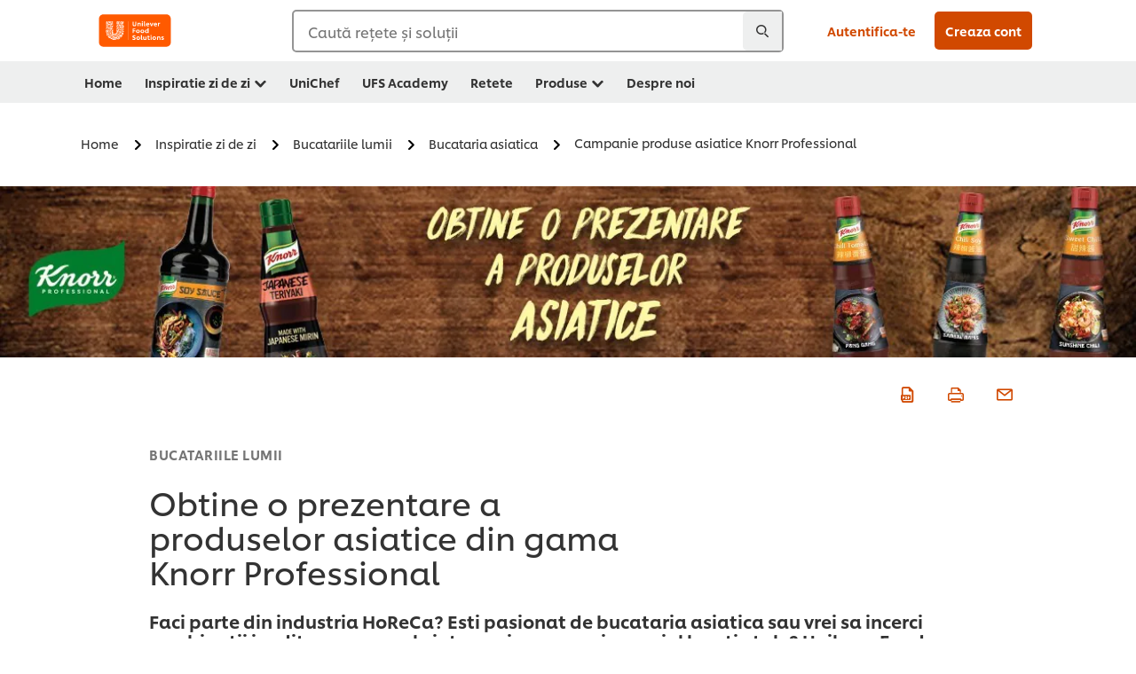

--- FILE ---
content_type: text/html;charset=utf-8
request_url: https://www.unileverfoodsolutions.ro/inspiratie-bucatari/bucatariile-lumii/bucataria-asiatica/campanie-produse-asiatice-knorr-professional-.html
body_size: 28553
content:
<!DOCTYPE html>


<!--[if IE]> <html class="no-js ie " dir="ltr" lang="ro-RO"> <![endif]-->
<!--[if !IE]>--> <html class="no-js " dir="ltr" lang="ro-RO"> <!--<![endif]-->

    
    

    
<head lang="ro-RO" itemscope itemtype="http://schema.org/WebPage">


    <meta name="robots" content="all"/>
    <meta name="format-detection" content="telephone=no"/>
    
    


    <script defer="defer" type="text/javascript" src="https://rum.hlx.page/.rum/@adobe/helix-rum-js@%5E2/dist/rum-standalone.js" data-routing="env=prod,tier=publish,ams=Unilever NV"></script>
<link rel="preconnect" href="https://cdn.livechatinc.com/"/>
    <link rel="preconnect" href="https://www.google-analytics.com/"/>
    <link rel="preconnect" href="https://www.youtube.com/"/>
	<link rel="preconnect" href="https://connect.facebook.net/"/>
    <link rel="preconnect" href="https://assets.adobedtm.com/"/>
    <link rel="preconnect" href="https://static.hotjar.com/"/>
    <link rel="preconnect" href="https://script.hotjar.com/"/>
    <link rel="preconnect" href="https://www.google.com/"/>
    <link rel="preconnect" href="https://cdn.cookielaw.org/"/>

    
        <link rel="preconnect" href="https://www.hotjar.com/"/>
        <link rel="preconnect" href="https://tagmanager.google.com/"/>
        <link rel="preconnect" href="https://secure.livechatinc.com/"/>
        <link rel="preconnect" href="https://kritique.io/"/>
        <link rel="preconnect" href="https://sifu.unileversolutions.com/"/>
        <link rel="preconnect" href="https://www.ads.google.com/"/>
        <link rel="preconnect" href="https://dayintegrationintern.tt.omtrdc.net/"/>
        <link rel="preconnect" href="https://cdn.cookielaw.org/"/>
    

    
    
    

    

	
    

    
    
    

    

    
    
    
    
    
    



    
    

     
     
        <!-- OneTrust Cookies Consent Notice start for www.unileverfoodsolutions.ro -->
<script type="text/javascript" src="https://cdn.cookielaw.org/consent/31f2e7e4-607c-4c4c-81b5-3b101dd22d1a/OtAutoBlock.js"></script>
<script src="https://cdn.cookielaw.org/scripttemplates/otSDKStub.js" data-document-language="true" type="text/javascript" charset="UTF-8" data-domain-script="31f2e7e4-607c-4c4c-81b5-3b101dd22d1a"></script>
<script type="text/javascript">
var scrollVal = 0;
function OptanonWrapper() {
    
	$(window).scroll(function(event) {
		scrollVal = $(window).scrollTop();
	});
	
	$('#onetrust-pc-btn-handler, #onetrust-accept-btn-handler, #accept-recommended-btn-handler, .onetrust-close-btn-handler').on('click', function(){
	
		document.body.style.overflow = 'hidden';
				document.querySelector('html').scrollTop = window.scrollY;
				document.body.style.overflow = null;
				window.scrollTo({
					top: scrollVal
				});
	});
    if (OneTrust.IsAlertBoxClosed() === false) {
        var banner = document.getElementById("onetrust-banner-sdk");
        banner.style = "display: block;";
    }
}

document.addEventListener('DOMContentLoaded', function() {
  // Your MutationObserver code here
  function setBannerRoleIfNeeded() {
    const banner = document.getElementById('onetrust-banner-sdk');
    if (
      banner &&
      !banner.hasAttribute('role') &&
      banner.classList.contains('otFlat') &&
      banner.classList.contains('bottom') &&
      banner.classList.contains('ot-wo-title') &&
      banner.classList.contains('ot-buttons-fw')
    ) {
      banner.setAttribute('role', 'dialog');
      return true;
    }
    return false;
  }

  if (!setBannerRoleIfNeeded()) {
    const observer = new MutationObserver(() => {
      if (setBannerRoleIfNeeded()) {
        observer.disconnect();
      }
    });
    observer.observe(document.body, { childList: true, subtree: true });
  }
});
</script>
<!-- OneTrust Cookies Consent Notice end for www.unileverfoodsolutions.ro -->
    
    
    

    
    

    
        
    
    

    
    <meta http-equiv="X-UA-Compatible" content="IE=edge"/>
    <meta name="viewport" content="width=device-width, initial-scale=1"/>

    

    
    

    <link rel="canonical" href="https://www.unileverfoodsolutions.ro/inspiratie-bucatari/bucatariile-lumii/bucataria-asiatica/campanie-produse-asiatice-knorr-professional-.html"/>

    
	

    
    
    


    <meta name="description" content="Campanie produse asiatice Knorr Professional "/>

    
    
        <meta name="theme-color" content="#ff5a00"/>
    

    
    
    <link rel="preload" href="/dam/ufs-global/logos/2023/ufs-primary_logo.svg" as="image"/>
    
    

    <title>Campanie produse asiatice Knorr Professional </title>

    
    

    
    
    
    
<link rel="stylesheet" href="/etc/clientlibs/ufs-aem/critical.min.4caaab9e7c79bbc6b9dbf4c977bb78a7.css" type="text/css">



    
    
<link rel="preload stylesheet" href="/etc/clientlibs/ufs-aem/all.min.b63b25ba649345e8528f67d47e6114d9.css" type="text/css" media="print" as="style" onload="this.media='all'">






     
    
        <link rel="stylesheet preload" href="https://www.unileverfoodsolutions.ro/etc/designs/ufs-aem/static/fonts/css/shilling.css" as="style" type="text/css" crossorigin/>
        <link rel="preload" href="https://www.unileverfoodsolutions.ro/etc/designs/ufs-aem/static/fonts/shilling/custom-font-regular.woff2" as="font" type="font/woff2" crossorigin/>
        <link rel="preload" href="https://www.unileverfoodsolutions.ro/etc/designs/ufs-aem/static/fonts/shilling/custom-font-medium.woff2" as="font" type="font/woff2" crossorigin/>
        <link rel="preload" href="https://www.unileverfoodsolutions.ro/etc/designs/ufs-aem/static/fonts/shilling/custom-font-bold.woff2" as="font" type="font/woff2" crossorigin/>
        <link rel="preload" href="https://www.unileverfoodsolutions.ro/etc/designs/ufs-aem/static/fonts/shilling/Chefs-Hand-Regular.woff2" as="font" type="font/woff2" crossorigin/>
    

     
     <link rel="stylesheet preload" href="https://www.unileverfoodsolutions.ro/etc/clientlibs/ufs-aem/app/icons/icon.css" as="style" type="text/css" crossorigin/>
    
    <link rel="preload" href="https://www.unileverfoodsolutions.ro/etc/clientlibs/ufs-aem/app/icons/ufs-icons-20220531.woff2" as="font" type="font/woff2" crossorigin/>
    
    
    

    
    

    
    <meta property="og:title" content="Campanie produse asiatice Knorr Professional "/>
    <meta property="og:type" content="website"/>
    <meta property="og:url" content="https://www.unileverfoodsolutions.ro/inspiratie-bucatari/bucatariile-lumii/bucataria-asiatica/campanie-produse-asiatice-knorr-professional-.html"/>
    
    <meta property="og:image" content="https://www.unileverfoodsolutions.ro/dam/global-ufs/mcos/see/romania/world-cuisine/Get-a-Demo-header-ultra-landscape.jpg"/>
    
    
    <meta property="og:description" content="Campanie produse asiatice Knorr Professional "/>
    <meta property="og:site_name" content="Unilever Food Solutions"/>

    
    <meta name="mobile-web-app-capable" content="yes"/>
    <meta name="apple-mobile-web-app-capable" content="yes"/>
    <meta name="apple-mobile-web-app-status-bar-style" content="black"/>
    <meta name="apple-mobile-web-app-title" content="UFS"/>
    <meta name="apple-touch-fullscreen" content="yes"/>

     
     
		
        	<link rel="apple-touch-icon" sizes="120x120" href="/etc/designs/ufs-aem/static/icons/default/ios_icon_120x120.png"/>
        
        	<link rel="apple-touch-icon" sizes="180x180" href="/etc/designs/ufs-aem/static/icons/default/ios_icon_180x180.png"/>
        
        	<link rel="apple-touch-icon" sizes="152x152" href="/etc/designs/ufs-aem/static/icons/default/ios_icon_152x152.png"/>
        
        	<link rel="apple-touch-icon" sizes="167x167" href="/etc/designs/ufs-aem/static/icons/default/ios_icon_167x167.png"/>
        
    

    

    
        <link rel="manifest" href="/bin/pwaServlet?siteCode=ufs-ro&locale=ro" crossorigin="use-credentials"/>
    

    
    
		
        	<link rel="apple-touch-startup-image" href="/dam/global-ufs/mcos/belgium/splash/ipadpro-9-7-portrait.png" media="(device-width: 768px) and (device-height: 1024px) and (-webkit-device-pixel-ratio: 2) and (orientation: portrait)"/>
        
        	<link rel="apple-touch-startup-image" href="/dam/global-ufs/mcos/belgium/splash/iphonex-landscape.png" media="(device-width: 768px) and (device-height: 1024px) and (-webkit-device-pixel-ratio: 2) and (orientation: landscape)"/>
        
        	<link rel="apple-touch-startup-image" href="/dam/global-ufs/mcos/belgium/splash/iphonex-portrait.png" media="(device-width: 375px) and (device-height: 812px) and (-webkit-device-pixel-ratio: 3) and (orientation: portrait)"/>
        
        	<link rel="apple-touch-startup-image" href="/dam/global-ufs/mcos/belgium/splash/iphonex-landscape.png" media="(device-width: 375px) and (device-height: 812px) and (-webkit-device-pixel-ratio: 3) and (orientation: landscape)"/>
        
    


    

    
    
    
    
    <link href="/etc/designs/ufs-aem/static/icons/favicon.ico" rel="shortcut icon" type="image/x-icon"/>
    <link href="/etc/designs/ufs-aem/static/icons/ufs-icon-16x16.png" rel="icon" type="image/png"/>
    <link href="/etc/designs/ufs-aem/static/icons/default/ufs-icon-196x196.png" rel="icon" type="image/png" sizes="196x196"/>

    
    <meta name="application-name" content="Campanie produse asiatice Knorr Professional "/>
    <meta name="msapplication-TileColor" content="#ff5a00"/>
    <meta name="msapplication-square70x70logo" content="/etc/designs/ufs-aem/static/icons/default/ufs-tile-small.png"/>
    <meta name="msapplication-square150x150logo" content="/etc/designs/ufs-aem/static/icons/default/ufs-tile-medium.png"/>
    <meta name="msapplication-wide310x150logo" content="/etc/designs/ufs-aem/static/icons/default/ufs-tile-wide.png"/>
    <meta name="msapplication-square310x310logo" content="/etc/designs/ufs-aem/static/icons/default/ufs-tile-large.png"/>

    
    
    <meta name="google-site-verification" content="7mCQAN_87hSqdsCVce4JIRd5iKkRetDPF4OTZWnh8WE"/>
    
    <meta name="google-site-verification" content="HZPk09Rf8aw-T_H0chYoqBjccCngIwGo5pHO9nuFxUY"/>
    

  
	
    	
            
                
   <script>
        UFS_GLOBAL = {
            "locale" : "RO",
            "localeString" : "ro\u002DRO",
            "countryCode" : "RO",
            "sifuDomain" : "https:\/\/sifu.unileversolutions.com",
            "usernameCookieName" : "ufs\u002Dusername",
            "newsletterPopupCookieName" : "ufs\u002Dnewsletter\u002Ddialog\u002Dshown",
            "pageViewsSessionStorageKey": "GlobalSessionPageViews",
            "tokenCookieName" : "ufs\u002Dtoken",
            "languageCookieName" : "ufs\u002Dlanguage",
            "channelCookieName" : "ufs\u002Dchannel",
            "channelSelectorOpenByDefault" : false,
            "userChannelCookieName" : "ufs\u002Duser\u002Dchannel",
            "channelSelectorEnabled" : false,
            "flashCookieName" : "ufs\u002Dflash",
            "flashCookieSsoName" : "ufs\u002Dflash\u002Dsso",
            "ufsReferrerCookieName" : "ufs\u002Dreferrer",
            "ufsCookieWallCookieName" : "ufs\u002Dcookie\u002Dwall",
            "isUfsCookieWallEnabled" : false,
            "baseUrl" : "https:\/\/www.unileverfoodsolutions.ro",
            "isAuthor" : false,
            "isHome" : false,
            "loginRedirectMessage" : "Esti deja inregistrat. <a href=\x22\/modular\u002Dlogin\u002Dform\u002Dpage.html?redirectUrl=https%3A%2F%2Fwww.unileverfoodsolutions.ro%2Finspiratie\u002Dbucatari%2Fbucatariile\u002Dlumii%2Fbucataria\u002Dasiatica%2Fcampanie\u002Dproduse\u002Dasiatice\u002Dknorr\u002Dprofessional\u002D.html\x22>Conecteaza\u002Dte<\/a> pentru a completa automat formularul.",
            "lastModified" : 1677034358000,
            "siteCode" : "ufs\u002Dro",
            "ufsCartCookieName" : "ufs\u002Dcart",
            "selectors" : "",
            "isDispatcherRequest" : true,
            "nodePath" : "\/content\/ufs\u002Dro\/ro\/inspiratie\u002Dbucatari\/bucatariile\u002Dlumii\/bucataria\u002Dasiatica\/campanie\u002Dproduse\u002Dasiatice\u002Dknorr\u002Dprofessional\u002D\/jcr:content",
            "recipeIdCookieName" : "ufs\u002Drecipe\u002Did",
            "recipeNameCookieName" : "ufs\u002Drecipe\u002Dname",
            "productIdCookieName": "ufs\u002Dproduct\u002Did",
            "productNameCookieName": "ufs\u002Dproduct\u002Dname",
            "productCUPriceCookieName": "ufs\u002Dproduct\u002Dcu\u002Dprice",
            "productDUPriceCookieName": "ufs\u002Dproduct\u002Ddu\u002Dprice",
            "accessRestrictionCookieName" : "ufs\u002Daccess\u002Drestriction",
            "preferredPartnerValidationCookieName" : "ufs\u002Dpreferred\u002Dpartner\u002Dvalidation",
            "lastSubmittedFormPathCookieName" : "ufs\u002Dlast\u002Dsubmitted\u002Dform\u002Dpath",
            "marketoTrackingCookieName" : "_mkto_trk",
            "registrationPromotionCookie" : "ufs\u002Dregistration\u002Dpromotion",
            "checkSsl" : false,

            "UDM": {
                "globalbrand" : "Unilever Food Solution",
                "localbrand" : "Unilever Food Solution",
                "category" : "Foods",
                "channel" : "Brand Site",
                "country" : "RO",
                "sitetype" : "Non\u002DAvinash eCommerce",
                "uatUrl" : "wa\u002Duat.unileversolutions.com",
                "uatGid" : "0408e0c9f3e98a932895b07d76673216",
                "uatGaa" : "UA\u002D101505466\u002D13",
                "url" : "wa\u002Dna.unileversolutions.com",
                "gid" : "0940647d7f2fb352572c64d711020e0a",
                "gaa" : "UA\u002D57101852\u002D1,UA\u002D57101852\u002D4,UA\u002D57100440\u002D1,G\u002D7C0PDQB6BV,G\u002DK257S23T0D",
                "dom" : ".unileverfoodsolutions.ro",
                "setCustomDimension" : {
                    "dimension14" : "utilities",
                    "dimension15" : "information\u002Dpage",
                    "dimension16" : ""
                }
            },
            "currency": {
                "symbol": "€",
                "format": "{price}{currencySymbol}{currencyName}",
                "code": "RON",
                "decimalSeparator": ",",
                "groupingSeparator": ".",
                "isDecimalPlacesDisabled": "false",
                "datePickerFormat": "dddd, DD.MM.YYYY",
                "multiCurrency": null,

            },
            "isLoyaltyEnabled" : false,
            "isWebshopEnabled" : false,
            "isFavoritesFrontendV2Enabled" : false,
            "enableAvailabilityFiltering" : false,
            "enableCountrySpecificFiltering" : false,
            "isUserTrackingEnabled" : true,
            "isRecommendationsEnabled": false,
            "isSiteWideApiEnabled": false,
            "isFavoriteListsDisabled": false,
            "tradePartnerConfig": {
                "isAutoSelectTradePartnerEnabled": false,
                "isTradePartnerChangeDialogEnabled": false
            },
            "isAssetEnabled" : false,
            "isNewsletterFormsEnabled" : true,
            "isMultiLang": false

        }

        dataLayer = [];
    </script>

    <script type="text/plain" class="optanon-category-C0004">
        UFS_GLOBAL.trackingCookieName = "ufs\u002Dtracking\u002Did";
        var trackingCookieName = "ufs\u002Dtracking\u002Did";
        var isUserTrackingEnabled = true;

        try {
            if(isUserTrackingEnabled) {
                if (document.cookie.indexOf(trackingCookieName) === -1) {
                    var userid = createUid();
                    document.cookie = trackingCookieName + "=" + userid + ";path=/;max-age=631138519";
                    window.UFS_GLOBAL.UDM.un = userid;
                } else {
                    var userid = getCookie(trackingCookieName);
                    window.UFS_GLOBAL.UDM.un = userid;
                }
                window.digitalData = window.digitalData || window.UFS_GLOBAL.digitalData;
                window.UDM = window.UDM || window.UFS_GLOBAL.UDM;
            }
        } catch (ignore) { }

        function createUid() {
            return createRandomVal() + createRandomVal() + '-' + createRandomVal() + '-' + createRandomVal() + '-' +
                createRandomVal() + '-' + createRandomVal() + createRandomVal() + createRandomVal();
        };
        function createRandomVal() {
            return Math.floor((1 + Math.random()) * 0x10000).toString(16).substring(1);
        };
        function getCookie(name) {
            var value = "; " + document.cookie;
            let parts = value.split("; " + name + "=");
            if (parts.length === 2) return parts.pop().split(';').shift();
        };
    </script>


                
    <script>
        UFS_GLOBAL.lang = {
            "general_FailMsg" : "An error occurred. Please try again in a few minutes.",
            "changePassword_OldNewPassSameMsg" : "ChangePassword_FE_OldNewPasswordSameMessage",
            "login_LogoutSuccessMsg" : "Login_Logout_SuccessMessage",
            "login_LogoutErrorMsg" : "Login_Logout_ErrorMessage",
            "login_ValidationEnterUsername" : "Login_Validation_EnterUsername",
            "login_ValidationEnterPassword" : "Login_Validation_EnterPassword",
            "login_WelcomeMsg" : "Login_Welcome_Message",
            "login_InvalidInfoMsg" : "Login_Validation_InvalidInfoMessage",
            "channelSelector_ValidationSelect" : "Please select a channel",
            "profile_invalidZipCode" : "Invalid postal code.",
            "profile_invalidPhoneNumber" : "Phone number format is invalid. e.g. 07412345678",
            "profile_invalidPasswordComplexity" : "Your password is not strong enough.             It should contain one of each :             upper case character (A \u002D Z),             lower case character (a \u002D z),             a numeric character (0\u002D9),             a special character (!@#$\x26*.:,;%)",
            "profile_invalidEmailAlreadyExists" : "Acest email a fost deja folosit.",
            "profile_invalidMobilePhoneAlreadyExists" : ""
        }
    </script>
   
    
    <script>
        function isMobile(){
    	var check = false;
            (function(a) {
                if (/(android|bb\d+|meego).+mobile|avantgo|bada\/|blackberry|blazer|compal|elaine|fennec|hiptop|iemobile|ip(hone|od)|iris|kindle|lge |maemo|midp|mmp|mobile.+firefox|netfront|opera m(ob|in)i|palm( os)?|phone|p(ixi|re)\/|plucker|pocket|psp|series(4|6)0|symbian|treo|up\.(browser|link)|vodafone|wap|windows ce|xda|xiino/i
                        .test(a)
                        || /1207|6310|6590|3gso|4thp|50[1-6]i|770s|802s|a wa|abac|ac(er|oo|s\-)|ai(ko|rn)|al(av|ca|co)|amoi|an(ex|ny|yw)|aptu|ar(ch|go)|as(te|us)|attw|au(di|\-m|r |s )|avan|be(ck|ll|nq)|bi(lb|rd)|bl(ac|az)|br(e|v)w|bumb|bw\-(n|u)|c55\/|capi|ccwa|cdm\-|cell|chtm|cldc|cmd\-|co(mp|nd)|craw|da(it|ll|ng)|dbte|dc\-s|devi|dica|dmob|do(c|p)o|ds(12|\-d)|el(49|ai)|em(l2|ul)|er(ic|k0)|esl8|ez([4-7]0|os|wa|ze)|fetc|fly(\-|_)|g1 u|g560|gene|gf\-5|g\-mo|go(\.w|od)|gr(ad|un)|haie|hcit|hd\-(m|p|t)|hei\-|hi(pt|ta)|hp( i|ip)|hs\-c|ht(c(\-| |_|a|g|p|s|t)|tp)|hu(aw|tc)|i\-(20|go|ma)|i230|iac( |\-|\/)|ibro|idea|ig01|ikom|im1k|inno|ipaq|iris|ja(t|v)a|jbro|jemu|jigs|kddi|keji|kgt( |\/)|klon|kpt |kwc\-|kyo(c|k)|le(no|xi)|lg( g|\/(k|l|u)|50|54|\-[a-w])|libw|lynx|m1\-w|m3ga|m50\/|ma(te|ui|xo)|mc(01|21|ca)|m\-cr|me(rc|ri)|mi(o8|oa|ts)|mmef|mo(01|02|bi|de|do|t(\-| |o|v)|zz)|mt(50|p1|v )|mwbp|mywa|n10[0-2]|n20[2-3]|n30(0|2)|n50(0|2|5)|n7(0(0|1)|10)|ne((c|m)\-|on|tf|wf|wg|wt)|nok(6|i)|nzph|o2im|op(ti|wv)|oran|owg1|p800|pan(a|d|t)|pdxg|pg(13|\-([1-8]|c))|phil|pire|pl(ay|uc)|pn\-2|po(ck|rt|se)|prox|psio|pt\-g|qa\-a|qc(07|12|21|32|60|\-[2-7]|i\-)|qtek|r380|r600|raks|rim9|ro(ve|zo)|s55\/|sa(ge|ma|mm|ms|ny|va)|sc(01|h\-|oo|p\-)|sdk\/|se(c(\-|0|1)|47|mc|nd|ri)|sgh\-|shar|sie(\-|m)|sk\-0|sl(45|id)|sm(al|ar|b3|it|t5)|so(ft|ny)|sp(01|h\-|v\-|v )|sy(01|mb)|t2(18|50)|t6(00|10|18)|ta(gt|lk)|tcl\-|tdg\-|tel(i|m)|tim\-|t\-mo|to(pl|sh)|ts(70|m\-|m3|m5)|tx\-9|up(\.b|g1|si)|utst|v400|v750|veri|vi(rg|te)|vk(40|5[0-3]|\-v)|vm40|voda|vulc|vx(52|53|60|61|70|80|81|83|85|98)|w3c(\-| )|webc|whit|wi(g |nc|nw)|wmlb|wonu|x700|yas\-|your|zeto|zte\-/i
                            .test(a.substr(0, 4))) {
                    check = true;
                }
            })(navigator.userAgent || navigator.vendor || window.opera);
            return check;
        }
        var channelVal;
        if (isMobile()) {
            channelVal = "Mobile Site";
        } else {
            channelVal = "Brand Site";
        }

        var digitalData = {};
        digitalData = {
            siteInfo : {
                channel : "Brand Site",
                sitetype : "Non\u002DAvinash eCommerce",
            },
            page : {
                pageInfo : {
                    destinationURL : "https:\/\/www.unileverfoodsolutions.ro\/inspiratie\u002Dbucatari\/bucatariile\u002Dlumii\/bucataria\u002Dasiatica\/campanie\u002Dproduse\u002Dasiatice\u002Dknorr\u002Dprofessional\u002D.html",
                },
                category : {
                    pageType : "Article Details",
                }
            },
            video : [],
            campaign: [],
            product : [],
            privacy : {
                accessCategories : [ {
                    domains : []
                } ]
            },
            component : [],
            trackingInfo : {
                GID :  "0940647d7f2fb352572c64d711020e0a",
                "un" : "",
                tool : [ {
                    ids : ""
                } ]
            },
            promotion : []
        }
        digitalData.siteInfo.channel = channelVal;
        digitalData.page.category.primaryCategory = channelVal;
        digitalData.trackingInfo = {};
        digitalData.trackingInfo.tool = [ {} ];
        digitalData.trackingInfo.tool[0] = {};
        digitalData.trackingInfo.tool[1] = {};
        digitalData.privacy = {}; //Optional
        digitalData.page.attributes = {};
        digitalData.privacy.accessCategories = [ {} ]; //Optional
        digitalData.privacy.accessCategories[0].domains = []; //Optional
        digitalData.event = [];
        digitalData.page.pageInfo.pageName = "campanie\u002Dproduse\u002Dasiatice\u002Dknorr\u002Dprofessional\u002D";
        digitalData.page.pageInfo.language = "ro\u002DRO";

        var subCategory_1 = "Home";
        var subCategory_2 = "Inspiratie zi de zi";
        var subCategory_3 = "Bucatariile lumii";
        var articleNamePresent = "campanie\u002Dproduse\u002Dasiatice\u002Dknorr\u002Dprofessional\u002D";
        var errorPage = "Article Details";

        if(subCategory_1 != "no set"){
            if(errorPage === "Error Page") {
            digitalData.page.attributes.contentType ="404";
          }else {
          digitalData.page.category.subCategory1 = "Home";
          digitalData.page.attributes.contentType = "Home";
          }
        }

        if(subCategory_2 != "no set"){
          digitalData.page.category.subCategory2 = "Inspiratie zi de zi";
          if(errorPage === "Error Page" || digitalData.page.category.subCategory2 === "Error loading page") {
            digitalData.page.attributes.contentType ="404";
          }else {
            digitalData.page.attributes.contentType = "Inspiratie zi de zi";
          }
        }

        if(subCategory_3 != "no set"){
          digitalData.page.category.subCategory3 = "Bucatariile lumii";
          if(errorPage === "Error Page" || digitalData.page.category.subCategory3 === "Error loading page") {
            digitalData.page.attributes.contentType ="404";
          }else {
          digitalData.page.attributes.contentType = "Bucatariile lumii"; // To be set on each page change. Should contain 404 for error pages
          }
        }

        if(subCategory_3 != "no set"){
			digitalData.page.attributes.articleName = "campanie\u002Dproduse\u002Dasiatice\u002Dknorr\u002Dprofessional\u002D";
        }

        digitalData.page.attributes.brandCategory = "Foods";

        //AEMF-11544
        var selectedCountry = localStorage.getItem("selectedCountry");
        var searchParam = new URLSearchParams(window.location.search);
        if(selectedCountry != null || searchParam.has('specificCountry')) {
                if(searchParam.has('specificCountry') && typeof digitalData !== 'undefined') {
                    selectedCountry  = searchParam.get('specificCountry').replace(/\?.*/, '');
                    digitalData.page.attributes.country = selectedCountry;
                }else if(selectedCountry != null){
					digitalData.page.attributes.country = selectedCountry;
                }
        }else {
            digitalData.page.attributes.country = "RO";
        }

        digitalData.page.attributes.globalBrand = "Unilever Food Solution";
        digitalData.page.attributes.localBrand = "Unilever Food Solution";
        digitalData.page.attributes.loginStatus = "false";
        digitalData.trackingInfo.GID = "0940647d7f2fb352572c64d711020e0a";
        digitalData.trackingInfo.tool[0].id = "UA\u002D57101852\u002D1,UA\u002D57101852\u002D4,UA\u002D57100440\u002D1,G\u002D7C0PDQB6BV,G\u002DK257S23T0D";
        digitalData.trackingInfo.tool[1].id = "unilever\u002Dufs\u002Dro,unilever\u002Dglobal\u002Dallbrands";
        digitalData.siteInfo.internalDomain = "www.unileverfoodsolutions.ro";
    </script>
    
   

            
        

        
        

        
            <script data-ot-ignore type="text/plain" class="optanon-category-C0004" src="/etc/designs/ufs-aem/static/scripts/launch/udm.1632993448609.js"></script>
            
            <script data-ot-ignore type="text/plain" class="optanon-category-C0004" src="/etc/designs/ufs-aem/static/scripts/launch/aaudm.js"></script>
            
            <script type="text/plain" class="optanon-category-C0004" src="https://assets.adobedtm.com/e6bd1902389a/16486a03150a/launch-d835eb37906c.min.js" async></script>
    

    
    

    
    

	
    

    
    
        
    

    

    <div itemscope itemtype="http://schema.org/Article">
    	<meta itemprop="name" content="Campanie produse asiatice Knorr Professional "/>
    	<meta itemprop="description" content="Campanie produse asiatice Knorr Professional "/>
    	<meta itemprop="headline" content="Campanie produse asiatice Knorr Professional "/>
    	<meta itemprop="dateModified" content="2023-02-22T02:52:38.670Z"/>
    	<meta itemprop="datePublished" content="2023-02-22T02:52:52.549Z"/>
    	<meta itemprop="image" content="https://www.unileverfoodsolutions.ro/dam/global-ufs/mcos/see/romania/world-cuisine/Get-a-Demo-header-ultra-landscape.jpg"/>
        
        <meta itemprop="alternateName" content="Ai obtinut un demo al produselor asiatice Knorr Professional!"/>
        <meta itemprop="abstract" content="Vei fi contactat de un reprezentant Unilever Food Solutions in vederea prezentarii gamei de produse asiatice Knorr Professional!"/>
        <meta itemprop="articleSection" content="BUCATARIILE LUMII"/>
        <link itemprop="url" href="https://www.unileverfoodsolutions.ro/inspiratie-bucatari/bucatariile-lumii/bucataria-asiatica/campanie-produse-asiatice-knorr-professional-.html"/>
        <meta itemprop="audience" content="Professional chefs"/>
        
	</div>

    
    

    
    

<script>(window.BOOMR_mq=window.BOOMR_mq||[]).push(["addVar",{"rua.upush":"false","rua.cpush":"false","rua.upre":"false","rua.cpre":"false","rua.uprl":"false","rua.cprl":"false","rua.cprf":"false","rua.trans":"","rua.cook":"false","rua.ims":"false","rua.ufprl":"false","rua.cfprl":"false","rua.isuxp":"false","rua.texp":"norulematch","rua.ceh":"false","rua.ueh":"false","rua.ieh.st":"0"}]);</script>
                              <script>!function(e){var n="https://s.go-mpulse.net/boomerang/";if("False"=="True")e.BOOMR_config=e.BOOMR_config||{},e.BOOMR_config.PageParams=e.BOOMR_config.PageParams||{},e.BOOMR_config.PageParams.pci=!0,n="https://s2.go-mpulse.net/boomerang/";if(window.BOOMR_API_key="JKXTM-QUZJ8-PU5BR-94EYX-MVSLK",function(){function e(){if(!o){var e=document.createElement("script");e.id="boomr-scr-as",e.src=window.BOOMR.url,e.async=!0,i.parentNode.appendChild(e),o=!0}}function t(e){o=!0;var n,t,a,r,d=document,O=window;if(window.BOOMR.snippetMethod=e?"if":"i",t=function(e,n){var t=d.createElement("script");t.id=n||"boomr-if-as",t.src=window.BOOMR.url,BOOMR_lstart=(new Date).getTime(),e=e||d.body,e.appendChild(t)},!window.addEventListener&&window.attachEvent&&navigator.userAgent.match(/MSIE [67]\./))return window.BOOMR.snippetMethod="s",void t(i.parentNode,"boomr-async");a=document.createElement("IFRAME"),a.src="about:blank",a.title="",a.role="presentation",a.loading="eager",r=(a.frameElement||a).style,r.width=0,r.height=0,r.border=0,r.display="none",i.parentNode.appendChild(a);try{O=a.contentWindow,d=O.document.open()}catch(_){n=document.domain,a.src="javascript:var d=document.open();d.domain='"+n+"';void(0);",O=a.contentWindow,d=O.document.open()}if(n)d._boomrl=function(){this.domain=n,t()},d.write("<bo"+"dy onload='document._boomrl();'>");else if(O._boomrl=function(){t()},O.addEventListener)O.addEventListener("load",O._boomrl,!1);else if(O.attachEvent)O.attachEvent("onload",O._boomrl);d.close()}function a(e){window.BOOMR_onload=e&&e.timeStamp||(new Date).getTime()}if(!window.BOOMR||!window.BOOMR.version&&!window.BOOMR.snippetExecuted){window.BOOMR=window.BOOMR||{},window.BOOMR.snippetStart=(new Date).getTime(),window.BOOMR.snippetExecuted=!0,window.BOOMR.snippetVersion=12,window.BOOMR.url=n+"JKXTM-QUZJ8-PU5BR-94EYX-MVSLK";var i=document.currentScript||document.getElementsByTagName("script")[0],o=!1,r=document.createElement("link");if(r.relList&&"function"==typeof r.relList.supports&&r.relList.supports("preload")&&"as"in r)window.BOOMR.snippetMethod="p",r.href=window.BOOMR.url,r.rel="preload",r.as="script",r.addEventListener("load",e),r.addEventListener("error",function(){t(!0)}),setTimeout(function(){if(!o)t(!0)},3e3),BOOMR_lstart=(new Date).getTime(),i.parentNode.appendChild(r);else t(!1);if(window.addEventListener)window.addEventListener("load",a,!1);else if(window.attachEvent)window.attachEvent("onload",a)}}(),"".length>0)if(e&&"performance"in e&&e.performance&&"function"==typeof e.performance.setResourceTimingBufferSize)e.performance.setResourceTimingBufferSize();!function(){if(BOOMR=e.BOOMR||{},BOOMR.plugins=BOOMR.plugins||{},!BOOMR.plugins.AK){var n=""=="true"?1:0,t="",a="aodfsqyxgzgji2lnuilq-f-d55213cfa-clientnsv4-s.akamaihd.net",i="false"=="true"?2:1,o={"ak.v":"39","ak.cp":"761865","ak.ai":parseInt("361665",10),"ak.ol":"0","ak.cr":9,"ak.ipv":4,"ak.proto":"h2","ak.rid":"cccabf76","ak.r":42951,"ak.a2":n,"ak.m":"","ak.n":"essl","ak.bpcip":"3.134.89.0","ak.cport":51112,"ak.gh":"23.59.176.212","ak.quicv":"","ak.tlsv":"tls1.3","ak.0rtt":"","ak.0rtt.ed":"","ak.csrc":"-","ak.acc":"","ak.t":"1768792599","ak.ak":"hOBiQwZUYzCg5VSAfCLimQ==jnsEMFJsIMjM3jRyrGn8rCT51zclswOvojMVFtHCfCg6Fua/Xn472nbzIecfNOe2zIBhJnplD8Nh0zRVeX6yXBpzhCgAZb499CpBb4g0r4VxUyUBOH1jZ5mSHS3aCPuTllO1kcrHBJtABe3rKCJ8U0x/qcT7fsvbohhTffs3vGDSinEFWjFjVrWWzUr85UhLuBqkyeiBLr5r1kQsOteYUDERif4eoRnfxnTT4iNeEDzmOAgm3+AsVMD5xNu+/3TMfz/MPnYcTNUqMgSzRHeUoKe60F68ZWtqvU2wL4ErHXaMHDgKw+k0o7OQDZ//O8KfbGylfQQk1xVFoirA6Jlr3qxtI8avnKQkV5/LAAToruN7HTK3hGKn5Qz5JTNT+0PnmHttNcrN77CuP3654QdRYSiE4CTIaLZQyBLCqU/JAB4=","ak.pv":"313","ak.dpoabenc":"","ak.tf":i};if(""!==t)o["ak.ruds"]=t;var r={i:!1,av:function(n){var t="http.initiator";if(n&&(!n[t]||"spa_hard"===n[t]))o["ak.feo"]=void 0!==e.aFeoApplied?1:0,BOOMR.addVar(o)},rv:function(){var e=["ak.bpcip","ak.cport","ak.cr","ak.csrc","ak.gh","ak.ipv","ak.m","ak.n","ak.ol","ak.proto","ak.quicv","ak.tlsv","ak.0rtt","ak.0rtt.ed","ak.r","ak.acc","ak.t","ak.tf"];BOOMR.removeVar(e)}};BOOMR.plugins.AK={akVars:o,akDNSPreFetchDomain:a,init:function(){if(!r.i){var e=BOOMR.subscribe;e("before_beacon",r.av,null,null),e("onbeacon",r.rv,null,null),r.i=!0}return this},is_complete:function(){return!0}}}}()}(window);</script></head>

    <body class="theme-article-page ltr  ">

    
    
    

    

    
        
    <div class="main-header-pusher "></div>
    <div class="camerascan-popup js-camerascan-popup hidden">
        <div class="camerascan-content">
            <div class="camerascan-content__back-button js-close-camerascan"><span>Inchide</span></div>
            <div class="camerascan-content__header">Scaneaza un cod de bare</div>
            <div class="camerascan-content__sub-header">Scaneaza codul de bare de pe ambalaj </div>
        </div>
        <div class="eanerror-popup js-eanerror-popup hidden">
            <div class="eanerror-popup__head">Cod invalid</div>
            <div class="eanerror-popup__subhead">Scaneaza un cod valid</div>
            <div class="eanerror-popup__scanagain js-scanagain">Scaneaza din nou</div>
        </div>
        <section id="container" class="container">
            <div class="camera-crop-top"></div>
            <div id="interactive" class="viewport camera-viewport"></div>
            <div class="camera-crop-bottom"></div>
        </section>
    </div>
    
    <header class="main-header-v5 js-main-header js-main-header-v3 ">
        
        
        
        
        
        <div class="header-main-nav hide-print js-header-main">
            <div class="header-main-nav__wrapper js-hide-mob-nav">
                <div class="header-main-nav__navigation-handle-wrapper js-handle-mobile-nav">
                    <div class="header-main-nav__navigation-handle js-navigation-handle">
                        <span class="icn-hamburger-menu"></span>
                        <span class="text">Menu</span>
                        
                    </div>
                </div>
                <div class="header-main-nav__logo js-header-main-nav-logo">
                    <a href="/" title="Unilever Food Solutions » Home">
                        <img class="img ufs-logo_svg " title="Unilever Food Solutions » Home" alt="Unilever Food Solutions » Home" src="/dam/ufs-global/logos/2023/ufs-primary_logo.svg" height="55" width="116"/>

                    </a>
                </div>
                

                

                <div class="header-main-nav__search-container hide-mobile">
                    <div class="header-main-nav__search-wrapper main-nav-search__mobile js-main-nav-search-container">
                        
    <form class="js-search-form" action="/rezultatele-cautarii.html" method="get" novalidate>
        <div class="search-suggestion-container">
        <div class="form-element has-addon" id="js-main-nav-search-container-element">
            <div class="form-element-addon js-search-icon js-search-icn">
                <span class="icn-search-n js-addon"></span>
                <span class="loader hidden js-loader"></span>
            </div>

            <label for="search-global-desktop" class="search-global js-search-lbl" aria-hidden="false">
                Caută rețete și soluții
            </label>

            <input type="text" id="search-global-desktop" name="q" class="search-global js-search-global js-input-text js-global-search-aa" onfocus="this.placeholder = ''" data-at="section-search" data-event-name="Start Search"/>
            <div class="js-lightbox__overlay_search_nav"></div>
                                <div class="header-main-nav__search-x js-main-nav-close-search cross-icn js-cross-icn">
                        <span class="icn-close"></span>
                    </div>
        </div>

        

        <div class="suggestions hidden js-suggestions js-overlay-searchnav">

                <div class="scroller">
                <div data-suggestion-product-count="3" data-suggestion-recipe-count="3" data-suggestion-academy-count="3" data-suggestion-other-count="3" data-suggestion-enabled-config="1" data-suggestion-keyword-count="5" data-ajax-load-url="/bin/searchServlet" data-node-path="/content/ufs-ro/ro/inspiratie-bucatari/bucatariile-lumii/bucataria-asiatica/campanie-produse-asiatice-knorr-professional-/jcr:content" data-all-label="toate" data-product-label="produse" data-recipe-label="retete" data-academy-label="Academy" data-other-label="altele" class="js-suggestion-search">

			<div class="facets_container js-suggestions-list">
                    <div class="suggestions-row hidden">
                        <ul class="suggestions-list js-suggestion-search-suggestions">
                        </ul>
                    </div>
                    <div class="suggestions-row hidden hide-mobile js-suggestions-product js-suggestions-produse">
					<div class="facet-obj">
						<span class="h4">produse</span>
						<span class="see-all-details h4 js-category-details-aa" data-link="/content/ufs-ro/ro/rezultatele-cautarii.html?q={query_encoded}&pageType=product" data-event-target-url="/content/ufs-ro/ro/rezultatele-cautarii.html?q={query_encoded}&pageType=product" data-event-category="Other" data-event-type="G-Search Product" data-event-name="See products">
					<a class="see-data-label" href="/rezultatele-cautarii.html?q={query_encoded}&pageType=product" data-event-target-url="/content/ufs-ro/ro/rezultatele-cautarii.html?q={query_encoded}&pageType=product" data-event-category="Other" data-event-type="G-Search Product" data-event-name="See products">See<span class="js-facet_count_Product suggestion-content-val"></span>products</a></span>
					</div>
                        <div class="loader hidden js-suggestion-search-loading-spinner"></div>
                        <ul class="js-suggestion-search-results item-list__rows clearfix">
                        </ul>
                    </div>

                    <div class="suggestions-row hidden hide-mobile js-suggestions-retete">
					<div class="facet-obj">
						<span class="h4">retete</span>
						<span class="see-all-details h4 js-category-details-aa" data-link="/content/ufs-ro/ro/rezultatele-cautarii.html?q={query_encoded}&pageType=recipe" data-event-target-url="/content/ufs-ro/ro/rezultatele-cautarii.html?q={query_encoded}&pageType=recipe" data-event-category="Other" data-event-type="G-Search Recipe" data-event-name="See recipes">
					<a class="see-data-label" href="/rezultatele-cautarii.html?q={query_encoded}&pageType=recipe" data-event-target-url="/content/ufs-ro/ro/rezultatele-cautarii.html?q={query_encoded}&pageType=recipe" data-event-category="Other" data-event-type="G-Search Recipe" data-event-name="See recipes">See<span class="js-facet_count_Recipes suggestion-content-val"></span>recipes</a></span>
				    </div>
                        <div class="loader hidden js-suggestion-search-loading-spinner"></div>
                        <ul class="js-suggestion-search-results item-list__rows clearfix">
                        </ul>
                    </div>
                    <div class="suggestions-row hidden hide-mobile js-suggestions-Academy">
					<div class="facet-obj">
						<span class="h4">Academy</span>
						<span class="see-all-details h4 js-category-details-aa" data-link="/content/ufs-ro/ro/rezultatele-cautarii.html?q={query_encoded}&pageType=academy" data-event-target-url="/content/ufs-ro/ro/rezultatele-cautarii.html?q={query_encoded}&pageType=academy" data-event-category="Other" data-event-type="G-Search Academy" data-event-name="See academy">
					<a class="see-data-label" href="/rezultatele-cautarii.html?q={query_encoded}&pageType=academy" data-event-target-url="/content/ufs-ro/ro/rezultatele-cautarii.html?q={query_encoded}&pageType=academy" data-event-category="Other" data-event-type="G-Search Academy" data-event-name="See academy">See<span class="js-facet_count_Academy suggestion-content-val"></span>academy</a></span>
					</div>
                        <div class="loader hidden js-suggestion-search-loading-spinner"></div>
                        <ul class="js-suggestion-search-results item-list__rows clearfix">
                        </ul>
                    </div>
                    <div class="suggestions-row hidden hide-mobile js-suggestions-altele">
					<div class="facet-obj">
						<span class="h4">altele</span>
						<span class="see-all-details h4 js-category-details-aa" data-link="/content/ufs-ro/ro/rezultatele-cautarii.html?q={query_encoded}&pageType=other" data-event-target-url="/content/ufs-ro/ro/rezultatele-cautarii.html?q={query_encoded}&pageType=other" data-event-category="Other" data-event-type="G-Search Other" data-event-name="See other">
					<a class="see-data-label" href="/rezultatele-cautarii.html?q={query_encoded}&pageType=other" data-event-target-url="/content/ufs-ro/ro/rezultatele-cautarii.html?q={query_encoded}&pageType=other" data-event-category="Other" data-event-type="G-Search Other" data-event-name="See other">See<span class="js-facet_count_Other suggestion-content-val"></span>other</a></span>
                    </div>
                        <div class="loader hidden js-suggestion-search-loading-spinner"></div>
                        <ul class="js-suggestion-search-results item-list__rows clearfix">
                        </ul>
                    </div>
                    </div>
                    <script type="text/template" data-template="ajaxSearchItem">
                        <li class="clearfix">
                            <figure class="item-list__image">
                                <a href="{{pageUrl}}" title="{{pageTitleEncoded}}" class="js-category-suggestion-aa"
							    data-event-target-url="{{pageUrl}}"
					            data-event-category="Other"
					            data-event-type="G-Search Suggestion"
					            data-event-name="{{pageTitleEncoded}}">
                                    <img src="{{previewImage}}" alt="{{pageTitleEncoded}}">
                                </a>
                            </figure>

                            <div class="item-list__body">
                                <p>
                                    <a href="{{pageUrl}}" title="{{pageTitleEncoded}}" class="js-category-suggestion-aa"
									data-event-target-url="{{pageUrl}}"
					                data-event-category="Other"
					                data-event-type="G-Search Suggestion"
					                data-event-name="{{pageTitle}}">
                                        <span class="item-list__title">{{pageTitle}}</span>
                                        <span class="item-list__body">{{description}}</span>
                                    </a>
                                </p>
                            </div>
                        </li>
                    </script>

					<div class="suggestions-row search-all-btn">
						<div style="text-align:center;" class="js-search-all-label-place-holder item-list__footer">
                            <a href="javascript:;" class="btn orange js-search-all hidden js-category-details-aa" data-link="/rezultatele-cautarii.html?q=" data-event-target-url="/content/ufs-ro/ro/rezultatele-cautarii.html?q=" data-event-category="Other" data-event-type="G-Search All" data-event-name="Show All Results">
                                    <span class="js-found show-result-found-m"></span>
                                     results for
                                     <span class="js-searchWord"></span>
							</a>
						</div>
					</div>

                </div>
                <input type="hidden" name="ptp" class="js-search-ptp"/>
                <input type="hidden" name="tp" class="js-search-tp"/>
                </div>
            </div>
            </div>
    </form>

                    </div>
                    <!-- <div class="header-main-nav__search-x js-main-nav-close-search cross-icn js-cross-icn">
                        <span class="icn-close"></span>
                    </div> -->
                </div>
                <div class="header-main-nav__secondary clearfix js-secondary-nav">
				<!--	<div class="nav-login-signup">
						<ul class="header-main-nav__first-meta-items">
							<li>
							   <a href="/content/ufs-eg/en/register-profile.html" title="Login" class="sel-register orange js-register " data-href="#" data-at="header-register-button">Login</a>
							</li>
							<li class="header-sign-up-but">
							   <a href="/content/ufs-eg/en/register-profile.html" title="Sign up" class="sel-register btn orange js-register " data-href="#" data-at="header-register-button">Sign up</a>
							</li>
						</ul>
					</div> -->
                    <div class="header-main-nav__meta-items">
                        
                        <ul class="header-main-nav__first-meta-items  df">

                          <!--  /* favourites */ -->
                            
	
    
    <script>
        var parentEle = document.querySelectorAll(".js-fav-anchor"); 
        parentEle.forEach((ele)=>{
            ele.querySelector('.icn-heart-o')?.addEventListener("click", function (event) {
            analyticApi.tracking.onClikFavoritesNav() 
        })
        })
    </script>

                             <!--  /* favourite Recipes */ -->
                            
	
    <li class="favorites-anchor favorite-mobile js-favorite-mobile js-fav-anchor js-nav-loggedin dfc favorite-icon">
        <a href="/carte-de-bucate.html" title="Carte de bucate" class="dfch">
            <span class="icn-heart-o">
                
            </span>
        </a>
        <span class="f-12 hide-mobile  "></span>
    </li>

                            
                            <li class="expandable js-expandable header-main-nav__login from-right js-nav-loggedout sel-login-navigation hide-mobile">
                            <a class="js-expandable-navigation-item nav-font clr-orange" href="javascript:;" title="Contul meu">Autentifica-te</a>
                                <!--<span class="channel-unknown-badge hidden js-channel-badge"
                                    data-sly-test="false"></span> -->
                                <div class="header-main-nav__account-foldout-wrapper">
                                    <ul class="js-handle-promotion header-main-nav__account-foldout">
                                        <li class="account">
                                            



    
        

    <div class="js-loginv2-component js-form-component js-type-inline">
        
        

        <form action="#" class="  js-form default-form login-form_inline margin-bottom-10" method="post" data-node-path="/content/ufs-ro/ro/modular-login-form-page/jcr:content/parsys/loginv2_copy" data-ajax-action="loginv2" data-ajax-url="/bin/loginServlet" data-active-validation="false" data-use-new-form="true" data-facebook-api-information="{&#34;apiVersion&#34;:&#34;v2.8&#34;,&#34;sdkUrl&#34;:&#34;https://connect.facebook.net/ro_RO/sdk.js&#34;,&#34;appId&#34;:&#34;1446369312540922&#34;,&#34;facebookLoginEnabled&#34;:false}" data-at="header-login-form">

            

            
                <fieldset>
                    
                        
                        <div class="form-element-row">
                            
                            
    <input type="text" name="oldEmail" class="hidden"/>
    
    <div class="form-element">
        <label for="email" aria-hidden="true">
            Adresa de email <span>*</span>
        </label>

        <input id="email" name="email" type="email" class="js-input-text " required aria-label="Adresa de email" autocomplete="username" maxlength="256" data-validation-method="NONE" data-validation-msg="Va rugam sa introduceti o adresa de email valida. Ex.: popescu@exemplu.com " data-msg-required="Va rugam sa introduceti o adresa de email." data-msg-email="Va rugam sa introduceti o adresa de email." data-at="email" data-onfocusout="promptLogin"/>

        

        
    </div>


                        </div>
                        
                        
                        
                        
                    
                        
                        
                        
                        
                        
                        
                    
                        
                        
                        
                        
                        <div class="form-element-row">
                            
                            
    
    <div class="form-element has-addon">
        <label for="password" aria-hidden="true">
            Parola <span>*</span>
        </label>

        <input id="password" name="password" type="password" class="js-input-text " required aria-label="Parola" autocomplete="current-password" maxlength="256" data-validation-method="PASSWORD_COMPLEXITY" data-validation-msg="Parola ta nu este suficient de puternica. Ea trebuie sa contina una dintre urmatoarele caractere: majuscule (A-Z), minuscule (a-z), un caracter numeric (0-9) si un caracter special (!@#$&amp;*...%)." data-msg-required="Va rugam sa introduceti parola." data-at="password"/>

        

        <div class="form-element-addon">
            <span class="icn-unmask js-unmask-password"></span>
        </div>
    </div>


                        </div>
                        
                    
                        
                        
                        
                        
                        
                        
                    
                </fieldset>
            

            <div class="clearfix">
                <input type="text" class="js-automatic-submission-prevention automatic-submission-prevention"/>
                <input type="hidden" name="countryCode" value="RO"/>
                <input type="hidden" name="site" value="ufs-ro"/>
                <input type="hidden" name="successRedirect" value="https://www.unileverfoodsolutions.ro/inspiratie-bucatari/bucatariile-lumii/bucataria-asiatica/campanie-produse-asiatice-knorr-professional-.html"/>
                <input type="hidden" name="failRedirect" value="https://www.unileverfoodsolutions.ro/modular-login-form-page.html?fail=1&amp;redirectUrl=https%3A%2F%2Fwww.unileverfoodsolutions.ro%2Finspiratie-bucatari%2Fbucatariile-lumii%2Fbucataria-asiatica%2Fcampanie-produse-asiatice-knorr-professional-.html" rel="nofollow"/>
                <input type="hidden" name="fbFailRedirect" value="https://www.unileverfoodsolutions.ro//www.unileverfoodsolutions.ro/modular-email-signup-form.html"/>

                <div class="col-span-12">
                    <button type="submit" name="submitButton" class="button orange js-loginv2-submit js-form-submit" data-at="header-login-submit-button">
                        Log in
                    </button>
                </div>

                <div class="col-span-12 text-centered">
                    <a href="/cerere-resetare-parola.html" title="Ați uitat parola?." class="sel-reset-password reset-password" data-at="header-login-forgot password">
                        Ați uitat parola?.
                    </a>
                </div>

                <div class="lightbox__overlay lightbox-login hide-print js-lightbox-login hidden">
                    <div class="lightbox__window">
                        <h3 class="black">Se conecteaza</h3>
                        <p>Va rugam asteptati…</p>
                    </div>
                </div>
            </div>
        </form>
    </div>


    







                                        </li>
                                        <!--<li class="header-main-nav__new-account">
                                            <a href="/content/ufs-ro/ro/modular-email-signup-form.html"
                                                title="Creaza cont"
                                                class="sel-register btn orange js-register "
                                                data-href="#"
                                                data-at="header-register-button">
                                                Creaza cont
                                            </a>
                                        </li> -->
                                        
                                        

                                        <li class="header-main-nav__foldout-list-items js-nav-contact-us">
                                            <a href="/formular-de-contact.html">Contact</a>
                                        </li>
										
                                    </ul>
                                </div>
                            </li>
							<li class="header-sign-up-but js-nav-loggedout hide-mobile ">
							   <a href="/modular-email-signup-form.html" title="Creaza cont" class="sel-register btn orange js-register " data-href="#" data-at="header-register-button">Creaza cont</a>
							</li>
                            
                            <li class="expandable js-expandable header-main-nav__loggedin from-right js-nav-loggedin sel-profile-navigation hidden hide-mobile dfcc profile-icon">
                                <a class="js-expandable-navigation-item icn-account dfch profile-icon" href="javascript:;" title="Autentifica-te"></a>
                                
                                <div class="header-main-nav__account-foldout-wrapper">
                                    <ul class="header-main-nav__account-foldout">
                                        <li class="header-main-nav__foldout-list-items">
                                            <a href="/profil.html" class="sel-profile" rel="nofollow">Contul meu</a>
                                        </li>
                                        


                                        

                                        <li class="header-main-nav__foldout-list-items js-nav-contact-us">
                                            <a href="/formular-de-contact.html">Contact</a>
                                        </li>


                                        <li class="header-main-nav__foldout-list-items">
                                            <a href="/" class="js-logout sel-logout">Iesi din cont</a>
                                        </li>
										
                                    </ul>
                                </div>
                                <span class="f-12 hide-mobile"></span>
                            </li>
                            
						</ul>
                        <ul class="header-main-nav__last-meta-items show-mobile">
                        
	
    
    <script>
        var parentEle = document.querySelectorAll(".js-fav-anchor"); 
        parentEle.forEach((ele)=>{
            ele.querySelector('.icn-heart-o')?.addEventListener("click", function (event) {
            analyticApi.tracking.onClikFavoritesNav() 
        })
        })
    </script>

                        </ul>
                        <ul rel="nofollow" class="header-main-nav__last-meta-items show-mobile login-mobile js-nav-loggedout">
                            <li class="login-account js-login-account">
                                    <a class="icn-account-n" href="/modular-login-form-page.html?profile" rel="nofollow" title="Autentifica-te"></a>
                            </li>
                        </ul>
                        <ul class="header-main-nav__last-meta-items show-mobile hidden js-nav-loggedin">
                            <li class="login-account js-login-account">
                                <a class="icn-account-n js-profile-view" href="#" title="Contul meu"></a>
                            </li>
                        </ul>
                        <ul class="header-main-nav__last-meta-items dfc cart-icon">
                            
                            <li>
                                <span class="f-12 cart-text hide-mobile"></span>
                            </li>
                        </ul>
                    </div>

					
                    
                </div>
            </div>
            <div id="js-pwa-search" class="header-main-nav__search-container hide-desktop searchpwa js-show-search hide-above-tablet">
                <div class="search-back">
                    <span class="icn-angle-left search-back-icn js-search-back"></span>
                </div>
                
    <form class="js-search-form" action="/rezultatele-cautarii.html" method="get" novalidate>

        <div class="form-element has-addon js-search-resize">
            <label for="search-global-desktop-n" class="search-global js-search-lbl" aria-hidden="false">
                Caută rețete și soluții
            </label>
            <input type="text" id="search-global-desktop-n" name="q" class="search-global js-search-global js-input-text js-global-search-aa" onfocus="this.placeholder = ''" data-at="section-search" data-event-name="Start Search"/>
            <div class="search-icon-container">
                <span class="icn-search-n"></span>
            </div>
            <div class="camera-icon-container js-scan-icon js-scan-seach-hide">
                <span class="icon icon-scan">
            </span>
            </div>
        </div>

                <div class="suggestions hidden js-suggestions js-hide-height">
                <div class="header-main-nav__barcoad-container hide-desktop js-scan-icon js-barcode">
                    <span class="icon icon-scan"></span>
                    <span class="scan-text">Scaneaza codul de bare pentru un produs</span>
                </div>
                <div class="scroller">

                <div data-suggestion-product-count="3" data-suggestion-recipe-count="3" data-suggestion-academy-count="3" data-suggestion-other-count="3" data-suggestion-enabled-config="1" data-suggestion-keyword-count="5" data-ajax-load-url="/bin/searchServlet" data-node-path="/content/ufs-ro/ro/inspiratie-bucatari/bucatariile-lumii/bucataria-asiatica/campanie-produse-asiatice-knorr-professional-/jcr:content" data-all-label="toate" data-product-label="produse" data-recipe-label="retete" data-academy-label="Academy" data-other-label="altele" class="js-suggestion-search">
					<div class="facets_container js-suggestions-list">
                    <div class="suggestions-row suggestions-row-pwa show-mobile hidden">
                        <ul class="suggestions-list js-suggestion-search-suggestions">
                        </ul>
                    </div>

                    <div class="suggestions-row hidden show-mobile js-suggestions-produse">
					<div class="facet-obj">
						<span class="h4">produse</span>
						<span class="see-all-details h4 js-category-details-aa" data-link="/content/ufs-ro/ro/rezultatele-cautarii.html?q={query_encoded}&pageType=product" data-event-target-url="/content/ufs-ro/ro/rezultatele-cautarii.html?q={query_encoded}&pageType=product" data-event-category="Other" data-event-type="G-Search Product" data-event-name="See products">
					<a href="/rezultatele-cautarii.html?q={query_encoded}&pageType=product" data-event-target-url="/content/ufs-ro/ro/rezultatele-cautarii.html?q={query_encoded}&pageType=product" data-event-category="Other" data-event-type="G-Search Product" data-event-name="See products">See<span class="js-facet_count-mob_Product suggestion-content-val"></span>products</a></span>
					</div>
                        <div class="loader hidden js-suggestion-search-loading-spinner"></div>
                        <ul class="js-suggestion-search-results item-list__rows clearfix">
                        </ul>
                    </div>

                    <div class="suggestions-row hidden show-mobile js-suggestions-retete">
					<div class="facet-obj">
						<span class="h4">retete</span>
						<span class="see-all-details h4 js-category-details-aa" data-link="/content/ufs-ro/ro/rezultatele-cautarii.html?q={query_encoded}&pageType=recipe" data-event-target-url="/content/ufs-ro/ro/rezultatele-cautarii.html?q={query_encoded}&pageType=recipe" data-event-category="Other" data-event-type="G-Search Recipe" data-event-name="See recipes">
					<a href="/rezultatele-cautarii.html?q={query_encoded}&pageType=recipe" data-event-target-url="/content/ufs-ro/ro/rezultatele-cautarii.html?q={query_encoded}&pageType=recipe" data-event-category="Other" data-event-type="G-Search Recipe" data-event-name="See recipes">See<span class="js-facet_count-mob_Recipes suggestion-content-val"></span>recipes</a></span>
					</div>
                        <div class="loader hidden js-suggestion-search-loading-spinner"></div>
                        <ul class="js-suggestion-search-results item-list__rows clearfix">
                        </ul>
                    </div>
                    <div class="suggestions-row hidden show-mobile js-suggestions-Academy">
					<div class="facet-obj">
						<span class="h4">Academy</span>
						<span class="see-all-details h4 js-category-details-aa" data-link="/content/ufs-ro/ro/rezultatele-cautarii.html?q={query_encoded}&pageType=academy" data-event-target-url="/content/ufs-ro/ro/rezultatele-cautarii.html?q={query_encoded}&pageType=academy" data-event-category="Other" data-event-type="G-Search Academy" data-event-name="See See">
					<a class="see-data-label" href="/rezultatele-cautarii.html?q={query_encoded}&pageType=academy" data-event-target-url="/content/ufs-ro/ro/rezultatele-cautarii.html?q={query_encoded}&pageType=academy" data-event-category="Other" data-event-type="G-Search Academy" data-event-name="See See">See<span class="js-facet_count-mob_Academy suggestion-content-val"></span>academy</a></span>
					</div>
                        <div class="loader hidden js-suggestion-search-loading-spinner"></div>
                        <ul class="js-suggestion-search-results item-list__rows clearfix">
                        </ul>
                    </div>
                    <div class="suggestions-row hidden show-mobile js-suggestions-altele">
					<div class="facet-obj">
						<span class="h4">altele</span>
						<span class="see-all-details h4 js-category-details-aa" data-link="/content/ufs-ro/ro/rezultatele-cautarii.html?q={query_encoded}&pageType=other" data-event-target-url="/content/ufs-ro/ro/rezultatele-cautarii.html?q={query_encoded}&pageType=other" data-event-category="Other" data-event-type="G-Search Other" data-event-name="See other">
					<a href="/rezultatele-cautarii.html?q={query_encoded}&pageType=other" data-event-target-url="/content/ufs-ro/ro/rezultatele-cautarii.html?q={query_encoded}&pageType=other" data-event-category="Other" data-event-type="G-Search Other" data-event-name="See other">See<span class="js-facet_count-mob_Other suggestion-content-val"></span>other</a></span>
					</div>
                        <div class="loader hidden js-suggestion-search-loading-spinner"></div>
                        <ul class="js-suggestion-search-results item-list__rows clearfix">
                        </ul>
                    </div>
                    </div>
                    <script type="text/template" data-template="ajaxSearchItem">
                        <li class="clearfix">
                            <figure class="item-list__image">
                                <a href="{{pageUrl}}" title="{{pageTitleEncoded}}" class="js-category-suggestion-aa"
								data-event-target-url="{{pageUrl}}"
					            data-event-category="Other"
					            data-event-type="G-Search Suggestion"
					            data-event-name="{{pageTitleEncoded}}">
                                   <img src="{{previewImage}}" alt="{{pageTitleEncoded}}">
                                </a>
                            </figure>

                            <div class="item-list__body">
                                <p>
                                    <a href="{{pageUrl}}" title="{{pageTitleEncoded}}" class="js-category-suggestion-aa"
									data-event-target-url="{{pageUrl}}"
					                data-event-category="Other"
					                data-event-type="G-Search Suggestion"
					                data-event-name="{{pageTitle}}">
                                        <span class="item-list__title">{{pageTitle}}</span>
                                        <span class="item-list__body">{{description}}</span>
                                    </a>
                                </p>
                            </div>
                        </li>
                    </script>
                    <div class="suggestions-row js-hide-suggestion search-all-btn">
                        <div class="text-centered js-search-all-label-place-holder item-list__footer">
                            <a href="javascript:;" class="btn orange js-search-all js-all-count-mob hidden js-category-details-aa" data-link="/rezultatele-cautarii.html?q=" data-event-target-url="/content/ufs-ro/ro/rezultatele-cautarii.html?q=" data-event-category="Other" data-event-type="G-Search All" data-event-name="Show All Results">
                            <span class="js-found-mob show-result-found-m"></span>
                            results for
                            <span class="js-searchWord-mob"></span>
                            </a>
                        </div>
                    </div>
                </div>

                <input type="hidden" name="ptp" class="js-search-ptp"/>
                <input type="hidden" name="tp" class="js-search-tp"/>
            </div>
            </div>
            <div class="header-main-nav__search-x js-main-nav-close-search cross-icn js-cross-icn js-cross-icon">
                <span class="icn-close"></span>
            </div>
    </form>

                
            </div>
        </div>
        
        <div class="main-header-wrapper">
		<div class="main-header-content">
		   <div class="main-header-menu-content">

		           <nav class="header-main-nav__nav js-header-main-nav">
                    <div class="header-main-nav__secondary-mob-wrapper hide-desktop js-hide-pwa-non-login hidden">
                        <ul class="header-main-nav__secondary-mob">
                            <li class="expandable b-bottom">
                                    <div class="layout-wrapper">
                                        <ul class="js-nav-loggedout">
                                            <li>
                                                <a href="/modular-email-signup-form.html">Creaza cont</a>
                                            </li>
                                            <li>
                                                <a href="/modular-login-form-page.html" rel="nofollow">Autentifica-te</a>
                                            </li>
                                            
                                            <!--Language-->
                                                

                                                
                                                <li>
                                                    <a href="/formular-de-contact.html">Contact</a>
                                                </li>
                                        </ul>
                                        <ul>
                                            <li class="js-nav-loggedin hidden">
                                                <a>
                                                <span class="loyalty-points js-loyalty-points">
                                                    <span class="loyalty-points__amount js-loyalty-balance"></span>
                                                    <span class="loyalty-points__label"></span>
                                                </span>
                                                </a>
                                           </li>
                                            <li>
                                                <a href="/profil.html" rel="nofollow">Contul meu</a>
                                                <ul class="main-navigation_foldout">
                                                    <div class="layout-wrapper">
                                                        <ul class="checklist">
                                                            <li>
                                                                <a href="/profil/editeaza-profil.html" rel="nofollow">
                                                                    
                                                                </a>
                                                            </li>
                                                            
                                                            
                                                            
                                                            <li>
                                                                <a>
                                                                    
                                                                </a>
                                                            </li>
                                                            <li><a href="/" class="js-logout sel-logout">Iesi din cont</a>
                                                            </li>
                                                        </ul>
                                                    </div>
                                                    </ul>
                                            </li>
                                            
                                            <li>
                                                <a></a>
                                           </li>
                                           <li>
                                                <a href="/formular-de-contact.html">Contact</a>
                                            </li>
                                            <li>
												<a href="/" class="js-logout sel-logout">Iesi din cont</a>
                                            </li>
											
											

                                        </ul>
                                    </div>
                            </li>
                            
                        </ul>
                    </div>
                    <div class="header-main-nav__main-navigation-wrapper">
                        <ul class="header-main-nav__main-navigation clearfix js-get-menu">
                            <li class="  ">
                                <a class=" " href="/" title="Home" data-event-category="Other" data-event-type="Menu Click" data-event-name="Home - /">Home</a>
                                
                            </li>
                        
                            <li class=" expandable ">
                                <a class=" js-expandable-navigation-item js-handle-promotion" href="/inspiratie-bucatari.html" title="Inspiratie zi de zi" data-event-category="Other" data-event-type="Menu Click" data-event-name="Inspiratie zi de zi - /inspiratie-bucatari.html">Inspiratie zi de zi</a>
                                <div class="main-navigation_foldout js-handle-promotion  ">
                                    <div class="layout-wrapper">
                                        <ul class="empty-navigation-banner-ul">
                                            
                                            
                                                <li>
                                                    <a href="/inspiratie-bucatari.html" title="Inspiratie zi de zi" data-event-category="Other" data-event-type="Menu Click" data-event-name="Inspiratie zi de zi - Inspiratie zi de zi - /inspiratie-bucatari.html">Inspiratie zi de zi</a>
                                                </li>
                                            
                                        
                                            
                                            
                                                <li>
                                                    <a href="/inspiratie-bucatari/future-menus-2025-lansare.html" title="Future Menus 2025" data-event-category="Other" data-event-type="Menu Click" data-event-name="Inspiratie zi de zi - Future Menus 2025 - /inspiratie-bucatari/future-menus-2025-lansare.html">Future Menus 2025</a>
                                                </li>
                                            
                                        
                                            
                                            
                                                <li>
                                                    <a href="/inspiratie-bucatari/meniurile-viitorului-2024.html" title="Meniurile Viitorului 2024" data-event-category="Other" data-event-type="Menu Click" data-event-name="Inspiratie zi de zi - Meniurile Viitorului 2024 - /inspiratie-bucatari/meniurile-viitorului-2024.html">Meniurile Viitorului 2024</a>
                                                </li>
                                            
                                        
                                            
                                            
                                                <li>
                                                    <a href="/inspiratie-bucatari/meniurile-viitorului-raport.html" title="Raport Top 8 Tendinte Globale privind Meniurile" data-event-category="Other" data-event-type="Menu Click" data-event-name="Inspiratie zi de zi - Raport Top 8 Tendinte Globale privind Meniurile - /inspiratie-bucatari/meniurile-viitorului-raport.html">Raport Top 8 Tendinte Globale privind Meniurile</a>
                                                </li>
                                            
                                        
                                            
                                            
                                                <li>
                                                    <a href="/inspiratie-bucatari/lowering-costs.html" title="Pentru bucatari: Profitabilitate" data-event-category="Other" data-event-type="Menu Click" data-event-name="Inspiratie zi de zi - Pentru bucatari: Profitabilitate - /inspiratie-bucatari/lowering-costs.html">Pentru bucatari: Profitabilitate</a>
                                                </li>
                                            
                                        
                                            
                                            
                                                <li>
                                                    <a href="/inspiratie-bucatari/knorr-bulioane.html" title="Knorr Professional" data-event-category="Other" data-event-type="Menu Click" data-event-name="Inspiratie zi de zi - Knorr Professional - /inspiratie-bucatari/knorr-bulioane.html">Knorr Professional</a>
                                                </li>
                                            
                                        
                                            
                                            
                                                <li>
                                                    <a href="/inspiratie-bucatari/sosuri-de-la-a-la-z.html" title="Sosuri de la A la Z" data-event-category="Other" data-event-type="Menu Click" data-event-name="Inspiratie zi de zi - Sosuri de la A la Z - /inspiratie-bucatari/sosuri-de-la-a-la-z.html">Sosuri de la A la Z</a>
                                                </li>
                                            
                                        
                                            
                                            
                                                <li>
                                                    <a href="/inspiratie-bucatari/la-drum-cu-hellmanns.html" title="La drum cu Hellmann&#39;s" data-event-category="Other" data-event-type="Menu Click" data-event-name="Inspiratie zi de zi - La drum cu Hellmann&#39;s - /inspiratie-bucatari/la-drum-cu-hellmanns.html">La drum cu Hellmann&#39;s</a>
                                                </li>
                                            
                                        
                                            
                                            
                                                <li>
                                                    <a href="/inspiratie-bucatari/the-vegetarian-butcher.html" title="The Vegetarian Butcher" data-event-category="Other" data-event-type="Menu Click" data-event-name="Inspiratie zi de zi - The Vegetarian Butcher - /inspiratie-bucatari/the-vegetarian-butcher.html">The Vegetarian Butcher</a>
                                                </li>
                                            
                                        
                                            
                                            
                                                <li>
                                                    <a href="/inspiratie-bucatari/ufsacademy.html" title="UFS Academy" data-event-category="Other" data-event-type="Menu Click" data-event-name="Inspiratie zi de zi - UFS Academy - /inspiratie-bucatari/ufsacademy.html">UFS Academy</a>
                                                </li>
                                            
                                        
                                            
                                            
                                                <li>
                                                    <a href="/inspiratie-bucatari/inspiratie-pentru-hoteluri.html" title="Inspiratie pentru HOTELURI" data-event-category="Other" data-event-type="Menu Click" data-event-name="Inspiratie zi de zi - Inspiratie pentru HOTELURI - /inspiratie-bucatari/inspiratie-pentru-hoteluri.html">Inspiratie pentru HOTELURI</a>
                                                </li>
                                            
                                        
                                            
                                            
                                                <li>
                                                    <a href="/inspiratie-bucatari/impreuna-in-perioada-covid-19.html" title="Impreuna in perioada COVID-19" data-event-category="Other" data-event-type="Menu Click" data-event-name="Inspiratie zi de zi - Impreuna in perioada COVID-19 - /inspiratie-bucatari/impreuna-in-perioada-covid-19.html">Impreuna in perioada COVID-19</a>
                                                </li>
                                            
                                        
                                            
                                            
                                                <li>
                                                    <a href="/inspiratie-bucatari/unichef.html" title="UniChef" data-event-category="Other" data-event-type="Menu Click" data-event-name="Inspiratie zi de zi - UniChef - /inspiratie-bucatari/unichef.html">UniChef</a>
                                                </li>
                                            
                                        
                                            
                                            
                                                <li>
                                                    <a href="/inspiratie-bucatari/trenduri.html" title="Trenduri" data-event-category="Other" data-event-type="Menu Click" data-event-name="Inspiratie zi de zi - Trenduri - /inspiratie-bucatari/trenduri.html">Trenduri</a>
                                                </li>
                                            
                                        
                                            
                                            
                                                <li>
                                                    <a href="/inspiratie-bucatari/bucatariile-lumii.html" title="Bucatariile lumii" data-event-category="Other" data-event-type="Menu Click" data-event-name="Inspiratie zi de zi - Bucatariile lumii - /inspiratie-bucatari/bucatariile-lumii.html">Bucatariile lumii</a>
                                                </li>
                                            
                                        
                                            
                                            
                                                <li>
                                                    <a href="/inspiratie-bucatari/evenimente.html" title="Evenimente" data-event-category="Other" data-event-type="Menu Click" data-event-name="Inspiratie zi de zi - Evenimente - /inspiratie-bucatari/evenimente.html">Evenimente</a>
                                                </li>
                                            
                                        
                                            
                                            
                                                <li>
                                                    <a href="/inspiratie-bucatari/deserturi.html" title="Deserturi" data-event-category="Other" data-event-type="Menu Click" data-event-name="Inspiratie zi de zi - Deserturi - /inspiratie-bucatari/deserturi.html">Deserturi</a>
                                                </li>
                                            
                                        
                                            
                                            
                                                <li>
                                                    <a href="/inspiratie-bucatari/sustenabilitate.html" title="Sustenabilitate" data-event-category="Other" data-event-type="Menu Click" data-event-name="Inspiratie zi de zi - Sustenabilitate - /inspiratie-bucatari/sustenabilitate.html">Sustenabilitate</a>
                                                </li>
                                            
                                        
                                            
                                            
                                                <li>
                                                    <a href="/inspiratie-bucatari/fara-gluten.html" title="Fara gluten" data-event-category="Other" data-event-type="Menu Click" data-event-name="Inspiratie zi de zi - Fara gluten - /inspiratie-bucatari/fara-gluten.html">Fara gluten</a>
                                                </li>
                                            
                                        
                                            
                                            
                                                <li>
                                                    <a href="/inspiratie-bucatari/studiu-ufs-2024.html" title="Nevoile bucatarilor de azi" data-event-category="Other" data-event-type="Menu Click" data-event-name="Inspiratie zi de zi - Nevoile bucatarilor de azi - /inspiratie-bucatari/studiu-ufs-2024.html">Nevoile bucatarilor de azi</a>
                                                </li>
                                            
                                        </ul>
                                        
                                        
                                        
                                        <div class="hide-below-twelfhundred navigation-banner empty-navigation-banner"></div>
                                    </div>
                                </div>
                            </li>
                        
                            <li class="  ">
                                <a class=" " href="https://www.unileverfoodsolutions.ro/inspiratie-bucatari/unichef.html" title="UniChef" target="_blank" data-event-category="Other" data-event-type="Menu Click" data-event-name="UniChef - //www.unileverfoodsolutions.ro/inspiratie-bucatari/unichef.html">UniChef</a>
                                
                            </li>
                        
                            <li class="  ">
                                <a class=" " href="https://www.unileverfoodsolutions.ro/inspiratie-bucatari/ufsacademy.html" title="UFS Academy" target="_blank" data-event-category="Other" data-event-type="Menu Click" data-event-name="UFS Academy - //www.unileverfoodsolutions.ro/inspiratie-bucatari/ufsacademy.html">UFS Academy</a>
                                
                            </li>
                        
                            <li class="  ">
                                <a class=" " href="/retete.html" title="Retete" data-event-category="Other" data-event-type="Menu Click" data-event-name="Retete - /retete.html">Retete</a>
                                
                            </li>
                        
                            <li class=" expandable ">
                                <a class="sel-navitem-product js-expandable-navigation-item js-handle-promotion" href="/catalog-de-produse.html" title="Produse" data-event-category="Other" data-event-type="Menu Click" data-event-name="Produse - /catalog-de-produse.html">Produse</a>
                                <div class="main-navigation_foldout js-handle-promotion  ">
                                    <div class="layout-wrapper">
                                        <ul class="empty-navigation-banner-ul">
                                            
                                            
                                                <li>
                                                    <a href="/catalog-de-produse.html" title="Toate produsele" data-event-category="Other" data-event-type="Menu Click" data-event-name="Produse - Toate produsele - /catalog-de-produse.html">Toate produsele</a>
                                                </li>
                                            
                                        
                                            
                                            
                                                <li>
                                                    <a href="https://www.unileverfoodsolutions.ro/catalog-de-produse/alternative-vegetale-la-carne.html" title="Alternative vegetale la carne" data-event-category="Other" data-event-type="Menu Click" data-event-name="Produse - Alternative vegetale la carne - /catalog-de-produse/alternative-vegetale-la-carne.html">Alternative vegetale la carne</a>
                                                </li>
                                            
                                        
                                            
                                            
                                                <li>
                                                    <a href="https://www.unileverfoodsolutions.ro/catalog-de-produse/concentrate-si-condimente-profesionale-pentru-marinare-si-grill.html" title="Concentrate si Condimente profesionale pentru marinare si grill" data-event-category="Other" data-event-type="Menu Click" data-event-name="Produse - Concentrate si Condimente profesionale pentru marinare si grill - /catalog-de-produse/concentrate-si-condimente-profesionale-pentru-marinare-si-grill.html">Concentrate si Condimente profesionale pentru marinare si grill</a>
                                                </li>
                                            
                                        
                                            
                                            
                                                <li>
                                                    <a href="https://www.unileverfoodsolutions.ro/catalog-de-produse/deserturi-topping-uri.html" title="Deserturi &amp; Topping-uri" data-event-category="Other" data-event-type="Menu Click" data-event-name="Produse - Deserturi &amp; Topping-uri - /catalog-de-produse/deserturi-topping-uri.html">Deserturi &amp; Topping-uri</a>
                                                </li>
                                            
                                        
                                            
                                            
                                                <li>
                                                    <a href="https://www.unileverfoodsolutions.ro/catalog-de-produse/grasimi-pentru-gatit-si-grasimi-tartinabile.html" title="Grasimi pentru gatit si grasimi tartinabile" data-event-category="Other" data-event-type="Menu Click" data-event-name="Produse - Grasimi pentru gatit si grasimi tartinabile - /catalog-de-produse/grasimi-pentru-gatit-si-grasimi-tartinabile.html">Grasimi pentru gatit si grasimi tartinabile</a>
                                                </li>
                                            
                                        
                                            
                                            
                                                <li>
                                                    <a href="https://www.unileverfoodsolutions.ro/catalog-de-produse/pasta-de-tomate-si-rosii.html" title="Pasta de tomate si rosii" data-event-category="Other" data-event-type="Menu Click" data-event-name="Produse - Pasta de tomate si rosii - /catalog-de-produse/pasta-de-tomate-si-rosii.html">Pasta de tomate si rosii</a>
                                                </li>
                                            
                                        
                                            
                                            
                                                <li>
                                                    <a href="https://www.unileverfoodsolutions.ro/catalog-de-produse/sosuri.html" title="Sosuri" data-event-category="Other" data-event-type="Menu Click" data-event-name="Produse - Sosuri - /catalog-de-produse/sosuri.html">Sosuri</a>
                                                </li>
                                            
                                        
                                            
                                            
                                                <li>
                                                    <a href="https://www.unileverfoodsolutions.ro/catalog-de-produse/supe-si-ingrediente-speciale.html" title="Supe si Ingrediente speciale" data-event-category="Other" data-event-type="Menu Click" data-event-name="Produse - Supe si Ingrediente speciale - /catalog-de-produse/supe-si-ingrediente-speciale.html">Supe si Ingrediente speciale</a>
                                                </li>
                                            
                                        </ul>
                                        
                                        
                                        
                                        <div class="hide-below-twelfhundred navigation-banner empty-navigation-banner"></div>
                                    </div>
                                </div>
                            </li>
                        
                            <li class="  ">
                                <a class=" " href="/suntem-bucatari-sefi-care-venim-in-sprijinul-bucatarilor-sefi.html" title="Despre noi " data-event-category="Other" data-event-type="Menu Click" data-event-name="Despre noi  - /suntem-bucatari-sefi-care-venim-in-sprijinul-bucatarilor-sefi.html">Despre noi </a>
                                
                            </li>
                        </ul>
                        
                    </div>
                </nav>


		</div>




				<div class="main-language-header hide-mobile">

				
				<ul class="header-main-nav__first-meta-items ">
                            
                            
                            
                        </ul>
				</div>

		</div>
       </div>
        <!--End-->
    </header>

    

    
    

    <section class="page-wrapper js-page-wrapper">
        <div class="main-container_large clearfix">

            
            
            

            
            
            

            
            
            

            

            
            
                

	<!--[if IE]>
	<div class="alert-unsupported">
		<span class="heading-text">Browserul nu este suportat / Browser neacceptat</span>
		<p>
			Trebuie sa actualizati browser-ul pentru a folosi acest site.<br /><a href="http://www.updateyourbrowser.net/en/" title="Show me how to update my browser">Arata-mi cum sa actualizez browser-ul</a>
		</p>
	</div>
	<![endif]-->

	<noscript>
		<div class="alert-unsupported">
			<span class="heading-text">JavaScript dezactivat</span>
			<p>
				Trebuie sa activati JavaScript pentru a folosi acest site.<br /><a href="http://www.enable-javascript.com/" title="Show me how to enable JavaScript">Arata-mi cum sa activez JavaScript</a>
			</p>
		</div>
	</noscript>


            
            

            
            <div id="scroll-wrapper" class="scroll-content__wrapper">
                <div id="scroll-content" class="scroll-content no-top-padding">

                    
                    
                        
    <div class="hidden hide-print breadcrumb-wrapper-v2 js-breadcrumb-wrapper-v2 breadcrumb-new-headerv5" show-in-pwa="false">
        

        
            <ol class="breadcrumb clearfix hide-mobile" itemscope itemtype="http://schema.org/BreadcrumbList">
                <li itemprop="itemListElement" itemscope itemtype="http://schema.org/ListItem">
                    <a itemtype="http://schema.org/Thing" itemprop="item" href="/" title="Home" data-event-category="Other" data-event-type="Breadcrumb Menu Click" data-event-name="Home">
                        <span itemprop="name">Home</span>
                        <meta itemprop="position" content="0"/>
                    </a>
                </li>
                
            
                <li itemprop="itemListElement" itemscope itemtype="http://schema.org/ListItem">
                    <a itemtype="http://schema.org/Thing" itemprop="item" href="https://www.unileverfoodsolutions.ro/inspiratie-bucatari.html" title="Inspiratie zi de zi" data-event-category="Other" data-event-type="Breadcrumb Menu Click" data-event-name="Inspiratie zi de zi">
                        <span itemprop="name">Inspiratie zi de zi</span>
                        <meta itemprop="position" content="1"/>
                    </a>
                </li>
                
            
                <li itemprop="itemListElement" itemscope itemtype="http://schema.org/ListItem">
                    <a itemtype="http://schema.org/Thing" itemprop="item" href="https://www.unileverfoodsolutions.ro/inspiratie-bucatari/bucatariile-lumii.html" title="Bucatariile lumii" data-event-category="Other" data-event-type="Breadcrumb Menu Click" data-event-name="Bucatariile lumii">
                        <span itemprop="name">Bucatariile lumii</span>
                        <meta itemprop="position" content="2"/>
                    </a>
                </li>
                
            
                <li itemprop="itemListElement" itemscope itemtype="http://schema.org/ListItem">
                    <a itemtype="http://schema.org/Thing" itemprop="item" href="https://www.unileverfoodsolutions.ro/inspiratie-bucatari/bucatariile-lumii/bucataria-asiatica.html" title="Bucataria asiatica" data-event-category="Other" data-event-type="Breadcrumb Menu Click" data-event-name="Bucataria asiatica">
                        <span itemprop="name">Bucataria asiatica</span>
                        <meta itemprop="position" content="3"/>
                    </a>
                </li>
                
            
                
                <li>
                    <span>Campanie produse asiatice Knorr Professional </span>
                </li>
            </ol>
        

        

        
            <ol class="breadcrumb clearfix show-mobile" itemscope itemtype="http://schema.org/BreadcrumbList">
                <li itemprop="itemListElement" itemscope itemtype="http://schema.org/ListItem">
                    <a itemtype="http://schema.org/Thing" itemprop="item" href="https://www.unileverfoodsolutions.ro/inspiratie-bucatari/bucatariile-lumii/bucataria-asiatica.html" title="Bucataria asiatica" data-event-category="Other" data-event-type="Breadcrumb Menu Click" data-event-name="Bucataria asiatica">
                        <span itemprop="name">Bucataria asiatica</span>
                        <meta itemprop="position" content="0"/>
                    </a>
                </li>
            </ol>
        
    </div>


                    
                    

                    
                    
                    


                    
                    
                        <div class="js-page-preview-overlay">
                            <div class="page-content-wrapper ">
                                <div class="js-page-preview-crop " data-page-preview-enabled="false" data-premium-content="false">

                                    
                                    <div>
    <div class="articleheader section">


    <div class="page-header themes-v2 js-datable highlight-content" data-creation-date="1638361863981" data-new-age-limit="604800000">
        
            
                <figure class="article-image">
                    
                    <div class="hide-mobile">
                        <span class="img" style="background-image: url('/inspiratie-bucatari/bucatariile-lumii/bucataria-asiatica/campanie-produse-asiatice-knorr-professional-/jcr:content/parsys/header/articleheader/image.transform/jpeg-optimized/image.Get-a-Demo-header-ultra-landscape.jpg');" title="Obtine o prezentare a produselor asiatice din gama Knorr Professional"></span>
                    </div>
                    <div class="show-mobile">
                        <span class="img" style="background-image: url('/inspiratie-bucatari/bucatariile-lumii/bucataria-asiatica/campanie-produse-asiatice-knorr-professional-/jcr:content/parsys/header/articleheader/image.transform/jpeg-optimized/image.Get-a-Demo-header-ultra-landscape.jpg');" title="Obtine o prezentare a produselor asiatice din gama Knorr Professional"></span>
                    </div>
                    
                    <!--AEMf-10161-->
                    
                </figure>
            

            
        

        


       <div class="pagecol-wrapper ">

          

              <div class="col-span-8">
                  
    <figure class="article-image__overlay article__chef-avatar">
        
        <!--AEMf-10161-->
        
        
    </figure>

              </div>

              <div class="col-span-4 last-col ">
                  
    <div class="content-tools hide-print clearfix">
        <ul class="tools clearfix js-social-share">
			
                
            
            
            <!--values are splitted by | example: ohub 1 value | ohub 2 value-->
            <li class="download">
                <a href="javascript:;" target="_blank" class="js-pdf-download js-log-activity" title="Descarca PDF" data-event-type="Downloads" data-event-category="Other" data-event-title="article" data-event-link="Obtine o prezentare a produselor asiatice din gama Knorr Professional" data-activity-name="AddThis Share | Download - article - Obtine o prezentare a produselor asiatice din gama Knorr Professional" data-activity-details="Download - article - Obtine o prezentare a produselor asiatice din gama Knorr Professional | https://www.unileverfoodsolutions.ro/inspiratie-bucatari/bucatariile-lumii/bucataria-asiatica/campanie-produse-asiatice-knorr-professional-.html" data-activity-onclick="true" data-action-type="AddThisShare" data-node-path="/content/ufs-ro/ro/inspiratie-bucatari/bucatariile-lumii/bucataria-asiatica/campanie-produse-asiatice-knorr-professional-/jcr:content/parsys/header/articleheader"></a>
            </li>
            <!--values are splitted by | example: ohub 1 value | ohub 2 value-->
            <li class="print">
                <a href="javascript:print();" title="Printeaza" class="js-log-activity" data-event-type="Print" data-event-category="Other" data-event-title="article" data-event-link="Obtine o prezentare a produselor asiatice din gama Knorr Professional" data-activity-name="AddThis Share | Print - article - Obtine o prezentare a produselor asiatice din gama Knorr Professional" data-activity-details="Print - article - Obtine o prezentare a produselor asiatice din gama Knorr Professional | https://www.unileverfoodsolutions.ro/inspiratie-bucatari/bucatariile-lumii/bucataria-asiatica/campanie-produse-asiatice-knorr-professional-.html" data-activity-onclick="true" data-action-type="AddThisShare" data-node-path="/content/ufs-ro/ro/inspiratie-bucatari/bucatariile-lumii/bucataria-asiatica/campanie-produse-asiatice-knorr-professional-/jcr:content/parsys/header/articleheader"></a>
            </li>
            <!--values are splitted by | example: ohub 1 value | ohub 2 value-->
            <li class="email">
                <a href="#" onclick="javascript:window.location='mailto:?subject=Obtine%20o%20prezentare%20a%20produselor%20asiatice%20din%20gama%20Knorr%20Professional&amp;body=Obtine%20o%20prezentare%20a%20produselor%20asiatice%20din%20gama%20Knorr%20Professional: ' + encodeURIComponent(window.location);return false;" title="Email" class="js-email js-log-activity" data-event-type="Email" data-event-category="Referral" data-event-title="article" data-event-link="Obtine o prezentare a produselor asiatice din gama Knorr Professional" data-activity-name="AddThis Share | Email - article - Obtine o prezentare a produselor asiatice din gama Knorr Professional" data-activity-details="Email - article - Obtine o prezentare a produselor asiatice din gama Knorr Professional | https://www.unileverfoodsolutions.ro/inspiratie-bucatari/bucatariile-lumii/bucataria-asiatica/campanie-produse-asiatice-knorr-professional-.html" data-activity-onclick="true" data-action-type="AddThisShare" data-node-path="/content/ufs-ro/ro/inspiratie-bucatari/bucatariile-lumii/bucataria-asiatica/campanie-produse-asiatice-knorr-professional-/jcr:content/parsys/header/articleheader"></a>
            </li>
            <!--values are splitted by | example: ohub 1 value | ohub 2 value-->
            
        </ul>
    </div>

              </div>

              <div class="col-span-8">
                  <div class="article-image__overlay  ">
                      <ul class="article-meta clearfix">
                          <li class="single">
                              
                              <a href="/inspiratie-bucatari/bucatariile-lumii.html" data-event-type="Article Click" data-event-name="Theme: Bucatariile lumii" title="Bucatariile lumii">Bucatariile lumii</a>
                              <span class="read-watch-label"></span>
                          </li>
                          
                      </ul>

                      <h1>Obtine o prezentare a produselor asiatice din gama Knorr Professional</h1>
                      <p></p>
                  </div>
                </div>

          

          

        </div>
    </div>

    

</div>


</div>
                                    

                                    
                                    <div class="page-content">
                                        <div>
    <div class="pagecol-wrapper theme-article__content">
        
        
    </div>

    <div class="pagecol-wrapper theme-article__footer">
        <div class="col-span-12">
            <div class="textimage parbase section">


<div class="persistent-gutter  ">
	
	<div class="textimage-text">
<h3>Faci parte din industria HoReCa? Esti pasionat de bucataria asiatica sau vrei sa incerci combinatii inedite pe care sa le integrezi cu succes in meniul locatie tale? Unilever Food Solutions ti-a pregatit o surpriza de neratat.</h3>

</div>
</div>
</div>
<div class="textimage parbase section">


<div class="persistent-gutter  ">
	
	<div class="textimage-text">
<p><b>Completeaza formularul de mai jos pentru a fi contactat de unul dintre reprezentantii nostri si pentru a obtine:<br />
</b></p>
<ul>
<li><b>Testarea produselor asiatice din gama Knorr Professional direct in bucataria locatiei;</b></li>
<li><b>Sfaturi si retete care pot fi integrate cu usurinta in meniul locatiei.</b></li>
</ul>

</div>
</div>
</div>
<div class="textimage parbase section">


<div class="persistent-gutter  ">
	
	<div class="textimage-text">
<p>Lasa-ti imaginatia sa te poarte in lumea aromelor asiatice si creeaza preparate fusion potrivite pentru orice tip de meniu cu Knorr Professional!</p>
<p>Realizate din ingrediente de calitate, produsele asiatice de la Knorr Professional confera preparatului un gust autentic, constant si inedit. Pot fi folosite la marinare, ca dip pentru preparatele din carne sau ca ingrediente de baza in pregatirea sosurilor sau a supelor. </p>
<p> </p>

</div>
</div>
</div>
<div class="competitionv2 form section">


    

    
    
    
        <input id="editableBusinessSelect" type="hidden" value="false"/>
    
    
    <div class="pagecol-wrapper js-competitionv2-component js-form-component" data-is-result-page="false">
        
            <header class="persistent-gutter ">
                <h2>Completeaza formularul de mai jos si obtine prezentarea produselor asiatice din gama Knorr Professional:</h2>
            </header>
        
        


        

        

        
        
        
        

        

        <div class="persistent-gutter ">
            <form action="#" class=" js-form" method="post" enctype="multipart/form-data" data-node-path="/content/ufs-ro/ro/inspiratie-bucatari/bucatariile-lumii/bucataria-asiatica/campanie-produse-asiatice-knorr-professional-/jcr:content/parsys/content-aside-footer/competitionv2_copy_c" data-ajax-action="submitCompetition" data-ajax-url="/bin/competitionServletV2" data-enable-profile-update="true" data-silent-profile-update="false" data-profile-update-ajax-url="/bin/formServlet" data-profile-update-ajax-action="updateProfile" data-active-validation="true" data-stepper-enabled="false" data-stepcount="0" data-use-new-form="true" data-horizontal-formstepper="false" data-mobile-login="false" data-enable-show-more-fields="false" data-enable-address-book="false" data-email-opt-in-prepopulate="false">

                

                <div class="form-section_before">
                    

                </div>

                

                

                

                
                    <div class="js-disabled-grouping">
                        
                            
                            
    

    

    
        
    
        
    
    

    <div class="form-element-row col-50 first">

        
        
        

        
        
        
    
    <div class="form-element">
        <label for="firstName" aria-hidden="true">
            Prenume <span>*</span>
        </label>

        <input id="firstName" name="firstName" type="text" class="js-input-text " required aria-label="Prenume" autocomplete="current-password" maxlength="256" data-validation-method="NONE" data-msg-required="Va rugam sa introduceti prenumele. " data-at="firstName"/>

        

        
    </div>



        
        
        

        
        
        

        
        
        

        
        
        

        
        
        

        
        
        

        
        

        
        
        

        
        
        

        
        

        
        

        
        

        
        

        
        
        

        
        

        
        

        
        

        
        
        

        
        
        

        

        
        

       

        
        

        
        

        

        
        

        
        

    </div>

    
        
    
    

    <div class="form-element-row col-50">

        
        
        

        
        
        
    
    <div class="form-element">
        <label for="lastName" aria-hidden="true">
            Nume <span>*</span>
        </label>

        <input id="lastName" name="lastName" type="text" class="js-input-text " required aria-label="Nume" autocomplete="current-password" maxlength="256" data-validation-method="NONE" data-msg-required="Va rugam sa introduceti numele. " data-at="lastName"/>

        

        
    </div>



        
        
        

        
        
        

        
        
        

        
        
        

        
        
        

        
        
        

        
        

        
        
        

        
        
        

        
        

        
        

        
        

        
        

        
        
        

        
        

        
        

        
        

        
        
        

        
        
        

        

        
        

       

        
        

        
        

        

        
        

        
        

    </div>

    
        
    
    

    <div class="form-element-row ">

        
        
        
    <input type="text" name="oldEmail" class="hidden"/>
    
    <div class="form-element">
        <label for="email" aria-hidden="true">
            Adresa de email <span>*</span>
        </label>

        <input id="email" name="email" type="email" class="js-input-text " required aria-label="Adresa de email" autocomplete="username" maxlength="256" data-validation-method="NONE" data-validation-msg="Va rugam sa introduceti o adresa de email valida. Ex.: popescu@exemplu.com " data-msg-required="Va rugam sa introduceti o adresa de email." data-msg-email="Va rugam sa introduceti o adresa de email." data-at="email" data-onfocusout="promptLogin"/>

        

        
    </div>



        
        
        

        
        
        

        
        
        

        
        
        

        
        
        

        
        
        

        
        
        

        
        

        
        
        

        
        
        

        
        

        
        

        
        

        
        

        
        
        

        
        

        
        

        
        

        
        
        

        
        
        

        

        
        

       

        
        

        
        

        

        
        

        
        

    </div>

    
        
    
    

    <div class="form-element-row ">

        
        
        

        
        
        
    
    <div class="form-element">
        <label for="mobilePhone" aria-hidden="true">
            Numar de telefon mobil <span>*</span>
        </label>

        <input id="mobilePhone" name="mobilePhone" type="text" class="js-input-text " required aria-label="Numar de telefon mobil" autocomplete="current-password" maxlength="256" data-validation-method="PHONENUMBER" data-validation-msg="Va rugam sa introduceti un numar de telefon mobil valid. Ex.: 743215678" data-msg-required="Va rugam sa introduceti numarul de telefon mobil." data-at="mobilePhone"/>

        

        
    </div>



        
        
        

        
        
        

        
        
        

        
        
        

        
        
        

        
        
        

        
        

        
        
        

        
        
        

        
        

        
        

        
        

        
        

        
        
        

        
        

        
        

        
        

        
        
        

        
        
        

        

        
        

       

        
        

        
        

        

        
        

        
        

    </div>

    

    

    

                        
                    
                        
                            
                            
    

    

    
        
    
        
    
    

    <div class="form-element-row ">

        
        
        

        
        
        

        
        
        

        
        
        

        
        
        

        
        
        

        
        
        
    
    <div class="form-element has-addon">
        <label for="typeOfBusiness">
            Tipul locatiei
            <span>*</span>
        </label>

        

        <select id="typeOfBusiness" name="typeOfBusiness" class="js-cascading-dropdown-parent js-input-select " required data-msg-required="Va rugam sa selectati tipul afacerii." data-default-required data-cascading-dropdown-parent="false" data-at="typeOfBusiness">
            <option value>
                Va rugam selectati
            </option>
        
            <option value="hotels">
                Hotel
            </option>
        
            <option value="full-service-restaurant">
                Restaurant
            </option>
        
            <option value="other_events-hall">
                Sala evenimente
            </option>
        
            <option value="pubs-bars-coffee-tea-shops">
                Pub / Cafenea
            </option>
        
            <option value="work-place-canteens">
                Cantina
            </option>
        
            <option value="qsrs_self-service">
                Autoservire
            </option>
        
            <option value="catering">
                Catering
            </option>
        
            <option value="qsrs_fast-food">
                Fast Food
            </option>
        
            <option value="other">
                Alt operator HoReCa
            </option>
        </select>

        

        <div class="form-element-addon js-editable-txt">
            <span class="icon dropdown-arrow"></span>
        </div>
    </div>

    
        
    
        
    
        
    
        
    
        
    
        
    
        
    
        
    
        
    
        
    
    
        
    
        
    
        
    
        
    
        
    
        
    
        
    
        
    
        
    
        <div class="form-element hidden" data-cascading-dropdown-parent-value="other">
            <label for="typeOfBusiness-other">
                Tipul locatiei Alt operator HoReCa
            </label>

            <input id="typeOfBusiness-other" type="text" name="typeOfBusinessOther" class="js-input-text js-has-other" data-msg-required="Va rugam sa selectati tipul afacerii."/>
        </div>
    



        
        
        

        
        

        
        
        

        
        
        

        
        

        
        

        
        

        
        

        
        
        

        
        

        
        

        
        

        
        
        

        
        
        

        

        
        

       

        
        

        
        

        

        
        

        
        

    </div>

    
        
    
    

    <div class="form-element-row ">

        
        
        

        
        
        

        
        
        

        
        
        

        
        
        

        
        
        

        
        
        

        
        
        

        
        

        
        
        

        
        
        

        
        

        
        

        
        

        
        

        
        
        

        
        

        
        

        
        

        
        
        
    
    <div class="form-element has-addon">
        <label for="geoSearch" aria-hidden="true">
            Gaseste restaurantul / locatia ta aici 
        </label>

        <input id="fill-assist-input" type="text" name="fill-assist-input" class="js-fill-assist-input js-input-text" aria-label="Gaseste restaurantul / locatia ta aici" data-validation-method="NONE" data-validation-msg="Ne pare rau, nu s-a gasit restaurantul tau in mod automat. Continua sa completezi manual." data-at="geoSearch" data-msg-required="Va rugam sa introduceti numele afacerii."/>

        <div class="field-hint">
            Gaseste restaurantul la care lucrezi folosind algoritmul Google. Iti va usura completarea.
        </div>

        <div class="suggestions_geosearch js-fill-assist-suggestions hidden">
            <ul class="suggestions-list_geosearch js-fill-assist-suggestions-list">
            </ul>
            <div class="suggestions-by-google"><img src="/etc/designs/ufs-aem/static/images/powered_by_google_on_white.png" alt="Powered by Google" title="Powered by Google"/></div>
        </div>

        <div class="form-element-addon">
            <span class="icon search"></span>
        </div>
    </div>

    <div class="grouped-registration__showmore js-grouped-reg-showmore hidden">
        <a href="javascript:;"></a>
    </div>




        
        
        

        

        
        

       

        
        

        
        

        

        
        

        
        

    </div>

    
        
    
    

    <div class="form-element-row ">

        
        
        

        
        
        
    
    <div class="form-element">
        <label for="businessName" aria-hidden="true">
            Numele locatiei/restaurantului <span>*</span>
        </label>

        <input id="businessName" name="businessName" type="text" class="js-input-text " required aria-label="Numele locatiei/restaurantului" autocomplete="current-password" maxlength="256" data-validation-method="NONE" data-validation-msg="Va rugam sa introduceti un nume de afacere care nu depaseste 35 de caractere." data-msg-required="Va rugam sa introduceti numele afacerii." data-at="businessName"/>

        

        
    </div>



        
        
        

        
        
        

        
        
        

        
        
        

        
        
        

        
        
        

        
        

        
        
        

        
        
        

        
        

        
        

        
        

        
        

        
        
        

        
        

        
        

        
        

        
        
        

        
        
        

        

        
        

       

        
        

        
        

        

        
        

        
        

    </div>

    
        
    
    

    <div class="form-element-row ">

        
        
        

        
        
        
    
    <div class="form-element">
        <label for="street" aria-hidden="true">
            Strada <span>*</span>
        </label>

        <input id="street" name="street" type="text" class="js-input-text " required aria-label="Strada" autocomplete="current-password" maxlength="171" data-validation-method="NONE" data-validation-msg="Va rugam sa introduceti un nume de strada care nu depaseste 35 de caractere." data-msg-required="Va rugam sa introduceti strada." data-at="street"/>

        

        
    </div>



        
        
        

        
        
        

        
        
        

        
        
        

        
        
        

        
        
        

        
        

        
        
        

        
        
        

        
        

        
        

        
        

        
        

        
        
        

        
        

        
        

        
        

        
        
        

        
        
        

        

        
        

       

        
        

        
        

        

        
        

        
        

    </div>

    
        
    
    

    <div class="form-element-row ">

        
        
        

        
        
        
    
    <div class="form-element">
        <label for="houseNumber" aria-hidden="true">
            Numar <span>*</span>
        </label>

        <input id="houseNumber" name="houseNumber" type="text" class="js-input-text " required aria-label="Numar" autocomplete="current-password" maxlength="20" data-validation-method="NONE" data-validation-msg="Va rugam sa introduceti un numar de strada care nu depaseste 9 caractere." data-msg-required="Va rugam sa introduceti numarul strazii." data-at="houseNumber"/>

        

        
    </div>



        
        
        

        
        
        

        
        
        

        
        
        

        
        
        

        
        
        

        
        

        
        
        

        
        
        

        
        

        
        

        
        

        
        

        
        
        

        
        

        
        

        
        

        
        
        

        
        
        

        

        
        

       

        
        

        
        

        

        
        

        
        

    </div>

    
        
    
    

    <div class="form-element-row ">

        
        
        

        
        
        
    
    <div class="form-element">
        <label for="zipCode" aria-hidden="true">
            Cod postal <span>*</span>
        </label>

        <input id="zipCode" name="zipCode" type="text" class="js-input-text " pattern="^$|^(\d{6})$" required aria-label="Cod postal" autocomplete="current-password" maxlength="256" data-validation-method="NONE" data-validation-msg="Va rugam sa introduceti un cod postal valid." data-msg-required="Va rugam sa introduceti codul postal." data-at="zipCode"/>

        

        
    </div>



        
        
        

        
        
        

        
        
        

        
        
        

        
        
        

        
        
        

        
        

        
        
        

        
        
        

        
        

        
        

        
        

        
        

        
        
        

        
        

        
        

        
        

        
        
        

        
        
        

        

        
        

       

        
        

        
        

        

        
        

        
        

    </div>

    
        
    
    

    <div class="form-element-row ">

        
        
        

        
        
        
    
    <div class="form-element">
        <label for="city" aria-hidden="true">
            Oras <span>*</span>
        </label>

        <input id="city" name="city" type="text" class="js-input-text " required aria-label="Oras" autocomplete="current-password" maxlength="256" data-validation-method="NONE" data-validation-msg="Va rugam sa introduceti un nume de oras care nu depaseste 35 de caractere." data-msg-required="Va rugam sa introduceti orasul." data-at="city"/>

        

        
    </div>



        
        
        

        
        
        

        
        
        

        
        
        

        
        
        

        
        
        

        
        

        
        
        

        
        
        

        
        

        
        

        
        

        
        

        
        
        

        
        

        
        

        
        

        
        
        

        
        
        

        

        
        

       

        
        

        
        

        

        
        

        
        

    </div>

    
        
    
    

    <div class="form-element-row ">

        
        
        

        
        
        

        
        
        

        
        
        

        
        
        

        
        
        

        
        
        
    
    <div class="form-element has-addon">
        <label for="jobTitle">
            Functia ta
            <span>*</span>
        </label>

        

        <select id="jobTitle" name="jobTitle" class="js-cascading-dropdown-parent js-input-select " required data-msg-required="Va rugam sa selectati genul." data-default-required data-cascading-dropdown-parent="false" data-at="jobTitle">
            <option value selected>
                Va rugam selectati
            </option>
        
            <option value="Profile_JobTitle_Owner">
                Proprietar
            </option>
        
            <option value="Profile_JobTitle_Cook">
                Bucatar
            </option>
        
            <option value="Profile_JobTitle_Chef">
                Bucatar Chef
            </option>
        
            <option value="Profile_JobTitle_GeneralManager">
                Manager Restaurant / Administrator
            </option>
        
            <option value="Profile_JobTitle_Sales">
                Vanzari
            </option>
        
            <option value="Profile_JobTitle_CookingEnthusiast">
                Pasionat de gatit
            </option>
        </select>

        

        <div class="form-element-addon js-editable-txt">
            <span class="icon dropdown-arrow"></span>
        </div>
    </div>

    
        
    
        
    
        
    
        
    
        
    
        
    
        
    
    
        
    
        
    
        
    
        
    
        
    
        
    
        <div class="form-element hidden" data-cascading-dropdown-parent-value="other">
            <label for="jobTitle-other">
                Functia ta Pasionat de gatit
            </label>

            <input id="jobTitle-other" type="text" name="jobTitleOther" class="js-input-text js-has-other" data-msg-required="Va rugam sa selectati genul."/>
        </div>
    



        
        
        

        
        

        
        
        

        
        
        

        
        

        
        

        
        

        
        

        
        
        

        
        

        
        

        
        

        
        
        

        
        
        

        

        
        

       

        
        

        
        

        

        
        

        
        

    </div>

    

    

    

                        
                    
                        
                            
                            
    

    

    
        
    
        
    
    

    <div class="form-element-row form__row--left-indent form__row--checkbox">

        
        
        

        
        
        

        
        
        

        
        
        

        
        
        

        
        
        

        
        
        

        
        
        

        
        

        
        
        

        
        
        

        
        

        
        

        
        

        
        

        
        
        

        
        

        
        

        
        

        
        
        

        
        
        

        

        
        

       

        
        
    <div class="js-parent-checkbox" data-children="newsletterOptIn,mobileOptIn,thirdPartyConsent">
        
    <div class="form-element">
        <input id="granularConsentParentCheckboxEmailSmsSocial5739706002543158" name="granularConsentParentCheckboxEmailSmsSocial" type="checkbox" data-at="granularConsentParentCheckboxEmailSmsSocial"/>

        <label for="granularConsentParentCheckboxEmailSmsSocial5739706002543158">
            Aș dori să fiu informat de Unilever Food Solutions despre noi lansări de produse, inspirație culinară, oferte, concursuri și alte informații relevante din industrie prin E-mail și WhatsApp.
            
        </label>

        

        
            <div class="global-optin-options">
                <div class="js-granual-accordian granual-accordian">
                    <span></span>
                    <span class="js-granual-icon icn-angle-down"></span>
                </div>
            </div>
        
    </div>

    </div>


        
        

        

        
        

        
        

    </div>

    
        
    
    

    <div class="form-element-row form__row--left-indent form__row--checkbox">

        
        
        

        
        
        

        
        
        

        
        
        

        
        
        

        
        
        

        
        
        

        
        
        

        
        

        
        
        
    
    <div class="form-element">
        <input id="newsletterOptIn5739706003107833" name="newsletterOptIn" type="checkbox" value="true" data-msg-required="Va rugam sa confirmati ca sunteti de acord sa primiti materiale cu ultimele noutati si cu inspiratie de la Unilever Food Solutions." data-at="newsletterOptIn"/>

        <label for="newsletterOptIn5739706003107833">
            Email
            
        </label>

        

        
    </div>

    <input type="checkbox" name="oldNewsletterOptIn" value="true" class="hidden" readonly/>


        
        
        

        
        

        
        

        
        

        
        

        
        
        

        
        

        
        

        
        

        
        
        

        
        
        

        

        
        

       

        
        

        
        

        

        
        

        
        

    </div>

    
        
    
    

    <div class="form-element-row form__row--left-indent form__row--checkbox">

        
        
        

        
        
        

        
        
        

        
        
        

        
        
        

        
        
        

        
        
        

        
        
        

        
        

        
        
        
    
    <div class="form-element">
        <input id="mobileOptIn5739706003708911" name="mobileOptIn" type="checkbox" value="true" data-at="mobileOptIn"/>

        <label for="mobileOptIn5739706003708911">
            WhatsApp
            
        </label>

        

        
    </div>

    <input type="checkbox" name="oldMobileOptIn" value="true" class="hidden" readonly/>


        
        
        

        
        

        
        

        
        

        
        

        
        
        

        
        

        
        

        
        

        
        
        

        
        
        

        

        
        

       

        
        

        
        

        

        
        

        
        

    </div>

    
        
    
    

    <div class="form-element-row form__row--left-indent form__row--checkbox">

        
        
        

        
        
        

        
        
        

        
        
        

        
        
        

        
        
        

        
        
        

        
        
        

        
        

        
        
        
    
    <div class="form-element">
        <input id="newsletterOptInForPromotions5739706004319902" name="newsletterOptInForPromotions" type="checkbox" value="true" data-at="newsletterOptInForPromotions"/>

        <label for="newsletterOptInForPromotions5739706004319902">
            Da - Vreau sa particip la campanii de marketing, sa primesc discount-uri, promotii, oferte de loialitate si invitatii pentru concursuri
            
        </label>

        

        
    </div>

    <input type="checkbox" name="oldNewsletterOptInForPromotions" value="true" class="hidden" readonly/>


        
        
        

        
        

        
        

        
        

        
        

        
        
        

        
        

        
        

        
        

        
        
        

        
        
        

        

        
        

       

        
        

        
        

        

        
        

        
        

    </div>

    
        
    
    

    <div class="form-element-row form__row--left-indent form__row--checkbox">

        
        
        

        
        
        

        
        
        

        
        
        

        
        
        

        
        
        

        
        
        

        
        
        

        
        

        
        
        
    
    <div class="form-element">
        <input id="newsletterOptInForEventTraining5739706004903904" name="newsletterOptInForEventTraining" type="checkbox" value="true" data-at="newsletterOptInForEventTraining"/>

        <label for="newsletterOptInForEventTraining5739706004903904">
            Da - Vreau sa primesc informari personalizate despre evenimente, cursuri si invitatii la chestionare
            
        </label>

        

        
    </div>

    <input type="checkbox" name="oldNewsletterOptInForEventTraining" value="true" class="hidden" readonly/>


        
        
        

        
        

        
        

        
        

        
        

        
        
        

        
        

        
        

        
        

        
        
        

        
        
        

        

        
        

       

        
        

        
        

        

        
        

        
        

    </div>

    
        
    
    

    <div class="form-element-row form__row--left-indent form__row--checkbox">

        
        
        

        
        
        

        
        
        

        
        
        

        
        
        

        
        
        

        
        
        

        
        
        

        
        

        
        
        
    
    <div class="form-element">
        <input id="termsAndConditions5739706005501065" name="termsAndConditions" type="checkbox" value="true" required data-msg-required="Va rugam sa cititi si sa fiti de acord cu termenii si conditiile." data-at="termsAndConditions"/>

        <label for="termsAndConditions5739706005501065">
            Confirm că am citit <a href="https://www.unilevernotices.com/privacy-notices/romania-romanian.html" target="_blank">Informarea de confidentialitate</a>  și am înțeles cum Unilever Food Solutions utilizează datele mele personale.
             *
        </label>

        

        
    </div>

    <input type="checkbox" name="oldTermsAndConditions" value="true" class="hidden" readonly/>


        
        
        

        
        

        
        

        
        

        
        

        
        
        

        
        

        
        

        
        

        
        
        

        
        
        

        

        
        

       

        
        

        
        

        

        
        

        
        

    </div>

    
        
    
    

    <div class="form-element-row form__row--left-indent form__row--checkbox">

        
        
        

        
        
        

        
        
        

        
        
        

        
        
        

        
        
        

        
        
        

        
        
        

        
        

        
        
        
    
    <div class="form-element">
        <input id="ageVerified5739706006158635" name="ageVerified" type="checkbox" value="true" required data-msg-required="Te rugam sa confirmi ca ai peste 18 ani." data-at="ageVerified"/>

        <label for="ageVerified5739706006158635">
            Confirm că am peste 18 ani și sunt de acord cu <a href="/termeni-legali.html" target="_blank">Termenii Legali</a>.
             *
        </label>

        

        
    </div>

    <input type="checkbox" name="oldAgeVerified" value="true" class="hidden" readonly/>


        
        
        

        
        

        
        

        
        

        
        

        
        
        

        
        

        
        

        
        

        
        
        

        
        
        

        

        
        

       

        
        

        
        

        

        
        

        
        

    </div>

    
        
    
    

    <div class="form-element-row form__row--left-indent form__row--checkbox">

        
        
        

        
        
        

        
        
        

        
        
        

        
        
        

        
        
        

        
        
        

        
        
        

        
        

        
        
        
    
    <div class="form-element">
        <input id="secondTermsAndConditions5739706006754902" name="secondTermsAndConditions" type="checkbox" value="true" required data-at="secondTermsAndConditions"/>

        <label for="secondTermsAndConditions5739706006754902">
            Sunt de acord ca datele mele personale sa fie utilizate de Unilever direct sau/si prin intermediul persoanei imputernicite* pentru a putea fi contactat de un reprezentant Unilever Food Solutions in vederea obtinerii prezentarii produselor Knorr Professional din gama asiatica
             *
        </label>

        

        
    </div>

    <input type="checkbox" name="oldSecondTermsAndConditions" value="true" class="hidden" readonly/>


        
        
        

        
        

        
        

        
        

        
        

        
        
        

        
        

        
        

        
        

        
        
        

        
        
        

        

        
        

       

        
        

        
        

        

        
        

        
        

    </div>

    

    

    

                        
                    
                        
                            
                            
    

    

    
        
    
        
    
    

    <div class="form-element-row hidden">

        
        
        

        
        
        

        
        
        

        
        
        

        
        
        

        
        
        

        
        
        

        
        
        

        
        

        
        
        

        
        
        

        
        

        
        

        
        

        
        
    
    
    
    <input id="competitionName" name="competitionName" type="hidden" value="Gama Asiatica Knorr Professional " data-at="competitionName"/>
    



        
        
        

        
        

        
        

        
        

        
        
        

        
        
        

        

        
        

       

        
        

        
        

        

        
        

        
        

    </div>

    
        
    
    

    <div class="form-element-row hidden">

        
        
        

        
        
        

        
        
        

        
        
        

        
        
        

        
        
        

        
        
        

        
        
        

        
        

        
        
        

        
        
        

        
        

        
        

        
        

        
        
    
    
    
    <input id="yearCompetitionCreated" name="yearCompetitionCreated" type="hidden" value="2023" data-at="yearCompetitionCreated"/>
    



        
        
        

        
        

        
        

        
        

        
        
        

        
        
        

        

        
        

       

        
        

        
        

        

        
        

        
        

    </div>

    
        
    
    

    <div class="form-element-row hidden">

        
        
        

        
        
        

        
        
        

        
        
        

        
        
        

        
        
        

        
        
        

        
        
        

        
        

        
        
        

        
        
        

        
        

        
        

        
        

        
        
    
    
    
    <input id="siteName" name="siteName" type="hidden" data-at="siteName"/>
    



        
        
        

        
        

        
        

        
        

        
        
        

        
        
        

        

        
        

       

        
        

        
        

        

        
        

        
        

    </div>

    
        
    
    

    <div class="form-element-row hidden">

        
        
        

        
        
        

        
        
        

        
        
        

        
        
        

        
        
        

        
        
        

        
        
        

        
        

        
        
        

        
        
        

        
        

        
        

        
        

        
        
    
    
    
    <input id="formType" name="formType" type="hidden" value="Competition" data-at="formType"/>
    



        
        
        

        
        

        
        

        
        

        
        
        

        
        
        

        

        
        

       

        
        

        
        

        

        
        

        
        

    </div>

    

    

    

                        
                    </div>

                    

                    <div class="form-section-after">
                        

                    </div>
                

                <div class=" form__row--left-indent">
                    <input type="text" class="js-automatic-submission-prevention automatic-submission-prevention"/>
                    <input type="hidden" name="countryCode" value="RO"/>
                    <input type="hidden" name="languageCode" value="ro"/>
                    <input type="hidden" name="site" value="ufs-ro"/>
                    <input type="hidden" name="successRedirect" value="/inspiratie-bucatari/bucatariile-lumii/bucataria-asiatica/campanie-produse-asiatice-knorr-professional-/multumim-pentru-inscrierea-la-knorr-arome-intense-2021.html"/>
                    <input type="hidden" name="failRedirect"/>
                    <input type="hidden" name="refererSite"/>
                    
                    
                    <input type="hidden" name="confirmedNewsletterOptIn" value="true"/>
                    <input type="hidden" name="confirmedNewsletterOptInForPromotions" value="true"/>
                    <input type="hidden" name="confirmedNewsletterOptInForEventTraining" value="true"/>
                    <button type="submit" name="submitButton" class="button wide orange submit js-competitionv2-submit js-form-submit">
                        VREAU PRODUSE ASIAN IN LOCATIA MEA
                    </button>
                </div>

                <div>
                    
                        
                            
                        
                            
                        
                            
                        
                            
                        
                    
                        
                            
                        
                            
                        
                            
                        
                            
                        
                            
                        
                            
                        
                            
                        
                            
                        
                    
                        
                            
                        
                            
                        
                            
                        
                            
                        
                            
                        
                            
                        
                            
                        
                            
                        
                    
                        
                            
                        
                            
                        
                            
                        
                            
                        
                    
                </div>

                
                    <div class="user-dialogue__overlay lightbox-update-profile hide-print js-lightbox-update-profile hidden">
                        <div class="user-dialogue__window">
                            <div class="user-dialogue__close">
                                <a href="javascript:;" class="js-lightbox-update-profile-cancel">x</a>
                            </div>

                            <h3 class="black">Actualizeaza-ti profilul</h3>
                            <p>Doresti sa iti actualizezi profilul?</p>
                            <ul class="inner-horizontal-list">
                                <li>
                                    <a href="javascript:;" class="js-lightbox-update-profile-confirm">Da, te rog</a>
                                </li>
                                <li>
                                    <a href="javascript:;" class="js-lightbox-update-profile-cancel">Nu, multumesc</a>
                                </li>
                            </ul>
                        </div>
                    </div>
                

                
            </form>
        </div>
    </div>

</div>
<div class="textimage parbase section">


<div class="persistent-gutter  ">
	
	<div class="textimage-text">
<p>*Completeaza toate campurile marcate cu &quot;*&quot; in formular pentru a obtine prezentarea produselor Knorr Professional din gama asiatica.</p>
<p>*Operator: Unilever South Central Europe SA, cu sediul in mun.Ploiesti, Bd.Republicii, nr.291, jud.Prahova. Persoane imputernicite <a href="https://www.unileverfoodsolutions.ro/termeni-legali/agentii-imputernicite.html">AICI</a>.</p>
<p>Va puteti exercita oricand, in mod gratuit, dreptul de acces la date, rectificare sau stergere, restrictionare a prelucrarii sau de a va opune prelucrarii, precum si dreptul la portabilitatea datelor. De asemenea, aveti dreptul de a va retrage consimtamantul in orice moment, fara a afecta legalitatea prelucrarii efectuata pe baza consimtamantului pana la momentul retragerii, transmitand o cerere pe adresa de email <a href="mailto:privacy.usce@unilever.com">privacy.usce@unilever.com</a>.  Totodata, aveti dreptul de a va adresa instantei sau de a depune o plangere in fata ANSPDCP (autoritatea de supraveghere competenta cu sediul in B-dul G-ral. Gheorghe Magheru 28-30, Sector 1, cod postal 010336, Bucuresti, Romania).<br />
</p>
<p>Mai multe informatii despre principiile de confidentialitate ale Unilever sunt disponibile pe site-ul companiei unilever.ro</p>
<p>Promotie valabila doar pentru operatorii HoReCa.<br />
</p>

</div>
</div>
</div>


        </div>
    </div>
</div>

                                    </div>
                                    

                                    <div class="click-cover js-click-cover" onclick="javascript:App.ui.Scroller.scrollToDeviceAware('.js-page-preview');">
                                    </div>
                                </div>
                                
    <!-- Start: Old design for page preview -->
    
       <div class="js-page-preview page-preview-overlay hide-print hidden">
          <div class="js-page-preview-wrapper page-preview-wrapper align-center">
            <div class="overlay-block"></div>
             
                <div class="js-page-preview-banner page-preview-banner" style="background-image: url('/dam/global-ufs/standard-website-assets/premium-content-preview-image.jpg')">
                   <h3>Ce vei obține</h3>
                   <ul>
                      
                         <li>Acces către cursuri gratuite pentru bucătari</li>
                      
                         <li>Rețete și ponturi de la chefi din întreaga lume</li>
                      
                         <li>Cele mai recente trenduri culinare</li>
                      
                   </ul>
                   <a class="btn orange " data-href="#" data-event-type="Registration" data-event-category="Other" data-event-title="Registration" data-event-link="premium-content" data-activity-onclick="true" data-action-type="other">
                   CREEAZĂ CONT
                   </a>
                </div>
             
             <!-- TAB Changes -->
             
             <div class="account-login">
                Ai deja cont?
                <a data-event-type="Sign Ins" data-event-category="Other" data-event-title="Login" data-event-link="premium-content" data-activity-onclick="true" data-action-type="other">
                Intră aici
                </a>
             </div>
          </div>
       </div>
    
    <!-- End: Old design for page preview -->
    <!-- Start: New design for page preview -->
    
    <!-- End: New design for page preview -->
 
                            </div>
                        </div>
                    
                    
                    

                    
                    
                    

                    
                    <div>






<!-- Hide banner if already displayed -->
<script type="text/javascript">
    (function () {
        const STORAGE_KEY = "fm_banner_last_shown";
        const bannerElement = document.querySelector(".main-announcement-popup-publish");

        if (!bannerElement) return;

        const popupFrequencyAttr = bannerElement.getAttribute("data-popup-frequency");
        const popupFrequencyDays = popupFrequencyAttr && !isNaN(popupFrequencyAttr) ? parseInt(popupFrequencyAttr) : 1;

        const lastShown = localStorage.getItem(STORAGE_KEY);
        const currentDate = new Date();

        if (!lastShown) {
            bannerElement.style.display = "block";
        } else {
            const lastShownDate = new Date(parseInt(lastShown));
            const differenceInDays = Math.floor((currentDate - lastShownDate) / (1000 * 60 * 60 * 24));

            if (differenceInDays >= popupFrequencyDays) {
                bannerElement.style.display = "block";
            } else {
                bannerElement.style.display = "none";
            }
        }

        window.addBannerViewedToStorage = function () {
            localStorage.setItem(STORAGE_KEY, new Date().getTime());
            bannerElement.style.display = "none";
        };
    })();
</script>
</div>
                    

                    
                    
                        
    <footer class="footer">
        <div class="layout-wrapper equal-height clearfix hide-print">
            
            <!-- /*
                FooterPrimaryNavigationModel is used to get the primary navigation items from Context Aware Configurations
                If Congfig not Available , its picked from Old nodes
            */ -->
            <div class="col-span-3">
                <nav>
                    
                    <ul class="footer-menu-list">
                        <li class="bold"><a href="/" data-event-category="Other" data-event-type="Footer Menu Click" data-event-name="Home">Home</a></li>
                        
                    
                        <li class="bold"><a href="/inspiratie-bucatari.html" data-event-category="Other" data-event-type="Footer Menu Click" data-event-name="Inspiratie zi de zi">Inspiratie zi de zi</a></li>
                        
                    
                        <li class="bold"><a href="https://www.unileverfoodsolutions.ro/inspiratie-bucatari/unichef.html" data-event-category="Other" data-event-type="Footer Menu Click" data-event-name="UniChef">UniChef</a></li>
                        
                    
                        <li class="bold"><a href="https://www.unileverfoodsolutions.ro/inspiratie-bucatari/ufsacademy.html" data-event-category="Other" data-event-type="Footer Menu Click" data-event-name="UFS Academy">UFS Academy</a></li>
                        
                    
                        <li class="bold"><a href="/retete.html" data-event-category="Other" data-event-type="Footer Menu Click" data-event-name="Retete">Retete</a></li>
                        
                    
                        <li class="bold"><a href="/catalog-de-produse.html" class="sel-navitem-product" data-event-category="Other" data-event-type="Footer Menu Click" data-event-name="Produse">Produse</a></li>
                        
                    
                        <li class="bold"><a href="/suntem-bucatari-sefi-care-venim-in-sprijinul-bucatarilor-sefi.html" data-event-category="Other" data-event-type="Footer Menu Click" data-event-name="Despre noi ">Despre noi </a></li>
                        
                    </ul>
                    
                </nav>
            </div>
            <!-- /*
                SecondaryNavigationModel is used to get the primary navigation items from Context Aware Configurations
                If Congfig not Available , its picked from Old nodes
            */ -->
            
            <div class="col-span-3">
                <nav>
                    
                    <ul class="footer-menu-list">
                        
                        
                        
                        
                        <li>
                            
                            <a href="#" class="js-newsletter-popup" data-event-category="Other" data-loggedin-url="/modular-newsletter-signup-detail-form.html" data-loggedout-url="/modular-newsletter-signup-form.html" data-event-type="Footer Menu Click" data-event-name="Aboneaza-te la newsletter">Aboneaza-te la newsletter</a>
                        </li>
                    
                        
                        
                        <li>
                            <a href="#" onclick="OneTrust.ToggleInfoDisplay(); return false;" class="ot-sdk-show-settings" data-event-type="Footer Menu Click" style="position: inherit;" title="Administrare preferinte" data-event-name="Cookie Settings">Administrare preferinte</a>
                        </li>
                        <li>
                            <a href="http://www.ufs.com/?nr=1" data-event-category="Other" data-event-type="Footer Menu Click" data-event-name="Selectati tara">Selectati tara</a>
                            
                        </li>
                    
                        
                        
                        
                        <li>
                            <a href="/please-recycle.html" data-event-category="Other" data-event-type="Footer Menu Click" data-event-name="Please Recycle">Please Recycle</a>
                            
                        </li>
                    
                        
                        
                        
                        <li>
                            <a href="/termeni-legali.html" data-event-category="Other" data-event-type="Footer Menu Click" data-event-name="Termeni legali">Termeni legali</a>
                            
                        </li>
                    
                        
                        
                        
                        <li>
                            <a href="https://www.unilevernotices.com/privacy-notices/romania-romanian.html" data-event-category="Other" data-event-type="Footer Menu Click" data-event-name="Informare de confidenţialitate pentru consumatori">Informare de confidenţialitate pentru consumatori</a>
                            
                        </li>
                    
                        
                        
                        
                        <li>
                            <a href="https://www.unilevernotices.com/cookie-notices/romania-romanian.html" data-event-category="Other" data-event-type="Footer Menu Click" data-event-name="Informare privind modulele Cookie">Informare privind modulele Cookie</a>
                            
                        </li>
                    
                        
                        
                        
                        <li>
                            <a href="/sitemap.html" data-event-category="Other" data-event-type="Footer Menu Click" data-event-name="Harta site-ului">Harta site-ului</a>
                            
                        </li>
                    
                        
                        
                        
                        <li>
                            <a href="https://notices.unilever.com/ro/" data-event-category="Other" data-event-type="Footer Menu Click" data-event-name="Accesibilitate">Accesibilitate</a>
                            
                        </li>
                    </ul>
                    
                </nav>
            </div>

            
            <div class="col-span-6 last-col">
                
                    
                        <div class="newsletter-signup">
                            <h4 class="h4">
                                Aboneaza-te la newsletterul nostru si afla ultimele noutati!
                            </h4>

                            <p>
                                Aboneaza-te acum si te vei bucura de retete, trenduri internationale si multe alte noutati!
                            </p>

                            
                            

                            <div>
                                <form action="/abonare.external.html" method="post">
                                    

                                    
                                        <div class="form-element">
                                            <label for="newsletter-email">
                                                Introdu adresa ta de email…
                                            </label>

                                            
                                            
                                                <input type="text" id="newsletter-email" name="email" class="js-input-text" data-at="footer-newsletter-input" data-loggedin-url="/modular-newsletter-signup-detail-form.html" data-loggedout-url="/modular-newsletter-signup-form.html"/>
                                            
                                            <div class="form-element-addon">
                                                <span class="icon submit-arrow js-form-submit"></span>
                                            </div>
                                        </div>
                                    
                                </form>
                            </div>
                        </div>
                    
                
                
                <div>
                    

<div>
    <span class="h4">Ne gasesti pe...</span>
    <ul class="social-list clearfix">
        <li class="generic">
            <a href="https://www.facebook.com/UnileverFoodSolutionsRomania" target="_blank" title="https://www.facebook.com/UnileverFoodSolutionsRomania - Link opens in a new window" rel="noreferrer" data-event-type="Social media Click" data-event-name="Facebook" data-event-target-url="https://www.facebook.com/UnileverFoodSolutionsRomania">
                
                
                    <img class="img" src="/dam/ufs-global/social-network-icons/icon-facebook.png" alt="Facebook" title="Facebook  - Link opens in a new window" height="40" width="40"/>
                    
                    Facebook
                
            </a>
        </li>
    
        <li class="generic">
            <a href="https://www.youtube.com/user/UnileverUFSRomania" target="_blank" title="https://www.youtube.com/user/UnileverUFSRomania - Link opens in a new window" rel="noreferrer" data-event-type="Social media Click" data-event-name="YouTube" data-event-target-url="https://www.youtube.com/user/UnileverUFSRomania">
                
                
                    <img class="img" src="/dam/ufs-global/social-network-icons/icon-youtube.png" alt="YouTube" title="YouTube  - Link opens in a new window" height="40" width="40"/>
                    
                    YouTube
                
            </a>
        </li>
    
        <li class="generic">
            <a href="https://unichefro.accelerole.com" target="_blank" title="https://unichefro.accelerole.com - Link opens in a new window" rel="noreferrer" data-event-type="Social media Click" data-event-name="Unichef" data-event-target-url="https://unichefro.accelerole.com">
                
                
                    <img class="img" src="/dam/ufs-global/social-network-icons/APP%20icon白色-01.png" alt="Unichef" title="Unichef  - Link opens in a new window" height="40" width="40"/>
                    
                    Unichef
                
            </a>
        </li>
    
        <li class="generic">
            <a href="https://www.instagram.com/unileverfoodsolutions_ro/" target="_blank" title="https://www.instagram.com/unileverfoodsolutions_ro/ - Link opens in a new window" rel="noreferrer" data-event-type="Social media Click" data-event-name="Instagram" data-event-target-url="https://www.instagram.com/unileverfoodsolutions_ro/">
                
                
                    <img class="img" src="/dam/ufs-global/social-network-icons/icon-instagram.png" alt="Instagram" title="Instagram  - Link opens in a new window" height="40" width="40"/>
                    
                    Instagram
                
            </a>
        </li>
    </ul>
</div>

                </div>

                
                
                
            </div>
        </div>

        <div class="layout-wrapper">
            <div class="hide-print clearfix">
                


                


                <div id="google_translate_element" class="language-switch js-language-switch"></div>
            </div>

            
            <div class="ufs-logo">
                <a href="/" title="Unilever Food Solutions » Home" class="hide-mobile hide-print">
                    <img class="img lazy ufs-logo_svg" data-src="/dam/ufs-global/logos/footer-logo-v2.svg" alt="Unilever Food Solutions » Home" title="Unilever Food Solutions » Home" height="51" width="135"/>
                </a>

                <p>
                    &copy; 2026 Unilever Food Solutions | Toate drepturile rezervate
                </p>
            </div>
        </div>
        
            <script>
                if('serviceWorker' in navigator){
                    window.addEventListener('load',function(){
                        navigator.serviceWorker.register('/sw.js');
                    })
                    navigator.serviceWorker.addEventListener('message', function(event){
                            if(event.data && event.data.meta && event.data.payload){
                                var cacheName = event.data.payload.cacheName;
                                if (event.data.meta === 'workbox-broadcast-update' && cacheName == 'html-cache-v2') {
                                    window.location.reload();
                                }
                            }
                        });
                }
            </script>
        
        
    </footer>
    <!-- Loading react code for forms -->
    <!-- <div data-sly-call="org.apache.sling.scripting.sightly.libs.granite.sightly.templates.clientlib__002e__html$1@7fbca05d" data-sly-unwrap></div> -->

                    
                    

                </div>
            </div>
            

        </div>

        
    </section>

    
    
        

	<div class="homescreen-lightbox hide-print hidden js-homescreen-notification" data-storage-id="HomeScreen_RO" data-homescreen-cap="2" data-homescreen-delay="60">

		<div class="homescreen-lightbox__icon">
			
				<img class="img lazy" data-src="/etc/designs/ufs-aem/static/icons/default/ufs-icon-install.svg" title="Unilever Food Solutions » Home" alt="Unilever Food Solutions » Home" height="48" width="48"/>
			
			
		</div>

		<div class="homescreen-lightbox__title-bar">
			<h3>
				<span id="homescreen-title-iphone">Instaleaza aplicatia pe iPhone-ul tau</span>
				<span id="homescreen-title-ipad">Instaleaza aplicatia pe iPad-ul tau</span>
				<span id="homescreen-title-android">Instaleaza aplicatia pe telefonul tau Android</span>
				<span id="homescreen-title-windows">Instaleaza aplicatia pe telefonul tau Windows</span>
			</h3>
			<a href="javascript:;" class="homescreen-lightbox__close"><span class="icon icon-close grey"></span></a>
		</div>

		<div class="homescreen-lightbox__body">
			
			<p>
				<span id="homescreen-body-iphone">Apasa pe iconita de share <span class="icon apple-share"></span> de mai jos si alege adauga la ecranul de start.</span>
				<span id="homescreen-body-ipad">Apasa pe iconita de share <span class="icon apple-share"></span> de mai jos si alege adauga la ecranul de start.</span>
				<span id="homescreen-body-android">Apasa pe iconita de share <span class="icon android-share"></span> de mai jos si alege adauga la ecranul de start.</span>
				<span id="homescreen-body-windows">Apasa pe iconita de share <span class="icon windows-share"></span> de mai jos si alege adauga la ecranul de start.</span>
			</p>
		</div>
	</div>


    
    

    
        
    <div class="hide-above-tablet bottom-nav-parent js-bottom-nav-parent hide-print">
        <div class="bottom-nav-list">
            <div class="bottom-nav-child js-bottom-nav-child" data-link-title="Home">
                
                <div class="bottom-nav-child-image js-bottom-nav-child-image">
                    <a href="https://www.unileverfoodsolutions.ro/" id="js-pwa-Home">
                        <img class="lazy" data-src="/etc/clientlibs/ufs-aem/app/images/pwa/Home.svg" alt="Home" height="18" width="21"/>
                    </a>
                </div>
                <div class="bottom-nav-child-label">Home</div>
            </div>
        
            <div class="bottom-nav-child js-bottom-nav-child" data-link-title="Products">
                
                <div class="bottom-nav-child-image js-bottom-nav-child-image">
                    <a href="https://www.unileverfoodsolutions.ro/catalog-de-produse.html" id="js-pwa-Products">
                        <img class="lazy" data-src="/etc/clientlibs/ufs-aem/app/images/pwa/Products.svg" alt="Products" height="18" width="21"/>
                    </a>
                </div>
                <div class="bottom-nav-child-label">Produse</div>
            </div>
        
            <div class="bottom-nav-child js-bottom-nav-child" data-link-title="Recipes">
                
                <div class="bottom-nav-child-image js-bottom-nav-child-image">
                    <a href="https://www.unileverfoodsolutions.ro/retete.html" id="js-pwa-Recipes">
                        <img class="lazy" data-src="/etc/clientlibs/ufs-aem/app/images/pwa/Recipes.svg" alt="Recipes" height="18" width="21"/>
                    </a>
                </div>
                <div class="bottom-nav-child-label">Retete</div>
            </div>
        
            <div class="bottom-nav-child js-bottom-nav-child" data-link-title="Inspiration">
                
                <div class="bottom-nav-child-image js-bottom-nav-child-image">
                    <a href="https://www.unileverfoodsolutions.ro/inspiratie-bucatari.html" id="js-pwa-Inspiration">
                        <img class="lazy" data-src="/etc/clientlibs/ufs-aem/app/images/pwa/Favorites.svg" alt="Inspiration" height="18" width="21"/>
                    </a>
                </div>
                <div class="bottom-nav-child-label">Inspiratie</div>
            </div>
        
            <div class="bottom-nav-child js-bottom-nav-child" data-link-title="Menu">
                
                <div class="bottom-nav-child-image js-bottom-nav-child-image">
                    <a id="js-pwa-Menu">
                        <img class="lazy" data-src="/etc/clientlibs/ufs-aem/app/images/pwa/Menu.svg" alt="Menu" height="18" width="21"/>
                    </a>
                </div>
                <div class="bottom-nav-child-label">Menu</div>
            </div>
        </div>
    </div>

    

    
    
    

    
    
    
    
        
    
    

    
    
    

    
    
        



    <div class="lightbox__overlay hide-print hidden js-lightbox recipebook-login js-recipebook-login" data-lightbox-name="AddToRecipebook" data-lightbox-type="recipebookLogin">

        <div class="lightbox__window js-lightbox-window">
            
                <div class="lightbox__close js-lightbox-close">
                    <a href="javascript:;">x</a>
                </div>

                

                
            

            <div class="js-lightbox-body">
                

                

                
                 

                

                
    <div class="recipebook-login-section">
        <span class="icn icn-heart-o"></span>
        <h3>Conecteaza-te pentru a-ti crea propria carte de bucate</h3>
        <span>Alatura-te celor peste 1 milion de bucatari deja inspirati de solutiile si retetele oferite de UFS</span>
        <a href="/modular-email-signup-form.html" data-event-category="Custom" data-event-type="RegistrationStart" data-event-name="/content/ufs-ro/ro/inspiratie-bucatari/bucatariile-lumii/bucataria-asiatica/campanie-produse-asiatice-knorr-professional-.html" class="btn orange">Creaza cont</a>
        <span>Ai deja un cont? <a href="/modular-login-form-page.html?redirectUrl=https%3A%2F%2Fwww.unileverfoodsolutions.ro%2Finspiratie-bucatari%2Fbucatariile-lumii%2Fbucataria-asiatica%2Fcampanie-produse-asiatice-knorr-professional-.html" rel="nofollow">Autentifica-te</a></span>
    </div>



                
                
            </div>

            

            
            

            
            

            

            

            

            
        </div>
    </div>


    
    

    
    
    
    
    
        
            

      <!--[if !IE ]>-->
    <script data-ot-ignore src="/etc/designs/ufs-aem/static/scripts/vendor/jquery-3.7.1.min.js"></script>
	<script>
		jQuery.event.special.touchstart = {
		    setup: function(_, ns, handle) {
				this.addEventListener("touchstart", handle, {
		            passive: !ns.includes("noPreventDefault")
		        });
		    }
		};
		jQuery.event.special.touchmove = {
		    setup: function(_, ns, handle) {
		        this.addEventListener("touchmove", handle, {
		            passive: !ns.includes("noPreventDefault")
		        });
		    }
		};
	</script>
    <script data-ot-ignore src="/etc/designs/ufs-aem/static/scripts/vendor/lodash.min.js" defer></script>
     <!-- <![endif]-->

    <script>
	    var barcodeenabled = $('.js-scan-seach-hide').length;
		if(barcodeenabled === 1) {
	     	$( "<script data-ot-ignore defer>" ).on("load").prop( "src", "/etc/designs/ufs-aem/static/scripts/vendor/adapter-7.0.0.js" ).appendTo(document.body);
	    }
	</script>

    
    

    
    

    <!-- /* Vimeo */ -->
    

	
    
    

    
    <script data-ot-ignore id="rr-widget" defer src="//widget.kritique.io/Widget/RR_widget.js?brand=unilever-food-solutions&locale=ro-ro&apikey=1accfb3d91ab9c643598f47d0284b904bc4ea4920faf1b72"></script>
    
     <!--<sly data-sly-test="true" data-sly-call="org.apache.sling.scripting.sightly.libs.granite.sightly.templates.clientlib__002e__html$3@61d6e671"/> -->
   
   
    
<script src="/etc/clientlibs/ufs-aem/all.min.b2445c4b4b2b9d9869477c41d0fc659c.js" data-ot-ignore defer></script>




    
    
    

    
    

    
    

    
    

    
    

    
    

    
    

        
    
    

    
        
    <div class="floating-notification js-notification-info hidden">
        <a href="javascript:;" class="js-url"></a>
        <figure>
            <div class="notification-item__img">
                <span class="img js-image"></span>
            </div>
            <figcaption>
                <span class="js-title"></span>
                <span class="notification-item__description js-description"></span>
            </figcaption>
        </figure>
        <span class="icn icn-angle-right"></span>
    </div>

    

    
        
    <script>
	var monentIsOnDatepicker = $('.js-date-picker').length;
    var monentIsOnCheckout = $('.js-checkout-component').length;

	if (monentIsOnDatepicker === 1 || monentIsOnCheckout === 1) {
     	$( "<script>" ).on("load").prop( "src", "/etc/clientlibs/ufs-aem/app/js/vendor/moment-with-locales.js" ).appendTo(document.body);
        $( "<script>" ).on("load").prop( "src", "/etc/clientlibs/ufs-aem/app/js/vendor/pikaday.js" ).appendTo(document.body);
        $( "<script>" ).on("load").prop( "src", "/etc/clientlibs/ufs-aem/app/js/vendor/pikaday.jquery.js" ).appendTo(document.body);
    }
    </script>

        
    <script>
	var wofavailable = $('.js-wheelcontent').length;
	if (wofavailable === 1) {
     	$( "<script>" ).on("load").prop( "src", "/etc/clientlibs/ufs-aem/app/js/vendor/winwheel.js" ).appendTo(document.body);
    }
    </script>

    

    
    

    
    

    
    
</body>

</html>


--- FILE ---
content_type: text/css
request_url: https://www.unileverfoodsolutions.ro/etc/clientlibs/ufs-aem/critical.min.4caaab9e7c79bbc6b9dbf4c977bb78a7.css
body_size: 86862
content:
@charset "UTF-8";*{-webkit-box-sizing:border-box;box-sizing:border-box}
html{font-family:sans-serif;-ms-text-size-adjust:100%;-webkit-text-size-adjust:100%}
body{margin:0}
article,aside,details,figcaption,figure,footer,header,hgroup,main,menu,nav,section,summary{display:block}
[hidden],template{display:none}
a{background-color:transparent}
a:active,a:hover{outline:0}
abbr[title]{border-bottom:1px dotted}
b,strong{font-weight:bold}
h1{font-size:2em;margin:.67em 0}
img{border:0}
svg:not(:root){overflow:hidden}
figure{margin:0;z-index:2}
button,input,optgroup,select,textarea{color:inherit;font:inherit;margin:0}
button{overflow:visible}
button,select{text-transform:none}
button,html input[type="button"],input[type="reset"],input[type="submit"]{-webkit-appearance:button;cursor:pointer}
button[disabled],html input[disabled]{cursor:default}
button::-moz-focus-inner,input::-moz-focus-inner{border:0;padding:0}
input{line-height:normal}
input[type="checkbox"],input[type="radio"]{-webkit-box-sizing:border-box;box-sizing:border-box;padding:0}
input[type="number"]::-webkit-inner-spin-button,input[type="number"]::-webkit-outer-spin-button{height:auto}
input[type="search"]{-webkit-appearance:textfield;-webkit-box-sizing:content-box;box-sizing:content-box}
input[type="search"]::-webkit-search-cancel-button,input[type="search"]::-webkit-search-decoration{-webkit-appearance:none}
fieldset{border:1px solid silver;margin:0 2px;padding:.35em .625em .75em}
legend{border:0;padding:0}
textarea{overflow:auto}
optgroup{font-weight:bold}
table{border-collapse:collapse;border-spacing:0}
td,th{padding:0}
html{font-size:1em}
audio,canvas,iframe,img,svg,video{vertical-align:middle}
fieldset{border:0;margin:0;padding:0}
textarea{resize:vertical}
.margin-bottom-10{margin-bottom:10px !important}
.margin-bottom-20{margin-bottom:20px !important}
.margin-bottom-30{margin-bottom:30px !important}
.margin-bottom-50{margin-bottom:50px !important}
.margin-top-20{margin-top:20px !important}
.margin-top-25{margin-top:20px !important}
.margin-top-90{margin-top:90px !important}
.margin-left-0{margin-left:0 !important}
.clear{clear:both !important}
.padding-top-10{padding-top:10px !important}
.padding-top-0{padding-top:0 !important}
.margin-horizontal-60{margin-left:60px;margin-right:60px}
.margin-horizontal-100{margin-left:100px;margin-right:100px}
.spacer-bottom{margin-bottom:15px}
.text-centered{text-align:center}
.text-header{display:block}
.text-shadow{text-shadow:1px 1px 2px rgba(0,0,0,0.5)}
hr{display:block;height:1px;border:0;border-top:1px solid #ccc;margin:1em 0;padding:0}
.color-orange{color:#ff5a00}
img{display:block;height:auto;max-width:100%}
img.inline{display:inline-block}
.hidden{display:none !important}
.visuallyhidden{border:0;clip:rect(0 0 0 0);height:1px;margin:-1px;overflow:hidden;padding:0;position:absolute;width:1px}
.invisible{visibility:hidden}
.left{float:left}
.right{float:right}
.clearfix:before,.clearfix:after{content:'';display:table;-ms-flex-preferred-size:0;flex-basis:0;-webkit-box-ordinal-group:2;-ms-flex-order:1;order:1}
.clearfix:after{clear:both}
.radial-glow:before{top:50%;position:absolute;-webkit-transform:translatey(-50%);transform:translatey(-50%);content:"";width:0;height:0;left:50%;border-radius:10px;-webkit-box-shadow:0 0 190px 70px #fefa41;box-shadow:0 0 190px 70px #fefa41;z-index:1}
.radial-glow img{position:relative;z-index:2}
.show-print{display:none}
.max-width-initial{max-width:initial !important}
.padding-horizontal-0{padding-right:0 !important;padding-left:0 !important}
.padding-10{padding-left:10px !important;padding-right:10px !important;padding-top:10px !important}
.padding-0-10{padding:0 10px !important}
[class^="icn-"],[class*=" icn-"]{font-family:'ufs-icons','Segoe UI Symbol','Arial','sans-serif' !important;speak:auto;font-style:normal;font-weight:normal;font-variant:normal;text-transform:none;line-height:1;-webkit-font-smoothing:antialiased;-moz-osx-font-smoothing:grayscale;display:inline-block;font-size:inherit;text-rendering:auto;-webkit-transform:translate(0,0);transform:translate(0,0)}
.icn-filled-check:before{content:"\e90d"}
.icn-trash:before{content:"\e917"}
.icn-account:before{content:"\e904"}
.icn-cart:before{content:"\e905"}
.icn-search:before{content:"\e910"}
.icn-check:before{content:"\e90d"}
.icn-close:before{content:"\e90c"}
.icn-minus:before{content:"\e908"}
.icn-plus:before{content:"\e909"}
.icn-remove-from-wishlist:before{content:"\e90b"}
.icn-play-video:before{content:"\e906"}
.icn-heart:before{content:"\f004"}
.icn-heart-o:before{content:"\e900"}
.icn-angle-left:before{content:"\f104"}
.icn-angle-right:before{content:"\f105"}
.icn-angle-up:before{content:"\f106"}
.icn-angle-down:before{content:"\f107"}
.icn-cart-n:before{content:"\e905"}
.icn-account-n:before{content:"\e904"}
.icn-hamburger-menu:before{content:"\e932"}
.icn-search-n:before{content:"\e92c"}
.icn-pdf:before{content:"\e90f"}
.icn-fcc:before{content:"\e944"}
.icn-mask:before{content:"\e92e"}
.icn-unmask:before{content:"\e92d"}
.icn-delete:before{content:"\e936"}
.icn-email:before{content:"\e934"}
.icn-edit:before{content:"\e92f"}
body.rtl *{direction:rtl}
body.rtl [dir="ltr"] *{direction:ltr}
body.rtl .page-header__image-block,body.rtl .page-header__title-bg,body.rtl .newsletter-signup__button,body.rtl .button.un-mask,body.rtl input.un-mask[type="file"]:before,body.rtl .page-header__image,body.rtl .suggestions_geosearch,body.rtl .showCaterlys_address,body.rtl h1 .icon,body.rtl .h1 .icon,body.rtl h2 .icon,body.rtl .h2 .icon,body.rtl h3 .icon,body.rtl .h3 .icon,body.rtl h4 .icon,body.rtl .h4 .icon,body.rtl h5 .icon,body.rtl .h5 .icon{left:0;right:auto}
body.rtl .button.un-mask{border-radius:5px 0 0 5px}
body.rtl ol li,body.rtl .page-content ul:not([class]) li{padding:0 24px .5em 0}
body.rtl ol li:before,body.rtl .page-content ul:not([class]) li:before{left:auto}
body.rtl .page-header__backdrop,body.rtl .page-header .title-container,body.rtl .sales-contacts a:before,body.rtl input[type="checkbox"]+label:before,body.rtl input[type="radio"]+label:before,body.rtl li:before{left:auto;right:0}
body.rtl .col-span-1,body.rtl .col-span-2,body.rtl .col-span-3,body.rtl .col-span-4,body.rtl .col-span-5,body.rtl .col-span-6,body.rtl .col-span-7,body.rtl .col-span-8,body.rtl .col-span-9,body.rtl .col-span-10,body.rtl .col-span-11,body.rtl .col-span-12{float:right}
body.rtl .col-span-1.align-right,body.rtl .col-span-2.align-right,body.rtl .col-span-3.align-right,body.rtl .col-span-4.align-right,body.rtl .col-span-5.align-right,body.rtl .col-span-6.align-right,body.rtl .col-span-7.align-right,body.rtl .col-span-8.align-right,body.rtl .col-span-9.align-right,body.rtl .col-span-10.align-right,body.rtl .col-span-11.align-right,body.rtl .col-span-12.align-right{float:left}
body.rtl .col-span-1,body.rtl .col-span-2,body.rtl .col-span-3,body.rtl .col-span-4,body.rtl .col-span-5,body.rtl .col-span-6,body.rtl .col-span-7,body.rtl .col-span-8,body.rtl .col-span-9{margin-right:0}
body.rtl .col-span-1:not(:last-child):not(.last-col):not(.product-tile),body.rtl .col-span-2:not(:last-child):not(.last-col):not(.product-tile),body.rtl .col-span-3:not(:last-child):not(.last-col):not(.product-tile),body.rtl .col-span-4:not(:last-child):not(.last-col):not(.product-tile),body.rtl .col-span-5:not(:last-child):not(.last-col):not(.product-tile),body.rtl .col-span-6:not(:last-child):not(.last-col):not(.product-tile),body.rtl .col-span-7:not(:last-child):not(.last-col):not(.product-tile),body.rtl .col-span-8:not(:last-child):not(.last-col):not(.product-tile),body.rtl .col-span-9:not(:last-child):not(.last-col):not(.product-tile){margin-left:20px}
body.rtl .col-offset-2,body.rtl .col-offset-3{margin-left:0}
body.rtl .col-offset-2{margin-right:calc(16.66667% - -3.33333px)}
body.rtl .col-offset-3{margin-right:calc(25% - -5px)}
body.rtl .pagecol-static-left{float:right;padding-left:0;padding-right:10px}
body.rtl .pagecol-flex-right{float:left;margin-left:0;margin-right:-390px}
body.rtl .pagecol-flex-right .content{margin-left:0;position:relative}
body.rtl .product__need-solution-block .col-8,body.rtl .center-column .col-8{float:right}
body.rtl .product__need-solution-block .col-4,body.rtl .center-column .col-4{float:left}
body.rtl .col-span-3.recipe-overview__filter{float:right}
body.rtl .theme-article__content>.col-span-4{padding-right:105px;padding-left:25px}
body.rtl .main-navigation>li:last-child,body.rtl .main-navigation_meta>li:last-child{margin-left:0}
body.rtl .main-navigation li.expandable,body.rtl .main-navigation_meta li.expandable{padding-right:0;padding-left:60px}
body.rtl .main-navigation li.expandable:after,body.rtl .main-navigation_meta li.expandable:after{right:auto;left:40px}
body.rtl .main-navigation li.expandable{padding-left:0}
body.rtl .main-navigation_meta li.select-channel span.channel-badge-label,body.rtl .main-navigation_meta-alt li.select-channel span.channel-badge-label{margin-right:0;margin-left:35px}
body.rtl .main-navigation_meta li.select-channel span[class$='badge'],body.rtl .main-navigation_meta-alt li.select-channel span[class$='badge']{right:auto;left:35px}
body.rtl .main-navigation_foldout>li,body.rtl .main-navigation_meta-foldout>li{padding:20px 10px;text-align:right}
body.rtl .main-navigation_foldout>li.account,body.rtl .main-navigation_meta-foldout>li.account{padding-top:0}
body.rtl .main-navigation_foldout>li{padding:10px 55px 10px 0}
body.rtl .main-navigation_meta ul.checklist li{padding-right:25px;padding-left:0}
body.rtl .main-navigation_meta ul.checklist li:before{margin-right:0;margin-left:12px}
body.rtl .input-type__text_with-icon .icon,body.rtl .input-type__text_with-geosearch-icon .icon,body.rtl .input-type__text_with-accessibility-icon .icon{right:auto}
body.rtl .input-type__text_with-icon input,body.rtl .input-type__text_with-geosearch-icon input,body.rtl .input-type__text_with-accessibility-icon input{padding-left:60px;padding-right:14px}
body.rtl .accessibility-logo{left:auto;right:125px}
body.rtl .minicart-flyout{-webkit-transform:translateX(-110%);transform:translateX(-110%);-webkit-box-shadow:5px 0 10px rgba(0,0,0,0.25);box-shadow:5px 0 10px rgba(0,0,0,0.25);left:0;right:auto}
.minicart-open body.rtl .minicart-flyout{-webkit-transform:translateX(0);transform:translateX(0)}
body.rtl .minicart-close{left:20px;right:auto;text-align:left}
body.rtl .minicart h3{right:20px;left:0}
body.rtl .minicart-product{padding:20px 0 20px 20px}
body.rtl .minicart-product__details .product-remove{float:right}
body.rtl .minicart-product__details .product-price{float:left;text-align:left}
body.rtl .minicart-product__details .product-remove span{margin-right:0;margin-left:10px}
body.rtl .minicart-product__details .number-stepper__small input[type=tel].number-stepper__input{height:34px}
body.rtl .minicart-products__wrap{padding:35px 0 320px 0}
body.rtl .minicart-product__image{float:right;padding-left:10px;padding-right:0}
body.rtl .minicart-totals__left{float:right;text-align:right}
body.rtl .minicart-totals__right{float:left;text-align:left}
body.rtl .cart-continueshopping.wide{float:left}
body.rtl .cart-products__wrap .usps li{padding-left:0;padding-right:40px}
body.rtl .cart-totals__right{text-align:left}
body.rtl .cart-totals__right .product-loyalty__orange .label{margin-right:-9px}
body.rtl .cart-vat span{text-align:right}
body.rtl .cart-products__wrap .form-element-addon{margin-right:6px}
body.rtl .cart-product__quantity .label{float:right;margin-right:0;margin-left:10px}
body.rtl .cart-product .product-price__description{text-align:left}
body.rtl .checkout-product__details .product-quantity{float:right}
body.rtl .checkout-product__details .product-details,body.rtl .checkout-product__details .product-loyalty{clear:right;float:right}
body.rtl .checkout-product__details .product-pricing{float:left;left:0;right:auto}
body.rtl .checkout-product__details .product-price{text-align:left}
body.rtl .product-price__total{text-align:left}
body.rtl .checkout-totals__left{float:right}
body.rtl .checkout-totals__right{float:left;text-align:left}
body.rtl .product-loyalty__orange{text-align:left}
body.rtl .checkout-confirmation_register .button{float:left;right:auto;left:10px}
body.rtl .checkout-confirmation_register .loyalty-badge{left:auto;right:20px}
body.rtl .checkout-confirmation_register .loyalty-badge+.checkout-confirmation_register-text{padding-left:0;padding-right:150px}
body.rtl .checkout-summary-container p,body.rtl .checkout-summary-container h4{text-align:right}
body.rtl .checkout-summary-footer p{text-align:left}
body.rtl .checkout-summary-footer p:first-child .h4{float:right}
body.rtl .checkout-summary-footer p:first-child .h4.spacer{float:none}
body.rtl .checkout-summary-list .heading,body.rtl .checkout-summary-list .list-items{text-align:right}
body.rtl .checkout-confirmation_success h3{margin:0 0 0 20px;padding-left:0;padding-right:30px}
body.rtl .checkout-confirmation_success h3:before{left:auto;right:0}
body.rtl .header{margin-right:0;margin-left:auto}
body.rtl .page-header .title-container{padding-right:0;padding-left:40px}
body.rtl .no-results p{text-align:right !important}
body.rtl .category-list>li{float:right}
body.rtl .category-list>li:last-child{margin-left:0;margin-right:30px}
body.rtl .page-header_theme__overlay .overlay-logo,body.rtl .page-header_theme__overlay .overlay-logo_top{margin-right:10px;margin-left:0}
body.rtl .page-header_theme__overlay .overlay-content_logo{left:auto;right:202px}
body.rtl .page-header_theme__background+div p,body.rtl .page-header_theme__background+div h1{text-align:right}
body.rtl .horizontal-bullet-navigation li,body.rtl .horizontal-bullet-navigation li:first-child{margin-right:0;margin-left:5px;padding-right:0;padding-left:15px}
body.rtl .horizontal-bullet-navigation li:before,body.rtl .horizontal-bullet-navigation li:first-child:before{right:-15px}
body.rtl ol.breadcrumb li{margin-right:0;margin-left:24px;padding:0}
body.rtl ol.breadcrumb li:last-child{margin-right:inherit;margin-left:0}
body.rtl .page-header_theme__overlay .overlay-content:first-child{padding-right:15px}
body.rtl .footer .ufs-logo a{margin-right:0;margin-left:20px}
body.rtl .social-list{margin-left:0;margin-right:-20px}
body.rtl .social-list li{float:right;margin-left:0;margin-right:20px}
body.rtl .social-list li .icon{float:right;margin-right:0;margin-left:5px}
body.rtl .social-list li a{float:left}
body.rtl .main-header-v5 .form-element-addon:not(:last-child){left:2px;right:inherit;border-top-left-radius:2px;border-bottom-left-radius:2px;border-top-right-radius:0;border-bottom-right-radius:0;background-color:#eeefef}
body.rtl .form-element-addon:not(:last-child){border-radius:0 5px 5px 0;right:1px;left:auto}
body.rtl .form-element-addon:not(:last-child) ~ label{right:48px;left:auto}
body.rtl .form-element-addon:not(:last-child) ~ input[type="text"]{padding-right:48px;padding-left:0}
body.rtl .form-element-addon:not(:first-child){border-radius:5px 0 0 5px;right:auto;left:1px}
body.rtl .form-element input[type="checkbox"]+label,body.rtl .form-element input[type="radio"]+label{padding:0 32px 0 0}
body.rtl .form-element input[type="checkbox"]+label:before,body.rtl .form-element input[type="radio"]+label:before{right:0;left:auto}
body.rtl .form-element input[type="checkbox"]:checked+label:after{right:5px;left:auto}
body.rtl .form-element label{right:16px;left:auto;-webkit-transform-origin:top right;transform-origin:top right;text-align:right;line-height:1rem;padding-bottom:13px}
body.rtl .form-element select{padding-right:15px;padding-left:64px;padding-bottom:0}
body.rtl .form-element.is-valid:after,body.rtl .form-element.is-not-valid:after{right:auto;left:16px}
body.rtl .form-element.has-addon.is-valid:after,body.rtl .form-element.has-addon.is-not-valid:after{right:auto;left:64px}
body.rtl .form-element .error-message,body.rtl .form-element .field-hint{margin:5px 0 15px 0;padding:0 2px}
body.rtl .form-element.has-focus label{-webkit-transform:scale(0.7) translateY(-10px) !important;transform:scale(0.7) translateY(-10px) !important}
body.rtl .form-fieldset .form__row--left-indent{padding:0}
body.rtl .form-element-row_indented{margin-left:0;margin-right:30px}
body.rtl .form__row>label{float:right}
body.rtl .error-message,body.rtl .form__row--left-indent{padding-right:36%;padding-left:0}
body.rtl .error-message.form-element-row,body.rtl .form__row--left-indent.form-element-row{padding-right:0}
body.rtl .form-row .button,body.rtl .form-row input[type="file"]:before{left:15px;right:auto}
body.rtl .login-form_inline .error-message{padding:0}
body.rtl .searchresult__inputbox input[type="text"]{float:right;margin-right:0;margin-left:10px}
body.rtl select,body.rtl .date-picker>input{background-position:left -1px;padding-right:14px;padding-left:2.5rem}
body.rtl input.newsletter-signup__input{padding-right:14px;padding-left:35px}
body.rtl input[type="checkbox"]+label:before,body.rtl input[type="radio"]+label:before{top:2px}
body.rtl input[type="checkbox"].loading:checked+label:before{left:auto;right:8px}
body.rtl p[id="phoneNumber"],body.rtl p[id="mobilePhone"],body.rtl input[data-validation-method="PHONENUMBER"]{direction:ltr;text-align:right}
body.rtl textarea.valid+.valid-message:before,body.rtl input.valid+.valid-message:before,body.rtl textarea.error+.error-message:before,body.rtl input.error+.error-message:before{right:auto;left:10px}
body.rtl input.valid[type="password"]+.valid-message:before,body.rtl input.error[type="password"]+.error-message:before{right:auto;left:73px}
.login-form_inline body.rtl input.valid[type="password"]+.valid-message:before,.login-form_inline body.rtl input.error[type="password"]+.error-message:before{right:auto;left:10px}
body.rtl select.valid+.valid-message:before,body.rtl select.error+.error-message:before{right:auto;left:50px}
body.rtl .form-progress-list li:first-child,body.rtl .form-progress-list li.visited:first-child{padding-right:0}
body.rtl .form-progress-list li:first-child a,body.rtl .form-progress-list li.visited:first-child a{left:auto;right:0}
body.rtl .form-progress-list li:last-child,body.rtl .form-progress-list li.visited:last-child{padding-right:0;padding-left:50px}
body.rtl .form-progress-list li:not(:last-child),body.rtl .form-progress-list li.visited:not(:last-child){margin-right:0;margin-left:10px}
body.rtl .form-progress-list li:before{left:auto;right:-31px}
body.rtl .form-progress-list li:after{right:auto;left:-31px}
body.rtl .form-progress-list li.visited span{padding-left:0;padding-right:24px}
body.rtl .form-progress-list li.visited span:before{left:auto;right:0}
body.rtl .form-progress-list li a{left:auto;right:15px}
body.rtl .icon.icon-arrow-right{background-image:url(app/images/sprite-1768226044919.png);background-position:-38px -419px;width:14px;height:22px}
body.rtl .icon.icon-arrow-right.orange{background-image:url(app/images/sprite-1768226044919.png);background-position:0 -419px;width:14px;height:22px}
body.rtl .icon.icon-arrow-left{background-image:url(app/images/sprite-1768226044919.png);background-position:-57px -419px;width:14px;height:22px}
body.rtl .icon.icon-arrow-left.orange{background-image:url(app/images/sprite-1768226044919.png);background-position:-19px -419px;width:14px;height:22px}
body.rtl .icon.icon-download{margin-left:5px;margin-right:0}
body.rtl .product__need-solution-block .container .buttons .button{white-space:nowrap}
body.rtl .content-tools{float:left;left:0;right:auto;z-index:11}
body.rtl .content-tools+h2{float:right}
body.rtl .content-folding h2{margin:5px 40px 5px 10px}
body.rtl .content-folding h2:after{right:auto;left:30px}
body.rtl .recipe-overview__filter,body.rtl .recipe-overview{margin-right:0 !important}
body.rtl .list-filter__toggle-alt{text-align:left;margin-right:0;margin-left:10px}
body.rtl .list-filter__toggle-label{padding-right:0;padding-left:40px;text-align:left}
body.rtl .list-filter__toggle-arrow{right:auto;left:15px}
body.rtl .list-filter__category-header span,body.rtl .list-filter__category-header-alt span{padding-right:0;padding-left:50px}
body.rtl .list-filter__category-header span:after,body.rtl .list-filter__category-header-alt span:after{left:20px;right:auto}
body.rtl .list-filter__category-header-alt span:after{-webkit-transform:translateY(-50%) rotate(180deg);transform:translateY(-50%) rotate(180deg)}
body.rtl .list-filter__category-header-alt+ul li{padding-left:15px;padding-right:40px}
body.rtl .list-filter__category-header-alt+ul li.loading a:before{left:auto;right:-20px}
body.rtl .list-filter__category-header-alt+ul li.category-show-parent a:before{-webkit-transform:translateY(-50%) rotate(180deg);transform:translateY(-50%) rotate(180deg);left:auto;right:-25px}
body.rtl .list-filter__category-header-alt+ul li.category-show-parent.loading span:after{right:auto;left:-25px}
body.rtl .list-filter__close{right:auto;left:27px}
body.rtl .list-filter__body{right:auto;left:0}
body.rtl .sales-contact__postcode-filter a{right:auto;left:15px}
body.rtl .sales-contact__postcode-filter input[type="text"]{padding-right:14px;padding-left:40px}
body.rtl .sales-contacts a{padding-right:20px;padding-left:0}
body.rtl .sales-contacts>li{padding:20px}
body.rtl .sales-contacts img{float:right;margin-right:0;margin-left:20px}
body.rtl .sales-contacts .subcontacts .subcontacts__header .show-subcontacts{direction:ltr}
body.rtl .sales-contacts .subcontacts .subcontacts__header .show-subcontacts:after{left:10px;right:auto;background-image:url(app/images/sprite-1768226044919.png);background-position:-118px -395px;width:9px;height:15px}
body.rtl .sales-contacts .subcontacts .subcontacts__header.open .hide-subcontacts{direction:ltr}
body.rtl .sales-contacts .subcontacts .subcontacts__header.open .hide-subcontacts:after{right:auto;left:10px}
body.rtl .item-list__grid li,body.rtl .item-list__columns li,body.rtl .item-list__rows li{padding:0}
body.rtl .item-list__grid .col-span-3:nth-child(4n+4){margin-left:0 !important}
body.rtl .item-list__grid .col-span-4{margin-left:20px;margin-right:0}
body.rtl .item-list__grid .col-span-4:nth-child(3n+3){margin-left:0}
body.rtl .item-list__grid .col-span-6:nth-child(2n+2){margin-left:0}
body.rtl .featured-item-slider .slick-dots{top:0;right:0;position:absolute;left:auto}
body.rtl .featured-item-slider .slick-dots>li{margin:0 0 0 5px}
body.rtl .featured-item-slider__arrow--left{right:auto;left:0}
body.rtl .featured-item-slider__arrow--left:after{background-image:url(app/images/sprite-1768226044919.png);background-position:-57px -419px;width:14px;height:22px}
body.rtl .featured-item-slider__arrow--left:hover:after{background-image:url(app/images/sprite-1768226044919.png);background-position:-19px -419px;width:14px;height:22px}
body.rtl .featured-item-slider__arrow--right{right:0;left:auto}
body.rtl .featured-item-slider__arrow--right:after{background-image:url(app/images/sprite-1768226044919.png);background-position:-38px -419px;width:14px;height:22px}
body.rtl .featured-item-slider__arrow--right:hover:after{background-image:url(app/images/sprite-1768226044919.png);background-position:0 -419px;width:14px;height:22px}
body.rtl .featured-item-slider__list{margin-left:-15px;margin-right:0}
body.rtl .featured-item-slider__list.slick-slider{margin-left:0;margin-right:0}
body.rtl .featured-item-slider__list-item{margin-right:0;margin-left:15px}
body.rtl .recipe-footerV2 .featured-item-slider__list-item{margin-right:24px}
body.rtl .featured-item-slider .button{top:5px;left:0;position:absolute;right:auto}
body.rtl .item-list__mark:not(.hidden)+.item-list__info,body.rtl .item-list__info+.item-list__info{padding-left:0;margin-left:0;padding-right:10px;margin-right:5px}
body.rtl .item-list__mark:not(.hidden)+.item-list__info::before,body.rtl .item-list__info+.item-list__info::before{left:auto;right:0}
body.rtl .related-recipes__list .item-list__grid .item-list__body{margin-left:0;margin-right:10px;padding-left:60px;padding-right:0}
body.rtl .related-recipes__list .item-list__grid .item-list__body a:after{top:50%;left:-30px;position:absolute;background-image:url(app/images/sprite-1768226044919.png);background-position:0 -419px;width:14px;height:22px;right:auto}
body.rtl .item-list__columns li.col-span-6{margin-left:20px;margin-right:0}
body.rtl .item-list__columns li.col-span-6:nth-child(2n){margin-left:0;margin-right:0}
body.rtl .item-list__columns .item-list__product .item-list__product-img{right:auto;left:20px}
body.rtl .item-list__rows>li{padding:20px 0}
body.rtl .item-list__rows li>figure{float:right}
body.rtl .item-list__rows li>div:not(.product-tile_horizontal){margin-left:0;margin-right:195px;padding-left:0;padding-right:20px}
body.rtl .item-list__rows li.item-list__type_product .item-list__body{float:right;margin-right:0;width:calc(70% - 195px)}
body.rtl .item-list__rows li.item-list__type_product .col-span-4{margin-left:0}
body.rtl .item-list__rows li.item-list__type_product .col-span-4.product{float:left;margin:0}
body.rtl .item-list_grid li.col-span-6:nth-of-type(2n){margin-left:0}
body.rtl .item-list_grid li.col-span-6:nth-of-type(2n+1){clear:right}
body.rtl .item-list_horizontal-alt a:after{background-image:url(app/images/sprite-1768226044919.png);background-position:0 -419px;width:14px;height:22px;left:15px;right:auto}
body.rtl .featured-item-list_tiled>li{float:right;padding:0 0 40%}
body.rtl .item-list_grid li.col-span-4:nth-of-type(3n+1){margin-right:0;clear:right}
body.rtl .media-object__body{margin-left:auto;margin-right:15px}
body.rtl .article-list--lg .media-object__body{margin-left:auto;margin-right:50px}
body.rtl .single-item .media-object__body{margin-left:0;margin-right:50px}
body.rtl .triangle-up:before{left:auto;right:61px}
body.rtl .triangle-up:after{left:auto;right:62px}
body.rtl .carousel-arrow--left{right:0;left:auto}
body.rtl .carousel-arrow--left:after{background-image:url(app/images/sprite-1768226044919.png);background-position:-19px -419px;width:14px;height:22px}
body.rtl .carousel-arrow--right{right:auto;left:0}
body.rtl .carousel-arrow--right:after{background-image:url(app/images/sprite-1768226044919.png);background-position:0 -419px;width:14px;height:22px}
body.rtl .striped-table td,body.rtl .striped-table th{text-align:right}
body.rtl table.poll-option__result td:first-child{padding-left:20px;padding-right:0}
body.rtl table.poll-option__result td:last-child{padding-left:0;padding-right:20px}
body.rtl .poll-options li{padding:0}
body.rtl .recipe-tabs{left:auto;right:20px}
body.rtl .instructions>li:before{float:right;margin-right:0;margin-left:8px}
body.rtl .instructions-v2 .recipe-steps li{padding:12px 30px 12px 20px !important;margin:0 0 10px}
body.rtl .instructions-v2 .recipe-steps li:before{left:auto !important;right:5px;float:right}
body.rtl .instructions-section h4{padding-right:0 !important}
body.rtl .ingredients-v2 .ingredient-row{padding:11px 13px}
body.rtl .ingredients-v2 .ingredient-row span:nth-child(2){text-align:left}
body.rtl .ingredient-product-row{padding-left:0;padding-right:40px}
body.rtl .ingredient-product-row .product-title{padding:5px 37px 5px 0}
body.rtl .ingredient-product-row .product-thumb{left:auto;right:0}
body.rtl .accordion-heading{padding:25px 20px 25px 50px}
body.rtl .accordion-heading::before,body.rtl .accordion-heading::after{right:auto}
body.rtl .accordion-heading::before{left:15px}
body.rtl .accordion-heading::after{left:22px}
body.rtl .accordion-heading .review-stars{left:40px;right:auto}
body.rtl .accordion-heading span{display:inline-block;direction:initial}
body.rtl .accordion--active .accordion-heading:before{left:22px}
body.rtl .accordion--active .accordion-heading:after{left:15px}
body.rtl .product-overview .shopmenu-content div.shopmenu-close-links{text-align:right}
body.rtl .product-overview .shopmenu-content div.shopmenu-close-links a{margin-left:0;margin-right:5px}
body.rtl .product-overview .product-gallery .featured-item-slider__arrow--left{right:0;left:auto;-webkit-transform:rotate(0);transform:rotate(0)}
body.rtl .product-overview .product-gallery .featured-item-slider__arrow--left:after{background-image:url(app/images/sprite-1768226044919.png);background-position:-498px -273px;width:9px;height:15px}
body.rtl .product-overview .product-gallery .featured-item-slider__arrow--right{left:0;right:auto;-webkit-transform:rotate(180deg);transform:rotate(180deg)}
body.rtl .product-overview .product-gallery .featured-item-slider__arrow--right:after{background-image:url(app/images/sprite-1768226044919.png);background-position:-498px -273px;width:9px;height:15px}
body.rtl .product-overview .accordion-module{margin-left:0;margin-right:-10px}
body.rtl .floating-notification .notification-item__img{margin-right:0;margin-left:15px}
body.rtl .floating-notification .icn{margin-right:auto;margin-left:0}
body.rtl .floating-notification .icn:before{display:block;-webkit-transform:rotate(180deg);transform:rotate(180deg)}
body.rtl .sticky-menu-item{padding-right:0;padding-left:15px}
body.rtl .user-notification__title-bar{padding-right:20px;padding-left:50px}
body.rtl .user-notification__close{right:auto;left:20px}
body.rtl .lightbox__window span.lightbox__title{margin-right:0;margin-left:30px}
body.rtl .homescreen-lightbox__icon{float:right;margin-right:0;margin-left:10px}
body.rtl .homescreen-lightbox__title-bar{margin-right:58px;margin-left:0;padding-right:0;padding-left:30px}
body.rtl .homescreen-lightbox__close{right:auto;left:0}
body.rtl .lightbox__close{right:auto;left:20px}
body.rtl h3.lightbox__title{margin-right:0;margin-left:30px}
body.rtl .instructions li{margin-left:0;margin-right:48px;padding-left:0;padding-right:34px}
body.rtl .instructions>li{margin-right:0;padding-right:0}
body.rtl .ingredients li{padding-right:0}
body.rtl .ingredient-row{padding:8px 15px 8px 60px}
body.rtl .ingredient-row a:after{left:-40px;right:auto}
body.rtl .tab-pane .col-span-4{margin-left:20px}
body.rtl .language-switch label:after{right:auto;left:10px}
body.rtl .language-switch select{background-position:left 10px center}
body.rtl .alert,body.rtl .notification{padding-right:50px;padding-left:10px}
body.rtl .alert:before,body.rtl .notification:before{right:20px;left:auto}
body.rtl .hero_left,body.rtl .hero_right{float:right}
body.rtl .hero_left .hero__image-oblong a:after,body.rtl .hero_left .hero__image-square a:after,body.rtl .hero_right .hero__image-oblong a:after,body.rtl .hero_right .hero__image-square a:after{background-image:-webkit-gradient(linear,right top,left top,color-stop(29%,rgba(0,0,0,0.5)),to(transparent));background-image:linear-gradient(to left,rgba(0,0,0,0.5) 29%,transparent 100%)}
body.rtl .hero_left{margin-right:0;margin-left:20px}
body.rtl .hero_left .hero__overlay{left:auto;right:25px;margin-right:0;padding-right:0}
body.rtl .hero_single .hero__image-oblong a:after,body.rtl .hero_single .hero__image-square a:after{background-image:-webkit-gradient(linear,right top,left top,color-stop(29%,black),color-stop(55%,rgba(0,0,0,0)));background-image:linear-gradient(to left,black 29%,rgba(0,0,0,0) 55%)}
body.rtl .hero_single span.img{background-position:left top}
body.rtl .hero_single .hero__overlay{margin-right:40px;margin-left:0}
body.rtl .buy-options input+label,body.rtl .buy-options input:checked+label{padding-right:0;padding-left:26px}
body.rtl .buy-options input+label:after{left:0;right:auto}
body.rtl .buy-options__list>li{padding:0}
body.rtl .channel-selector__title{float:right;margin-right:0;margin-left:20px}
body.rtl .channel-selector h3,body.rtl .channel-selector__list li .business-type__wrapper legend{white-space:nowrap}
body.rtl .channel-selector__list li{padding:5px 13px}
body.rtl .channel-selector__list li .icon{margin-right:0;margin-left:10px}
body.rtl .channel-selector__list li:first-child,body.rtl .tab-bar-list li:first-child{border-radius:0 5px 5px 0}
body.rtl .channel-selector__list li:last-child,body.rtl .tab-bar-list li:last-child{border-radius:5px 0 0 5px}
body.rtl .channel-selector__list li+li,body.rtl .tab-bar-list li+li{border-left-width:1px;border-right-width:0}
body.rtl .channel-selector__list li .business-type__wrapper{left:0;right:auto}
body.rtl .channel-selector__list li .business-type__wrapper:before{right:auto;left:20px}
body.rtl .channel-selector__list li .business-type__wrapper select{margin-right:0;padding-right:7px;padding-left:50px}
body.rtl .channel-selector__arrow{right:auto;left:31px}
body.rtl .channel-selector__close{left:10px;right:auto}
body.rtl .product-info__detail ul li{padding-right:24px;padding-left:0}
body.rtl ul.product-info__list>li{padding-right:0}
body.rtl .usp__list li{padding-right:40px;padding-left:20px;text-align:right}
body.rtl .usp__list li:before{right:19px}
body.rtl .usp__list li:first-child{border-left:1px solid #eeefef}
body.rtl .usp__list li:last-child{border-left:0}
body.rtl .top-product-kpi li{margin-right:0;margin-left:60px}
body.rtl .top-product-kpi li:last-child{margin-left:0}
body.rtl .top-product-kpi li:before{right:auto}
body.rtl .loyalty-overview_products .product:nth-of-type(3n+3),body.rtl .related-top-products .loyalty-overview_products .product:nth-of-type(3n+3){margin-right:0}
body.rtl .product__lister .product .product__image a{padding-right:10px;padding-left:0}
body.rtl .product-highlight:before{left:auto;right:45px}
body.rtl .product-highlight .product__lister .col-span-8 .col-span-4{margin-right:0;margin-left:20px}
body.rtl .product-highlight .product__lister .product .product__image a{padding-right:0;padding-left:10px}
body.rtl .product-information-icons li{float:right}
body.rtl .product.ufsshop .product__details .product-price__total{float:left;text-align:left}
body.rtl .icon-loyalty-white{float:right;margin-right:0;margin-left:25px}
body.rtl .loyalty-badge_amount{line-height:4.45rem}
body.rtl .icon-loyalty-orange-small .loyalty-badge_amount{line-height:2.95rem}
body.rtl .product-loyalty .value,body.rtl .product-loyalty__orange .value{border-radius:0 3px 3px 0;border-right:1px solid #ff5a00;height:1.4375rem}
body.rtl .product-loyalty .label,body.rtl .product-loyalty__orange .label{border-left:1px solid #ff5a00;border-radius:3px 0 0 3px;border-right:0;margin-left:0;margin-right:-6px;padding:0 5px;height:1.4375rem}
body.rtl .product-loyalty__orange .label{margin-right:-8px;padding:0 0 0 5px}
body.rtl .product-ordering__tools a{float:right}
body.rtl .product-ordering__image .loyalty-badge{left:auto;right:0}
body.rtl .unit-switch input[type="radio"]+label{padding:5px 0}
body.rtl .product.ufsshop .loyalty-badge{-webkit-box-align:center;-ms-flex-align:center;align-items:center;display:-webkit-box;display:-ms-flexbox;display:flex;-webkit-box-pack:center;-ms-flex-pack:center;justify-content:center;left:auto;right:20px}
body.rtl .favorites-list__title .left{float:right}
body.rtl .favorites-list__title .right{float:left}
body.rtl .favorites-list__update input[type="text"]{float:right;margin-right:0;margin-left:20px}
body.rtl .favorites-list__name{float:right}
body.rtl .favorites-list__row .left{float:right}
body.rtl .favorites-list__row .right{right:auto;left:20px}
body.rtl .favorite-products .product-price{text-align:right}
body.rtl .favorite-products h2{float:right}
body.rtl .favorite-products .print-favorites{float:left}
body.rtl .favorite-products .number-stepper{width:120px}
body.rtl .favorite-products .number-stepper__small input[type=tel].number-stepper__input{height:34px}
body.rtl .favoritelist-dialogue input[type="text"].create-list-input{margin-right:0;margin-left:20px}
body.rtl .favorites-list_dialogue input[type="checkbox"]+label{margin-right:0;margin-left:84px;padding:0}
body.rtl .favorites-list_dialogue input[type="checkbox"]+label:before{right:auto;top:10px;left:0}
body.rtl .favorites-list_dialogue input[type="checkbox"]+label:after{right:auto;left:0}
body.rtl .create-button{padding-left:0;padding-right:26px}
body.rtl .create-button:before{left:auto;right:0}
body.rtl .create-button:after{left:auto;right:7px}
body.rtl .video__overlay h2,body.rtl .video__overlay h3{left:auto;right:20px}
body.rtl .video__overlay p{left:20px;right:auto}
body.rtl .tel-block{padding-right:30px;padding-left:0}
body.rtl .tel-block:before{left:auto;right:0}
body.rtl .productcategory-list__short li.category__image h3{left:auto;right:10px}
body.rtl .productcategory-list__short li.category__image img{left:14%;right:auto}
body.rtl .productcategory-list__short li,body.rtl .content-page-menu>li a,body.rtl .services-list>li a{padding-right:10px;padding-left:20px}
body.rtl .productcategory-list__short li:after,body.rtl .content-page-menu>li a:after,body.rtl .services-list>li a:after{left:10px;right:auto}
body.rtl .productcategory-list__short li:after,body.rtl .accordion__trigger:after,body.rtl .content-page-menu>li a:after,body.rtl .services-list>li a:after{content:"\e941";font-family:'ufs-icons','Segoe UI Symbol','Arial','sans-serif' !important;speak:auto;font-style:normal;font-weight:normal;font-variant:normal;text-transform:none;line-height:1;-webkit-font-smoothing:antialiased;-moz-osx-font-smoothing:grayscale;-webkit-transform:rotate(180deg);transform:rotate(180deg)}
body.rtl .accordion__trigger:after{left:10px;right:auto}
body.rtl .container.image .overlay.by-chefs .inner-horizontal-list{text-align:center}
body.rtl .container.orange,body.rtl .breadcrumb-wrapper,body.rtl .navigation-row.navigation-row_no-breadcrumb:after{background-image:-webkit-gradient(linear,right top,left top,from(#ff5a00),to(#ff9e00));background-image:linear-gradient(to left,#ff5a00,#ff9e00)}
body.rtl .item-list__columns.chefs-inspiration div.col-span-4{-o-border-image:linear-gradient(to left,#ff5a00 1%,#ff9e00 100%) 100% 4 stretch;border-image:-webkit-gradient(linear,right top,left top,color-stop(1%,#ff5a00),to(#ff9e00)) 100% 4 stretch;border-image:linear-gradient(to left,#ff5a00 1%,#ff9e00 100%) 100% 4 stretch}
body.rtl .inner-horizontal-list li{padding:0;margin:0}
body.rtl .inner-horizontal-list li:last-child{margin-right:20px}
body.rtl .inner-horizontal-list li+li:last-child{margin-right:0}
body.rtl .lightbox-update-profile .inner-horizontal-list li:first-child:after{margin-right:11px}
body.rtl .number-stepper{display:inline-block}
body.rtl .number-stepper__small input[type=text].number-stepper__input,body.rtl .number-stepper__small input[type=tel].number-stepper__input{height:33px}
body.rtl .brand-list li{float:right;margin-right:0;margin-left:4.3%}
body.rtl .article-list__image{float:right}
body.rtl .article-list__content{margin-right:295px;margin-left:0}
body.rtl .article-meta li{margin-right:0;margin-left:10px;padding-right:0;float:right}
body.rtl .main-menu-site-overlay{right:240px;left:0}
body.rtl .filter__mobile-foldout__trigger:before{right:0;left:auto}
body.rtl .distributor-list li{padding:0;margin-right:0;margin-left:20px}
body.rtl .distributor-list li:nth-child(4n){margin-left:0}
body.rtl .suggestions-list li{padding:4px 0}
body.rtl .suggestions-list_geosearch li{padding:8px 14px}
body.rtl .suggestions-by-google{text-align:left}
body.rtl .recipe-overview .form-field--text__with-icon{padding-left:60px;padding-right:14px}
body.rtl .article-image__overlay .article-views{left:30px;right:auto}
body.rtl .tools li{float:right;margin-right:0;padding:0}
body.rtl .height-400 .twentytwenty__wrapper img{-webkit-transform:none;transform:none}
body.rtl .user-dialogue__close{left:40px;right:auto}
body.rtl .tradepartner-management__row .label{float:right;padding-right:0;padding-left:1%}
body.rtl .tradepartner-management__row .value{float:right}
body.rtl .product-sorting{text-align:left}
body.rtl .page-header_current-product .button{margin-left:0;margin-right:90px}
body.rtl .page-header_current-product .button:before{left:auto;right:-90px}
body.rtl .page-header_current-product .current-product__toggle-details:after{left:0;right:auto}
body.rtl .direct-shop-usp li{margin-right:0;margin-left:10px;padding:0 45px 0 0;text-align:right}
body.rtl .trading-partner__disclaimer{text-align:right}
body.rtl .trading-partner_direct-shop+.trading-partner__disclaimer{margin-left:0;margin-right:10px}
body.rtl .product-row.product-quantity .label{float:right}
body.rtl .product-row.product-quantity .number-stepper{float:left}
body.rtl .product-ordering__codes li{float:right}
body.rtl .recipe-detail-header .review-stars{right:auto;left:0}
body.rtl .recipe-detail-header .entry-tags.entry-tags--right{text-align:left}
body.rtl .recipe-detail-header .entry-tags .entry-tags__title{margin-right:0;margin-left:16px}
body.rtl .recipe-detail-header .entry-tags .entry-tags__list li{margin-right:0;margin-left:5px}
body.rtl .recipe-detail-header .entry-tags .entry-tags__list li:last-of-type{margin-left:0}
body.rtl .checkout-summary-row .left{float:right}
body.rtl .checkout-summary-row .right{float:left}
body.rtl .checkout-summary-container h4.left,body.rtl .checkout-summary-container .h4.left{margin-right:0;margin-left:10px}
body.rtl .checkout-summary-list li:not(.heading){padding-left:0;padding-right:24px}
body.rtl .checkout-summary-list li:not(.heading):before{left:auto;right:0}
body.rtl .checkout-summary-footer{text-align:left}
body.rtl .checkout-summary-footer .tooltip{text-align:right}
body.rtl .checkout-summary-price-indication{text-align:left}
body.rtl .checkout-summary-tc{text-align:right}
body.rtl .navigate-back{padding-left:0;padding-right:55px;float:right}
body.rtl .navigate-back:before{left:auto;right:0}
body.rtl .navigate-back:after{left:auto;right:13px;-webkit-transform:rotate(180deg);transform:rotate(180deg)}
body.rtl .fold .arrow{right:auto;left:0}
body.rtl .page-content .theme-sub-navigation ul:not([class]) li{padding:0}
body.rtl .slick-dots>li{float:left}
body.rtl .suggestions .item-list__rows li>div{margin-left:0;margin-right:55px}
body.rtl .submit-arrow{-webkit-transform:rotate(180deg);transform:rotate(180deg)}
body.rtl .pdp-section_top .ufs-unit-switch .ufs-unit-switch_container{float:right}
body.rtl .pdp-section_top .ufs-unit-switch .ufs-unit-switch_container:last-child:not(:only-child){float:left}
body.rtl .pdp-section_top .content-tools{float:none}
body.rtl .pdp-section_top .content-tools li{margin-bottom:0}
body.rtl .pdp-traveling-shopmenu .loyalty-badge{width:70px;min-width:70px;height:70px}
body.rtl .pdp-traveling-shopmenu .loyalty-badge_amount{font-size:1rem;line-height:3.75rem}
body.rtl .product-ordering__image-wrap .promotion-badge{right:0;left:auto}
body.rtl .rtb-tiles figcaption{text-align:right}
body.rtl .product__image .promotion-badge{left:0;right:auto;border-radius:0 5px 5px 0}
body.rtl .searchresultv2 .product.ufsshop .loyalty-badge{left:calc(-100% - -135px)}
body.rtl .searchresultv2 .item-list__rows li{padding-bottom:0}
body.rtl .trading-partner__selected{text-align:right}
body.rtl .product-price__total{text-align:right}
body.rtl .rr-review-section .rr-label{float:right !important;text-align:right !important}
body.rtl .rr-review-section .rr-label .rr-submit-rating .rr-field-info{left:62% !important}
body{background-color:#fff;overflow-x:hidden}
body.blurred{overflow:hidden;position:relative}
body.blurred>*:not([class^="lightbox__overlay"]):not([class^="slick-lightbox"]){-webkit-box-shadow:0 0 30px 0 rgba(0,0,0,0.3);box-shadow:0 0 30px 0 rgba(0,0,0,0.3);-webkit-filter:blur(10px);filter:blur(10px)}
.bg-v2{background-color:#eeefef}
.col-span-1,.col-span-2,.col-span-3,.col-span-4,.col-span-5,.col-span-6,.col-span-7,.col-span-8,.col-span-9,.col-span-10,.col-span-11,.col-span-12{float:left}
.col-span-1.last-col,.col-span-2.last-col,.col-span-3.last-col,.col-span-4.last-col,.col-span-5.last-col,.col-span-6.last-col,.col-span-7.last-col,.col-span-8.last-col,.col-span-9.last-col,.col-span-10.last-col,.col-span-11.last-col,.col-span-12.last-col{margin-right:0}
.col-span-1.align-right,.col-span-2.align-right,.col-span-3.align-right,.col-span-4.align-right,.col-span-5.align-right,.col-span-6.align-right,.col-span-7.align-right,.col-span-8.align-right,.col-span-9.align-right,.col-span-10.align-right,.col-span-11.align-right,.col-span-12.align-right{float:right}
.col-span-1{width:calc(8.33333% - 18.33333px);margin-right:20px}
.col-span-2{width:calc(16.66667% - 16.66667px);margin-right:20px}
.col-span-3{width:calc(25% - 15px);margin-right:20px}
.col-span-4{width:calc(33.33333% - 13.33333px);margin-right:20px}
.col-span-5{width:calc(41.66667% - 11.66667px);margin-right:20px}
.col-span-6{width:calc(50% - 10px);margin-right:20px}
.col-span-7{width:calc(58.33333% - 8.33333px);margin-right:20px}
.col-span-8{width:calc(66.66667% - 6.66667px);margin-right:20px}
.col-span-9{width:calc(75% - 5px);margin-right:20px}
.col-span-10{width:calc(83.33333% - 3.33333px);margin-right:20px}
.col-span-11{width:calc(91.66667% - 1.66667px);margin-right:20px}
.col-span-12{width:100%}
.col-offset-2{margin-left:calc(16.66667% - -3.33333px)}
.col-offset-3{margin-left:calc(25% - -5px)}
.col-offset-4{margin-left:calc(33.33333% - -6.66667px)}
.col{float:left}
.col__gutter{margin-top:0;margin-right:10px;margin-left:10px}
.col__wrapper,.pagecol-wrapper{margin:0 auto;max-width:1024px;position:relative}
.col__wrapper:before,.col__wrapper:after,.pagecol-wrapper:before,.pagecol-wrapper:after{content:"";display:table}
.col__wrapper:after,.pagecol-wrapper:after{clear:both}
.col-3{width:25%}
.col-4{width:33.3335%}
.col-6{width:50%}
.col-8{width:66.66667%}
.col-12{width:100%}
.center-column{margin:25px auto;max-width:1260px;padding:0 10px}
.layout-wrapper{margin:0 auto;max-width:1260px;padding:0 10px;position:relative}
.layout-wrapper.language-selector{margin-top:20px;max-width:640px}
.pagecol-static-left{float:left;width:390px;padding-left:10px}
.pagecol-flex-right{float:right;width:100%;margin-left:-390px}
.page-header .pagecol-flex-right{margin-bottom:0}
.pagecol-flex-right>.content{margin-left:410px}
.content-page h3,.content-page .h3{color:#ff5a00;font-size:1.5rem}
.content-page .content header.persistent-gutter{min-height:35px;margin:20px 10px}
.content-page .content header.persistent-gutter h2{margin:0;display:inline-block;font-size:1.625rem}
.content-page .pagecol-flex-right .title>h1{margin-top:75px}
.search-result h2.result-title .amount{font-size:1.5rem}
.search-result h2.result-title .amount{font-weight:normal}
.search-result h2.result-title .amount:before{content:'['}
.search-result h2.result-title .amount:after{content:']'}
.multi-page h3,.multi-page h4{color:#d14900}
.landing-page .layout-wrapper .textimage-left{display:none}
.landing-page .layout-wrapper .section{background-color:#fff}
.landing-page .layout-wrapper .textimage-text p:last-child{padding-bottom:30px;position:relative}
.landing-page .layout-wrapper .textimage-text p:last-child:after{bottom:0;left:50%;position:absolute;background-image:url(app/images/sprite-1768226044919.png);background-position:-273px -301px;width:20px;height:12px;-webkit-transform:translateX(-50%);transform:translateX(-50%);content:"";display:inline-block;vertical-align:middle}
.landing-page .layout-wrapper .textimage-text p a{border-radius:5px;font-family:"Custom-Font-Medium",Arial,sans-serif;background-color:#ff5a00;background-image:-webkit-gradient(linear,left top,left bottom,from(#ff9e00),color-stop(6%,#ff7d29),color-stop(80%,#ff5a00));background-image:linear-gradient(to bottom,#ff9e00 0,#ff7d29 6%,#ff5a00 80%);filter:progid:DXImageTransform.Microsoft.gradient(GradientType=0,StartColorStr='#FFFF9E00',EndColorStr='#FFFF5A00');border:1px solid #ff5a00;color:#fff;display:inline-block;font-size:1rem;padding:8px 15px 9px;text-decoration:none}
.landing-page .layout-wrapper .textimage-text p a:lang(zh-TW){font-family:"Custom-Font-Medium",'Microsoft JhengHei',Arial,sans-serif}
.landing-page .layout-wrapper .textimage-text p a:hover{background-color:#ff7d29;background-image:-webkit-gradient(linear,left top,left bottom,from(#ff9e00),color-stop(6%,#ff9e00),color-stop(80%,#ff7d29));background-image:linear-gradient(to bottom,#ff9e00 0,#ff9e00 6%,#ff7d29 80%);filter:progid:DXImageTransform.Microsoft.gradient(GradientType=0,StartColorStr='#FFFF9E00',EndColorStr='#FFFF7D29')}
.landing-page .layout-wrapper .form h2{text-align:center}
.landing-page .layout-wrapper .col-span-6>.section{border:1px solid #949494;margin-bottom:30px}
.landing-page .layout-wrapper .registerprofilev2 .pagecol-wrapper{background-color:#fff}
.grey-block{background:#eeefef;padding:25px}
.grey-block select{background-color:#fff}
.btn{font-family:"Custom-Font-Medium",Arial,sans-serif;border:0;border-radius:5px;display:inline-block;font-size:.875rem;padding:10px 15px 11px;text-decoration:none;text-align:center;min-width:auto}
.btn:lang(zh-TW){font-family:"Custom-Font-Medium",'Microsoft JhengHei',Arial,sans-serif}
.btn.orange{background-color:#d14900;color:#fff}
.btn.orange:hover{background-color:#ff7d29}
.btn.outlined{border:1px solid #d14900;background-color:#fff;color:#d14900}
.btn.slim{padding:3px 15px 4px}
.btn.disabled{background-color:#949494;cursor:default}
.btn[disabled]{background-color:#949494;cursor:default}
.btn.full-width{width:100%}
button{border:0}
.button-container{display:block;text-align:center;margin:10px}
.button{font-family:"Custom-Font-Medium",Arial,sans-serif;border-radius:5px;background:transparent;color:#d14900;display:inline-block;vertical-align:middle;font-size:.875rem;padding:10px 15px 11px;text-decoration:none;text-align:center;min-width:220px}
.button:lang(zh-TW){font-family:"Custom-Font-Medium",'Microsoft JhengHei',Arial,sans-serif}
.button--activefilter{text-transform:uppercase;font-size:.8125rem;padding:3px 8px 3px 8px}
.button--activefilter span.icon{float:right;margin:3px 0 0 10px}
span.icon .button--activefilter{padding-right:10px}
.button:hover:not(.disabled){background-color:#fff2f2}
.product__need-solution-block .button:hover:not(.disabled){background-color:transparent}
.button.disabled{background-color:#949494}
.button.spinner:before{content:'';display:inline-block;margin:0 10px 4px 10px;border-radius:50%;height:4px;position:relative;width:4px;-webkit-animation:load-spinner-white-small 1s linear infinite;animation:load-spinner-white-small 1s linear infinite}
@-webkit-keyframes load-spinner-white-small{0{-webkit-box-shadow:0 -7px 0 0 rgba(255,255,255,0.05),5px -5px 0 0 rgba(255,255,255,0.1),7px 0 0 0 rgba(255,255,255,0.2),5px 5px 0 0 rgba(255,255,255,0.3),0 7px 0 0 rgba(255,255,255,0.4),-5px 5px 0 0 rgba(255,255,255,0.6),-7px 0 0 0 rgba(255,255,255,0.8),-5px -5px 0 0 white;box-shadow:0 -7px 0 0 rgba(255,255,255,0.05),5px -5px 0 0 rgba(255,255,255,0.1),7px 0 0 0 rgba(255,255,255,0.2),5px 5px 0 0 rgba(255,255,255,0.3),0 7px 0 0 rgba(255,255,255,0.4),-5px 5px 0 0 rgba(255,255,255,0.6),-7px 0 0 0 rgba(255,255,255,0.8),-5px -5px 0 0 white}
12.5%{-webkit-box-shadow:0 -7px 0 0 white,5px -5px 0 0 rgba(255,255,255,0.05),7px 0 0 0 rgba(255,255,255,0.1),5px 5px 0 0 rgba(255,255,255,0.2),0 7px 0 0 rgba(255,255,255,0.3),-5px 5px 0 0 rgba(255,255,255,0.4),-7px 0 0 0 rgba(255,255,255,0.6),-5px -5px 0 0 rgba(255,255,255,0.8);box-shadow:0 -7px 0 0 white,5px -5px 0 0 rgba(255,255,255,0.05),7px 0 0 0 rgba(255,255,255,0.1),5px 5px 0 0 rgba(255,255,255,0.2),0 7px 0 0 rgba(255,255,255,0.3),-5px 5px 0 0 rgba(255,255,255,0.4),-7px 0 0 0 rgba(255,255,255,0.6),-5px -5px 0 0 rgba(255,255,255,0.8)}
25%{-webkit-box-shadow:0 -7px 0 0 rgba(255,255,255,0.8),5px -5px 0 0 white,7px 0 0 0 rgba(255,255,255,0.05),5px 5px 0 0 rgba(255,255,255,0.1),0 7px 0 0 rgba(255,255,255,0.2),-5px 5px 0 0 rgba(255,255,255,0.3),-7px 0 0 0 rgba(255,255,255,0.4),-5px -5px 0 0 rgba(255,255,255,0.6);box-shadow:0 -7px 0 0 rgba(255,255,255,0.8),5px -5px 0 0 white,7px 0 0 0 rgba(255,255,255,0.05),5px 5px 0 0 rgba(255,255,255,0.1),0 7px 0 0 rgba(255,255,255,0.2),-5px 5px 0 0 rgba(255,255,255,0.3),-7px 0 0 0 rgba(255,255,255,0.4),-5px -5px 0 0 rgba(255,255,255,0.6)}
37.5%{-webkit-box-shadow:0 -7px 0 0 rgba(255,255,255,0.6),5px -5px 0 0 rgba(255,255,255,0.8),7px 0 0 0 white,5px 5px 0 0 rgba(255,255,255,0.05),0 7px 0 0 rgba(255,255,255,0.1),-5px 5px 0 0 rgba(255,255,255,0.2),-7px 0 0 0 rgba(255,255,255,0.3),-5px -5px 0 0 rgba(255,255,255,0.4);box-shadow:0 -7px 0 0 rgba(255,255,255,0.6),5px -5px 0 0 rgba(255,255,255,0.8),7px 0 0 0 white,5px 5px 0 0 rgba(255,255,255,0.05),0 7px 0 0 rgba(255,255,255,0.1),-5px 5px 0 0 rgba(255,255,255,0.2),-7px 0 0 0 rgba(255,255,255,0.3),-5px -5px 0 0 rgba(255,255,255,0.4)}
50%{-webkit-box-shadow:0 -7px 0 0 rgba(255,255,255,0.4),5px -5px 0 0 rgba(255,255,255,0.6),7px 0 0 0 rgba(255,255,255,0.8),5px 5px 0 0 white,0 7px 0 0 rgba(255,255,255,0.05),-5px 5px 0 0 rgba(255,255,255,0.1),-7px 0 0 0 rgba(255,255,255,0.2),-5px -5px 0 0 rgba(255,255,255,0.3);box-shadow:0 -7px 0 0 rgba(255,255,255,0.4),5px -5px 0 0 rgba(255,255,255,0.6),7px 0 0 0 rgba(255,255,255,0.8),5px 5px 0 0 white,0 7px 0 0 rgba(255,255,255,0.05),-5px 5px 0 0 rgba(255,255,255,0.1),-7px 0 0 0 rgba(255,255,255,0.2),-5px -5px 0 0 rgba(255,255,255,0.3)}
62.5%{-webkit-box-shadow:0 -7px 0 0 rgba(255,255,255,0.3),5px -5px 0 0 rgba(255,255,255,0.4),7px 0 0 0 rgba(255,255,255,0.6),5px 5px 0 0 rgba(255,255,255,0.8),0 7px 0 0 white,-5px 5px 0 0 rgba(255,255,255,0.05),-7px 0 0 0 rgba(255,255,255,0.1),-5px -5px 0 0 rgba(255,255,255,0.2);box-shadow:0 -7px 0 0 rgba(255,255,255,0.3),5px -5px 0 0 rgba(255,255,255,0.4),7px 0 0 0 rgba(255,255,255,0.6),5px 5px 0 0 rgba(255,255,255,0.8),0 7px 0 0 white,-5px 5px 0 0 rgba(255,255,255,0.05),-7px 0 0 0 rgba(255,255,255,0.1),-5px -5px 0 0 rgba(255,255,255,0.2)}
75%{-webkit-box-shadow:0 -7px 0 0 rgba(255,255,255,0.2),5px -5px 0 0 rgba(255,255,255,0.3),7px 0 0 0 rgba(255,255,255,0.4),5px 5px 0 0 rgba(255,255,255,0.6),0 7px 0 0 rgba(255,255,255,0.8),-5px 5px 0 0 white,-7px 0 0 0 rgba(255,255,255,0.05),-5px -5px 0 0 rgba(255,255,255,0.1);box-shadow:0 -7px 0 0 rgba(255,255,255,0.2),5px -5px 0 0 rgba(255,255,255,0.3),7px 0 0 0 rgba(255,255,255,0.4),5px 5px 0 0 rgba(255,255,255,0.6),0 7px 0 0 rgba(255,255,255,0.8),-5px 5px 0 0 white,-7px 0 0 0 rgba(255,255,255,0.05),-5px -5px 0 0 rgba(255,255,255,0.1)}
87.5%{-webkit-box-shadow:0 -7px 0 0 rgba(255,255,255,0.1),5px -5px 0 0 rgba(255,255,255,0.2),7px 0 0 0 rgba(255,255,255,0.3),5px 5px 0 0 rgba(255,255,255,0.4),0 7px 0 0 rgba(255,255,255,0.6),-5px 5px 0 0 rgba(255,255,255,0.8),-7px 0 0 0 white,-5px -5px 0 0 rgba(255,255,255,0.05);box-shadow:0 -7px 0 0 rgba(255,255,255,0.1),5px -5px 0 0 rgba(255,255,255,0.2),7px 0 0 0 rgba(255,255,255,0.3),5px 5px 0 0 rgba(255,255,255,0.4),0 7px 0 0 rgba(255,255,255,0.6),-5px 5px 0 0 rgba(255,255,255,0.8),-7px 0 0 0 white,-5px -5px 0 0 rgba(255,255,255,0.05)}
100%{-webkit-box-shadow:0 -7px 0 0 rgba(255,255,255,0.05),5px -5px 0 0 rgba(255,255,255,0.1),7px 0 0 0 rgba(255,255,255,0.2),5px 5px 0 0 rgba(255,255,255,0.3),0 7px 0 0 rgba(255,255,255,0.4),-5px 5px 0 0 rgba(255,255,255,0.6),-7px 0 0 0 rgba(255,255,255,0.8),-5px -5px 0 0 white;box-shadow:0 -7px 0 0 rgba(255,255,255,0.05),5px -5px 0 0 rgba(255,255,255,0.1),7px 0 0 0 rgba(255,255,255,0.2),5px 5px 0 0 rgba(255,255,255,0.3),0 7px 0 0 rgba(255,255,255,0.4),-5px 5px 0 0 rgba(255,255,255,0.6),-7px 0 0 0 rgba(255,255,255,0.8),-5px -5px 0 0 white}
}
@keyframes load-spinner-white-small{0{-webkit-box-shadow:0 -7px 0 0 rgba(255,255,255,0.05),5px -5px 0 0 rgba(255,255,255,0.1),7px 0 0 0 rgba(255,255,255,0.2),5px 5px 0 0 rgba(255,255,255,0.3),0 7px 0 0 rgba(255,255,255,0.4),-5px 5px 0 0 rgba(255,255,255,0.6),-7px 0 0 0 rgba(255,255,255,0.8),-5px -5px 0 0 white;box-shadow:0 -7px 0 0 rgba(255,255,255,0.05),5px -5px 0 0 rgba(255,255,255,0.1),7px 0 0 0 rgba(255,255,255,0.2),5px 5px 0 0 rgba(255,255,255,0.3),0 7px 0 0 rgba(255,255,255,0.4),-5px 5px 0 0 rgba(255,255,255,0.6),-7px 0 0 0 rgba(255,255,255,0.8),-5px -5px 0 0 white}
12.5%{-webkit-box-shadow:0 -7px 0 0 white,5px -5px 0 0 rgba(255,255,255,0.05),7px 0 0 0 rgba(255,255,255,0.1),5px 5px 0 0 rgba(255,255,255,0.2),0 7px 0 0 rgba(255,255,255,0.3),-5px 5px 0 0 rgba(255,255,255,0.4),-7px 0 0 0 rgba(255,255,255,0.6),-5px -5px 0 0 rgba(255,255,255,0.8);box-shadow:0 -7px 0 0 white,5px -5px 0 0 rgba(255,255,255,0.05),7px 0 0 0 rgba(255,255,255,0.1),5px 5px 0 0 rgba(255,255,255,0.2),0 7px 0 0 rgba(255,255,255,0.3),-5px 5px 0 0 rgba(255,255,255,0.4),-7px 0 0 0 rgba(255,255,255,0.6),-5px -5px 0 0 rgba(255,255,255,0.8)}
25%{-webkit-box-shadow:0 -7px 0 0 rgba(255,255,255,0.8),5px -5px 0 0 white,7px 0 0 0 rgba(255,255,255,0.05),5px 5px 0 0 rgba(255,255,255,0.1),0 7px 0 0 rgba(255,255,255,0.2),-5px 5px 0 0 rgba(255,255,255,0.3),-7px 0 0 0 rgba(255,255,255,0.4),-5px -5px 0 0 rgba(255,255,255,0.6);box-shadow:0 -7px 0 0 rgba(255,255,255,0.8),5px -5px 0 0 white,7px 0 0 0 rgba(255,255,255,0.05),5px 5px 0 0 rgba(255,255,255,0.1),0 7px 0 0 rgba(255,255,255,0.2),-5px 5px 0 0 rgba(255,255,255,0.3),-7px 0 0 0 rgba(255,255,255,0.4),-5px -5px 0 0 rgba(255,255,255,0.6)}
37.5%{-webkit-box-shadow:0 -7px 0 0 rgba(255,255,255,0.6),5px -5px 0 0 rgba(255,255,255,0.8),7px 0 0 0 white,5px 5px 0 0 rgba(255,255,255,0.05),0 7px 0 0 rgba(255,255,255,0.1),-5px 5px 0 0 rgba(255,255,255,0.2),-7px 0 0 0 rgba(255,255,255,0.3),-5px -5px 0 0 rgba(255,255,255,0.4);box-shadow:0 -7px 0 0 rgba(255,255,255,0.6),5px -5px 0 0 rgba(255,255,255,0.8),7px 0 0 0 white,5px 5px 0 0 rgba(255,255,255,0.05),0 7px 0 0 rgba(255,255,255,0.1),-5px 5px 0 0 rgba(255,255,255,0.2),-7px 0 0 0 rgba(255,255,255,0.3),-5px -5px 0 0 rgba(255,255,255,0.4)}
50%{-webkit-box-shadow:0 -7px 0 0 rgba(255,255,255,0.4),5px -5px 0 0 rgba(255,255,255,0.6),7px 0 0 0 rgba(255,255,255,0.8),5px 5px 0 0 white,0 7px 0 0 rgba(255,255,255,0.05),-5px 5px 0 0 rgba(255,255,255,0.1),-7px 0 0 0 rgba(255,255,255,0.2),-5px -5px 0 0 rgba(255,255,255,0.3);box-shadow:0 -7px 0 0 rgba(255,255,255,0.4),5px -5px 0 0 rgba(255,255,255,0.6),7px 0 0 0 rgba(255,255,255,0.8),5px 5px 0 0 white,0 7px 0 0 rgba(255,255,255,0.05),-5px 5px 0 0 rgba(255,255,255,0.1),-7px 0 0 0 rgba(255,255,255,0.2),-5px -5px 0 0 rgba(255,255,255,0.3)}
62.5%{-webkit-box-shadow:0 -7px 0 0 rgba(255,255,255,0.3),5px -5px 0 0 rgba(255,255,255,0.4),7px 0 0 0 rgba(255,255,255,0.6),5px 5px 0 0 rgba(255,255,255,0.8),0 7px 0 0 white,-5px 5px 0 0 rgba(255,255,255,0.05),-7px 0 0 0 rgba(255,255,255,0.1),-5px -5px 0 0 rgba(255,255,255,0.2);box-shadow:0 -7px 0 0 rgba(255,255,255,0.3),5px -5px 0 0 rgba(255,255,255,0.4),7px 0 0 0 rgba(255,255,255,0.6),5px 5px 0 0 rgba(255,255,255,0.8),0 7px 0 0 white,-5px 5px 0 0 rgba(255,255,255,0.05),-7px 0 0 0 rgba(255,255,255,0.1),-5px -5px 0 0 rgba(255,255,255,0.2)}
75%{-webkit-box-shadow:0 -7px 0 0 rgba(255,255,255,0.2),5px -5px 0 0 rgba(255,255,255,0.3),7px 0 0 0 rgba(255,255,255,0.4),5px 5px 0 0 rgba(255,255,255,0.6),0 7px 0 0 rgba(255,255,255,0.8),-5px 5px 0 0 white,-7px 0 0 0 rgba(255,255,255,0.05),-5px -5px 0 0 rgba(255,255,255,0.1);box-shadow:0 -7px 0 0 rgba(255,255,255,0.2),5px -5px 0 0 rgba(255,255,255,0.3),7px 0 0 0 rgba(255,255,255,0.4),5px 5px 0 0 rgba(255,255,255,0.6),0 7px 0 0 rgba(255,255,255,0.8),-5px 5px 0 0 white,-7px 0 0 0 rgba(255,255,255,0.05),-5px -5px 0 0 rgba(255,255,255,0.1)}
87.5%{-webkit-box-shadow:0 -7px 0 0 rgba(255,255,255,0.1),5px -5px 0 0 rgba(255,255,255,0.2),7px 0 0 0 rgba(255,255,255,0.3),5px 5px 0 0 rgba(255,255,255,0.4),0 7px 0 0 rgba(255,255,255,0.6),-5px 5px 0 0 rgba(255,255,255,0.8),-7px 0 0 0 white,-5px -5px 0 0 rgba(255,255,255,0.05);box-shadow:0 -7px 0 0 rgba(255,255,255,0.1),5px -5px 0 0 rgba(255,255,255,0.2),7px 0 0 0 rgba(255,255,255,0.3),5px 5px 0 0 rgba(255,255,255,0.4),0 7px 0 0 rgba(255,255,255,0.6),-5px 5px 0 0 rgba(255,255,255,0.8),-7px 0 0 0 white,-5px -5px 0 0 rgba(255,255,255,0.05)}
100%{-webkit-box-shadow:0 -7px 0 0 rgba(255,255,255,0.05),5px -5px 0 0 rgba(255,255,255,0.1),7px 0 0 0 rgba(255,255,255,0.2),5px 5px 0 0 rgba(255,255,255,0.3),0 7px 0 0 rgba(255,255,255,0.4),-5px 5px 0 0 rgba(255,255,255,0.6),-7px 0 0 0 rgba(255,255,255,0.8),-5px -5px 0 0 white;box-shadow:0 -7px 0 0 rgba(255,255,255,0.05),5px -5px 0 0 rgba(255,255,255,0.1),7px 0 0 0 rgba(255,255,255,0.2),5px 5px 0 0 rgba(255,255,255,0.3),0 7px 0 0 rgba(255,255,255,0.4),-5px 5px 0 0 rgba(255,255,255,0.6),-7px 0 0 0 rgba(255,255,255,0.8),-5px -5px 0 0 white}
}
.button.play{width:68px;height:68px;border-radius:68px;display:-webkit-box;display:-ms-flexbox;display:flex;-webkit-box-pack:center;-ms-flex-pack:center;justify-content:center;padding:0;-webkit-box-orient:vertical;-webkit-box-direction:normal;-ms-flex-direction:column;flex-direction:column;text-align:center;-webkit-box-align:center;-ms-flex-align:center;align-items:center;background-color:rgba(0,0,0,0.6);color:#fff;border:0;position:relative;margin:auto;-webkit-transition:all .2s cubic-bezier(0.05,1,0.25,1);transition:all .2s cubic-bezier(0.05,1,0.25,1);min-width:auto}
.button.play:before{color:#fff;content:"\e906";font-family:'ufs-icons','Segoe UI Symbol','Arial','sans-serif';font-size:2.375rem;line-height:1;opacity:1}
.button.play:hover{-webkit-transform:scale(1.1);transform:scale(1.1);background-color:black}
.button.transparent{border:0}
.button.gray{color:#333;border:1px solid #333}
.button.gray:hover{background-color:#fff}
.button.orange{color:#fff;background-color:#d14900;min-width:auto}
.button.orange:hover{background-color:#d14900}
.button.orange.white-outline{border-width:2px;border-color:#fff}
.button.orange-flat{background-color:#d14900;color:#fff}
.button.orange-flat:hover{background-color:#fff;color:#d14900}
.button.white-outline{border-color:#fff;color:#fff}
.button.thick{border-width:2px}
.button.login{padding-left:50px;padding-right:50px}
.button.narrow{padding-right:30px;padding-left:30px;margin-top:10px}
.button.arrow{padding-right:8px;padding-left:8px}
.button.arrow-left:before{content:'';display:inline-block;vertical-align:middle;margin-right:5px;background-image:url(app/images/sprite-1768226044919.png);background-position:-246px -362px;width:8px;height:13px}
.button.chevron{height:auto;padding:0 7px 5px 8px}
.button.chevron .icon{vertical-align:middle;margin-right:0 !important}
.button.has-icon{height:auto;padding-bottom:9px;padding-top:8px}
.button.icon-only .icon{margin-right:0 !important;vertical-align:middle}
.button.wide{padding-right:40px;padding-left:40px;margin-top:10px;border:0}
.button.full-width{display:block;width:100%}
.button .icon{margin-right:10px}
.product .button{min-height:40px}
.button[disabled]{background-color:#949494;cursor:default}
.small-arrow-button{padding:0;font-size:0;width:25px;height:25px;text-align:center;top:50%;position:absolute;-webkit-transform:translatey(-50%);transform:translatey(-50%);right:3%;background-color:#ff5a00;background-image:-webkit-gradient(linear,left top,left bottom,from(#ff9e00),color-stop(6%,#ff7d29),color-stop(80%,#ff5a00));background-image:linear-gradient(to bottom,#ff9e00 0,#ff7d29 6%,#ff5a00 80%);filter:progid:DXImageTransform.Microsoft.gradient(GradientType=0,StartColorStr='#FFFF9E00',EndColorStr='#FFFF5A00');border-radius:5px;cursor:pointer;border:0}
.small-arrow-button:after{content:"";display:inline-block;top:50%;position:relative;-webkit-transform:translatey(-50%);transform:translatey(-50%);background-image:url(app/images/sprite-1768226044919.png);background-position:-259px -362px;width:8px;height:13px}
button.small-arrow-button:after{top:0;position:relative;-webkit-transform:translatey(0);transform:translatey(0)}
.link-button{font-size:1rem;text-align:center;height:40px;display:block;padding:8px 25px;margin-bottom:15px}
.button-component{display:-webkit-box;display:-ms-flexbox;display:flex;float:none}
.button-component.left{-webkit-box-pack:start;-ms-flex-pack:start;justify-content:flex-start;margin-left:10px}
body.rtl .button-component.left{-webkit-box-pack:end;-ms-flex-pack:end;justify-content:flex-end}
.button-component.right{-webkit-box-pack:end;-ms-flex-pack:end;justify-content:flex-end}
body.rtl .button-component.right{-webkit-box-pack:start;-ms-flex-pack:start;justify-content:flex-start}
.button-component.middle{-webkit-box-pack:center;-ms-flex-pack:center;justify-content:center;cursor:pointer}
.breadcrumb-wrapper-v2{padding:24px 16px;display:block}
.breadcrumb-wrapper-v2 .pagecol-wrapper{max-width:1600px;padding:0 6px;width:100%}
.breadcrumb-wrapper-v2+.page-content .center-column{margin-top:0}
.breadcrumb-wrapper-v2 ol.breadcrumb{line-height:16px;list-style:none;margin:0;max-width:1600px;padding:0 16px}
.breadcrumb-wrapper-v2 ol.breadcrumb.show-mobile li{display:inline-block}
body.rtl .breadcrumb-wrapper-v2 ol.breadcrumb.show-mobile li{margin:0 10px 0 0}
.breadcrumb-wrapper-v2 ol.breadcrumb.show-mobile li a:before{display:inline-block;vertical-align:middle;margin:0;content:" ";background-image:url(../../designs/ufs-aem/static/icons/arrow_down.svg) !important;background-size:.7rem;background-repeat:no-repeat;height:13px;width:12px;padding:-5px;-webkit-transform:rotate(90deg);transform:rotate(90deg)}
body.rtl .breadcrumb-wrapper-v2 ol.breadcrumb.show-mobile li a:before{margin:0 0 0 5px}
.breadcrumb-wrapper-v2 ol.breadcrumb a,.breadcrumb-wrapper-v2 ol.breadcrumb li{color:#333;font-size:.875rem;text-decoration:none}
.breadcrumb-wrapper-v2 ol.breadcrumb li{display:inline-block;padding:0;position:relative;margin:0 10px 0 0}
body.rtl .breadcrumb-wrapper-v2 ol.breadcrumb li{margin:0 0 0 10px}
body.rtl .breadcrumb-wrapper-v2 ol.breadcrumb li:before{content:none}
.breadcrumb-wrapper-v2 ol.breadcrumb li:before{content:none}
.breadcrumb-wrapper-v2 ol.breadcrumb li a{display:inline-block;vertical-align:middle;font-family:"Custom-Font-Regular",Arial,sans-serif}
.breadcrumb-wrapper-v2 ol.breadcrumb li a:lang(zh-TW){font-family:"Custom-Font-Regular",'Microsoft JhengHei',Arial,sans-serif}
.breadcrumb-wrapper-v2 ol.breadcrumb li span{display:inline-block;vertical-align:middle;font-family:"Custom-Font-Regular",Arial,sans-serif}
.breadcrumb-wrapper-v2 ol.breadcrumb li span:lang(zh-TW){font-family:"Custom-Font-Regular",'Microsoft JhengHei',Arial,sans-serif}
.recipe-breadcrumb-bg{background:#221d37}
.recipe-breadcrumb-bg ol.breadcrumb li{color:#fff}
.recipe-breadcrumb-bg ol.breadcrumb li a{color:#fff}
.recipe-breadcrumb-bg[show-in-pwa='false'] ol.breadcrumb li a:after,.recipe-breadcrumb-bg[show-in-pwa='true'] ol.breadcrumb li a:after{background-image:url(../../designs/ufs-aem/static/images/white-arrow.svg) !important;background-repeat:no-repeat;background-size:.4rem;background-repeat:no-repeat;height:14px;width:14px;margin:6px 0 0 10px;-webkit-transform:rotate(0);transform:rotate(0)}
.recipe-breadcrumb-bg[show-in-pwa='true'] ol.breadcrumb.show-mobile li a:before{display:inline-block;vertical-align:middle;margin:0;content:" ";background-image:url(../../designs/ufs-aem/static/images/white-arrow.svg) !important;background-size:.5rem;background-repeat:no-repeat;height:15px;width:12px;-webkit-transform:rotate(-180deg);transform:rotate(-180deg)}
.ot-sdk-show-settings{position:absolute;bottom:100vh}
.breadcrumb-new-headerv5{padding:80px 16px 40px 75px}
.intro-text__container_homepage{margin:50px 10px 30px 10px;text-align:center}
.intro-text__container_homepage h1{font-family:"Custom-Font-Medium";margin:0;font-size:1.938rem;line-height:40px}
.intro-text__container_homepage h2{font-family:"Chefs-Hand";margin:0;font-size:2.625rem;line-height:32px;color:#ff5a00}
.intro-text__container_theme p{font-size:1.625rem}
.intro-text__container_theme a{background:#eeefef;color:inherit;text-transform:uppercase;padding:2px 5px}
.intro-text__container_theme a:hover{color:#ff5a00}
.recipe-overview__intro-text{font-size:.8125rem;margin-top:30px}
.recipe-overview__intro-text p{color:#333}
.product-catalog__intro-text{padding:0 10px}
.intro-text__container_rosana{margin:50px 10px 30px 10px;text-align:center}
.intro-text__container_rosana h1{font-family:"Custom-Font-Medium";margin:0;font-size:1.938rem;line-height:40px}
.intro-text__container_rosana h2{font-family:"Chefs-Hand";margin:0;font-size:2.625rem;line-height:32px;color:#ff5a00}
.intro-text__container_rosana .intro-text__container_rosana{color:#ff5a00;line-height:40px;letter-spacing:-0.3px;font-family:Chefs-Hand}
.recipe-overview__introduction-text{font-size:inherit;margin-top:30px}
.recipe-overview__introduction-text p{color:#333}
.form-element-row{margin-bottom:10px}
.form-element-row_indented{margin-left:30px}
.form-section-after{margin-bottom:40px}
.form-section-divider{display:block;height:20px;border-top:1px solid #eeefef;margin:30px 0 10px 0}
.form-section-divider span{left:50%;position:absolute;background:white;color:#eeefef;display:block;font-size:.875rem;margin-top:-12px;padding:0 12px;-webkit-transform:translateX(-50%);transform:translateX(-50%)}
.form-legend{font-size:1.4375rem;margin-bottom:20px}
.form-fieldset h3{color:#000;font-size:1.4375rem;margin-bottom:20px}
.form-fieldset+.form-fieldset{margin-top:20px}
.form-element-addon{top:2px;position:absolute;-webkit-box-align:center;-ms-flex-align:center;align-items:center;display:-webkit-box;display:-ms-flexbox;display:flex;height:44px;-webkit-box-pack:center;-ms-flex-pack:center;justify-content:center;width:44px;z-index:4}
.form-element-addon:not(:last-child){border-radius:5px 0 0 5px}
.form-element-addon:not(:last-child) ~ label{left:48px;width:calc(100% - 80px)}
.form-element-addon:not(:last-child) ~ input[type="text"]{padding-left:48px}
.form-element-addon:not(:first-child){background:#eeefef;border-radius:0 5px 5px 0;right:2px}
.form-element-addon span[class*="password"]{cursor:pointer}
select ~ .form-element-addon{pointer-events:none}
.compact .form-element-addon{height:44px;width:44px}
.form-element-addon .loader{margin-top:-50px}
.form-element-addon:lang(zh-TW){height:47px}
.form-element{position:relative;width:100%}
.form-element input[type="text"],.form-element input[type="email"],.form-element input[type="tel"],.form-element input[type="password"],.form-element input[type="number"],.form-element textarea,.form-element select{font-family:"Custom-Font-Medium",Arial,sans-serif;-webkit-appearance:none;-moz-appearance:none;appearance:none;background-color:#fff;border:solid 2px #949494;border-radius:5px;color:#000;font-size:1rem;height:48px;outline:0;padding:14px 0 0 16px;width:100%}
.form-element input[type="text"]:lang(zh-TW),.form-element input[type="email"]:lang(zh-TW),.form-element input[type="tel"]:lang(zh-TW),.form-element input[type="password"]:lang(zh-TW),.form-element input[type="number"]:lang(zh-TW),.form-element textarea:lang(zh-TW),.form-element select:lang(zh-TW){font-family:"Custom-Font-Medium",'Microsoft JhengHei',Arial,sans-serif}
.form-element input[type="text"]:disabled,.form-element input[type="text"]:-moz-read-only,.form-element input[type="text"]:-moz-read-only,.form-element input[type="text"][readonly],.form-element input[type="email"]:disabled,.form-element input[type="email"]:-moz-read-only,.form-element input[type="email"]:-moz-read-only,.form-element input[type="email"][readonly],.form-element input[type="tel"]:disabled,.form-element input[type="tel"]:-moz-read-only,.form-element input[type="tel"]:-moz-read-only,.form-element input[type="tel"][readonly],.form-element input[type="password"]:disabled,.form-element input[type="password"]:-moz-read-only,.form-element input[type="password"]:-moz-read-only,.form-element input[type="password"][readonly],.form-element input[type="number"]:disabled,.form-element input[type="number"]:-moz-read-only,.form-element input[type="number"]:-moz-read-only,.form-element input[type="number"][readonly],.form-element textarea:disabled,.form-element textarea:-moz-read-only,.form-element textarea:-moz-read-only,.form-element textarea[readonly],.form-element select:disabled,.form-element select:-moz-read-only,.form-element select:-moz-read-only,.form-element select[readonly]{opacity:.5;-ms-filter:"alpha(opacity=$opacity-ie)";background-color:#fff;color:#333}
.form-element input[type="text"]:disabled,.form-element input[type="text"]:read-only,.form-element input[type="text"]:-moz-read-only,.form-element input[type="text"][readonly],.form-element input[type="email"]:disabled,.form-element input[type="email"]:read-only,.form-element input[type="email"]:-moz-read-only,.form-element input[type="email"][readonly],.form-element input[type="tel"]:disabled,.form-element input[type="tel"]:read-only,.form-element input[type="tel"]:-moz-read-only,.form-element input[type="tel"][readonly],.form-element input[type="password"]:disabled,.form-element input[type="password"]:read-only,.form-element input[type="password"]:-moz-read-only,.form-element input[type="password"][readonly],.form-element input[type="number"]:disabled,.form-element input[type="number"]:read-only,.form-element input[type="number"]:-moz-read-only,.form-element input[type="number"][readonly],.form-element textarea:disabled,.form-element textarea:read-only,.form-element textarea:-moz-read-only,.form-element textarea[readonly],.form-element select:disabled,.form-element select:read-only,.form-element select:-moz-read-only,.form-element select[readonly]{opacity:.5;-ms-filter:"alpha(opacity=$opacity-ie)";background-color:#fff;color:#333}
.form-element input[type="text"].is-disabled,.form-element input[type="email"].is-disabled,.form-element input[type="tel"].is-disabled,.form-element input[type="password"].is-disabled,.form-element input[type="number"].is-disabled,.form-element textarea.is-disabled,.form-element select.is-disabled{background-color:#eeefef;cursor:not-allowed}
.form-element input[type="text"]:lang(zh-TW),.form-element input[type="email"]:lang(zh-TW),.form-element input[type="tel"]:lang(zh-TW),.form-element input[type="password"]:lang(zh-TW),.form-element input[type="number"]:lang(zh-TW),.form-element textarea:lang(zh-TW),.form-element select:lang(zh-TW){height:51px}
.form-element input[type="checkbox"],.form-element input[type="radio"]{display:none}
.form-element input[type="checkbox"]+label,.form-element input[type="radio"]+label{background-color:transparent;cursor:pointer;color:#000;display:inline-block;overflow:visible;padding:0 0 0 32px;pointer-events:auto;position:static;text-transform:none;white-space:normal;width:100%}
.form-element input[type="checkbox"]+label:before,.form-element input[type="radio"]+label:before{top:0;left:0;position:absolute;content:"";background-color:#fff;border:1px solid #949494;display:inline-block;font-weight:bold;height:20px;width:20px}
.form-element input[type="checkbox"]+label:before{border-radius:5px}
.form-element input[type="checkbox"]:checked+label:after{top:5px;left:5px;position:absolute;background-image:url(app/images/sprite-1768226044919.png);background-position:-388px -301px;width:12px;height:12px;content:""}
.form-element input[type="radio"]+label:before{border-radius:10px}
.form-element input[type="radio"]:checked+label:before{content:"\2022";color:#ff5a00;font-size:1.875rem;line-height:1rem;text-align:center}
.form-element textarea{height:130px;padding-top:24px}
.form-element select{-webkit-appearance:none;-moz-appearance:none;padding-right:64px;text-indent:0;text-overflow:''}
.form-element select::-ms-expand{display:none}
.form-element label{top:13px;left:18px;position:absolute;font-family:"Custom-Font-Regular",Arial,sans-serif;background-color:#fff;color:#757575;font-size:1rem;overflow:hidden;padding-bottom:8px;pointer-events:none;text-align:left;text-overflow:ellipsis;-webkit-transition:all .3s cubic-bezier(0.4,0,0.2,1);transition:all .3s cubic-bezier(0.4,0,0.2,1);-webkit-transform-origin:top left;transform-origin:top left;-webkit-transition-property:color,top,-webkit-transform;transition-property:color,top,-webkit-transform;transition-property:color,top,transform;transition-property:color,top,transform,-webkit-transform;white-space:nowrap;width:calc(100% - 32px);z-index:1}
.form-element label:lang(zh-TW){font-family:"Custom-Font-Regular",'Microsoft JhengHei',Arial,sans-serif}
.form-element label.static-label{position:static}
.form-element label.is-disabled{background-color:#eeefef}
.form-element.has-focus label{font-family:"Custom-Font-Medium",Arial,sans-serif;color:#757575;padding-bottom:0;-webkit-transform:scale(0.8) translateY(-10px);transform:scale(0.8) translateY(-10px);font-size:.75rem}
.form-element.has-focus label:lang(zh-TW){font-family:"Custom-Font-Medium",'Microsoft JhengHei',Arial,sans-serif}
.form-element.is-valid:after,.form-element.is-not-valid:after{top:19px;right:16px;position:absolute;content:'';z-index:3}
.form-element.is-valid label,.form-element.is-not-valid label{width:calc(100% - 64px)}
.form-element.is-valid:after{background-image:url(app/images/sprite-1768226044919.png);background-position:-367px -301px;width:16px;height:12px}
.form-element.is-not-valid:after{background-image:url(app/images/sprite-1768226044919.png);background-position:-405px -301px;width:12px;height:12px}
.form-element.is-not-valid input{border-color:#d0021b}
.form-element.has-addon.is-valid:after,.form-element.has-addon.is-not-valid:after{right:64px}
.form-element.has-addon.is-valid label,.form-element.has-addon.is-not-valid label{width:calc(100% - 104px)}
.form-element.compact input[type="text"],.form-element.compact input[type="email"],.form-element.compact input[type="tel"],.form-element.compact input[type="password"],.form-element.compact select{height:48px;padding-top:0}
.form-element.compact input[type="text"]:lang(zh-TW),.form-element.compact input[type="email"]:lang(zh-TW),.form-element.compact input[type="tel"]:lang(zh-TW),.form-element.compact input[type="password"]:lang(zh-TW),.form-element.compact select:lang(zh-TW){height:51px}
.form-element+.form-element{margin-top:10px}
.form-element label.search-global{background-color:transparent}
.form-element input[type="text"].search-global{background-color:#eeefef;border-color:#eeefef}
.form-element input[type="text"].search-global{border-radius:25px;height:48px;padding-top:6px}
.form-element.has-focus input[type="text"].search-global{background-color:#fff;border:1px solid #949494}
.form-element.has-focus input[type="text"].search-global.active{border-radius:5px 5px 0 0;border-bottom:0;border-color:#949494}
.form-element input[type="text"]:-webkit-autofill,.form-element input[type="email"]:-webkit-autofill,.form-element input[type="tel"]:-webkit-autofill,.form-element input[type="password"]:-webkit-autofill,.form-element textarea:-webkit-autofill,.form-element select:-webkit-autofill{-webkit-box-shadow:0 0 0 1000px #fff inset}
.form-element .error-message,.form-element .field-hint{font-size:.75rem;line-height:normal;margin:5px 0 15px 0;padding:0 2px}
.form-element .error-message{color:#d0021b}
.form-element .suggestions_geosearch,.form-element .showCaterlys_address{width:100%;z-index:5}
.form-element .suggestions_caterlyst{position:absolute;top:49px;overflow:auto;height:150px}
.form-element .showCaterlys_address{border:solid 1px #949494;border-radius:5px;margin-top:20px}
.form-element .showCaterlys_address:before,.form-element .showCaterlys_address.success{background-image:none !important}
.form-element .suggestions_Caterlys{height:150px;overflow:auto}
.padded-form{border:solid 1px #949494;border-radius:5px;padding:15px 25px}
.form-progress+div{margin-top:40px}
.form-progress-list{display:-webkit-box;display:-ms-flexbox;display:flex;-ms-flex-wrap:nowrap;flex-wrap:nowrap;height:44px;list-style:none;margin:0;overflow:hidden;padding:0}
.form-progress-list li{background:#eeefef;display:block;-webkit-box-flex:1;-ms-flex-positive:1;flex-grow:1;height:44px;padding:10px 0;position:relative}
.form-progress-list li:first-child,.form-progress-list li.visited:first-child{padding-left:0}
.form-progress-list li:first-child a,.form-progress-list li.visited:first-child a{left:0;width:calc(100% - -23px)}
.form-progress-list li:last-child,.form-progress-list li.visited:last-child{padding-right:50px}
.form-progress-list li:last-child a,.form-progress-list li.visited:last-child a{width:calc(100% + -15px)}
.form-progress-list li:not(:first-child):before,.form-progress-list li:not(:last-child):after{top:0;position:absolute;content:"";height:42px;-webkit-transform:rotate(68deg) skew(45deg);transform:rotate(68deg) skew(45deg);width:62px}
.form-progress-list li:not(:last-child),.form-progress-list li.visited:not(:last-child){margin-right:10px}
.form-progress-list li:before{background:#fff;left:-31px;z-index:0}
.form-progress-list li:after{background:#eeefef;right:-31px;z-index:1}
.form-progress-list li.current a,.form-progress-list li.visited a{color:#000}
.form-progress-list li.current,.form-progress-list li.current:after,.form-progress-list li.current.visited,.form-progress-list li.current.visited:after{background:#eeefef}
.form-progress-list li.visited,.form-progress-list li.visited:after{background:#eeefef}
.form-progress-list li.visited span{padding-left:24px}
.form-progress-list li.visited span:before{top:0;left:0;position:absolute;background-image:url(app/images/sprite-1768226044919.png);background-position:-59px -362px;width:18px;height:18px;content:""}
.form-progress-list li.current a{font-family:"Custom-Font-Bold",Arial,sans-serif}
.form-progress-list li.current a:lang(zh-TW){font-family:"Custom-Font-Bold",'Microsoft JhengHei',Arial,sans-serif}
.form-progress-list li a{left:15px;position:absolute;color:#333;display:block;padding:0 15px;text-decoration:none;width:calc(100% - -8px)}
.form-progress-list li span{display:block;overflow:hidden;position:relative;text-overflow:ellipsis;width:100%;white-space:nowrap;z-index:2}
.alert-error{margin-bottom:20px}
.honeyauto{position:absolute;left:-2800px}
.honeyauto-error{color:#ff5a00;font-size:.6875rem}
.es-list{font-family:"Custom-Font-Medium",Arial,sans-serif;position:absolute;padding:0;margin:0;border:1px solid #000;display:none;z-index:1000;background:#fff;max-height:260px;overflow-y:auto;-webkit-box-shadow:0 2px 3px #fff;box-shadow:0 2px 3px #fff}
.es-list:lang(zh-TW){font-family:"Custom-Font-Medium",'Microsoft JhengHei',Arial,sans-serif}
.es-list li{display:block;padding:5px 10px;margin:0}
.es-list li[disabled]{opacity:.5}
.es-list li.selected{background:#eeefef;color:#fff}
input.es-input.open{border-bottom-left-radius:0;border-bottom-right-radius:0}
.editable-txt{top:49px;left:0;display:block !important;width:500px}
.form-element-span-custom{font-family:"Custom-Font-Medium",Arial,sans-serif;font-size:.8125rem;background-color:#fff;color:#000;display:inline-block;overflow:visible;pointer-events:auto;position:static;text-align:left;text-transform:none;text-overflow:ellipsis;white-space:normal;width:100%;z-index:1}
.form-element-span-custom:lang(zh-TW){font-family:"Custom-Font-Medium",'Microsoft JhengHei',Arial,sans-serif}
div#granularConsentParentText-error{font-size:.6875rem;line-height:normal;margin:5px 0 15px 0;padding:0 2px;color:#ff5a00}
.newsletter-popup{color:#000}
.newsletter-popup .sub-btn{margin-left:12px;margin-top:4px}
.newsletter-popup .display-flex{display:-webkit-box;display:-ms-flexbox;display:flex}
.newsletter-popup .bg-light{background-color:#fff !important}
.newsletter-popup .padding{padding:40px 16px 0 30px}
.newsletter-popup .gap-36{gap:36px}
.newsletter-popup .gap-24{gap:24px}
.newsletter-popup .gap-16{gap:16px}
.newsletter-popup .fs-12{font-size:12px;line-height:20px;font-family:"Custom-Font-Regular"}
.newsletter-popup .fs-16{font-size:16px;line-height:24px;font-family:"Custom-Font-Regular"}
.newsletter-popup .fs-32{font-size:32px;line-height:40px;font-family:"Custom-Font-Medium"}
.newsletter-popup .fs-14{font-size:14px;line-height:24px;font-family:"Custom-Font-Regular"}
.newsletter-popup .fs-25{font-size:25px;line-height:32px;font-family:"Custom-Font-Medium"}
.newsletter-popup .fs-20{font-size:20px;line-height:26px;font-family:"Custom-Font-Medium"}
.newsletter-popup .img-mbl{height:248px !important;-o-object-fit:cover;object-fit:cover}
.newsletter-popup .w-1140{width:1140px}
.newsletter-popup .right-img{height:70vh;position:relative;-o-object-fit:cover;object-fit:cover}
.newsletter-popup .right-img img{-o-object-fit:cover;object-fit:cover}
.newsletter-popup .br-12-bottom{border-radius:0 0 12px 12px}
.newsletter-popup .ht{height:572px}
.newsletter-popup .br-12{border-radius:12px}
.newsletter-popup .br-12-right{border-radius:0 12px 12px 0}
.newsletter-popup .br-12-top{border-radius:12px 12px 0 0}
.newsletter-popup .gap-10{gap:10px}
.newsletter-popup .input-field{border-radius:5px;border:2px solid #949494;height:48px}
.newsletter-popup .input-field.error{border:2px solid #f22a43}
.newsletter-popup .btn-orange{border-radius:5px;border:0;padding:10px 24px 10px 24px;background-color:#d14900;font-size:14px;color:#fff;font-family:"Custom-Font-Medium";min-width:auto;height:50px}
.newsletter-popup .btn-orange-outline{border-radius:5px;border:2px solid #d14900;padding:10px 24px 10px 24px;font-size:14px;color:#ff5a00;font-family:"Custom-Font-Medium";min-width:auto;height:50px}
.newsletter-popup .btn-muted{border-radius:5px;border:0;padding:10px 24px 10px 24px;font-size:14px;color:#ffff !important;font-family:"Custom-Font-Medium";min-width:auto;background:#949494 !important;height:50px}
.newsletter-popup .close-icon-cont{width:40px;height:40px;position:absolute;top:12px;right:12px;background-color:#fff;border-radius:50%}
.newsletter-popup .close-icon{width:30px;height:30px;top:5px;left:5px;position:relative}
.newsletter-popup .signup-content-list{padding-left:20px;padding-bottom:16px}
.newsletter-popup .signup-content-list li{list-style:disc}
.newsletter-popup .err-message-char{margin-top:10px;margin-bottom:0;color:#333}
.newsletter-popup .err-message-char .icn-check{color:#81bc2a;padding-right:5px}
.newsletter-popup .err-message-char-dis{margin-top:10px;margin-bottom:0;color:#333}
.newsletter-popup .err-message-char-dis .icn-check{color:#333;padding-right:5px}
.newsletter-popup .err-message-cap-num{margin-bottom:0;color:#949494}
.newsletter-popup .err-message-cap-num .icn-check{padding-right:5px}
.newsletter-popup .btn-create-acc{padding-top:10px}
.newsletter-popup .btn-secondary{border-radius:5px;background-color:#949494}
.newsletter-popup .btn-fs-bold{font-weight:600}
.newsletter-popup .congrats-img{width:100px;height:100px;display:inline-block;border-radius:50%}
.newsletter-popup h1{color:#000}
.newsletter-popup .congrats-list-img img{border-radius:8px}
.newsletter-popup .cont-congrats a{color:#000}
.newsletter-popup .signupform{padding-top:3rem !important;padding-bottom:3rem !important;background-color:#ffeee5}
.newsletter-popup .fs-md-bold{font-family:"Custom-Font-Medium" !important}
.newsletter-popup .connect-form .ht{height:100% !important}
.newsletter-popup .connect-form .right-img{height:100% !important}
.newsletter-popup .connect-form .rbt-input-main{padding:10px 40px 10px 15px !important}
.newsletter-popup .connect-form .rbt-aux{position:absolute;right:10px;top:10px}
.newsletter-popup .connect-form .rbt-close-content{display:none}
.newsletter-popup .businessconnectform{background-color:#ffeee5}
.newsletter-popup .createpasswordform{background-color:#ffeee5}
.newsletter-popup .signsignupemailform{background-color:#ffeee5}
.newsletter-popup .text-orange{color:#ff5a00}
.newsletter-popup .gap-16{gap:16px}
.newsletter-popup .d-inlie-grid{display:-ms-inline-grid;display:inline-grid}
.newsletter-popup .w-73{width:70%}
.newsletter-popup .w-30{width:30%}
.newsletter-popup .mr-10{margin-right:10px}
.newsletter-popup .max-width-form{max-width:1130px}
.newsletter-popup .signupform .form-element-row{margin-bottom:0 !important}
.newsletter-popup .signupform .form-element .error-message{margin:5px 0 0 0}
.newsletter-popup .rbt-input-hint{display:none}
.newsletter-popup .form-element.has-focus label{-webkit-transform:scale(1) translateY(-10px) !important;transform:scale(1) translateY(-10px) !important}
.newsletter-popup .form-element .rbt-input-main[type='text']{padding:0 15px 0 15px}
.newsletter-popup .w-130{width:27.7%}
.newsletter-popup .bg-w{background-color:white}
.newsletter-popup .d-flex{display:-webkit-box;display:-ms-flexbox;display:flex}
.newsletter-popup .align-items-center{-webkit-box-align:center;-ms-flex-align:center;align-items:center}
.newsletter-popup .justify-content-between{-webkit-box-pack:justify;-ms-flex-pack:justify;justify-content:space-between}
.newsletter-popup .flex-column{-webkit-box-orient:vertical;-webkit-box-direction:normal;-ms-flex-direction:column;flex-direction:column}
.newsletter-popup .w-100{width:100%}
.newsletter-popup .h-100{height:100%}
.newsletter-popup .w-50{width:50%}
.lightbox__window:has(.newsletter-popup){padding:0;width:70%;border-radius:14px;height:70vh}
.lightbox__window:has(.newsletter-popup) .lightbox__close{background-image:url(../../designs/ufs-aem/static/icons/news_close.svg);background-repeat:no-repeat;width:40px;height:40px;top:12px;right:12px;background-position:unset;background-size:auto}
.lightbox__window:has(.newsletter-popup) .lightbox__close a{display:none}
.d-block{display:block}
.d-none{display:none}
.granual-accordian{color:#ff5a00;font-weight:bold;font-size:1rem;cursor:pointer;margin-bottom:10px}
.global-optin-options{margin:10px 0 12px 32px}
.accordian{color:#ff5a00;font-weight:bold;cursor:pointer;margin-bottom:5px;margin-top:5px}
.ml-28{margin-left:28px}
.ml-5{margin-left:5px}
.checkbox-upperDiv{display:-webkit-box;display:-ms-flexbox;display:flex;-webkit-box-align:start;-ms-flex-align:start;align-items:flex-start;-webkit-box-orient:horizontal;-webkit-box-direction:normal;-ms-flex-direction:row;flex-direction:row;-webkit-box-pack:center;-ms-flex-pack:center;justify-content:center;margin-bottom:5px}
.checkbox{line-height:normal;width:20px;height:20px;margin-right:8px !important;accent-color:#ff5a00;border-radius:2px;margin-top:4px;cursor:pointer}
.mt-20{margin-top:20px}
.flexi-checkbox-label{font-size:14px;font-weight:400;line-height:22px;text-align:left;text-underline-position:from-font;text-decoration-skip-ink:none}
a.accordion__trigger,.accordion__trigger,.content-page-menu li a{color:#333;display:block;font-size:1.25rem;padding:14px 20px 14px 10px;position:relative;text-decoration:none}
.active.accordion__trigger,.content-page-menu li a.active,.accordion__trigger:hover,.content-page-menu li a:hover{color:#ff5a00;font-weight:bold}
.accordion__trigger:after,.content-page-menu li a:after{top:50%;position:absolute;-webkit-transform:translatey(-50%);transform:translatey(-50%);display:inline-block;right:10px;content:"\e941";font-family:'ufs-icons','Segoe UI Symbol','Arial','sans-serif' !important;speak:auto;font-style:normal;font-weight:normal;font-variant:normal;text-transform:none;line-height:1;-webkit-font-smoothing:antialiased;-moz-osx-font-smoothing:grayscale}
.tab-bar-list,.channel-selector__list{display:table;width:100%;margin-top:14px}
.tab-bar-list li,.channel-selector__list li{font-family:"Custom-Font-Medium",Arial,sans-serif;border-right:1px solid #d14900;color:#fff;display:table-cell;font-size:.875rem;line-height:1.5;max-height:50px;padding:13px;text-align:center;background-color:#d14900}
.tab-bar-list li:lang(zh-TW),.channel-selector__list li:lang(zh-TW){font-family:"Custom-Font-Medium",'Microsoft JhengHei',Arial,sans-serif}
.tab-bar-list li:before,.channel-selector__list li:before,.tab-bar-list li:after,.channel-selector__list li:after{content:"";display:table}
.tab-bar-list li:after,.channel-selector__list li:after{clear:both}
.tab-bar-list li:first-child,.channel-selector__list li:first-child{border-radius:5px 0 0 5px;border-left:1px solid #d14900}
.tab-bar-list li:last-child,.channel-selector__list li:last-child{border-radius:0 5px 5px 0}
.tab-bar-list li a,.channel-selector__list li a{color:#fff;display:block;text-decoration:none}
.tab-bar-list li.active,.channel-selector__list li.active,.tab-bar-list li:hover,.channel-selector__list li:hover{background-color:#ff9e00}
.tab-bar-list li.active:after,.channel-selector__list li.active:after{content:'';display:block;position:absolute;margin:auto;left:0;right:0;bottom:-12px;width:0;height:0;border-left:20px solid transparent;border-right:20px solid transparent;border-top:12px solid #ff5a00;border-bottom:0}
ul,ol{padding:0;margin:0;list-style:none}
ol li,.page-content ul:not([class]) li{padding:0 0 .5em 24px;position:relative}
ol li:before,.page-content ul:not([class]) li:before{color:#000;left:10px;position:absolute}
ol{counter-reset:counter1 0}
ol>li:before{font-family:"Custom-Font-Medium",Arial,sans-serif;content:counter(counter1);counter-increment:counter1}
ol>li:before:lang(zh-TW){font-family:"Custom-Font-Medium",'Microsoft JhengHei',Arial,sans-serif}
.page-content ul:not([class]) li:before{content:"\002022"}
.inner-horizontal-list.bottom-aligned{bottom:18px;position:absolute}
.inner-horizontal-list li{display:inline-block;margin-right:10px}
.inner-horizontal-list li:last-child{margin-right:0}
.inner-horizontal-list>li{line-height:1.5}
.horizontal-bullet-navigation a,.horizontal-bullet-navigation li{text-decoration:none}
.horizontal-bullet-navigation li{display:inline-block;margin-right:10px;padding:0 0 0 20px;position:relative}
.horizontal-bullet-navigation li:before{color:#fff;content:"\002022";left:0;position:absolute}
.horizontal-bullet-navigation li:first-child{margin-left:0;padding-left:0}
.horizontal-bullet-navigation li:first-child:before{content:""}
.footer-menu-list .cursor-pointer{cursor:pointer}
.footer-menu-list li{color:#fff;line-height:1.5;margin:20px 0;padding:0}
.footer-menu-list li:before{content:none}
.footer-menu-list li:first-child{margin-top:0}
.footer-menu-list li.bold{font-family:"Custom-Font-Bold",Arial,sans-serif}
.footer-menu-list li.bold:lang(zh-TW){font-family:"Custom-Font-Bold",'Microsoft JhengHei',Arial,sans-serif}
.footer-menu-list li a{color:#fff;display:block;text-decoration:none}
.footer-menu-list li a:hover{color:#ff5a00}
.footer-menu a:hover{color:#ff5a00}
.socialmedia{display:none}
.social-list{margin:0 0 0 -20px;padding:0;list-style:none}
.social-list li{display:block;float:left;margin-bottom:10px;margin-left:20px;padding:0}
.social-list li:before{content:""}
.social-list li a{float:left;text-decoration:none}
.social-list li a:hover{color:#ff5a00}
.social-list li .icon{float:left;margin-right:5px;vertical-align:middle}
.social-list li.facebook .icon{margin-right:2px}
.social-list li.twitter .icon{margin-right:2px}
.social-list li.generic{height:24px}
.social-list li.generic img{display:inline-block;float:left;margin-right:6px;max-height:24px;max-width:24px;height:40px;width:40px}
.productpnir a.accordion__trigger,.productpnir .accordion__trigger{padding:20px 0 0 0}
.productpnir a.accordion__trigger:after,.productpnir .accordion__trigger:after{top:50%;position:absolute;-webkit-transform:translatey(-50%);transform:translatey(-50%);background-image:url(app/images/sprite-1768226044919.png);background-position:-132px -395px;width:9px;height:15px;-webkit-transition:all .5s ease-in-out;transition:all .5s ease-in-out;content:'';display:inline-block;right:10px}
.productpnir .accordion--active a.accordion__trigger:after,.productpnir .accordion--active .accordion__trigger:after{-webkit-transform:rotate(90deg) translate(-50%);transform:rotate(90deg) translate(-50%)}
.accordion__header{display:block;text-decoration:none;font-size:1.25rem;padding:14px 20px 14px 10px;vertical-align:middle;position:relative;color:#333}
.content-page-menu{border-top:1px solid #eeefef}
.content-page-menu li{border-bottom:1px solid #eeefef;line-height:1.5;text-indent:0;padding:0}
.content-page-menu li:before{content:none}
.tab-bar-list{margin-top:40px;margin-bottom:60px}
.tab-bar-list li{padding:0;position:relative;width:33.3%}
.tab-bar-list li>a{padding:13px}
.tab-bar-list.recipe-tabs{margin-bottom:-3px;margin-top:0;padding:0 10px}
.tab-bar-list.recipe-tabs li{background:0;background-image:none;border:1px solid #d14900}
.tab-bar-list.recipe-tabs li a{color:#000}
.tab-bar-list.recipe-tabs li+li{border-left-width:0}
.tab-bar-list.recipe-tabs li.active,.tab-bar-list.recipe-tabs li:hover{background-color:#d14900;color:#fff}
.tab-bar-list.recipe-tabs li.active a,.tab-bar-list.recipe-tabs li:hover a{opacity:1;-ms-filter:"alpha(opacity=$opacity-ie)";color:#fff}
.tab-bar-list.recipe-tabs li.active:after{border-top:12px solid #d14900}
.content.recipe-content .tab-bar-list{margin-bottom:-3px}
.instructions-v2>li{counter-reset:counter1 0}
.brand-list{width:400px;width:106%}
.brand-list li{float:left;height:115px;line-height:1.5;margin:0 4.4% 4.4% 0;padding:0;text-indent:0;width:115px}
.brand-list li:before{content:none}
.brand-list li a{display:block;width:100%;height:100%;border:1px solid #eeefef}
.brand-list li a.active{border-color:#d14900}
.brand-list li a img{max-width:100%;width:auto;margin:auto;height:100%;padding:5px}
.brand-list__wrapper{overflow-x:hidden}
.brand-list__wrapper h2{color:#000}
.brand-list__short{display:block;margin-top:80px}
.brand-list__short li{display:inline-block;line-height:1.5;margin-bottom:30px;padding:0;text-align:center;text-indent:0;width:200px}
.brand-list__short li:before{content:none}
.brand-list__short li img{display:inline-block;width:auto}
.brandlist__show-all{color:#d14900;display:inline-block;font-size:1.125rem;margin:15px 0;padding-left:20px;position:relative;text-decoration:none}
.brandlist__show-all:before{top:50%;left:-25px;position:absolute;background-image:url(app/images/sprite-1768226044919.png);background-position:-455px -334px;width:8px;height:12px;-webkit-transform:translateY(-50%);transform:translateY(-50%);content:""}
.check-list,.solution-list{font-size:1rem;line-height:150%}
.check-list h3,.solution-list h3{color:#ff5a00;font-size:1.5rem}
.solution-list{padding:20px;border:solid 1px #eeefef}
.check-list li{padding-left:30px;position:relative}
.check-list li:before{top:6px;left:0;position:absolute;background-image:url(app/images/sprite-1768226044919.png);background-position:-262px -334px;width:17px;height:14px;content:"";display:inline-block;margin-right:10px;vertical-align:middle}
.trade-partner__list li{float:left;line-height:1.5;padding:0;text-indent:0;width:50%}
.trade-partner__list li:before{content:none}
.trade-partner__list li a{border:2px solid #eeefef;display:block;height:100px;margin-right:20px;text-align:center}
.trade-partner__list li a:hover{border-color:#d14900}
.trade-partner__list li img{top:50%;position:relative;-webkit-transform:translateY(-50%);transform:translateY(-50%);display:inline-block}
.sitemap__wrapper{padding:18px 20px}
.sitemap__wrapper>a{display:none}
.sitemap__wrapper a{text-decoration:none}
.sitemap__wrapper ul>li{line-height:1.5}
.sitemap__wrapper>ul>li{font-family:"Custom-Font-Medium",Arial,sans-serif;border-bottom:1px solid #eeefef;font-size:1.375rem;padding:10px 20px}
.sitemap__wrapper>ul>li:lang(zh-TW){font-family:"Custom-Font-Medium",'Microsoft JhengHei',Arial,sans-serif}
.sitemap__wrapper>ul>li>ul{margin-top:15px;margin-left:5px}
.sitemap__wrapper>ul>li>ul>li{font-family:"Custom-Font-Regular",Arial,sans-serif;font-size:1rem;margin:10px 0}
.sitemap__wrapper>ul>li>ul>li:lang(zh-TW){font-family:"Custom-Font-Regular",'Microsoft JhengHei',Arial,sans-serif}
.sitemap__wrapper>ul>li>ul>li>a{color:#000;display:block;padding-left:20px;position:relative}
.sitemap__wrapper>ul>li>ul>li>a:before{top:50%;left:0;position:absolute;-webkit-transform:translateY(-50%);transform:translateY(-50%);background-image:url(app/images/sprite-1768226044919.png);background-position:-132px -395px;width:9px;height:15px;content:" "}
body.rtl .sitemap__wrapper>ul>li>ul>li>a:before{top:50%;left:101%;position:absolute;background-image:url(app/images/sprite-1768226044919.png);background-position:-118px -395px;width:9px;height:15px}
.sitemap__wrapper>ul>li>ul>li ul{margin-top:5px;margin-left:20px;margin-bottom:18px}
.sitemap__wrapper>ul>li>ul>li ul li a{color:#757575}
.tools a{top:0;left:0;position:absolute;height:100%;text-decoration:none;width:100%}
.tools li{float:left;margin-left:30px !important;margin-bottom:15px;position:relative;color:#d14900;font-size:1.25rem}
.tools li:before{content:"";position:relative;display:inline-block;margin-left:5px;vertical-align:middle}
.tools li.facebook a,.tools li.whatsapp a,.tools li.twitter a,.tools li.line a,.tools li.vkontakte a,.tools li.wechat a,.tools li.pinterest a,.tools li.linkedin a{cursor:pointer}
.tools li.print:before{content:"\e933";font-family:'ufs-icons','Segoe UI Symbol','Arial','sans-serif' !important;speak:auto;font-style:normal;font-weight:normal;font-variant:normal;text-transform:none;line-height:1;-webkit-font-smoothing:antialiased;-moz-osx-font-smoothing:grayscale}
.tools li.download:before{content:"\e90f";font-family:'ufs-icons','Segoe UI Symbol','Arial','sans-serif' !important;speak:auto;font-style:normal;font-weight:normal;font-variant:normal;text-transform:none;line-height:1;-webkit-font-smoothing:antialiased;-moz-osx-font-smoothing:grayscale}
.tools li.email:before{content:"\e934";font-family:'ufs-icons','Segoe UI Symbol','Arial','sans-serif' !important;speak:auto;font-style:normal;font-weight:normal;font-variant:normal;text-transform:none;line-height:1;-webkit-font-smoothing:antialiased;-moz-osx-font-smoothing:grayscale}
.tools li.facebook:before{content:"\f09a";font-family:'ufs-icons','Segoe UI Symbol','Arial','sans-serif' !important;speak:auto;font-style:normal;font-weight:normal;font-variant:normal;text-transform:none;line-height:1;-webkit-font-smoothing:antialiased;-moz-osx-font-smoothing:grayscale}
.tools li.twitter:before{content:"\f099";font-family:'ufs-icons','Segoe UI Symbol','Arial','sans-serif' !important;speak:auto;font-style:normal;font-weight:normal;font-variant:normal;text-transform:none;line-height:1;-webkit-font-smoothing:antialiased;-moz-osx-font-smoothing:grayscale}
.tools li.line:before{content:"\e90e";font-family:'ufs-icons','Segoe UI Symbol','Arial','sans-serif' !important;speak:auto;font-style:normal;font-weight:normal;font-variant:normal;text-transform:none;line-height:1;-webkit-font-smoothing:antialiased;-moz-osx-font-smoothing:grayscale}
.tools li.vkontakte:before{content:"\f189";font-family:'ufs-icons','Segoe UI Symbol','Arial','sans-serif' !important;speak:auto;font-style:normal;font-weight:normal;font-variant:normal;text-transform:none;line-height:1;-webkit-font-smoothing:antialiased;-moz-osx-font-smoothing:grayscale}
.tools li.wechat:before{content:"\f1d7";font-family:'ufs-icons','Segoe UI Symbol','Arial','sans-serif' !important;speak:auto;font-style:normal;font-weight:normal;font-variant:normal;text-transform:none;line-height:1;-webkit-font-smoothing:antialiased;-moz-osx-font-smoothing:grayscale}
.tools li.pinterest:before{content:"\f0d2";font-family:'ufs-icons','Segoe UI Symbol','Arial','sans-serif' !important;speak:auto;font-style:normal;font-weight:normal;font-variant:normal;text-transform:none;line-height:1;-webkit-font-smoothing:antialiased;-moz-osx-font-smoothing:grayscale}
.tools li.linkedin:before{content:"\f08c";font-family:'ufs-icons','Segoe UI Symbol','Arial','sans-serif' !important;speak:auto;font-style:normal;font-weight:normal;font-variant:normal;text-transform:none;line-height:1;-webkit-font-smoothing:antialiased;-moz-osx-font-smoothing:grayscale}
.tools img{display:none}
.checklist li,.top-product-kpi li,.direct-shop-usp li{position:relative;margin:0 0 5px 0;padding:0 0 0 30px}
.checklist li:before,.top-product-kpi li:before,.direct-shop-usp li:before{top:4px;left:0;position:absolute;content:"";display:inline-block;margin-right:12px}
.checklist li.checked:before,.top-product-kpi li.checked:before,.direct-shop-usp li.checked:before{background-image:url(app/images/sprite-1768226044919.png);background-position:-195px -362px;width:15px;height:15px}
.checklist li.unchecked:before,.top-product-kpi li.unchecked:before,.direct-shop-usp li.unchecked:before{background-image:url(app/images/sprite-1768226044919.png);background-position:-492px -232px;width:15px;height:15px}
.top-product-kpi{text-align:center}
.top-product-kpi li{display:inline-block;margin-right:60px;max-width:50%;font-size:1.5rem;vertical-align:top}
.top-product-kpi li:before{background-image:url(app/images/sprite-1768226044919.png);background-position:-300px -187px;width:25px;height:24px}
.top-product-kpi li:last-child{margin-right:0}
.direct-shop-usp{margin:10px 0 5px}
.direct-shop-usp li{display:inline-block;font-size:.875rem;margin-right:10px;max-width:30%;text-align:left;vertical-align:top}
.direct-shop-usp li:before{background-image:url(app/images/sprite-1768226044919.png);background-position:-300px -187px;width:25px;height:24px}
.ufs-product-usplist{padding:0 10px}
.ufs-product-usplist li{padding:0 0 .5em 24px;position:relative}
.ufs-product-usplist li:before{left:0;position:absolute;color:black;content:"\002022"}
body.rtl .ufs-product-usplist li{padding:0 24px .5em 0}
.ufs-product-usplist li,.ufs-product-usplist+a{font-size:.875rem}
.ufs-product-usplist+a{margin-left:34px}
.ufs-webshop-usps{overflow:auto;margin-top:24px}
.ufs-webshop-usps ul:not([class]) li{margin-bottom:8px;color:#333;font-size:.875rem}
.ufs-webshop-usps ul:not([class]) li:before{top:1em;left:.3em;position:absolute;border-color:#81bc2a;border-style:solid;border-width:0 .21em .21em 0;content:'';height:1em;margin-top:-1em;-webkit-transform:rotate(45deg);transform:rotate(45deg);width:.5em}
.distributor-list{display:-webkit-box;display:-ms-flexbox;display:flex;-ms-flex-wrap:wrap;flex-wrap:wrap;list-style:none;margin:0;overflow:hidden;padding:0}
.distributor-list li{margin-right:10px;margin-bottom:0;text-align:center;width:22%}
.distributor-list li a.black{display:block;min-width:auto !important;font-size:.875rem;font-family:"Custom-Font-Medium"}
.distributor-list li a.black:hover{color:#ff5a00 !important}
.distributor-list li a.black:hover span{border:1px solid #d14900}
.distributor-list>li{padding:0;text-indent:0;line-height:1.5}
.distributor-list>li:before{content:none}
.distributor-list span{border:1px solid #eeefef;display:block;height:95px;position:relative;width:100%;border-radius:5px;-webkit-box-shadow:0 1px 6px 0 rgba(0,0,0,0.18);box-shadow:0 1px 6px 0 rgba(0,0,0,0.18)}
.distributor-list span img.distributor-logo{top:50%;left:50%;position:absolute;-webkit-transform:translate(-50%,-50%);transform:translate(-50%,-50%);max-height:95%;max-width:90%}
.textimage-text i{font-style:italic}
.channel-selector{right:-22px;position:absolute;-webkit-transform:translateY(-15px);transform:translateY(-15px);-webkit-transition:-webkit-transform .35s cubic-bezier(0.35,1,1,1);transition:-webkit-transform .35s cubic-bezier(0.35,1,1,1);transition:transform .35s cubic-bezier(0.35,1,1,1);transition:transform .35s cubic-bezier(0.35,1,1,1),-webkit-transform .35s cubic-bezier(0.35,1,1,1);background-image:-webkit-gradient(linear,left top,left bottom,from(rgba(0,0,0,0.8)),to(rgba(0,0,0,0.4)));background-image:linear-gradient(to bottom,rgba(0,0,0,0.8),rgba(0,0,0,0.4));filter:progid:DXImageTransform.Microsoft.gradient(GradientType=0,StartColorStr='#CC000000',EndColorStr='#66000000');border-bottom:1px solid rgba(70,70,70,0.5);padding:18px 20px;text-align:center;visibility:hidden;width:100%;z-index:101}
.channel-selector a,.channel-selector p,.channel-selector h3{color:#fff}
.channel-selector a{text-decoration:none}
.channel-selector p{font-size:1.125rem;margin:auto}
.channel-selector h3{font-family:"Custom-Font-Bold",Arial,sans-serif;font-size:1rem;margin:0}
.channel-selector h3:lang(zh-TW){font-family:"Custom-Font-Bold",'Microsoft JhengHei',Arial,sans-serif}
.channel-selector__tabs{position:relative}
.channel-selector__arrow{top:-12px;right:31px;position:absolute;width:0;height:0;content:'';z-index:1;border-bottom:13.5px solid #000;border-left:9px solid transparent;border-right:9px solid transparent}
.channel-selector__close{top:0;right:10px;position:absolute;z-index:1}
.channel-selector__close>a{display:block;padding:15px 20px}
.channel-selector__animated{-webkit-transform:translateY(0);transform:translateY(0);visibility:visible}
.channel-selector__please-wait{top:0;left:50%;position:absolute;-webkit-transform:translateX(-50%);transform:translateX(-50%);-webkit-transition:width .15s cubic-bezier(0.35,1,1,1);transition:width .15s cubic-bezier(0.35,1,1,1);background:#fff;-webkit-box-shadow:0 -4px 6px 0 rgba(0,0,0,0.2);box-shadow:0 -4px 6px 0 rgba(0,0,0,0.2);visibility:hidden;font-size:1rem;padding:18px 20px;-webkit-transform-origin:top center;transform-origin:top center;width:95%}
.channel-selector__please-wait:before{top:-20px;right:40px;position:absolute;background-image:url(app/images/sprite-1768226044919.png);background-position:-194px -301px;width:18px;height:20px;content:" "}
.channel-selector__please-wait:after{background:url("app/images/loaders/ajax-loader.gif") no-repeat center center;content:" ";height:16px;position:absolute;width:16px}
.channel-selector__please-wait.expanded{visibility:visible;width:100%}
.channel-selector__please-wait p{color:#ff5a00}
.channel-selector__mobile-list select{background-color:#fff;color:#333}
.channel-selector__list li{font-size:.6875rem !important;position:static}
.channel-selector__list li>.icon{display:block;margin:5px auto 10px auto;vertical-align:middle}
.channel-selector__list li .icon-school{background-image:url(app/images/sprite-1768226044919.png);background-position:-44px -334px;width:17px;height:22px}
.channel-selector__list li .icon-pub{background-image:url(app/images/sprite-1768226044919.png);background-position:0 -446px;width:13px;height:23px}
.channel-selector__list li .icon-care{background-image:url(app/images/sprite-1768226044919.png);background-position:-175px -232px;width:25px;height:23px}
.channel-selector__list li .business-type__wrapper{right:0;position:absolute;border-bottom-right-radius:5px;border-bottom-left-radius:5px;background:#fff;-webkit-box-shadow:0 -4px 6px 0 rgba(0,0,0,0.2);box-shadow:0 -4px 6px 0 rgba(0,0,0,0.2);color:#000;font-size:1rem;padding:18px 20px;text-shadow:none}
.channel-selector__list li .business-type__wrapper:before{top:-20px;right:20px;position:absolute;background-image:url(app/images/sprite-1768226044919.png);background-position:-194px -301px;width:18px;height:20px;content:" "}
.channel-selector__list li .business-type__wrapper form{text-align:left}
.channel-selector__list li .business-type__wrapper legend{color:#000;font-size:1rem;text-align:center;margin:0 0 15px}
.channel-selector__list li .business-type__wrapper select{padding-right:55px;width:100%}
.channel-selector__list li .business-type__wrapper .button{opacity:1}
.main-header-v3,.main-header-v4{position:fixed;width:100%;z-index:50;top:0}
.main-header-v3.open,.main-header-v4.open{overflow:scroll;position:fixed;width:100%;height:100%;z-index:20;background-color:#fff}
.main-header-v3.open .header-main-nav__nav,.main-header-v4.open .header-main-nav__nav{display:block}
.main-header-v3 .suggestions,.main-header-v4 .suggestions{border-radius:0 0 25px 25px;border-top:0;padding:10px 40px;z-index:25;top:75px}
.main-header-v3 .suggestions .scroller,.main-header-v4 .suggestions .scroller{overflow:hidden;overflow-y:auto;max-height:calc(100vh - 70px)}
.main-header-v3 .suggestions .item-list__footer,.main-header-v4 .suggestions .item-list__footer{text-align:left}
.main-header-v3 .search-global::-ms-clear,.main-header-v4 .search-global::-ms-clear{display:none}
.main-header-v3 .theme_name,.main-header-v4 .theme_name{font-size:.75rem}
.main-header-v3 .theme-switch,.main-header-v4 .theme-switch{float:right}
.main-header-v3 .theme-switch .switch,.main-header-v4 .theme-switch .switch{position:relative;display:inline-block;width:54px;height:28px}
.main-header-v3 .theme-switch .switch input,.main-header-v4 .theme-switch .switch input{opacity:0;width:0;height:0}
.main-header-v3 .theme-switch .switch input:checked+.slider,.main-header-v4 .theme-switch .switch input:checked+.slider{background-color:#eeefef}
.main-header-v3 .theme-switch .switch input:focus+.slider,.main-header-v4 .theme-switch .switch input:focus+.slider{-webkit-box-shadow:0 0 1px #0a7ffe;box-shadow:0 0 1px #0a7ffe}
.main-header-v3 .theme-switch .switch input:checked+.slider:before,.main-header-v4 .theme-switch .switch input:checked+.slider:before{-webkit-transform:translateX(26px);transform:translateX(26px);background-color:#000}
.main-header-v3 .theme-switch .switch .slider,.main-header-v4 .theme-switch .switch .slider{position:absolute;cursor:pointer;top:0;left:0;right:0;bottom:0;background-color:#eeefef;-webkit-transition:.4s;transition:.4s}
.main-header-v3 .theme-switch .switch .slider:before,.main-header-v4 .theme-switch .switch .slider:before{position:absolute;content:"";height:20px;width:20px;left:4px;bottom:4px;background-color:#fff;-webkit-transition:.4s;transition:.4s}
.main-header-v3 .theme-switch .switch .slider.round,.main-header-v4 .theme-switch .switch .slider.round{border-radius:34px}
.main-header-v3 .theme-switch .switch .slider.round:before,.main-header-v4 .theme-switch .switch .slider.round:before{border-radius:50%}
.header-main-nav{background-color:#fff;height:70px;border-bottom:1px solid #eeefef;position:relative}
.header-main-nav__wrapper{max-width:1600px;padding:0 30px;margin:0 auto;width:100%;height:100%;display:-webkit-box;display:-ms-flexbox;display:flex;-webkit-box-align:center;-ms-flex-align:center;align-items:center}
.header-main-nav__navigation-handle-wrapper{position:relative;margin-right:15px;height:25px;width:25px}
body.rtl .header-main-nav__navigation-handle-wrapper{margin-right:0;margin-left:15px}
.header-main-nav__navigation-handle{cursor:pointer;position:absolute;top:0}
.header-main-nav__navigation-handle .icn-hamburger-menu{font-size:1.125rem;color:#949494}
.header-main-nav__navigation-handle span.text{text-transform:uppercase;color:#949494;font-size:.625rem;position:absolute;top:18px;display:block}
.header-main-nav__navigation-handle span.text:before{display:inline-block}
.header-main-nav__navigation-handle span:not([class]){background-color:#949494;width:23px;height:1px;display:block;border-radius:5px;position:relative}
.header-main-nav__navigation-handle span:not([class]):before,.header-main-nav__navigation-handle span:not([class]):after{content:"";position:absolute;width:23px;height:1px;background-color:#949494;border-radius:5px;-webkit-transition:all .3s;transition:all .3s}
.header-main-nav__navigation-handle span:not([class]):before{top:-5px}
.header-main-nav__navigation-handle span:not([class]):after{bottom:-5px}
.header-main-nav__navigation-handle span[class$='badge']{top:-9px;right:-18px;position:absolute}
.header-main-nav__navigation-handle.active span{background-color:#fff}
.header-main-nav__navigation-handle.active span:before,.header-main-nav__navigation-handle.active span:after{top:0}
.header-main-nav__navigation-handle.active span:before{-webkit-transform:rotate(45deg);transform:rotate(45deg)}
.header-main-nav__navigation-handle.active span:after{-webkit-transform:rotate(-45deg);transform:rotate(-45deg)}
.header-main-nav__navigation-handle.active .channel-known-badge,.header-main-nav__navigation-handle.active .channel-unknown-badge{display:none}
.header-main-nav__logo{margin-right:20px;-ms-flex-negative:0;flex-shrink:0}
body.rtl .header-main-nav__logo{margin-right:0;margin-left:20px}
.header-main-nav__logo .ufs-logo_svg{height:55px;width:116px}
.header-main-nav__accessibility-logo{margin-right:20px;position:relative;z-index:2;display:inline-block;vertical-align:top}
body.rtl .header-main-nav__accessibility-logo{margin-right:0;margin-left:20px}
.header-main-nav__accessibility-logo #INDmenu-btn{float:none;margin:0;position:static}
.header-main-nav__nav{-ms-flex-negative:0;flex-shrink:0}
.header-main-nav__nav.search-open{display:none}
.header-main-nav__nav .lang-selector{padding:0 20px;margin-top:25px}
.header-main-nav__nav .lang-selector li{background-color:#eeefef;border-radius:15px;padding:2px 12px 4px 12px;font-family:"Custom-Font-Medium";font-size:1.125rem;float:left;margin-right:20px;margin-bottom:10px}
.header-main-nav__nav .lang-selector li a{color:#000;text-decoration:none}
.header-main-nav__nav .lang-selector li a:after{content:"\f107";font-family:'ufs-icons','Segoe UI Symbol','Arial','sans-serif' !important;speak:auto;font-style:normal;font-weight:normal;font-variant:normal;text-transform:none;line-height:1;-webkit-font-smoothing:antialiased;-moz-osx-font-smoothing:grayscale;font-size:1.25rem;margin-left:3px;font-weight:bold;vertical-align:middle;-webkit-transition:-webkit-transform .3s;transition:-webkit-transform .3s;transition:transform .3s;transition:transform .3s,-webkit-transform .3s;-webkit-transform:rotate(270deg);transform:rotate(270deg);display:-webkit-inline-box;display:-ms-inline-flexbox;display:inline-flex;position:relative;top:-1px}
.header-main-nav__main-navigation{display:-webkit-box;display:-ms-flexbox;display:flex}
.header-main-nav__main-navigation>li{display:-webkit-box;display:-ms-flexbox;display:flex;-ms-flex-line-pack:center;align-content:center;margin-right:30px}
body.rtl .header-main-nav__main-navigation>li{margin-right:0;margin-left:30px}
.header-main-nav__main-navigation>li>a{font-family:"Custom-Font-Medium",Arial,sans-serif;color:#333;text-decoration:none;line-height:70px}
.header-main-nav__main-navigation>li>a:lang(zh-TW){font-family:"Custom-Font-Medium",'Microsoft JhengHei',Arial,sans-serif}
.header-main-nav__main-navigation>li.expandable>a{position:relative}
.header-main-nav__main-navigation>li.expandable>a:after{content:"\f107";font-family:'ufs-icons','Segoe UI Symbol','Arial','sans-serif' !important;speak:auto;font-style:normal;font-weight:normal;font-variant:normal;text-transform:none;line-height:1;-webkit-font-smoothing:antialiased;-moz-osx-font-smoothing:grayscale;font-size:1rem;margin-left:3px;font-weight:bold;vertical-align:middle;-webkit-transition:-webkit-transform .3s;transition:-webkit-transform .3s;transition:transform .3s;transition:transform .3s,-webkit-transform .3s}
.main-header-v3 .main-navigation_foldout,.main-header-v4 .main-navigation_foldout{position:absolute;min-width:150px;text-align:left;top:70px;z-index:10;display:none}
.main-header-v3 .main-navigation_foldout .layout-wrapper,.main-header-v4 .main-navigation_foldout .layout-wrapper{max-width:1600px;padding:0 30px;margin:0 auto;width:100%;height:100%;display:-webkit-box;display:-ms-flexbox;display:flex;-webkit-box-orient:horizontal;-webkit-box-direction:normal;-ms-flex-direction:row;flex-direction:row;-webkit-box-pack:justify;-ms-flex-pack:justify;justify-content:space-between;-webkit-box-align:center;-ms-flex-align:center;align-items:center}
.main-header-v3 .main-navigation_foldout .navigation-banner,.main-header-v4 .main-navigation_foldout .navigation-banner{position:relative;background-position:center;background-repeat:no-repeat;background-size:cover;width:313px;margin-right:-30px}
body.rtl .main-header-v3 .main-navigation_foldout .navigation-banner,body.rtl .main-header-v4 .main-navigation_foldout .navigation-banner{margin-right:0;margin-left:-30px}
.main-header-v3 .main-navigation_foldout .navigation-banner:before,.main-header-v4 .main-navigation_foldout .navigation-banner:before{content:"";padding-bottom:104.79233%;display:block;width:100%}
.main-header-v3 .main-navigation_foldout a,.main-header-v4 .main-navigation_foldout a{text-decoration:none;color:#333}
.main-header-v3 .main-navigation_foldout .scondary-nav-image,.main-header-v4 .main-navigation_foldout .scondary-nav-image{position:absolute;top:0;bottom:0;left:0;right:0}
.main-header-v3 .favorites-anchor>a,.main-header-v3 .header-main-nav__login>a,.main-header-v3 .header-main-nav__loggedin>a,.main-header-v3 .shopping-cart>a,.main-header-v3 .header-main-nav__language-switcher>a,.main-header-v4 .favorites-anchor>a,.main-header-v4 .header-main-nav__login>a,.main-header-v4 .header-main-nav__loggedin>a,.main-header-v4 .shopping-cart>a,.main-header-v4 .header-main-nav__language-switcher>a{text-decoration:none;color:#949494;font-size:1.125rem}
.main-header-v3 .shopping-cart,.main-header-v4 .shopping-cart{position:relative}
.main-header-v3 .cart-badge,.main-header-v4 .cart-badge{position:absolute;top:-8px;right:-16px}
body.rtl .main-header-v3 .cart-badge,body.rtl .main-header-v4 .cart-badge{right:auto;left:-16px}
.main-header-v3 .empty-navigation-banner,.main-header-v4 .empty-navigation-banner{width:auto !important;margin-top:2%}
.main-header-v3 .empty-navigation-banner-ul,.main-header-v4 .empty-navigation-banner-ul{width:auto !important;margin-top:2%;margin-bottom:0}
.header-main-nav__language-switcher{position:relative;text-transform:uppercase}
.header-main-nav__language-switcher.open .header-main-nav__language-switch-foldout{display:block}
.secondary-mob__language-selector-label{position:relative}
.secondary-mob__language-selector-label:after{content:'';position:absolute;top:0;width:95%;height:1px;left:50%;-webkit-transform:translateX(-50%);transform:translateX(-50%);background-color:#eeefef}
.header-main-nav__language-switch-wrapper{position:relative}
.header-main-nav__language-switch-foldout{display:none;position:absolute;background-color:#fff;border:1px solid #eeefef;top:20px;left:50%;-webkit-transform:translateX(-50%);transform:translateX(-50%);z-index:10;padding:20px 10px}
.header-main-nav__language-switch-foldout:before{content:"";position:absolute;width:10px;height:10px;background-color:#fff;top:-7px;-webkit-transform:rotate(45deg);transform:rotate(45deg);z-index:12;border-top:1px solid #eeefef;border-left:1px solid #eeefef;left:50%;-webkit-transform:translateX(-50%) rotate(45deg);transform:translateX(-50%) rotate(45deg)}
.header-main-nav__language-switch-foldout:after{content:"";position:absolute;width:100%;height:100px;top:-24px;z-index:-1;left:0;right:0}
.header-main-nav__language-switch-foldout li{margin-bottom:15px}
.header-main-nav__language-switch-foldout li:last-child{margin-bottom:0}
.header-main-nav__language-switch-foldout a{text-decoration:none;text-transform:capitalize;color:#333;font-size:.875rem}
.header-main-nav__login{position:relative}
.header-main-nav__login.open .header-main-nav__account-foldout{display:block}
.header-main-nav__loggedin{position:relative}
.header-main-nav__loggedin.open .header-main-nav__account-foldout{display:block}
.header-main-nav__account-foldout-wrapper{position:relative}
.header-main-nav__account-foldout{display:none;position:absolute;right:0;color:#333;background-color:#fff;-webkit-transform:translateX(20%);transform:translateX(20%);z-index:10;padding-top:13px;padding-bottom:10px;min-width:190px;border:1px solid #eeefef;top:20px;white-space:nowrap}
body.rtl .header-main-nav__account-foldout{-webkit-transform:translateX(-20%);transform:translateX(-20%);right:auto;left:0}
.header-main-nav__account-foldout:before{content:"";position:absolute;width:10px;height:10px;background-color:white;top:-7px;right:39px;-webkit-transform:rotate(45deg);transform:rotate(45deg);z-index:12;border-top:1px solid #eeefef;border-left:1px solid #eeefef}
body.rtl .header-main-nav__account-foldout:before{right:auto;left:39px}
.header-main-nav__account-foldout:after{content:"";position:absolute;width:100%;height:200px;top:-24px;z-index:-1}
.header-main-nav__account-foldout .account .reset-password{color:#333;font-size:.6875rem;text-decoration:none;display:inline-block}
.header-main-nav__account-foldout .account,.header-main-nav__account-foldout .header-main-nav__new-account,.header-main-nav__account-foldout .fbLogin_button{padding:0 10px}
.header-main-nav__account-foldout .fbLogin_button{position:relative;margin-bottom:5px}
.header-main-nav__account-foldout .fbLogin_button__seperator{font-size:.8rem;font-weight:bold;text-align:center;padding-bottom:5px}
.header-main-nav__account-foldout a{color:#333;font-size:.75rem;text-decoration:none}
.header-main-nav__account-foldout .button.orange{background-color:#fff;background-image:none;color:#d14900;border:2px solid #d14900;padding:8px 15px 9px;font-size:.875rem;min-width:auto}
.header-main-nav__account-foldout .button.orange:hover{border-color:#d14900;color:#ff9e00}
.header-main-nav__account-foldout .button.spinner:before{display:none}
.header-main-nav__account-foldout .form-element input[type="email"],.header-main-nav__account-foldout .form-element input[type="text"],.header-main-nav__account-foldout .form-element input[type="password"]{height:48px}
.header-main-nav__account-foldout .form-element label{top:12px}
.header-main-nav__account-foldout .form-element-addon{height:44px;width:44px}
.header-main-nav__account-foldout .header-main-nav__new-account{margin-bottom:5px}
.header-main-nav__account-foldout .header-main-nav__new-account .btn.orange{width:100%;min-width:auto;font-size:.875rem}
.header-main-nav__account-foldout .header-main-nav__foldout-list-items{position:relative;padding:15px 10px}
.header-main-nav__account-foldout .header-main-nav__foldout-list-items:after{content:"";position:absolute;width:100%;height:1px;background-color:#eeefef;top:0;left:0}
body.rtl .header-main-nav__account-foldout .header-main-nav__foldout-list-items:after{left:auto;right:0}
.header-main-nav__account-foldout .header-main-nav__foldout-list-items span[class$='badge']{position:inherit}
.header-main-nav__loggedin .header-main-nav__account-foldout .header-main-nav__foldout-list-items:first-child:after{display:none}
.header-main-nav__search-container{position:relative;-ms-flex-negative:50;flex-shrink:50;margin-left:auto;margin-right:20px;-webkit-transition:all .3s;transition:all .3s}
body.rtl .header-main-nav__search-container{margin-left:20px;margin-right:auto}
.header-main-nav__search-container.has-focus{-webkit-box-flex:1;-ms-flex:1;flex:1}
.header-main-nav__search-container.has-focus .header-main-nav__search-x{display:block;right:20px}
.header-main-nav__search-x{cursor:pointer;display:none;position:absolute;top:50%;-webkit-transform:translateY(-50%);transform:translateY(-50%);right:20px;font-size:.875rem;color:#949494}
body.rtl .header-main-nav__search-x{right:auto;left:150px}
.header-main-nav__secondary{-ms-flex-negative:0;flex-shrink:0}
.header-main-nav__meta-items{display:-webkit-box;display:-ms-flexbox;display:flex;-webkit-box-align:center;-ms-flex-align:center;align-items:center}
.header-main-nav__meta-items .sel-register{font-size:.875rem;font-family:'Custom-Font-Medium';padding:.75rem}
.nav-contact-us>a{text-decoration:none;color:#949494}
.header-main-nav__first-meta-items>li{display:inline-block;margin-right:17px}
body.rtl .header-main-nav__first-meta-items>li{margin-right:0;margin-left:17px}
.header-main-nav__first-meta-items span[class$='badge']{top:-10px;right:-12px;position:absolute;font-family:"Custom-Font-Regular",Arial,sans-serif;min-width:19px;border:1px solid #fff}
.header-main-nav__first-meta-items span[class$='badge']:lang(zh-TW){font-family:"Custom-Font-Regular",'Microsoft JhengHei',Arial,sans-serif}
.header-main-nav__loyalty-points{float:right;font-family:"Custom-Font-Medium",Arial,sans-serif;font-size:.6875rem;text-align:right;margin-top:5px;color:#fff;margin-left:15px}
.header-main-nav__loyalty-points:lang(zh-TW){font-family:"Custom-Font-Medium",'Microsoft JhengHei',Arial,sans-serif}
body.rtl .header-main-nav__loyalty-points{float:left;margin-left:0;margin-right:15px}
.header-main-nav__loyalty-points .header-main-nav__loyalty-points-number,.header-main-nav__loyalty-points .header-main-nav__loyalty-points-text{background-color:#949494;padding:1px 5px}
.header-main-nav__loyalty-points .header-main-nav__loyalty-points-text{border-top-right-radius:4px;border-bottom-right-radius:4px;margin-left:-8px;text-transform:uppercase}
body.rtl .header-main-nav__loyalty-points .header-main-nav__loyalty-points-text{border-top-left-radius:4px;border-bottom-left-radius:4px;border-top-right-radius:0;border-bottom-right-radius:0;margin-left:0;margin-right:-8px}
.header-main-nav__loyalty-points .header-main-nav__loyalty-points-number{border-top-left-radius:4px;border-bottom-left-radius:4px;z-index:2;position:relative}
body.rtl .header-main-nav__loyalty-points .header-main-nav__loyalty-points-number{border-top-right-radius:4px;border-top-left-radius:0;border-bottom-right-radius:4px;border-bottom-left-radius:0}
.header-main-nav__secondary-mob .header-main-nav__loyalty-points{float:none;margin-top:0;vertical-align:middle}
.header-main-nav__secondary-mob li{position:relative}
.header-main-nav__secondary-mob li:before{content:"";position:absolute;width:95%;height:1px;background-color:#eeefef;left:50%;-webkit-transform:translateX(-50%);transform:translateX(-50%);bottom:0}
body.rtl .header-main-nav__secondary-mob li:before{left:50%;-webkit-transform:translateX(-50%);transform:translateX(-50%);right:auto}
.header-main-nav__secondary-mob li:last-child:before{display:none}
.header-main-nav__secondary-mob li>a{font-family:"Custom-Font-Medium",Arial,sans-serif;text-decoration:none;font-size:1.0625rem;color:#949494;line-height:50px;display:block}
.header-main-nav__secondary-mob li>a:lang(zh-TW){font-family:"Custom-Font-Medium",'Microsoft JhengHei',Arial,sans-serif}
.header-main-nav__secondary-mob li.expandable.open .secondary-mob__arrow{-webkit-transform:rotate(180deg);transform:rotate(180deg)}
.header-main-nav__secondary-mob li.expandable.open .main-navigation_foldout{display:block;position:static}
.header-main-nav__secondary-mob li.expandable>a{display:-webkit-box;display:-ms-flexbox;display:flex;-webkit-box-align:center;-ms-flex-align:center;align-items:center}
body.rtl .header-main-nav__secondary-mob li.expandable ul{text-align:right}
.header-main-nav__secondary-mob .main-navigation_foldout{margin-bottom:0;padding-bottom:20px}
.header-main-nav__secondary-mob .main-navigation_foldout li:before{display:none}
.header-main-nav__secondary-mob .main-navigation_foldout li a{font-family:"Custom-Font-Regular",Arial,sans-serif;line-height:normal;color:#949494}
.header-main-nav__secondary-mob .main-navigation_foldout li a:lang(zh-TW){font-family:"Custom-Font-Regular",'Microsoft JhengHei',Arial,sans-serif}
.header-main-nav__secondary-mob .channel-known-badge,.header-main-nav__secondary-mob .channel-unknown-badge{min-width:15px;height:15px;border-radius:100px;line-height:15px;margin-top:-10px;margin-left:5px;vertical-align:middle}
body.rtl .header-main-nav__secondary-mob .channel-known-badge,body.rtl .header-main-nav__secondary-mob .channel-unknown-badge{margin-left:0;margin-right:5px}
.header-main-nav__secondary-mob .channel-unknown-badge{font-size:.6875rem}
.secondary-mob__arrow{font-weight:bold;font-size:1.25rem;margin-left:auto}
body.rtl .secondary-mob__arrow{margin-left:0;margin-right:auto}
.main-header-pusher{margin-top:70px}
.main-header-pusher.promotion-banner-visible{margin-top:105px}
.main-header-v4.open{background-color:#949494}
.main-header-v4.overlay{z-index:101}
.main-header-v4 .header-main-nav__navigation-handle{cursor:pointer;position:absolute;top:7px}
.main-header-v4 .header-main-nav__navigation-handle span.text{text-transform:lowercase;color:#000;font-size:.375rem;position:absolute;top:18px;left:3px;font-family:"Custom-Font-Medium"}
.main-header-v4 .header-main-nav__navigation-handle span.text:before{display:inline-block}
.main-header-v4 .header-main-nav__navigation-handle span:not([class]){background-color:#333;width:18px;height:2px;display:block;border-radius:5px;position:relative}
.main-header-v4 .header-main-nav__navigation-handle span:not([class]):before,.main-header-v4 .header-main-nav__navigation-handle span:not([class]):after{content:"";position:absolute;width:18px;height:2px;background-color:#333;border-radius:5px;-webkit-transition:all .3s;transition:all .3s}
.main-header-v4 .header-main-nav__navigation-handle span:not([class]):before{top:-5px}
.main-header-v4 .header-main-nav__navigation-handle span:not([class]):after{bottom:-5px}
.main-header-v4 .header-main-nav__navigation-handle span[class$='badge']{top:-9px;right:-18px;position:absolute}
.main-header-v4 .header-main-nav__navigation-handle.active span{background-color:#fff}
.main-header-v4 .header-main-nav__navigation-handle.active span:before,.main-header-v4 .header-main-nav__navigation-handle.active span:after{top:0}
.main-header-v4 .header-main-nav__navigation-handle.active span:before{-webkit-transform:rotate(45deg);transform:rotate(45deg)}
.main-header-v4 .header-main-nav__navigation-handle.active span:after{-webkit-transform:rotate(-45deg);transform:rotate(-45deg)}
.main-header-v4 .header-main-nav__navigation-handle.active .channel-known-badge,.main-header-v4 .header-main-nav__navigation-handle.active .channel-unknown-badge{display:none}
.main-header-v4 .header-main-nav__navigation-handle .channel-known-badge{background-color:#81bc2a}
.main-header-v4 .header-main-nav__logo{margin-right:20px;-ms-flex-negative:0;flex-shrink:0}
body.rtl .main-header-v4 .header-main-nav__logo{margin-right:0;margin-left:20px}
.main-header-v4 .header-main-nav__logo .ufs-logo_svg{height:55px;width:116px}
.main-header-v4 .favorites-anchor>a,.main-header-v4 .header-main-nav__login>a,.main-header-v4 .header-main-nav__loggedin>a,.main-header-v4 .shopping-cart>a,.main-header-v4 .header-main-nav__language-switcher>a{text-decoration:none;color:#949494;font-size:1.125rem;padding:inherit}
.main-header-v4 .login-account,.main-header-v4 .favorites-anchor,.main-header-v4 .shopping-cart{position:relative}
.main-header-v4 .header-main-nav__secondary{-ms-flex-negative:0;flex-shrink:0}
.main-header-v4 .header-main-nav__search-container .form-element{position:relative;width:100%}
.main-header-v4 .header-main-nav__search-container .form-element input[type="text"]{font-family:"Custom-Font-Regular";padding:10px 15px 0 45px;background-color:#eeefef}
.main-header-v4 .header-main-nav__search-container .form-element label{left:42px;color:#333}
.main-header-v4 .header-main-nav__search-container .form-element .search-icon-container{top:1px;position:absolute;-webkit-box-align:center;-ms-flex-align:center;align-items:center;display:-webkit-box;display:-ms-flexbox;display:flex;height:3rem;-webkit-box-pack:center;-ms-flex-pack:center;justify-content:center;width:3.125rem}
.main-header-v4 .header-main-nav__search-container .form-element .search-icon-container>span{font-weight:bold;font-size:1.25rem;-webkit-text-stroke:1px}
.main-header-v4 .header-main-nav__search-container .form-element .camera-icon-container{top:1px;position:absolute;-webkit-box-align:center;-ms-flex-align:center;align-items:center;display:-webkit-box;display:-ms-flexbox;display:flex;height:3rem;-webkit-box-pack:center;-ms-flex-pack:center;justify-content:center;width:3.125rem;z-index:4;right:1px}
body.rtl .main-header-v4 .header-main-nav__search-container .form-element .camera-icon-container{left:1px;right:inherit}
.main-header-v4 .header-main-nav__search-container .form-element .camera-icon-container>span{font-weight:500;font-size:1.25rem}
.main-header-v4 .header-main-nav__search-container .form-element.has-focus input[type="text"].search-global{background-color:#fff;border-color:#949494;font-family:"Custom-Font-Medium",Arial,sans-serif;font-size:1rem}
.main-header-v4 .header-main-nav__search-container .form-element.has-focus input[type="text"].search-global:lang(zh-TW){font-family:"Custom-Font-Medium",'Microsoft JhengHei',Arial,sans-serif}
.main-header-v4 .header-main-nav__search-container .form-element.has-focus input[type="text"].active{border-radius:25px 25px 0 0;border-bottom:0;border-color:#949494}
.main-header-v4 .shopping-cart{position:relative}
.main-header-v4 .cart-badge{position:absolute;top:-8px;right:-16px}
body.rtl .main-header-v4 .cart-badge{right:auto;left:-16px}
.main-header-v4 .header-main-nav__secondary-mob li.b-bottom .channel-known-badge{background-color:#81bc2a}
.main-header-v4 .header-main-nav__secondary-mob li:before{background-color:transparent}
.main-header-v4 .header-main-nav__secondary-mob li:after{background-color:transparent}
.main-header-v4 .header-main-nav__secondary-mob li>a{font-size:1rem;color:#333;line-height:3rem}
.main-header-v4 .header-main-nav__secondary-mob li.expandable>a:after{content:"\f107";font-family:'ufs-icons','Segoe UI Symbol','Arial','sans-serif' !important;speak:auto;font-style:normal;font-weight:normal;font-variant:normal;text-transform:none;line-height:1;-webkit-font-smoothing:antialiased;-moz-osx-font-smoothing:grayscale;font-size:1.25rem;margin-left:5px;margin-top:5px;font-weight:bold;vertical-align:middle;-webkit-transition:-webkit-transform .3s;transition:-webkit-transform .3s;transition:transform .3s;transition:transform .3s,-webkit-transform .3s}
.main-header-v4 .header-main-nav__secondary-mob li.expandable>a:before{-webkit-transform:rotate(180deg);transform:rotate(180deg)}
.main-header-v4 .header-main-nav__secondary-mob li.expandable.open>a:after{-webkit-transform:rotate(180deg);transform:rotate(180deg)}
.main-header-v4 .suggestions-row .text-centered{text-align:center}
.main-header-v4 .pwaHeight{height:100vh}
.main-header-v4 .pwa-search-resize{width:90% !important;left:10% !important;top:-9px !important}
body.rtl .main-header-v4 .pwa-search-resize{left:0 !important}
.main-header-v4 .pwa-search-resize-back{left:0}
.main-header-v4 .pwa-search-box{padding:10px 40px !important;border-radius:0 0 25px 25px !important}
.popular_search h4{font-family:"Custom-Font-Bold",Arial,sans-serif;color:#000;border-top:1px solid #eeefef;margin:0;padding-top:15px;padding-bottom:20px;font-size:1rem}
.popular_search h4:lang(zh-TW){font-family:"Custom-Font-Bold",'Microsoft JhengHei',Arial,sans-serif}
.popular_search ul{margin:0;padding:0 0 20px 0;overflow:hidden}
.popular_search ul li{float:left;padding-right:10px}
.popular_search ul li a{text-decoration:none;color:#000}
.main-header-content{display:-webkit-box;display:-ms-flexbox;display:flex;margin:auto;background:#eeefef}
.main-header-content .main-header-menu-content{width:70%;margin:auto}
.main-header-content .main-language-header{margin:9px auto auto auto}
.main-header-content .main-language-header .top-nav-language-switcher{display:-webkit-box;display:-ms-flexbox;display:flex}
.main-header-content .main-language-header .top-nav-language-switcher li{padding:0 10px}
.main-header-content .main-language-header .top-nav-language-switcher li a{color:#333;font-size:14px;font-weight:600;text-decoration:none}
.nav-login-signup ul li.header-sign-up-but{margin-right:0}
.nav-login-signup ul li a{text-decoration:none}
.nav-login-signup .sel-register{font-size:.875rem;font-family:'Custom-Font-Medium';padding:.75rem}
.main-header-v5{position:fixed;width:100%;z-index:50;top:0}
.main-header-v5.open{overflow:scroll;position:fixed;width:100%;height:100%;z-index:20;background-color:#fff}
.main-header-v5.open .header-main-nav__nav{display:block}
.main-header-v5 .form-element label.search-global{left:18px;text-transform:none}
body.rtl .main-header-v5 .header-main-nav__accessibility-logo{left:0;position:relative;cursor:pointer}
.main-header-v5 .form-element.has-focus label.search-global{left:18px;z-index:99999999}
.main-header-v5 .main-header-content .main-header-menu-content{width:100%;margin:auto}
.main-header-v5 .suggestion-content-val{padding:0 3px}
.main-header-v5 .header-main-nav__main-navigation>li>a{line-height:46px;font-size:.875rem;padding-right:5px;padding-left:5px}
.main-header-v5 .header-main-nav__search-container{margin:auto;-webkit-box-flex:1;-ms-flex:1;flex:1}
.main-header-v5 .header-main-nav__search-container .search-suggestion-container .form-element-addon{right:2px;background-color:#eeefef;z-index:9999999}
body.rtl .main-header-v5 .header-main-nav__search-container{margin-left:20px;margin-right:auto}
.main-header-v5 .header-main-nav__search-container.has-focus{-webkit-box-flex:1;-ms-flex:1;flex:1}
.main-header-v5 .header-main-nav__search-container.has-focus .header-main-nav__search-x{display:block}
.main-header-v5 .header-main-nav__search-x{right:200px}
.main-header-v5 .suggestions{border-radius:0 0 5px 5px;border-top:0;padding:0;z-index:999999;top:75px;border:0;-webkit-box-shadow:2px 2px 2px rgba(0,0,0,0.08);box-shadow:2px 2px 2px rgba(0,0,0,0.08)}
.main-header-v5 .suggestions .scroller{max-height:calc(100vh - 50px);overflow-y:auto}
.main-header-v5 .suggestions .search-all-btn{position:absolute;background:white;bottom:0;width:100%;left:0;z-index:99999}
.main-header-v5 .suggestions .item-list__footer{text-align:left}
.main-header-v5 .suggestions .suggestions-row{border-bottom:1px solid #d6d6d6;padding:12px 16px;border-top:0}
.main-header-v5 .search-global::-ms-clear{display:none}
.main-header-v5 .theme_name{font-size:.75rem}
.main-header-v5 .theme-switch{float:right}
.main-header-v5 .theme-switch .switch{position:relative;display:inline-block;width:54px;height:28px}
.main-header-v5 .theme-switch .switch input{opacity:0;width:0;height:0}
.main-header-v5 .theme-switch .switch input:checked+.slider{background-color:#eeefef}
.main-header-v5 .theme-switch .switch input:focus+.slider{-webkit-box-shadow:0 0 1px #0a7ffe;box-shadow:0 0 1px #0a7ffe}
.main-header-v5 .theme-switch .switch input:checked+.slider:before{-webkit-transform:translateX(26px);transform:translateX(26px);background-color:#000}
.main-header-v5 .theme-switch .switch .slider{position:absolute;cursor:pointer;top:0;left:0;right:0;bottom:0;background-color:#eeefef;-webkit-transition:.4s;transition:.4s}
.main-header-v5 .theme-switch .switch .slider:before{position:absolute;content:"";height:20px;width:20px;left:4px;bottom:4px;background-color:#fff;-webkit-transition:.4s;transition:.4s}
.main-header-v5 .theme-switch .switch .slider.round{border-radius:34px}
.main-header-v5 .theme-switch .switch .slider.round:before{border-radius:50%}
.main-header-v5 .popular_search ul,.main-header-v5 h4{margin-left:20px;display:-webkit-box;display:-ms-flexbox;display:flex;-webkit-box-orient:vertical;-webkit-box-direction:normal;-ms-flex-direction:column;flex-direction:column;margin-top:10px}
.main-header-v5 .popular_search h4{border:0;font-family:"Custom-Font-Medium";padding-bottom:2px;font-size:1rem}
.main-header-v5 .popular_search ul{padding:0 0 5px 0}
.main-header-v5 .popular_search ul li{padding-bottom:10px;font-family:"Custom-Font-Regular"}
.main-header-v5 .overlay-searchnav{position:fixed !important;top:10px !important;width:46% !important}
.main-header-v5 .overlay-after-effects{width:46% !important;top:58.5px !important}
.main-header-v5 .nav-font{font-size:14px !important;font-family:"Custom-Font-Medium" !important}
.main-header-v5 .clr-orange{color:#d14900 !important}
.main-header-v5 .lang-selector li:hover{color:black;background-color:rgba(255,90,0,0.1)}
.main-header-v5 .main-navigation_foldout{position:absolute;min-width:150px;text-align:left;top:46px;z-index:10;display:none}
.main-header-v5 .main-navigation_foldout .layout-wrapper{max-width:1600px;padding:0 30px;margin:0 auto;width:100%;height:100%;display:-webkit-box;display:-ms-flexbox;display:flex;-webkit-box-orient:horizontal;-webkit-box-direction:normal;-ms-flex-direction:row;flex-direction:row;-webkit-box-pack:justify;-ms-flex-pack:justify;justify-content:space-between;-webkit-box-align:center;-ms-flex-align:center;align-items:center}
.main-header-v5 .main-navigation_foldout .navigation-banner{position:relative;background-position:center;background-repeat:no-repeat;background-size:cover;width:313px;margin-right:-30px}
body.rtl .main-header-v5 .main-navigation_foldout .navigation-banner{margin-right:0;margin-left:-30px}
.main-header-v5 .main-navigation_foldout .navigation-banner:before{content:"";padding-bottom:104.79233%;display:block;width:100%}
.main-header-v5 .main-navigation_foldout a{text-decoration:none;color:#333}
.main-header-v5 .main-navigation_foldout .scondary-nav-image{position:absolute;top:0;bottom:0;left:0;right:0}
.main-header-v5 .favorites-anchor>a,.main-header-v5 .header-main-nav__login>a,.main-header-v5 .header-main-nav__loggedin>a,.main-header-v5 .shopping-cart>a,.main-header-v5 .header-main-nav__language-switcher>a{text-decoration:none;color:#949494;font-size:1.125rem}
.main-header-v5 .shopping-cart{position:relative}
.main-header-v5 .cart-badge{position:absolute;top:-8px;right:-16px}
body.rtl .main-header-v5 .cart-badge{right:auto;left:-16px}
.main-header-v5 .empty-navigation-banner{width:auto !important;margin-top:2%}
.main-header-v5 .empty-navigation-banner-ul{width:auto !important;margin-top:2%;margin-bottom:0}
body.rtl .main-header-v5 .header-main-nav__wrapper{padding:0 18px}
.main-header-v5.open{background-color:#949494}
.main-header-v5.overlay{z-index:101}
.main-header-v5 .header-main-nav__navigation-handle{cursor:pointer;position:absolute;top:7px}
.main-header-v5 .header-main-nav__navigation-handle span.text{text-transform:capitalize;color:#000;font-size:.75rem;position:absolute;top:18px;font-family:"Custom-Font-Medium"}
.main-header-v5 .header-main-nav__navigation-handle span.text:before{display:inline-block}
.main-header-v5 .header-main-nav__navigation-handle span:not([class]){background-color:#333;width:18px;height:2px;display:block;border-radius:5px;position:relative}
.main-header-v5 .header-main-nav__navigation-handle span:not([class]):before,.main-header-v5 .header-main-nav__navigation-handle span:not([class]):after{content:"";position:absolute;width:18px;height:2px;background-color:#333;border-radius:5px;-webkit-transition:all .3s;transition:all .3s}
.main-header-v5 .header-main-nav__navigation-handle span:not([class]):before{top:-5px}
.main-header-v5 .header-main-nav__navigation-handle span:not([class]):after{bottom:-5px}
.main-header-v5 .header-main-nav__navigation-handle span[class$='badge']{top:-9px;right:-18px;position:absolute}
.main-header-v5 .header-main-nav__navigation-handle.active span{background-color:#fff}
.main-header-v5 .header-main-nav__navigation-handle.active span:before,.main-header-v5 .header-main-nav__navigation-handle.active span:after{top:0}
.main-header-v5 .header-main-nav__navigation-handle.active span:before{-webkit-transform:rotate(45deg);transform:rotate(45deg)}
.main-header-v5 .header-main-nav__navigation-handle.active span:after{-webkit-transform:rotate(-45deg);transform:rotate(-45deg)}
.main-header-v5 .header-main-nav__navigation-handle.active .channel-known-badge,.main-header-v5 .header-main-nav__navigation-handle.active .channel-unknown-badge{display:none}
.main-header-v5 .header-main-nav__navigation-handle .channel-known-badge{background-color:#81bc2a}
.main-header-v5 .header-main-nav__logo{margin-right:20px;-ms-flex-negative:0;flex-shrink:0}
body.rtl .main-header-v5 .header-main-nav__logo{margin-right:0;margin-left:20px}
.main-header-v5 .header-main-nav__logo .ufs-logo_svg{height:55px;width:116px}
.main-header-v5 .favorites-anchor>a,.main-header-v5 .header-main-nav__login>a,.main-header-v5 .header-main-nav__loggedin>a,.main-header-v5 .shopping-cart>a,.main-header-v5 .header-main-nav__language-switcher>a{text-decoration:none;color:#000;font-family:"Custom-Font-Regular";font-size:1.125rem;padding:inherit}
.main-header-v5 .login-account,.main-header-v5 .favorites-anchor,.main-header-v5 .shopping-cart{position:relative}
.main-header-v5 .header-main-nav__secondary{-ms-flex-negative:0;flex-shrink:0;position:relative;right:70px;min-width:60px}
body.rtl .main-header-v5 .header-main-nav__secondary{right:0}
.main-header-v5 .header-main-nav__search-container .form-element{position:relative;width:70%;margin:auto}
.main-header-v5 .header-main-nav__search-container .form-element input[type="text"]{border:2px solid #949494;font-family:"Custom-Font-Regular";padding:10px 15px 0 15px;background:0;border-radius:5px;z-index:999999;position:relative}
.main-header-v5 .header-main-nav__search-container .form-element .search-icon-container{top:1px;position:absolute;-webkit-box-align:center;-ms-flex-align:center;align-items:center;display:-webkit-box;display:-ms-flexbox;display:flex;height:3rem;-webkit-box-pack:center;-ms-flex-pack:center;justify-content:center;width:3.125rem}
.main-header-v5 .header-main-nav__search-container .form-element .search-icon-container>span{font-size:1.25rem}
body.rtl .main-header-v5 .header-main-nav__search-container .form-element .search-icon-container{left:2px}
.main-header-v5 .header-main-nav__search-container .form-element .camera-icon-container{top:2px;position:absolute;-webkit-box-align:center;-ms-flex-align:center;align-items:center;display:-webkit-box;display:-ms-flexbox;display:flex;height:2.75rem;-webkit-box-pack:center;-ms-flex-pack:center;justify-content:center;width:2.75rem;z-index:2;right:1px;background-color:#eeefef}
body.rtl .main-header-v5 .header-main-nav__search-container .form-element .camera-icon-container{right:2px}
.main-header-v5 .header-main-nav__search-container .form-element .camera-icon-container>span{font-weight:500;font-size:1.25rem}
.main-header-v5 .header-main-nav__search-container .form-element.has-focus input[type="text"].search-global{background-color:#fff;border-color:#949494;font-family:"Custom-Font-Medium",Arial,sans-serif;font-size:1rem}
.main-header-v5 .header-main-nav__search-container .form-element.has-focus input[type="text"].search-global:lang(zh-TW){font-family:"Custom-Font-Medium",'Microsoft JhengHei',Arial,sans-serif}
.main-header-v5 .header-main-nav__search-container .form-element.has-focus input[type="text"].search-global::-webkit-input-placeholder{color:#333}
.main-header-v5 .header-main-nav__search-container .form-element.has-focus input[type="text"].search-global::-moz-placeholder{color:#333}
.main-header-v5 .header-main-nav__search-container .form-element.has-focus input[type="text"].search-global:-ms-input-placeholder{color:#333}
.main-header-v5 .header-main-nav__search-container .form-element.has-focus input[type="text"].search-global::placeholder{color:#333}
.main-header-v5 .header-main-nav__search-container .form-element.has-focus input[type="text"].active{border-bottom:0;border-color:#949494}
.main-header-v5 .shopping-cart{position:relative;width:auto;margin:auto}
.main-header-v5 .cart-badge{position:absolute;top:-8px;right:-16px}
body.rtl .main-header-v5 .cart-badge{right:auto;left:-16px}
.main-header-v5 .header-main-nav__secondary-mob li.b-bottom .channel-known-badge{background-color:#81bc2a}
.main-header-v5 .header-main-nav__secondary-mob li:before{background-color:transparent}
.main-header-v5 .header-main-nav__secondary-mob li:after{background-color:transparent}
.main-header-v5 .header-main-nav__secondary-mob li>a{font-size:1rem;color:#333;line-height:3rem}
.main-header-v5 .header-main-nav__secondary-mob li.expandable>a:after{content:"\f107";font-family:'ufs-icons','Segoe UI Symbol','Arial','sans-serif' !important;speak:auto;font-style:normal;font-weight:normal;font-variant:normal;text-transform:none;line-height:1;-webkit-font-smoothing:antialiased;-moz-osx-font-smoothing:grayscale;font-size:1.25rem;margin-left:5px;margin-top:5px;font-weight:bold;vertical-align:middle;-webkit-transition:-webkit-transform .3s;transition:-webkit-transform .3s;transition:transform .3s;transition:transform .3s,-webkit-transform .3s}
.main-header-v5 .header-main-nav__secondary-mob li.expandable>a:before{-webkit-transform:rotate(180deg);transform:rotate(180deg)}
.main-header-v5 .header-main-nav__secondary-mob li.expandable.open>a:after{-webkit-transform:rotate(180deg);transform:rotate(180deg)}
.main-header-v5 .suggestions-row .text-centered{text-align:center}
.main-header-v5 .suggestions-row .h4{font-family:"Custom-Font-Regular";font-size:1rem}
.main-header-v5 .suggestions-row .see-data-label{font-size:12px}
.main-header-v5 .suggestions-row .suggestions-list{font-family:"Custom-Font-Regular";font-size:1rem}
.main-header-v5 .pwaHeight{height:100vh}
.main-header-v5 .pwa-search-resize{width:90% !important;left:10% !important;top:-9px !important}
body.rtl .main-header-v5 .pwa-search-resize{left:0 !important}
.main-header-v5 .pwa-search-resize-back{left:0}
.main-header-v5 .pwa-search-box{padding:10px 40px !important;border-radius:0 0 25px 25px !important}
.main-header-v5 .header-main-nav__loyalty-points{margin-left:0}
.main-header-v5 .header-main-nav__logo{margin:0 0 0 64px}
.main-header-v5 .main-header-wrapper{background-color:#eeefef}
.main-header-v5 .main-header-content{margin-top:0;max-width:1600px;position:relative;padding:0 90px}
.main-header-v5 .main-header-content .header-main-nav__main-navigation>li:lang(fr-FR),.main-header-v5 .main-header-content .header-main-nav__main-navigation>li:lang(fr-CH),.main-header-v5 .main-header-content .header-main-nav__main-navigation>li:lang(de-CH),.main-header-v5 .main-header-content .header-main-nav__main-navigation>li:lang(de-AT),.main-header-v5 .main-header-content .header-main-nav__main-navigation>li:lang(de-DE){margin-right:4px}
.main-header-v5 .cross-icn{z-index:999999;right:150px;color:black}
body.rtl .main-header-v5 .cross-icn{left:150px}
.main-header-v5 .lightbox__overlay_search_nav{top:0;bottom:0;left:0;right:0;position:fixed;background-color:rgba(0,0,0,0.25);z-index:99990}
.main-header-v5 .cart-text{font-family:"Custom-Font-Regular"}
.main-header-v5 .suggestions .item-list__rows li>figure{border:0;height:28px;width:28px;margin:0}
.main-header-v5 .item-list__rows{display:-webkit-box;display:-ms-flexbox;display:flex;-webkit-box-orient:vertical;-webkit-box-direction:normal;-ms-flex-direction:column;flex-direction:column}
.main-header-v5 .icn-hamburger-menu{font-size:1.125rem;left:5px;position:relative;color:black}
body.rtl .main-header-v5 .icn-hamburger-menu{right:5px}
.main-header-v5 .header-main-nav__first-meta-items span[class$='badge']{position:absolute;top:-4px;right:12px}
.search-suggestion-container{display:-webkit-box;display:-ms-flexbox;display:flex;-webkit-box-align:center;-ms-flex-align:center;align-items:center;-webkit-box-pack:center;-ms-flex-pack:center;justify-content:center;-webkit-box-orient:vertical;-webkit-box-direction:normal;-ms-flex-direction:column;flex-direction:column}
.av-cls{display:-webkit-box !important;display:-ms-flexbox !important;display:flex !important;-webkit-box-align:center;-ms-flex-align:center;align-items:center;-webkit-box-pack:center;-ms-flex-pack:center;justify-content:center;-webkit-box-orient:horizontal;-webkit-box-direction:normal;-ms-flex-direction:row;flex-direction:row}
.df-c{display:-webkit-box !important;display:-ms-flexbox !important;display:flex !important;-webkit-box-align:center;-ms-flex-align:center;align-items:center;height:24px}
.df-cc{display:-webkit-box !important;display:-ms-flexbox !important;display:flex !important;-webkit-box-orient:vertical;-webkit-box-direction:normal;-ms-flex-direction:column;flex-direction:column;-webkit-box-align:center;-ms-flex-align:center;align-items:center;-webkit-box-pack:center;-ms-flex-pack:center;justify-content:center}
.f-12{font-size:12px}
.df{display:-webkit-box;display:-ms-flexbox;display:flex}
.dfch{display:-webkit-box;display:-ms-flexbox;display:flex;-webkit-box-pack:center;-ms-flex-pack:center;justify-content:center;-webkit-box-orient:vertical;-webkit-box-direction:normal;-ms-flex-direction:column;flex-direction:column;-webkit-box-align:center;-ms-flex-align:center;align-items:center;vertical-align:middle;height:24px}
.dfc{display:-webkit-box;display:-ms-flexbox;display:flex;-webkit-box-orient:vertical;-webkit-box-direction:normal;-ms-flex-direction:column;flex-direction:column}
.dfcc{display:-webkit-box;display:-ms-flexbox;display:flex;-webkit-box-orient:vertical;-webkit-box-direction:normal;-ms-flex-direction:column;flex-direction:column;-webkit-box-pack:center;-ms-flex-pack:center;justify-content:center;-webkit-box-align:center;-ms-flex-align:center;align-items:center}
.facet-obj{text-transform:none;display:-webkit-box;display:-ms-flexbox;display:flex;-webkit-box-orient:horizontal;-webkit-box-direction:normal;-ms-flex-direction:row;flex-direction:row;-webkit-box-align:center;-ms-flex-align:center;align-items:center;-webkit-box-pack:justify;-ms-flex-pack:justify;justify-content:space-between;align-items:center;font-family:"Custom-Font-Regular"}
.mx-4{margin:0 4px}
.show-result-found-m{margin:0 2px 0 4px}
.main-header-v5 .suggestions .item-list__rows .item-list__title{font-weight:400;font-size:14px;color:#000}
.main-header-v5 .suggestions .item-list__rows .item-list__title mark{font-weight:600;font-size:14px;color:#000}
.main-header-v5 .suggestions .item-list__rows .item-list__body{margin-left:12px}
html{font-size:100%}
html.plus12_5{font-size:112.5%}
html.plus5{font-size:105%}
body{font-family:"Custom-Font-Regular",Arial,sans-serif;-webkit-font-smoothing:antialiased;-moz-font-smoothing:antialiased;-ms-font-smoothing:antialiased;color:#333;font-size:1rem}
body:lang(zh-TW){font-family:"Custom-Font-Regular",'Microsoft JhengHei',Arial,sans-serif}
b,strong{font-family:"Custom-Font-Bold",Arial,sans-serif}
b:lang(zh-TW),strong:lang(zh-TW){font-family:"Custom-Font-Bold",'Microsoft JhengHei',Arial,sans-serif}
figcaption{font-size:.875rem}
h1,.h1,h2,.h2,h3,.h3,h4,.h4,h5,.h5{font-weight:normal;line-height:1.1em;position:relative}
h1 a,.h1 a,h2 a,.h2 a,h3 a,.h3 a,h4 a,.h4 a,h5 a,.h5 a{display:block;text-decoration:none}
h1 .icon,.h1 .icon,h2 .icon,.h2 .icon,h3 .icon,.h3 .icon,h4 .icon,.h4 .icon,h5 .icon,.h5 .icon{right:0;bottom:0;position:absolute}
h1,.h1{font-size:1.75rem;margin:0 0 10px;color:#333}
h1.results-title .keyword,.h1.results-title .keyword{color:#ff5a00;quotes:"'" "'"}
h1.results-title .keyword:before,.h1.results-title .keyword:before{content:open-quote}
h1.results-title .keyword:after,.h1.results-title .keyword:after{content:close-quote}
h2,.h2{color:#333;margin:20px 0;font-size:1.375rem}
h2.big-title,.h2.big-title{font-size:1.5rem;color:#ff5a00;margin-top:0;margin-bottom:10px}
h2.small-title,.h2.small-title{font-size:1.5rem}
h2.results-title,.h2.results-title{font-size:1.625rem}
h2.results-title .amount,.h2.results-title .amount{font-weight:bold}
h2.results-title .keyword,.h2.results-title .keyword{color:#ff5a00}
h2.suggested-title,.h2.suggested-title{font-family:"Custom-Font-Medium",Arial,sans-serif}
h2.suggested-title:lang(zh-TW),.h2.suggested-title:lang(zh-TW){font-family:"Custom-Font-Medium",'Microsoft JhengHei',Arial,sans-serif}
h2.suggested-title .keyword,.h2.suggested-title .keyword{color:#ff5a00;quotes:"'" "'"}
h2.suggested-title .keyword:before,.h2.suggested-title .keyword:before{content:open-quote}
h2.suggested-title .keyword:after,.h2.suggested-title .keyword:after{content:close-quote}
h3,.h3{font-size:1.25rem;margin-top:0;margin-bottom:10px}
h3.smaller,.h3.smaller{font-size:1.25rem}
h4,.h4{line-height:1.5rem}
a{color:#d14900;outline:0}
a.gray-link{color:#333}
a.dark-link{color:#333}
q{quotes:"“" "”" "‘" "’"}
blockquote,.blockquote{margin:1em 40px;color:#000;font-size:1.25rem}
blockquote:before,.blockquote:before{content:open-quote}
blockquote:after,.blockquote:after{content:close-quote}
dd{margin:0 0 10px 0}
mark{background-color:#fff;color:#ff5a00}
.overlay-header{font-family:"Custom-Font-Medium",Arial,sans-serif;text-shadow:1px 1px 2px rgba(0,0,0,0.5);color:#fff;display:block;line-height:3.125rem;font-size:2.875rem;font-weight:normal}
.overlay-header:lang(zh-TW){font-family:"Custom-Font-Medium",'Microsoft JhengHei',Arial,sans-serif}
.overlay-header.small{font-family:"Custom-Font-Medium",Arial,sans-serif;font-size:2rem}
.overlay-header.small:lang(zh-TW){font-family:"Custom-Font-Medium",'Microsoft JhengHei',Arial,sans-serif}
.intro-text{font-size:1.25rem;line-height:150%;clear:both;padding-top:1px}
.intro-text p:lang(th-TH){line-height:170%}
.read-more{font-family:"Custom-Font-Medium",Arial,sans-serif;color:#d14900;font-size:.9375rem;text-decoration:none}
.read-more:lang(zh-TW){font-family:"Custom-Font-Medium",'Microsoft JhengHei',Arial,sans-serif}
.footnote p{font-size:.75rem;line-height:normal}
.navigate-back{line-height:30px;padding-left:55px;position:relative}
.navigate-back:before{top:-10px;left:0;position:absolute;border:1px solid #eeefef;border-radius:5px;content:"";height:40px;width:40px}
.navigate-back:after{top:3px;left:13px;position:absolute;background-image:url(app/images/sprite-1768226044919.png);background-position:-284px -334px;width:16px;height:14px;content:""}
.navigation-promotion-banner{position:relative;text-align:center;margin:0;background-color:#fff}
.navigation-promotion-banner.promotion-green{background-color:#81bc2a}
.navigation-promotion-banner.promotion-green a{color:#333}
.navigation-promotion-banner.promotion-orange{background-color:#ff5a00}
.navigation-promotion-banner.promotion-orange a{color:#fff}
.navigation-promotion-banner.promotion-orange .close-icon:before,.navigation-promotion-banner.promotion-orange .close-icon:after{background-color:#fff}
.navigation-promotion-banner .navigation-banner-text{display:block;margin:0;padding:16px 15px;width:96%}
.navigation-promotion-banner .navigation-banner-text p{margin:0;display:inline-block;white-space:nowrap;overflow:hidden;text-overflow:ellipsis;max-width:70%}
.navigation-promotion-banner .close-icon{position:absolute;padding:20px;top:50%;-webkit-transform:translateY(-50%);transform:translateY(-50%);right:0;width:4%;height:100%;display:-webkit-box;display:-ms-flexbox;display:flex;-webkit-box-pack:center;-ms-flex-pack:center;justify-content:center;-webkit-box-align:center;-ms-flex-align:center;align-items:center}
.navigation-promotion-banner .close-icon:before,.navigation-promotion-banner .close-icon:after{content:'';position:absolute;width:2px;height:13px;background-color:#333}
.navigation-promotion-banner .close-icon:after{-webkit-transform:rotate(45deg);transform:rotate(45deg)}
.navigation-promotion-banner .close-icon:before{-webkit-transform:rotate(-45deg);transform:rotate(-45deg)}
body.rtl .navigation-promotion-banner .close-icon{right:auto;left:0}
.navigation-promo-banner{position:relative;background-color:#5c3657}
.navigation-promo-banner a{color:#fff;text-decoration:none}
.navigation-promo-banner .add-last-order-button{background-color:#fff;color:#d14900;padding:9px 15px 10px}
.navigation-promo-banner__overlay{position:absolute;top:0;right:0;bottom:0;left:0;z-index:10}
.navigation-promo-banner__close{z-index:11;position:absolute;right:10px;top:50%;-webkit-transform:translateY(-50%);transform:translateY(-50%);padding:12px 20px;font-size:.625rem}
body.rtl .navigation-promo-banner__close{right:auto;left:10px}
.navigation-promo-banner__content{position:relative;margin:0 auto;max-width:1600px;padding:5px 30px;width:100%;height:100%;color:#fff}
.navigation-promo-banner__content p{margin:0;margin:0;display:inline-block;white-space:nowrap;overflow:hidden;text-overflow:ellipsis;max-width:97%;font-size:.8125rem}
.add-last-order{border-bottom:1px solid #fff}
.all-themes__header{margin:30px 0;text-align:center}
.all-themes__header .heading-text{font-size:1.75rem;color:#333}
.theme-article__content h2,.theme-article__content h3,.theme-article__content h4,.theme-article__footer h2,.theme-article__footer h3,.theme-article__footer h4{font-family:"Custom-Font-Medium",Arial,sans-serif;color:#333}
.theme-article__content h2:lang(zh-TW),.theme-article__content h3:lang(zh-TW),.theme-article__content h4:lang(zh-TW),.theme-article__footer h2:lang(zh-TW),.theme-article__footer h3:lang(zh-TW),.theme-article__footer h4:lang(zh-TW){font-family:"Custom-Font-Medium",'Microsoft JhengHei',Arial,sans-serif}
.theme-article__content h2,.theme-article__content h3,.theme-article__footer h2,.theme-article__footer h3{font-size:1.25rem}
.theme-article__content{margin-bottom:40px}
.theme-article__content h4,.theme-article__content p{margin:5px 0 20px 0}
.theme-article__content p{line-height:1.5rem}
.theme-article__content p a{padding-top:1px}
.theme-article__content>.col-span-4{padding-left:105px;padding-right:25px}
.theme-article__content>.col-span-8>div:first-child h1,.theme-article__content>.col-span-8>div:first-child h2{margin-top:0}
.article-image{position:relative}
.article-image span.img{background-position:center;background-repeat:no-repeat;background-size:cover;display:block;width:100%}
.article-image span.img:before{padding-bottom:31.8254%;content:"";display:block;height:0;width:100%}
.themes-v2 .article-image span.img:before{padding-bottom:15.07937%}
.article-image span.img.compact:before{padding-bottom:20%}
.themes-v2 .article-image span.img.compact:before{padding-bottom:15.07937%}
.article-image .show-mobile span.img:before{padding-bottom:100%}
.article-image__overlay{background-color:#fff;padding:29px 30px 0 30px;position:relative;margin-top:-51px}
.themes-v2 .article-image__overlay{margin-top:0;padding:29px 40px 0 40px}
.multi-page .themes-v2 .article-image__overlay{padding-left:20px}
.multi-page.rtl .themes-v2 .article-image__overlay{padding-left:40px;padding-right:20px}
.article-image__overlay h1{margin-top:6px}
.article-image__overlay p{font-style:italic;line-height:1.5rem;margin-top:6px;margin-bottom:40px}
.themes-v2 .article-image__overlay p{margin-bottom:0}
.article-image__overlay ul{margin:0}
.article-image__overlay .article-views{right:30px;position:absolute}
.article__chef-avatar{display:-webkit-box;display:-ms-flexbox;display:flex;-webkit-box-orient:horizontal;-webkit-box-direction:normal;-ms-flex-direction:row;flex-direction:row;-webkit-box-pack:start;-ms-flex-pack:start;justify-content:flex-start;-webkit-box-align:center;-ms-flex-align:center;align-items:center}
.article__chef-avatar img{border-radius:60px;height:60px;width:60px;margin:0 10px 0 0}
body.rtl .article__chef-avatar img{margin:0 0 0 10px}
.article__chef-avatar figcaption{font-size:1.125rem}
.article__chef-avatar figcaption span{display:block;font-size:.875rem;text-transform:uppercase}
.article-meta{display:inline-block;margin-top:20px;margin-bottom:7px;padding:0;list-style:none}
.article-meta a,.article-meta li{color:#757575}
.article-meta a{text-decoration:none}
.article-meta li{font-family:"Custom-Font-Medium",Arial,sans-serif;display:block;float:left;font-size:.9375rem;letter-spacing:.5px;margin-right:10px;padding:1px 0;position:static;text-transform:uppercase}
.article-meta li:lang(zh-TW){font-family:"Custom-Font-Medium",'Microsoft JhengHei',Arial,sans-serif}
.article-meta li.single{float:none;width:100%}
.article-meta .status{background:#ff5a00;color:#fff;padding-right:7px;padding-left:7px}
.article-views{font-family:"Custom-Font-Regular",Arial,sans-serif;color:#949494;padding-left:35px;position:relative}
.article-views:lang(zh-TW){font-family:"Custom-Font-Regular",'Microsoft JhengHei',Arial,sans-serif}
.article-views:before{top:50%;left:0;position:absolute;background-image:url(app/images/sprite-1768226044919.png);background-position:-450px -111px;width:32px;height:19px;-webkit-transform:translateY(-50%);transform:translateY(-50%);content:""}
.article-type-overlay:after{bottom:15px;left:15px;position:absolute;content:"";display:inline-block;z-index:1}
.article-type-overlay.video:after{background-color:rgba(0,0,0,0.6);border-radius:50%;color:#fff;content:"\e906";font-family:'ufs-icons','Segoe UI Symbol','Arial','sans-serif';font-size:1.25rem;line-height:1;opacity:1;padding:12px}
.article-type-overlay-recipe:after{bottom:15px;left:15px;position:absolute;content:"";display:inline-block;z-index:1}
.article-type-overlay-recipe.video-icon:after{background-color:rgba(0,0,0,0.1);border-radius:50%;color:#fff;content:"\e906";font-family:'ufs-icons','Segoe UI Symbol','Arial','sans-serif';font-size:2rem;line-height:1;opacity:1;padding:8px}
.article-type-overlay-related-recipe:after{bottom:8px;left:5px;position:absolute;content:"";display:inline-block;z-index:1}
.article-type-overlay-related-recipe.video-related-recipe-icon:after{background-color:rgba(0,0,0,0.1);border-radius:50%;color:#fff;content:"\e906";font-family:'ufs-icons','Segoe UI Symbol','Arial','sans-serif';font-size:2rem;line-height:1;opacity:1;padding:8px}
.related-articles{border-bottom:1px solid #eeefef;margin-bottom:35px;padding-bottom:35px}
.section.relatedarticles .col-span-4:not(.product-tile),.section.relatedproducts .col-span-4:not(.product-tile){margin-right:20px}
.section.relatedarticles .col-span-4:not(.product-tile):nth-of-type(1n+4),.section.relatedproducts .col-span-4:not(.product-tile):nth-of-type(1n+4){display:none}
.section.relatedarticles .col-span-4:not(.product-tile):nth-of-type(3n+3),.section.relatedproducts .col-span-4:not(.product-tile):nth-of-type(3n+3){margin-right:0}
.section.relatedarticles .col-span-3:nth-of-type(1n+5),.section.relatedproducts .col-span-3:nth-of-type(1n+5){display:none}
.article-meta .new-label{font-family:"Custom-Font-Medium",Arial,sans-serif;color:#ff5a00;position:relative;text-transform:uppercase;margin-right:15px}
.article-meta .new-label:lang(zh-TW){font-family:"Custom-Font-Medium",'Microsoft JhengHei',Arial,sans-serif}
body.rtl .article-meta .new-label{float:right;margin-left:20px}
.article-meta .new-label:after{content:'';position:absolute;border-radius:50%;background-color:#949494;width:4px;height:4px;right:-10px;top:9px}
body.rtl .article-meta .new-label:after{right:auto;left:-11px}
.article-meta .new-label.item-list__caption{margin-right:0}
.span-12 .new-label{background-color:white;border-radius:5px}
body.rtl .span-12 .new-label{float:right}
.span-12 .new-label:after{background-color:#fff}
.item-list__caption .new-label:after{display:none}
.single .new-label:after{top:8px}
.top-content-item-section .new-label{float:left}
body.rtl .top-content-item-section .new-label{float:right}
.new-label-inspiration-header.col-span-6{width:auto}
.new-label-inspiration-header+.col-span-6{width:auto;padding-right:10px}
.col-span-6.highlight-content .item-list__body .new-label{font-family:"Custom-Font-Medium",Arial,sans-serif;color:#ff5a00;margin-right:10px;position:relative;text-transform:uppercase}
.col-span-6.highlight-content .item-list__body .new-label:lang(zh-TW){font-family:"Custom-Font-Medium",'Microsoft JhengHei',Arial,sans-serif}
body.rtl .col-span-6.highlight-content .item-list__body .new-label{margin-right:0;margin-left:15px}
.col-span-6.highlight-content .item-list__body .new-label:after{content:'';position:absolute;border-radius:50%;background-color:#949494;width:4px;height:4px;right:-10px;top:9px}
body.rtl .col-span-6.highlight-content .item-list__body .new-label:after{right:auto;left:-11px}
.col-span-6.highlight-content .item-list__body p{display:inline-block}
.article-list .new-label{font-family:"Custom-Font-Medium",Arial,sans-serif;color:#ff5a00;margin-right:10px;position:relative;text-transform:uppercase}
.article-list .new-label:lang(zh-TW){font-family:"Custom-Font-Medium",'Microsoft JhengHei',Arial,sans-serif}
body.rtl .article-list .new-label{float:right;margin-right:0;margin-left:20px}
.article-list .new-label:after{content:'';position:absolute;border-radius:50%;background-color:#949494;width:4px;height:4px;right:-10px;top:9px}
body.rtl .article-list .new-label:after{right:auto;left:-12px}
.article-list.slick-slider .new-label{position:absolute;top:94px;left:4px;background-color:#fff;padding:2px 4px;border-radius:5px}
body.rtl .article-list.slick-slider .new-label{left:auto;right:4px}
.article-list.slick-slider .new-label:after{display:none}
.featured-item-slider .new-label{font-family:"Custom-Font-Medium",Arial,sans-serif;text-transform:uppercase;color:#ff5a00;position:absolute;top:140px;left:4px;background-color:#fff;padding:2px 4px;border-radius:5px}
.featured-item-slider .new-label:lang(zh-TW){font-family:"Custom-Font-Medium",'Microsoft JhengHei',Arial,sans-serif}
body.rtl .featured-item-slider .new-label{right:4px;left:auto}
.new-label+.read-watch-label{margin-left:0}
.new-label+.read-watch-label:before{display:none}
.read-watch-label{font-size:.9375rem;margin-left:15px;position:relative;color:#949494;text-transform:uppercase;vertical-align:middle}
body.rtl .read-watch-label{margin-left:0;margin-right:15px;display:inline-block}
.read-watch-label:not(:empty):before{content:'';position:absolute;background-color:#949494;width:4px;height:4px;border-radius:5px;top:9px;left:-11px}
body.rtl .read-watch-label:not(:empty):before{left:auto;right:-11px}
.article-meta .read-watch-label{vertical-align:baseline;margin-left:8px;float:left}
body.rtl .article-meta .read-watch-label{margin-left:0;margin-right:8px}
.single .read-watch-label{float:none}
body.rtl .single .read-watch-label{margin-right:15px}
.article-list .read-watch-label{vertical-align:baseline}
body.rtl .article-list .read-watch-label{margin-right:0;vertical-align:baseline}
.item-list__image_with-hover .read-watch-label{color:#fff}
.item-list__image_with-hover .read-watch-label:before{background-color:#fff}
.span-12 .read-watch-label{color:#fff}
.span-12 .read-watch-label:before{background-color:#fff}
.page-header .read-watch-label{margin-left:15px}
.video-article-header h1{margin-bottom:50px;padding:0 15px}
.article-title-hidden.article-image__overlay{margin-top:0}
.article-title-hidden.col-span-4{float:right}
.article-video-wrapper .video__backdrop{position:relative;overflow:hidden;height:100%}
.article-video-wrapper img{min-width:1000%;min-height:1000%;position:absolute;top:50%;left:50%;-webkit-transform:translate(-50%,-50%) scale(0.1);transform:translate(-50%,-50%) scale(0.1)}
.hero_left,.hero_right,.hero_single{background:#949494;-webkit-box-sizing:content-box;box-sizing:content-box;height:0;padding-bottom:32.4%;position:relative}
.hero_left .hero__image-square,.hero_right .hero__image-square,.hero_single .hero__image-square{display:none}
.hero_left span.img,.hero_right span.img,.hero_single span.img{top:50%;left:0;position:absolute;-webkit-transform:translateY(-50%);transform:translateY(-50%);background-position:center;background-size:100% 100%;display:block;height:100%;width:100%}
.hero_left,.hero_right{float:left}
.hero_left .hero__image-oblong a:after,.hero_left .hero__image-square a:after,.hero_right .hero__image-oblong a:after,.hero_right .hero__image-square a:after{background-image:-webkit-gradient(linear,left top,right top,color-stop(29%,rgba(0,0,0,0.5)),to(rgba(0,0,0,0)));background-image:linear-gradient(to right,rgba(0,0,0,0.5) 29%,rgba(0,0,0,0) 100%);content:"";height:100%;margin:0;position:absolute;width:100%}
.no-shadow .hero_left .hero__image-oblong a:after,.no-shadow .hero_left .hero__image-square a:after,.no-shadow .hero_right .hero__image-oblong a:after,.no-shadow .hero_right .hero__image-square a:after{background-image:none}
.hero_left{width:calc(66.66667% - 6.66667px);margin-right:20px}
.hero_left .hero__overlay{left:20px;margin-left:0;padding-left:0;width:55%}
.hero_right{width:calc(33.33333% - 13.33333px);margin-right:20px;margin-right:0;padding-bottom:32.4%}
.hero_right .hero__overlay{width:350px}
.hero_right .hero__overlay h3 span{font-size:1.875rem;line-height:2.75rem}
.hero_single{margin-top:50px;padding-bottom:37%}
.hero_single span.img{background-size:auto 99.9%;background-repeat:no-repeat;background-position:right top}
.hero_single .hero__image-oblong a:after,.hero_single .hero__image-square a:after{background-image:-webkit-gradient(linear,left top,right top,color-stop(29%,black),color-stop(55%,rgba(0,0,0,0)));background-image:linear-gradient(to right,black 29%,rgba(0,0,0,0) 55%);content:"";height:100%;margin:0;position:absolute;width:100%;z-index:1}
.hero_single .hero__overlay{-webkit-transform:translateY(-50%);transform:translateY(-50%);height:auto;margin:0 0 0 20px;top:50%;width:60%;z-index:2}
.hero_single .button.orange{background-image:none;background-color:transparent;border-color:#fff;border:2px solid;padding:8px 15px 9px}
.hero_single .button.orange:hover{border-color:#eeefef;color:#eeefef}
.hero__overlay{top:0;position:absolute;margin:20px;padding:10px;overflow:hidden}
.hero__overlay h3 span{background-color:#fff;-webkit-box-decoration-break:clone;box-decoration-break:clone;display:inline;font-size:2.5rem;line-height:3.5rem;padding:5px;text-transform:inherit;color:#221d37}
.hero__body{margin-bottom:20px}
.hero__body p{background-color:rgba(34,29,55,0.8);-webkit-box-decoration-break:clone;box-decoration-break:clone;color:#fff;display:inline;font-size:1.125rem;line-height:1.77em;padding:4px 8px}
.hero-banner-bg{max-width:1265px;margin:auto}
.page-header p{font-size:1.125rem;line-height:1.75rem}
.page-header h1{margin:22px 0 0 0}
.page-header .orange .title-container .h1{color:#fff}
.page-header .page-header__video,.page-header .page-header__large--image{position:relative}
.page-header .page-header__video .shadow-overlay,.page-header .page-header__large--image .shadow-overlay{top:0;right:0;bottom:0;left:0;position:absolute;background-color:rgba(0,0,0,0.3)}
.page-header .page-header__video video{width:100%}
.page-header .page-header__video ~ .page-header_theme__background{display:none}
.page-header .page-header__large--image img{width:100%}
.page-header .page-header__large--image ~ .page-header_theme__background{display:none}
.page-header .page-header__cta{background:rgba(0,0,0,0.5);bottom:0;color:#fff;padding:20px 0 10px;position:fixed;text-align:center;width:100%}
.page-header .page-header__cta.fixed{position:absolute}
.page-header .page-header__cta a{color:#fff;text-decoration:none}
.page-header .page-header__cta p{margin:0}
.page-header .page-header__cta .icon{-webkit-animation-duration:1s;animation-duration:1s;-webkit-animation-fill-mode:both;animation-fill-mode:both;-webkit-animation-iteration-count:infinite;animation-iteration-count:infinite;margin:0 auto;-webkit-transition:none;transition:none}
.page-header .page-header__bg{width:100%;height:100%;-o-object-fit:cover;object-fit:cover;display:block}
.theme-header-v2{text-align:center;padding:22px 0}
.themeheaderversiona .theme-header-v2{padding-bottom:15px;padding-top:22px}
.theme-header-v2 p{font-style:italic;letter-spacing:-0.022em}
.theme-header-v2 h1{margin-bottom:22px;color:#ff5a00;font-size:53px;line-height:40px;letter-spacing:-0.3px;font-family:Chefs-Hand}
.theme-header-v2 .theme-sub-navigation{background-color:#eeefef;margin-top:30px}
.theme-header-v2 .theme-sub-navigation li{display:inline-block;margin:0 22px}
.theme-header-v2 .theme-sub-navigation li a{display:inline-block;text-decoration:none;color:#000;font-size:1rem;font-weight:600;padding:18px 8px;border-bottom:3px solid;border-color:transparent;-webkit-transition:all .2s cubic-bezier(0.05,1,0.25,1);transition:all .2s cubic-bezier(0.05,1,0.25,1)}
.theme-header-v2 .theme-sub-navigation li a.active{border-color:#ff5a00}
.page-content .theme-sub-navigation ul:not([class]) li{padding:0}
.page-content .theme-sub-navigation ul:not([class]) li::before{content:none}
.page-header__related-bar{background-image:-webkit-gradient(linear,left top,right top,from(#ff5a00),to(#ff9e00));background-image:linear-gradient(to right,#ff5a00,#ff9e00);filter:progid:DXImageTransform.Microsoft.gradient(GradientType=1,StartColorStr='#FFFF5A00',EndColorStr='#FFFF9E00');min-height:30px;padding:1px 0}
.page-header__related-bar p{color:#fff;font-size:.75rem;letter-spacing:1px;margin:0}
.page-header__related-bar a{color:#fff;font-weight:bold;text-decoration:none}
.page-header__related-bar_empty{background-image:-webkit-gradient(linear,left top,right top,from(#ff5a00),to(#ff9e00));background-image:linear-gradient(to right,#ff5a00,#ff9e00);filter:progid:DXImageTransform.Microsoft.gradient(GradientType=1,StartColorStr='#FFFF5A00',EndColorStr='#FFFF9E00');height:5px}
.page-header__image{right:0;position:absolute;background-position:center;background-repeat:no-repeat;height:300px;max-width:1200px;width:70%}
.page-header__image:after{top:40%;left:0;position:absolute;background-image:-webkit-gradient(linear,left top,left bottom,from(rgba(0,0,0,0)),to(rgba(0,0,0,0.6)));background-image:linear-gradient(to bottom,rgba(0,0,0,0),rgba(0,0,0,0.6));filter:progid:DXImageTransform.Microsoft.gradient(GradientType=0,StartColorStr='#00000000',EndColorStr='#99000000');content:"";width:100%;height:60%}
.page-header__background,.page-header_theme__background{height:390px;margin-bottom:-330px;overflow:hidden;position:relative}
.page-header__background img,.page-header_theme__background img{-webkit-transform:translateX(-50%);transform:translateX(-50%);height:100%;max-width:none;margin-left:50%}
.page-header__background span.img,.page-header_theme__background span.img{background-position:center;background-size:cover;display:block;height:calc(100% - -12px);margin:-6px 0 0 -6px;width:calc(100% - -12px)}
.page-header__background span.img:not(.no-blur),.page-header_theme__background span.img:not(.no-blur){-webkit-filter:blur(5px);filter:blur(5px);filter:progid:DXImageTransform.Microsoft.Blur(PixelRadius='5')}
.page-header__background+div h1,.page-header_theme__background+div h1{color:#fff;line-height:normal;margin:0 0 50px 0;text-align:center}
.page-header_theme__background{height:230px;margin-bottom:0;position:relative}
.page-header_theme__background+div p{color:#fff;font-style:italic;margin:0}
.page-header_theme__background+div h1{margin:0;text-align:left;text-transform:uppercase}
.page-header_theme__overlay{top:0;left:0;position:absolute;height:230px;width:100%}
.page-header_theme__overlay ul{margin:10px 0}
.page-header_theme__overlay .pagecol-wrapper{height:100%}
.page-header_theme__overlay .overlay-logo,.page-header_theme__overlay .overlay-logo_top{width:192px;max-height:100%}
.page-header_theme__overlay .overlay-logo img,.page-header_theme__overlay .overlay-logo_top img{max-height:230px;max-width:90%}
.page-header_theme__overlay .overlay-logo,.page-header_theme__overlay .overlay-content,.page-header_theme__overlay .overlay-content_logo{top:50%;position:absolute;-webkit-transform:translateY(-50%);transform:translateY(-50%)}
.page-header_theme__overlay .overlay-content,.page-header_theme__overlay .overlay-content_logo{padding:0 10px}
.page-header_theme__overlay .overlay-content_logo{left:202px}
.page-header_search{margin-bottom:30px}
.page-header_search h1{font-family:"Custom-Font-Regular",Arial,sans-serif;font-size:3.125rem;margin:20px 0 50px 0;text-align:center}
.page-header_search h1:lang(zh-TW){font-family:"Custom-Font-Regular",'Microsoft JhengHei',Arial,sans-serif}
.page-header_search p{font-size:1.125rem;margin-bottom:65px;margin-top:30px;text-align:center}
.page-header_search form{margin:0 auto;width:50%}
.page-header_search input[type='text']{border:2px solid #eeefef;font-size:1.625rem;height:65px;padding:0 50px 0 25px}
.page-header_landing-page{margin-bottom:-220px}
.page-header_landing-page .page-header{margin-bottom:30px}
.page-header_landing-page .page-header__large--image .shadow-overlay{display:none}
.page-header_landing-page .image{margin:0}
.page-header_landing-page .image img{width:100%}
.page-header_current-product span{font-family:"Custom-Font-Bold",Arial,sans-serif;color:#949494;display:block;font-size:1rem;text-transform:uppercase}
.page-header_current-product span:lang(zh-TW){font-family:"Custom-Font-Bold",'Microsoft JhengHei',Arial,sans-serif}
.page-header_current-product h3{line-height:normal}
.page-header_current-product h3 a{color:#000;font-size:2.25rem}
.page-header_current-product div[class^="col-span-"]{margin-bottom:20px}
.page-header_current-product .button{margin-left:90px;position:relative}
.page-header_current-product .button:before{top:50%;left:-90px;position:absolute;content:"";height:5px;border-top:1px solid #ff5a00;width:75px}
.page-header_current-product .current-product__details.accordion--active .current-product__toggle-details:after{-webkit-transform:rotate(180deg);transform:rotate(180deg)}
.page-header_current-product .current-product__toggle-details{display:block;font-size:1rem;position:relative;text-decoration:none;width:100%}
.page-header_current-product .current-product__toggle-details:after{top:10px;right:0;position:absolute;background-image:url(app/images/sprite-1768226044919.png);background-position:-316px -362px;width:10px;height:6px;content:"";display:inline-block;-webkit-transition:all .5s ease-in-out;transition:all .5s ease-in-out;vertical-align:middle}
.inspiration .pagecol-wrapper h1{color:#000}
.top-visual{max-height:350px;min-height:100px}
.header-usp-container{background:#eeefef;color:#949494;font-family:"Custom-Font-Medium";font-size:.875rem;padding:9px 0}
.header-usp-container .usps{display:-webkit-box;display:-ms-flexbox;display:flex;-webkit-box-pack:justify;-ms-flex-pack:justify;justify-content:space-between;margin:0 auto;max-width:1020px;padding:0 10px;text-align:center}
.header-usp-container li{display:inline-block;padding:0}
.header-usp-container li:before{display:none}
.header-usp-container li span{color:#ff5a00}
.ufs-logo{top:15px;position:absolute;z-index:1}
.ufs-logo_svg{height:40px;width:105px}
.thirdparty-logo{top:3px;left:125px;position:absolute;z-index:2}
.thirdparty-logo .thirdparty-logo_svg{height:50px;width:100px}
.accessibility-logo{top:20px;left:125px;position:absolute;z-index:2}
.accessibility-logo #INDmenu-btn{float:none;margin:0;position:static}
#INDshortcutWrap li{padding:0;text-indent:0}
#INDshortcutWrap li:before{content:"";padding:0}
.list-filter{margin-top:20px}
.list-filter ul{margin-bottom:10px}
.list-filter li.no-result label{color:#949494}
.list-filter ul li a{color:#000;display:inline-block;font-size:1.125rem;margin:9px 0;padding-left:40px;text-decoration:none}
.list-filter ul li a.active{color:#d14900}
.list-filter ul li a.list-filter__link{margin:0;padding-left:0}
.list-filter input[type="checkbox"]+label{font-size:1rem;margin:10px 0;padding:0 40px}
.list-filter input[type="checkbox"]+label:before{top:0}
.list-filter input[type="checkbox"].loading+label:before{border-radius:50%;height:4px;position:absolute;width:4px;-webkit-animation:load-spinner-orange-small 1s linear infinite;animation:load-spinner-orange-small 1s linear infinite;-webkit-transform:translateY(-50%);transform:translateY(-50%);border:0;content:'';display:inline-block;left:8px;top:50%}
@-webkit-keyframes load-spinner-orange-small{0{-webkit-box-shadow:0 -7px 0 0 rgba(255,90,0,0.05),5px -5px 0 0 rgba(255,90,0,0.1),7px 0 0 0 rgba(255,90,0,0.2),5px 5px 0 0 rgba(255,90,0,0.3),0 7px 0 0 rgba(255,90,0,0.4),-5px 5px 0 0 rgba(255,90,0,0.6),-7px 0 0 0 rgba(255,90,0,0.8),-5px -5px 0 0 #ff5a00;box-shadow:0 -7px 0 0 rgba(255,90,0,0.05),5px -5px 0 0 rgba(255,90,0,0.1),7px 0 0 0 rgba(255,90,0,0.2),5px 5px 0 0 rgba(255,90,0,0.3),0 7px 0 0 rgba(255,90,0,0.4),-5px 5px 0 0 rgba(255,90,0,0.6),-7px 0 0 0 rgba(255,90,0,0.8),-5px -5px 0 0 #ff5a00}
12.5%{-webkit-box-shadow:0 -7px 0 0 #ff5a00,5px -5px 0 0 rgba(255,90,0,0.05),7px 0 0 0 rgba(255,90,0,0.1),5px 5px 0 0 rgba(255,90,0,0.2),0 7px 0 0 rgba(255,90,0,0.3),-5px 5px 0 0 rgba(255,90,0,0.4),-7px 0 0 0 rgba(255,90,0,0.6),-5px -5px 0 0 rgba(255,90,0,0.8);box-shadow:0 -7px 0 0 #ff5a00,5px -5px 0 0 rgba(255,90,0,0.05),7px 0 0 0 rgba(255,90,0,0.1),5px 5px 0 0 rgba(255,90,0,0.2),0 7px 0 0 rgba(255,90,0,0.3),-5px 5px 0 0 rgba(255,90,0,0.4),-7px 0 0 0 rgba(255,90,0,0.6),-5px -5px 0 0 rgba(255,90,0,0.8)}
25%{-webkit-box-shadow:0 -7px 0 0 rgba(255,90,0,0.8),5px -5px 0 0 #ff5a00,7px 0 0 0 rgba(255,90,0,0.05),5px 5px 0 0 rgba(255,90,0,0.1),0 7px 0 0 rgba(255,90,0,0.2),-5px 5px 0 0 rgba(255,90,0,0.3),-7px 0 0 0 rgba(255,90,0,0.4),-5px -5px 0 0 rgba(255,90,0,0.6);box-shadow:0 -7px 0 0 rgba(255,90,0,0.8),5px -5px 0 0 #ff5a00,7px 0 0 0 rgba(255,90,0,0.05),5px 5px 0 0 rgba(255,90,0,0.1),0 7px 0 0 rgba(255,90,0,0.2),-5px 5px 0 0 rgba(255,90,0,0.3),-7px 0 0 0 rgba(255,90,0,0.4),-5px -5px 0 0 rgba(255,90,0,0.6)}
37.5%{-webkit-box-shadow:0 -7px 0 0 rgba(255,90,0,0.6),5px -5px 0 0 rgba(255,90,0,0.8),7px 0 0 0 #ff5a00,5px 5px 0 0 rgba(255,90,0,0.05),0 7px 0 0 rgba(255,90,0,0.1),-5px 5px 0 0 rgba(255,90,0,0.2),-7px 0 0 0 rgba(255,90,0,0.3),-5px -5px 0 0 rgba(255,90,0,0.4);box-shadow:0 -7px 0 0 rgba(255,90,0,0.6),5px -5px 0 0 rgba(255,90,0,0.8),7px 0 0 0 #ff5a00,5px 5px 0 0 rgba(255,90,0,0.05),0 7px 0 0 rgba(255,90,0,0.1),-5px 5px 0 0 rgba(255,90,0,0.2),-7px 0 0 0 rgba(255,90,0,0.3),-5px -5px 0 0 rgba(255,90,0,0.4)}
50%{-webkit-box-shadow:0 -7px 0 0 rgba(255,90,0,0.4),5px -5px 0 0 rgba(255,90,0,0.6),7px 0 0 0 rgba(255,90,0,0.8),5px 5px 0 0 #ff5a00,0 7px 0 0 rgba(255,90,0,0.05),-5px 5px 0 0 rgba(255,90,0,0.1),-7px 0 0 0 rgba(255,90,0,0.2),-5px -5px 0 0 rgba(255,90,0,0.3);box-shadow:0 -7px 0 0 rgba(255,90,0,0.4),5px -5px 0 0 rgba(255,90,0,0.6),7px 0 0 0 rgba(255,90,0,0.8),5px 5px 0 0 #ff5a00,0 7px 0 0 rgba(255,90,0,0.05),-5px 5px 0 0 rgba(255,90,0,0.1),-7px 0 0 0 rgba(255,90,0,0.2),-5px -5px 0 0 rgba(255,90,0,0.3)}
62.5%{-webkit-box-shadow:0 -7px 0 0 rgba(255,90,0,0.3),5px -5px 0 0 rgba(255,90,0,0.4),7px 0 0 0 rgba(255,90,0,0.6),5px 5px 0 0 rgba(255,90,0,0.8),0 7px 0 0 #ff5a00,-5px 5px 0 0 rgba(255,90,0,0.05),-7px 0 0 0 rgba(255,90,0,0.1),-5px -5px 0 0 rgba(255,90,0,0.2);box-shadow:0 -7px 0 0 rgba(255,90,0,0.3),5px -5px 0 0 rgba(255,90,0,0.4),7px 0 0 0 rgba(255,90,0,0.6),5px 5px 0 0 rgba(255,90,0,0.8),0 7px 0 0 #ff5a00,-5px 5px 0 0 rgba(255,90,0,0.05),-7px 0 0 0 rgba(255,90,0,0.1),-5px -5px 0 0 rgba(255,90,0,0.2)}
75%{-webkit-box-shadow:0 -7px 0 0 rgba(255,90,0,0.2),5px -5px 0 0 rgba(255,90,0,0.3),7px 0 0 0 rgba(255,90,0,0.4),5px 5px 0 0 rgba(255,90,0,0.6),0 7px 0 0 rgba(255,90,0,0.8),-5px 5px 0 0 #ff5a00,-7px 0 0 0 rgba(255,90,0,0.05),-5px -5px 0 0 rgba(255,90,0,0.1);box-shadow:0 -7px 0 0 rgba(255,90,0,0.2),5px -5px 0 0 rgba(255,90,0,0.3),7px 0 0 0 rgba(255,90,0,0.4),5px 5px 0 0 rgba(255,90,0,0.6),0 7px 0 0 rgba(255,90,0,0.8),-5px 5px 0 0 #ff5a00,-7px 0 0 0 rgba(255,90,0,0.05),-5px -5px 0 0 rgba(255,90,0,0.1)}
87.5%{-webkit-box-shadow:0 -7px 0 0 rgba(255,90,0,0.1),5px -5px 0 0 rgba(255,90,0,0.2),7px 0 0 0 rgba(255,90,0,0.3),5px 5px 0 0 rgba(255,90,0,0.4),0 7px 0 0 rgba(255,90,0,0.6),-5px 5px 0 0 rgba(255,90,0,0.8),-7px 0 0 0 #ff5a00,-5px -5px 0 0 rgba(255,90,0,0.05);box-shadow:0 -7px 0 0 rgba(255,90,0,0.1),5px -5px 0 0 rgba(255,90,0,0.2),7px 0 0 0 rgba(255,90,0,0.3),5px 5px 0 0 rgba(255,90,0,0.4),0 7px 0 0 rgba(255,90,0,0.6),-5px 5px 0 0 rgba(255,90,0,0.8),-7px 0 0 0 #ff5a00,-5px -5px 0 0 rgba(255,90,0,0.05)}
100%{-webkit-box-shadow:0 -7px 0 0 rgba(255,90,0,0.05),5px -5px 0 0 rgba(255,90,0,0.1),7px 0 0 0 rgba(255,90,0,0.2),5px 5px 0 0 rgba(255,90,0,0.3),0 7px 0 0 rgba(255,90,0,0.4),-5px 5px 0 0 rgba(255,90,0,0.6),-7px 0 0 0 rgba(255,90,0,0.8),-5px -5px 0 0 #ff5a00;box-shadow:0 -7px 0 0 rgba(255,90,0,0.05),5px -5px 0 0 rgba(255,90,0,0.1),7px 0 0 0 rgba(255,90,0,0.2),5px 5px 0 0 rgba(255,90,0,0.3),0 7px 0 0 rgba(255,90,0,0.4),-5px 5px 0 0 rgba(255,90,0,0.6),-7px 0 0 0 rgba(255,90,0,0.8),-5px -5px 0 0 #ff5a00}
}
@keyframes load-spinner-orange-small{0{-webkit-box-shadow:0 -7px 0 0 rgba(255,90,0,0.05),5px -5px 0 0 rgba(255,90,0,0.1),7px 0 0 0 rgba(255,90,0,0.2),5px 5px 0 0 rgba(255,90,0,0.3),0 7px 0 0 rgba(255,90,0,0.4),-5px 5px 0 0 rgba(255,90,0,0.6),-7px 0 0 0 rgba(255,90,0,0.8),-5px -5px 0 0 #ff5a00;box-shadow:0 -7px 0 0 rgba(255,90,0,0.05),5px -5px 0 0 rgba(255,90,0,0.1),7px 0 0 0 rgba(255,90,0,0.2),5px 5px 0 0 rgba(255,90,0,0.3),0 7px 0 0 rgba(255,90,0,0.4),-5px 5px 0 0 rgba(255,90,0,0.6),-7px 0 0 0 rgba(255,90,0,0.8),-5px -5px 0 0 #ff5a00}
12.5%{-webkit-box-shadow:0 -7px 0 0 #ff5a00,5px -5px 0 0 rgba(255,90,0,0.05),7px 0 0 0 rgba(255,90,0,0.1),5px 5px 0 0 rgba(255,90,0,0.2),0 7px 0 0 rgba(255,90,0,0.3),-5px 5px 0 0 rgba(255,90,0,0.4),-7px 0 0 0 rgba(255,90,0,0.6),-5px -5px 0 0 rgba(255,90,0,0.8);box-shadow:0 -7px 0 0 #ff5a00,5px -5px 0 0 rgba(255,90,0,0.05),7px 0 0 0 rgba(255,90,0,0.1),5px 5px 0 0 rgba(255,90,0,0.2),0 7px 0 0 rgba(255,90,0,0.3),-5px 5px 0 0 rgba(255,90,0,0.4),-7px 0 0 0 rgba(255,90,0,0.6),-5px -5px 0 0 rgba(255,90,0,0.8)}
25%{-webkit-box-shadow:0 -7px 0 0 rgba(255,90,0,0.8),5px -5px 0 0 #ff5a00,7px 0 0 0 rgba(255,90,0,0.05),5px 5px 0 0 rgba(255,90,0,0.1),0 7px 0 0 rgba(255,90,0,0.2),-5px 5px 0 0 rgba(255,90,0,0.3),-7px 0 0 0 rgba(255,90,0,0.4),-5px -5px 0 0 rgba(255,90,0,0.6);box-shadow:0 -7px 0 0 rgba(255,90,0,0.8),5px -5px 0 0 #ff5a00,7px 0 0 0 rgba(255,90,0,0.05),5px 5px 0 0 rgba(255,90,0,0.1),0 7px 0 0 rgba(255,90,0,0.2),-5px 5px 0 0 rgba(255,90,0,0.3),-7px 0 0 0 rgba(255,90,0,0.4),-5px -5px 0 0 rgba(255,90,0,0.6)}
37.5%{-webkit-box-shadow:0 -7px 0 0 rgba(255,90,0,0.6),5px -5px 0 0 rgba(255,90,0,0.8),7px 0 0 0 #ff5a00,5px 5px 0 0 rgba(255,90,0,0.05),0 7px 0 0 rgba(255,90,0,0.1),-5px 5px 0 0 rgba(255,90,0,0.2),-7px 0 0 0 rgba(255,90,0,0.3),-5px -5px 0 0 rgba(255,90,0,0.4);box-shadow:0 -7px 0 0 rgba(255,90,0,0.6),5px -5px 0 0 rgba(255,90,0,0.8),7px 0 0 0 #ff5a00,5px 5px 0 0 rgba(255,90,0,0.05),0 7px 0 0 rgba(255,90,0,0.1),-5px 5px 0 0 rgba(255,90,0,0.2),-7px 0 0 0 rgba(255,90,0,0.3),-5px -5px 0 0 rgba(255,90,0,0.4)}
50%{-webkit-box-shadow:0 -7px 0 0 rgba(255,90,0,0.4),5px -5px 0 0 rgba(255,90,0,0.6),7px 0 0 0 rgba(255,90,0,0.8),5px 5px 0 0 #ff5a00,0 7px 0 0 rgba(255,90,0,0.05),-5px 5px 0 0 rgba(255,90,0,0.1),-7px 0 0 0 rgba(255,90,0,0.2),-5px -5px 0 0 rgba(255,90,0,0.3);box-shadow:0 -7px 0 0 rgba(255,90,0,0.4),5px -5px 0 0 rgba(255,90,0,0.6),7px 0 0 0 rgba(255,90,0,0.8),5px 5px 0 0 #ff5a00,0 7px 0 0 rgba(255,90,0,0.05),-5px 5px 0 0 rgba(255,90,0,0.1),-7px 0 0 0 rgba(255,90,0,0.2),-5px -5px 0 0 rgba(255,90,0,0.3)}
62.5%{-webkit-box-shadow:0 -7px 0 0 rgba(255,90,0,0.3),5px -5px 0 0 rgba(255,90,0,0.4),7px 0 0 0 rgba(255,90,0,0.6),5px 5px 0 0 rgba(255,90,0,0.8),0 7px 0 0 #ff5a00,-5px 5px 0 0 rgba(255,90,0,0.05),-7px 0 0 0 rgba(255,90,0,0.1),-5px -5px 0 0 rgba(255,90,0,0.2);box-shadow:0 -7px 0 0 rgba(255,90,0,0.3),5px -5px 0 0 rgba(255,90,0,0.4),7px 0 0 0 rgba(255,90,0,0.6),5px 5px 0 0 rgba(255,90,0,0.8),0 7px 0 0 #ff5a00,-5px 5px 0 0 rgba(255,90,0,0.05),-7px 0 0 0 rgba(255,90,0,0.1),-5px -5px 0 0 rgba(255,90,0,0.2)}
75%{-webkit-box-shadow:0 -7px 0 0 rgba(255,90,0,0.2),5px -5px 0 0 rgba(255,90,0,0.3),7px 0 0 0 rgba(255,90,0,0.4),5px 5px 0 0 rgba(255,90,0,0.6),0 7px 0 0 rgba(255,90,0,0.8),-5px 5px 0 0 #ff5a00,-7px 0 0 0 rgba(255,90,0,0.05),-5px -5px 0 0 rgba(255,90,0,0.1);box-shadow:0 -7px 0 0 rgba(255,90,0,0.2),5px -5px 0 0 rgba(255,90,0,0.3),7px 0 0 0 rgba(255,90,0,0.4),5px 5px 0 0 rgba(255,90,0,0.6),0 7px 0 0 rgba(255,90,0,0.8),-5px 5px 0 0 #ff5a00,-7px 0 0 0 rgba(255,90,0,0.05),-5px -5px 0 0 rgba(255,90,0,0.1)}
87.5%{-webkit-box-shadow:0 -7px 0 0 rgba(255,90,0,0.1),5px -5px 0 0 rgba(255,90,0,0.2),7px 0 0 0 rgba(255,90,0,0.3),5px 5px 0 0 rgba(255,90,0,0.4),0 7px 0 0 rgba(255,90,0,0.6),-5px 5px 0 0 rgba(255,90,0,0.8),-7px 0 0 0 #ff5a00,-5px -5px 0 0 rgba(255,90,0,0.05);box-shadow:0 -7px 0 0 rgba(255,90,0,0.1),5px -5px 0 0 rgba(255,90,0,0.2),7px 0 0 0 rgba(255,90,0,0.3),5px 5px 0 0 rgba(255,90,0,0.4),0 7px 0 0 rgba(255,90,0,0.6),-5px 5px 0 0 rgba(255,90,0,0.8),-7px 0 0 0 #ff5a00,-5px -5px 0 0 rgba(255,90,0,0.05)}
100%{-webkit-box-shadow:0 -7px 0 0 rgba(255,90,0,0.05),5px -5px 0 0 rgba(255,90,0,0.1),7px 0 0 0 rgba(255,90,0,0.2),5px 5px 0 0 rgba(255,90,0,0.3),0 7px 0 0 rgba(255,90,0,0.4),-5px 5px 0 0 rgba(255,90,0,0.6),-7px 0 0 0 rgba(255,90,0,0.8),-5px -5px 0 0 #ff5a00;box-shadow:0 -7px 0 0 rgba(255,90,0,0.05),5px -5px 0 0 rgba(255,90,0,0.1),7px 0 0 0 rgba(255,90,0,0.2),5px 5px 0 0 rgba(255,90,0,0.3),0 7px 0 0 rgba(255,90,0,0.4),-5px 5px 0 0 rgba(255,90,0,0.6),-7px 0 0 0 rgba(255,90,0,0.8),-5px -5px 0 0 #ff5a00}
}
.recipe__filter ul.list-filter>li:not(:first-child){border-top:1px solid #eeefef}
.recipe__filter ul.list-filter li:not(:first-child) li,.recipe__filter ul.list-filter li:not(:first-child).active-parent{border-top:0}
.list-filter__header h2{border-bottom:1px solid #eeefef;line-height:normal;padding-bottom:20px;color:#000}
.list-filter__header span{display:inline-block;font-size:1.375rem;font-weight:bold}
.list-filter__category-header,.list-filter__category-header-alt{cursor:pointer}
.list-filter__category-header span,.list-filter__category-header-alt span{display:block;font-size:1.125rem;font-weight:bold;line-height:normal;margin:10px 0 12px 0;padding-right:50px;position:relative}
.list-filter__category-header span:after,.list-filter__category-header-alt span:after{top:50%;right:20px;position:absolute;-webkit-transform:translateY(-50%);transform:translateY(-50%);background-image:url(app/images/sprite-1768226044919.png);background-position:-316px -362px;width:10px;height:6px;content:"";display:inline-block;vertical-align:middle}
.list-filter__category-header div.num-filter-categories,.list-filter__category-header-alt div.num-filter-categories{display:inline-block;font-size:1rem}
.list-filter__category-header+ul,.list-filter__category-header+ul+a,.list-filter__category-header-alt+ul,.list-filter__category-header-alt+ul+a{display:none}
.list-filter__category-header.open+ul,.list-filter__category-header.open+ul+a,.list-filter__category-header-alt.open+ul,.list-filter__category-header-alt.open+ul+a{display:block}
.list-filter__category-header.open span:after{background-image:url(app/images/sprite-1768226044919.png);background-position:-301px -362px;width:10px;height:7px}
.list-filter__category-header-alt a{color:#000;text-decoration:none}
.list-filter__category-header-alt a.active{color:#ff5a00}
.list-filter__category-header-alt+ul li.category-show-parent{font-size:1.125rem}
.active-parent .list-filter__category-header-alt+ul li.category-show-parent{display:block}
.list-filter__category-header-alt+ul li.category-show-parent a{color:#d14900;position:relative}
.list-filter__category-header-alt+ul li.category-show-parent a:before{top:50%;left:-25px;position:absolute;background-image:url(app/images/sprite-1768226044919.png);background-position:-455px -334px;width:8px;height:12px;-webkit-transform:translateY(-50%);transform:translateY(-50%);content:""}
.list-filter__category-header-alt+ul li.category-header{font-family:"Custom-Font-Bold",Arial,sans-serif;font-size:1.25rem}
.list-filter__category-header-alt+ul li.category-header:lang(zh-TW){font-family:"Custom-Font-Bold",'Microsoft JhengHei',Arial,sans-serif}
.active-parent .list-filter__category-header-alt+ul li.category-header{display:block}
.list-filter__category-header-alt+ul li.loading a{position:relative}
.list-filter__category-header-alt+ul li.loading a:before{top:50%;position:absolute;border-radius:50%;height:4px;position:absolute;width:4px;-webkit-animation:load-spinner-orange-small 1s linear infinite;animation:load-spinner-orange-small 1s linear infinite;-webkit-transform:translateY(-50%);transform:translateY(-50%);background:0;content:'';display:inline-block;left:15px}
@keyframes load-spinner-orange-small{0{-webkit-box-shadow:0 -7px 0 0 rgba(255,90,0,0.05),5px -5px 0 0 rgba(255,90,0,0.1),7px 0 0 0 rgba(255,90,0,0.2),5px 5px 0 0 rgba(255,90,0,0.3),0 7px 0 0 rgba(255,90,0,0.4),-5px 5px 0 0 rgba(255,90,0,0.6),-7px 0 0 0 rgba(255,90,0,0.8),-5px -5px 0 0 #ff5a00;box-shadow:0 -7px 0 0 rgba(255,90,0,0.05),5px -5px 0 0 rgba(255,90,0,0.1),7px 0 0 0 rgba(255,90,0,0.2),5px 5px 0 0 rgba(255,90,0,0.3),0 7px 0 0 rgba(255,90,0,0.4),-5px 5px 0 0 rgba(255,90,0,0.6),-7px 0 0 0 rgba(255,90,0,0.8),-5px -5px 0 0 #ff5a00}
12.5%{-webkit-box-shadow:0 -7px 0 0 #ff5a00,5px -5px 0 0 rgba(255,90,0,0.05),7px 0 0 0 rgba(255,90,0,0.1),5px 5px 0 0 rgba(255,90,0,0.2),0 7px 0 0 rgba(255,90,0,0.3),-5px 5px 0 0 rgba(255,90,0,0.4),-7px 0 0 0 rgba(255,90,0,0.6),-5px -5px 0 0 rgba(255,90,0,0.8);box-shadow:0 -7px 0 0 #ff5a00,5px -5px 0 0 rgba(255,90,0,0.05),7px 0 0 0 rgba(255,90,0,0.1),5px 5px 0 0 rgba(255,90,0,0.2),0 7px 0 0 rgba(255,90,0,0.3),-5px 5px 0 0 rgba(255,90,0,0.4),-7px 0 0 0 rgba(255,90,0,0.6),-5px -5px 0 0 rgba(255,90,0,0.8)}
25%{-webkit-box-shadow:0 -7px 0 0 rgba(255,90,0,0.8),5px -5px 0 0 #ff5a00,7px 0 0 0 rgba(255,90,0,0.05),5px 5px 0 0 rgba(255,90,0,0.1),0 7px 0 0 rgba(255,90,0,0.2),-5px 5px 0 0 rgba(255,90,0,0.3),-7px 0 0 0 rgba(255,90,0,0.4),-5px -5px 0 0 rgba(255,90,0,0.6);box-shadow:0 -7px 0 0 rgba(255,90,0,0.8),5px -5px 0 0 #ff5a00,7px 0 0 0 rgba(255,90,0,0.05),5px 5px 0 0 rgba(255,90,0,0.1),0 7px 0 0 rgba(255,90,0,0.2),-5px 5px 0 0 rgba(255,90,0,0.3),-7px 0 0 0 rgba(255,90,0,0.4),-5px -5px 0 0 rgba(255,90,0,0.6)}
37.5%{-webkit-box-shadow:0 -7px 0 0 rgba(255,90,0,0.6),5px -5px 0 0 rgba(255,90,0,0.8),7px 0 0 0 #ff5a00,5px 5px 0 0 rgba(255,90,0,0.05),0 7px 0 0 rgba(255,90,0,0.1),-5px 5px 0 0 rgba(255,90,0,0.2),-7px 0 0 0 rgba(255,90,0,0.3),-5px -5px 0 0 rgba(255,90,0,0.4);box-shadow:0 -7px 0 0 rgba(255,90,0,0.6),5px -5px 0 0 rgba(255,90,0,0.8),7px 0 0 0 #ff5a00,5px 5px 0 0 rgba(255,90,0,0.05),0 7px 0 0 rgba(255,90,0,0.1),-5px 5px 0 0 rgba(255,90,0,0.2),-7px 0 0 0 rgba(255,90,0,0.3),-5px -5px 0 0 rgba(255,90,0,0.4)}
50%{-webkit-box-shadow:0 -7px 0 0 rgba(255,90,0,0.4),5px -5px 0 0 rgba(255,90,0,0.6),7px 0 0 0 rgba(255,90,0,0.8),5px 5px 0 0 #ff5a00,0 7px 0 0 rgba(255,90,0,0.05),-5px 5px 0 0 rgba(255,90,0,0.1),-7px 0 0 0 rgba(255,90,0,0.2),-5px -5px 0 0 rgba(255,90,0,0.3);box-shadow:0 -7px 0 0 rgba(255,90,0,0.4),5px -5px 0 0 rgba(255,90,0,0.6),7px 0 0 0 rgba(255,90,0,0.8),5px 5px 0 0 #ff5a00,0 7px 0 0 rgba(255,90,0,0.05),-5px 5px 0 0 rgba(255,90,0,0.1),-7px 0 0 0 rgba(255,90,0,0.2),-5px -5px 0 0 rgba(255,90,0,0.3)}
62.5%{-webkit-box-shadow:0 -7px 0 0 rgba(255,90,0,0.3),5px -5px 0 0 rgba(255,90,0,0.4),7px 0 0 0 rgba(255,90,0,0.6),5px 5px 0 0 rgba(255,90,0,0.8),0 7px 0 0 #ff5a00,-5px 5px 0 0 rgba(255,90,0,0.05),-7px 0 0 0 rgba(255,90,0,0.1),-5px -5px 0 0 rgba(255,90,0,0.2);box-shadow:0 -7px 0 0 rgba(255,90,0,0.3),5px -5px 0 0 rgba(255,90,0,0.4),7px 0 0 0 rgba(255,90,0,0.6),5px 5px 0 0 rgba(255,90,0,0.8),0 7px 0 0 #ff5a00,-5px 5px 0 0 rgba(255,90,0,0.05),-7px 0 0 0 rgba(255,90,0,0.1),-5px -5px 0 0 rgba(255,90,0,0.2)}
75%{-webkit-box-shadow:0 -7px 0 0 rgba(255,90,0,0.2),5px -5px 0 0 rgba(255,90,0,0.3),7px 0 0 0 rgba(255,90,0,0.4),5px 5px 0 0 rgba(255,90,0,0.6),0 7px 0 0 rgba(255,90,0,0.8),-5px 5px 0 0 #ff5a00,-7px 0 0 0 rgba(255,90,0,0.05),-5px -5px 0 0 rgba(255,90,0,0.1);box-shadow:0 -7px 0 0 rgba(255,90,0,0.2),5px -5px 0 0 rgba(255,90,0,0.3),7px 0 0 0 rgba(255,90,0,0.4),5px 5px 0 0 rgba(255,90,0,0.6),0 7px 0 0 rgba(255,90,0,0.8),-5px 5px 0 0 #ff5a00,-7px 0 0 0 rgba(255,90,0,0.05),-5px -5px 0 0 rgba(255,90,0,0.1)}
87.5%{-webkit-box-shadow:0 -7px 0 0 rgba(255,90,0,0.1),5px -5px 0 0 rgba(255,90,0,0.2),7px 0 0 0 rgba(255,90,0,0.3),5px 5px 0 0 rgba(255,90,0,0.4),0 7px 0 0 rgba(255,90,0,0.6),-5px 5px 0 0 rgba(255,90,0,0.8),-7px 0 0 0 #ff5a00,-5px -5px 0 0 rgba(255,90,0,0.05);box-shadow:0 -7px 0 0 rgba(255,90,0,0.1),5px -5px 0 0 rgba(255,90,0,0.2),7px 0 0 0 rgba(255,90,0,0.3),5px 5px 0 0 rgba(255,90,0,0.4),0 7px 0 0 rgba(255,90,0,0.6),-5px 5px 0 0 rgba(255,90,0,0.8),-7px 0 0 0 #ff5a00,-5px -5px 0 0 rgba(255,90,0,0.05)}
100%{-webkit-box-shadow:0 -7px 0 0 rgba(255,90,0,0.05),5px -5px 0 0 rgba(255,90,0,0.1),7px 0 0 0 rgba(255,90,0,0.2),5px 5px 0 0 rgba(255,90,0,0.3),0 7px 0 0 rgba(255,90,0,0.4),-5px 5px 0 0 rgba(255,90,0,0.6),-7px 0 0 0 rgba(255,90,0,0.8),-5px -5px 0 0 #ff5a00;box-shadow:0 -7px 0 0 rgba(255,90,0,0.05),5px -5px 0 0 rgba(255,90,0,0.1),7px 0 0 0 rgba(255,90,0,0.2),5px 5px 0 0 rgba(255,90,0,0.3),0 7px 0 0 rgba(255,90,0,0.4),-5px 5px 0 0 rgba(255,90,0,0.6),-7px 0 0 0 rgba(255,90,0,0.8),-5px -5px 0 0 #ff5a00}
}
.list-filter__category-header-alt span:after{background-image:url(app/images/sprite-1768226044919.png);background-position:-468px -334px;width:8px;height:12px}
.list-filter__toggle,.list-filter__toggle-alt{margin:30px 0;text-align:center}
.list-filter__toggle .button,.list-filter__toggle-alt .button{margin:0 1%;width:45%}
.list-filter__toggle-alt{text-align:right;margin:0 10px 0 0}
.list-filter__toggle-label{color:#ff5a00;display:block;font-size:1.125rem;padding-right:40px;text-align:right}
.list-filter__toggle-arrow{top:11px;right:15px;position:absolute;background-image:url(app/images/sprite-1768226044919.png);background-position:-316px -362px;width:10px;height:6px}
.list-filter__close{top:27px;right:27px;position:absolute;background-image:url(app/images/sprite-1768226044919.png);background-position:-346px -334px;width:14px;height:14px;z-index:1}
.list-filter__close a{display:inline-block;height:100%;text-indent:-9999px;width:100%}
.filter__wrapper h3{font-family:"Custom-Font-Bold",Arial,sans-serif;color:#000;font-size:1.25rem;margin:0 0 20px}
.filter__wrapper h3:lang(zh-TW){font-family:"Custom-Font-Bold",'Microsoft JhengHei',Arial,sans-serif}
.filter__mobile-foldout{margin:10px 0 0}
.filter__mobile-foldout__trigger{padding:0 0 15px}
.filter__mobile-foldout__trigger:after{content:none}
.filter__brandlist img{border:1px solid #eeefef}
.search-filters h3{font-family:"Custom-Font-Medium",Arial,sans-serif;font-size:1.25rem;margin:0 10px 30px 0}
.search-filters h3:lang(zh-TW){font-family:"Custom-Font-Medium",'Microsoft JhengHei',Arial,sans-serif}
.search-filters label{display:block !important}
.search-filters input[type="checkbox"]+label{font-size:1rem;margin:0 10px 30px 0}
.search-filters input[type="checkbox"]+label .amount:before{content:"["}
.search-filters input[type="checkbox"]+label .amount:after{content:"]"}
.search-filters input[type="checkbox"]:checked+label{font-family:"Custom-Font-Medium",Arial,sans-serif;color:#ff5a00}
.search-filters input[type="checkbox"]:checked+label:lang(zh-TW){font-family:"Custom-Font-Medium",'Microsoft JhengHei',Arial,sans-serif}
.active-filter-list{margin-top:29px}
.active-filter-list__item{float:left;margin-right:10px;margin-bottom:5px;padding:0}
.active-filter-list__item:before{content:''}
.page-header_recipeoverview{margin-top:20px}
.page-header_recipeoverview h1{color:#ff5a00;font-size:3.125rem}
.recipe-overview .item-list{padding-bottom:0}
.recipe-detail-header .title-wrapper{position:relative}
.recipe-detail-header .title-wrapper h1{margin:46px 6px 42px 0;font-size:2.5rem;color:#333;padding-right:40px}
body.rtl .recipe-detail-header .title-wrapper h1{margin:46px 0 42px 6px;padding-left:40px;padding-right:0}
.recipe-detail-header .title-wrapper .add-recipe{display:block;top:50%;right:0;-webkit-transform:translateY(-50%);transform:translateY(-50%)}
body.rtl .recipe-detail-header .title-wrapper .add-recipe{right:auto;left:0}
.recipe-detail-header .title-wrapper .recipebook-icon{font-size:2rem;color:#ff5a00;padding:0}
.recipe-detail-header .title-wrapper .recipebook-icon.recipe-add:before{content:"\e912"}
.recipe-detail-header .entry-data{padding:32px 0;margin-bottom:22px;border-top:1px solid #eeefef;border-bottom:1px solid #eeefef}
.recipe-detail-header .entry-tags.entry-tags--right{text-align:right;margin-bottom:15px}
.recipe-detail-header .entry-tags .entry-tags__title{font-size:.8125rem;color:#949494;display:inline-block;margin-right:16px;vertical-align:middle}
.recipe-detail-header .entry-tags .entry-tags__list{display:inline-block}
.recipe-detail-header .entry-tags .entry-tags__list li{display:inline-block;margin-right:5px;vertical-align:middle;min-width:85px;text-align:center}
.recipe-detail-header .entry-tags .entry-tags__list li:last-of-type{margin-right:0}
.recipe-detail-header .entry-tags .entry-tags__list a{display:block;color:#000;font-weight:700;font-size:.75rem;text-transform:uppercase;padding:7px 14px;border:1px solid #eeefef;border-radius:30px;-webkit-transition:all .2s cubic-bezier(0.05,1,0.25,1);transition:all .2s cubic-bezier(0.05,1,0.25,1);text-decoration:none;letter-spacing:.08em}
.recipe-detail-header .entry-tags .entry-tags__list a:hover{background-color:#eeefef}
.recipe-detail-header .recipe-chef-avatar{display:-webkit-box;display:-ms-flexbox;display:flex;-webkit-box-orient:horizontal;-webkit-box-direction:normal;-ms-flex-direction:row;flex-direction:row;-webkit-box-pack:start;-ms-flex-pack:start;justify-content:flex-start;-webkit-box-align:center;-ms-flex-align:center;align-items:center}
.recipe-detail-header .recipe-chef-avatar img{border-radius:90px;height:90px;width:90px;margin:0 35px 0 0}
body.rtl .recipe-detail-header .recipe-chef-avatar img{margin:0 0 0 35px}
.recipe-detail-header .recipe-chef-avatar figcaption{font-size:.8125rem;color:#949494}
.recipe-detail-header .recipe-chef-avatar figcaption span{display:block;font-size:1.5625rem;color:#000;margin-bottom:5px}
.recipe-detail-header .share-links .share-links__title{font-size:.8125rem;color:#949494;display:inline-block;vertical-align:middle}
.recipe-detail-header .share-links .content-tools{float:none;margin:0;vertical-align:middle;display:inline-block}
.recipe-detail-header .share-links .content-tools .tools{display:inline-block}
.recipe-detail-header .share-links .content-tools .tools li{margin-bottom:0}
.recipe-detail-header .arrow-back{display:none}
.recipe-detail-header .add-recipe{z-index:10;top:15px;right:15px}
.add-recipe{position:absolute;right:10px;top:10px}
.add-recipe a{text-decoration:none}
body.rtl .add-recipe{left:10px;right:auto}
.recipebook-icon{display:block;background-color:white;border-radius:50px;padding:6px 6.4px;font-size:1.3125rem;color:#ff5a00}
.recipebook-icon.is-favorite:before{content:"\f004"}
.recipebook-icon.recipe-add{color:#949494}
.recipebook-icon.recipe-added{color:#ff5a00}
.recipe-image{height:710px;overflow:hidden;position:relative}
.recipe-image img{left:50%;position:absolute;-webkit-transform:translateX(-50%);transform:translateX(-50%);max-width:none;min-width:100%}
.recipe-image--sm{height:380px}
.recipe-description h2{font-size:1.125rem;line-height:1.75rem;margin:18px 0}
.recipe-related-products{clear:both;width:100% !important}
.recipe-detail-content{margin-top:15px}
.recipe-detail-content h3{font-size:1.5rem;color:#333;margin-bottom:20px;font-weight:600}
.recipe-detail-content h4{font-size:1rem;color:#333;font-weight:600;margin-bottom:10px}
.recipe-detail-content label{font-size:1rem;color:#333;font-weight:600;margin-bottom:15px}
.accordion-module{border-bottom:1px solid #eeefef;margin-bottom:60px;clear:both}
.accordion-heading{padding:25px 50px 25px 20px;border-top:1px solid #eeefef;position:relative}
.accordion-heading:before,.accordion-heading:after{top:36px;position:absolute;background-color:#000;content:"";height:1px;-webkit-transition:all .2s cubic-bezier(0.05,1,0.25,1);transition:all .2s cubic-bezier(0.05,1,0.25,1);width:10px}
.accordion-heading:before{right:15px;-webkit-transform:rotate(0);transform:rotate(0)}
.accordion-heading:after{right:15px;-webkit-transform:rotate(-90deg);transform:rotate(-90deg)}
.accordion--active .accordion-heading:before,.accordion--active .accordion-heading:after{right:15px;-webkit-transform:rotate(0);transform:rotate(0)}
.accordion-heading span{font-size:1rem;color:#333;font-weight:600;-webkit-transition:all .2s cubic-bezier(0.05,1,0.25,1);transition:all .2s cubic-bezier(0.05,1,0.25,1)}
.accordion-body{padding:0 20px 20px}
.accordion-body p{margin:0 0 15px 0}
.video__wrapper--recipe{border-radius:10px;margin-bottom:50px}
.recipe-footer{clear:both;margin-bottom:30px}
.recipe-footer h2{font-family:"Custom-Font-Medium",Arial,sans-serif;font-size:1.5rem;margin-bottom:20px}
.recipe-footer h2:lang(zh-TW){font-family:"Custom-Font-Medium",'Microsoft JhengHei',Arial,sans-serif}
.recipe-footer .featured-item-slider .featured-item-slider__title{font-family:"Custom-Font-Regular",Arial,sans-serif}
.recipe-footer .featured-item-slider .featured-item-slider__title:lang(zh-TW){font-family:"Custom-Font-Regular",'Microsoft JhengHei',Arial,sans-serif}
.recipe-footer .featured-item-slider .featured-item-slider__list-item{width:175px}
.recipe-footer .featured-item-slider .featured-item-slider__img{height:175px}
.recipe-footer .featured-item-slider .featured-item-slider__caption a{font-size:.8125rem;color:#333}
.recipe-footer .featured-item-slider .featured-item-slider__arrow{top:78px}
.recipe-footer .featured-item-slider .featured-item-slider__arrow--right:before{right:0;width:65px;height:175px;bottom:-42px}
body.rtl .recipe-footer .featured-item-slider .featured-item-slider__arrow--right:before{right:20px;width:60px}
.recipe-footer .featured-item-slider .featured-item-slider__arrow--right:hover:before{background:-webkit-gradient(linear,left top,right top,from(transparent),to(rgba(0,0,0,0.6)));background:linear-gradient(to right,transparent,rgba(0,0,0,0.6) 100%)}
body.rtl .recipe-footer .featured-item-slider .featured-item-slider__arrow--right:hover:before{background:-webkit-gradient(linear,left top,right top,from(rgba(0,0,0,0.6)),to(transparent));background:linear-gradient(to right,rgba(0,0,0,0.6) 0,transparent)}
.recipe-footer .featured-item-slider .featured-item-slider__arrow--left:before{left:0;width:65px;height:175px;bottom:-42px}
body.rtl .recipe-footer .featured-item-slider .featured-item-slider__arrow--left:before{left:15px}
.recipe-footer .featured-item-slider .featured-item-slider__arrow--left:hover:before{background:-webkit-gradient(linear,left top,right top,from(rgba(0,0,0,0.6)),to(transparent));background:linear-gradient(to right,rgba(0,0,0,0.6) 0,transparent)}
body.rtl .recipe-footer .featured-item-slider .featured-item-slider__arrow--left:hover:before{background:-webkit-gradient(linear,left top,right top,from(transparent),to(rgba(0,0,0,0.6)));background:linear-gradient(to right,transparent,rgba(0,0,0,0.6) 100%)}
body.rtl .recipe-footer .featured-item-slider .featured-item-slider__arrow--left:after{right:20px}
.recipe-footer .featured-item-slider .button-wrapper{display:block}
.sticky-menu-item{font-size:1.375rem;padding:10px 15px 10px 0}
.ingredients li:nth-child(odd) .ingredient-row{background:0}
.ingredients li.accordion--active .ingredient-row a:after{-webkit-transform:rotate(180deg);transform:rotate(180deg)}
.ingredient-row{display:table;padding:8px 60px 8px 15px;width:100%}
.ingredient-row a{display:table;position:relative;width:100%}
.ingredient-row a:after{top:10px;right:-40px;position:absolute;background-image:url(app/images/sprite-1768226044919.png);background-position:-316px -362px;width:10px;height:6px;content:"";display:inline-block;-webkit-transition:all .5s ease-in-out;transition:all .5s ease-in-out;vertical-align:middle}
.ingredient-row span{display:table-cell}
.ingredient-row span:nth-child(1){width:65%}
.ingredient-row span:nth-child(2){width:35%;text-align:right}
.ingredients-v2 li:nth-child(odd) .ingredient-row{background:#fff}
.ingredients-v2 .ingredient-row{border-bottom:1px solid #eeefef;padding:11px 13px}
.ingredients-v2 .ingredient-row>span:nth-child(1){width:60%;font-size:.875rem;color:#333;vertical-align:middle}
.ingredients-v2 .ingredient-row>span:nth-child(2){font-weight:700;width:auto;font-size:.875rem;color:#333;vertical-align:middle}
.ingredient-product-header{cursor:pointer;width:100%;position:relative}
.ingredient-product-header span:nth-child(2){width:auto}
.ingredient-product-header .ingredient-product{display:inline-block}
.ingredient-product-header .product-title{width:100%}
.ingredient-product-header .icn{position:relative;font-size:1.25rem;color:#fff;z-index:1;margin-left:auto;vertical-align:middle}
.ingredient-product-header .icn:after{content:'';position:absolute;background-color:#ff5a00;width:25px;height:25px;border-radius:100px;top:50%;left:50%;-webkit-transform:translate(-50%,-50%);transform:translate(-50%,-50%);z-index:-1}
.accordion--active .ingredient-product-header .icn{display:inline-block;-webkit-transform:rotate(180deg);transform:rotate(180deg)}
.ingredient-product-header .amount{font-family:"Custom-Font-Medium",Arial,sans-serif;margin-left:15px;font-size:.875rem;color:#333;vertical-align:middle;display:inline-block;min-width:25px}
.ingredient-product-header .amount:lang(zh-TW){font-family:"Custom-Font-Medium",'Microsoft JhengHei',Arial,sans-serif}
body.rtl .ingredient-product-header .amount{margin-left:0;margin-right:15px}
.ingredient-product-header .ingredient-product__info{float:right;display:inline-block}
body.rtl .ingredient-product-header .ingredient-product__info{float:left}
.ingredient-product-header .add-to-cart__notifiaction{display:none;position:absolute;background-color:rgba(0,0,0,0.8);font-size:.8125rem;padding:10px;color:#fff;border-radius:5px;max-width:230px;right:0;top:-50px;z-index:100}
.ingredient-product-header .add-to-cart__notifiaction .icn-check{float:left;font-size:1.125rem;width:10%}
body.rtl .ingredient-product-header .add-to-cart__notifiaction .icn-check{float:right}
.ingredient-product-header .add-to-cart__notifiaction span{float:left;display:inline-block;padding-left:10px;width:90%;text-align:left}
body.rtl .ingredient-product-header .add-to-cart__notifiaction span{float:right;padding-left:0;padding-right:10px;text-align:right}
.related-products-accordion{padding:10px 0}
.related-products-accordion span:nth-child(1),.related-products-accordion span:nth-child(2){width:auto}
.related-products-accordion .loyalty-points-wrapper{min-height:40px;display:-webkit-box;display:-ms-flexbox;display:flex;-webkit-box-align:center;-ms-flex-align:center;align-items:center}
.related-products-accordion .related-product-tile{display:-webkit-box;display:-ms-flexbox;display:flex;padding-top:10px;padding-bottom:25px}
.related-products-accordion .unit-row{margin-left:30px;width:100%}
body.rtl .related-products-accordion .unit-row{margin-left:0;margin-right:30px}
.related-products-accordion .unit-row label{margin-bottom:0}
.unavailable .related-products-accordion .unit-row{display:none}
.related-products-accordion .ufs-unit-switch+span{color:#949494;font-size:.75rem;padding-top:10px}
body.rtl .related-products-accordion .ufs-unit-switch input[type="radio"]+label{padding-left:18px}
.related-products-accordion .ufs-unit-switch_button span{display:block;text-align:left}
.related-products-accordion .related-product__image{height:115px}
.related-products-accordion .loyalty-points{background-color:#ff5a00;border-radius:5px;color:#fff;padding:3px 10px;display:inline-block}
.related-products-accordion .loyalty-points span:nth-child(1),.related-products-accordion .loyalty-points span:nth-child(2){font-size:.875rem}
.related-products-accordion .loyalty-points span:last-child{font-size:.625rem;padding-left:5px;text-transform:uppercase}
body.rtl .related-products-accordion .loyalty-points span:last-child{padding-left:0;padding-right:5px}
.related-products-accordion .related-products-cta{display:-webkit-box;display:-ms-flexbox;display:flex;-webkit-box-align:center;-ms-flex-align:center;align-items:center;-webkit-box-pack:end;-ms-flex-pack:end;justify-content:flex-end}
.related-products-accordion .related-products-cta a:first-child,.related-products-accordion .related-products-cta a:last-child{width:auto}
.related-products-accordion .related-products-cta a:last-child{padding:5px 20px;margin-left:15px}
body.rtl .related-products-accordion .related-products-cta a:last-child{margin-left:0;margin-right:15px}
.related-products-accordion .related-products-cta a:after{display:none}
.unavailable .related-products-accordion .related-products-cta{display:none}
.related-products-accordion .alert.info{font-size:.875rem}
.ingredient-product-row{padding-left:40px;position:relative}
.ingredient-product-row:hover .product-title{color:#333}
.ingredient-product-row .ingredient-product{position:relative}
.ingredient-product-row .product-title{color:#ff5a00;position:relative;overflow:hidden;text-overflow:ellipsis;white-space:nowrap;max-width:320px;display:inline-block;padding:5px 0 5px 37px;-webkit-transition:all .2s cubic-bezier(0.05,1,0.25,1);transition:all .2s cubic-bezier(0.05,1,0.25,1);line-height:1;text-decoration:underline;font-size:.875rem}
.ingredient-product-row .product-title:after{content:none}
.ingredient-product-row .product-thumb{top:50%;position:absolute;-webkit-transform:translatey(-50%);transform:translatey(-50%);left:0;max-height:25px;max-width:25px}
.ufs-ingredient{height:100%;max-height:1000px;margin:15px}
.ufs-ingredient .ufs-ingredient__image{float:left;width:35%}
.ufs-ingredient .ufs-ingredient__buttons{float:right;width:60%}
.ufs-ingredient .product{float:none;margin:0 auto;width:80%}
.ufs-ingredient .product h2{display:none}
.ufs-ingredient .product__details{padding-bottom:20px}
.ufs-ingredient .product__details.unavailable{padding-bottom:0}
.ufs-ingredient .product__details--buttons .button{float:none;position:relative;width:100%}
.ufs-ingredient .product__details--buttons .button ~ .button{margin-top:10px}
.ufs-ingredient .product__image img{max-height:250px}
.ufs-ingredient .product-price{min-height:33px;padding-bottom:0;position:relative}
.ufs-ingredient .product-price__vat{color:#333;display:block;float:left;font-size:.75rem;padding-top:4px;top:50%;position:absolute;-webkit-transform:translatey(-50%);transform:translatey(-50%);width:50%}
.ufs-ingredient .product-price__total{float:right;font-size:26px;width:50%}
.ufs-ingredient .button-order__cu+.button-order__du{margin-top:10px}
body.rtl .ufs-ingredient .product.ufsshop .loyalty-badge{left:auto;right:0}
.ufs-ingredient__image{height:100%;text-align:center}
.ufs-ingredient__image a{display:block;height:100%}
.ufs-ingredient__image img{display:inline-block;max-height:100%}
.ufs-ingredient__buttons a{display:block}
.ufs-ingredient__buttons a:first-child{margin-bottom:10px}
.instructions h4{margin-bottom:15px}
.instructions li{padding-left:34px;margin-left:10px}
.instructions>li{margin:0 0 40px 0;padding:0}
.instructions>li:before{position:static;border-radius:14px;background:#ff5a00;color:#fff;float:left;margin-top:-2px;margin-right:8px;padding:2px 10px}
.instructions-v2{counter-reset:counter1 0}
.instructions-v2 h4{margin-top:0}
.instructions-v2 .recipe-steps{background-color:#eeefef;counter-reset:initial;color:#333;font-size:14px;line-height:1.4;padding:10px}
.instructions-v2 .recipe-steps ul{margin:-10px}
.instructions-v2 .recipe-steps li{border-bottom:10px solid #fff;margin:0;padding-top:10px !important;padding-bottom:10px !important}
.instructions-v2 .recipe-steps li:before{position:relative !important;content:counter(counter1) !important;counter-increment:counter1;margin:0 12px;font-weight:600;left:-26px !important;margin-right:-20px}
.instructions-v2 .recipe-steps li p{margin:0}
.instructions-v2>li{margin:0 0 30px;padding:0}
.instructions-v2>li:before{content:none}
.preparation-time{display:block;font-size:.9375rem;margin-bottom:8px;margin-left:6px;padding-left:27px;position:relative}
.preparation-time:before{top:65%;left:-2px;position:absolute;background-image:url(../../designs/ufs-aem/static/images/timer.svg) !important;-webkit-transform:translateY(-50%);transform:translateY(-50%);background-repeat:no-repeat;width:30px;height:30px;content:"";display:inline-block;vertical-align:middle}
.pdp-traveling-shopmenu.product-overview{-webkit-transform:none;transform:none;z-index:102}
.pdp-traveling-shopmenu.product-overview .mobile-shopmenu,.pdp-traveling-shopmenu.product-overview .kritique-write-review{display:none}
.pdp-traveling-shopmenu.product-overview .shopmenu-content .shopmenu-content-flyout{overflow-y:scroll;padding:20px 0}
.pdp-traveling-shopmenu.product-overview .shopmenu-content .shopmenu-close-links{text-align:left;margin:0 15px}
.pdp-traveling-shopmenu.product-overview .shopmenu-content .shopmenu-close-links a{display:inline-block;color:#000;text-decoration:underline;vertical-align:middle;margin-left:5px}
.pdp-traveling-shopmenu.product-overview .pdp-header .images-col{-webkit-box-shadow:none;box-shadow:none;border-bottom:1px solid #eeefef}
.pdp-traveling-shopmenu.product-overview .product-ordering.center-column{padding:0;margin-top:40px}
.pdp-traveling-shopmenu.product-overview .product-row{border-top:0}
.pdp-traveling-shopmenu.product-overview .product-row.product-quantity .label{float:none;font-size:1rem;margin-bottom:5px;font-weight:600}
.pdp-traveling-shopmenu.product-overview .product-row.product-quantity .number-stepper{float:none;width:100%}
.pdp-traveling-shopmenu.product-overview .product-row.product-packaging>.label{font-size:1rem;margin-bottom:5px;font-weight:600}
.pdp-traveling-shopmenu.product-overview .loyaltypoints-centered{text-align:center;padding-top:10px;clear:both}
.pdp-traveling-shopmenu.product-overview .loyaltypoints-centered .loyaltypoints-val{font-weight:600;color:#ff5a00}
.pdp-traveling-shopmenu.product-overview .product-gallery .product-gallery__slider{max-width:180px;margin:0 auto}
.pdp-traveling-shopmenu.product-overview .product-gallery .featured-item-slider__arrow{top:50%;width:40px;height:40px;margin-top:-20px}
.pdp-traveling-shopmenu.product-overview .product-gallery .featured-item-slider__arrow:after{background-image:url(app/images/sprite-1768226044919.png);background-position:-498px -273px;width:9px;height:15px}
.pdp-traveling-shopmenu.product-overview .product-gallery .featured-item-slider__arrow--left{left:0;-webkit-transform:rotate(180deg);transform:rotate(180deg)}
.pdp-traveling-shopmenu.product-overview .product-gallery .featured-item-slider__arrow--right{right:0}
.pdp-traveling-shopmenu.product-overview .ufs-quantity-select{margin-bottom:20px}
.pdp-traveling-shopmenu.product-overview .accordion-heading{padding:20px 15px}
.pdp-traveling-shopmenu.product-overview .accordion-heading:before,.pdp-traveling-shopmenu.product-overview .accordion-heading:after{top:30px;position:absolute}
.pdp-traveling-shopmenu.product-overview .accordion-heading span{font-size:.875rem}
.pdp-traveling-shopmenu.product-overview .cta-module{display:-webkit-box;display:-ms-flexbox;display:flex;-webkit-box-align:center;-ms-flex-align:center;align-items:center;-webkit-box-pack:justify;-ms-flex-pack:justify;justify-content:space-between;padding:15px}
.pdp-traveling-shopmenu.product-overview .cta-module__text{width:100%}
.pdp-traveling-shopmenu.product-overview .cta-module__text p{font-size:.875rem;margin:3px 0;color:#333;font-weight:600}
.pdp-traveling-shopmenu.product-overview .cta-module__button{width:125px;-ms-flex-negative:0;flex-shrink:0}
.pdp-traveling-shopmenu.product-overview .cta-module__button .button{width:100%;padding:2px 0}
.pdp-traveling-shopmenu.product-overview .link{text-decoration:none;font-size:.9375rem}
.tabs--top a{-webkit-box-shadow:inset 0 -10px 10px -10px rgba(0,0,0,0.75);box-shadow:inset 0 -10px 10px -10px rgba(0,0,0,0.75);color:#fff;display:block;padding:18px 20px 19px 20px;text-align:center;text-decoration:none}
.tabs--top li{border-radius:5px 5px 0 0;background-color:#ff5a00;background-image:-webkit-gradient(linear,left top,left bottom,from(#ff9e00),color-stop(6%,#ff7d29),color-stop(80%,#ff5a00));background-image:linear-gradient(to bottom,#ff9e00 0,#ff7d29 6%,#ff5a00 80%);filter:progid:DXImageTransform.Microsoft.gradient(GradientType=0,StartColorStr='#FFFF9E00',EndColorStr='#FFFF5A00');border-top:1px solid #ff5a00;border-right:1px solid #ff5a00;border-left:1px solid -1;float:left;font-size:.9375rem;line-height:1.0625rem;margin-right:10px;min-width:314px}
.tabs--top li.active{background-color:#fff;background-image:none;border-color:#fff}
.tabs--top li.active a{-webkit-box-shadow:none;box-shadow:none;color:#ff5a00}
.recipeoverviewv2 .textimage{color:black}
.recipeoverviewv2 .textimage-text{color:black}
.recipe-layout-wrapper{max-width:1170px;padding:0 30px;margin:0 auto;width:100%;height:100%;-webkit-box-align:center;-ms-flex-align:center;align-items:center;position:relative}
.page-header_recipeoverview{margin-top:20px}
.page-header_recipeoverview h1{color:#ff5a00;margin-bottom:2rem;font-size:3.313rem;line-height:40px;letter-spacing:-0.3px;font-family:"Chefs-Hand"}
.recipe-overview .item-list{padding-bottom:0}
.recipe-detail-header .title-wrapper{position:relative}
.recipe-detail-header .title-wrapper h1{margin:46px 6px 42px 0;font-size:2.5rem;color:#333;padding-right:40px}
body.rtl .recipe-detail-header .title-wrapper h1{margin:46px 0 42px 6px;padding-left:40px;padding-right:0}
.recipe-detail-header .title-wrapper .add-recipe{display:block;top:50%;right:0;-webkit-transform:translateY(-50%);transform:translateY(-50%)}
body.rtl .recipe-detail-header .title-wrapper .add-recipe{right:auto;left:0}
.recipe-detail-header .title-wrapper .recipebook-icon{font-size:2rem;color:#d14900;padding:0}
.recipe-detail-header .title-wrapper .recipebook-icon.recipe-add:before{content:"\e912"}
.recipe-detail-header .entry-data{padding:32px 0;margin-bottom:22px;border-top:1px solid #eeefef;border-bottom:1px solid #eeefef}
.recipe-detail-header .entry-tags.entry-tags--right{text-align:right;margin-bottom:15px}
.recipe-detail-header .entry-tags .entry-tags__title{font-size:.8125rem;color:#949494;display:inline-block;margin-right:16px;vertical-align:middle}
.recipe-detail-header .entry-tags .entry-tags__list{display:inline-block}
.recipe-detail-header .entry-tags .entry-tags__list li{display:inline-block;margin-right:5px;vertical-align:middle;min-width:85px;text-align:center}
.recipe-detail-header .entry-tags .entry-tags__list li:last-of-type{margin-right:0}
.recipe-detail-header .entry-tags .entry-tags__list a{display:block;color:#000;font-weight:700;font-size:.75rem;text-transform:uppercase;padding:7px 14px;border:1px solid #eeefef;border-radius:30px;-webkit-transition:all .2s cubic-bezier(0.05,1,0.25,1);transition:all .2s cubic-bezier(0.05,1,0.25,1);text-decoration:none;letter-spacing:.08em}
.recipe-detail-header .entry-tags .entry-tags__list a:hover{background-color:#eeefef}
.recipe-detail-header .recipe-chef-avatar{display:-webkit-box;display:-ms-flexbox;display:flex;-webkit-box-orient:horizontal;-webkit-box-direction:normal;-ms-flex-direction:row;flex-direction:row;-webkit-box-pack:start;-ms-flex-pack:start;justify-content:flex-start;-webkit-box-align:center;-ms-flex-align:center;align-items:center}
.recipe-detail-header .recipe-chef-avatar img{border-radius:90px;height:90px;width:90px;margin:0 35px 0 0}
body.rtl .recipe-detail-header .recipe-chef-avatar img{margin:0 0 0 35px}
.recipe-detail-header .recipe-chef-avatar figcaption{font-size:.8125rem;color:#949494}
.recipe-detail-header .recipe-chef-avatar figcaption span{display:block;font-size:1.5625rem;color:#000;margin-bottom:5px}
.recipe-detail-header .share-links .share-links__title{font-size:.8125rem;color:#949494;display:inline-block;vertical-align:middle}
.recipe-detail-header .share-links .content-tools{float:none;margin:0;vertical-align:middle;display:inline-block}
.recipe-detail-header .share-links .content-tools .tools{display:inline-block}
.recipe-detail-header .share-links .content-tools .tools li{margin-bottom:0}
.recipe-detail-header .arrow-back{display:none}
.recipe-detail-header .add-recipe{z-index:10;top:15px;right:15px}
.recipe-detailv3 .content-section h3{font-size:1.3125rem;color:#d14900}
.recipe-detailv3 .content-section h4{font-size:1.25rem}
.recipe-detailv3 .add-to-cart__notification{z-index:10;left:4px}
.recipe-detailv3 .product-unavailable{border-radius:5px;font-family:"Custom-Font-Regular" !important;text-align:left !important;padding-left:40px}
.recipe-detailv3 .product-unavailable:before{left:10px}
.recipe-detailv3 .recipe-v3-social ul{background:#fff7f2;border-radius:8px}
.recipe-detailv3 .recipe-v3-social li{border-radius:5px;padding:5px 10px 5px 25px;min-height:48px;margin:0 30px 0 0 !important}
.recipe-detailv3 .recipe-v3-social li:hover{border-color:#ff7d29}
.recipe-detailv3 .recipe-v3-social li:hover a{color:#ff9e00}
.recipe-detailv3 .recipe-v3-social li span{font-family:"Custom-Font-Regular";font-size:.875rem;position:relative;top:1.5px;color:#000}
.recipe-detailv3 .recipe-v3-social li .icon-whatsapp{margin-right:2px;top:0}
.recipe-detailv3 .recipe-v3-social li a{position:inherit}
.recipe-detailv3 .recipe-v3-social li:last-child{margin-right:0}
.recipe-detailv3 .recipe-v3-social li.print:before,.recipe-detailv3 .recipe-v3-social li.download:before,.recipe-detailv3 .recipe-v3-social li.email:before,.recipe-detailv3 .recipe-v3-social li.facebook:before,.recipe-detailv3 .recipe-v3-social li.twitter:before,.recipe-detailv3 .recipe-v3-social li.line:before,.recipe-detailv3 .recipe-v3-social li.vkontakte:before,.recipe-detailv3 .recipe-v3-social li.wechat:before,.recipe-detailv3 .recipe-v3-social li.googleplus:before,.recipe-detailv3 .recipe-v3-social li.pinterest:before,.recipe-detailv3 .recipe-v3-social li.linkedin:before{content:none}
.recipe-detailv3 .recipe-v3-social li.print a:before{content:"\e933";font-family:'ufs-icons','Segoe UI Symbol','Arial','sans-serif' !important;speak:auto;font-style:normal;font-weight:normal;font-variant:normal;text-transform:none;line-height:1;-webkit-font-smoothing:antialiased;-moz-osx-font-smoothing:grayscale;position:relative;top:4px;right:2px;margin:0 2px 0 2px}
.recipe-detailv3 .recipe-v3-social li.download a:before{content:"\e90f";font-family:'ufs-icons','Segoe UI Symbol','Arial','sans-serif' !important;speak:auto;font-style:normal;font-weight:normal;font-variant:normal;text-transform:none;line-height:1;-webkit-font-smoothing:antialiased;-moz-osx-font-smoothing:grayscale;position:relative;top:3px;right:2px}
.recipe-detailv3 .recipe-v3-social li.email a:before{content:"\e934";font-family:'ufs-icons','Segoe UI Symbol','Arial','sans-serif' !important;speak:auto;font-style:normal;font-weight:normal;font-variant:normal;text-transform:none;line-height:1;-webkit-font-smoothing:antialiased;-moz-osx-font-smoothing:grayscale;position:relative;top:4px;right:2px;margin:0 2px 0 2px}
.recipe-detailv3 .recipe-v3-social li.facebook a:before{content:"\f09a";font-family:'ufs-icons','Segoe UI Symbol','Arial','sans-serif' !important;speak:auto;font-style:normal;font-weight:normal;font-variant:normal;text-transform:none;line-height:1;-webkit-font-smoothing:antialiased;-moz-osx-font-smoothing:grayscale;position:relative;top:5px;right:2px;margin-left:4px}
.recipe-detailv3 .recipe-v3-social li.twitter a:before{content:"\f099";font-family:'ufs-icons','Segoe UI Symbol','Arial','sans-serif' !important;speak:auto;font-style:normal;font-weight:normal;font-variant:normal;text-transform:none;line-height:1;-webkit-font-smoothing:antialiased;-moz-osx-font-smoothing:grayscale;position:relative;top:4px;right:2px}
.recipe-detailv3 .recipe-v3-social li.line a:before{content:"\e90e";font-family:'ufs-icons','Segoe UI Symbol','Arial','sans-serif' !important;speak:auto;font-style:normal;font-weight:normal;font-variant:normal;text-transform:none;line-height:1;-webkit-font-smoothing:antialiased;-moz-osx-font-smoothing:grayscale;position:relative;top:4px;right:2px}
.recipe-detailv3 .recipe-v3-social li.vkontakte a:before{content:"\f189";font-family:'ufs-icons','Segoe UI Symbol','Arial','sans-serif' !important;speak:auto;font-style:normal;font-weight:normal;font-variant:normal;text-transform:none;line-height:1;-webkit-font-smoothing:antialiased;-moz-osx-font-smoothing:grayscale;position:relative;top:4px;right:2px}
.recipe-detailv3 .recipe-v3-social li.wechat a:before{content:"\f1d7";font-family:'ufs-icons','Segoe UI Symbol','Arial','sans-serif' !important;speak:auto;font-style:normal;font-weight:normal;font-variant:normal;text-transform:none;line-height:1;-webkit-font-smoothing:antialiased;-moz-osx-font-smoothing:grayscale;position:relative;top:4px;right:2px}
.recipe-detailv3 .recipe-v3-social li.pinterest a:before{content:"\f0d2";font-family:'ufs-icons','Segoe UI Symbol','Arial','sans-serif' !important;speak:auto;font-style:normal;font-weight:normal;font-variant:normal;text-transform:none;line-height:1;-webkit-font-smoothing:antialiased;-moz-osx-font-smoothing:grayscale;position:relative;top:4px;right:2px}
.recipe-detailv3 .recipe-v3-social li.linkedin a:before{content:"\f08c";font-family:'ufs-icons','Segoe UI Symbol','Arial','sans-serif' !important;speak:auto;font-style:normal;font-weight:normal;font-variant:normal;text-transform:none;line-height:1;-webkit-font-smoothing:antialiased;-moz-osx-font-smoothing:grayscale;position:relative;top:4px;right:2px}
.recipe-detailv3 .recipe-v3-chef-container{background-color:#eeefef;max-width:100%;min-width:150px;border-radius:10px;padding:10px 16px;margin:10px 10px 0;float:left}
.recipe-detailv3 .recipe-v3-chef-container .chef-created{font-size:.75rem;color:#000;font-family:"Custom-Font-Bold";letter-spacing:.4px;text-transform:uppercase;padding:5px}
.recipe-detailv3 .recipe-v3-chef-container .recipe-v3-chef{display:-webkit-box;display:-ms-flexbox;display:flex;-webkit-box-align:start;-ms-flex-align:start;align-items:flex-start}
.recipe-detailv3 .recipe-v3-chef-container .recipe-v3-chef .chef-image{padding:5px}
.recipe-detailv3 .recipe-v3-chef-container .recipe-v3-chef .content{-webkit-box-flex:1;-ms-flex:1;flex:1;padding:0 5px 5px 0;margin-left:3px}
.recipe-detailv3 .recipe-v3-chef-container .recipe-v3-chef .content .chef-instagram-container{text-decoration:none}
.recipe-detailv3 .recipe-v3-chef-container .recipe-v3-chef .content .chef-name{font-size:1rem;color:#000;font-family:"Custom-Font-Medium";line-height:24px;margin-bottom:0}
.recipe-detailv3 .recipe-v3-chef-container .recipe-v3-chef .content .chef-instagram{height:14px;width:14px;display:inline-block;top:1px;left:-1px;position:relative;background-repeat:no-repeat;background-image:url(../../designs/ufs-aem/static/images/icon-instagram.svg)}
.recipe-detailv3 .recipe-v3-chef-container .recipe-v3-chef .content .instagram-text{font-size:.875rem;color:#333;font-family:"Custom-Font-Regular";position:relative;top:-1px}
.recipe-detailv3 .recipe-v3-chef-container:hover{background-color:#ffefe7}
.recipe-detailv3 .recipe-heaer-container{display:-webkit-box;display:-ms-flexbox;display:flex}
.recipe-detailv3 .recipe-detailv3__recipe{position:relative;max-width:inherit;padding:inherit}
.recipe-detailv3 .ufs-ingredient{margin:0;padding:10px}
.recipe-detailv3 .notification.error{z-index:2}
.recipe-detailv3 .recipeproduct-tile{border-radius:10px;background:#fff;border:2px solid #949494;padding:10px}
.recipe-detailv3 .recipeproduct-tile .price-disclaimer{display:block !important;clear:both !important}
.recipe-detailv3 .recipeproduct-tile .allergen-capsule{background-color:#81bc2a;text-transform:uppercase;color:#fff;border-radius:3px;padding:2px 10px 2px 10px;font-size:.75rem;white-space:nowrap;overflow:hidden;text-overflow:ellipsis;width:76px;display:inline-block;margin-right:3px;margin-top:5px}
.recipe-detailv3 .recipeproduct-tile .allergen-text{color:#81bc2a;font-size:.9375rem;display:inline-block;margin-top:5px}
.recipe-detailv3 .recipeproduct-tile__image img{margin:0}
.recipe-detailv3 .recipeproduct-tile__header{height:auto;margin-bottom:0}
.recipe-detailv3 .recipeproduct-tile__bttn{border-radius:0;border-top:0;min-height:44px;position:relative}
.recipe-detailv3 .recipeproduct-tile .downarrow{width:0;height:0;border-left:7px solid transparent;border-right:7px solid transparent;border-top:7px solid #333;position:absolute;right:7px;top:15px}
.recipe-detailv3 .recipeproduct-tile__unit-dropdown{position:relative;z-index:2}
.recipe-detailv3 .recipeproduct-tile .ufs-unit-switch_button{padding:0;-webkit-box-shadow:none !important;box-shadow:none !important;margin-bottom:0 !important}
.recipe-detailv3 .recipeproduct-tile .ufs-unit-switch_container-cu{left:-35px}
.recipe-detailv3 .recipeproduct-tile .ufs-unit-switch_container-du{position:absolute;bottom:-42px;background-color:#fff;border:1px solid #949494;border-radius:10px;width:156px;left:-9px;padding-left:10px;clear:both;overflow:hidden;display:none;z-index:3}
.recipe-detailv3 .recipeproduct-tile.__unit-selector{margin-right:10px}
.recipe-detailv3 .recipeproduct-tile .add-to-cart{position:inherit !important;-webkit-transform:initial !important;transform:initial !important;margin-top:6px;padding:0 10px 0 0}
.recipe-detailv3 .recipeproduct-tile .add-to-cart button{width:100%}
.recipe-detailv3 .recipeproduct-tile .ufs-unit-switch_container{width:100%;left:0}
.recipe-detailv3 .add-recipebutton{padding:0;margin:0;background-color:#fff;border:2px solid #fff !important}
.recipe-detailv3 .product-tile-row:not(.absolute){position:inherit}
.recipe-detailv3 .recipebook-iconv3{display:inline-block;font-size:1.2rem;top:-3px !important;border-radius:inherit;background-color:inherit;padding:5px 10px 4px 10px}
.recipe-detailv3 .recipebook-iconv3__text{color:inherit}
.recipe-detailv3 .recipebook-iconv3:before{font-size:1.1rem;position:relative;top:5px;font-weight:600;margin-right:4px}
.recipe-detailv3 .is-favoritev3{background-color:#fff;border:2px solid #fff !important}
.recipe-detailv3 .is-favoritev3 .recipebook-iconv3{background-color:#fff}
.recipe-detailv3 .is-favoritev3 .recipebook-iconv3__text{color:#d14900}
.recipe-detailv3 .is-favoritev3 .recipebook-iconv3:before{content:"\f08a";color:#d14900}
.recipe-detailv3 .unitswitch-dropdown{position:relative;-webkit-user-select:none;-moz-user-select:none;-ms-user-select:none;user-select:none;width:100%}
.recipe-detailv3 .unitswitch-dropdown_select{position:relative;display:-webkit-box;display:-ms-flexbox;display:flex;-webkit-box-orient:vertical;-webkit-box-direction:normal;-ms-flex-direction:column;flex-direction:column}
.recipe-detailv3 .unitswitch-dropdown_select.open .unitswitch-dropdown__options{opacity:1;visibility:visible;pointer-events:all}
.recipe-detailv3 .unitswitch-dropdown__trigger{position:relative;display:-webkit-box;display:-ms-flexbox;display:flex;-webkit-box-align:center;-ms-flex-align:center;align-items:center;padding:0 0 0 5px;color:#333;background:#fff;cursor:pointer;border:1px solid #949494;border-radius:10px}
.recipe-detailv3 .unitswitch-dropdown__trigger input{display:none}
.recipe-detailv3 .unitswitch-dropdown__options{position:absolute;display:block;top:100%;left:0;right:0;border-top:0;background:#fff;-webkit-transition:all .5s;transition:all .5s;opacity:0;visibility:hidden;pointer-events:none;z-index:2}
.recipe-detailv3 .unitswitch-dropdown .unitswitch-options{position:relative;display:block;padding:0 0 0 5px;cursor:pointer;-webkit-transition:all .5s;transition:all .5s;border-radius:5px}
.recipe-detailv3 .recipe-detailv3__box-one{background:#221d37;display:block}
.recipe-detailv3 .recipe-detailv3__box-one .recipe-detailv3__description{left:1%;bottom:0;z-index:2;text-align:center;right:0;margin-left:auto;margin-right:auto;max-width:800px;padding:2px 0}
.recipe-detailv3 .recipe-detailv3__box-one .recipe-detailv3__description figure{display:none}
.recipe-detailv3 .recipe-detailv3__box-one .recipe-detailv3__description .recipe-detailv3__deliveryseason{padding-bottom:68px;padding-top:10px}
.recipe-detailv3 .recipe-detailv3__box-one .recipe-detailv3__description .recipe-detailv3__deliveryseason .recipe-tag-blue{background-color:#5c3657}
.recipe-detailv3 .recipe-detailv3__box-one .recipe-detailv3__description .recipe-detailv3__deliveryseason .recipe-tag-yellow{background-color:#5c3657}
.recipe-detailv3 .recipe-detailv3__box-one .recipe-detailv3__description .recipe-detailv3__deliveryseason .recipe-tag-blue,.recipe-detailv3 .recipe-detailv3__box-one .recipe-detailv3__description .recipe-detailv3__deliveryseason .recipe-tag-yellow{border-radius:20px;padding:5px 15px;text-align:center;font-family:"Custom-Font-Medium",Arial,sans-serif;font-size:.875rem;margin-right:10px;display:inline-block;line-height:.9rem;margin-bottom:15px}
.recipe-detailv3 .recipe-detailv3__box-one .recipe-detailv3__description .recipe-detailv3__deliveryseason .recipe-tag-blue:lang(zh-TW),.recipe-detailv3 .recipe-detailv3__box-one .recipe-detailv3__description .recipe-detailv3__deliveryseason .recipe-tag-yellow:lang(zh-TW){font-family:"Custom-Font-Medium",'Microsoft JhengHei',Arial,sans-serif}
.recipe-detailv3 .recipe-detailv3__box-one .recipe-detailv3__description .recipe-detailv3__deliveryseason .recipe-tag-blue img,.recipe-detailv3 .recipe-detailv3__box-one .recipe-detailv3__description .recipe-detailv3__deliveryseason .recipe-tag-yellow img{margin-right:4px;display:inline;max-width:16px}
.recipe-detailv3 .recipe-detailv3__box-one .recipe-detailv3__description h1{width:auto;color:#fff;font-size:2.5rem;letter-spacing:0;line-height:2.75rem;font-family:"Custom-Font-Bold",Arial,sans-serif;margin-top:0;padding-bottom:20px;padding-top:24px}
.recipe-detailv3 .recipe-detailv3__box-one .recipe-detailv3__description h1:lang(zh-TW){font-family:"Custom-Font-Bold",'Microsoft JhengHei',Arial,sans-serif}
.recipe-detailv3 .recipe-detailv3__box-one .recipe-detailv3__description h2{width:auto;padding-right:1.25rem;font-family:'Custom-Font-Medium'}
.recipe-detailv3 .recipe-detailv3__box-one .recipe-detailv3__description .kr-star-widget{-webkit-box-pack:center !important;-ms-flex-pack:center !important;justify-content:center !important;-webkit-box-orient:horizontal;-webkit-box-direction:normal;-ms-flex-direction:row;flex-direction:row;margin-bottom:15px !important}
.recipe-detailv3 .recipe-detailv3__box-one .recipe-detailv3__description .kr-star-widget .kr-summary-action .kr-readBtn .kr-tReview{color:#fff !important}
.recipe-detailv3 .recipe-detailv3__box-one .recipe-detailv3__description .kr-star-widget .kr-summary-action .kr-write-reviewLink .kr-tWriteReview{color:#fff !important}
.recipe-detailv3 .recipe-detailv3__box-two{margin:0 0 20px 0;max-width:inherit}
.recipe-detailv3 .recipe-detailv3__box-two .color-bg{position:absolute;background:#221d37;height:50%;z-index:-1;width:100%;content:""}
.recipe-detailv3 .recipe-detailv3__box-two .video-overlay{position:absolute;z-index:2;height:100%;width:260px;top:0}
.recipe-detailv3 .recipe-detailv3__box-two .recipe-detailv3__video .recipe-video .video__wrapper{max-height:1000px;max-width:1130px;overflow:hidden;position:relative;border-radius:20px;margin:auto}
.recipe-detailv3 .recipe-detailv3__box-two .recipe-detailv3__video-fallback-img .img{width:100%}
.recipe-detailv3 .recipe-detailv3__box-two .recipe-detailv3__video-fallback-img .recipe-image-v2{max-height:1000px;max-width:1130px;overflow:hidden;position:relative;border-radius:20px;margin:auto}
.recipe-detailv3 .recipe-detailv3__box-two .recipe-detailv3__video-fallback-img .recipe-image-v2 img{left:50%;position:absolute;-webkit-transform:translateX(-50%);transform:translateX(-50%);max-width:none;width:100%;top:-30%;height:650px;-o-object-fit:cover;object-fit:cover}
.recipe-detailv3 .recipe-layout-wrapper{padding:0 30px}
.recipe-detailv3 .recipe-layout-wrapper .content-section{margin-top:20px}
.recipe-detailv3 .recipe-layout-wrapper .portion-disclaimer{font-family:"Custom-Font-Medium";font-size:1rem;font-weight:600;line-height:1.5rem}
.recipe-detailv3 .recipe-layout-wrapper .col-span-8{padding-left:30px}
.recipe-detailv3 .number-stepper__addon{background-color:#eeefef;border-top:1px solid #eeefef;border-bottom:1px solid #eeefef;color:#ff5a00;cursor:pointer;float:left;font-size:1.3125rem;font-weight:bold;height:2.125rem;line-height:1.4em;text-align:center;-webkit-user-select:none;-moz-user-select:none;-ms-user-select:none;user-select:none;width:60px}
.recipe-detailv3 .number-stepper__addon:first-of-type{border-radius:5px 0 0 5px;border-left:1px solid #eeefef;border-right:1px solid #eeefef}
body.rtl .recipe-detailv3 .number-stepper__addon:first-of-type{border-radius:0 7px 7px 0;float:right}
.recipe-detailv3 .number-stepper__addon:last-of-type{border-radius:0 7px 7px 0;border-right:1px solid #eeefef;border-left:1px solid #eeefef}
body.rtl .recipe-detailv3 .number-stepper__addon:last-of-type{border-radius:7px 0 0 7px;float:right}
.error .recipe-detailv3 .number-stepper__addon{border-width:2px;border-color:#ff5a00}
.number-stepper--recipe-detail .recipe-detailv3 .number-stepper__addon{background-color:#fff}
.recipe-detailv3 .number-stepper__small input[type=text].number-stepper__input,.recipe-detailv3 .number-stepper__small input[type=tel].number-stepper__input{font-size:.875rem;height:30px;padding:0;width:50px}
.plus12_5 .cart .recipe-detailv3 .number-stepper__small input[type=text].number-stepper__input,.plus12_5 .minicart .recipe-detailv3 .number-stepper__small input[type=text].number-stepper__input,.plus12_5 .favorite-products .recipe-detailv3 .number-stepper__small input[type=text].number-stepper__input,.plus12_5 .cart .recipe-detailv3 .number-stepper__small input[type=tel].number-stepper__input,.plus12_5 .minicart .recipe-detailv3 .number-stepper__small input[type=tel].number-stepper__input,.plus12_5 .favorite-products .recipe-detailv3 .number-stepper__small input[type=tel].number-stepper__input{height:34px}
.recipe-detailv3 .number-stepper__small .number-stepper__addon{background:0;font-size:1.5rem;height:1.875rem;line-height:1.375rem;width:1.875rem}
.plus12_5 .recipe-detailv3 .number-stepper__small .number-stepper__addon{line-height:1.75rem}
.plus12_5 .cart .recipe-detailv3 .number-stepper__small .number-stepper__addon,.plus12_5 .minicart .recipe-detailv3 .number-stepper__small .number-stepper__addon,.plus12_5 .favorite-products .recipe-detailv3 .number-stepper__small .number-stepper__addon{height:34px}
.recipe-detailv3 .number-stepper__white .number-stepper__addon{background-color:#fff}
.recipe-detailv3 input[type=text].number-stepper__input,.recipe-detailv3 input[type=tel].number-stepper__input{border-radius:0;border:1px solid #eeefef;border-right:0;border-left:0;float:left;height:2.125rem;text-align:center;width:70px;margin:0}
body.rtl .recipe-detailv3 input[type=text].number-stepper__input,body.rtl .recipe-detailv3 input[type=tel].number-stepper__input{float:right}
.error .recipe-detailv3 input[type=text].number-stepper__input,.error .recipe-detailv3 input[type=tel].number-stepper__input{border-width:2px;border-color:#ff5a00}
.recipe-detailv3 .calculate-recipe-costs{width:100%;margin-top:10px}
.recipe-detailv3 .calculate-recipe-costs span{font-weight:bold;font-size:1.25rem;position:relative;left:5px;top:2px}
.recipe-detailv3 .calculate-recipe-costs:disabled{cursor:not-allowed}
.recipe-detailv3 .calculate-recipe-costs:disabled:hover{background-color:#949494;cursor:not-allowed}
.recipe-detailv3 .add-all-prod-cart{width:100%;background:#d14900;color:#fff;margin-top:15px;border:2px solid #d14900}
.recipe-detailv3 .add-all-prod-cart span{font-weight:bold;font-size:.75rem;position:relative;left:-5px;top:0}
.recipe-detailv3 .wrapper-dropdown{position:relative;width:100%;background:#fff;cursor:pointer;outline:0;font-weight:bold;color:#333;margin-top:9px}
.recipe-detailv3 .wrapper-dropdown.active{border-bottom-left-radius:0;border-bottom-right-radius:0}
.recipe-detailv3 .wrapper-dropdown.active .dropdown{opacity:1;pointer-events:auto}
.recipe-detailv3 .wrapper-dropdown.active:after{content:none}
.recipe-detailv3 .wrapper-dropdown:after{content:"";width:0;height:0;position:absolute;right:15px;top:50%;margin-top:-3px;border-width:6px 6px 0 6px;border-style:solid;border-color:#333 transparent}
.recipe-detailv3 .wrapper-dropdown.no-arrow:after{content:none}
.recipe-detailv3 .wrapper-dropdown .selected-option{border:1px solid #949494;padding:0 0 0 8px;border-radius:10px;display:block}
.recipe-detailv3 .wrapper-dropdown .dropdown{position:absolute;left:0;right:0;background:#fff;border:1px solid #949494;font-weight:normal;-webkit-transition:all .1s ease-in;transition:all .1s ease-in;list-style:none;opacity:0;pointer-events:none;padding:0;margin:0;border-radius:10px;width:100%;top:-1px;overflow:hidden}
.recipe-detailv3 .wrapper-dropdown .dropdown li a{display:block;padding:0 0 0 2px;text-decoration:none;color:#333;border-bottom:1px solid #949494;-webkit-transition:all .1s ease-out;transition:all .1s ease-out}
.recipe-detailv3 .wrapper-dropdown .dropdown li:first-of-type a{border-radius:7px 7px 0 0}
.recipe-detailv3 .wrapper-dropdown .dropdown li:first-of-type a:hover{background:#eeefef}
.recipe-detailv3 .wrapper-dropdown .dropdown li:last-of-type a{border:0;border-radius:0 0 7px 7px}
.recipe-detailv3 .wrapper-dropdown .dropdown li:last-of-type a:hover{background:#eeefef}
.recipe-detailv3 .wrapper-dropdown .qty-text{display:block;font-size:.7rem}
.recipe-detailv3 .wrapper-dropdown .amt-text{display:block;font-size:.9rem;font-weight:bold}
.recipe-detailv3 .wrapper-dropdown a{text-decoration:none;color:#333}
.recipe-detailv3 .fcc__banner{background-color:#eeefef;border-radius:7.5px;padding:15px;margin-bottom:50px}
.recipe-detailv3 .fcc__banner h3{color:#000;font-family:"Custom-Font-Bold";font-size:1.25rem;letter-spacing:0;line-height:28px}
.recipe-detailv3 .fcc__banner__container{padding:10px}
.recipe-detailv3 .fcc__banner__icon{padding:0 2px 10px 5px;margin-left:5px}
.recipe-detailv3 .fcc__banner__subtxt{color:#333;font-family:"Custom-Font-Medium";font-size:.875rem;position:relative;top:-4px}
.recipe-detailv3 .relatedproducts{max-width:1600px;padding:0 30px;margin:0 auto;width:100%;height:100%;-webkit-box-align:center;-ms-flex-align:center;align-items:center;position:relative}
.recipe-detailv3 .recipe-detailv3__deliveryseason{padding-bottom:20px;padding-top:10px;margin:25px 10px 0}
.recipe-detailv3 .recipe-detailv3__deliveryseason .recipe-tag-blue{background-color:#5c3657}
.recipe-detailv3 .recipe-detailv3__deliveryseason .recipe-tag-yellow{background-color:#5c3657}
.recipe-detailv3 .recipe-detailv3__deliveryseason .recipe-tag-yellow:hover{background-color:#ff5a00}
.recipe-detailv3 .recipe-detailv3__deliveryseason .recipe-tag-blue,.recipe-detailv3 .recipe-detailv3__deliveryseason .recipe-tag-yellow{border-radius:20px;padding:4px 15px;text-align:center;font-family:"Custom-Font-Regular",Arial,sans-serif;font-size:1rem;margin-right:12px;display:inline-block;line-height:1.5rem;margin-bottom:15px}
.recipe-detailv3 .recipe-detailv3__deliveryseason .recipe-tag-blue:lang(zh-TW),.recipe-detailv3 .recipe-detailv3__deliveryseason .recipe-tag-yellow:lang(zh-TW){font-family:"Custom-Font-Regular",'Microsoft JhengHei',Arial,sans-serif}
.recipe-detailv3 .recipe-detailv3__deliveryseason .recipe-tag-blue a,.recipe-detailv3 .recipe-detailv3__deliveryseason .recipe-tag-yellow a{text-decoration:none;color:#fff}
.recipe-detailv3 .recipe-detailv3__deliveryseason .recipe-tag-blue img,.recipe-detailv3 .recipe-detailv3__deliveryseason .recipe-tag-yellow img{margin-right:4px;display:inline;max-width:16px}
.recipe-detailv3 .ufs-ingredient .product-tile .product__details .product__details--buttons .ps-widget{font-family:"Custom-Font-Medium";border-radius:5px;vertical-align:middle;text-decoration:none;text-align:center;padding:11px 15px 10px;font-size:.875rem;margin-top:15px;color:#fff;background-color:#d14900;cursor:pointer}
.n-rdp .add-recipe{top:-45px}
.n-rdp .recipebook-icon{background-color:white;border-radius:5px;padding:10px 24px 10px 20px !important}
.add-recipe{position:absolute;right:8px}
.add-recipe a{text-decoration:none;color:#d14900}
.add-recipe a:hover span[class^="icn-"]:before,.add-recipe a:hover span[class*=" icn-"]:before{content:"\f004"}
.add-recipe a span[class^="icn-"],.add-recipe a span[class*=" icn-"]{color:#d14900}
.add-recipe a span[class^="icn-"].is-favorite:before,.add-recipe a span[class*=" icn-"].is-favorite:before{content:"\f004"}
.add-recipe a span[class^="recipe-hearticon"],.add-recipe a span[class*=" recipe-hearticon"]{color:#fff !important;background:rgba(0,0,0,0.2);margin:2px 4.5px}
body.rtl .add-recipe{left:10px;right:auto}
.recipebook-icon{display:block;font-size:1.3125rem;color:#d14900}
.recipebook-icon.is-favorite:before{content:"\f004"}
.recipebook-icon.recipe-add{color:#949494}
.recipebook-icon.recipe-added{color:#ff5a00}
.recipe-image{height:710px;overflow:hidden;position:relative}
.recipe-image img{left:50%;position:absolute;-webkit-transform:translateX(-50%);transform:translateX(-50%);max-width:none;min-width:100%}
.recipe-image--sm{height:380px}
.recipe-description h2{font-size:1.125rem;line-height:1.75rem;margin:18px 0;margin-bottom:87% !important}
.recipe-related-products{clear:both;width:100% !important}
.recipe-detail-content{margin-top:15px}
.recipe-detail-content h3{font-size:1.5rem;color:#333;margin-bottom:20px;font-weight:600}
.recipe-detail-content h4{font-size:1rem;color:#333;font-weight:600;margin-bottom:10px}
.recipe-detail-content label{font-size:1rem;color:#333;font-weight:600;margin-bottom:15px}
.accordion-module{border-bottom:1px solid #eeefef;margin-bottom:60px;clear:both}
.accordion-heading{padding:25px 50px 25px 20px;border-top:1px solid #eeefef;position:relative}
.accordion-heading:before,.accordion-heading:after{top:36px;position:absolute;background-color:#000;content:"";height:1px;-webkit-transition:all .2s cubic-bezier(0.05,1,0.25,1);transition:all .2s cubic-bezier(0.05,1,0.25,1);width:10px}
.accordion-heading:before{right:15px;-webkit-transform:rotate(0);transform:rotate(0)}
.accordion-heading:after{right:15px;-webkit-transform:rotate(-90deg);transform:rotate(-90deg)}
.accordion--active .accordion-heading:before,.accordion--active .accordion-heading:after{right:15px;-webkit-transform:rotate(0);transform:rotate(0)}
.accordion-heading span{font-size:1rem;color:#333;font-weight:600;-webkit-transition:all .2s cubic-bezier(0.05,1,0.25,1);transition:all .2s cubic-bezier(0.05,1,0.25,1)}
.accordion-body{padding:0 20px 20px}
.accordion-body p{margin:0 0 15px 0}
.video__wrapper--recipe{border-radius:10px;margin-bottom:50px}
.recipe-footer{clear:both;margin-bottom:30px}
.recipe-footer a:hover{color:#ff5a00cc}
.recipe-footer a.button.orange:hover{color:#fff}
.recipe-footer h2{font-family:"Custom-Font-Medium",Arial,sans-serif;font-size:1.5rem;margin-bottom:20px}
.recipe-footer h2:lang(zh-TW){font-family:"Custom-Font-Medium",'Microsoft JhengHei',Arial,sans-serif}
.recipe-footer.recipe-footerV2{background-color:#221d37}
.recipe-footer.recipe-footerV2 .recipe-all{font-family:"Custom-Font-Regular",Arial,sans-serif;font-weight:600;font-size:14px;color:#ff5a00}
.recipe-footer.recipe-footerV2 .recipe-all:lang(zh-TW){font-family:"Custom-Font-Regular",'Microsoft JhengHei',Arial,sans-serif}
.recipe-footer.recipe-footerV2 .slick-dots{display:none !important}
.recipe-footer.recipe-footerV2 .item-list{padding-bottom:0 !important;border:none !important}
.recipe-footer.recipe-footerV2 .featured-item-slider .featured-item-slider__title{color:#fff}
.recipe-footer.recipe-footerV2 .featured-item-slider .featured-item-slider__caption a{color:#fff}
.recipe-footer.recipe-footerV2 .featured-item-slider__recipe-tags{color:#c9c3ce !important}
.recipe-footer .featured-item-slider .featured-item-slider__title{font-family:"Custom-Font-Regular",Arial,sans-serif;font-weight:600;font-size:25px;margin:30px 0 15px 0}
.recipe-footer .featured-item-slider .featured-item-slider__title:lang(zh-TW){font-family:"Custom-Font-Regular",'Microsoft JhengHei',Arial,sans-serif}
.recipe-footer .featured-item-slider .featured-item-slider__list-item{width:175px}
.recipe-footer .featured-item-slider .featured-item-slider__list-item.is-favoritev3{background-color:inherit;border:0 !important}
.recipe-footer .featured-item-slider .featured-item-slider__list-item .product-tile-row .kritique-ratings .kr-read-widget span{color:#c9c3ce}
.recipe-footer .featured-item-slider .featured-item-slider__img{height:175px}
.recipe-footer .featured-item-slider .featured-item-slider__list{padding-top:25px}
.recipe-footer .featured-item-slider .featured-item-slider__caption a{font-family:"Custom-Font-Regular",Arial,sans-serif;font-size:.8125rem;color:#333}
.recipe-footer .featured-item-slider .featured-item-slider__caption a:lang(zh-TW){font-family:"Custom-Font-Regular",'Microsoft JhengHei',Arial,sans-serif}
.recipe-footer .featured-item-slider .featured-item-slider__arrow{top:78px}
.recipe-footer .featured-item-slider .featured-item-slider__arrow--right:before{right:0;width:65px;height:175px;bottom:-42px;background:-webkit-gradient(linear,left top,right top,from(transparent),to(white));background:linear-gradient(to right,transparent,white 100%);border-radius:inherit}
body.rtl .recipe-footer .featured-item-slider .featured-item-slider__arrow--right:before{right:20px;width:60px}
.recipe-footer .featured-item-slider .featured-item-slider__arrow--right:after{background-image:url(app/images/sprite-1768226044919.png);background-position:-45px -187px;width:40px;height:40px;top:30px}
.recipe-footer .featured-item-slider .featured-item-slider__arrow--right:hover:before{background:-webkit-gradient(linear,left top,right top,from(transparent),to(white));background:linear-gradient(to right,transparent,white 100%)}
body.rtl .recipe-footer .featured-item-slider .featured-item-slider__arrow--right:hover:before{background:-webkit-gradient(linear,left top,right top,from(rgba(0,0,0,0.6)),to(transparent));background:linear-gradient(to right,rgba(0,0,0,0.6) 0,transparent)}
.recipe-footer .featured-item-slider .featured-item-slider__arrow--left:before{left:0;width:65px;height:175px;bottom:-42px;background:-webkit-gradient(linear,right top,left top,from(transparent),to(white));background:linear-gradient(to left,transparent,white 100%);border-radius:inherit}
body.rtl .recipe-footer .featured-item-slider .featured-item-slider__arrow--left:before{left:15px}
.recipe-footer .featured-item-slider .featured-item-slider__arrow--left:after{background-image:url(app/images/sprite-1768226044919.png);background-position:-45px -187px;width:40px;height:40px;-webkit-transform:rotate(180deg);transform:rotate(180deg);top:15px;left:20px}
.recipe-footer .featured-item-slider .featured-item-slider__arrow--left:hover:before{background:-webkit-gradient(linear,right top,left top,from(transparent),to(white));background:linear-gradient(to left,transparent,white 100%)}
body.rtl .recipe-footer .featured-item-slider .featured-item-slider__arrow--left:hover:before{background:-webkit-gradient(linear,left top,right top,from(transparent),to(rgba(0,0,0,0.6)));background:linear-gradient(to right,transparent,rgba(0,0,0,0.6) 100%)}
body.rtl .recipe-footer .featured-item-slider .featured-item-slider__arrow--left:after{right:20px}
.recipe-footer .featured-item-slider .button-wrapper{display:block}
.recipe-footer .featured-item-slider .featured-item-slider__recipe-tags{display:inline-block !important;font-size:.75rem;font-family:"Custom-Font-Regular";word-break:break-word;color:#c9c3ce;padding:0 2px !important}
.recipe-footer .featured-item-slider .featured-item-slider__recipe-tags:after{content:'.';padding-left:5px;top:-2px;position:relative}
.recipe-footer .featured-item-slider .featured-item-slider__recipe-tags:last-child:after{content:'';position:absolute}
.recipe-footer .featured-item-slider .featured-item-slider__recipe-tags:before{content:'' !important}
.recipe-footer.recipe-footerV2 .featured-item-slider .featured-item-slider__img{height:220px}
.recipe-footer.recipe-footerV2 .pagecol-wrapper{max-width:1280px;padding:0 10px}
.sticky-menu-item{font-size:1.375rem;padding:10px 15px 10px 0}
.ingredients li:nth-child(odd) .ingredient-row,.ingredients li:nth-child(odd) .ufs-ingredient{background:0}
.ingredients li.accordion--active .ingredient-row a:after{-webkit-transform:rotate(180deg);transform:rotate(180deg)}
.ingredient-row{display:table;padding:8px 12px 8px 15px;width:100%;border-bottom:1px solid #eeefef}
.ingredient-row a{display:table;position:relative;width:100%;text-decoration:none}
.ingredient-row a:after{top:10px;right:-20px;position:absolute;background-image:url(app/images/sprite-1768226044919.png);background-position:-316px -362px;width:10px;height:6px;content:"";display:inline-block;-webkit-transition:all .5s ease-in-out;transition:all .5s ease-in-out;vertical-align:middle}
.ingredient-row span{display:table-cell}
.ingredient-row span:nth-child(1){width:65%}
.ingredient-row span:nth-child(2){width:35%;text-align:right}
.ingredients-v2 li:nth-child(odd) .ingredient-row{background:#fff}
.ingredients-v2 .ingredient-row{border-bottom:1px solid #eeefef;padding:11px 13px}
.ingredients-v2 .ingredient-row>span:nth-child(1){width:60%;font-size:.875rem;color:#333;vertical-align:middle}
.ingredients-v2 .ingredient-row>span:nth-child(2){font-weight:700;width:auto;font-size:.875rem;color:#333;vertical-align:middle}
.ingredient-product-header{cursor:pointer;width:100%;position:relative}
.ingredient-product-header span:nth-child(2){width:auto}
.ingredient-product-header .ingredient-product{display:inline-block}
.ingredient-product-header .product-title{width:100%}
.ingredient-product-header .icn{position:relative;font-size:1.25rem;color:#fff;z-index:1;margin-left:auto;vertical-align:middle}
.ingredient-product-header .icn:after{content:'';position:absolute;background-color:#ff5a00;width:25px;height:25px;border-radius:100px;top:50%;left:50%;-webkit-transform:translate(-50%,-50%);transform:translate(-50%,-50%);z-index:-1}
.accordion--active .ingredient-product-header .icn{display:inline-block;-webkit-transform:rotate(180deg);transform:rotate(180deg)}
.ingredient-product-header .amount{font-family:"Custom-Font-Medium",Arial,sans-serif;margin-left:15px;font-size:.875rem;color:#333;vertical-align:middle;display:inline-block;min-width:25px}
.ingredient-product-header .amount:lang(zh-TW){font-family:"Custom-Font-Medium",'Microsoft JhengHei',Arial,sans-serif}
body.rtl .ingredient-product-header .amount{margin-left:0;margin-right:15px}
.ingredient-product-header .ingredient-product__info{float:right;display:inline-block}
body.rtl .ingredient-product-header .ingredient-product__info{float:left}
.ingredient-product-header .add-to-cart__notifiaction{display:none;position:absolute;background-color:rgba(0,0,0,0.8);font-size:.8125rem;padding:10px;color:#fff;border-radius:5px;max-width:230px;right:0;top:-50px;z-index:100}
.ingredient-product-header .add-to-cart__notifiaction .icn-check{float:left;font-size:1.125rem;width:10%}
body.rtl .ingredient-product-header .add-to-cart__notifiaction .icn-check{float:right}
.ingredient-product-header .add-to-cart__notifiaction span{float:left;display:inline-block;padding-left:10px;width:90%;text-align:left}
body.rtl .ingredient-product-header .add-to-cart__notifiaction span{float:right;padding-left:0;padding-right:10px;text-align:right}
.related-products-accordion{padding:10px 0}
.related-products-accordion span:nth-child(1),.related-products-accordion span:nth-child(2){width:auto}
.related-products-accordion .loyalty-points-wrapper{min-height:40px;display:-webkit-box;display:-ms-flexbox;display:flex;-webkit-box-align:center;-ms-flex-align:center;align-items:center}
.related-products-accordion .related-product-tile{display:-webkit-box;display:-ms-flexbox;display:flex;padding-top:10px;padding-bottom:25px}
.related-products-accordion .unit-row{margin-left:30px;width:100%}
body.rtl .related-products-accordion .unit-row{margin-left:0;margin-right:30px}
.related-products-accordion .unit-row label{margin-bottom:0}
.unavailable .related-products-accordion .unit-row{display:none}
.related-products-accordion .ufs-unit-switch+span{color:#949494;font-size:.75rem;padding-top:10px}
body.rtl .related-products-accordion .ufs-unit-switch input[type="radio"]+label{padding-left:18px}
.related-products-accordion .ufs-unit-switch_button span{display:block;text-align:left}
.related-products-accordion .related-product__image{height:115px}
.related-products-accordion .loyalty-points{background-color:#ff5a00;border-radius:5px;color:#fff;padding:3px 10px;display:inline-block}
.related-products-accordion .loyalty-points span:nth-child(1),.related-products-accordion .loyalty-points span:nth-child(2){font-size:.875rem}
.related-products-accordion .loyalty-points span:last-child{font-size:.625rem;padding-left:5px;text-transform:uppercase}
body.rtl .related-products-accordion .loyalty-points span:last-child{padding-left:0;padding-right:5px}
.related-products-accordion .related-products-cta{display:-webkit-box;display:-ms-flexbox;display:flex;-webkit-box-align:center;-ms-flex-align:center;align-items:center;-webkit-box-pack:end;-ms-flex-pack:end;justify-content:flex-end}
.related-products-accordion .related-products-cta a:first-child,.related-products-accordion .related-products-cta a:last-child{width:auto}
.related-products-accordion .related-products-cta a:last-child{padding:5px 20px;margin-left:15px}
body.rtl .related-products-accordion .related-products-cta a:last-child{margin-left:0;margin-right:15px}
.related-products-accordion .related-products-cta a:after{display:none}
.unavailable .related-products-accordion .related-products-cta{display:none}
.related-products-accordion .alert.info{font-size:.875rem}
.ingredient-product-row{padding-left:40px;position:relative}
.ingredient-product-row:hover .product-title{color:#333}
.ingredient-product-row .ingredient-product{position:relative}
.ingredient-product-row .product-title{color:#ff5a00;position:relative;overflow:hidden;text-overflow:ellipsis;white-space:nowrap;max-width:320px;display:inline-block;padding:5px 0 5px 37px;-webkit-transition:all .2s cubic-bezier(0.05,1,0.25,1);transition:all .2s cubic-bezier(0.05,1,0.25,1);line-height:1;text-decoration:underline;font-size:.875rem}
.ingredient-product-row .product-title:after{content:none}
.ingredient-product-row .product-thumb{top:50%;position:absolute;-webkit-transform:translatey(-50%);transform:translatey(-50%);left:0;max-height:25px;max-width:25px}
.ufs-ingredient{height:100%;max-height:1000px;margin:15px}
.ufs-ingredient .ufs-ingredient__image{float:left;width:35%}
.ufs-ingredient .ufs-ingredient__buttons{float:right;width:60%}
.ufs-ingredient .product{float:none;margin:0 auto;width:80%}
.ufs-ingredient .product h2{display:none}
.ufs-ingredient .product__details{padding-bottom:20px}
.ufs-ingredient .product__details.unavailable{padding-bottom:0}
.ufs-ingredient .product__details--buttons .button{float:none;position:relative;width:100%}
.ufs-ingredient .product__details--buttons .button ~ .button{margin-top:10px}
.ufs-ingredient .product__image img{max-height:250px}
.ufs-ingredient .product-price{min-height:33px;padding-bottom:0;position:relative}
.ufs-ingredient .product-price__vat{color:#333;display:block;float:left;font-size:.75rem;padding-top:4px;top:50%;position:absolute;-webkit-transform:translatey(-50%);transform:translatey(-50%);width:50%}
.ufs-ingredient .product-price__total{float:right;font-size:26px;width:50%}
.ufs-ingredient .button-order__cu+.button-order__du{margin-top:10px}
body.rtl .ufs-ingredient .product.ufsshop .loyalty-badge{left:auto;right:0}
.ufs-ingredient .product-tile{border:0}
.ufs-ingredient__image{height:100%;text-align:center}
.ufs-ingredient__image a{display:block;height:100%}
.ufs-ingredient__image img{display:inline-block;max-height:100%}
.ufs-ingredient__buttons a{display:block}
.ufs-ingredient__buttons a:first-child{margin-bottom:10px}
.instructions :last-child ul li::before{background-color:#fff}
.instructions :last-child ul li .instructions ul,.instructions :last-child ul li h4{padding-left:20px;font-size:20px}
.instructions ul{padding-left:2rem}
.instructions ol{padding-left:2rem}
.instructions h4{padding-left:3rem;font-size:1.25rem}
body.rtl .instructions h4{margin-right:3rem;font-size:1.25rem !important}
body.rtl .instructions:before{right:14px}
body.rtl .instructions p b{padding-right:3rem}
.instructions{list-style:none;margin:0;padding:0;position:relative}
.instructions:before{content:"";display:inline-block;width:2px;background:#eeefef;position:absolute;left:14px;top:5px;height:calc(100% - 10px)}
.instructions h4{margin-bottom:15px}
.instructions li{padding-left:34px;margin-left:10px}
.instructions>li{margin:0;padding:0}
.instructions>li:before{position:static;border-radius:14px;background:#ff5a00;color:#fff;float:left;margin-top:0;margin-right:8px;padding:2px 10px}
.instructions p b{padding-left:3rem}
.instructions-section{position:relative;padding-left:15px;margin-bottom:15px}
.instructions-section:before{content:"";display:inline-block;width:8px;height:8px;background:red;position:absolute;left:0;top:5px;border-radius:10px}
.instructions-v2{counter-reset:counter1 0}
.instructions-v2 h4{margin-top:0}
.instructions-v2 .recipe-steps{background-color:#eeefef;counter-reset:initial;color:#333;font-size:14px;line-height:1.4;padding:10px}
.instructions-v2 .recipe-steps ul{margin:-10px}
.instructions-v2 .recipe-steps li{border-bottom:10px solid #fff;margin:0;padding-top:10px !important;padding-bottom:10px !important}
.instructions-v2 .recipe-steps li:before{position:relative !important;content:counter(counter1) !important;counter-increment:counter1;margin:0 12px;font-weight:600;left:-26px !important;margin-right:-20px}
.instructions-v2 .recipe-steps li p{margin:0}
.instructions-v2>li{margin:0 0 30px;padding:0}
.instructions-v2>li:before{content:none}
.preparation-time{display:block;font-size:.9375rem;margin-bottom:8px;margin-left:3rem;padding-left:27px;position:relative}
.preparation-time:before{top:70%;left:-1px;position:absolute;background-image:url(../../designs/ufs-aem/static/images/timer.svg);-webkit-transform:translateY(-50%);transform:translateY(-50%);background-repeat:no-repeat;content:"";width:30px;height:30px;display:inline-block;vertical-align:middle}
.pdp-traveling-shopmenu.product-overview{-webkit-transform:none;transform:none;z-index:102}
.pdp-traveling-shopmenu.product-overview .mobile-shopmenu,.pdp-traveling-shopmenu.product-overview .kritique-write-review{display:none}
.pdp-traveling-shopmenu.product-overview .shopmenu-content .shopmenu-content-flyout{overflow-y:scroll;padding:20px 0}
.pdp-traveling-shopmenu.product-overview .shopmenu-content .shopmenu-close-links{text-align:left;margin:0 15px}
.pdp-traveling-shopmenu.product-overview .shopmenu-content .shopmenu-close-links a{display:inline-block;color:#000;text-decoration:underline;vertical-align:middle;margin-left:5px}
.pdp-traveling-shopmenu.product-overview .pdp-header .images-col{-webkit-box-shadow:none;box-shadow:none;border-bottom:1px solid #eeefef}
.pdp-traveling-shopmenu.product-overview .product-ordering.center-column{padding:0;margin-top:40px}
.pdp-traveling-shopmenu.product-overview .product-row{border-top:0}
.pdp-traveling-shopmenu.product-overview .product-row.product-quantity .label{float:none;font-size:1rem;margin-bottom:5px;font-weight:600}
.pdp-traveling-shopmenu.product-overview .product-row.product-quantity .number-stepper{float:none;width:100%}
.pdp-traveling-shopmenu.product-overview .product-row.product-packaging>.label{font-size:1rem;margin-bottom:5px;font-weight:600}
.pdp-traveling-shopmenu.product-overview .loyaltypoints-centered{text-align:center;padding-top:10px;clear:both}
.pdp-traveling-shopmenu.product-overview .loyaltypoints-centered .loyaltypoints-val{font-weight:600;color:#ff5a00}
.pdp-traveling-shopmenu.product-overview .product-gallery .product-gallery__slider{max-width:180px;margin:0 auto}
.pdp-traveling-shopmenu.product-overview .product-gallery .featured-item-slider__arrow{top:50%;width:40px;height:40px;margin-top:-20px}
.pdp-traveling-shopmenu.product-overview .product-gallery .featured-item-slider__arrow:after{background-image:url(app/images/sprite-1768226044919.png);background-position:-498px -273px;width:9px;height:15px}
.pdp-traveling-shopmenu.product-overview .product-gallery .featured-item-slider__arrow--left{left:0;-webkit-transform:rotate(180deg);transform:rotate(180deg)}
.pdp-traveling-shopmenu.product-overview .product-gallery .featured-item-slider__arrow--right{right:0}
.pdp-traveling-shopmenu.product-overview .ufs-quantity-select{margin-bottom:20px}
.pdp-traveling-shopmenu.product-overview .accordion-heading{padding:20px 15px}
.pdp-traveling-shopmenu.product-overview .accordion-heading:before,.pdp-traveling-shopmenu.product-overview .accordion-heading:after{top:30px;position:absolute}
.pdp-traveling-shopmenu.product-overview .accordion-heading span{font-size:.875rem}
.pdp-traveling-shopmenu.product-overview .cta-module{display:-webkit-box;display:-ms-flexbox;display:flex;-webkit-box-align:center;-ms-flex-align:center;align-items:center;-webkit-box-pack:justify;-ms-flex-pack:justify;justify-content:space-between;padding:15px}
.pdp-traveling-shopmenu.product-overview .cta-module__text{width:100%}
.pdp-traveling-shopmenu.product-overview .cta-module__text p{font-size:.875rem;margin:3px 0;color:#333;font-weight:600}
.pdp-traveling-shopmenu.product-overview .cta-module__button{width:125px;-ms-flex-negative:0;flex-shrink:0}
.pdp-traveling-shopmenu.product-overview .cta-module__button .button{width:100%;padding:2px 0}
.pdp-traveling-shopmenu.product-overview .link{text-decoration:none;font-size:.9375rem}
.tabs--top a{-webkit-box-shadow:inset 0 -10px 10px -10px rgba(0,0,0,0.75);box-shadow:inset 0 -10px 10px -10px rgba(0,0,0,0.75);color:#fff;display:block;padding:18px 20px 19px 20px;text-align:center;text-decoration:none}
.tabs--top li{border-radius:5px 5px 0 0;background-color:#ff5a00;background-image:-webkit-gradient(linear,left top,left bottom,from(#ff9e00),color-stop(6%,#ff7d29),color-stop(80%,#ff5a00));background-image:linear-gradient(to bottom,#ff9e00 0,#ff7d29 6%,#ff5a00 80%);filter:progid:DXImageTransform.Microsoft.gradient(GradientType=0,StartColorStr='#FFFF9E00',EndColorStr='#FFFF5A00');border-top:1px solid #ff5a00;border-right:1px solid #ff5a00;border-left:1px solid #ff7d29;float:left;font-size:.9375rem;line-height:1.0625rem;margin-right:10px;min-width:314px}
.tabs--top li.active{background-color:#fff;background-image:none;border-color:#fff}
.tabs--top li.active a{-webkit-box-shadow:none;box-shadow:none;color:#ff5a00}
.black-shadow{top:0;right:0;bottom:0;left:0;position:fixed;background-color:rgba(0,0,0,0.6);z-index:100}
.costcalculate-lightbox{top:0 !important;-webkit-transform:translate(-50%,-390px) !important;transform:translate(-50%,-390px) !important;border-style:none !important;padding-top:0 !important;-o-border-image:none !important;border-image:none !important;width:100% !important;max-width:970px;z-index:100;max-height:inherit !important}
.costcalculate-lightbox__close{position:absolute;font-size:1rem;z-index:10;top:20px;right:20px;text-align:right}
.costcalculate-lightbox__close a{color:#949494}
.costcalculate-lightbox__bg{overflow:hidden;background:#fff}
.costcalculate-lightbox .costCalucator-content h2{font-size:1.5rem;font-family:"Custom-Font-Bold";max-width:90%}
.costcalculate-lightbox .costCalucator-content h4{margin-top:25px;font-family:"Custom-Font-Bold"}
.costcalculate-lightbox .costCalucator-content .calculate-cost{background-color:#ff5a00;border-radius:10px;color:#fff;overflow:hidden;padding:20px 10px 20px 10px;font-size:.9375rem}
.costcalculate-lightbox .costCalucator-content .calculate-cost .col-span-6:nth-child(2){margin-right:0}
.costcalculate-lightbox .costCalucator-content .calculate-cost_price{clear:both;padding-top:10px}
.costcalculate-lightbox .costCalucator-content .calculate-cost .serving-setion{margin-right:30px}
.costcalculate-lightbox .costCalucator-content .calculate-cost .total-cost{padding-left:30px}
.costcalculate-lightbox .costCalucator-content .calculate-cost h3{color:#fff !important;font-size:1rem;font-weight:bold}
.costcalculate-lightbox .costCalucator-content .calculate-cost .numberof-serving,.costcalculate-lightbox .costCalucator-content .calculate-cost .priceon-menu{float:right}
.costcalculate-lightbox .costCalucator-content .calculate-cost .numberof-serving input{color:#000;background:#fff}
.costcalculate-lightbox .costCalucator-content .calculate-cost .priceon-menu input{width:70px;border-radius:5px;color:#000;height:34px;text-align:center;border:0}
.costcalculate-lightbox .costCalucator-content .calculate-cost .border{border-left:2px solid #fff}
.costcalculate-lightbox .costCalucator-content .calculate-cost .align-right{float:right;font-size:1rem}
.costcalculate-lightbox .costCalucator-content .header{padding-top:30px;overflow:hidden}
.costcalculate-lightbox .costCalucator-content .header div{display:inline-block;font-weight:bold;text-align:center}
.costcalculate-lightbox .costCalucator-content .header div.value{text-align:right}
.costcalculate-lightbox .costCalucator-content .header .name{padding-left:10px;text-align:left}
.costcalculate-lightbox .costCalucator-content .header-list{clear:both;padding:10px 10px 10px 10px;display:-webkit-box;display:-ms-flexbox;display:flex;font-size:.8125rem;font-weight:bold;overflow:hidden}
.costcalculate-lightbox .costCalucator-content .header-list:hover .value span{-webkit-transform:translate(-20px,0);transform:translate(-20px,0)}
.costcalculate-lightbox .costCalucator-content .header-list:hover .value .icn-close{-webkit-transform:translate(0,-40px);transform:translate(0,-40px);opacity:1}
.costcalculate-lightbox .costCalucator-content .header-list .name,.costcalculate-lightbox .costCalucator-content .header-list .qty,.costcalculate-lightbox .costCalucator-content .header-list .price,.costcalculate-lightbox .costCalucator-content .header-list .value,.costcalculate-lightbox .costCalucator-content .header-list .component-fc,.costcalculate-lightbox .costCalucator-content .header-list .addnew-ingredient{display:inline-block;text-align:center}
.costcalculate-lightbox .costCalucator-content .header-list .name button,.costcalculate-lightbox .costCalucator-content .header-list .qty button,.costcalculate-lightbox .costCalucator-content .header-list .price button,.costcalculate-lightbox .costCalucator-content .header-list .value button,.costcalculate-lightbox .costCalucator-content .header-list .component-fc button,.costcalculate-lightbox .costCalucator-content .header-list .addnew-ingredient button{background-color:#ff5a00;border-radius:5px;border:0;color:#fff;font-size:.8125rem;height:30px;padding:0 20px;margin-left:10px}
.costcalculate-lightbox .costCalucator-content .header-list .name button span,.costcalculate-lightbox .costCalucator-content .header-list .qty button span,.costcalculate-lightbox .costCalucator-content .header-list .price button span,.costcalculate-lightbox .costCalucator-content .header-list .value button span,.costcalculate-lightbox .costCalucator-content .header-list .component-fc button span,.costcalculate-lightbox .costCalucator-content .header-list .addnew-ingredient button span{padding-right:15px}
.costcalculate-lightbox .costCalucator-content .header-list .icn-close{color:#ff5a00;font-size:.6875rem;cursor:pointer;padding-left:10px;-webkit-transition:-webkit-transform .3s ease-in-out;transition:-webkit-transform .3s ease-in-out;transition:transform .3s ease-in-out;transition:transform .3s ease-in-out,-webkit-transform .3s ease-in-out;position:absolute;right:0;top:45px;opacity:0}
.costcalculate-lightbox .costCalucator-content .header-list .value{text-align:right;position:relative}
.costcalculate-lightbox .costCalucator-content .header-list .value span{-webkit-transition:-webkit-transform .3s ease-in-out;transition:-webkit-transform .3s ease-in-out;transition:transform .3s ease-in-out;transition:transform .3s ease-in-out,-webkit-transform .3s ease-in-out;position:absolute;right:0}
.costcalculate-lightbox .costCalucator-content .header-list .name{text-align:left}
.costcalculate-lightbox .costCalucator-content .header-list .name .ingredient-row{padding-left:0;padding-top:0}
.costcalculate-lightbox .costCalucator-content .header-list .addnew-ingredient{text-align:right;float:right}
.costcalculate-lightbox .costCalucator-content .header-list input{width:80px;border-radius:5px;color:#949494;height:30px;text-align:center;border:2px solid #eeefef;font-size:.8125rem;margin-right:5px}
.costcalculate-lightbox .costCalucator-content .header-list:nth-child(odd){background-color:#eeefef}
.costcalculate-lightbox .costCalucator-content .header-list .prodct-tileingredient .name{display:table;position:relative;color:#ff5a00}
.costcalculate-lightbox .costCalucator-content .header-list .prodct-tileingredient .name:after{top:10px;right:-40px;position:absolute;background-image:url(app/images/sprite-1768226044919.png);background-position:-316px -362px;width:10px;height:6px;content:"";display:inline-block;-webkit-transition:all .5s ease-in-out;transition:all .5s ease-in-out;vertical-align:middle}
.costcalculate-lightbox .costCalucator-content .header-list .accordion--active .name:after{-webkit-transform:rotate(180deg);transform:rotate(180deg)}
.costcalculate-lightbox .costCalucator-content .header-list .accordion-target{clear:both;padding-top:10px}
.costcalculate-lightbox .costCalucator-content .header-list .producttileon-popup .product-title a{font-size:.9375rem;color:#000}
.costcalculate-lightbox .costCalucator-content .header-list .producttileon-popup .recipeproduct-tilepop{border-radius:10px;background:#fff;border:2px solid #949494;padding:10px;display:-webkit-box;display:-ms-flexbox;display:flex;width:100%}
.costcalculate-lightbox .costCalucator-content .header-list .producttileon-popup .recipeproduct-tilepop .relative{position:relative}
.costcalculate-lightbox .costCalucator-content .header-list .producttileon-popup .recipeproduct-tilepop .absolute .sel-add-to-favorites{position:absolute;top:-34px;left:-339px;z-index:1}
.costcalculate-lightbox .costCalucator-content .header-list .producttileon-popup .recipeproduct-tilepop .product-packshot{margin-top:40%}
.costcalculate-lightbox .costCalucator-content .header-list .producttileon-popup .loyalty-points{background-color:#ff5a00;border-radius:4px;max-width:70%;padding:2px 8px;position:relative;color:#fff;display:-webkit-inline-box;display:-ms-inline-flexbox;display:inline-flex}
.costcalculate-lightbox .costCalucator-content .header-list .producttileon-popup .loyalty-points__amount{margin-right:5px}
.costcalculate-lightbox .costCalucator-content .header-list .producttileon-popup .margint20{margin-top:20px}
.costcalculate-lightbox .costCalucator-content .header-list .producttileon-popup .allergen-capsule{background-color:#81bc2a;text-transform:uppercase;color:#fff;border-radius:3px;padding:2px 10px 2px 10px;font-size:.75rem;white-space:nowrap;overflow:hidden;text-overflow:ellipsis;width:76px;display:none;margin-right:3px;margin-top:5px}
.costcalculate-lightbox .costCalucator-content .header-list .producttileon-popup .unitswitch-dropdown{width:100%}
.costcalculate-lightbox .costCalucator-content .header-list .producttileon-popup .add-to-favorites{text-align:right;margin-right:10px}
.costcalculate-lightbox .costCalucator-content .header-list .producttileon-popup .add-favorite{font-size:1.3125rem}
.costcalculate-lightbox .costCalucator-content .header-list .producttileon-popup .add-favorite span[class^="icn-"],.costcalculate-lightbox .costCalucator-content .header-list .producttileon-popup .add-favorite span[class*=" icn-"]{color:#ff5a00}
.costcalculate-lightbox .costCalucator-content .header-list .producttileon-popup .add-favorite span[class^="icn-"].is-favorite:before,.costcalculate-lightbox .costCalucator-content .header-list .producttileon-popup .add-favorite span[class*=" icn-"].is-favorite:before{content:"\f004"}
.costcalculate-lightbox .costCalucator-content .header-list .producttileon-popup .wrapper-dropdown{position:relative;width:100%;background:#fff;cursor:pointer;outline:0;font-weight:bold;color:#333;margin-top:20px}
.costcalculate-lightbox .costCalucator-content .header-list .producttileon-popup .wrapper-dropdown .selected-option{border:1px solid #949494;padding:0 0 0 8px;border-radius:10px;display:block}
.costcalculate-lightbox .costCalucator-content .header-list .producttileon-popup .ufs-unit-switch_container{width:100%;left:0}
.costcalculate-lightbox .costCalucator-content .header-list .producttileon-popup .ufs-unit-switch_button{padding:0;-webkit-box-shadow:none !important;box-shadow:none !important;margin-bottom:0 !important}
.costcalculate-lightbox .costCalucator-content .header-list .producttileon-popup .add-to-cart{margin-top:20px;position:relative}
.costcalculate-lightbox .costCalucator-content .header-list .producttileon-popup .add-to-cart button{background-color:#d14900;border-radius:5px;border:0;color:#fff;font-size:.8125rem;height:40px;padding:0 20px;width:100%;margin-left:10px}
.costcalculate-lightbox .costCalucator-content .header-list .producttileon-popup .add-to-cart button span{padding-right:15px}
.costcalculate-lightbox .costCalucator-content .header-list .producttileon-popup .add-to-cart__notification{right:20%;bottom:70%;position:absolute;background-color:rgba(0,0,0,0.8);border-radius:5px;color:#fff;display:none;font-size:.8125rem;min-width:150px;padding:10px;text-align:left}
.costcalculate-lightbox .costCalucator-content .header-list .producttileon-popup .marginr0{margin-right:0 !important}
.costcalculate-lightbox .costCalucator-content .header-list .producttileon-popup .price-disclaimer{color:#333;font-size:.625rem}
.costcalculate-lightbox .costCalucator-content .totalcost-wrapper{margin-top:30px;float:right;font-weight:bold;font-size:.9375rem;width:60%}
.costcalculate-lightbox .costCalucator-content .totalcost-wrapper .labels{float:left}
.costcalculate-lightbox .costCalucator-content .totalcost-wrapper .labels span{display:block;padding:5px 0 5px 0}
.costcalculate-lightbox .costCalucator-content .totalcost-wrapper .price{text-align:right}
.costcalculate-lightbox .costCalucator-content .totalcost-wrapper .price span{display:block;padding:5px 0 5px 0}
.costcalculate-lightbox .costCalucator-content .add-to-cartall,.costcalculate-lightbox .costCalucator-content .download-pdf{display:inline-block;text-align:center}
.costcalculate-lightbox .costCalucator-content .download{text-align:right;font-size:.75rem;margin-top:20px}
.costcalculate-lightbox .costCalucator-content .add-to-cartall button{border:2px solid #d14900;border-radius:5px;background-color:#fff;color:#ff5a00;min-height:35px;margin-right:10px}
.costcalculate-lightbox .costCalucator-content .add-to-cartall button span{padding:0 10px 0 10px}
.costcalculate-lightbox .costCalucator-content .download-pdf a{border:2px solid #d14900;display:inline-block;min-height:34px;border-radius:5px;padding:0 10px 0 10px;line-height:30px}
.costcalculate-lightbox .costCalucator-content .download-pdf a:before{content:"\e90f";font-family:'ufs-icons','Segoe UI Symbol','Arial','sans-serif' !important;speak:auto;font-style:normal;font-weight:normal;font-variant:normal;text-transform:none;line-height:1;-webkit-font-smoothing:antialiased;-moz-osx-font-smoothing:grayscale;position:relative;top:3px;right:2px;font-size:1rem}
.costcalculate-lightbox .costCalucator-content .new-content{background-color:#eeefef;border-radius:10px;margin-top:20px}
.costcalculate-lightbox .costCalucator-content .new-content .name input,.costcalculate-lightbox .costCalucator-content .new-content .qty input,.costcalculate-lightbox .costCalucator-content .new-content .price input{border:2px solid #eeefef}
.costcalculate-lightbox .costCalucator-content .new-content .name input.error,.costcalculate-lightbox .costCalucator-content .new-content .qty input.error,.costcalculate-lightbox .costCalucator-content .new-content .price input.error{border:2px solid #e62a36}
.costcalculate-lightbox .costCalucator-content .new-content .name input{width:100%}
.costcalculate-lightbox .costCalucator-content .new-content .price-info{font-size:.625rem;padding:0 0 10px 10px}
.costcalculate-lightbox .costCalucator-content .new-content .header-list{border-radius:10px 10px 0 0;background-color:#eeefef}
.costcalculate-lightbox .costCalucator-content .new-content .form-select{height:20px;max-width:70px;display:inline-block}
.costcalculate-lightbox .costCalucator-content .new-content .form-select select{height:30px;padding-right:10px}
.costcalculate-lightbox .costCalucator-content .new-content .form-select .form-element-addon{height:28px;background-color:#fff;width:22px}
.costcalculate-lightbox .costCalucator-content .addnew-ingredient{padding-right:10px}
.costcalculate-lightbox .costCalucator-content .border-bottom{border-bottom:1px solid #eeefef;margin-top:20px}
.txt-dcr{text-decoration:none}
.rounded_img{border-radius:20%}
.tab-container{background:#fff;-webkit-box-align:center;-ms-flex-align:center;align-items:center;-webkit-box-pack:center;-ms-flex-pack:center;justify-content:center;display:-webkit-box;display:-ms-flexbox;display:flex;width:100%;overflow:hidden;-webkit-box-shadow:0 .125rem .25rem rgba(0,0,0,0.075) !important;box-shadow:0 .125rem .25rem rgba(0,0,0,0.075) !important}
.tab-container button{width:100%;font-size:1rem;padding:10px;background-color:#fff}
.tab-container button.active{border:0;border-bottom:4px solid #ff5a00;border-radius:1px;font-family:"Custom-Font-Medium"}
.tab-left{width:100%;padding-left:16px}
.tab-right{width:100%;padding-right:16px}
.position-fix{display:block !important;position:absolute !important;top:-800px !important;right:38px !important}
.recipe-desc{font-size:1.125rem;line-height:1.75rem}
.read-more-text{text-align:center;color:#ff5a00;font-weight:500;text-decoration:underline}
.read_shadow{display:block;width:76%;margin:auto}
.add_shadow:after{content:"";position:absolute;top:0;bottom:-5px;left:-15px;right:-15px;-webkit-box-shadow:inset #fff 0 -12px 10px;box-shadow:inset #fff 0 -12px 10px}
.text-family{font-family:"Custom-Font-Medium"}
.item-list__title{font-family:custom-font-regular;font-size:1rem;line-height:24px}
.recipe-overview .button-container{margin-bottom:96px}
.recipe-overview .col-span-4.js-recipeoverview-item{width:calc(33.33333% - 23.33333px);margin-right:32px}
.flex-align-between{display:-webkit-box;display:-ms-flexbox;display:flex;-webkit-box-align:center;-ms-flex-align:center;align-items:center;-webkit-box-pack:justify;-ms-flex-pack:justify;justify-content:space-between}
.recipe-tip-component{border:1px solid #ff5a00;padding:24px;border-radius:8px;background-color:#fff7f2;width:100%;height:30%;display:-webkit-box;display:-ms-flexbox;display:flex;-webkit-box-align:start;-ms-flex-align:start;align-items:flex-start;-webkit-box-orient:vertical;-webkit-box-direction:normal;-ms-flex-direction:column;flex-direction:column;margin-bottom:30px;margin-left:14px}
.secondary_CTA_btn{border:2px solid #ff5a00;padding:7px;border-radius:7px;color:#ff5a00;background-color:transparent;font-family:"Custom-Font-Medium",Arial,sans-serif;margin-bottom:10px;line-height:30px}
.secondary_CTA_btn:lang(zh-TW){font-family:"Custom-Font-Medium",'Microsoft JhengHei',Arial,sans-serif}
.recipe_tip_desc{font-weight:400;font-size:1rem;line-height:24px;margin-top:16px}
.recipe_tip_desc .recipe-tip-desc-text:has(ul){padding:0 24px}
.recipe_tip_desc .recipe-tip-desc-text:has(ul) ul{padding:0}
.recipe_tip_desc .recipe-tip-desc-text:has(ul) ul li{position:static;list-style:disc;padding:0 0 .5em 0}
.recipe_tip_desc .recipe-tip-desc-text:has(ul) ul li:before{content:""}
.recipe-tip-component-img{width:100%;background-size:cover;border-radius:8px}
.recipe-tip-header{font-weight:600;width:100%;height:20px;font-size:20px;line-height:26px}
.collapsible_tip{color:#ff5a00;background-color:transparent;cursor:pointer;padding-top:15px}
.recipe-tip-icon{background-color:#ff5a00;border-radius:100%;color:white;height:28px;width:28px;right:13px;top:7px;left:6.5px;display:block;border-radius:100%;position:relative;padding:13px;background-image:url(../../designs/ufs-aem/static/images/tips-icon.svg);background-repeat:no-repeat}
.recipe-tip-icon-box{width:36px;height:36px;background-color:#ff5a00;display:block;position:relative;top:18px;right:5px;border-radius:100%}
#dots_tip{display:none}
.read_shadow_tip{display:block;width:100%}
.insert_read_shadow_tip{-webkit-box-shadow:-9px -29px 30px 5px #fffbf4;box-shadow:-9px -29px 30px 5px #fffbf4}
.nutritional-mobile .content-folding{padding:0 0 13px 0;margin:25px 0 25px 0}
.tip-img-border{border-radius:8px}
.tip_heading{padding:0 !important;color:black !important;font-weight:600 !important;font-size:1.25rem !important;line-height:26px !important}
.future-50-popup{display:none;-webkit-box-orient:vertical;-webkit-box-direction:normal;-ms-flex-direction:column;flex-direction:column;padding:16px;-webkit-box-shadow:4px 4px 4px 4px #e6e6e6;box-shadow:4px 4px 4px 4px #e6e6e6;border-top-left-radius:15px;border-top-right-radius:15px;padding:20px;top:-16px;left:-29px;width:500px;text-align:left;color:black;margin-left:40px;position:relative;z-index:9999;background:white}
.future-50{display:-webkit-box;display:-ms-flexbox;display:flex}
.future-50-header{display:-webkit-box;display:-ms-flexbox;display:flex;-webkit-box-pack:justify;-ms-flex-pack:justify;justify-content:space-between}
.future-50-icon{background-image:url(../../designs/ufs-aem/static/images/future50small.png);display:-webkit-box;display:-ms-flexbox;display:flex;background-repeat:no-repeat;width:35px;height:35px}
.future-50-icon-single:hover .future-50-popup{display:-webkit-box;display:-ms-flexbox;display:flex}
.future-50-icon-single{background-image:url(../../designs/ufs-aem/static/images/future50small.png);display:-webkit-box;display:-ms-flexbox;display:flex;background-repeat:no-repeat;width:35px;height:35px;position:relative;background-position:31px 4px;position:absolute}
.future-50-description{display:-webkit-box;display:-ms-flexbox;display:flex}
.future-50-heading{display:-webkit-box;display:-ms-flexbox;display:flex;font-family:"Custom-Font-Bold",Arial,sans-serif;padding-left:34px;padding-bottom:20px;background-image:url(../../designs/ufs-aem/static/images/future50small.png);background-color:white;background-position:0 0;background-repeat:no-repeat;position:relative;z-index:9999}
.future-50-heading:lang(zh-TW){font-family:"Custom-Font-Bold",'Microsoft JhengHei',Arial,sans-serif}
.future-50-heading-sfix{font-size:18px !important;font-family:"Custom-Font-Medium" !important;color:black !important;padding-left:32px !important;padding-top:4px !important}
.f50-upper-box{display:-webkit-box;display:-ms-flexbox;display:flex;-webkit-box-pack:justify;-ms-flex-pack:justify;justify-content:space-between}
.ingredient-row span.amount{text-align:right}
.f50-close-icon{background-image:url(../../designs/ufs-aem/static/images/close-icon.svg);background-repeat:no-repeat;height:18px;top:7px;position:relative;width:18px}
.mt-20{margin-top:20px}
.mt-10{margin-top:10px}
.br-8{border-radius:8px}
.video-vis{width:100%}
.recipeoverviewv2 .textimage{color:black}
.recipeoverviewv2 .textimage-text{color:black}
.pdp-traveling-shopmenu{background:#fff;border-bottom:1px solid #eeefef;-webkit-transform:translateY(-80px);transform:translateY(-80px);-webkit-transition:-webkit-transform .2s ease-out;transition:-webkit-transform .2s ease-out;transition:transform .2s ease-out;transition:transform .2s ease-out,-webkit-transform .2s ease-out;width:100%;z-index:-1;position:relative}
.sticky-header_pinned-to-top .pdp-traveling-shopmenu{position:absolute}
.pdp-traveling-shopmenu.open{-webkit-transform:translateY(0);transform:translateY(0)}
.pdp-traveling-shopmenu .shopmenu-content{max-width:1600px;margin:auto}
.pdp-traveling-shopmenu .shopmenu-content .shopmenu-content-flyout{display:-webkit-box;display:-ms-flexbox;display:flex;-webkit-box-pack:justify;-ms-flex-pack:justify;justify-content:space-between;-webkit-box-align:center;-ms-flex-align:center;align-items:center;height:80px;width:100%;padding:0 20px}
.pdp-traveling-shopmenu .shopmenu-content .shopmenu-content-flyout .ufs-product-name{overflow:hidden;text-overflow:ellipsis}
.pdp-traveling-shopmenu .shopmenu-content .shopmenu-content-flyout .h3,.pdp-traveling-shopmenu .shopmenu-content .shopmenu-content-flyout .ufs-webshop-usps{display:none}
.pdp-traveling-shopmenu .shopmenu-content .shopmenu-close-links{color:#949494;text-align:right;cursor:pointer}
body.rtl .pdp-traveling-shopmenu .shopmenu-content .shopmenu-close-links{text-align:left}
.pdp-traveling-shopmenu .shopmenu-content .shopmenu-close-links span{margin-left:15px}
.pdp-traveling-shopmenu .shopmenu-content .shopmenu-close-links .icon.icon-close.grey.small{display:none}
.pdp-traveling-shopmenu .shopmenu-content .shopmenu-close-links a{color:#949494;text-decoration:none}
.pdp-traveling-shopmenu h1{font-size:1.5rem;font-weight:bold;white-space:nowrap;max-width:100%;overflow:hidden;text-overflow:ellipsis;line-height:normal}
.pdp-traveling-shopmenu .mobile-shopmenu{display:none}
.pdp-traveling-shopmenu .mobile-shopmenu h1{font-size:.875rem;margin:0;max-width:50%}
.pdp-traveling-shopmenu .ufs-unit-switch{display:-webkit-box;display:-ms-flexbox;display:flex;-webkit-box-pack:justify;-ms-flex-pack:justify;justify-content:space-between;width:auto;-ms-flex-wrap:nowrap;flex-wrap:nowrap}
.pdp-traveling-shopmenu .ufs-unit-switch_button{display:-webkit-box;display:-ms-flexbox;display:flex;-webkit-box-orient:vertical;-webkit-box-direction:normal;-ms-flex-direction:column;flex-direction:column;-ms-flex-pack:distribute;justify-content:space-around}
.pdp-traveling-shopmenu .ufs-unit-switch_button span{display:inline-block;vertical-align:middle;float:none;color:#333}
.pdp-traveling-shopmenu .ufs-unit-switch_button span:first-child{color:#949494}
.pdp-traveling-shopmenu .loyalty-badge{margin:0;width:50px;min-width:50px;height:50px;background-size:100%;font-size:1rem;line-height:2.8125rem}
.pdp-traveling-shopmenu .loyalty-badge .loyalty-badge_amount{font-size:.625rem;line-height:2.8125rem}
.pdp-traveling-shopmenu .ufs-addtocart .btn.orange{width:100%;min-height:60px}
.pdp-traveling-shopmenu .shopmenu-content-flyout .non-webshop-flyout-wrapper{display:-webkit-box;display:-ms-flexbox;display:flex;-webkit-box-pack:justify;-ms-flex-pack:justify;justify-content:space-between;-webkit-box-align:center;-ms-flex-align:center;align-items:center;height:80px;width:100%;padding:0}
.pdp-traveling-shopmenu .call-section{display:-webkit-box;display:-ms-flexbox;display:flex;-webkit-box-pack:end;-ms-flex-pack:end;justify-content:flex-end;-webkit-box-flex:1;-ms-flex:1;flex:1}
.pdp-traveling-shopmenu .call-section .h4{font-family:"Custom-Font-Medium",Arial,sans-serif;color:#000;font-size:1rem;margin-right:8px;white-space:nowrap;max-width:100%;overflow:hidden;text-overflow:ellipsis;line-height:normal;-ms-flex-item-align:center;align-self:center}
.pdp-traveling-shopmenu .call-section .h4:lang(zh-TW){font-family:"Custom-Font-Medium",'Microsoft JhengHei',Arial,sans-serif}
.pdp-traveling-shopmenu .call-section .pdp-contact-us,.pdp-traveling-shopmenu .call-section .pdp-contact-us a{font-family:"Custom-Font-Medium",Arial,sans-serif;font-size:1.125rem;text-decoration:none}
.pdp-traveling-shopmenu .call-section .pdp-contact-us:lang(zh-TW),.pdp-traveling-shopmenu .call-section .pdp-contact-us a:lang(zh-TW){font-family:"Custom-Font-Medium",'Microsoft JhengHei',Arial,sans-serif}
.pdp-traveling-shopmenu .call-section .call-us:before{content:"";background-image:url(app/images/sprite-1768226044919.png);background-position:-29px -273px;width:23px;height:23px;display:inline-block;vertical-align:middle;margin-right:5px}
body.rtl .pdp-traveling-shopmenu .call-section .call-us:before{margin:0 0 0 10px}
.pdp-traveling-shopmenu .button-bar{display:-webkit-box;display:-ms-flexbox;display:flex;-webkit-box-orient:horizontal;-webkit-box-direction:normal;-ms-flex-direction:row;flex-direction:row;-webkit-box-pack:justify;-ms-flex-pack:justify;justify-content:space-between;-ms-flex-direction:row-reverse;flex-direction:row-reverse}
.pdp-traveling-shopmenu .button-bar .btn{min-height:60px;width:calc(50% - 10px);min-width:200px;display:-webkit-box;display:-ms-flexbox;display:flex;-webkit-box-pack:center;-ms-flex-pack:center;justify-content:center;-webkit-box-align:center;-ms-flex-align:center;align-items:center}
.pdp-traveling-shopmenu .button-bar .btn:last-child{margin-right:10px}
body.rtl .pdp-traveling-shopmenu .button-bar .btn{margin-right:0;margin-left:10px}
.pdp-traveling-shopmenu .add-to-cart__notification{top:80%}
.pdp-header{margin-top:55px}
.pdp-header+.pdp-details{margin-top:0;margin-bottom:40px}
.pdp-header .loyalty-labels h3{font-size:1rem;font-family:"Custom-Font-Regular"}
.pdp-header .loyalty-labels span{color:#ff5a00;font-weight:bold;font-size:1rem;font-family:"Custom-Font-Bold"}
.pdp-header .loyalty-points{-webkit-box-align:center;-ms-flex-align:center;align-items:center;background-color:#ff5a00;border-radius:4px;display:-webkit-inline-box;display:-ms-inline-flexbox;display:inline-flex;padding:2px 12px;margin-top:10px}
.pdp-header .loyalty-points__amount,.pdp-header .loyalty-points__label{line-height:19px}
.pdp-header .loyalty-points__amount{font-family:"Custom-Font-Bold",Arial,sans-serif;color:#fff;display:-webkit-inline-box;display:-ms-inline-flexbox;display:inline-flex;font-size:14px;margin-right:5px}
.pdp-header .loyalty-points__amount:lang(zh-TW){font-family:"Custom-Font-Bold",'Microsoft JhengHei',Arial,sans-serif}
body.rtl .pdp-header .loyalty-points__amount{margin-left:5px;margin-right:0}
.pdp-header .loyalty-points__amount strike{color:#000;margin-right:5px}
body.rtl .pdp-header .loyalty-points__amount strike{margin-left:5px;margin-right:0}
.pdp-header .loyalty-points__label{color:#fff;font-size:.6875rem;line-height:.875rem;margin-bottom:-1px;text-transform:uppercase}
.pdp-header .images-col{position:relative}
.pdp-header .images-col .loyalty-badge{margin-bottom:-20px}
.pdp-header .images-col .slick-slider.ufs-product-carousel__navigation span.prev span,.pdp-header .images-col .slick-slider.ufs-product-carousel__navigation span.next span{border-width:2px}
.pdp-header .images-col .slick-track{display:-webkit-box;display:-ms-flexbox;display:flex;-webkit-box-align:center;-ms-flex-align:center;align-items:center}
body.rtl .pdp-header .images-col .slick-track{padding-right:2px}
.pdp-header .ufs-product-name{position:relative}
.pdp-header .ufs-product-name a.add-favorite{top:0;right:0;position:absolute;font-size:2rem;text-decoration:none}
.pdp-header .ufs-product-name a.add-favorite span[class^="icn-"],.pdp-header .ufs-product-name a.add-favorite span[class*=" icn-"]{color:#ff5a00}
.pdp-header .ufs-product-name a.add-favorite span[class^="icn-"].is-favorite:before,.pdp-header .ufs-product-name a.add-favorite span[class*=" icn-"].is-favorite:before{content:"\f004"}
body.rtl .pdp-header .ufs-product-name a.add-favorite{right:auto;left:0}
.pdp-header .ufs-product-name .kr-star-widget{-webkit-box-pack:normal !important;-ms-flex-pack:normal !important;justify-content:normal !important;-webkit-box-orient:horizontal;-webkit-box-direction:normal;-ms-flex-direction:row;flex-direction:row}
.pdp-section_top{border-bottom:1px solid #eeefef;padding:0 0 30px}
.pdp-section_top+.pdp-section_top{padding-top:30px}
.pdp-section_top h1{font-family:"Custom-Font-Medium",Arial,sans-serif;color:#000;font-size:1.5rem;line-height:normal;padding-right:40px}
.pdp-section_top h1:lang(zh-TW){font-family:"Custom-Font-Medium",'Microsoft JhengHei',Arial,sans-serif}
body.rtl .pdp-section_top h1{padding-right:0;padding-left:40px}
.pdp-section_top h3,.pdp-section_top .h3{font-family:"Custom-Font-Medium",Arial,sans-serif;color:#000;font-size:1rem;margin-bottom:14px}
.pdp-section_top h3:lang(zh-TW),.pdp-section_top .h3:lang(zh-TW){font-family:"Custom-Font-Medium",'Microsoft JhengHei',Arial,sans-serif}
.pdp-section_top h3 span,.pdp-section_top .h3 span{font-family:"Custom-Font-Regular",Arial,sans-serif;color:#949494;font-size:.75rem;display:inline-block}
.pdp-section_top h3 span:lang(zh-TW),.pdp-section_top .h3 span:lang(zh-TW){font-family:"Custom-Font-Regular",'Microsoft JhengHei',Arial,sans-serif}
.pdp-section_top .ufs-unit-switch_button{min-height:70px;display:-webkit-box;display:-ms-flexbox;display:flex;-webkit-box-orient:vertical;-webkit-box-direction:normal;-ms-flex-direction:column;flex-direction:column;min-height:70px;-ms-flex-pack:distribute;justify-content:space-around}
.pdp-section_top .ufs-addtocart .btn{width:100%}
.pdp-section_top .ufs-addtocart .alert.info,.pdp-section_top .ufs-addtocart .notification.info{margin-bottom:10px}
.pdp-section_top .ufs-addtocart .add-to-cart__notification{bottom:80%}
.pdp-section_top .ufs-product-cta .btn{min-height:60px}
.non-webshop .pdp-section_top .ufs-product-cta{display:-webkit-box;display:-ms-flexbox;display:flex;-webkit-box-orient:horizontal;-webkit-box-direction:normal;-ms-flex-direction:row;flex-direction:row;-webkit-box-pack:justify;-ms-flex-pack:justify;justify-content:space-between}
.non-webshop .pdp-section_top .ufs-product-cta .btn{width:calc(50% - 10px);display:-webkit-box;display:-ms-flexbox;display:flex;-webkit-box-pack:center;-ms-flex-pack:center;justify-content:center;-webkit-box-align:center;-ms-flex-align:center;align-items:center}
.pdp-section_top .pdp-contact-us,.pdp-section_top .pdp-contact-us a{font-family:"Custom-Font-Medium",Arial,sans-serif;font-size:1.125rem;text-decoration:none;display:inline-block}
.pdp-section_top .pdp-contact-us:lang(zh-TW),.pdp-section_top .pdp-contact-us a:lang(zh-TW){font-family:"Custom-Font-Medium",'Microsoft JhengHei',Arial,sans-serif}
.pdp-section_top .call-us:before{content:"";background-image:url(app/images/sprite-1768226044919.png);background-position:-29px -273px;width:23px;height:23px;display:inline-block;vertical-align:middle;margin-right:10px}
body.rtl .pdp-section_top .call-us:before{margin:0 0 0 10px}
.pdp-section_top .ufs-sample-request{display:-webkit-box;display:-ms-flexbox;display:flex;-webkit-box-pack:justify;-ms-flex-pack:justify;justify-content:space-between}
.pdp-section_top .content-tools{float:none;margin:0}
.pdp-section_top .product-codes{font-size:.75rem;color:#333;padding-top:15px;list-style:none;text-align:left}
body.rtl .pdp-section_top .product-codes{text-align:right}
.pdp-section_top .product-codes li{display:inline-block}
.pdp-section_top .product-codes li:last-child .bullet{display:none}
.pdp-section_top .product-codes .bullet{padding:0 2px}
.pdp-section_top .sel-buy-it-now-button{width:100%;margin-top:0;font-family:"Custom-Font-Medium";border-radius:5px;border:2px solid #d14900;display:inline-block;vertical-align:middle;font-size:1rem;padding:12px 15px 9px;text-decoration:none;text-align:center;min-height:52px}
.pdp-section_top .product-caption{padding-top:10px}
.trading-partner,.trading-partner_direct-shop{padding:25px;text-align:center}
.lightbox__window .trading-partner,.lightbox__window .trading-partner_direct-shop{padding:0}
.trading-partner .form-select,.trading-partner_direct-shop .form-select{display:inline-block;max-width:360px;text-align:left;width:100%}
.trading-partner .form-element,.trading-partner_direct-shop .form-element{margin:10px 0 5px}
.trading-partner .error-message,.trading-partner_direct-shop .error-message{padding-left:0}
.trading-partner .trading-partner__selected,.trading-partner_direct-shop .trading-partner__selected{text-align:left}
.lightbox__window .trading-partner,.lightbox__window .trading-partner_direct-shop{background:transparent}
.trading-partner{background:#eeefef}
.trading-partner_direct-shop{background:#fff2f2}
.trading-partner_direct-shop .button{margin:10px 0 5px}
.trading-partner_direct-shop+.trading-partner__disclaimer{margin-left:10px}
.trading-partner__label{display:block;font-size:1.875rem;margin-bottom:15px}
.legacy-form .trading-partner__select{background-color:#fff;border-color:#ff9e00;width:100%}
.trading-partner__disclaimer{color:#949494;display:block;font-size:.875rem;text-align:left}
.trading-partner__disclaimer .icon{-webkit-transition:-webkit-transform .25s ease-in-out;transition:-webkit-transform .25s ease-in-out;transition:transform .25s ease-in-out;transition:transform .25s ease-in-out,-webkit-transform .25s ease-in-out;margin-top:-2px}
.trading-partner__disclaimer a{color:#000}
.trading-partner__disclaimer a.active .icon{-webkit-transform:rotate(180deg);transform:rotate(180deg)}
.trading-partner__disclaimer .trading-partner__summary{margin:20px 0 0}
.trading-partner__dialog .error-message{padding-left:0}
.trading-partner__dialog .trading-partner__selected{display:none !important}
.minicart{-webkit-transition:visibility .5s ease-in-out;transition:visibility .5s ease-in-out;visibility:hidden;display:none}
.minicart h3{display:inline-block;top:20px;left:20px;position:absolute}
.minicart:before{background:#000;content:'';top:0;right:0;bottom:0;left:0;position:fixed;opacity:0;-ms-filter:"alpha(opacity=$opacity-ie)";-webkit-transition:opacity .5s ease-in-out;transition:opacity .5s ease-in-out;width:100%;z-index:101}
.recipe-recommendations .slick-dots li,.product-recommendations .slick-dots li{border:1px solid #eeefef;background-color:#fff;height:15px;padding:0;width:15px}
.recipe-recommendations .slick-dots li.slick-active,.product-recommendations .slick-dots li.slick-active{background-color:#ff5a00;border-color:#ff5a00}
.recipe-recommendations.item-list__grid{-webkit-box-orient:vertical;-webkit-box-direction:normal;-ms-flex-direction:initial;flex-direction:initial;padding-top:25px}
.recipe-recommendations.item-list__grid .slick-slide{display:block}
.recipe-recommendations.item-list__grid .item-list__title-alt{padding:0;text-align:center}
.recipe-recommendations .col-span-4{position:relative}
.product-recommendations .slick-dots{bottom:20px}
.ufs-product-carousel__enabled .ufs-product-carousel__slides.slick-initialized{opacity:1}
.ufs-product-carousel__slides{margin:0 auto;max-width:500px}
.ufs-product-carousel__slides figure{text-align:center}
.ufs-product-carousel__slides figure img{display:inline-block;max-height:400px}
.ufs-product-carousel__slides .thumbnail-firstload{float:left;display:block;width:60px;height:auto;margin:0 10px 0 10px}
.ufs-product-carousel__slides picture img{margin-left:auto;margin-right:auto;display:block}
.ufs-product-carousel__slides .prev,.ufs-product-carousel__slides .next{cursor:pointer;position:absolute;top:50%;-webkit-transform:translateY(-50%);transform:translateY(-50%);color:#ff5a00;font-size:2.375rem;z-index:10}
.ufs-product-carousel__slides .prev:before,.ufs-product-carousel__slides .next:before{position:relative;z-index:12}
.ufs-product-carousel__slides .prev:after,.ufs-product-carousel__slides .next:after{content:'';background-color:rgba(255,255,255,0.8);width:35px;height:35px;z-index:10;position:absolute;border-radius:50%;top:50%;-webkit-transform:translateY(-50%);transform:translateY(-50%)}
.ufs-product-carousel__slides .prev.slick-disabled,.ufs-product-carousel__slides .next.slick-disabled{display:none;opacity:0;visibility:hidden}
.ufs-product-carousel__slides .prev{left:0}
.ufs-product-carousel__slides .prev:before{left:28px;top:-2px}
.ufs-product-carousel__slides .prev:after{left:20px}
body.rtl .ufs-product-carousel__slides .prev{left:auto;right:0}
body.rtl .ufs-product-carousel__slides .prev:before{content:"\f105";font-family:'ufs-icons','Segoe UI Symbol','Arial','sans-serif' !important;speak:auto;font-style:normal;font-weight:normal;font-variant:normal;text-transform:none;line-height:1;-webkit-font-smoothing:antialiased;-moz-osx-font-smoothing:grayscale;left:auto;right:28px}
body.rtl .ufs-product-carousel__slides .prev:after{left:auto;right:20px}
.ufs-product-carousel__slides .next{right:0}
.ufs-product-carousel__slides .next:before{right:30px;top:-2px}
.ufs-product-carousel__slides .next:after{right:20px}
body.rtl .ufs-product-carousel__slides .next{right:auto;left:0}
body.rtl .ufs-product-carousel__slides .next:before{content:"\f104";font-family:'ufs-icons','Segoe UI Symbol','Arial','sans-serif' !important;speak:auto;font-style:normal;font-weight:normal;font-variant:normal;text-transform:none;line-height:1;-webkit-font-smoothing:antialiased;-moz-osx-font-smoothing:grayscale;right:auto;left:30px}
body.rtl .ufs-product-carousel__slides .next:after{right:auto;left:20px}
.ufs-product-carousel__slides .slick-dots li{width:6px;height:6px;background-color:transparent;margin-left:3px}
.ufs-product-carousel__slides .slick-dots li.slick-active{background-color:transparent}
.ufs-product-carousel__slides.slick-initialized{max-width:100%;margin-top:40px;margin-right:30px;margin-left:0}
body.rtl .ufs-product-carousel__slides.slick-initialized{margin-right:0;margin-left:30px}
.ufs-product-carousel__video{width:100%}
.ufs-product-carousel__play-btn{position:relative;overflow:hidden;width:100%;height:100%}
.ufs-product-carousel__play-btn>span{position:absolute;top:50%;left:50%;-webkit-transform:translate(-50%,-50%);transform:translate(-50%,-50%);font-size:.75rem;color:#fff;padding:5px;border-radius:50px;background-color:rgba(0,0,0,0.6)}
.ufs-product-carousel__navigation{opacity:0}
.ufs-product-carousel__navigation.slick-initialized{opacity:1}
.slick-slider.ufs-product-carousel__navigation{margin:65px auto 0 auto;max-width:460px;position:relative}
.slick-slider.ufs-product-carousel__navigation .slick-slide{margin:0 10px;padding:0}
.pdp-header .slick-slider.ufs-product-carousel__navigation .slick-slide{width:60px;height:60px;position:relative;margin-bottom:12px}
.pdp-header .slick-slider.ufs-product-carousel__navigation .slick-slide img{margin:0 auto}
.pdp-header .slick-slider.ufs-product-carousel__navigation .slick-slide:before{content:"";position:absolute;bottom:-12px;width:100%;height:4px}
.pdp-header .slick-slider.ufs-product-carousel__navigation .slick-slide.slick-current:before{background-color:#ff5a00}
.pdp-header .slick-slider.ufs-product-carousel__navigation .carousel-image{width:100%;height:100%;background-position:center;background-size:cover;background-repeat:no-repeat}
.product__carrousel{position:relative}
.promotionbanner.section+.promotionbanner.section{margin-top:20px}
.banner-box{border-radius:5px;position:relative;max-width:1260px;height:400px;padding:35px 20px 30px 20px;margin:0 auto;background-color:#949494;display:-webkit-box;display:-ms-flexbox;display:flex;-webkit-box-orient:vertical;-webkit-box-direction:normal;-ms-flex-direction:column;flex-direction:column;-webkit-box-pack:center;-ms-flex-pack:center;justify-content:center;-webkit-box-align:center;-ms-flex-align:center;align-items:center;overflow:hidden}
.banner-box:before{content:'';position:absolute;z-index:4;top:0;right:0;bottom:0;left:0;background-color:rgba(0,0,0,0.15)}
.banner-box.banner-background:before{background:0}
.banner-box--white-txt .banner-box__title,.banner-box--white-txt .banner-box__subtitle{color:#fff}
.banner-box--white-txt .banner-box__counter-container{color:#fff}
.banner-box--black-txt .banner-box__text{text-shadow:none}
.banner-box--black-txt .banner-box__title,.banner-box--black-txt .banner-box__subtitle{color:#000}
.banner-box--black-txt .banner-box__counter-container{color:#000}
.banner-box--black-txt .banner-box__time-txt{text-shadow:none}
.banner-box--black-txt .banner-box__cnt-label{text-shadow:none}
.banner-box--image-desktop,.banner-box--image-mobile{position:absolute;z-index:2;background-position:center;background-repeat:no-repeat;background-size:cover;top:0;right:0;bottom:0;left:0}
.banner-box__btn{text-align:center;margin-top:35px}
.banner-box__btn .btn{background-color:#d14900;color:#fff}
.banner-box__cta-overlay{position:absolute;top:0;right:0;bottom:0;left:0;z-index:10}
.banner-box__content{margin-bottom:20px;width:100%;z-index:10}
.banner-box__text{font-family:"Custom-Font-Medium",Arial,sans-serif;color:#fff;text-shadow:0 3px 4px rgba(0,0,0,0.5);line-height:31px;text-align:center}
.banner-box__text:lang(zh-TW){font-family:"Custom-Font-Medium",'Microsoft JhengHei',Arial,sans-serif}
.heading-text{font-family:"Custom-Font-Bold",Arial,sans-serif;font-size:2.875rem;color:#fff;margin:0 0 5px 0;color:#fff}
.heading-text:lang(zh-TW){font-family:"Custom-Font-Bold",'Microsoft JhengHei',Arial,sans-serif}
.banner-box__title{font-family:"Custom-Font-Bold",Arial,sans-serif;font-size:2.875rem;color:#fff;margin:0 0 5px 0}
.banner-box__title:lang(zh-TW){font-family:"Custom-Font-Bold",'Microsoft JhengHei',Arial,sans-serif}
.banner-box__subtitle{font-size:1.5rem;color:#fff;margin:0}
.banner-box__counter-container{color:#fff;margin-top:auto;position:relative;z-index:5}
.banner-box__units-container{display:-webkit-box;display:-ms-flexbox;display:flex;-webkit-box-pack:center;-ms-flex-pack:center;justify-content:center;-webkit-box-align:center;-ms-flex-align:center;align-items:center}
.banner-box__time-txt{font-size:1.25rem;line-height:24px;margin-bottom:10px;text-align:center;display:block;text-shadow:0 3px 4px rgba(0,0,0,0.5)}
.banner-box__cnt-unit{text-align:center;margin-right:20px;display:-webkit-box;display:-ms-flexbox;display:flex;-webkit-box-align:center;-ms-flex-align:center;align-items:center;-webkit-box-orient:vertical;-webkit-box-direction:normal;-ms-flex-direction:column;flex-direction:column;max-width:60px;width:100%}
.banner-box__cnt-unit:last-child{margin-right:0}
body.rtl .banner-box__cnt-unit:last-child{margin-left:0}
body.rtl .banner-box__cnt-unit{margin-right:0;margin-left:20px}
.banner-box__cnt-number{font-family:"Custom-Font-Bold",Arial,sans-serif;font-size:2rem;display:-webkit-box;display:-ms-flexbox;display:flex;-webkit-box-pack:center;-ms-flex-pack:center;justify-content:center;-webkit-box-align:center;-ms-flex-align:center;align-items:center;border-radius:5px;width:60px;height:55px;color:#000;background-color:#fff}
.banner-box__cnt-number:lang(zh-TW){font-family:"Custom-Font-Bold",'Microsoft JhengHei',Arial,sans-serif}
.banner-box__cnt-label{display:block;padding-top:5px;font-size:1.125rem;text-shadow:0 3px 4px rgba(0,0,0,0.5)}
.promotion-tile{display:-webkit-box;display:-ms-flexbox;display:flex;-webkit-box-orient:vertical;-webkit-box-direction:normal;-ms-flex-direction:column;flex-direction:column;margin-bottom:30px;position:relative;padding:20px;border:1px solid #949494;border-radius:5px;overflow:hidden}
.promotion-tile--white-txt{color:#fff}
.promotion-tile--white-txt .promotion-tile__title{color:#fff}
.promotion-tile--black-txt{color:#333}
.promotion-tile--black-txt .promotion-tile__title{color:#333}
.promotion-tile__label{font-family:"Custom-Font-Bold",Arial,sans-serif;display:table;-ms-flex-item-align:start;align-self:flex-start;background-color:#ff5a00;border-radius:5px;padding:2px 13px;color:#fff;text-transform:uppercase;margin-bottom:12px;z-index:5}
.promotion-tile__label:lang(zh-TW){font-family:"Custom-Font-Bold",'Microsoft JhengHei',Arial,sans-serif}
.promotion-tile__overlay{position:absolute;z-index:10;top:0;right:0;bottom:0;left:0}
.promotion-tile__background-image{position:absolute;z-index:2;top:0;right:0;bottom:0;left:0;background-size:cover;background-position:center;background-repeat:no-repeat}
.promotion-tile__content{position:relative;z-index:5;display:-webkit-box;display:-ms-flexbox;display:flex;-webkit-box-orient:vertical;-webkit-box-direction:normal;-ms-flex-direction:column;flex-direction:column}
.promotion-tile__title{font-family:"Custom-Font-Bold",Arial,sans-serif;font-size:1.4375rem;line-height:29px;margin:0}
.promotion-tile__title:lang(zh-TW){font-family:"Custom-Font-Bold",'Microsoft JhengHei',Arial,sans-serif}
.promotion-tile__description p{font-family:"Custom-Font-Medium",Arial,sans-serif;margin:8px 0 20px 0}
.promotion-tile__description p:lang(zh-TW){font-family:"Custom-Font-Medium",'Microsoft JhengHei',Arial,sans-serif}
.promotion-tile__packshot{margin-top:auto}
.promotion-tile__packshot img{margin:0 auto 70px;max-height:185px}
.promotion-tile__cta-btn{z-index:5;margin-top:auto;margin-bottom:-10px}
.promotion-item-list{margin-top:30px;margin-bottom:10px;display:-webkit-box;display:-ms-flexbox;display:flex;-ms-flex-wrap:wrap;flex-wrap:wrap}
.promotion-item{position:relative;width:400px;height:200px;border:1px solid #eeefef;background-color:#fff;border-radius:5px;padding:20px;overflow:hidden;margin-right:10px;margin-bottom:10px}
body.rtl .promotion-item{margin-right:0;margin-left:10px}
.promotion-item:last-child{margin-right:0}
body.rtl .promotion-item:last-child{margin-left:0}
.promotion-item--black-txt .promotion-item__content,.promotion-item--black-txt .promotion-item__title{color:#333}
.promotion-item--white-txt .promotion-item__content,.promotion-item--white-txt .promotion-item__title{color:#fff}
.promotion-item__bg-image{position:absolute;top:0;right:0;bottom:0;left:0;background-position:center;background-size:cover;background-repeat:no-repeat;z-index:0}
.promotion-item__content{position:relative;color:#333;display:-webkit-box;display:-ms-flexbox;display:flex;z-index:10}
.promotion-item__text{-webkit-box-flex:60%;-ms-flex:60%;flex:60%}
.promotion-item__title{font-family:"Custom-Font-Bold",Arial,sans-serif;font-size:1.5rem;margin-top:0;margin-bottom:10px}
.promotion-item__title:lang(zh-TW){font-family:"Custom-Font-Bold",'Microsoft JhengHei',Arial,sans-serif}
.promotion-item__subtitle{font-family:"Custom-Font-Medium",Arial,sans-serif;font-size:.875rem;line-height:18px;width:75%;margin:0}
.promotion-item__subtitle:lang(zh-TW){font-family:"Custom-Font-Medium",'Microsoft JhengHei',Arial,sans-serif}
.promotion-item__cta-btn{position:absolute;bottom:20px;z-index:13}
.promotion-item__cta-btn .btn{font-size:.875rem;padding:10px 44px 11px}
.promotion-item__packshot-wrapper{display:none}
.promotion-item--with-packshot .promotion-item__packshot-wrapper{display:block;-webkit-box-flex:30%;-ms-flex:30%;flex:30%;-ms-flex-negative:0;flex-shrink:0;padding-top:20px;margin-left:20px}
body.rtl .promotion-item--with-packshot .promotion-item__packshot-wrapper{margin-left:0;margin-right:20px}
.promotion-item--with-packshot .promotion-item__packshot-wrapper img{height:135px}
.promotion-item--with-packshot .promotion-item__tag{display:block}
.promotion-item--with-packshot .promotion-item__subtitle{width:100%}
.promotion-item__cta-overlay{position:absolute;top:0;right:0;bottom:0;left:0;z-index:12}
.promotion-item__tag{display:none;position:absolute;background-color:#ff5a00;color:#fff;padding:13px 6px 6px;top:15px;right:100px;border-radius:5px;-webkit-box-shadow:2px 2px 4px 0 rgba(0,0,0,0.5);box-shadow:2px 2px 4px 0 rgba(0,0,0,0.5);-webkit-transform:rotate(-345deg);transform:rotate(-345deg);z-index:11}
body.rtl .promotion-item__tag{right:auto;left:100px}
.promotion-item__tag-number,.promotion-item__tag-text{display:block;text-align:center;text-transform:uppercase}
.promotion-item__tag-number{font-family:"Custom-Font-Bold",Arial,sans-serif;line-height:18px;font-size:30px;margin-bottom:10px}
.promotion-item__tag-number:lang(zh-TW){font-family:"Custom-Font-Bold",'Microsoft JhengHei',Arial,sans-serif}
.promotion-item__tag-text{font-size:.625rem}
.product-tile,.product-tile_cart,.product-tile_horizontal,.recipeproduct-tile{border-radius:5px;border:1px solid #949494;display:-webkit-box;display:-ms-flexbox;display:flex}
.product-tile.unavailable .add-to-cart,.product-tile.unavailable .price-disclaimer,.product-tile.unavailable .quantity-selector,.product-tile.unavailable .product-tile__unit-selector,.product-tile.unavailable .loyalty-product__goal-option,.product-tile_cart.unavailable .add-to-cart,.product-tile_cart.unavailable .price-disclaimer,.product-tile_cart.unavailable .quantity-selector,.product-tile_cart.unavailable .product-tile__unit-selector,.product-tile_cart.unavailable .loyalty-product__goal-option,.product-tile_horizontal.unavailable .add-to-cart,.product-tile_horizontal.unavailable .price-disclaimer,.product-tile_horizontal.unavailable .quantity-selector,.product-tile_horizontal.unavailable .product-tile__unit-selector,.product-tile_horizontal.unavailable .loyalty-product__goal-option,.recipeproduct-tile.unavailable .add-to-cart,.recipeproduct-tile.unavailable .price-disclaimer,.recipeproduct-tile.unavailable .quantity-selector,.recipeproduct-tile.unavailable .product-tile__unit-selector,.recipeproduct-tile.unavailable .loyalty-product__goal-option{display:none}
.product-tile.disabled,.product-tile_cart.disabled,.product-tile_horizontal.disabled,.recipeproduct-tile.disabled{border-color:rgba(148,148,148,0.4)}
.product-tile.disabled .add-to-cart,.product-tile.disabled .product-title,.product-tile.disabled .kritique-ratings,.product-tile.disabled .loyalty-points,.product-tile.disabled .product-tile__image,.product-tile_cart.disabled .add-to-cart,.product-tile_cart.disabled .product-title,.product-tile_cart.disabled .kritique-ratings,.product-tile_cart.disabled .loyalty-points,.product-tile_cart.disabled .product-tile__image,.product-tile_horizontal.disabled .add-to-cart,.product-tile_horizontal.disabled .product-title,.product-tile_horizontal.disabled .kritique-ratings,.product-tile_horizontal.disabled .loyalty-points,.product-tile_horizontal.disabled .product-tile__image,.recipeproduct-tile.disabled .add-to-cart,.recipeproduct-tile.disabled .product-title,.recipeproduct-tile.disabled .kritique-ratings,.recipeproduct-tile.disabled .loyalty-points,.recipeproduct-tile.disabled .product-tile__image{opacity:.4}
.product-tile.disabled .ufs-unit-switch,.product-tile_cart.disabled .ufs-unit-switch,.product-tile_horizontal.disabled .ufs-unit-switch,.recipeproduct-tile.disabled .ufs-unit-switch{display:none}
.product-tile.promotion .quantity-selector,.product-tile.promotion .price-amount,.product-tile.promotion .price-disclaimer,.product-tile_cart.promotion .quantity-selector,.product-tile_cart.promotion .price-amount,.product-tile_cart.promotion .price-disclaimer,.product-tile_horizontal.promotion .quantity-selector,.product-tile_horizontal.promotion .price-amount,.product-tile_horizontal.promotion .price-disclaimer,.recipeproduct-tile.promotion .quantity-selector,.recipeproduct-tile.promotion .price-amount,.recipeproduct-tile.promotion .price-disclaimer{display:none}
.product-tile .product-title,.product-tile .recipeproduct-tile,.product-tile_cart .product-title,.product-tile_cart .recipeproduct-tile,.product-tile_horizontal .product-title,.product-tile_horizontal .recipeproduct-tile,.recipeproduct-tile .product-title,.recipeproduct-tile .recipeproduct-tile{font-family:"Custom-Font-Medium",Arial,sans-serif;font-size:16px}
.product-tile .product-title:lang(zh-TW),.product-tile .recipeproduct-tile:lang(zh-TW),.product-tile_cart .product-title:lang(zh-TW),.product-tile_cart .recipeproduct-tile:lang(zh-TW),.product-tile_horizontal .product-title:lang(zh-TW),.product-tile_horizontal .recipeproduct-tile:lang(zh-TW),.recipeproduct-tile .product-title:lang(zh-TW),.recipeproduct-tile .recipeproduct-tile:lang(zh-TW){font-family:"Custom-Font-Medium",'Microsoft JhengHei',Arial,sans-serif}
.product-tile .product-title a,.product-tile .recipeproduct-tile a,.product-tile_cart .product-title a,.product-tile_cart .recipeproduct-tile a,.product-tile_horizontal .product-title a,.product-tile_horizontal .recipeproduct-tile a,.recipeproduct-tile .product-title a,.recipeproduct-tile .recipeproduct-tile a{color:#000;line-height:1.3125rem;text-decoration:none;font-size:.875rem}
.product-tile .kritique-ratings,.product-tile_cart .kritique-ratings,.product-tile_horizontal .kritique-ratings,.recipeproduct-tile .kritique-ratings{min-height:24px;position:relative}
.product-tile .kritique-ratings a,.product-tile_cart .kritique-ratings a,.product-tile_horizontal .kritique-ratings a,.recipeproduct-tile .kritique-ratings a{display:block;text-decoration:none}
.product-tile .kritique-ratings .rr-widget-container,.product-tile .kritique-ratings .kritique-write-review,.product-tile_cart .kritique-ratings .rr-widget-container,.product-tile_cart .kritique-ratings .kritique-write-review,.product-tile_horizontal .kritique-ratings .rr-widget-container,.product-tile_horizontal .kritique-ratings .kritique-write-review,.recipeproduct-tile .kritique-ratings .rr-widget-container,.recipeproduct-tile .kritique-ratings .kritique-write-review{font-family:"Custom-Font-Regular",Arial,sans-serif;font-size:.8125rem}
.product-tile .kritique-ratings .rr-widget-container:lang(zh-TW),.product-tile .kritique-ratings .kritique-write-review:lang(zh-TW),.product-tile_cart .kritique-ratings .rr-widget-container:lang(zh-TW),.product-tile_cart .kritique-ratings .kritique-write-review:lang(zh-TW),.product-tile_horizontal .kritique-ratings .rr-widget-container:lang(zh-TW),.product-tile_horizontal .kritique-ratings .kritique-write-review:lang(zh-TW),.recipeproduct-tile .kritique-ratings .rr-widget-container:lang(zh-TW),.recipeproduct-tile .kritique-ratings .kritique-write-review:lang(zh-TW){font-family:"Custom-Font-Regular",'Microsoft JhengHei',Arial,sans-serif}
.product-tile .kritique-ratings .kritique-write-review,.product-tile_cart .kritique-ratings .kritique-write-review,.product-tile_horizontal .kritique-ratings .kritique-write-review,.recipeproduct-tile .kritique-ratings .kritique-write-review{color:#333;display:none;margin:0;text-decoration:underline}
.product-tile .kritique-ratings .rr-widget-container,.product-tile_cart .kritique-ratings .rr-widget-container,.product-tile_horizontal .kritique-ratings .rr-widget-container,.recipeproduct-tile .kritique-ratings .rr-widget-container{color:#333}
.product-tile .kritique-ratings .rr-widget-container .kr-summary-section,.product-tile_cart .kritique-ratings .rr-widget-container .kr-summary-section,.product-tile_horizontal .kritique-ratings .rr-widget-container .kr-summary-section,.recipeproduct-tile .kritique-ratings .rr-widget-container .kr-summary-section{display:inline-block;font-family:"Custom-Font-Regular",Arial,sans-serif;margin:0}
.product-tile .kritique-ratings .rr-widget-container .kr-summary-section:lang(zh-TW),.product-tile_cart .kritique-ratings .rr-widget-container .kr-summary-section:lang(zh-TW),.product-tile_horizontal .kritique-ratings .rr-widget-container .kr-summary-section:lang(zh-TW),.recipeproduct-tile .kritique-ratings .rr-widget-container .kr-summary-section:lang(zh-TW){font-family:"Custom-Font-Regular",'Microsoft JhengHei',Arial,sans-serif}
.product-tile .kritique-ratings .rr-widget-container .kr-summary-section .kr-tReview,.product-tile_cart .kritique-ratings .rr-widget-container .kr-summary-section .kr-tReview,.product-tile_horizontal .kritique-ratings .rr-widget-container .kr-summary-section .kr-tReview,.recipeproduct-tile .kritique-ratings .rr-widget-container .kr-summary-section .kr-tReview{font-size:.875rem;margin-top:8px}
.product-tile .kritique-ratings .rr-widget-container.rr-no-reviews[data-summary-template]+.kritique-write-review,.product-tile_cart .kritique-ratings .rr-widget-container.rr-no-reviews[data-summary-template]+.kritique-write-review,.product-tile_horizontal .kritique-ratings .rr-widget-container.rr-no-reviews[data-summary-template]+.kritique-write-review,.recipeproduct-tile .kritique-ratings .rr-widget-container.rr-no-reviews[data-summary-template]+.kritique-write-review{display:block}
.product-tile .loyalty-points,.product-tile_cart .loyalty-points,.product-tile_horizontal .loyalty-points,.recipeproduct-tile .loyalty-points{-webkit-box-align:center;-ms-flex-align:center;align-items:center;background-color:#5c3657;border-radius:4px;display:-webkit-inline-box;display:-ms-inline-flexbox;display:inline-flex;max-width:100%;padding:2px 8px;position:relative;z-index:1}
.product-tile .loyalty-points__amount,.product-tile .loyalty-points__label,.product-tile_cart .loyalty-points__amount,.product-tile_cart .loyalty-points__label,.product-tile_horizontal .loyalty-points__amount,.product-tile_horizontal .loyalty-points__label,.recipeproduct-tile .loyalty-points__amount,.recipeproduct-tile .loyalty-points__label{font-family:"Custom-Font-Bold",Arial,sans-serif;line-height:19px}
.product-tile .loyalty-points__amount:lang(zh-TW),.product-tile .loyalty-points__label:lang(zh-TW),.product-tile_cart .loyalty-points__amount:lang(zh-TW),.product-tile_cart .loyalty-points__label:lang(zh-TW),.product-tile_horizontal .loyalty-points__amount:lang(zh-TW),.product-tile_horizontal .loyalty-points__label:lang(zh-TW),.recipeproduct-tile .loyalty-points__amount:lang(zh-TW),.recipeproduct-tile .loyalty-points__label:lang(zh-TW){font-family:"Custom-Font-Bold",'Microsoft JhengHei',Arial,sans-serif}
.product-tile .loyalty-points__amount,.product-tile_cart .loyalty-points__amount,.product-tile_horizontal .loyalty-points__amount,.recipeproduct-tile .loyalty-points__amount{color:#fff;display:-webkit-inline-box;display:-ms-inline-flexbox;display:inline-flex;font-size:.75rem;margin-right:5px;font-family:"Custom-Font-Medium",Arial,sans-serif}
.product-tile .loyalty-points__amount:lang(zh-TW),.product-tile_cart .loyalty-points__amount:lang(zh-TW),.product-tile_horizontal .loyalty-points__amount:lang(zh-TW),.recipeproduct-tile .loyalty-points__amount:lang(zh-TW){font-family:"Custom-Font-Medium",'Microsoft JhengHei',Arial,sans-serif}
body.rtl .product-tile .loyalty-points__amount,body.rtl .product-tile_cart .loyalty-points__amount,body.rtl .product-tile_horizontal .loyalty-points__amount,body.rtl .recipeproduct-tile .loyalty-points__amount{margin-left:5px;margin-right:0}
.product-tile .loyalty-points__amount strike,.product-tile_cart .loyalty-points__amount strike,.product-tile_horizontal .loyalty-points__amount strike,.recipeproduct-tile .loyalty-points__amount strike{color:#fff;margin-right:5px}
body.rtl .product-tile .loyalty-points__amount strike,body.rtl .product-tile_cart .loyalty-points__amount strike,body.rtl .product-tile_horizontal .loyalty-points__amount strike,body.rtl .recipeproduct-tile .loyalty-points__amount strike{margin-left:5px;margin-right:0}
.product-tile .loyalty-points__label,.product-tile_cart .loyalty-points__label,.product-tile_horizontal .loyalty-points__label,.recipeproduct-tile .loyalty-points__label{color:#fff;font-size:.625rem;line-height:.875rem;margin-bottom:-1px;text-transform:uppercase}
.product-tile .promotion-label,.product-tile_cart .promotion-label,.product-tile_horizontal .promotion-label,.recipeproduct-tile .promotion-label{right:-50px;position:absolute;font-family:"Custom-Font-Bold",Arial,sans-serif;background-color:#e01a27;border-radius:12.5px 0 0 12.5px;color:#fff;font-size:12px;max-width:50%;padding:5px 8px 5px 13px;text-transform:uppercase;z-index:1}
.product-tile .promotion-label:lang(zh-TW),.product-tile_cart .promotion-label:lang(zh-TW),.product-tile_horizontal .promotion-label:lang(zh-TW),.recipeproduct-tile .promotion-label:lang(zh-TW){font-family:"Custom-Font-Bold",'Microsoft JhengHei',Arial,sans-serif}
body.rtl .product-tile .promotion-label,body.rtl .product-tile_cart .promotion-label,body.rtl .product-tile_horizontal .promotion-label,body.rtl .recipeproduct-tile .promotion-label{border-radius:0 12.5px 12.5px 0;padding:5px 13px 5px 8px}
.product-tile .quantity-selector,.product-tile_cart .quantity-selector,.product-tile_horizontal .quantity-selector,.recipeproduct-tile .quantity-selector{top:50%;right:20px;position:absolute;text-align:right;-webkit-transform:translateY(-50%);transform:translateY(-50%);width:calc(100% - 40px)}
body.rtl .product-tile .quantity-selector,body.rtl .product-tile_cart .quantity-selector,body.rtl .product-tile_horizontal .quantity-selector,body.rtl .recipeproduct-tile .quantity-selector{left:20px;right:auto;text-align:left}
.product-tile .quantity-selector.active .quantity-selector__controls,.product-tile_cart .quantity-selector.active .quantity-selector__controls,.product-tile_horizontal .quantity-selector.active .quantity-selector__controls,.recipeproduct-tile .quantity-selector.active .quantity-selector__controls{width:100%}
.product-tile .quantity-selector.active .quantity-selector__controls input,.product-tile_cart .quantity-selector.active .quantity-selector__controls input,.product-tile_horizontal .quantity-selector.active .quantity-selector__controls input,.recipeproduct-tile .quantity-selector.active .quantity-selector__controls input{opacity:1;width:30%}
.product-tile .quantity-selector__label,.product-tile_cart .quantity-selector__label,.product-tile_horizontal .quantity-selector__label,.recipeproduct-tile .quantity-selector__label{top:50%;right:50px;position:absolute;color:#333;font-size:.8125rem;-webkit-transform:translateY(-50%);transform:translateY(-50%)}
body.rtl .product-tile .quantity-selector__label,body.rtl .product-tile_cart .quantity-selector__label,body.rtl .product-tile_horizontal .quantity-selector__label,body.rtl .recipeproduct-tile .quantity-selector__label{left:50px;right:auto}
.product-tile .quantity-selector__controls,.product-tile_cart .quantity-selector__controls,.product-tile_horizontal .quantity-selector__controls,.recipeproduct-tile .quantity-selector__controls{background-color:#eeefef;display:inline-block;position:relative;text-align:center;-webkit-transition:width .5s cubic-bezier(0.05,1,0.25,1);transition:width .5s cubic-bezier(0.05,1,0.25,1);width:40px}
.product-tile .quantity-selector__controls input[type="tel"],.product-tile_cart .quantity-selector__controls input[type="tel"],.product-tile_horizontal .quantity-selector__controls input[type="tel"],.recipeproduct-tile .quantity-selector__controls input[type="tel"]{-webkit-appearance:none;-moz-appearance:none;appearance:none;border:1px solid #eeefef;border-radius:20px;height:40px;opacity:0;text-align:center;width:1px}
.product-tile .quantity-selector__controls button,.product-tile_cart .quantity-selector__controls button,.product-tile_horizontal .quantity-selector__controls button,.recipeproduct-tile .quantity-selector__controls button{-webkit-box-align:center;-ms-flex-align:center;align-items:center;background-color:#d14900;border-radius:50%;border:0;display:-webkit-inline-box;display:-ms-inline-flexbox;display:inline-flex;height:40px;-webkit-box-pack:center;-ms-flex-pack:center;justify-content:center;width:40px}
.product-tile .quantity-selector__controls button:focus,.product-tile_cart .quantity-selector__controls button:focus,.product-tile_horizontal .quantity-selector__controls button:focus,.recipeproduct-tile .quantity-selector__controls button:focus{outline:0}
.product-tile .quantity-selector__controls button:first-of-type,.product-tile_cart .quantity-selector__controls button:first-of-type,.product-tile_horizontal .quantity-selector__controls button:first-of-type,.recipeproduct-tile .quantity-selector__controls button:first-of-type{left:0;position:absolute;z-index:1}
body.rtl .product-tile .quantity-selector__controls button:first-of-type,body.rtl .product-tile_cart .quantity-selector__controls button:first-of-type,body.rtl .product-tile_horizontal .quantity-selector__controls button:first-of-type,body.rtl .recipeproduct-tile .quantity-selector__controls button:first-of-type{left:auto;right:0}
.product-tile .quantity-selector__controls button:last-of-type,.product-tile_cart .quantity-selector__controls button:last-of-type,.product-tile_horizontal .quantity-selector__controls button:last-of-type,.recipeproduct-tile .quantity-selector__controls button:last-of-type{right:0;position:absolute;z-index:2}
body.rtl .product-tile .quantity-selector__controls button:last-of-type,body.rtl .product-tile_cart .quantity-selector__controls button:last-of-type,body.rtl .product-tile_horizontal .quantity-selector__controls button:last-of-type,body.rtl .recipeproduct-tile .quantity-selector__controls button:last-of-type{left:0;right:auto}
.product-tile .quantity-selector__controls button span,.product-tile_cart .quantity-selector__controls button span,.product-tile_horizontal .quantity-selector__controls button span,.recipeproduct-tile .quantity-selector__controls button span{color:#fff;font-size:.8125rem}
.product-tile .add-to-cart,.product-tile_cart .add-to-cart,.product-tile_horizontal .add-to-cart,.recipeproduct-tile .add-to-cart{top:0;right:10px;position:absolute;text-align:right;padding:15px;width:100%}
body.rtl .product-tile .add-to-cart,body.rtl .product-tile_cart .add-to-cart,body.rtl .product-tile_horizontal .add-to-cart,body.rtl .recipeproduct-tile .add-to-cart{left:0;right:auto;text-align:left}
.product-tile .add-to-cart button,.product-tile_cart .add-to-cart button,.product-tile_horizontal .add-to-cart button,.recipeproduct-tile .add-to-cart button{font-family:"Custom-Font-Medium",Arial,sans-serif;background-color:#d14900;border-radius:5px;border:0;color:#fff;font-size:.875rem;height:40px;padding:0 20px;width:100%;margin-left:10px;background-color:#d14900}
.product-tile .add-to-cart button:lang(zh-TW),.product-tile_cart .add-to-cart button:lang(zh-TW),.product-tile_horizontal .add-to-cart button:lang(zh-TW),.recipeproduct-tile .add-to-cart button:lang(zh-TW){font-family:"Custom-Font-Medium",'Microsoft JhengHei',Arial,sans-serif}
.product-tile .add-to-cart button:hover,.product-tile_cart .add-to-cart button:hover,.product-tile_horizontal .add-to-cart button:hover,.recipeproduct-tile .add-to-cart button:hover{background-color:#d14900}
.product-tile .add-to-cart button span,.product-tile_cart .add-to-cart button span,.product-tile_horizontal .add-to-cart button span,.recipeproduct-tile .add-to-cart button span{margin-right:15px}
body.rtl .product-tile .add-to-cart button span,body.rtl .product-tile_cart .add-to-cart button span,body.rtl .product-tile_horizontal .add-to-cart button span,body.rtl .recipeproduct-tile .add-to-cart button span{margin-left:15px;margin-right:0}
.product-tile .add-to-cart .sel-buy-it-now-button,.product-tile_cart .add-to-cart .sel-buy-it-now-button,.product-tile_horizontal .add-to-cart .sel-buy-it-now-button,.recipeproduct-tile .add-to-cart .sel-buy-it-now-button{width:100%;margin-top:10px;margin-left:10px;font-family:"Custom-Font-Medium";border-radius:5px;border:2px solid #d14900;display:inline-block;vertical-align:middle;font-size:1rem;padding:6px 15px 9px;text-decoration:none;text-align:center}
.product-tile .add-to-cart__notification,.product-tile_cart .add-to-cart__notification,.product-tile_horizontal .add-to-cart__notification,.recipeproduct-tile .add-to-cart__notification{right:10%;bottom:70%;position:absolute;font-family:"Custom-Font-Medium",Arial,sans-serif;background-color:rgba(0,0,0,0.8);border-radius:5px;color:#fff;display:none;font-size:1rem;min-width:150px;padding:10px 16px 10px 50px;text-align:left}
.product-tile .add-to-cart__notification:lang(zh-TW),.product-tile_cart .add-to-cart__notification:lang(zh-TW),.product-tile_horizontal .add-to-cart__notification:lang(zh-TW),.recipeproduct-tile .add-to-cart__notification:lang(zh-TW){font-family:"Custom-Font-Medium",'Microsoft JhengHei',Arial,sans-serif}
body.rtl .product-tile .add-to-cart__notification,body.rtl .product-tile_cart .add-to-cart__notification,body.rtl .product-tile_horizontal .add-to-cart__notification,body.rtl .recipeproduct-tile .add-to-cart__notification{text-align:right}
.product-tile .add-to-cart__notification:before,.product-tile_cart .add-to-cart__notification:before,.product-tile_horizontal .add-to-cart__notification:before,.recipeproduct-tile .add-to-cart__notification:before{position:absolute;top:30%;left:0;line-height:0 !important;display:inline-block;content:url("../../designs/ufs-aem/static/icons/check.svg");-webkit-filter:invert(100%) sepia(5%) saturate(300%) hue-rotate(256deg) brightness(107%) contrast(101%);filter:invert(100%) sepia(5%) saturate(300%) hue-rotate(256deg) brightness(107%) contrast(101%)}
.product-tile .price-disclaimer,.product-tile_cart .price-disclaimer,.product-tile_horizontal .price-disclaimer,.recipeproduct-tile .price-disclaimer{font-family:"Custom-Font-Medium",Arial,sans-serif;color:#333;font-size:.625rem}
.product-tile .price-disclaimer:lang(zh-TW),.product-tile_cart .price-disclaimer:lang(zh-TW),.product-tile_horizontal .price-disclaimer:lang(zh-TW),.recipeproduct-tile .price-disclaimer:lang(zh-TW){font-family:"Custom-Font-Medium",'Microsoft JhengHei',Arial,sans-serif}
.product-tile .product-unavailable,.product-tile_cart .product-unavailable,.product-tile_horizontal .product-unavailable,.recipeproduct-tile .product-unavailable{font-family:"Custom-Font-Bold",Arial,sans-serif;color:#000;display:none;font-size:.8125rem;text-align:right}
.product-tile .product-unavailable:lang(zh-TW),.product-tile_cart .product-unavailable:lang(zh-TW),.product-tile_horizontal .product-unavailable:lang(zh-TW),.recipeproduct-tile .product-unavailable:lang(zh-TW){font-family:"Custom-Font-Bold",'Microsoft JhengHei',Arial,sans-serif}
.product-tile .product-unavailable a,.product-tile_cart .product-unavailable a,.product-tile_horizontal .product-unavailable a,.recipeproduct-tile .product-unavailable a{color:#333}
.product-tile .remove-tile a,.product-tile .add-to-favorites a,.product-tile .remove-from-favorites a,.product-tile_cart .remove-tile a,.product-tile_cart .add-to-favorites a,.product-tile_cart .remove-from-favorites a,.product-tile_horizontal .remove-tile a,.product-tile_horizontal .add-to-favorites a,.product-tile_horizontal .remove-from-favorites a,.recipeproduct-tile .remove-tile a,.recipeproduct-tile .add-to-favorites a,.recipeproduct-tile .remove-from-favorites a{color:#949494;font-size:1.375rem;text-decoration:none}
.product-tile .remove-tile a:hover,.product-tile .add-to-favorites a:hover,.product-tile .remove-from-favorites a:hover,.product-tile_cart .remove-tile a:hover,.product-tile_cart .add-to-favorites a:hover,.product-tile_cart .remove-from-favorites a:hover,.product-tile_horizontal .remove-tile a:hover,.product-tile_horizontal .add-to-favorites a:hover,.product-tile_horizontal .remove-from-favorites a:hover,.recipeproduct-tile .remove-tile a:hover,.recipeproduct-tile .add-to-favorites a:hover,.recipeproduct-tile .remove-from-favorites a:hover{color:#ff5a00}
.product-tile .add-to-favorites a,.product-tile_cart .add-to-favorites a,.product-tile_horizontal .add-to-favorites a,.recipeproduct-tile .add-to-favorites a{color:#ff5a00}
.product-tile .add-to-favorites a:hover span[class^="icn-"]:before,.product-tile .add-to-favorites a:hover span[class*=" icn-"]:before,.product-tile_cart .add-to-favorites a:hover span[class^="icn-"]:before,.product-tile_cart .add-to-favorites a:hover span[class*=" icn-"]:before,.product-tile_horizontal .add-to-favorites a:hover span[class^="icn-"]:before,.product-tile_horizontal .add-to-favorites a:hover span[class*=" icn-"]:before,.recipeproduct-tile .add-to-favorites a:hover span[class^="icn-"]:before,.recipeproduct-tile .add-to-favorites a:hover span[class*=" icn-"]:before{content:"\f004"}
.product-tile .add-to-favorites a span[class^="icn-"],.product-tile .add-to-favorites a span[class*=" icn-"],.product-tile_cart .add-to-favorites a span[class^="icn-"],.product-tile_cart .add-to-favorites a span[class*=" icn-"],.product-tile_horizontal .add-to-favorites a span[class^="icn-"],.product-tile_horizontal .add-to-favorites a span[class*=" icn-"],.recipeproduct-tile .add-to-favorites a span[class^="icn-"],.recipeproduct-tile .add-to-favorites a span[class*=" icn-"]{color:#ff5a00}
.product-tile .add-to-favorites a span[class^="icn-"].is-favorite:before,.product-tile .add-to-favorites a span[class*=" icn-"].is-favorite:before,.product-tile_cart .add-to-favorites a span[class^="icn-"].is-favorite:before,.product-tile_cart .add-to-favorites a span[class*=" icn-"].is-favorite:before,.product-tile_horizontal .add-to-favorites a span[class^="icn-"].is-favorite:before,.product-tile_horizontal .add-to-favorites a span[class*=" icn-"].is-favorite:before,.recipeproduct-tile .add-to-favorites a span[class^="icn-"].is-favorite:before,.recipeproduct-tile .add-to-favorites a span[class*=" icn-"].is-favorite:before{content:"\f004"}
.product-tile .remove-tile a,.product-tile_cart .remove-tile a,.product-tile_horizontal .remove-tile a,.recipeproduct-tile .remove-tile a{font-size:1.25rem}
.product-tile,.recipeproduct-tile{-webkit-box-orient:vertical;-webkit-box-direction:normal;-ms-flex-direction:column;flex-direction:column}
.product-tile.unavailable .product-unavailable,.recipeproduct-tile.unavailable .product-unavailable{display:block}
.product-tile.disabled .product-title__footer,.recipeproduct-tile.disabled .product-title__footer{background-color:rgba(148,148,148,0.4)}
.product-tile.disabled .product-tile__unit-selector .price-disclaimer,.recipeproduct-tile.disabled .product-tile__unit-selector .price-disclaimer{display:none}
.product-tile.disabled .product-tile__unit-selector .product-unavailable,.recipeproduct-tile.disabled .product-tile__unit-selector .product-unavailable{display:block}
.product-tile__base,.product-tile__footer,.recipeproduct-tile__base,.recipeproduct-tile__footer{padding:20px}
.product-tile__base,.recipeproduct-tile__base{background-color:#fff;border-radius:5px 5px 0 0;-webkit-box-flex:1;-ms-flex-positive:1;flex-grow:1}
.product-tile__footer,.recipeproduct-tile__footer{background-color:#eeefef;border-radius:0 0 5px 5px;border-top:1px solid #eeefef;min-height:75px;position:relative}
.product-tile .sel-buy-it-now-button,.recipeproduct-tile .sel-buy-it-now-button{width:103%;margin-top:50px;font-family:"Custom-Font-Medium";border-radius:5px;display:inline-block;vertical-align:middle;font-size:1rem;padding:6px 15px 9px;text-decoration:none;text-align:center}
.product-tile__image img,.recipeproduct-tile__image img{margin:auto auto 40px auto;max-height:200px}
.product-tile__unit-selector .product-unavailable,.recipeproduct-tile__unit-selector .product-unavailable{display:none}
.product-tile__header,.recipeproduct-tile__header{height:105px;padding-right:30px;position:relative}
body.rtl .product-tile__header,body.rtl .recipeproduct-tile__header{padding-left:30px;padding-right:0}
body.rtl .product-tile .promotion-label,body.rtl .recipeproduct-tile .promotion-label{left:-50px;right:auto}
.product-tile .product-unavailable,.recipeproduct-tile .product-unavailable{text-align:center}
.product-tile .add-to-favorites,.recipeproduct-tile .add-to-favorites{top:0;right:0;position:absolute}
body.rtl .product-tile .add-to-favorites,body.rtl .recipeproduct-tile .add-to-favorites{left:0;right:auto}
.product-tile .add-to-cart{position:inherit;padding:inherit}
.product-tile .add-to-cart button{padding:0;margin-left:0}
.product-tile .add-to-cart+.sel-buy-it-now-button{border:2px solid #d14900;background-color:#fff;color:#d14900;padding:8px 15px 9px}
.product-tile .sel-buy-it-now-button{width:100%;padding:11px 15px 10px;font-size:.875rem;margin-top:15px}
.product-tile__footer{padding:15px}
.product-tile_cart,.product-tile_horizontal{padding:25px}
body.rtl .product-tile_cart,body.rtl .product-tile_horizontal{margin-left:0}
.product-tile_cart__image,.product-tile_horizontal__image{-webkit-box-align:center;-ms-flex-align:center;align-items:center;display:-webkit-box;display:-ms-flexbox;display:flex;-webkit-box-flex:0;-ms-flex:0 0 130px;flex:0 0 130px;-webkit-box-pack:center;-ms-flex-pack:center;justify-content:center}
.product-tile_cart__image img,.product-tile_horizontal__image img{max-height:110px}
.product-tile_cart__header .product-tile-col+.product-tile-col,.product-tile_horizontal__header .product-tile-col+.product-tile-col{margin-top:30px}
.product-tile_cart__unit-selector,.product-tile_horizontal__unit-selector{-webkit-box-flex:1;-ms-flex:1 0 5%;flex:1 0 5%}
.product-tile_cart__unit-selector .product-tile-col,.product-tile_horizontal__unit-selector .product-tile-col{-ms-flex-line-pack:center;align-content:center;-webkit-box-align:center;-ms-flex-align:center;align-items:center;display:-webkit-box;display:-ms-flexbox;display:flex;height:100%}
.product-tile_cart__unit-selector .ufs-unit-switch,.product-tile_horizontal__unit-selector .ufs-unit-switch{width:100%}
.product-tile_cart__quantity-selector,.product-tile_horizontal__quantity-selector{-webkit-box-flex:1;-ms-flex:1;flex:1}
.product-tile_cart__quantity-selector .product-tile-col,.product-tile_horizontal__quantity-selector .product-tile-col{height:100%}
.product-tile_cart__quantity-selector .product-tile-col .sel-buy-it-now-button,.product-tile_horizontal__quantity-selector .product-tile-col .sel-buy-it-now-button{margin-top:65px;margin-left:15px;font-family:"Custom-Font-Medium";border-radius:5px;border:2px solid #d14900;display:inline-block;vertical-align:middle;font-size:1rem;padding:6px 44px 9px;text-decoration:none;text-align:center}
.product-tile_cart .quantity-selector__controls,.product-tile_horizontal .quantity-selector__controls{background-color:#fff}
.product-tile_cart .promotion-label,.product-tile_horizontal .promotion-label{max-width:75%;right:10px}
body.rtl .product-tile_cart .promotion-label,body.rtl .product-tile_horizontal .promotion-label{left:-25px;right:auto}
.product-tile_horizontal.unavailable .product-tile_horizontal__unit-selector{display:none}
.product-tile_horizontal.unavailable .product-tile_horizontal__quantity-selector .product-unavailable{display:block}
.product-tile_horizontal__header{-webkit-box-flex:1;-ms-flex:1 0 15%;flex:1 0 15%}
.product-tile_horizontal__unit-selector .ufs-unit-switch{margin-bottom:10px}
.product-tile_horizontal__quantity-selector .price-disclaimer,.product-tile_horizontal__quantity-selector .product-unavailable{display:none}
.product-tile_horizontal .product-introtext{font-size:.8125rem}
.product-tile_horizontal .product-introtext mark{font-family:"Custom-Font-Bold",Arial,sans-serif;color:#000}
.product-tile_horizontal .product-introtext mark:lang(zh-TW){font-family:"Custom-Font-Bold",'Microsoft JhengHei',Arial,sans-serif}
.product-tile_horizontal .price-disclaimer{bottom:0;left:0;position:absolute}
.product-tile_cart.unavailable .product-unavailable{display:block}
.product-tile_cart__header{-webkit-box-flex:1;-ms-flex:1 0 10%;flex:1 0 10%}
.product-tile_cart__quantity-selector{display:-webkit-box;display:-ms-flexbox;display:flex}
.product-tile_cart__quantity-selector .product-tile-col:first-child{width:60%}
.product-tile_cart__quantity-selector .product-tile-col:last-child{-webkit-box-align:center;-ms-flex-align:center;align-items:center;display:-webkit-box;display:-ms-flexbox;display:flex;-webkit-box-pack:end;-ms-flex-pack:end;justify-content:flex-end;width:40%}
.product-tile_cart .product-introtext{font-family:"Custom-Font-Regular",Arial,sans-serif;color:#949494;font-size:.8125rem}
.product-tile_cart .product-introtext:lang(zh-TW){font-family:"Custom-Font-Regular",'Microsoft JhengHei',Arial,sans-serif}
.product-tile_cart .price-amount{font-family:"Custom-Font-Medium",Arial,sans-serif;font-size:.9375rem}
.product-tile_cart .price-amount:lang(zh-TW){font-family:"Custom-Font-Medium",'Microsoft JhengHei',Arial,sans-serif}
.product-tile_cart .price-disclaimer,.product-tile_cart .product-unavailable{right:0;bottom:0;position:absolute}
.product-tile-row:not(.absolute){position:relative}
.product-tile-row:not(.absolute)+.product-tile-row:not(.absolute){margin-top:8px}
.product-tile-col{position:relative}
.product-tile.col-span-4[class*='col-span-'],.promotion-tile.col-span-4[class*='col-span-']{margin-bottom:30px}
body.rtl .product-tile.col-span-4,body.rtl .promotion-tile.col-span-4{margin-left:20px}
body.rtl .product-tile.col-span-3,body.rtl .promotion-tile.col-span-3{margin-left:20px}
.loyalty-product-tile.loyalty-product__with-goal .loyalty-product__goal-set{display:none}
.loyalty-product-tile.loyalty-product__with-goal .loyalty-product__remove-wrapper{display:-webkit-box;display:-ms-flexbox;display:flex}
.loyalty-product-tile .product-tile__footer{padding:20px}
.loyalty-product-tile .loyalty-product__unavailable{width:100%;-webkit-box-align:center;-ms-flex-align:center;align-items:center;-webkit-box-pack:center;-ms-flex-pack:center;justify-content:center}
.loyalty-product__with-goal .loyalty-product__goal-selected{display:-webkit-box;display:-ms-flexbox;display:flex}
.loyalty-product__unavailable{color:#000}
.loyalty-product__goal-option{display:block;-webkit-box-pack:justify;-ms-flex-pack:justify;justify-content:space-between}
.loyalty-product__goal-option .add-to-cart{position:inherit;text-align:center;-webkit-transform:none;transform:none}
body.rtl .loyalty-product__goal-option .add-to-cart{left:0}
.loyalty-product__goal-option .add-to-cart button{width:100%;margin-left:0}
.loyalty-product__remove-wrapper{display:none}
.loyalty-product__remove-wrapper .icn-trash{font-size:1.125rem;margin-right:8px;margin-top:4px}
body.rtl .loyalty-product__remove-wrapper .icn-trash{margin-right:0;margin-left:8px}
.loyalty-product__wrapper{-webkit-box-orient:vertical;-webkit-box-direction:normal;-ms-flex-direction:column;flex-direction:column;-webkit-box-pack:center;-ms-flex-pack:center;justify-content:center;padding-top:8px;text-align:center}
body.rtl .loyalty-product__wrapper{margin-right:0;margin-left:8px}
.loyalty-product__goal-remove,.loyalty-product__goal-set{font-family:"Custom-Font-Medium",Arial,sans-serif;font-size:.875rem}
.loyalty-product__goal-remove:lang(zh-TW),.loyalty-product__goal-set:lang(zh-TW){font-family:"Custom-Font-Medium",'Microsoft JhengHei',Arial,sans-serif}
.loyalty-product__goal-set span{display:block;line-height:16px}
.loyalty-product__goal-remove{color:#333}
.loyalty-product__goal-selected{background-color:#eeefef;padding:10px 15px;margin:-20px -20px 15px -20px;border-radius:5px;-webkit-box-align:center;-ms-flex-align:center;align-items:center;display:none}
.loyalty-product__goal-selected .icn-filled-check{font-size:2.125rem;color:#eeefef;margin-right:15px}
body.rtl .loyalty-product__goal-selected .icn-filled-check{margin-right:0;margin-left:15px}
.loyalty-product__goal-selected .loyalty-product__goal-label{color:#333}
.loyalty-product__buble{background-color:#333;width:110px;position:absolute;top:-50px;left:20px;padding:12px;border-radius:5px}
body.rtl .loyalty-product__buble{left:auto;right:20px}
.loyalty-product__buble-label{color:#fff;font-size:.8125rem;line-height:16px;display:block}
.search-list .product-tile.unavailable{display:none}
.search-list .alert,.search-list .notification{padding:10px 10px 10px 50px;position:fixed;top:15%;left:25%}
.add-to-cart__notification.cart-tick-icon{right:10% !important;bottom:70% !important;position:absolute !important;font-family:"Custom-Font-Medium",Arial,sans-serif;background-color:rgba(0,0,0,0.8);border-radius:5px !important;color:#fff !important;display:none;font-size:1rem;min-width:150px !important;padding:10px 16px 10px 51px !important;text-align:left !important}
.add-to-cart__notification.cart-tick-icon:before{position:absolute;top:30%;left:0;line-height:0 !important;display:inline-block;content:url("../../designs/ufs-aem/static/icons/check.svg");-webkit-filter:invert(100%) sepia(5%) saturate(300%) hue-rotate(256deg) brightness(107%) contrast(101%);filter:invert(100%) sepia(5%) saturate(300%) hue-rotate(256deg) brightness(107%) contrast(101%)}
@-webkit-keyframes kritique-loading{0{opacity:.4}
65%{opacity:0}
100%{opacity:.4}
}
@keyframes kritique-loading{0{opacity:.4}
65%{opacity:0}
100%{opacity:.4}
}
.kan-tooltip{position:relative;display:inline-block;border-bottom:1px dotted black;cursor:pointer}
.kan-tooltip .kan-tooltiptext{visibility:hidden;width:260px;background-color:black;color:#fff;text-align:center;border-radius:6px;padding:10px;position:absolute;z-index:2;bottom:150%;left:0;margin-left:-60px;font-size:12px;overflow:visible;text-align:left;cursor:pointer;font-family:"Custom-Font-Regular",Arial,sans-serif;text-transform:none}
.kan-tooltip .kan-tooltiptext:after{content:"";position:absolute;top:100%;left:44%;margin-left:-5px;border-width:5px;border-style:solid;border-color:black transparent transparent transparent}
.kan-tooltip:hover .kan-tooltiptext{visibility:visible}
.kan-prod-out-stock-but{padding:3px 10px;background-color:#e62a36;border-radius:4px;color:#fff;font-size:.75rem;text-transform:uppercase;font-family:"Custom-Font-Medium",Arial,sans-serif;letter-spacing:.4px}
.kan-prod-out-stock-but .kan-prod-out-stock-label{display:-webkit-box;display:-ms-flexbox;display:flex}
.kan-prod-out-stock-but .kan-prod-out-stock-label .kan-prod-out-stock-icon1{background-image:url(../../designs/ufs-aem/static/icons/outstock-white-info.svg);background-position:right;background-repeat:no-repeat;width:17px;height:auto;margin-left:3px}
.kan-prod-detail-out-stock-but{padding:2px 10px 3px 10px;background-color:#e62a36;border-radius:12px;color:#fff;font-size:.75rem;text-transform:uppercase;font-family:"Custom-Font-Bold",Arial,sans-serif;letter-spacing:.4px;margin-right:10px;background-image:url(../../designs/ufs-aem/static/icons/outstock-black-info.svg);background-position:left;background-repeat:no-repeat;width:10px;height:10px}
.kan-pop-box .lightbox__window .lightbox__close{display:none}
.kan-popup-mob .lightbox__close{position:relative;top:0;left:0;text-align:center;display:block !important;background:0;width:100%;margin:auto}
.kan-popup-mob .lightbox__close a{text-indent:1px}
.featured-item-list_tiled,.featured-item-list_harmonica{margin:0;padding:0;list-style:none}
.featured-item-list_tiled{margin-top:25px;margin-bottom:40px}
.featured-item-list_tiled>li{float:left;height:0;padding:0 0 40% 0;position:relative}
.featured-item-list_tiled>li:before{content:''}
.featured-item-list_tiled>li figure:hover span.img{-webkit-transform:scale(1.02);transform:scale(1.02)}
.featured-item-list_tiled>li:first-child{width:40%}
.featured-item-list_tiled>li:first-child figure{height:100%;overflow:hidden;position:absolute;width:100%}
.featured-item-list_tiled>li:first-child figure span:after{top:0;right:0;bottom:0;left:0;position:absolute;background-color:rgba(0,0,0,0.3);content:""}
.featured-item-list_tiled>li:first-child div.featured-item-list__body{-webkit-transform:translateY(-50%);transform:translateY(-50%);background-color:transparent;top:50%;width:100%}
.featured-item-list_tiled>li:first-child div.featured-item-list__body a{color:#fff;font-size:1.875rem}
.featured-item-list_tiled>li:nth-child(even) figure:after{content:""}
.featured-item-list_tiled>li:nth-child(n+2){overflow:hidden;width:20%}
.featured-item-list_tiled>li:nth-child(n+2) figure{height:calc(50% - -20px);position:absolute;width:100%}
.featured-item-list_tiled>li:nth-child(n+2) div.featured-item-list__body{bottom:0;position:absolute;background:#eeefef;height:calc(50% - 20px);width:100%}
.featured-item-list_tiled>li:nth-child(n+2) div.featured-item-list__body:before,.featured-item-list_tiled>li:nth-child(n+2) div.featured-item-list__body:after{top:-20px;position:absolute;background-color:#eeefef;content:"";height:22px;width:50%}
.featured-item-list_tiled>li:nth-child(n+2) div.featured-item-list__body>a{height:100%;position:relative;width:100%}
.featured-item-list_tiled>li:nth-child(n+2) div.featured-item-list__body>a:hover{color:#ff5a00}
.featured-item-list_tiled>li:nth-child(n+2) div.featured-item-list__body>a span{top:50%;left:50%;position:absolute;-webkit-transform:translate(-50%,-50%);transform:translate(-50%,-50%)}
.featured-item-list_tiled>li:nth-child(3) figure{bottom:0}
.featured-item-list_tiled>li:nth-child(3) figure:after{top:0;position:absolute;content:""}
.featured-item-list_tiled>li:nth-child(3) div.featured-item-list__body{top:0}
.featured-item-list_tiled>li:nth-child(3) div.featured-item-list__body:before,.featured-item-list_tiled>li:nth-child(3) div.featured-item-list__body:after{bottom:-20px;top:auto}
.featured-item-list_tiled div.featured-item-list__body{padding:10px;position:absolute;text-align:center}
.featured-item-list_tiled span.img{background-size:cover;display:block;height:100%;overflow:hidden;position:relative;-webkit-transition:all 1s ease-out;transition:all 1s ease-out;width:100%}
.all-themes__header p,.featured-item-list__header p{color:#000;margin:5px 8.33333%}
.featured-item-list__header{margin:50px 10px 30px 10px;text-align:center}
.featured-item-list__header h2{font-size:3.125rem;margin:0}
.featured-item-list__header h2 a{color:#333;display:inline-block}
.featured-item-list__header h2 a:hover{color:#ff5a00}
.featured-item-list__header p{margin:5px 8.33333%}
.featured-item-list__title{font-size:1.5rem;margin-bottom:38px;font-family:"Custom-Font-Medium",Arial,sans-serif}
.featured-item-list__title:lang(zh-TW){font-family:"Custom-Font-Medium",'Microsoft JhengHei',Arial,sans-serif}
.featured-item-list__title a{color:#000}
.featured-item-list__body{font-size:1.25rem}
.featured-item-list__body a{color:#333;display:block;text-decoration:none}
.item-list__article-item{margin-bottom:10px;position:relative}
.item-list__article-item a{font-size:1.25rem;display:block}
.item-list__article-item .item-list__title{margin:0;font-family:"Custom-Font-Medium",Arial,sans-serif}
.item-list__article-item .item-list__title:lang(zh-TW){font-family:"Custom-Font-Medium",'Microsoft JhengHei',Arial,sans-serif}
.themesoverview .item-list__article-item .item-list__title{font-family:"Custom-Font-Regular",Arial,sans-serif}
.themesoverview .item-list__article-item .item-list__title:lang(zh-TW){font-family:"Custom-Font-Regular",'Microsoft JhengHei',Arial,sans-serif}
.item-list__article-item .item-list__title a{-webkit-transition:all .2s cubic-bezier(0.05,1,0.25,1);transition:all .2s cubic-bezier(0.05,1,0.25,1)}
.item-list__article-item.slick-slide .image-label{display:block}
.item-list__article-item.slick-slide .item-label{display:none}
.item-list__link{color:#d14900 !important;font-size:1rem;-webkit-transition:all .2s cubic-bezier(0.05,1,0.25,1);transition:all .2s cubic-bezier(0.05,1,0.25,1);text-decoration:none;font-weight:600}
.item-list__link:hover{color:#000 !important}
.media-object{display:-webkit-box;display:-ms-flexbox;display:flex;-webkit-box-align:start;-ms-flex-align:start;align-items:flex-start}
.media-object__center{-webkit-box-align:center;-ms-flex-align:center;align-items:center}
.media-object__img{display:block;-webkit-box-ordinal-group:2;-ms-flex-order:1;order:1;width:105px;height:105px;border-radius:6px}
.media-object__body{-webkit-box-ordinal-group:2;-ms-flex-order:1;order:1;-webkit-box-flex:1;-ms-flex:1;flex:1;margin-left:15px}
.article-list--lg{max-width:760px;margin:0 auto 70px !important}
.article-list--lg .media-object__img{width:260px;height:260px}
.article-list--lg .media-object__body{margin-left:50px;margin-top:30px}
.article-list--lg .item-list__article-item{border-bottom:1px solid #eeefef;margin-bottom:20px;padding-bottom:20px !important}
.featured-item-slider{position:relative}
.featured-item-slider .featured-item-slider__title{margin:15px 0}
.featured-item-slider .slick-dots{top:0;left:0;position:absolute;bottom:auto;display:block;-webkit-transform:none;transform:none}
.featured-item-slider .slick-dots>li{margin:0 5px 0 0;cursor:pointer;width:22px;height:6px;float:left;background-color:#eeefef;border-radius:0;-webkit-transition:all .2s cubic-bezier(0.05,1,0.25,1);transition:all .2s cubic-bezier(0.05,1,0.25,1)}
.featured-item-slider .slick-dots>li:hover,.featured-item-slider .slick-dots>li.slick-active{background-color:#ff5a00}
.featured-item-slider .slick-dots>li>button{display:none}
.featured-item-slider__title{font-size:1.5rem;margin:15px 0;font-family:"Custom-Font-Medium",Arial,sans-serif}
.featured-item-slider__title:lang(zh-TW){font-family:"Custom-Font-Medium",'Microsoft JhengHei',Arial,sans-serif}
.featured-item-slider__wrapper{position:relative}
.featured-item-slider__arrow{top:120px;position:absolute;display:none;cursor:pointer;width:80px;height:80px;text-align:center}
.featured-item-slider__arrow.slick-arrow{display:block}
.featured-item-slider__arrow:before{content:'';display:block;position:absolute;border-radius:5px;-webkit-transition:all .3s;transition:all .3s}
.featured-item-slider__arrow:after{top:50%;position:absolute;-webkit-transform:translatey(-50%);transform:translatey(-50%);content:''}
.featured-item-slider__arrow.slick-disabled{opacity:0;visibility:hidden}
.featured-item-slider__arrow--left{left:0}
.featured-item-slider__arrow--left:before{left:0;width:95px;height:265px;bottom:-91px}
.featured-item-slider__arrow--left:after{background-image:url(app/images/sprite-1768226044919.png);background-position:-38px -419px;width:14px;height:22px}
.featured-item-slider__arrow--left:hover:before{background:-webkit-gradient(linear,left top,right top,from(rgba(0,0,0,0.6)),to(rgba(0,0,0,0)));background:linear-gradient(to right,rgba(0,0,0,0.6) 0,rgba(0,0,0,0) 100%)}
.featured-item-slider__arrow--right{right:0}
.featured-item-slider__arrow--right:before{right:0;width:120px;height:265px;bottom:-91px}
.featured-item-slider__arrow--right:hover:before{background:-webkit-gradient(linear,left top,right top,from(rgba(0,0,0,0)),to(rgba(0,0,0,0.6)));background:linear-gradient(to right,rgba(0,0,0,0) 0,rgba(0,0,0,0.6) 100%)}
.featured-item-slider__arrow--right:after{background-image:url(app/images/sprite-1768226044919.png);background-position:-57px -419px;width:14px;height:22px}
.featured-item-slider__list{position:relative;padding-top:25px;display:-webkit-box;display:-ms-flexbox;display:flex;-webkit-box-orient:horizontal;-webkit-box-direction:normal;-ms-flex-direction:row;flex-direction:row;margin-right:-15px}
.featured-item-slider__list .swipecarousel-hide{display:none}
.featured-item-slider__list.slick-slider{display:block;margin-right:0}
.featured-item-slider__list-item{-webkit-box-flex:1;-ms-flex:1;flex:1;margin-right:15px}
.featured-item-slider__list-item.slick-slide{width:265px}
.recipe-footerV2 .featured-item-slider__list-item{margin-right:24px}
.featured-item-slider__img{height:265px;overflow:hidden;position:relative;border-radius:12px}
.featured-item-slider__img a{display:block;height:100%;width:100%}
.featured-item-slider__img .img{background-position:center;background-size:cover;display:block;height:100%;-webkit-transition:all 1s ease-out;transition:all 1s ease-out;width:100%}
.featured-item-slider__img .img:hover{-webkit-transform:scale(1.02);transform:scale(1.02)}
.featured-item-slider__img .img.lazy{-o-object-fit:cover;object-fit:cover}
.featured-item-slider__caption a{display:block;color:#000;font-size:1.125rem;margin-top:10px;text-decoration:none;-webkit-transition:all .2s cubic-bezier(0.05,1,0.25,1);transition:all .2s cubic-bezier(0.05,1,0.25,1)}
.featured-item-slider__caption a:hover{color:#ff5a00}
.single-item .media-object__img{width:260px;height:260px}
.single-item .media-object__body{margin-left:50px;max-width:600px}
.single-item .single-item__title{color:#000;font-size:1.375rem;text-decoration:none;font-weight:600;-webkit-transition:all .2s cubic-bezier(0.05,1,0.25,1);transition:all .2s cubic-bezier(0.05,1,0.25,1)}
.single-item .single-item__title:hover{color:#ff5a00}
.single-item .single-item__caption{margin-top:15px;margin-bottom:20px}
.single-item .single-item__caption p{font-size:1rem}
.triangle-up{position:relative;border-top:1px solid #eeefef;border-bottom:1px solid #eeefef;padding-bottom:20px;background:#fff;margin:40px 0}
.triangle-up:before,.triangle-up:after{content:"";position:absolute;width:0;height:0;border-style:solid;border-color:transparent}
.triangle-up:before{left:61px;top:-32px;border-bottom-color:#eeefef;border-width:16px}
.triangle-up:after{left:62px;top:-30px;border-bottom-color:#fff;border-width:15px}
.carousel-wrapper{position:relative;z-index:2}
.carousel-arrow{top:50%;position:absolute;display:none;cursor:pointer;width:50px;height:50px;margin-top:-25px;text-align:center}
.carousel-arrow:after{content:'';top:50%;left:50%;position:absolute;-webkit-transform:translate(-50%,-50%);transform:translate(-50%,-50%)}
.carousel-arrow.slick-arrow{display:block}
.carousel-arrow.slick-disabled{opacity:0;visibility:hidden}
.carousel-arrow--left{left:0}
.carousel-arrow--left:after{background-image:url(app/images/sprite-1768226044919.png);background-position:0 -419px;width:14px;height:22px}
.carousel-arrow--right{right:0}
.carousel-arrow--right:after{background-image:url(app/images/sprite-1768226044919.png);background-position:-19px -419px;width:14px;height:22px}
.item-list{border-bottom:1px solid #eeefef;margin-bottom:35px;padding-bottom:35px}
.item-list--articles{border-bottom:0;margin-bottom:20px;padding-bottom:0}
.item-list__grid li,.item-list__columns li,.item-list__rows li{list-style:none;padding:0}
.item-list__grid li:before,.item-list__columns li:before,.item-list__rows li:before{display:none}
.item-list__grid .item-list__body.span-12>a,.item-list__grid .item-list__body.span-12 li>a,.item-list__grid .item-list__body.span-12 p a,.item-list__columns .item-list__body.span-12>a,.item-list__columns .item-list__body.span-12 li>a,.item-list__columns .item-list__body.span-12 p a,.item-list__rows .item-list__body.span-12>a,.item-list__rows .item-list__body.span-12 li>a,.item-list__rows .item-list__body.span-12 p a{color:#000}
.item-list__grid .item-list__body>a,.item-list__grid .item-list__body li>a,.item-list__grid .item-list__body p a,.item-list__columns .item-list__body>a,.item-list__columns .item-list__body li>a,.item-list__columns .item-list__body p a,.item-list__rows .item-list__body>a,.item-list__rows .item-list__body li>a,.item-list__rows .item-list__body p a{text-decoration:none}
.item-list__grid .item-list__body>a:hover,.item-list__grid .item-list__body li>a:hover,.item-list__grid .item-list__body p a:hover,.item-list__columns .item-list__body>a:hover,.item-list__columns .item-list__body li>a:hover,.item-list__columns .item-list__body p a:hover,.item-list__rows .item-list__body>a:hover,.item-list__rows .item-list__body li>a:hover,.item-list__rows .item-list__body p a:hover{color:#ff5a00}
.item-list__grid .item-list__body p,.item-list__columns .item-list__body p,.item-list__rows .item-list__body p{margin:0}
.item-list__grid{list-style:none;display:-webkit-box;display:-ms-flexbox;display:flex;-ms-flex-wrap:wrap;flex-wrap:wrap;padding:0;margin:0 0 10px 0}
.item-list__grid a{text-decoration:none}
.item-list__grid a.button{color:#d14900}
.item-list__grid a.button.orange{color:#fff}
.item-list__grid>li{margin-bottom:40px}
.item-list__grid li{display:block;list-style:none}
.item-list__grid .col-span-3:nth-child(4n+4){margin-right:0}
.item-list__grid .col-span-4:nth-child(3n+3){margin-right:0}
.item-list__grid .col-span-6:nth-child(2n+2){margin-right:0}
.related-articles .item-list__grid .item-list__image{height:175px}
.related-recipes .item-list__grid .item-list__image .img{background-repeat:no-repeat;background-position:center;background-size:cover}
.related-recipes .item-list__grid .item-list__image .img:before{content:"";display:block;height:0;width:100%;padding-bottom:100%}
.item-list__grid img{width:100%}
.item-list__grid p{color:inherit;margin:0;padding:5px 0 0}
.item-list__grid .read-more{display:block;margin-top:5px}
.item-list__grid .article-meta{margin-bottom:0}
.item-list__grid .article-meta+a .item-list__title{margin-top:0}
.related-recipes__list .item-list__grid{-webkit-box-orient:vertical;-webkit-box-direction:normal;-ms-flex-direction:column;flex-direction:column}
.related-recipes__list .item-list__grid li{-webkit-box-align:center;-ms-flex-align:center;align-items:center;display:-webkit-box;display:-ms-flexbox;display:flex;-webkit-box-flex:1;-ms-flex:1 0 auto;flex:1 0 auto;-webkit-box-orient:horizontal;-webkit-box-direction:normal;-ms-flex-direction:row;flex-direction:row;margin-bottom:0}
.related-recipes__list .item-list__grid li+li{margin-top:10px}
.related-recipes__list .item-list__grid .item-list__image{float:left;width:100px}
.related-recipes__list .item-list__grid img{padding:0;position:static}
.related-recipes__list .item-list__grid .item-list__body{float:left;margin-left:10px;padding-right:60px;width:calc(100% - 110px)}
.related-recipes__list .item-list__grid .item-list__body a{display:block;position:relative}
.related-recipes__list .item-list__grid .item-list__body a:after{top:50%;right:-30px;position:absolute;background-image:url(app/images/sprite-1768226044919.png);background-position:-19px -419px;width:14px;height:22px;-webkit-transform:translateY(-50%);transform:translateY(-50%);content:"";display:inline-block;vertical-align:middle}
.related-recipes__list .item-list__grid span{font-size:1rem;margin:0}
.item-list__columns{margin-bottom:20px}
.item-list__columns.chefs-inspiration{border-bottom:1px solid #eeefef;padding-bottom:35px}
.item-list__columns.chefs-inspiration div.col-span-4{-o-border-image:linear-gradient(to right,#ff5a00 1%,#ff9e00 100%) 100% 4 stretch;border-image:-webkit-gradient(linear,left top,right top,color-stop(1%,#ff5a00),to(#ff9e00)) 100% 4 stretch;border-image:linear-gradient(to right,#ff5a00 1%,#ff9e00 100%) 100% 4 stretch;border-style:solid;border-width:4px 0 0 0;padding-top:15px}
.item-list__columns.chefs-inspiration div.col-span-4 h3{color:#949494;margin-bottom:25px;text-transform:uppercase}
.item-list__columns.chefs-inspiration div.col-span-4 li{height:105px;margin:0 0 24px 0;position:relative;width:100%}
.item-list__columns.chefs-inspiration div.col-span-4 figure{height:100%;position:absolute;width:105px}
.item-list__columns.chefs-inspiration div.col-span-4 .item-list__title{margin-top:0}
.item-list__columns.chefs-inspiration div.col-span-4 .item-list__body{padding:0 0 0 120px}
body.rtl .item-list__columns.chefs-inspiration div.col-span-4 .item-list__body{padding:0 120px 0 0}
.item-list__columns.chefs-inspiration div.col-span-8{margin-bottom:20px}
.item-list__columns.chefs-inspiration div.col-span-8 a{text-decoration:none}
.item-list__columns.chefs-inspiration div.col-span-8 span{-webkit-transform:none;transform:none;padding:0;position:static}
.item-list__columns.chefs-inspiration div.col-span-8 h4{-webkit-transform:none;transform:none;padding:0;position:static}
.item-list__columns.chefs-inspiration div.col-span-8 figure{height:405px}
.item-list__columns.chefs-inspiration div.col-span-8 .item-list__image:after{background-image:none}
.item-list__columns.chefs-inspiration .item-list__header{margin:50px 10px 30px 10px;text-align:center}
.item-list__columns.chefs-inspiration .item-list__header h2{font-family:"Custom-Font-Regular",Arial,sans-serif;font-size:1.5625rem;line-height:2rem;margin:0}
.item-list__columns.chefs-inspiration .item-list__header h2:lang(zh-TW){font-family:"Custom-Font-Regular",'Microsoft JhengHei',Arial,sans-serif}
.item-list__columns.chefs-inspiration .item-list__header.recipes{margin:0;text-align:left}
body.rtl .item-list__columns.chefs-inspiration .item-list__header.recipes{text-align:right}
.item-list__columns.chefs-inspiration .iteam-list__cta.content-tools_centered{text-align:left}
.item-list__columns.chefs-inspiration .iteam-list__cta.content-tools_centered a{text-align:left;padding:0}
.item-list__columns.chefs-inspiration .iteam-list__cta.content-tools_centered a:hover:not(.disabled){background-color:transparent}
.item-list__columns.chefs-inspiration-video{padding-left:15px;padding-right:15px;padding-bottom:0;border-bottom:0;margin-bottom:0}
.item-list__columns.chefs-inspiration-video .item-list__header{text-align:left;margin-left:0;margin-bottom:16px}
body.rtl .item-list__columns.chefs-inspiration-video .item-list__header{text-align:right;margin-right:0}
.item-list__columns.chefs-inspiration-video div.col-span-4{padding-top:0;border:0}
.item-list__columns.chefs-inspiration-video div.col-span-4 li{height:98px}
.item-list__columns.chefs-inspiration-video div.col-span-4 h3{font-size:1.25rem;line-height:26px;color:#333;text-transform:none}
.item-list__columns.chefs-inspiration-video div.col-span-4 figure{width:155px}
.item-list__columns.chefs-inspiration-video div.col-span-4 .item-list__body{padding:0 0 0 170px}
body.rtl .item-list__columns.chefs-inspiration-video div.col-span-4 .item-list__body{padding:0 180px 0 0}
.item-list__columns.chefs-inspiration-video div.col-span-4 .item-list__title{font-family:"Custom-Font-Regular";font-size:1rem;line-height:24px}
.item-list__columns.chefs-inspiration-video div.col-span-4 .item-list__image:after{display:none}
.item-list__columns.chefs-inspiration-video div.col-span-4 .item-list__image a.item-list__play-btn:before{content:"\e906";color:#fff;font-family:'ufs-icons','Segoe UI Symbol','Arial','sans-serif';position:absolute;top:50%;left:50%;-webkit-transform:translate(-50%,-50%);transform:translate(-50%,-50%);background-color:rgba(0,0,0,0.6);border-radius:50%;width:40px;height:40px;display:-webkit-box;display:-ms-flexbox;display:flex;-webkit-box-pack:center;-ms-flex-pack:center;justify-content:center;-webkit-box-align:center;-ms-flex-align:center;align-items:center;z-index:10}
.item-list__columns.chefs-inspiration-video div.col-span-8 .article-video-wrapper{position:relative;height:474px;border-radius:5px;overflow:hidden}
.item-list__columns.chefs-inspiration-video div.col-span-8 .video__embed{position:absolute;width:100%;height:100%;top:0;right:0}
.item-list__columns .item-list__body.span-12>a,.item-list__columns .item-list__body.span-12 li>a,.item-list__columns .item-list__body.span-12 p a{color:#fff}
.item-list__columns a .item-list__info,.item-list__columns a .item-list__caption,.item-list__columns a .item-list__caption-body,.item-list__columns a .item-list__caption-title{color:#fff}
.item-list__columns a .item-list__caption-title{font-size:1.25rem;font-weight:400;letter-spacing:-0.01em;line-height:1.4;margin:5px 0}
.item-list__columns a .item-list__caption-body{opacity:0;max-height:0;overflow:hidden;-webkit-transition:all .7s;transition:all .7s}
.item-list__columns a .item-list__caption-body .item-list__caption-text{font-size:.875rem;font-weight:300;margin:0 0 6px;overflow:hidden;text-overflow:ellipsis;white-space:nowrap}
.item-list__columns a .hover_remove{opacity:1 !important;max-height:inherit !important}
.item-list__columns .item-list__product .item-list__caption{max-width:calc(70% - 40px);z-index:2}
.item-list__columns .item-list__product .item-list__product-img{max-width:28%;max-height:150px;height:100%;top:50%;position:absolute;-webkit-transform:translatey(-50%);transform:translatey(-50%);right:20px;opacity:0;-webkit-transition:.2s ease-out;transition:.2s ease-out;z-index:1;display:-webkit-box;display:-ms-flexbox;display:flex;-webkit-box-orient:vertical;-webkit-box-direction:normal;-ms-flex-direction:column;flex-direction:column;-webkit-box-pack:center;-ms-flex-pack:center;justify-content:center}
.item-list__columns .item-list__product .item-list__product-img img{max-height:100%}
.item-list__columns .item-list__product .item-list__product-brand-img{top:0;left:20px;position:absolute;max-width:70px;z-index:1}
.item-list__columns li.col-span-3:last-child,.item-list__columns li.col-span-4:last-child,.item-list__columns li.col-span-6:last-child{margin-right:0}
.item-list__columns li.col-span-3 ul.article-meta,.item-list__columns li.col-span-4 ul.article-meta,.item-list__columns li.col-span-6 ul.article-meta{margin:20px 0 0}
.item-list__columns li.col-span-3 .item-list__title,.item-list__columns li.col-span-4 .item-list__title,.item-list__columns li.col-span-6 .item-list__title{line-height:24px;margin-top:7px;font-size:1rem}
.item-list__columns li.col-span-3 .item-list__body .read-more,.item-list__columns li.col-span-4 .item-list__body .read-more,.item-list__columns li.col-span-6 .item-list__body .read-more{display:none}
.item-list__columns li.col-span-3:nth-child(4n+4){margin-right:0}
.item-list__columns li.col-span-4:last-child .item-list__image--oblong{display:block}
.item-list__columns li.col-span-4:last-child .item-list__image--square{display:none}
.item-list__columns li.col-span-6:nth-child(2n){margin-right:0}
.item-list__columns li.col-span-12{position:relative}
.item-list__columns li.col-span-12 .item-list__image--oblong{display:block}
.item-list__columns li.col-span-12 .item-list__image--square{display:none}
.item-list__columns li.item-list_product{border:1px solid #eeefef;margin-bottom:20px;padding:20px}
.item-list__columns li.item-list_product:nth-child(4n+5){clear:both}
.item-list__columns li.item-list_product .item-list__title{min-height:100px}
.item-list__columns li.item-list_product .inner-horizontal-list li{display:block}
.item-list__columns li.item-list_product .inner-horizontal-list a{display:block}
.item-list__columns li.item-list_product .button{display:block}
.item-list__columns li.item-list_product a.button+a.button{margin-top:20px}
.item-list__columns .item-list__image,.item-list__columns .item-list__image_with-hover{border-radius:6px;-webkit-transform:translateZ(0);transform:translateZ(0)}
.item-list__columns .item-list__image:after,.item-list__columns .item-list__image_with-hover:after{bottom:0;left:0;position:absolute;background-image:-webkit-gradient(linear,left top,left bottom,from(rgba(0,0,0,0)),to(rgba(0,0,0,0.8)));background-image:linear-gradient(to bottom,rgba(0,0,0,0),rgba(0,0,0,0.8));filter:progid:DXImageTransform.Microsoft.gradient(GradientType=0,StartColorStr='#00000000',EndColorStr='#CC000000');content:"";height:50%;pointer-events:none;width:100%}
.no-shadow .item-list__columns .item-list__image:after,.no-shadow .item-list__columns .item-list__image_with-hover:after{background-image:none}
.themesoverview .item-list__columns .item-list__image:after,.themesoverview .item-list__columns .item-list__image_with-hover:after{content:none}
.item-list__columns .item-list__image .img.lazy,.item-list__columns .item-list__image_with-hover .img.lazy{-o-object-fit:cover;object-fit:cover}
.item-list__columns .item-list__image_with-hover:hover:after{height:100%}
.item-list__columns .item-list__caption{right:30px;bottom:10px;left:30px;position:absolute;z-index:1}
.item-list__columns .col-span-4 .item-list__caption{left:20px;right:20px}
.item-list__columns .item-list__mark{font-family:"Custom-Font-Medium",Arial,sans-serif;text-transform:uppercase;color:#ff5a00;background-color:#fff;border-radius:6px;padding:2px 7px;display:inline-block;vertical-align:middle}
.item-list__columns .item-list__mark:lang(zh-TW){font-family:"Custom-Font-Medium",'Microsoft JhengHei',Arial,sans-serif}
.item-list__columns .item-list__mark--sec{background-color:transparent;border-radius:0;padding:0}
.item-list__columns .item-list__mark:not(.hidden)+.item-list__info,.item-list__columns .item-list__info+.item-list__info{position:relative;display:inline-block;padding-left:10px;margin-left:5px}
body.rtl .item-list__columns .item-list__mark:not(.hidden)+.item-list__info,body.rtl .item-list__columns .item-list__info+.item-list__info{padding-left:0;margin-left:0}
.item-list__columns .item-list__mark:not(.hidden)+.item-list__info::before,.item-list__columns .item-list__info+.item-list__info::before{content:'';top:50%;left:0;position:absolute;width:4px;height:4px;background-color:#fff;border-radius:50%;margin-top:-2px}
.item-list__columns .item-list__mark+.item-list__info--sec::before,.item-list__columns .item-list__info+.item-list__info--sec::before{background-color:#949494}
.item-list__columns .item-list__info{text-transform:uppercase;font-weight:300;color:#fff;vertical-align:middle}
.item-list__columns .item-list__info--sec{color:#949494}
.item-list__columns .col-span-4 .item-list__info{font-size:12px}
.item-list__columns .item-list__excerpt{margin-top:15px}
.item-list__columns .col-span-4 .item-list__caption-title{margin:2px 0;font-size:17px;letter-spacing:0}
.item-list__rows a{color:inherit}
.item-list__rows>li{border-top:1px solid #fff;padding:20px 0}
.item-list__rows>li:not(.item-list__type_product-v2){border-color:#eeefef}
.item-list__rows>li>i{height:195px;float:left;width:195px}
.item-list__rows li>div{margin-left:195px;padding-left:20px;vertical-align:top;width:calc(100% - 195px)}
.item-list__rows li>div.product-tile_horizontal{margin-left:0;width:auto}
.item-list__rows li>figure{border:1px solid #eeefef;height:auto;float:left;width:195px}
.item-list__rows li>figure img{margin:0 auto;max-width:100%;width:auto;max-height:100%}
.item-list__rows li.item-list__type_product>figure{border:0;padding:20px}
.item-list__rows .article-meta{margin-top:0}
.item-list__rows .article-meta li{font-size:.8125rem;margin-right:5px}
.item-list__rows .article-meta li:after{content:"|";padding-left:5px}
.item-list__rows .article-meta li:first-child{text-transform:capitalize}
.item-list__rows .article-meta li:last-child:after{content:"";display:none}
.item-list__rows .article-meta li a{color:inherit}
.item-list__rows .article-meta li a:hover{color:#ff5a00;text-decoration:underline}
.item-list__rows .item-list__body{font-size:1rem}
.item-list__rows .item-list__title{font-size:1.625rem}
body.rtl .item-list__overview .col-span-4:nth-child(3n+3):not(:last-child):not(.last-col),body.rtl .item-list__overview .col-span-6:nth-child(2n+2):not(:last-child):not(.last-col){margin-left:0}
.item-list__title{display:block;font-size:1rem;margin:5px 0;word-break:break-word}
.item-list__title.span-12{font-size:2.5rem;line-height:normal}
.item-list__recipe-tags{display:inline-block !important;font-size:.75rem;font-family:"Custom-Font-Regular";word-break:break-word;color:#333;padding:0 2px !important;line-height:16px}
.item-list__recipe-tags:after{content:'.';padding-left:5px;top:-2px;position:relative}
.item-list__recipe-tags:last-child:after{content:'';position:absolute}
.item-list__image,.item-list__image_with-hover{overflow:hidden;position:relative}
.item-list__image a,.item-list__image .image-rendition,.item-list__image_with-hover a,.item-list__image_with-hover .image-rendition{display:block;height:100%;width:100%;text-decoration:none;color:#ff5a00}
.item-list__image a:hover,.item-list__image .image-rendition:hover,.item-list__image_with-hover a:hover,.item-list__image_with-hover .image-rendition:hover{color:#ff5a00}
.item-list__image a:hover .read-watch-label,.item-list__image .image-rendition:hover .read-watch-label,.item-list__image_with-hover a:hover .read-watch-label,.item-list__image_with-hover .image-rendition:hover .read-watch-label{color:#fff}
.item-list__image a:after,.item-list__image .image-rendition:after,.item-list__image_with-hover a:after,.item-list__image_with-hover .image-rendition:after{opacity:0}
.item-list__image .img,.item-list__image_with-hover .img{background-position:center;background-size:cover;display:block;height:100%;width:100%}
.item-list__image.span-12,.item-list__image_with-hover.span-12{height:460px}
.topcontent .item-list__image.span-3 .article-type-overlay.video:after,.topcontent .item-list__image.span-4 .article-type-overlay.video:after,.topcontent .item-list__image.span-6 .article-type-overlay.video:after,.topcontent .item-list__image_with-hover.span-3 .article-type-overlay.video:after,.topcontent .item-list__image_with-hover.span-4 .article-type-overlay.video:after,.topcontent .item-list__image_with-hover.span-6 .article-type-overlay.video:after{bottom:50%;left:50%;-webkit-transform:translate(-50%,50%);transform:translate(-50%,50%)}
.item-list__image.span-6,.item-list__image_with-hover.span-6{height:300px}
.item-list__image.span-4,.item-list__image_with-hover.span-4{height:200px}
.item-list__image.span-3,.item-list__image_with-hover.span-3{height:350px;border-radius:16px}
.item-list__image.span-3 img,.item-list__image_with-hover.span-3 img{margin:0 auto;max-height:100%;padding:20px}
.item-list__image-overlay{top:50%;left:50%;position:absolute;-webkit-transform:translate(-50%,-50%);transform:translate(-50%,-50%);font-family:"Custom-Font-Regular",Arial,sans-serif;color:#000;font-size:1.875rem;text-transform:uppercase;width:85%}
.item-list__image-overlay:lang(zh-TW){font-family:"Custom-Font-Regular",'Microsoft JhengHei',Arial,sans-serif}
.item-list__image-overlay span{background:#fff;-webkit-box-shadow:5px 0 0 #fff,-5px 0 0 #fff;box-shadow:5px 0 0 #fff,-5px 0 0 #fff;padding-bottom:2px}
.item-list__body{background-color:#fff}
.item-list__body>a{color:#333}
.item-list__body>a:hover>span:not(.article-views){color:#ff5a00}
.item-list__excerpt{font-size:1rem}
.item-list__footer{border-top:1px solid #eeefef;padding-top:50px;text-align:center}
.item-list__type_product .item-list__body{float:left;margin-left:0;width:calc(70% - 195px)}
.item-list__type_product .col-span-4{float:right;margin-bottom:0;margin-left:0;width:25%;border:0}
.item-list__type_product .product__image{float:left}
.item-list__type_product .loyalty-badge{position:relative}
.item-list__type_product .product__details{float:right;margin-bottom:25px;width:calc(100% - 60px)}
.item-list__type_product .product__details.unavailable{float:none;margin-bottom:0;width:100%}
.item-list__type_product .product-price{-webkit-box-align:end;-ms-flex-align:end;align-items:flex-end;display:-webkit-box;display:-ms-flexbox;display:flex;-webkit-box-orient:vertical;-webkit-box-direction:normal;-ms-flex-direction:column;flex-direction:column;margin:0;padding:0;width:100%}
.item-list__type_product .product-price .product-price__total{font-size:1.625rem;width:100%}
.item-list__type_product .product-price__vat{color:#333;float:right;font-size:.75rem;-webkit-box-ordinal-group:3;-ms-flex-order:2;order:2;text-align:right}
.item-list__type_product .product__details--buttons button{margin-bottom:10px;position:relative;width:100%}
.item-list__type_product .product__details--buttons .ps-widget.ps-enabled{width:calc(50% - 10px);min-width:200px;-webkit-box-align:center;-ms-flex-align:center;align-items:center;color:#fff;background-color:#d14900;padding:10px;border-radius:5px;cursor:pointer;font-family:"Custom-Font-Medium";font-size:1rem;border-width:2px;text-align:center}
.item-list__type_product .product__details--buttons .ps-widget.ps-disabled{width:calc(50% - 10px);min-width:200px;-webkit-box-align:center;-ms-flex-align:center;align-items:center;color:#fff;background-color:#949494;padding:10px;border-radius:5px;font-size:1rem;font-family:"Custom-Font-Medium";text-align:center}
.highlight-content .item-list__image a .item-list__image-overlay span{color:#221d37;text-transform:capitalize}
.highlight-content .item-list__image a .item-list__image-overlay span:hover{color:#ff5a00}
.highlight-content .item-list__body p a{color:#000}
.highlight-content .item-list__body p a:hover{color:#000}
.highlight-content .item-list__body a span{text-decoration:underline}
.slick-slider{position:relative;display:block;-webkit-box-sizing:border-box;box-sizing:border-box;-webkit-touch-callout:none;-webkit-user-select:none;-moz-user-select:none;-ms-user-select:none;user-select:none;-ms-touch-action:pan-y;touch-action:pan-y;-webkit-tap-highlight-color:transparent}
.slick-list{position:relative;overflow:hidden;display:block;margin:0;padding:0}
.slick-list:focus{outline:0}
.slick-list.dragging{cursor:pointer;cursor:hand}
.slick-slider .slick-track,.slick-slider .slick-list{-webkit-transform:translate3d(0,0,0);transform:translate3d(0,0,0)}
.slick-track{position:relative;left:0;top:0;display:block;margin-left:auto;margin-right:auto}
.slick-track:before,.slick-track:after{content:"";display:table}
.slick-track:after{clear:both}
.slick-loading .slick-track{visibility:hidden}
.slick-slide{float:left;height:100%;min-height:1px;display:none}
[dir="rtl"] .slick-slide{float:right}
.slick-slide img{display:block;background-color:white}
.slick-slide.slick-loading img{display:none}
.slick-slide.dragging img{pointer-events:none}
.slick-initialized .slick-slide{display:block}
.slick-loading .slick-slide{visibility:hidden}
.slick-vertical .slick-slide{display:block;height:auto;border:1px solid transparent}
.slick-arrow.slick-hidden{display:none}
.slick-lightbox{position:fixed;top:0;left:0;z-index:9999;width:100%;height:100%;background:black;-webkit-transition:opacity .5s ease;transition:opacity .5s ease}
.slick-lightbox .slick-loading .slick-list{background-color:transparent}
.slick-lightbox .slick-prev{left:15px}
.slick-lightbox .slick-next{right:15px}
.slick-lightbox-hide{opacity:0}
.slick-lightbox-hide.slick-lightbox-ie{-ms-filter:"alpha(opacity=0)";filter:alpha(opacity=0)}
.slick-lightbox-hide-init{position:absolute;top:-9999px;opacity:0}
.slick-lightbox-hide-init.slick-lightbox-ie{-ms-filter:"alpha(opacity=0)";filter:alpha(opacity=0)}
.slick-lightbox-inner{position:fixed;top:0;left:0;width:100%;height:100%}
.slick-lightbox-slick-item{text-align:center;overflow:hidden}
.slick-lightbox-slick-item:before{content:"";display:inline-block;height:100%;vertical-align:middle;margin-right:-0.25em}
.slick-caption-bottom .slick-lightbox-slick-item .slick-lightbox-slick-item .slick-lightbox-slick-caption{position:absolute;bottom:0;left:0;text-align:center;width:100%;margin-bottom:20px}
.slick-caption-dynamic .slick-lightbox-slick-item .slick-lightbox-slick-item .slick-lightbox-slick-caption{display:block;text-align:center}
.slick-lightbox-slick-item-inner{display:inline-block;vertical-align:middle;max-width:640px}
.slick-lightbox-slick-item-inner.iframe{width:640px;height:370px}
.slick-lightbox-slick-iframe-wrap{width:100%;height:100%}
.slick-lightbox-slick-iframe-wrap video{width:100%;height:100%}
.slick-lightbox-slick-iframe{width:100%;height:100%}
.slick-lightbox-slick-img{margin:0 auto;display:block;max-width:90%;max-height:90%}
.slick-lightbox-slick-caption{margin:10px 0 0;color:white}
.slick-lightbox-close{position:absolute;top:15px;right:15px;display:block;height:20px;width:20px;line-height:0;font-size:0;cursor:pointer;background:transparent;color:transparent;padding:0;border:0}
.slick-lightbox-close:focus{outline:0}
.slick-lightbox-close:before{font-family:"slick";font-size:20px;line-height:1;color:white;opacity:.85;-webkit-font-smoothing:antialiased;-moz-osx-font-smoothing:grayscale;content:"×"}
.slick-lightbox{background-color:#333}
.slick-lightbox .slick-prev,.slick-lightbox .slick-next{top:50%;position:absolute;background:0;border:0;display:inline-block !important;height:25px;text-indent:-9999px;-webkit-transform:translateY(-50%);transform:translateY(-50%);width:25px;z-index:1}
.slick-lightbox .slick-prev:before,.slick-lightbox .slick-prev:after,.slick-lightbox .slick-next:before,.slick-lightbox .slick-next:after{top:6px;position:absolute;background-color:white;content:"";height:2px;-webkit-transition:all .2s cubic-bezier(0.05,1,0.25,1);transition:all .2s cubic-bezier(0.05,1,0.25,1);width:17px}
.slick-lightbox .slick-prev:before,.slick-lightbox .slick-next:before{left:0;-webkit-transform:rotate(-45deg);transform:rotate(-45deg)}
.slick-lightbox .slick-prev:after,.slick-lightbox .slick-next:after{left:0;top:18px;-webkit-transform:rotate(45deg);transform:rotate(45deg)}
.slick-lightbox .slick-next:before{top:18px}
.slick-lightbox .slick-next:after{top:6px}
.slick-lightbox-close{height:36px;width:36px}
.slick-lightbox-close:before{color:#949494;font-size:46px;line-height:37px}
.login-grouped{max-width:800px;margin:0 auto;margin-top:50px;margin-bottom:100px;background-color:#fff;-webkit-box-shadow:0 0 10px 0 rgba(0,0,0,0.1);box-shadow:0 0 10px 0 rgba(0,0,0,0.1)}
.login-grouped__form{display:-webkit-box;display:-ms-flexbox;display:flex}
.login-grouped__left,.login-grouped__right{-webkit-box-flex:1;-ms-flex:1;flex:1;padding:25px 35px 15px 30px}
body.rtl .login-grouped__left,body.rtl .login-grouped__right{padding:25px 30px 15px 35px}
.login-grouped__left h3,.login-grouped__right h3{color:#333;font-size:1.5rem;margin:0;padding-bottom:10px}
.login-grouped__left h3{padding-bottom:20px}
.login-grouped__right{position:relative}
.login-grouped__right:before{content:'';position:absolute;left:-1px;width:1px;height:85%;background-color:#eeefef}
body.rtl .login-grouped__right:before{left:auto;right:-1px}
.login-grouped__register-btn,.login-grouped__guest-btn{margin:25px 0}
.login-grouped__subtitle{font-size:.875rem;padding-top:5px;margin:0}
.login-grouped__password{font-size:.875rem}
.login-grouped__submit{margin-top:10px}
.reg-secondary-btn{border-radius:5px;color:#d14900;background-color:#fff;border:2px solid #d14900}
.reg-secondary-btn:hover{background-color:#fff !important;border:2px solid #ffefe7}
.reg-secondary-btn.disabled{color:#fff;background-color:#949494;border-radius:5px}
.fbbutton-container{background-color:#fff;padding:35px 20px;text-align:center}
.fbbutton-container .fb_iframe_widget{width:100%;background-color:#0a7ffe;border-radius:5px;display:block;cursor:pointer}
.fbbutton-container .fb_iframe_widget iframe{height:auto;width:100% !important}
.fbsection-divider{width:100%;text-align:center;border-bottom:2px solid #eeefef;line-height:.1rem;margin:25px 0 30px 0}
.fbsection-divider span{background:#eeefef;padding:0 10px;font-family:"Custom-Font-Bold";font-size:1rem}
.fbbutton-cancel,.fbbutton-disconnect{display:inline-block}
.fbbutton-disconnect{margin-left:30px}
.fbloginpage-container{text-align:center}
.fbloginpage-container .fb-loginpage-btn{width:100%;background-color:#1b74e4;border-radius:5px;display:block;cursor:pointer;padding:6px 0 6px 0}
.fbloginpage-container .fb-loginpage-btn iframe{height:auto;width:100% !important}
.fbloginpage-container .fbsection-divider span{background-color:#fff;font-size:1rem}
.fb-button-cookie{display:block;cursor:pointer;line-height:36px;width:100%;height:40px;background:#1b74e4;border:0;color:#fff;border-radius:5px;font-size:1rem;font-family:"Custom-Font-Medium",Arial,sans-serif;text-decoration:none;text-align:center}
.fb-button-cookie:lang(zh-TW){font-family:"Custom-Font-Medium",'Microsoft JhengHei',Arial,sans-serif}
.fb-button-cookie .fb_icon{margin-right:10px}
.fbLogin_button .fb-button-cookie{height:40px;font-size:.8125rem;line-height:36px;color:#fff;padding:0 5px 0 5px}
input.automatic-submission-prevention{display:none !important}
.sensorial-product-available .main-header.sticky-header_pinned-to-top .pdp-traveling-shopmenu{position:relative;margin-bottom:0}
.sensorial-product-page .page-wrapper{background-color:#eeefef}
.sensorial-product-page .page-wrapper .breadcrumb-wrapper-v2{background-color:#fff;background-color:#fff;margin:0 auto;padding:18px 0}
.sensorial-product-page .page-wrapper .page-content{max-width:1180px;border-radius:0 0 5px 5px;background-color:#fff;-webkit-box-shadow:0 20px 30px 0 rgba(0,0,0,0.07);box-shadow:0 20px 30px 0 rgba(0,0,0,0.07);margin:0 auto}
.sensorial-product-page .page-wrapper .page-content .clearfix>.col-span-12{float:none}
.sensorial-product-page .page-wrapper .page-content .video__wrapper{height:auto;overflow:visible}
.sensorial-product-page .page-wrapper .page-content .video__wrapper .back-drop{position:relative;border-bottom:#81bc2a 5px solid;border-bottom-color:inherit;margin-bottom:20px}
.sensorial-product-page .page-wrapper .page-content .video__wrapper .back-drop:before{content:"";display:block;width:100%;padding-bottom:21.45833%}
.sensorial-product-page .page-wrapper .page-content .video__wrapper .back-drop .img{position:absolute;left:0;top:0;width:100%;height:100%;background-position:center;background-repeat:no-repeat;background-size:cover}
.sensorial-product-page .page-wrapper .page-content .video__wrapper .video-properties-overlay{position:absolute;text-align:center;top:0;left:0;width:100%;height:100%;display:-webkit-box;display:-ms-flexbox;display:flex;-webkit-box-orient:vertical;-webkit-box-direction:normal;-ms-flex-direction:column;flex-direction:column;-webkit-box-pack:center;-ms-flex-pack:center;justify-content:center;-webkit-box-align:center;-ms-flex-align:center;align-items:center}
.sensorial-product-page .page-wrapper .page-content .video__wrapper .video-properties-overlay .video-play-button .button.play{width:68px;height:68px;border-radius:68px;display:-webkit-box;display:-ms-flexbox;display:flex;-webkit-box-pack:center;-ms-flex-pack:center;justify-content:center;padding:0;-webkit-box-orient:vertical;-webkit-box-direction:normal;-ms-flex-direction:column;flex-direction:column;text-align:center;-webkit-box-align:center;-ms-flex-align:center;align-items:center}
.sensorial-product-page .page-wrapper .page-content .video__wrapper .video-properties-overlay .video-play-button .button.play:before{font-size:1.75rem}
.sensorial-product-page .page-wrapper .page-content .video__wrapper .video-properties-overlay .video-duration{border-radius:5px;color:#fff;background-color:rgba(0,0,0,0.4);display:inline-block;margin:0;margin-top:23px;padding:5px 15px;font-size:.8125rem;line-height:1rem}
.sensorial-product-page .page-wrapper .page-content .shape-container{margin:0 calc(-50vw - -570px)}
.sensorial-product-page .page-wrapper .page-content .shape-container svg{fill:currentColor}
.sensorial-product-page .page-wrapper .page-content svg:not(:root){overflow:visible}
.sensorial-product-page .page-wrapper .sensorial-product-header{padding:0 20px}
.sensorial-product-page .page-wrapper .sensorial-product-header .line-color{color:#81bc2a}
.sensorial-product-page .page-wrapper hr{opacity:.1;border-radius:.5px;border:0;max-width:900px;margin:auto;height:2px;background-color:#333}
.sensorial-product-page .page-wrapper .product-properties,.sensorial-product-page .page-wrapper .section-links,.sensorial-product-page .page-wrapper .chef-container,.sensorial-product-page .page-wrapper .solution-container{max-width:780px;margin:60px auto}
.sensorial-product-page .page-wrapper .center-block{padding:0}
.sensorial-product-page .page-wrapper .section-links{margin:30px auto}
.sensorial-product-page .page-wrapper .product-properties{margin-top:0}
.sensorial-product-page .page-wrapper .product-properties .product{display:-webkit-box;display:-ms-flexbox;display:flex}
.sensorial-product-page .page-wrapper .product-properties .packshot{max-width:200px;max-height:200px;position:relative}
.sensorial-product-page .page-wrapper .product-properties .packshot img{max-width:none;max-height:200px;height:200px}
.sensorial-product-page .page-wrapper .product-properties h1{color:#333;font-size:2.25rem;line-height:2.875rem}
.sensorial-product-page .page-wrapper .product-properties h2{color:#333;font-size:1.25rem}
.sensorial-product-page .page-wrapper .product-properties .name{padding:20px}
.sensorial-product-page .page-wrapper .section-links{overflow:hidden;overflow-x:auto}
.sensorial-product-page .page-wrapper .section-links ul{list-style:none;display:-webkit-box;display:-ms-flexbox;display:flex}
.sensorial-product-page .page-wrapper .section-links ul li{padding:0 10px 10px 0}
.sensorial-product-page .page-wrapper .section-links ul li:before{content:none}
.sensorial-product-page .page-wrapper .section-links ul li:last-child{padding-right:0}
html[dir="rtl"] .sensorial-product-page .page-wrapper .section-links ul li{padding:0 0 10px 10px !important}
html[dir="rtl"] .sensorial-product-page .page-wrapper .section-links ul li:last-child{padding-left:0}
.sensorial-product-page .page-wrapper .section-links ul li a{display:block;border-radius:100px;background-color:#eeefef;color:#333;font-size:.6875rem;font-family:"Custom-Font-Medium",Arial,sans-serif;padding:16px;text-decoration:none;text-transform:uppercase;white-space:nowrap}
.sensorial-product-page .page-wrapper .section-links ul li a:lang(zh-TW){font-family:"Custom-Font-Medium",'Microsoft JhengHei',Arial,sans-serif}
.sensorial-product-page .page-wrapper .chef-container q{font-family:"Custom-Font-Medium",Arial,sans-serif;color:#333;font-size:2.25rem;line-height:2.8125rem;font-style:italic;text-align:center;display:block;margin-bottom:60px}
.sensorial-product-page .page-wrapper .chef-container q:lang(zh-TW){font-family:"Custom-Font-Medium",'Microsoft JhengHei',Arial,sans-serif}
.sensorial-product-page .page-wrapper .chef-container .chef-wrapper{display:-webkit-box;display:-ms-flexbox;display:flex}
.sensorial-product-page .page-wrapper .chef-container .chef-wrapper .chef-image{border-radius:60px;overflow:hidden;width:60px;height:60px;margin-right:10px;background-repeat:no-repeat;background-position:center;background-size:cover}
html[dir="rtl"] .sensorial-product-page .page-wrapper .chef-container .chef-wrapper .chef-image{margin-left:10px;margin-right:0}
.sensorial-product-page .page-wrapper .chef-container .chef-wrapper .chef-text{color:#333;display:-webkit-box;display:-ms-flexbox;display:flex;-webkit-box-orient:vertical;-webkit-box-direction:normal;-ms-flex-direction:column;flex-direction:column;-ms-flex-pack:distribute;justify-content:space-around;-webkit-box-flex:1;-ms-flex-positive:1;flex-grow:1}
.sensorial-product-page .page-wrapper .chef-container .chef-wrapper .chef-name{font-family:"Custom-Font-Medium",Arial,sans-serif;font-size:1.25rem;line-height:1.5625rem}
.sensorial-product-page .page-wrapper .chef-container .chef-wrapper .chef-name:lang(zh-TW){font-family:"Custom-Font-Medium",'Microsoft JhengHei',Arial,sans-serif}
.sensorial-product-page .page-wrapper .chef-container .chef-wrapper .chef-position{font-size:1rem;line-height:1.25rem;text-transform:uppercase}
.sensorial-product-page .page-wrapper .solution-container{position:relative;display:-webkit-box;display:-ms-flexbox;display:flex;border-radius:5px;overflow:hidden;-ms-flex-wrap:wrap;flex-wrap:wrap;-webkit-box-pack:justify;-ms-flex-pack:justify;justify-content:space-between}
.sensorial-product-page .page-wrapper .solution-container:before{content:'';background:#ff5a00;height:5px;width:100%;z-index:3}
.sensorial-product-page .page-wrapper .solution-container .text{font-family:"Custom-Font-Medium",Arial,sans-serif;background-color:#eeefef;width:51%;margin:0;font-size:1.875rem;line-height:2.375rem;padding:60px 0 60px 60px;display:-webkit-box;display:-ms-flexbox;display:flex;-webkit-box-orient:vertical;-webkit-box-direction:normal;-ms-flex-direction:column;flex-direction:column;-webkit-box-pack:center;-ms-flex-pack:center;justify-content:center;min-height:130px;position:relative}
.sensorial-product-page .page-wrapper .solution-container .text:lang(zh-TW){font-family:"Custom-Font-Medium",'Microsoft JhengHei',Arial,sans-serif}
.sensorial-product-page .page-wrapper .solution-container .text:after{position:absolute;content:'';right:-2px;width:3px;bottom:0;height:100%;background-color:#eeefef;z-index:2}
html[dir="rtl"] .sensorial-product-page .page-wrapper .solution-container .text:after{right:auto;left:-2px}
html[dir="rtl"] .sensorial-product-page .page-wrapper .solution-container .text{padding:60px 60px 60px 3px}
.sensorial-product-page .page-wrapper .solution-container .image{background-color:#eeefef;width:49%;margin:0;background-repeat:no-repeat;background-position:center;background-size:cover;position:relative;overflow:hidden;z-index:1}
.sensorial-product-page .page-wrapper .solution-container .image:before{position:absolute;content:'';left:-110px;width:150px;bottom:-10px;height:130%;-webkit-transform:rotate(12deg);transform:rotate(12deg);background-color:#eeefef;-webkit-transform-origin:100% 100%;transform-origin:100% 100%;z-index:2}
html[dir="rtl"] .sensorial-product-page .page-wrapper .solution-container .image:before{left:auto;right:-110px;-webkit-transform:rotate(-12deg);transform:rotate(-12deg)}
.sensorial-product-page .page-wrapper .product-sample-promotion{display:-webkit-box;display:-ms-flexbox;display:flex;max-width:820px;padding:0 20px;margin:60px auto}
.sensorial-product-page .page-wrapper .product-sample-promotion .text-block{width:50%;display:-webkit-box;display:-ms-flexbox;display:flex;-webkit-box-orient:vertical;-webkit-box-direction:normal;-ms-flex-direction:column;flex-direction:column;-webkit-box-pack:center;-ms-flex-pack:center;justify-content:center}
.sensorial-product-page .page-wrapper .product-sample-promotion .text-block h3{color:#333;font-size:2.25rem;font-family:"Custom-Font-Medium",Arial,sans-serif}
.sensorial-product-page .page-wrapper .product-sample-promotion .text-block h3:lang(zh-TW){font-family:"Custom-Font-Medium",'Microsoft JhengHei',Arial,sans-serif}
.sensorial-product-page .page-wrapper .product-sample-promotion .image-block{width:50%;-webkit-box-pack:end;-ms-flex-pack:end;justify-content:flex-end;-webkit-box-align:center;-ms-flex-align:center;align-items:center;display:-webkit-box;display:-ms-flexbox;display:flex}
.sensorial-product-page .page-wrapper .product-sample-promotion .button.orange{font-family:"Custom-Font-Regular",Arial,sans-serif;background-image:none;border:0;padding:8px 35px 9px}
.sensorial-product-page .page-wrapper .product-sample-promotion .button.orange:lang(zh-TW){font-family:"Custom-Font-Regular",'Microsoft JhengHei',Arial,sans-serif}
.sensorial-product-page .page-wrapper .product-sample-promotion .button.orange:hover{background-image:none;border:0;background-color:#ff5a00}
.sensorial-product-page .page-wrapper .productallergens{position:relative}
.sensorial-product-page .page-wrapper .product-allergens{padding:15px 0;border-top:1px solid #eeefef;border-bottom:1px solid #eeefef}
.sensorial-product-page .page-wrapper .product-allergens-section{max-width:780px;margin:auto;overflow:hidden;-webkit-transition:all .2s cubic-bezier(0.05,1,0.25,1);transition:all .2s cubic-bezier(0.05,1,0.25,1)}
.sensorial-product-page .page-wrapper .product-allergens-section h2{font-family:"Custom-Font-Medium",Arial,sans-serif;font-size:1rem;color:#ff5a00;margin-top:0;margin-bottom:0;height:35px;padding-top:10px}
.sensorial-product-page .page-wrapper .product-allergens-section h2:lang(zh-TW){font-family:"Custom-Font-Medium",'Microsoft JhengHei',Arial,sans-serif}
.sensorial-product-page .page-wrapper .product-allergens-section .product-allergens-row{margin-top:25px}
.sensorial-product-page .page-wrapper .product-allergens-section .product-allergens-row h3{font-size:1rem}
.sensorial-product-page .page-wrapper .product-allergens-section .product-allergens-row h3+ul{margin-left:23px}
html[dir="rtl"] .sensorial-product-page .page-wrapper .product-allergens-section .product-allergens-row h3+ul{margin-left:auto;margin-right:23px}
.sensorial-product-page .page-wrapper .product-allergens-section .product-allergens-row ul:not([class]) li{padding-bottom:.2em}
html[dir="rtl"] .sensorial-product-page .page-wrapper .product-allergens-section .product-allergens-row ul:not([class]) li{padding-right:24px}
.sensorial-product-page .page-wrapper .product-allergens-section .product-allergens-row ul:not([class]) li:before{color:#000}
.sensorial-product-page .page-wrapper .product-allergens-section .product-information-icons{margin:0 35px 35px}
.sensorial-product-page .page-wrapper .product-allergens-section .product-information-icons li{margin-right:35px;margin-bottom:20px;float:none}
html[dir="rtl"] .sensorial-product-page .page-wrapper .product-allergens-section .product-information-icons li{margin-right:0;margin-left:35px}
.sensorial-product-page .page-wrapper .product-allergens-section .product-information-icons figure{width:80px}
.sensorial-product-page .page-wrapper .product-allergens-section .product-information-icons figcaption{display:none}
.sensorial-product-page .page-wrapper .product-allergens-section .product-information-icons img{width:55px}
.sensorial-product-page .page-wrapper .product-allergens-section .arrow-fold{position:absolute;display:inline-block;top:5px;right:0;display:block}
.sensorial-product-page .page-wrapper .product-allergens-section .arrow-fold:before{color:#fff;content:"\f107";-webkit-transform:rotate(180deg);transform:rotate(180deg);font-family:'ufs-icons','Segoe UI Symbol','Arial','sans-serif';font-size:1.4375rem;opacity:1;background-color:#ff5a00;padding:.5px 5px;border-radius:50px;display:block}
html[dir="rtl"] .sensorial-product-page .page-wrapper .product-allergens-section .arrow-fold{right:auto;left:1px}
.sensorial-product-page .page-wrapper .product-allergens-section .fold.closed .arrow-fold{-webkit-transform:rotate(180deg);transform:rotate(180deg)}
.sensorial-product-page .page-wrapper .product-ingredients-section{text-align:center;max-width:820px;padding:0 20px;margin:30px auto}
.sensorial-product-page .page-wrapper .product-ingredients-section h2{font-family:"Custom-Font-Medium";font-size:1.5rem;color:#333;padding:0 0 10px;margin:0}
.sensorial-product-page .page-wrapper .product-ingredients-section h3{font-size:1rem;line-height:1.1875rem;color:#333}
.sensorial-product-page .page-wrapper .product-ingredients-section header{margin:40px 0}
.sensorial-product-page .page-wrapper .product-ingredients-section figcaption{font-family:"Custom-Font-Medium";font-size:1rem;line-height:1.1875rem;color:#333}
.sensorial-product-page .page-wrapper .product-ingredients-section .ingredients-container{margin:30px 0}
.sensorial-product-page .page-wrapper .product-ingredients-section .ingredients-container .row{display:none;text-align:center}
.sensorial-product-page .page-wrapper .product-ingredients-section .ingredients-container .row:nth-child(1){text-align:left}
.sensorial-product-page .page-wrapper .product-ingredients-section .ingredients-container .row:nth-child(2){text-align:right;margin-top:-13%}
.sensorial-product-page .page-wrapper .product-ingredients-section .ingredients-container .row:only-child{text-align:center}
.sensorial-product-page .page-wrapper .product-ingredients-section .ingredients-container .row:nth-child(-n+3){display:block}
html[dir="rtl"] .sensorial-product-page .page-wrapper .product-ingredients-section .ingredients-container .row:nth-child(1){text-align:right}
html[dir="rtl"] .sensorial-product-page .page-wrapper .product-ingredients-section .ingredients-container .row:nth-child(2){text-align:left}
html[dir="rtl"] .sensorial-product-page .page-wrapper .product-ingredients-section .ingredients-container .row:only-child{text-align:center}
.sensorial-product-page .page-wrapper .product-ingredients-section .ingredients-container .row figure{display:inline-block;max-width:49%}
.sensorial-product-page .page-wrapper .product-ingredients-section .ingredients-container .row figcaption{text-align:center;display:block}
.aem-AuthorLayer-Edit .sensorial-product-page .page-wrapper .product-ingredients-section .ingredients-container .row{display:block}
.aem-AuthorLayer-Edit .sensorial-product-page .page-wrapper .product-ingredients-section .ingredients-container .row:nth-child(2){margin-top:0}
.sensorial-product-page .page-wrapper .introtext-video-section{max-width:820px;padding:0 20px;margin:25px auto}
.sensorial-product-page .page-wrapper .introtext-video-section .persistent-gutter{margin:0}
.sensorial-product-page .page-wrapper .introtext-video-section .intro-text__container_theme h2,.sensorial-product-page .page-wrapper .introtext-video-section .intro-text__container h2{font-family:"Custom-Font-Medium",Arial,sans-serif;font-size:1.5rem;color:#333;margin-bottom:25px;padding:0}
.sensorial-product-page .page-wrapper .introtext-video-section .intro-text__container_theme h2:lang(zh-TW),.sensorial-product-page .page-wrapper .introtext-video-section .intro-text__container h2:lang(zh-TW){font-family:"Custom-Font-Medium",'Microsoft JhengHei',Arial,sans-serif}
.sensorial-product-page .page-wrapper .introtext-video-section .intro-text__container_theme p,.sensorial-product-page .page-wrapper .introtext-video-section .intro-text__container p{display:none}
.sensorial-product-page .page-wrapper .introtext-video-section .video__overlay{display:none}
.sensorial-product-page .page-wrapper .introtext-video-section .video__wrapper{width:auto;height:auto;overflow:hidden;border-radius:6px}
.sensorial-product-page .page-wrapper .introtext-video-section .video__wrapper:before{content:"";display:block;height:0;width:100%;padding-bottom:42.30769%}
.sensorial-product-page .page-wrapper .introtext-video-section .video__wrapper .button.play:before{font-size:1.75rem}
.sensorial-product-page .page-wrapper .introtext-video-section .video__still,.sensorial-product-page .page-wrapper .introtext-video-section .video__embed{position:absolute;top:0;left:0;width:100%;height:100%;overflow:hidden}
.sensorial-product-page .page-wrapper .related-products-section{max-width:620px;padding:0 20px;margin:0 auto}
.sensorial-product-page .page-wrapper .sensorialrelatedproducts .sub-category-title{font-family:"Custom-Font-Medium",Arial,sans-serif}
.sensorial-product-page .page-wrapper .sensorialrelatedproducts .sub-category-title:lang(zh-TW){font-family:"Custom-Font-Medium",'Microsoft JhengHei',Arial,sans-serif}
.sensorial-product-page .page-wrapper .sensorialrelatedproducts .subcategory-tiles-wrapper{margin-right:0}
html[dir="rtl"] .sensorial-product-page .page-wrapper .sensorialrelatedproducts .subcategory-tiles-wrapper{margin-left:0}
.section.video+.section.video{margin-top:20px}
.video__wrapper{clear:both;height:100%;overflow:hidden;position:relative;min-height:339px}
h3+.video__wrapper,.video__wrapper+.content-folding{margin-top:30px}
.video__backdrop img{width:100%}
.container .video__backdrop img{float:none;max-height:none !important;max-width:none !important;position:static !important;-webkit-transform:none !important;transform:none !important}
.productv2 .video__backdrop img{opacity:0}
.productv2 .video__backdrop div.img{top:0;right:0;bottom:0;left:0;position:absolute;background-color:#000;background-size:cover;background-position:center;background-repeat:no-repeat}
.video__still{top:0;left:0;position:absolute;height:100%;width:100%;z-index:-1}
.video__embed{position:relative;height:0;overflow:hidden;max-width:100%;z-index:1;min-height:339px}
.video__embed iframe{position:absolute;top:0;left:0;width:100%;height:100%}
.video__overlay{bottom:0;position:absolute;background-image:-webkit-gradient(linear,left top,left bottom,from(rgba(0,0,0,0)),to(rgba(0,0,0,0.6)));background-image:linear-gradient(to bottom,rgba(0,0,0,0) 0,rgba(0,0,0,0.6) 100%);filter:progid:DXImageTransform.Microsoft.gradient(GradientType=0,StartColorStr='#00000000',EndColorStr='#99000000');height:225px;width:100%;z-index:1}
.video__overlay h2,.video__overlay h3{bottom:18px;left:20px;position:absolute;color:#fff !important;margin:0;width:75%}
.video__overlay h2 .sub-title,.video__overlay h3 .sub-title{display:block;font-size:20px;font-size:60%}
.video__overlay h3{font-size:16px !important}
.video__overlay p{right:20px;bottom:0;position:absolute;border-radius:5px;background-color:rgba(0,0,0,0.6);color:#fff;font-size:20px;margin:0;padding:5px 15px}
.video__chef-overlay{top:46px;left:-73px;position:absolute;background-color:white;line-height:1.5rem;padding:20px 20px 56px 20px;width:286px;z-index:2}
.video__chef-overlay span{display:block;margin-top:20px}
.video__chef-avatar img,.video__chef-avatar figcaption{display:block;float:left}
.video__chef-avatar img{border-radius:50px;height:85px;margin-right:10px;width:85px}
.video__chef-avatar figcaption{font-size:1.125rem;width:calc(100% - 95px)}
.video__chef-avatar figcaption span{display:block;font-size:.875rem;text-transform:uppercase}
.video__button{top:50%;position:absolute;-webkit-transform:translatey(-50%);transform:translatey(-50%);padding:0 20px;position:absolute;text-align:center;width:100%;z-index:2;display:none}
.video-info{margin:20px 0 20px 0}
.video-info h3{font-size:1rem;margin:-50px 20px 0 20px;font-weight:bold;color:#949494}
.video-info h3 .new-label{color:#ff5a00}
.one-trust-vid-container{display:none;-webkit-box-orient:vertical;-webkit-box-direction:normal;-ms-flex-direction:column;flex-direction:column;-webkit-box-pack:center;-ms-flex-pack:center;justify-content:center;-webkit-box-align:center;-ms-flex-align:center;align-items:center;height:100%;z-index:999;position:relative}
.ot-sdk-show-settings{position:inherit}
.one-trst-vid-text{color:#fff;font-size:16px;width:80%;background:#00000099;padding:5px;margin:10px;text-align:center}
.header-video__wrapper{position:relative}
.header-video{height:0;max-width:100%;overflow:hidden;padding-bottom:56.25%;position:relative}
.header-video iframe,.header-video video{height:100%;left:0;position:absolute;top:0;width:100%}
.header-video__overlay{bottom:50px;left:0;margin:0 auto;max-width:1260px;position:absolute;right:0;z-index:1}
.header-video__overlay h1,.header-video__overlay p{color:#fff;text-shadow:0 0 10px rgba(0,0,0,0.8)}
.header-video__overlay h1{font-family:"Custom-Font-Regular",Arial,sans-serif;font-size:2.5rem;text-transform:uppercase}
.header-video__overlay h1:lang(zh-TW){font-family:"Custom-Font-Regular",'Microsoft JhengHei',Arial,sans-serif}
.header-video__overlay p{font-size:1.25rem;font-style:italic;width:50%}
.header-video__fallback{display:none;width:100%}
.video-popup-information__wrapper{background-color:#333;border-bottom:4px solid #ff5a00;padding:20px;display:-webkit-box;display:-ms-flexbox;display:flex}
.video-popup-information__wrapper img{width:220px;-ms-flex-item-align:start;align-self:flex-start;margin-right:30px}
body.rtl .video-popup-information__wrapper img{margin-right:0;margin-left:30px}
.video-popup-information__wrapper .video-popup-information__content{color:#fff}
.video-popup-information__wrapper .video-popup-information__content span{text-transform:uppercase;font-size:.75rem}
.video-popup-information__wrapper .video-popup-information__content h3{font-family:"Custom-Font-Bold",Arial,sans-serif;text-transform:uppercase;color:#ff5a00;font-size:1.125rem;letter-spacing:1.2px}
.video-popup-information__wrapper .video-popup-information__content h3:lang(zh-TW){font-family:"Custom-Font-Bold",'Microsoft JhengHei',Arial,sans-serif}
.video-popup-information__wrapper .video-popup-information__content p{font-family:"Custom-Font-Regular",Arial,sans-serif;font-size:.875rem;padding-right:130px;margin-bottom:30px}
.video-popup-information__wrapper .video-popup-information__content p:lang(zh-TW){font-family:"Custom-Font-Regular",'Microsoft JhengHei',Arial,sans-serif}
body.rtl .video-popup-information__wrapper .video-popup-information__content p{padding-right:0;padding-left:130px}
.video-popup-information__wrapper .video-popup-information__content .btn{text-transform:uppercase;font-size:.875rem;padding:6px 28px}
.pitchpocket_video__wrapper{clear:both;height:100%;overflow:hidden;position:relative}
.pitchpocket_video__wrapper .pitchpocket video{width:100%;height:auto}
.wheelof-fortune{padding-top:115px;position:relative;margin-bottom:200px}
.wheelof-fortune .wheelof-fortune_component{background:#eeefef;-o-border-image:linear-gradient(to right,#ff5a00 1%,#ff9e00 100%) 100% 10 stretch;border-image:-webkit-gradient(linear,left top,right top,color-stop(1%,#ff5a00),to(#ff9e00)) 100% 10 stretch;border-image:linear-gradient(to right,#ff5a00 1%,#ff9e00 100%) 100% 10 stretch;border-style:none;border-width:4px 0 0 0;padding:30px 70px;display:inline-block;width:100%;padding-top:30px;border:2px solid #eeefef;border-radius:6px}
.wheelof-fortune .wheelof-fortune_component .loginfor-spin{margin-bottom:25px}
.wheelof-fortune .wheelof-fortune_component .canvasContainer{position:absolute;width:550px;height:592px;top:15px}
.wheelof-fortune .wheelof-fortune_component .canvasContainer .prizePointer{position:absolute;left:241px;top:-9px;z-index:3;width:71px;height:69px;background-image:url(../../designs/ufs-aem/static/images/wheelof-fortune/point.png);background-repeat:no-repeat}
.wheelof-fortune .wheelof-fortune_component .canvasContainer .prizeSpinner,.wheelof-fortune .wheelof-fortune_component .canvasContainer .spinText{position:absolute;width:30%;top:211px;left:198px;z-index:2}
.wheelof-fortune .wheelof-fortune_component .canvasContainer .prizeSpinner{background-image:url(../../designs/ufs-aem/static/images/wheelof-fortune/spin.png);width:168px;height:168px}
.wheelof-fortune .wheelof-fortune_component .canvasContainer .spinText{margin:59px 0 0 0;font-family:"Custom-Font-Bold",Arial,sans-serif;font-size:28px;text-transform:uppercase;color:#ff5a00;text-align:center;width:auto;position:initial;margin-top:37%}
.wheelof-fortune .wheelof-fortune_component .canvasContainer .spinText:lang(zh-TW){font-family:"Custom-Font-Bold",'Microsoft JhengHei',Arial,sans-serif}
.wheelof-fortune .wheelof-fortune_component .canvasContainer .prizeBorder{position:absolute;left:-7px;top:-21px;z-index:2;width:560px;height:575px;background-image:url(../../designs/ufs-aem/static/images/wheelof-fortune/wheel_back.png)}
.wheelof-fortune .wheelof-fortune_component .canvasContainer #canvas{position:relative;z-index:2}
.wheelof-fortune .wheelof-fortune_component h2{font-family:"Custom-Font-Bold",Arial,sans-serif;font-size:1.375rem}
.wheelof-fortune .wheelof-fortune_component h2:lang(zh-TW){font-family:"Custom-Font-Bold",'Microsoft JhengHei',Arial,sans-serif}
.wheelof-fortune .wheelof-fortune_component p{font-family:"Custom-Font-Regular",Arial,sans-serif;font-size:1rem}
.wheelof-fortune .wheelof-fortune_component p:lang(zh-TW){font-family:"Custom-Font-Regular",'Microsoft JhengHei',Arial,sans-serif}
.wheelof-fortune .disableWheel{filter:#949494;-webkit-filter:grayscale(1);filter:grayscale(1);opacity:.3}
.wheelof-fortune .whiteBg{width:530px;height:530px;position:absolute;z-index:1;background:#fff;border-radius:50%;top:10px;left:9px}
.wheelof-fortune .lightboxWheel-close{position:relative;float:right;top:-20px}
.wheelof-fortune .lightboxWheel-close a{color:#333;font-size:25px}
.wheelof-fortune .btn-lightboxWheel{float:right}
.wheelof-fortune .wheelDisabled-dialog .orange,.wheelof-fortune .wheel-dialog .orange{min-width:120px}
.wheel-fortune{padding-top:20px}
.fb-profileconnect{border:1px solid #eeefef;padding:10px 10px 10px 10px;overflow:hidden;border-radius:5px}
.fb-profileconnect .col{margin:0}
.fb-profileconnect h3{color:#333;font-family:"Custom-Font-Bold";font-size:1rem;margin-bottom:3px}
.fb-profileconnect__disconnect{text-align:right}
.fb-profileconnect__disconnect a{display:block;margin-top:3%}
.fb-profileconnect__connect{text-align:right}
.fbbutton-container{background-color:#fff;padding:35px 20px;text-align:center}
.fbbutton-container .fb_iframe_widget{width:100%;background-color:#0a7ffe;border-radius:5px;display:block;cursor:pointer;padding:5px 0 5px 0;border:1px solid #0a7ffe}
.fbbutton-container .fb_iframe_widget iframe{height:auto;width:100% !important}
.fbsection-divider{width:100%;text-align:center;border-bottom:2px solid #eeefef;line-height:.1rem;margin:25px 0 30px 0}
.fbsection-divider span{background:#eeefef;padding:0 10px;font-family:"Custom-Font-Bold";font-size:1rem}
.fbbutton-cancel,.fbbutton-disconnect{display:inline-block}
.fbbutton-disconnect{margin-left:30px}
.fbloginpage-container{text-align:center;position:relative}
.fbloginpage-container .fb-loginpage-btn{width:100%;background-color:#0a7ffe;border-radius:5px;display:block;cursor:pointer;padding:6px 0 6px 0;min-height:40px;position:absolute;z-index:1}
.fbloginpage-container .fb-loginpage-btn iframe{height:auto;width:100% !important}
.fbloginpage-container__button{min-height:40px}
.fbloginpage-container .fbsection-divider span{background-color:#fff;font-size:1rem}
.fb-button-cookie,.fb-custom-button{display:block;cursor:pointer;line-height:36px;width:100%;height:40px;background:#1b74e4;border:0;color:#fff;border-radius:5px;font-size:.875rem;font-family:"Custom-Font-Medium",Arial,sans-serif;text-decoration:none;text-align:center;position:relative;z-index:2}
.fb-button-cookie:lang(zh-TW),.fb-custom-button:lang(zh-TW){font-family:"Custom-Font-Medium",'Microsoft JhengHei',Arial,sans-serif}
.fb-button-cookie .fb_icon,.fb-custom-button .fb_icon{margin-right:10px}
.fbLogin_button .fb-button-cookie,.fbLogin_button .fb-custom-button{height:40px;font-size:.8125rem;line-height:36px;color:#fff;padding:0 5px 0 5px}
.loyalty-balance-bar .container{height:200px;max-width:800px;margin:0 auto;margin-top:6%}
.loyalty-balance-bar .container .magin-top{margin-top:30px}
.loyalty-balance-bar .container .set-goal{margin-top:16px}
.loyalty-balance-bar .container .explore-all-rewards{width:100%;height:40px;margin:49px 0 0;font-family:"Custom-Font-Bold";font-size:1rem;line-height:1.44;letter-spacing:-0.33px;color:#000}
.loyalty-balance-bar .container .bg_set-goal{width:245px;height:40px;margin:18px 24px 0 0;padding:6px 25px 11px 20px;border-radius:5px;background-color:#ff5a00;text-decoration:none;color:#fff;font-size:1rem;font-family:"Custom-Font-Medium"}
.loyalty-balance-bar .container .loyalty-status-table-cell{border:0;overflow:hidden;padding-right:23px;padding-left:20px;padding-top:22px}
.loyalty-balance-bar .container .orange-Rectangle-bar{height:50px;margin-top:21px}
.loyalty-balance-bar .container .loyalty-bar-border-rectangle{max-width:500px;width:100%;height:8px;margin:0 0 2px;border-radius:7.5px;border:solid 1px #333}
.loyalty-balance-bar .container .loyalty-point-orange-rectangle{width:0;height:8px;border-radius:7.5px;background-color:#ff5a00;margin-top:-1px}
.loyalty-balance-bar .container .loyalty-bar-num-range{color:#000;font-size:.8125rem;max-width:500px}
.loyalty-balance-bar .container .loyalty-rectangle-white-bar{height:21px;margin:20px 12px 0;font-size:.625rem;line-height:2.1;letter-spacing:normal;color:#fff}
.loyalty-balance-bar .container .img-orange-bar{display:-ms-flexbox;margin-top:15px}
.loyalty-balance-bar .container .img-orange-bar .img-position{float:left}
.loyalty-balance-bar .container .img-orange-bar .img-position .loyalty-target-img{width:53px;height:53px}
.loyalty-balance-bar .container .loyalty-balance-bar-content{margin-top:10px}
.loyalty-balance-bar .container .loyalty-balance-bar-content .my-loyalty-status-1{font-size:.8125rem}
.loyalty-balance-bar .container .loyalty-balance-bar-content div{display:-ms-flexbox;list-style-type:none}
.loyalty-balance-bar .container .loyalty-balance-bar-content div span{display:-webkit-box;display:-ms-flexbox;display:-webkit-inline-box;display:-ms-inline-flexbox;display:inline-flex;font-family:"Custom-Font-Bold";position:relative}
.loyalty-balance-bar .container .loyalty-balance-bar-content div span .msg-margin{margin:2px 6px 3px 5px;font-family:"Custom-Font-Medium"}
.loyalty-balance-bar .container .loyalty-balance-bar-content div span div{height:17px;border-radius:3px;background-color:#ff5a00;color:#fff;padding:1px 5px 3px 5px;font-size:.625rem;margin-top:3px;font-family:"Custom-Font-Bold"}
.loyalty-balance-bar .container .loyalty-balance-bar-content div span div span{margin:0 2px 0 0}
.loyalty-balance-bar .container .loyalty-header{font-family:"Custom-Font-Bold";font-size:1rem;padding-right:6px}
.loyalty-balance-bar .container .loyalty-point-gain-width{width:100%}
.loyalty-balance-bar .container .loyalty-balance-error{width:0}
.loyalty-balance-bar .container-content{height:100%;display:-webkit-box;display:-ms-flexbox;display:flex;-webkit-box-align:center;-ms-flex-align:center;align-items:center;-webkit-box-pack:center;-ms-flex-pack:center;justify-content:center;margin-top:30px}
.loyalty-balance-bar .btn-primary{display:inline-block;border-radius:5px;padding:8px 20px;margin:3px}
.loyalty-balance-bar .btn-secondary{display:inline-block;border-radius:5px;padding:8px 20px;margin:3px;color:#fff}
.main-announcement-popup-publish .banner-box.banner-background:before{background:0}
.main-announcement-popup-publish .lightbox__window{background:0;max-height:100%;overflow:hidden;padding:0;max-width:100%;width:51.3em}
.main-announcement-popup-publish .banner-box__counter-container{display:-webkit-box;display:-ms-flexbox;display:flex;-webkit-box-flex:0;-ms-flex:0 0 auto;flex:0 0 auto;-webkit-box-orient:vertical;-webkit-box-direction:normal;-ms-flex-direction:column;flex-direction:column;gap:32px;-webkit-box-align:center;-ms-flex-align:center;align-items:center;-webkit-box-pack:start;-ms-flex-pack:start;justify-content:flex-start;margin:0;width:35%;border-radius:12px}
.main-announcement-popup-publish .countdown-container{display:-webkit-box;display:-ms-flexbox;display:flex;-webkit-box-flex:0;-ms-flex:0 0 auto;flex:0 0 auto;-webkit-box-orient:vertical;-webkit-box-direction:normal;-ms-flex-direction:column;flex-direction:column;-webkit-box-align:center;-ms-flex-align:center;align-items:center;-webkit-box-pack:start;-ms-flex-pack:start;justify-content:flex-start;background-color:#5b5956;border-top-right-radius:8px;border-top-left-radius:8px;border-bottom-left-radius:8px;border-bottom-right-radius:8px}
.main-announcement-popup-publish .launch-container{display:-webkit-box;display:-ms-flexbox;display:flex;-webkit-box-orient:vertical;-webkit-box-direction:normal;-ms-flex-direction:column;flex-direction:column;-webkit-box-align:center;-ms-flex-align:center;align-items:center;-webkit-box-pack:start;-ms-flex-pack:start;justify-content:flex-start}
.main-announcement-popup-publish .launch-message-container{display:-webkit-box;display:-ms-flexbox;display:flex;-webkit-box-orient:vertical;-webkit-box-direction:normal;-ms-flex-direction:column;flex-direction:column;-webkit-box-align:center;-ms-flex-align:center;align-items:center;-webkit-box-pack:start;-ms-flex-pack:start;justify-content:flex-start;padding-bottom:4px}
.main-announcement-popup-publish .counter-spacer-first{background-image:url(../../designs/ufs-aem/static/icons/divider.svg);display:block;width:2px;max-width:initial;height:64px;margin-left:10px;margin-right:-18px;margin-top:-8px;background-repeat:no-repeat}
.main-announcement-popup-publish .counter-spacer-second{margin-right:2px;padding:1px;margin-top:-8px;display:block;width:1px;max-width:initial;height:64px;background-image:url(../../designs/ufs-aem/static/icons/divider.svg)}
.main-announcement-popup-publish .timer-counter-seconds{display:none !important}
.main-announcement-popup-publish .banner-box__cnt-unit{display:-webkit-box;display:-ms-flexbox;display:flex;-webkit-box-flex:0;-ms-flex:0 0 auto;flex:0 0 auto;-webkit-box-orient:horizontal;-webkit-box-direction:normal;-ms-flex-direction:row;flex-direction:row;-webkit-box-align:center;-ms-flex-align:center;align-items:center;-webkit-box-pack:start;-ms-flex-pack:start;justify-content:flex-start;margin:0}
.main-announcement-popup-publish .banner-box__cnt-unit .banner-box__cnt-unit-days{padding-right:5px}
.main-announcement-popup-publish .banner-box__cnt-unit .banner-box__cnt-unit-hours{padding:0 8px}
.main-announcement-popup-publish .banner-box__cnt-unit .banner-box__cnt-unit-minutes{padding-left:8px}
.main-announcement-popup-publish .banner-box__cnt-number{font-family:"Custom-Font-Regular",Arial,sans-serif;font-size:2.5rem;display:-webkit-box;display:-ms-flexbox;display:flex;-webkit-box-pack:center;-ms-flex-pack:center;justify-content:center;-webkit-box-align:center;-ms-flex-align:center;align-items:center;background:transparent;width:60px;height:55px;color:#fff;-o-border-image:linear-gradient(to bottom,rgba(255,255,255,0.4) 0,rgba(255,255,255,0) 100%) 1;border-image:-webkit-gradient(linear,left top,left bottom,from(rgba(255,255,255,0.4)),to(rgba(255,255,255,0))) 1;border-image:linear-gradient(to bottom,rgba(255,255,255,0.4) 0,rgba(255,255,255,0) 100%) 1}
.main-announcement-popup-publish .banner-box__cnt-number:lang(zh-TW){font-family:"Custom-Font-Regular",'Microsoft JhengHei',Arial,sans-serif}
.main-announcement-popup-publish .banner-box__cnt-number:last-child{border-right:0}
.main-announcement-popup-publish .banner-box__time-txt{font-size:1.25rem;line-height:24px;font-weight:400;text-align:center;display:block;background-color:#5b5956;border-top-right-radius:8px;border-top-left-radius:8px;width:100%}
.main-announcement-popup-publish .banner-box__cnt-label{display:block;padding-top:5px;font-size:.75rem;line-height:16.67px}
.main-announcement-popup-publish .banner-box__subtitle{font-family:"Custom-Font-Medium";font-size:1.625rem;font-weight:600;line-height:26px;-webkit-box-sizing:border-box;box-sizing:border-box;-webkit-box-flex:0;-ms-flex:0 0 auto;flex:0 0 auto;width:802px;padding:0;margin:0;color:white;text-align:center}
.main-announcement-popup-publish .heading-text{font-family:"Custom-Font-Bold";font-size:2.875rem;line-height:50px;font-weight:900;-webkit-box-flex:0;-ms-flex:0 0 auto;flex:0 0 auto;width:auto;padding:0;margin:0;text-align:center;letter-spacing:-2px}
.main-announcement-popup-publish .lightbox__close{background:0;top:12px;right:12px;z-index:999;width:24px;height:24px}
.main-announcement-popup-publish .lightbox__close a{background-image:url(../../designs/ufs-aem/static/icons/announce-close.svg);padding:10px;float:right;min-width:auto;-webkit-box-sizing:content-box;box-sizing:content-box;background-position:right 5px top 5px;margin-right:0;background-repeat:no-repeat}
.main-announcement-popup-publish .promotionbanner .banner-box{height:536px}
.main-announcement-popup-publish .promotionbanner .banner-box img{-o-object-fit:cover;object-fit:cover;height:100%;width:100%;border-radius:12px}
.main-announcement-popup-publish .promotionbanner .banner-box .banner-box--image-desktop,.main-announcement-popup-publish .promotionbanner .banner-box .banner-box--image-mobile{border-radius:12px}
.main-announcement-popup-publish .banner-box,.main-announcement-popup-publish .banner-box:before{width:100%;margin:auto;max-width:100%;border-radius:12px;border:1px solid #3c3c3c;background-color:rgba(0,0,0,0.3)}
.main-announcement-popup-publish .banner-box__units-container{display:-webkit-box;display:-ms-flexbox;display:flex;-webkit-box-flex:0;-ms-flex:0 0 auto;flex:0 0 auto;-webkit-box-orient:horizontal;-webkit-box-direction:normal;-ms-flex-direction:row;flex-direction:row;gap:19.5px;-webkit-box-align:end;-ms-flex-align:end;align-items:flex-end;-webkit-box-pack:start;-ms-flex-pack:start;justify-content:flex-start;padding-right:30px;padding-bottom:10px;padding-left:15px;background-color:#3e3734;border-bottom-right-radius:8px;border-bottom-left-radius:8px;background-image:-webkit-gradient(linear,left bottom,left top,from(rgba(255,255,255,0.4)),to(rgba(255,255,255,0)));background-image:linear-gradient(to top,rgba(255,255,255,0.4) 0,rgba(255,255,255,0) 100%)}
.main-announcement-popup-publish .banner-box{-webkit-box-sizing:border-box;box-sizing:border-box;display:-webkit-box;display:-ms-flexbox;display:flex;-webkit-box-flex:0;-ms-flex:0 0 auto;flex:0 0 auto;-webkit-box-orient:vertical;-webkit-box-direction:normal;-ms-flex-direction:column;flex-direction:column;gap:0;-webkit-box-align:center;-ms-flex-align:center;align-items:center;-webkit-box-pack:center;-ms-flex-pack:center;justify-content:center;height:35em}
.main-announcement-popup-publish .banner-box .banner-box__image{display:-webkit-box;display:-ms-flexbox;display:flex;-webkit-box-flex:0;-ms-flex:0 0 auto;flex:0 0 auto;-webkit-box-orient:horizontal;-webkit-box-direction:normal;-ms-flex-direction:row;flex-direction:row;-webkit-box-align:start;-ms-flex-align:start;align-items:flex-start;-ms-flex-item-align:center;align-self:center;-webkit-box-pack:center;-ms-flex-pack:center;justify-content:center;min-width:237px;border-radius:8px}
.main-announcement-popup-publish .banner-box .banner-box__image .image__block{min-width:109px;max-width:initial;max-height:48px;border:0;-o-object-fit:cover;object-fit:cover;z-index:2;height:48px;border-radius:8px;margin:0 14px}
.main-announcement-popup-publish .banner-box__content{display:-webkit-box;display:-ms-flexbox;display:flex;width:auto;-webkit-box-flex:0;-ms-flex:0 0 auto;flex:0 0 auto;-webkit-box-orient:vertical;-webkit-box-direction:normal;-ms-flex-direction:column;flex-direction:column;gap:1px;-webkit-box-align:center;-ms-flex-align:center;align-items:center;-webkit-box-pack:start;-ms-flex-pack:start;justify-content:flex-start;margin-top:27.5px}
.main-announcement-popup-publish .banner-box__content .banner-box__text{display:-webkit-box;display:-ms-flexbox;display:flex;-webkit-box-flex:0;-ms-flex:0 0 auto;flex:0 0 auto;-webkit-box-orient:vertical;-webkit-box-direction:normal;-ms-flex-direction:column;flex-direction:column;gap:20px;-webkit-box-align:center;-ms-flex-align:center;align-items:center;-webkit-box-pack:start;-ms-flex-pack:start;justify-content:flex-start;margin-top:20px;text-shadow:none}
.main-announcement-popup-publish .banner-box__content .banner-box__btn{margin-top:3px}
.main-announcement-popup-publish .banner-box__content .banner-box__btn .btn{font-family:"Custom-Font-Regular";font-weight:600;font-size:.875rem;line-height:22px;min-width:272px;padding:10px 15px 13px}
.main-announcement-popup-publish .banner-box__time-txt{font-family:"Custom-Font-Regular";font-size:.75rem;line-height:16.73px;font-weight:400;text-align:center;display:block;background-color:#5b5956;border-top-right-radius:8px;border-top-left-radius:8px;width:100%;margin:0;padding:5px 0 2px 0;-webkit-box-flex:0;-ms-flex:0 0 auto;flex:0 0 auto;text-shadow:none}
.main-announcement-popup-publish .banner-box__cnt-label{font-family:"Custom-Font-Regular";display:block;padding-top:0;font-size:.75rem;line-height:16.67px;text-shadow:none}
.main-announcement-popup-author .timer-counter-seconds{display:none}
.future-announcement-timer{margin-top:20px}
.future-announcement-timer .banner-box__counter-container .banner-box__time-txt{font-size:1rem;text-shadow:none;color:#000;font-weight:600}
.future-announcement-timer .banner-box__counter-container .banner-box__cnt-unit{max-width:-webkit-max-content;max-width:-moz-max-content;max-width:max-content}
.future-announcement-timer .banner-box__counter-container .banner-box__cnt-number{background:#eeefef;width:87px;height:89px;border-radius:12px}
.future-announcement-timer .banner-box__counter-container .banner-box__cnt-label{text-shadow:none;color:#000;font-size:1rem;font-weight:600}
@media only screen and (max-width:767px){.margin-horizontal-100{margin-left:0 !important;margin-right:0 !important}
.hide-mobile{display:none !important}
.list-heart-icon .add-recipe a span[class^="icn-"]:before,.list-heart-icon .add-recipe a span[class*=" icn-"]:before{content:"\e900"}
.list-heart-icon .add-recipe a span[class^="icn-"].is-favorite:before,.list-heart-icon .add-recipe a span[class*=" icn-"].is-favorite:before{content:"\f004"}
body.rtl .page-header__image-block{right:0}
body.rtl .col-span-1:not(:first-child),body.rtl .col-span-2:not(:first-child),body.rtl .col-span-3:not(:first-child),body.rtl .col-span-4:not(:first-child),body.rtl .col-span-5:not(:first-child),body.rtl .col-span-6:not(:first-child),body.rtl .col-span-7:not(:first-child),body.rtl .col-span-8:not(:first-child),body.rtl .col-span-9:not(:first-child),body.rtl .col-span-10:not(:first-child),body.rtl .col-span-11:not(:first-child),body.rtl .col-span-12:not(:first-child){margin-right:0}
body.rtl .col-offset-2,body.rtl .col-offset-3,body.rtl .col-offset-4{margin:0}
body.rtl .pagecol-static-left{clear:both;padding-right:0}
body.rtl .pagecol-flex-right{clear:both}
body.rtl .pnir-catalog_products .product:nth-of-type(even){margin-right:0}
body.rtl .pnir-catalog_products .product.ufsshop .product__details .product-price{float:left}
body.rtl .pnir-catalog_products .product.ufsshop .product__details .product-price__vat{text-align:left}
body.rtl .theme-article__content>.col-span-4{padding-left:0;padding-right:0}
body.rtl .main-navigation>li{padding:0}
body.rtl .main-navigation li.expandable,body.rtl .main-navigation_meta li.expandable{padding-left:0}
body.rtl .main-navigation li.expandable:after,body.rtl .main-navigation_meta li.expandable:after{left:16px}
body.rtl .main-navigation_foldout>li,body.rtl .main-navigation_meta-foldout>li{padding:20px 35px}
body.rtl .navigation-row_underlay .main-navigation_meta{right:auto;left:20px}
body.rtl .navigation-row_underlay .main-navigation_meta-alt{right:40px;left:auto}
body.rtl .navigation-row_underlay .main-navigation_meta a,body.rtl .navigation-row_underlay .main-navigation_meta li{padding-left:0;padding-right:5px}
body.rtl .accessibility-logo{right:auto;left:60px}
.minicart-open body.rtl .minicart-flyout{width:100%}
body.rtl .minicart-products__wrap{padding-bottom:360px}
body.rtl .cart-continueshopping.wide{margin-top:-4%}
body.rtl .divider{margin-left:auto}
body.rtl .cart-product .product-price__description{margin-top:10px}
body.rtl .category-list>li:last-child{margin:0}
body.rtl .category-list>li.label{margin-left:0;padding-right:0;padding-left:10px;text-align:left}
body.rtl .category-list>li ul li{float:right}
body.rtl .category-list>li ul li:first-child{margin-right:0}
body.rtl .category-list>li ul li:last-child{margin-right:20px}
body.rtl .page-header_theme__overlay .overlay-content_logo{right:110px}
body.rtl ol.breadcrumb li:last-child{margin-left:0;margin-right:24px}
body.rtl ol.breadcrumb li:last-child:before{background-image:url(app/images/sprite-1768226044919.png);background-position:-259px -362px;width:8px;height:13px;content:"";left:auto;right:-20px}
body.rtl .social-list{margin-right:0}
body.rtl .form__row--left-indent{padding-right:0}
body.rtl .content-tools{float:none}
body.rtl .content-section h4{padding-right:15px}
body.rtl .sales-contact__filter,body.rtl .recipe__filter{right:auto;left:0}
body.rtl .sales-contact__filter:before,body.rtl .recipe__filter:before{right:auto;left:45px}
body.rtl .list-filter{-webkit-transform:translateX(0);transform:translateX(0)}
body.rtl .second-level .list-filter{-webkit-transform:translateX(100%);transform:translateX(100%)}
body.rtl .list-filter__category-header-alt+ul{right:100%}
body.rtl .list-filter__category-header-alt+ul li.category-show-parent{padding-left:15px;padding-right:40px}
body.rtl .list-filter__category-header-alt+ul li.category-show-parent a:before{-webkit-transform:translateY(-50%) rotate(180deg);transform:translateY(-50%) rotate(180deg);left:auto;right:-25px}
body.rtl .list-filter__category-header-alt+ul li.category-show-parent a:before{right:-25px}
body.rtl .list-filter__category-header-alt+ul li.category-show-parent.loading span:after{right:-20px}
body.rtl .list-filter__body{-webkit-transform:translateX(-100%);transform:translateX(-100%)}
body.rtl .open .list-filter__body{-webkit-transform:translateX(0);transform:translateX(0)}
body.rtl .sales-contact__postcode-filter a{bottom:30px;top:auto}
body.rtl .sales-contacts span{float:none}
body.rtl .sales-contact__postcode-filter input[type="text"]{padding-right:14px;padding-left:40px}
body.rtl .item-list__grid .item-list__body:not(.span-6)>a:after{top:50%;left:-30px;position:absolute;background-image:url(app/images/sprite-1768226044919.png);background-position:0 -419px;width:14px;height:22px;right:auto}
body.rtl .item-list__grid .item-list__body:not(.span-6){margin-left:0;margin-right:10px;padding-left:30px;padding-right:0}
body.rtl .featured-item-slider .slick-dots{top:-15px}
body.rtl .featured-item-slider__list-item{margin-left:0}
body.rtl .featured-item-slider .button-wrapper .button{position:static}
body.rtl .item-list__mark--sec{top:95px;right:5px;position:absolute;left:auto}
body.rtl .item-list__mark+.item-list__info--sec,body.rtl .item-list__info+.item-list__info--sec{padding-right:0;margin-right:0}
body.rtl .item-list__columns li.col-span-6{float:right;margin-left:10px}
body.rtl .item-list__columns li.col-span-6:not(:last-child):not(.first-col){margin-left:0}
body.rtl .item-list__columns li.col-span-6:nth-child(2n){margin-right:10px}
body.rtl .item-list__columns li.col-span-4:not(:last-child):not(.last-col){margin-left:0}
body.rtl .item-list__rows li>div:not(.product-tile_horizontal){margin-right:87px;padding-right:10px;width:calc(100% - 87px)}
body.rtl .item-list__rows li.item-list__type_product .item-list__body{margin-bottom:30px;padding-right:10px;width:calc(100% - 87px)}
body.rtl .item-list__rows li.item-list__type_product .col-span-4{clear:both;float:none;margin-right:87px;padding-right:10px;width:calc(100% - 87px)}
body.rtl .item-list__rows li{padding:20px 10px}
body.rtl .featured-item-list_tiled>li{padding-bottom:50%}
body.rtl .featured-item-list_tiled>li:first-child{padding-bottom:100%}
body.rtl .featured-item-list_tiled>li:nth-child(n+2) figure{left:0}
body.rtl .featured-item-list_tiled>li:nth-child(n+2) div.featured-item-list__body{right:auto}
body.rtl .item-list_grid a{padding-top:10px;overflow:hidden}
body.rtl .media-object__body{margin-right:0;margin-left:0}
body.rtl .article-list--lg .media-object{display:-webkit-box;display:-ms-flexbox;display:flex}
body.rtl .article-list--lg .media-object__body{margin-left:auto;margin-right:10px}
body.rtl .single-item .media-object__body{margin-right:0}
body.rtl .recipe-content-tabs .tab-content{padding:0}
body.rtl .recipe-footer .featured-item-slider .featured-item-slider__list-item{padding-right:0;padding-left:10px}
body.rtl .floating-notification .notification-item__img{margin-right:0;margin-left:10px}
body.rtl .sticky-menu-item{padding-right:15px}
body.rtl .item-list__title-alt{padding:0 110px 10px 40px}
body.rtl .hero_left .hero__overlay{right:20px}
body.rtl .hero_right .hero__overlay{margin:0 20px 0 0}
body.rtl .hero_single .hero__overlay h3 span{line-height:1.875rem}
body.rtl .buy-options__list{float:right;margin-left:17px;margin-right:0}
body.rtl .channel-selector__title{float:none}
body.rtl .tab-content{padding:10px 0}
body.rtl .channel-selector__arrow{left:28px}
body.rtl .product.ufsshop .loyalty-badge{left:calc(-100% - -20px);right:auto}
body.rtl .article-list__content{margin-right:0}
body.rtl .distributor-list li{margin-left:10px}
body.rtl .distributor-list li:nth-child(even){margin-left:0}
body.rtl .recipe-overview__filter{margin-right:0 !important}
body.rtl .current-product__image a{text-align:center}
body.rtl .recipe-detail-header .share-links{text-align:right}
body.rtl .recipe-detail-header .share-links .content-tools .tools li{margin-left:0;margin-right:10px}
body.rtl .theme-header-v2 .theme-sub-navigation{margin:20px 20px 0 0}
body.rtl .cart-products__wrap .navigate-back{float:right}
body.rtl .ufs-quantity-select_button:first-child{left:0;right:auto}
body.rtl .ufs-quantity-select_button:last-child{right:0}
body.rtl .pnir-catalog_products .product.ufsshop .product__details .product-price{float:left}
body.rtl .pnir-catalog_products .product.ufsshop .product__details .product-price__vat{text-align:left}
body.rtl .searchresultv2 .item-list__type_product .product__details{float:left}
.touch body.iscroll-enabled{overflow:hidden;position:static !important}
.col-span-1,.col-span-2,.col-span-3,.col-span-4,.col-span-5,.col-span-6,.col-span-7,.col-span-8,.col-span-9,.col-span-10,.col-span-11,.col-span-12{float:none;margin-right:0;width:100%}
.col-span-1.align-right,.col-span-2.align-right,.col-span-3.align-right,.col-span-4.align-right,.col-span-5.align-right,.col-span-6.align-right,.col-span-7.align-right,.col-span-8.align-right,.col-span-9.align-right,.col-span-10.align-right,.col-span-11.align-right,.col-span-12.align-right{float:none;width:100%}
.col-offset-2,.col-offset-3,.col-offset-4{margin:0}
.col{float:none;margin:0;width:100% !important}
.col__gutter{margin-right:0;margin-left:0}
.col__wrapper{position:static}
.center-column{padding:0;margin:0}
.layout-wrapper{padding:0;position:static}
.pagecol-wrapper.reverse-order{display:table;width:100%}
.pagecol-wrapper.reverse-order .to-top,.pagecol-wrapper.reverse-order .to-bottom{float:none}
.pagecol-wrapper.reverse-order .to-top{display:table-header-group}
.pagecol-wrapper.reverse-order .to-bottom{display:table-footer-group}
.content-page .pagecol-static-left,.service-page .pagecol-static-left,.category-landing .pagecol-static-left,.category-result .pagecol-static-left,.product-detail-page .pagecol-static-left{width:100%;padding-left:0}
.pagecol-flex-right{margin-left:auto;margin-bottom:0;z-index:auto}
.pagecol-flex-right>.content{margin-left:auto}
.pagecol-flex-right>.content>h2{padding:0 10px}
.category-landing .pagecol-flex-right{display:none}
.service-listpage .pagecol-flex-right,.service-page .pagecol-flex-right,.content-page .pagecol-flex-right,.search-result .pagecol-flex-right,.category-result .pagecol-flex-right,.product-detail-page .pagecol-flex-right{margin-left:0;width:100%}
.service-listpage .pagecol-flex-right .content,.service-page .pagecol-flex-right .content,.content-page .pagecol-flex-right .content,.search-result .pagecol-flex-right .content,.category-result .pagecol-flex-right .content,.product-detail-page .pagecol-flex-right .content{margin-left:0}
.content-page .content header.persistent-gutter{min-height:0}
.content-page .pagecol-flex-right .title>h1{margin-top:0}
.search-result h2.result-title{font-family:"Custom-Font-Medium";padding:0;margin:10px;font-size:1.0625rem}
.search-result h2.result-title .amount{font-size:.875rem}
.landing-page .page-content .layout-wrapper{padding:0 10px}
.button.narrow{width:100%}
.breadcrumb-wrapper-v2{margin:auto}
.breadcrumb-wrapper-v2 ol.breadcrumb{height:auto;position:relative;top:37px;padding:0 !important;z-index:1}
.breadcrumb-wrapper-v2 ol.breadcrumb li span{display:initial}
.breadcrumb-wrapper-v2[show-in-pwa='false']{visibility:hidden;display:block !important}
.breadcrumb-wrapper-v2[show-in-pwa='false'] ol:nth-child(2){top:77px !important}
.breadcrumb-wrapper-v2[show-in-pwa='true'] ol:nth-child(2){top:64px !important;margin-bottom:50px}
.breadcrumb-new-headerv5{padding:24px 16px;margin:auto}
.intro-text__container_homepage{margin:90px 20px 30px 20px}
.intro-text__container_homepage h1{font-size:1.5625rem;line-height:32px}
.intro-text__container_homepage h2{font-size:2.125rem;line-height:25px}
.intro-text__container_theme p{padding:10px 0;line-height:normal}
.recipe-overview__intro-text{margin-left:10px;margin-right:10px}
.intro-text__container_rosana{margin:90px 20px 30px 20px}
.intro-text__container_rosana h1{font-size:1.5625rem;line-height:32px}
.intro-text__container_rosana h2{font-size:2.125rem;line-height:25px}
.recipe-overview__introduction-text{margin-left:10px;margin-right:10px}
.form-element-row_indented{margin-left:0}
.form-element.has-focus input[type="text"].search-global{border:0}
.newsletter-popup .padding{padding:5px 20px 5px 20px}
.newsletter-popup .right-img{height:28vh}
.lightbox__window:has(.newsletter-popup) .lightbox__close{background-size:cover;width:20px;height:20px;top:14px;right:14px;background-position:center}
.lightbox__window:has(.newsletter-popup){width:90%}
.granual-accordian{margin-left:-32px}
a.accordion__trigger,.accordion__trigger,.content-page-menu li a{font-size:1rem;padding:14px 20px 14px 10px}
.accordion__trigger:after,.content-page-menu li a:after{top:50%;position:absolute;-webkit-transform:translatey(-50%);transform:translatey(-50%);-webkit-transition:all .5s ease-in-out;transition:all .5s ease-in-out;content:'';display:inline-block;right:10px;color:#ff5a00}
.accordion--active .accordion__trigger,.accordion--active .content-page-menu li a,.content-page-menu li .accordion--active a{color:#ff5a00}
.accordion--active .accordion__trigger:after,.accordion--active .content-page-menu li a:after,.content-page-menu li .accordion--active a:after{-webkit-transform:rotate(90deg) translate(-50%);transform:rotate(90deg) translate(-50%)}
.footer-menu-list{border-bottom:1px solid #333;margin-bottom:14px}
.productpnir a.accordion__trigger,.productpnir .accordion__trigger{padding:14px 20px 14px 10px}
.accordion__header{font-size:1rem;padding:14px 20px 14px 10px}
a.accordion__target,.accordion__target{display:none}
a.accordion__wrapper,.accordion__wrapper{border-top:1px solid #eeefef}
.tab-bar-list a{font-size:.875rem}
.tab-content{padding:10px 0}
.tab-content .article-list__wrapper{margin:10px 0;padding:10px 0}
.check-list__header,.solution-list__header{color:#ff5a00;font-size:1rem}
.solution-list{font-size:.75rem}
.trade-partner__list li{float:none;margin-bottom:20px;width:100%}
.trade-partner__list li a{margin:0}
.tools li{margin-left:20px}
.tools li:first-child{margin-left:20px}
.direct-shop-usp{text-align:left}
.direct-shop-usp li{display:block}
.ufs-product-usplist{padding:0}
.distributor-list li{width:47%;margin-right:10px}
.distributor-list li:nth-child(2n){margin-right:0}
.textimage-text ol li a{word-break:break-word}
.channel-selector{right:0;top:45px}
.channel-selector__arrow{right:28px}
.channel-selector__list{display:none}
.main-header-v3 .theme_name,.main-header-v4 .theme_name{font-size:1rem;font-family:"Custom-Font-Medium"}
.header-main-nav{height:50px}
.header-main-nav:before{width:97%;z-index:10}
.header-main-nav__wrapper .hideHamburger{display:none}
.header-main-nav__wrapper{padding:0 10px}
.header-main-nav__logo{margin-left:0;margin-right:0}
body.rtl .header-main-nav__logo{margin-left:10px}
.header-main-nav__nav{top:60px}
.header-main-nav__main-navigation{padding-left:10px;padding-right:10px;margin-top:0}
.main-header-v3 .shopping-cart>a,.main-header-v4 .shopping-cart>a{font-size:1.4375rem}
.main-header-v3 .cart-badge,.main-header-v4 .cart-badge{top:-4px;right:-8px}
body.rtl .main-header-v3 .cart-badge,body.rtl .main-header-v4 .cart-badge{right:auto;left:-8px}
.header-main-nav__search-container{margin-right:0;z-index:20}
body.rtl .header-main-nav__search-container{margin-left:10px}
.header-main-nav__search-container.has-focus{border:0}
.main-nav-search__mobile .form-element-addon{z-index:0}
.main-nav-search__mobile label{display:none}
.main-nav-search__mobile input[type="text"].search-global{background-color:transparent;border:0;position:relative;z-index:1;padding:0;width:30px}
.header-main-nav__secondary .login-account{padding:6px 15px 0 20px}
.header-main-nav__secondary .login-account>a{font-size:1.4375rem;text-decoration:none;color:#949494}
.header-main-nav__secondary .login-mobile li{padding:2px 10px 0 10px}
body.rtl .header-main-nav__first-meta-items>li{margin-top:-5px}
.header-main-nav__first-meta-items .favorite-mobile{padding:0 0 0 15px;margin-right:0}
.header-main-nav__secondary-mob{padding:0 20px 0 10px}
body.rtl .header-main-nav__secondary-mob{padding:0 10px 0 20px}
.main-header-pusher{margin-top:60px}
.main-header-pusher.promotion-banner-visible{margin-top:91px}
.main-header-v4.open{background-color:#fff}
.main-header-v4 .header-main-nav__navigation-handle{top:0}
.main-header-v4 .header-main-nav__logo{margin-left:0;margin-bottom:1%}
.main-header-v4 .login-account>a,.main-header-v4 .favorites-anchor>a,.main-header-v4 .shopping-cart>a{font-size:1.5rem;text-decoration:none;color:#333}
.main-header-v4 .favorites-anchor span{font-weight:600}
.main-header-v4 .header-main-nav__secondary{position:absolute;right:15px}
body.rtl .main-header-v4 .header-main-nav__secondary{left:15px;right:inherit}
.main-header-v4 .header-main-nav__secondary .login-account>a{font-size:1.4375rem;text-decoration:none;color:#333}
.main-header-v4 .header-main-nav__secondary .login-account>a.selected{color:#ff5a00}
.main-header-v4 .header-main-nav__secondary .login-mobile li{padding:2px 10px 0 10px}
.main-header-v4 .header-main-nav__search-container{padding:15px;margin-right:0;background-color:white;border-bottom:1px solid #eeefef;z-index:-1}
.main-header-v4 .header-main-nav__search-container .search-back{position:absolute}
body.rtl .main-header-v4 .header-main-nav__search-container .search-back{left:15px}
.main-header-v4 .header-main-nav__search-container span.search-back-icn{font-size:2.5rem;margin-top:-5px}
.main-header-v4 .header-main-nav__search-container .form-element input[type="text"]{border-radius:5px;padding:0 15px 0 42px}
body.rtl .main-header-v4 .header-main-nav__search-container .form-element label{right:42px}
.main-header-v4 .header-main-nav__search-container .form-element.has-focus input[type="text"].search-global{background-color:#eeefef;padding:0 15px 0 42px}
body.rtl .main-header-v4 .header-main-nav__search-container .form-element.has-focus input[type="text"].search-global{padding:0 42px 0 15px}
.main-header-v4 .header-main-nav__search-container .form-element.has-focus input[type="text"].search-global{border:0}
.main-header-v4 .header-main-nav__search-container .form-element.has-focus input[type="text"].active{border-radius:5px}
body.rtl .main-header-v4 .header-main-nav__search-container{margin-left:0}
.main-header-v4 .shopping-cart span{font-size:1.5rem;text-decoration:none;color:#333}
.main-header-v4 .shopping-cart .cart-badge{font-size:.6875rem;right:-0.625rem;top:-8px;min-width:1.125rem;height:1.125rem;line-height:1.125rem;color:#fff;border-radius:.625rem}
.main-header-v4 .cart-badge{top:-4px;right:-8px}
body.rtl .main-header-v4 .cart-badge{right:auto;left:-8px}
.popular_search{padding-top:0}
.popular_search h4{border-top:0;padding-top:0}
.popular_search ul li{float:none;padding:15px 0 15px 0}
.main-header-content .main-header-menu-content .header-main-nav__nav{top:93px}
.main-header-v5 .form-element label.search-global{left:30px}
body.rtl .main-header-v5 .header-main-nav__accessibility-logo{left:95px}
.main-header-v5 .form-element.has-focus label.search-global{left:30px}
.main-header-v5 .header-main-nav__search-container{margin-right:0;z-index:20}
body.rtl .main-header-v5 .header-main-nav__search-container{margin-left:10px}
.main-header-v5 .header-main-nav__search-container.has-focus{border:0}
.main-header-v5 .suggestions{max-height:calc(100vh - 300px)}
.main-header-v5 .suggestions .scroller{max-height:calc(100vh - 300px)}
.main-header-v5 .suggestions .item-list__footer a.btn{display:block;padding:8px 0 8px 0}
.main-header-v5 .theme_name{font-size:1rem;font-family:"Custom-Font-Medium"}
.main-header-v5 .popular_search{z-index:auto}
.main-header-v5 .header-main-nav__nav{top:53px}
body.rtl .main-header-v5 .lang-selector{float:right;padding:20px 0}
.main-header-v5 .shopping-cart>a{font-size:1.4375rem}
.main-header-v5 .cart-badge{top:-4px;right:-8px}
body.rtl .main-header-v5 .cart-badge{right:auto;left:-8px}
.main-header-v5.open{background-color:#fff}
.main-header-v5 .header-main-nav__navigation-handle{top:0}
.main-header-v5 .header-main-nav__logo{margin-left:0;margin-bottom:1%;width:75%}
.main-header-v5 .login-account>a,.main-header-v5 .favorites-anchor>a,.main-header-v5 .shopping-cart>a{font-size:1.5rem;text-decoration:none;color:#000}
.main-header-v5 .favorites-anchor span{font-weight:600;left:10px;position:relative}
body.rtl .main-header-v5 .favorites-anchor span{right:10px}
.main-header-v5 .header-main-nav__secondary{position:absolute;right:15px}
body.rtl .main-header-v5 .header-main-nav__secondary{left:15px;right:inherit}
.main-header-v5 .header-main-nav__secondary .login-account>a{font-size:1.4375rem;text-decoration:none;color:#333}
.main-header-v5 .header-main-nav__secondary .login-account>a.selected{color:#ff5a00}
.main-header-v5 .header-main-nav__secondary .login-mobile li{padding:2px 10px 0 10px}
.main-header-v5 .header-main-nav__search-container{padding:10px 15px 15px 15px;margin-right:0;background-color:white;border-bottom:1px solid #eeefef;z-index:-1}
.main-header-v5 .header-main-nav__search-container .search-back{position:absolute}
body.rtl .main-header-v5 .header-main-nav__search-container .search-back{left:15px}
.main-header-v5 .header-main-nav__search-container span.search-back-icn{font-size:2.5rem;margin-top:-5px}
.main-header-v5 .header-main-nav__search-container .form-element{margin:auto;width:100%;position:relative}
.main-header-v5 .header-main-nav__search-container .form-element input[type="text"]{z-index:0;border-radius:5px;padding:0 15px 0 30px;background-color:white}
body.rtl .main-header-v5 .header-main-nav__search-container .form-element .search-icon-container{right:2px}
.main-header-v5 .header-main-nav__search-container .form-element .search-icon-container{top:6px;width:2rem;height:2rem}
body.rtl .main-header-v5 .header-main-nav__search-container .form-element .camera-icon-container{right:2px !important;border-radius:0 5px 5px 0;left:2px;border-top-left-radius:2px;border-bottom-left-radius:2px;right:inherit}
.main-header-v5 .header-main-nav__search-container .form-element.has-focus input[type="text"].search-global{background-color:white;border-color:#949494}
.main-header-v5 .header-main-nav__search-container .form-element.has-focus input[type="text"].search-global{border:2px solid #ff5a00}
.main-header-v5 .header-main-nav__search-container .form-element.has-focus input[type="text"].active{border-radius:5px;padding-left:30px}
body.rtl .main-header-v5 .header-main-nav__search-container{margin-left:0}
.main-header-v5 .shopping-cart span{font-size:1.5rem;text-decoration:none;color:#333}
.main-header-v5 .shopping-cart .cart-badge{font-size:.6875rem;right:-0.625rem;top:-8px;min-width:1.125rem;height:1.125rem;line-height:1.125rem;color:#fff;border-radius:.625rem}
.main-header-v5 .cart-badge{top:-4px;right:-8px}
body.rtl .main-header-v5 .cart-badge{right:auto;left:-8px}
.main-header-v5 .header-main-nav__main-navigation>li a:hover{color:#ff5a00}
.main-header-v5 .header-main-nav__main-navigation>lia:active{color:#ff5a00}
.main-header-v5 .cross-icn{right:30px}
body.rtl .main-header-v5 .cross-icn{left:40px}
body.rtl .main-header-v5 .cross-icn{left:35px}
html.plus12_5{font-size:113.5%}
body{font-size:.875rem}
figcaption{font-size:.625rem}
h2.results-title,.h2.results-title{font-size:1.25rem;margin:20px}
h2.results-title .amount,.h2.results-title .amount{font-weight:normal}
h2.results-title .amount:before,.h2.results-title .amount:before{content:'('}
h2.results-title .amount:after,.h2.results-title .amount:after{content:')'}
h2.results-title .keyword,.h2.results-title .keyword{display:none}
h2.pagecol-title,.h2.pagecol-title{margin-right:10px;margin-left:10px}
h2.suggested-title,.h2.suggested-title{margin:0 10px}
.overlay-header{font-family:"Custom-Font-Bold",Arial,sans-serif;font-size:1.5rem;line-height:normal}
.overlay-header:lang(zh-TW){font-family:"Custom-Font-Bold",'Microsoft JhengHei',Arial,sans-serif}
.overlay-header.small{font-family:"Custom-Font-Medium",Arial,sans-serif;font-size:1.25rem}
.overlay-header.small:lang(zh-TW){font-family:"Custom-Font-Medium",'Microsoft JhengHei',Arial,sans-serif}
.intro-text{font-size:1rem}
.read-more{font-size:.8125rem}
.navigation-promotion-banner{font-size:14px;text-align:left}
body.rtl .navigation-promotion-banner{text-align:right}
.navigation-promotion-banner .navigation-banner-text{width:90%}
.navigation-promotion-banner .navigation-banner-text p{font-family:"Custom-Font-Medium",Arial,sans-serif;max-width:100%}
.navigation-promotion-banner .navigation-banner-text p:lang(zh-TW){font-family:"Custom-Font-Medium",'Microsoft JhengHei',Arial,sans-serif}
.navigation-promotion-banner .close-icon{width:10%}
.navigation-promo-banner__content p{font-size:.75rem}
.all-themes__header{margin:25px 0}
.all-themes__header .heading-text{font-size:2.25rem}
.theme-article__content{margin-bottom:0}
.theme-article__content>.col-span-4{padding:0}
.article-image span.img{background-size:contain}
.themes-v2 .article-image span.img:before{padding-bottom:32%}
.themes-v2 .article-image span.img.compact:before{padding-bottom:32%}
.article-image__overlay{margin-top:0;padding:15px 15px 0 15px}
.themes-v2 .article-image__overlay{margin-top:0;padding:15px 10px 0 10px}
.article-image__overlay h1{font-family:"Custom-Font-Regular",Arial,sans-serif;font-size:1.5rem}
.article-image__overlay h1:lang(zh-TW){font-family:"Custom-Font-Regular",'Microsoft JhengHei',Arial,sans-serif}
.article-image__overlay p{font-size:.875rem}
.article-meta{margin-top:7px}
.article-meta li{font-size:.8125rem}
.article-type-overlay.video:after{font-size:.75rem}
.article-type-overlay-recipe:after{bottom:25px;left:2px;position:absolute}
.article-type-overlay-recipe.video-icon:after{font-size:1.5rem;font-weight:100;height:10px}
.article-type-overlay-related-recipe:after{bottom:26px;left:3px;position:absolute}
.article-type-overlay-related-recipe.video-related-recipe-icon:after{font-size:1.5rem;font-weight:100;height:10px}
.section.relatedarticles .col-span-4:not(.product-tile),.section.relatedproducts .col-span-4:not(.product-tile){width:100%;margin-bottom:0;margin-right:0;max-width:100%}
body.rtl .article-meta .new-label{margin-left:10px}
.article-meta .new-label:after{background-color:#949494;top:4px;width:4px;height:4px;right:0}
body.rtl .article-meta .new-label:after{top:3px;right:auto;left:-10px}
.article-meta .new-label{padding-top:1px;padding-right:10px}
.article-meta .new-label.item-list__caption{padding-right:4px}
.span-12 .new-label:after{background-color:#949494}
.single .new-label{margin-right:5px}
.single .new-label:after{top:8px}
.new-label-inspiration-header+.col-span-6{padding-right:0}
.col-span-6.highlight-content .item-list__body .new-label:after{background-color:#949494;top:8px;right:-9px}
.article-list .new-label:after{background-color:#949494;top:8px;right:-9px}
.featured-item-slider .new-label{top:150px}
body.rtl .featured-item-slider .new-label{right:14px}
.article-meta .read-watch-label{font-size:.5625rem;float:left;padding-top:1px}
.article-meta .read-watch-label:before{top:4px;left:-9px}
.span-12 .read-watch-label{color:#949494}
.span-12 .read-watch-label:before{background-color:#949494}
.page-header .read-watch-label{float:none;font-size:.8125rem}
.page-header .read-watch-label:before{top:8px;left:-11px}
.image-label .read-watch-label{vertical-align:baseline}
.read-watch-label.text-shadow{font-size:.875rem}
.hero_left,.hero_right,.hero_single{padding-bottom:100%}
.hero_left .hero__image-oblong,.hero_single .hero__image-oblong{display:none}
.hero_left .hero__image-square,.hero_single .hero__image-square{display:block}
.hero_right{padding-bottom:inherit;height:auto}
.hero_right .hero__image-oblong{display:block}
.hero_right .hero__image-square{display:none}
.hero_right .hero__overlay{bottom:0;margin:20px 0 0 30px;padding:10px 0 10px 0;top:0;position:relative}
.hero_right .hero__overlay h3 span{font-size:1rem}
.hero_single{margin-top:35px;padding-bottom:inherit;height:auto}
.hero_single .hero__image-oblong a:after,.hero_single .hero__image-square a:after{background-image:-webkit-gradient(linear,left top,right top,color-stop(29%,rgba(0,0,0,0.95)),color-stop(55%,rgba(0,0,0,0)));background-image:linear-gradient(to right,rgba(0,0,0,0.95) 29%,rgba(0,0,0,0) 55%)}
.hero_single .hero__overlay{-webkit-transform:inherit;transform:inherit;margin-left:20px;width:calc(100% - 40px)}
.hero_single .hero__body{display:block}
.hero__overlay{height:auto;pointer-events:auto;width:auto;position:relative}
.hero__overlay h3 span{font-size:1.25rem;line-height:1.875rem}
.hero__body p{font-size:.875rem;line-height:1.625rem;padding:4px}
.page-header p{font-size:1rem}
.page-header h1{font-size:1.375rem}
.page-header .content-tools{top:0}
.page-header .title-container a{display:block}
.page-header .title-container .h1{color:#000}
.page-header .title-container{padding:0;position:static}
.page-header .title-block{background-color:#000;height:auto}
.page-header .page-header__cta{display:none}
.themeheaderversiona .theme-header-v2{padding-bottom:10px}
.theme-header-v2 p{font-size:1.125rem;margin:0;line-height:1.25rem}
.theme-header-v2 h1{margin-bottom:20px;margin-top:60px;font-size:43px;line-height:32px}
.theme-header-v2 .theme-sub-navigation{margin:20px 0 0 20px}
.theme-header-v2 .theme-sub-navigation li{margin:0 15px}
.theme-header-v2 .theme-sub-navigation li a{padding:11px 8px}
.page-header_recipe h1{margin-right:10px;margin-left:10px}
.page-header__related-bar p{font-size:1.3125rem;padding-right:0;padding-left:0}
.page-header__related-bar{padding:11px 20px}
.page-header__background+div h1,.page-header_theme__background+div h1{color:#ff5a00;font-size:1.875rem;margin:20px 0 15px 0}
.page-header_theme__background{height:150px;width:100%}
.page-header_theme__background+div h1{color:#fff;font-size:1.5rem;margin:0}
.page-header_theme__overlay{height:150px}
.page-header_theme__overlay ul{margin:0}
.page-header_theme__overlay ul li{font-size:.6875rem;margin-right:5px;padding-left:15px}
.page-header_theme__overlay .overlay-logo,.page-header_theme__overlay .overlay-logo_top{margin-left:10px;width:100px}
.page-header_theme__overlay .overlay-content_logo{left:110px}
.page-header_search{margin-top:48px;margin-bottom:0}
.page-header_search h1{font-size:1.875rem;margin-top:30px;margin-bottom:15px}
.page-header_search p{font-size:.875rem;margin:10px 0 15px 0}
.page-header_search form{padding:0 10px;width:auto}
.page-header_search input[type='text']{font-size:1.25rem;padding:0 25px}
.page-header_landing-page{margin-bottom:-50px}
.page-header_landing-page .page-header{margin-bottom:10px}
.page-header_current-product .current-product__image a{display:block;text-align:center}
.page-header_current-product .current-product__image img{display:inline-block}
.top-visual__animated{margin-top:135px}
.header-usp-container{display:none}
.ufs-logo{height:28px;position:static;text-align:center}
.ufs-logo_svg{height:29px;margin:0 auto;width:75px}
.ufs-logo_svg.has-thirdparty-logo{margin-right:100px}
.thirdparty-logo{left:50%;top:4px}
.thirdparty-logo .thirdparty-logo_svg{height:39px;width:80px}
.accessibility-logo{display:none;top:15px;left:auto;right:60px}
.recipe__filter,.sales-contact__filter{visibility:hidden}
.recipe__filter.open,.sales-contact__filter.open{visibility:visible}
.sales-contact__filter .list-filter__overlay{position:inherit}
.list-filter{margin-top:0;-webkit-transition:-webkit-transform .3s ease-out;transition:-webkit-transform .3s ease-out;transition:transform .3s ease-out;transition:transform .3s ease-out,-webkit-transform .3s ease-out}
.list-filter.show-mobile{border-bottom:1px solid #eeefef}
.list-filter li{padding:0 10px;position:static}
.list-filter>li:first-child div{border:0}
.list-filter ul li a{font-size:1rem;margin:5px 0;padding-left:0}
.list-filter ul li a.list-filter__link{margin:0}
.list-filter input[type="checkbox"]+label:before{right:0;left:auto}
.list-filter input[type="checkbox"]+label{display:block;font-size:1rem;padding-left:5px}
.list-filter input[type="checkbox"]:checked+label{color:#ff5a00}
.list-filter input[type="checkbox"].loading+label:before{left:auto;right:8px}
.second-level .list-filter{-webkit-transform:translateX(-100%);transform:translateX(-100%)}
.second-level .list-filter>li{position:static}
.list-filter__overlay{top:0;right:0;bottom:0;left:0;position:fixed;background-color:rgba(0,0,0,0);-webkit-transition:all .3s ease-out;transition:all .3s ease-out;z-index:200}
.open .list-filter__overlay{background-color:rgba(0,0,0,0.6)}
.list-filter__body{-webkit-transform:translateX(100%);transform:translateX(100%);background-color:#fff;height:100%;margin-top:0;overflow-x:hidden;overflow-y:auto;position:fixed;right:0;top:0;-webkit-transition:all .3s ease-out;transition:all .3s ease-out;width:75%;z-index:201;-webkit-box-shadow:-5px 0 30px 0 rgba(0,0,0,0.3);box-shadow:-5px 0 30px 0 rgba(0,0,0,0.3)}
.open .list-filter__body{-webkit-transform:translateX(0);transform:translateX(0)}
.second-level .list-filter__body{overflow-y:auto}
.list-filter__header h2{margin:0;padding:15px}
.list-filter__header>a{font-family:"Custom-Font-Regular",Arial,sans-serif;border:0;display:block;font-size:1rem;padding:20px 15px 0 15px;text-decoration:underline}
.list-filter__header>a:lang(zh-TW){font-family:"Custom-Font-Regular",'Microsoft JhengHei',Arial,sans-serif}
.list-filter__header span{font-size:1rem}
.list-filter__header{padding:0 0 10px 0}
.list-filter__category-header span,.list-filter__category-header-alt span{font-size:1rem;margin:15px 0;padding-left:5px}
.list-filter__category-header-alt+ul{top:-10px;right:-100%;position:absolute;display:block;-webkit-transition:all .3s ease-out;transition:all .3s ease-out;visibility:hidden;width:100%}
.list-filter__category-header-alt+ul li{padding:10px 15px 0 40px}
.list-filter__category-header-alt+ul li.category-header{padding-top:5px;padding-left:15px}
.list-filter__category-header-alt+ul li.loading a:before{left:-20px}
.list-filter__category-header-alt.open+ul{right:-100%;visibility:visible}
.list-filter__toggle .button,.list-filter__toggle-alt .button{border:2px solid #d14900;border-radius:5px;margin-bottom:10px}
.list-filter__toggle .button:hover,.list-filter__toggle-alt .button:hover{background-color:transparent}
.salescontactlist .list-filter__toggle-alt{margin-top:20px}
.list-filter__toggle-checkbox:checked ~ span,.list-filter_filter__toggle-checkbox:checked ~ span,.list-filter_category__toggle-checkbox:checked ~ span{background-image:url(app/images/sprite-1768226044919.png);background-position:-301px -362px;width:10px;height:7px}
.filter__wrapper h3{font-size:.875rem}
.filter__wrapper.padded-light-orange{background-color:#ffeee5;padding:18px 20px}
.filter__mobile-foldout{display:none}
.filter__mobile-foldout__trigger{display:block;font-size:1rem;position:relative;padding:0 20px}
.filter__mobile-foldout__trigger:before{content:'';display:inline-block;vertical-align:middle;position:absolute;left:0;top:50%;background-image:url(app/images/sprite-1768226044919.png);background-position:-384px -334px;width:13px;height:14px;top:50%;position:absolute;-webkit-transform:translatey(-50%);transform:translatey(-50%)}
.filter__mobile-foldout__trigger:after{background-image:url(app/images/sprite-1768226044919.png);background-position:-19px -419px;width:14px;height:22px;top:50%;position:absolute;-webkit-transform:translatey(-50%);transform:translatey(-50%);-webkit-transition:all .3s ease-out;transition:all .3s ease-out;content:'';display:inline-block;vertical-align:middle;position:absolute;top:50%;right:0}
.accordion--active .filter__mobile-foldout__trigger:after{-webkit-transform:rotate(90deg) translate(-50%);transform:rotate(90deg) translate(-50%)}
.filter__brandlist img{display:none}
.page-header_recipeoverview{margin:70px 10px 0 10px}
.page-header_recipeoverview h1{font-size:1.875rem}
.recipe-overview header{padding:15px 10px 10px 10px}
.recipe-detail-header .title-wrapper h1{font-size:1.5rem;margin:30px 0 15px !important;padding-right:0}
.recipe-detail-header .title-wrapper .add-recipe{display:none}
.recipe-detail-header .entry-data{padding:20px 0;margin-bottom:15px}
.recipe-detail-header .entry-tags.entry-tags--right{text-align:left}
.recipe-detail-header .recipe-chef-avatar{margin-bottom:15px}
.recipe-detail-header .recipe-chef-avatar img{border-radius:45px;height:45px;width:45px;margin:0 10px 0 0}
body.rtl .recipe-detail-header .recipe-chef-avatar img{margin:0 0 0 10px}
.recipe-detail-header .recipe-chef-avatar figcaption span{font-size:1rem;margin-bottom:0}
.recipe-detail-header .share-links{text-align:left}
.recipe-detail-header .share-links .content-tools .tools li{margin-left:10px}
.recipe-detail-header .recipe-info{display:-webkit-box;display:-ms-flexbox;display:flex;-webkit-box-orient:vertical;-webkit-box-direction:normal;-ms-flex-direction:column;flex-direction:column;padding:0 15px}
.recipe-detail-header .recipe-info .entry-data{-webkit-box-ordinal-group:3;-ms-flex-order:2;order:2}
.recipe-detail-header .recipe-info .title-wrapper{-webkit-box-ordinal-group:2;-ms-flex-order:1;order:1}
.recipe-detail-header .recipe-description{background-color:#fff}
.recipe-detail-header .recipe-description h2{font-size:.875rem;line-height:1.45}
.recipe-detail-header .arrow-back{top:15px;left:0;position:absolute;display:block;z-index:10}
body.rtl .recipe-detail-header .arrow-back{left:auto;right:0}
.recipe-detail-header .arrow-back a{padding:15px}
.recipe-detail-header .recipebook-icon{font-size:1.3125rem}
.recommendations .slick-list .add-recipe{right:30px}
body.rtl .recommendations .slick-list .add-recipe{right:0;left:30px}
.recipebook-icon{font-size:1rem}
.recipe-image img{-webkit-transform:none;transform:none;height:auto;position:static;max-width:100%}
.recipe-image{height:auto}
.recipe-image--sm{height:auto}
.recipe-description h2{font-size:1rem}
.recipe-description{-webkit-box-ordinal-group:3;-ms-flex-order:2;order:2}
.recipe-detail-header .recipe-description{background-color:transparent}
div.recipe-tabs{margin-top:-38px}
.recipe-related-products{margin:0}
.recipe-related-products .product__lister{border-top:0}
.recipe-related-products .product{-webkit-box-shadow:0 0 8px 0 rgba(0,0,0,0.1);box-shadow:0 0 8px 0 rgba(0,0,0,0.1);border-radius:5px;overflow:hidden}
.recipe-related-products .related-products{padding-right:0}
.recipe-content-tabs{display:-webkit-box;display:-ms-flexbox;display:flex;-webkit-box-orient:vertical;-webkit-box-direction:normal;-ms-flex-direction:column;flex-direction:column}
.recipe-content-tabs .recipe-related-products{-webkit-box-ordinal-group:0;-ms-flex-order:-1;order:-1}
.recipe-content-tabs .tab-content{-webkit-box-ordinal-group:1;-ms-flex-order:0;order:0;padding:0}
.accordion-module{margin-bottom:30px}
.video__wrapper--recipe{border-radius:0;margin-bottom:10px}
.recipe-footer .featured-item-slider{padding-right:0}
.recipe-footer .featured-item-slider .featured-item-slider__title{background-image:none;color:#333;margin-bottom:0;padding:0}
.recipe-footer .featured-item-slider .featured-item-slider__list{white-space:nowrap;overflow-x:scroll;-webkit-column-count:auto;-moz-column-count:auto;column-count:auto;-webkit-column-gap:initial;-moz-column-gap:initial;column-gap:initial}
.recipe-footer .featured-item-slider .featured-item-slider__list-item{width:130px;display:inline-block;white-space:initial;vertical-align:top;padding-right:20px}
.recipe-footer .featured-item-slider .featured-item-slider__img{height:110px}
.recipe-footer{padding:0}
.sticky-menu-item{background-color:#fff;border-top:1px solid #ececec;border-bottom:1px solid #ececec;padding-left:15px;position:relative;z-index:10}
.related-products-accordion .related-product-tile{-ms-flex-wrap:nowrap;flex-wrap:nowrap;-webkit-box-pack:baseline;-ms-flex-pack:baseline;justify-content:baseline}
.related-products-accordion .unit-row{margin-left:20px;margin-top:0}
body.rtl .related-products-accordion .unit-row{margin-left:0;margin-right:20px}
.related-products-accordion .related-product__image{height:100px}
.ingredients-head{display:-webkit-box;display:-ms-flexbox;display:flex;-webkit-box-orient:vertical;-webkit-box-direction:normal;-ms-flex-direction:column;flex-direction:column}
.ingredients-head h3{-webkit-box-ordinal-group:3;-ms-flex-order:2;order:2}
.ingredients-head .legacy-form{-webkit-box-ordinal-group:2;-ms-flex-order:1;order:1;margin-bottom:43px}
.ingredients-wrapper{margin-bottom:25px}
.ingredient-product-row .product-title{max-width:240px}
.instructions>li{margin-bottom:20px}
.instructions{padding-right:15px;padding-left:15px}
.instructions-section{background-color:#eeefef;padding-top:15px;padding-bottom:15px;margin-top:30px}
.instructions-section h4{margin-top:0;padding:0;margin-bottom:10px}
.instructions-v2 .recipe-steps{background-color:#fff}
.instructions-v2 .recipe-steps li{border-color:#eeefef;padding-right:10px !important}
.instructions-v2 .recipe-steps li{background-color:#fff}
.preparation-time:before{background-image:url(../../designs/ufs-aem/static/images/timer2.svg) !important}
.preparation-time{font-size:.75rem}
.recipe-accordion .striped-table tbody{display:table-row-group}
.recipe-accordion .striped-table tr{display:table-row}
.recipe-accordion .striped-table td{display:table-cell}
.recipe-accordion .striped-table td:before{display:none}
.pdp-traveling-shopmenu.product-overview .product-gallery .featured-item-slider__arrows{display:block}
.tabs--top a{padding:10px}
.tabs--top li{margin-right:1%;margin-left:1%;min-width:0;width:48%}
.tabs--top li:first-child{margin-left:3%;width:46%}
.tabs--top li:last-child{margin-right:3%;width:46%}
.page-header_recipeoverview{margin:70px 10px 0 10px}
.page-header_recipeoverview h1{font-size:2.6875rem;line-height:32px}
.page-header_recipe .pagecol-wrapper h1{margin-left:0}
.recipe-overview header{padding:15px 10px 10px 10px}
.recipe-overview .item-list__grid{display:-webkit-box;display:-ms-flexbox;display:flex;-webkit-box-orient:horizontal;-webkit-box-direction:normal;-ms-flex-direction:row;flex-direction:row;gap:16px}
.recipe-overview .col-span-4{width:47% !important;border-radius:8px}
.recipe-overview .item-list__image{height:150px !important}
body.rtl .recipe-overview .col-span-4{margin-left:0 !important}
.recipe-detail-header .title-wrapper h1{font-size:1.5rem;margin:30px 0 15px !important;padding-right:0}
.recipe-detail-header .title-wrapper .add-recipe{display:none}
.recipe-detail-header .entry-data{padding:20px 0;margin-bottom:15px}
.recipe-detail-header .entry-tags.entry-tags--right{text-align:left}
.recipe-detail-header .recipe-chef-avatar{margin-bottom:15px}
.recipe-detail-header .recipe-chef-avatar img{border-radius:45px;height:45px;width:45px;margin:0 10px 0 0}
body.rtl .recipe-detail-header .recipe-chef-avatar img{margin:0 0 0 10px}
.recipe-detail-header .recipe-chef-avatar figcaption span{font-size:1rem;margin-bottom:0}
.recipe-detail-header .share-links .content-tools{text-align:right !important}
.recipe-detail-header .share-links{text-align:left}
.recipe-detail-header .share-links .content-tools .tools li{margin-left:10px}
.recipe-detail-header .recipe-info{display:-webkit-box;display:-ms-flexbox;display:flex;-webkit-box-orient:vertical;-webkit-box-direction:normal;-ms-flex-direction:column;flex-direction:column;padding:0 15px}
.recipe-detail-header .recipe-info .entry-data{-webkit-box-ordinal-group:3;-ms-flex-order:2;order:2}
.recipe-detail-header .recipe-info .title-wrapper{-webkit-box-ordinal-group:2;-ms-flex-order:1;order:1}
.recipe-detail-header .recipe-description{background-color:#fff}
.recipe-detail-header .recipe-description h2{font-size:.875rem;line-height:1.45}
.recipe-detail-header .arrow-back{top:15px;left:0;position:absolute;display:block;z-index:10}
body.rtl .recipe-detail-header .arrow-back{left:auto;right:0}
.recipe-detail-header .arrow-back a{padding:15px}
.recipe-detail-header .recipebook-icon{font-size:1.3125rem}
.recipe-product-button-mobile{margin-left:20px;margin-right:10px}
.recipe-detailv3 .recipe-v3-social{margin-bottom:25px}
body.rtl .recipe-detailv3 .recipe-v3-social{float:right}
body.rtl .recipe-detailv3 .recipe-v3-social li{margin:0 5px 15px 40px !important}
.recipe-detailv3 .recipe-v3-social li{margin-left:0;margin-right:20px;text-align:center;width:inherit}
.recipe-detailv3 .recipe-v3-chef-container{min-width:94%;text-align:center;padding:10px !important}
.recipe-detailv3 .recipe-v3-chef-container .chef-created{text-align:center;display:block}
.recipe-detailv3 .recipe-v3-chef-container .recipe-v3-chef{display:-webkit-inline-box;display:-ms-inline-flexbox;display:inline-flex}
.recipe-detailv3 .recipe-v3-chef-container .recipe-v3-chef .content{text-align:left}
.recipe-detailv3 .recipe-v3-chef-container .recipe-v3-chef .content .chef-instagram{height:12px;width:14px;background-repeat:no-repeat;background-image:url(../../designs/ufs-aem/static/images/icon-instagram-mob.svg)}
.recipe-detailv3 .recipe-v3-chef-container .recipe-v3-chef .content .instagram-text{word-break:break-all !important}
.recipe-detailv3 .recipe-heaer-container{display:block}
.recipe-detailv3 .recipe-detailv3__recipe{display:block;margin-left:0 !important;bottom:38px !important}
.recipe-detailv3 .recipeproduct-tile .col-span-3{width:calc(25% - 15px);margin-right:0;float:left}
.recipe-detailv3 .recipeproduct-tile .col-span-9{width:calc(75% - 5px);margin-right:0;float:left;margin-left:20px}
.recipe-detailv3 .recipeproduct-tile .col-span-6{width:calc(50% - 10px);margin-right:0;float:left}
.recipe-detailv3 .recipeproduct-tile__unit-dropdown{margin-right:4%}
.recipe-detailv3 .recipeproduct-tile .add-to-cart{padding:0}
.recipe-detailv3 .add-recipebutton{margin-right:0;margin-left:0 !important;width:100%;text-align:center;margin-bottom:15px}
.recipe-detailv3 .facebook,.recipe-detailv3 .whatsapp{margin-right:0;margin-left:0 !important;width:100%;text-align:center;margin-bottom:15px}
.recipe-detailv3 .recipebook-iconv3{font-size:1.3125rem}
.recipe-detailv3 .recipe-detailv3__box-one .recipe-detailv3__description{position:inherit;padding:0 !important}
.recipe-detailv3 .recipe-detailv3__box-one .recipe-detailv3__description .recipe-detailv3__deliveryseason{display:-webkit-box;display:-ms-flexbox;display:flex;margin:0 auto;position:relative;top:-15px;padding-bottom:20px;text-align:center}
.recipe-detailv3 .recipe-detailv3__box-one .recipe-detailv3__description h1{width:auto;font-size:1.5rem;padding-right:0;text-align:center;padding-top:3rem;line-height:1.875rem;z-index:3}
.recipe-detailv3 .recipe-detailv3__box-one .recipe-detailv3__description h2{font-size:.75rem !important;text-align:center;width:auto;line-height:17px;margin-bottom:5% !important}
.recipe-detailv3 .recipe-detailv3__box-one .recipe-detailv3__description .kr-star-widget{margin-bottom:0 !important}
.recipe-detailv3 .recipe-detailv3__box-two .color-bg{height:36% !important}
.recipe-detailv3 .recipe-detailv3__box-two{margin:0 !important}
.recipe-detailv3 .recipe-detailv3__box-two .video-overlay{height:78px;width:100%;left:0;margin-top:-2px;margin:0 !important}
.recipe-detailv3 .recipe-detailv3__box-two .recipe-detailv3__video .recipe-video .video__wrapper{height:auto;border-radius:20px;min-height:211px !important;margin:auto}
.recipe-detailv3 .recipe-detailv3__box-two .recipe-detailv3__video .recipe-video .video__wrapper .video__embed{height:211px !important}
.recipe-detailv3 .recipe-detailv3__box-two .recipe-detailv3__video-fallback-img .img{width:100% !important}
.recipe-detailv3 .recipe-detailv3__box-two .recipe-detailv3__video-fallback-img{width:100% !important}
.recipe-detailv3 .recipe-detailv3__box-two .recipe-detailv3__video-fallback-img .recipe-image-v2{height:auto;margin:0 15px;border-radius:20px}
.recipe-detailv3 .recipe-detailv3__box-two .recipe-detailv3__video-fallback-img .recipe-image-v2 img{-webkit-transform:none;transform:none;position:static;max-width:100%}
.recipe-detailv3 .recipe-layout-wrapper{padding-left:0 !important;padding-right:0 !important}
.recipe-detailv3 .recipe-layout-wrapper .col-span-4,.recipe-detailv3 .recipe-layout-wrapper .col-span-8{width:100% !important}
.recipe-detailv3 .recipe-layout-wrapper .content-section form{padding-right:0;padding-left:0}
.recipe-detailv3 .recipe-layout-wrapper .content-section{margin-top:8px}
.recipe-detailv3 input[type=text].number-stepper__input,.recipe-detailv3 input[type=tel].number-stepper__input{width:calc(100% - 120px)}
.recipe-detailv3 .calculate-recipe-costs{width:100%;margin-top:10px}
.recipe-detailv3 .add-all-prod-cart{width:100%;background:#ff5a00;color:#fff;margin-top:1.5625rem}
.recipe-detailv3 .fcc__banner{padding:10px 0 5px 0;margin-bottom:30px}
.recipe-detailv3 .recipe-detailv3__deliveryseason{display:-webkit-box;display:-ms-flexbox;display:flex;margin:0 auto;position:relative;top:-5px;padding-bottom:20px;text-align:center;-webkit-box-pack:center;-ms-flex-pack:center;justify-content:center}
.recipe-detailv3 .recipe-detailv3__deliveryseason .recipe-tag-blue,.recipe-detailv3 .recipe-detailv3__deliveryseason .recipe-tag-yellow{font-size:.875rem;line-height:1.375rem}
.n-rdp .add-recipe{position:relative !important;right:0 !important;top:0 !important}
.recommendations .slick-list .add-recipe{right:30px}
body.rtl .recommendations .slick-list .add-recipe{right:0;left:30px}
.recipebook-icon{font-size:1rem}
.recipe-image img{-webkit-transform:none;transform:none;height:auto;position:static;max-width:100%}
.recipe-image{height:auto}
.recipe-image--sm{height:auto}
.recipe-description h2{font-size:1rem}
.recipe-description{-webkit-box-ordinal-group:3;-ms-flex-order:2;order:2}
.recipe-detail-header .recipe-description{background-color:transparent}
div.recipe-tabs{margin-top:-38px}
.recipe-related-products{margin:0}
.recipe-related-products .product__lister{border-top:0}
.recipe-related-products .product{-webkit-box-shadow:0 0 8px 0 rgba(0,0,0,0.1);box-shadow:0 0 8px 0 rgba(0,0,0,0.1);border-radius:5px;overflow:hidden}
.recipe-related-products .related-products{padding-right:0}
.recipe-content-tabs{display:-webkit-box;display:-ms-flexbox;display:flex;-webkit-box-orient:vertical;-webkit-box-direction:normal;-ms-flex-direction:column;flex-direction:column}
.recipe-content-tabs .recipe-related-products{-webkit-box-ordinal-group:0;-ms-flex-order:-1;order:-1}
.recipe-content-tabs .tab-content{-webkit-box-ordinal-group:1;-ms-flex-order:0;order:0;padding:0}
.accordion-module{margin-bottom:30px}
.video__wrapper--recipe{border-radius:0;margin-bottom:10px}
.recipe-footer.recipe-footerV2{padding:8px 0 0 12px}
.recipe-footer.recipe-footerV2 .recipe-all{-ms-flex-item-align:end;align-self:end;margin-right:10px}
.recipe-footer .featured-item-slider{padding-right:0}
.recipe-footer .featured-item-slider .featured-item-slider__title{background-image:none;color:#333;margin-bottom:0;padding:0;font-size:1.25rem;line-height:1}
.recipe-footer .featured-item-slider .featured-item-slider__list{white-space:nowrap;overflow-x:scroll;-webkit-column-count:auto;-moz-column-count:auto;column-count:auto;-webkit-column-gap:initial;-moz-column-gap:initial;column-gap:initial}
.recipe-footer .featured-item-slider .featured-item-slider__list-item{width:160px;display:inline-block;white-space:initial;vertical-align:top;margin-right:16px}
.recipe-footer .featured-item-slider .featured-item-slider__img{height:160px !important;width:160px !important}
.recipe-footer .featured-item-slider .featured-item-slider__recipe-tags{margin:2px 0 0 0}
.recipe-footer.recipe-footerV2 .pagecol-wrapper{padding:0}
.recipe-footer{padding:0}
.sticky-menu-item{background-color:#fff;border-top:1px solid #eeefef;border-bottom:1px solid #eeefef;padding-left:15px;position:relative;z-index:10}
.related-products-accordion .related-product-tile{-ms-flex-wrap:nowrap;flex-wrap:nowrap;-webkit-box-pack:start;-ms-flex-pack:start;justify-content:flex-start}
.related-products-accordion .unit-row{margin-left:20px;margin-top:0}
body.rtl .related-products-accordion .unit-row{margin-left:0;margin-right:20px}
.related-products-accordion .related-product__image{height:100px}
.ingredients-head{display:-webkit-box;display:-ms-flexbox;display:flex;-webkit-box-orient:vertical;-webkit-box-direction:normal;-ms-flex-direction:column;flex-direction:column}
.ingredients-head h3{-webkit-box-ordinal-group:3;-ms-flex-order:2;order:2}
.ingredients-head .legacy-form{-webkit-box-ordinal-group:2;-ms-flex-order:1;order:1;margin-bottom:43px}
.ingredients-wrapper{margin-bottom:25px}
.ingredient-product-row .product-title{max-width:240px}
.instructions h4{font-size:1rem !important;padding-left:3rem !important}
body.rtl .instructions h4{font-size:1rem !important}
body.rtl .instructions:before{right:28px !important}
.instructions:before{left:28px}
.instructions>li{margin-bottom:20px}
.instructions{padding-right:15px;padding-left:15px}
.instructions-section{background-color:#eeefef;padding-top:15px;padding-bottom:15px;margin-top:30px}
.instructions-section h4{margin-top:0;padding:0;margin-bottom:10px}
.instructions-v2 .recipe-steps{background-color:#fff}
.instructions-v2 .recipe-steps li{border-color:#eeefef;padding-right:10px !important}
.instructions-v2 .recipe-steps li{background-color:#fff}
.preparation-time:before{top:80%;left:2px;position:absolute;background-image:url(../../designs/ufs-aem/static/images/timer2.svg)}
.preparation-time{font-size:.875rem;margin-left:3rem}
.recipe-accordion .striped-table tbody{display:table-row-group}
.recipe-accordion .striped-table tr{display:table-row}
.recipe-accordion .striped-table td{display:table-cell}
.recipe-accordion .striped-table td:before{display:none}
.pdp-traveling-shopmenu.product-overview .product-gallery .featured-item-slider__arrows{display:block}
.tabs--top a{padding:10px}
.tabs--top li{margin-right:1%;margin-left:1%;min-width:0;width:48%}
.tabs--top li:first-child{margin-left:3%;width:46%}
.tabs--top li:last-child{margin-right:3%;width:46%}
.costcalculate-lightbox__close{top:15px}
.costcalculate-lightbox{width:100% !important;padding:0 !important;top:88px !important}
.costcalculate-lightbox .costCalucator-content h4{padding:0 0 0 10px}
.costcalculate-lightbox .costCalucator-content .calculate-cost .serving-setion{margin-right:0;padding-left:10px;padding-right:10px}
.costcalculate-lightbox .costCalucator-content .calculate-cost{margin:0 10px 0 10px}
.costcalculate-lightbox .costCalucator-content .calculate-cost .total-cost{margin-top:40px;padding:0 10px 0 10px}
.costcalculate-lightbox .costCalucator-content .calculate-cost h3{padding-left:0;margin-bottom:25px}
.costcalculate-lightbox .costCalucator-content .calculate-cost .numberof-serving{width:calc(50% - 18px)}
.costcalculate-lightbox .costCalucator-content .calculate-cost .numberof-serving .number-stepper__addon{width:40px}
.costcalculate-lightbox .costCalucator-content .calculate-cost .numberof-serving .number-stepper__input{width:calc(100% - 82px)}
.costcalculate-lightbox .costCalucator-content .calculate-cost .border{border-left:0;border-top:1px solid #fff;clear:both;margin-top:42px;padding-left:0}
.costcalculate-lightbox .costCalucator-content .calculate-cost .border:after{position:absolute;content:''}
.costcalculate-lightbox .costCalucator-content .header{display:none}
.costcalculate-lightbox .costCalucator-content .header-list .name,.costcalculate-lightbox .costCalucator-content .header-list .qty,.costcalculate-lightbox .costCalucator-content .header-list .price,.costcalculate-lightbox .costCalucator-content .header-list .value,.costcalculate-lightbox .costCalucator-content .header-list .component-fc,.costcalculate-lightbox .costCalucator-content .header-list .addnew-ingredient{text-align:right;padding:5px 0 5px 0}
.costcalculate-lightbox .costCalucator-content .header-list .name button,.costcalculate-lightbox .costCalucator-content .header-list .qty button,.costcalculate-lightbox .costCalucator-content .header-list .price button,.costcalculate-lightbox .costCalucator-content .header-list .value button,.costcalculate-lightbox .costCalucator-content .header-list .component-fc button,.costcalculate-lightbox .costCalucator-content .header-list .addnew-ingredient button{margin-left:0;margin-top:10px}
.costcalculate-lightbox .costCalucator-content .header-list{position:relative}
.costcalculate-lightbox .costCalucator-content .header-list .icn-close{position:absolute;top:19px;right:12px;opacity:1}
.costcalculate-lightbox .costCalucator-content .header-list .value{position:inherit}
.costcalculate-lightbox .costCalucator-content .header-list .value span{position:inherit}
.costcalculate-lightbox .costCalucator-content .header-list .name{text-align:left;font-family:"Custom-Font-Bold"}
.costcalculate-lightbox .costCalucator-content .header-list .qty:before,.costcalculate-lightbox .costCalucator-content .header-list .value:before,.costcalculate-lightbox .costCalucator-content .header-list .component-fc:before{float:left;content:attr(data-responsive-label)}
.costcalculate-lightbox .costCalucator-content .header-list .price:before{float:left;content:attr(data-responsive-label);position:relative;top:8px}
.costcalculate-lightbox .costCalucator-content .header-list .addnew-ingredient button{margin-left:20px}
.costcalculate-lightbox .costCalucator-content .header-list .prodct-tileingredient .name{font-size:.875rem}
.costcalculate-lightbox .costCalucator-content .header-list .prodct-tileingredient .name:after{right:auto;margin-left:8px;margin-top:3px}
.costcalculate-lightbox .costCalucator-content .header-list .producttileon-popup .loyalty-allergen{clear:both;overflow:hidden}
.costcalculate-lightbox .costCalucator-content .header-list .producttileon-popup .col-span-1{width:calc(25% - 15px);margin-right:0;float:left}
.costcalculate-lightbox .costCalucator-content .header-list .producttileon-popup .col-span-11{width:calc(75% - 5px);margin-right:0;float:left}
.costcalculate-lightbox .costCalucator-content .header-list .producttileon-popup .col-span-6 .col-span-6{width:calc(50% - 10px);margin-right:0;float:left}
.costcalculate-lightbox .costCalucator-content .header-list .producttileon-popup .recipeproduct-tilepop .product-packshot{padding-right:10px;max-width:90px;width:100%}
.costcalculate-lightbox .costCalucator-content .header-list .producttileon-popup .wrapper-dropdown{margin-top:1px}
.costcalculate-lightbox .costCalucator-content .header-list .producttileon-popup .add-to-cart{margin-top:0}
.costcalculate-lightbox .costCalucator-content .totalcost-wrapper{width:100%;padding:10px}
.costcalculate-lightbox .costCalucator-content .new-content{margin:10px}
.costcalculate-lightbox .costCalucator-content .new-content .name input{width:65%;text-align:left;padding-left:15px}
.costcalculate-lightbox .costCalucator-content .new-content .name,.costcalculate-lightbox .costCalucator-content .new-content .qty,.costcalculate-lightbox .costCalucator-content .new-content .price,.costcalculate-lightbox .costCalucator-content .new-content .addnew-ingredient{text-align:left}
.costcalculate-lightbox .costCalucator-content .new-content .price input,.costcalculate-lightbox .costCalucator-content .new-content .qty input{text-align:left;padding-left:15px}
.costcalculate-lightbox .costCalucator-content .new-content .qty input{width:24%}
.costcalculate-lightbox .costCalucator-content .new-content .header-list{display:inherit}
.costcalculate-lightbox .costCalucator-content .addnew-ingredient button{margin-top:10px;width:65%}
.normal-pre-text h2 pre{white-space:normal}
.position-fix{top:-550px !important;right:-20px !important;padding:0 !important;width:auto !important}
.recipe-desc{line-height:1.75rem;float:inherit;display:block;margin:0 0 0 10px}
.insert_read_shadow{-webkit-box-shadow:-9px -29px 30px 5px #fff;box-shadow:-9px -29px 30px 5px #fff}
.item-list__title{font-size:.875rem;line-height:22px}
.recipe-overview .col-span-4.js-recipeoverview-item{width:calc(33.33333% - 23.33333px);margin-right:0}
.recipe-tip-component{width:90%;margin:20px !important;margin-top:0 !important;margin-left:18px !important}
.recipe_tip_desc{font-size:.875rem !important;line-height:22px !important}
.recipe-tip-header{height:41px}
.recipe-tip-icon-box{top:19px;left:4px}
.nutritional-mobile .content-tools{margin:0}
.chef-mobile .recipe-v3-chef-container{min-width:100%;margin:0}
.tip_heading{font-size:1rem !important;line-height:24px !important}
.future-50-popup{right:0;width:97%;position:fixed;left:0;bottom:121px;top:inherit;padding-bottom:60px;margin:0;-webkit-box-shadow:0 4px -8px rgba(0,0,0,0.1);box-shadow:0 4px -8px rgba(0,0,0,0.1)}
.future-50-icon-single{right:30px}
.hiddenClass{display:none !important}
.displayClass{display:block}
.pdp-traveling-shopmenu .shopmenu-content .shopmenu-content-flyout .ufs-product-name .alert,.pdp-traveling-shopmenu .shopmenu-content .shopmenu-content-flyout .ufs-product-name .notification{top:0;left:0;position:absolute;width:100%;z-index:1}
.pdp-traveling-shopmenu .shopmenu-content .shopmenu-content-flyout .ufs-product-name .alert.top-margin,.pdp-traveling-shopmenu .shopmenu-content .shopmenu-content-flyout .ufs-product-name .notification.top-margin{margin:0}
.pdp-traveling-shopmenu .shopmenu-content .shopmenu-close-links span{margin-left:0}
.pdp-traveling-shopmenu .shopmenu-content .shopmenu-close-links .icon.icon-close.grey.small{display:inline-block}
.pdp-traveling-shopmenu .shopmenu-content .shopmenu-close-links .icon.icon-close.grey{display:none}
.pdp-traveling-shopmenu .shopmenu-content .shopmenu-close-links a{display:none}
.pdp-header{margin-top:0}
.pdp-header+.pdp-details{margin-top:0}
.pdp-header .loyalty-labels{margin:15px 0}
.pdp-header .images-col{padding-bottom:20px;-webkit-box-shadow:inset 0 -2px 4px 0 rgba(0,0,0,0.1);box-shadow:inset 0 -2px 4px 0 rgba(0,0,0,0.1)}
.pdp-header .images-col .loyalty-badge{display:none}
.pdp-header .images-col .ufs-product-name{margin:0 20px;padding:0 25px 0 0}
body.rtl .pdp-header .images-col .ufs-product-name{padding:0 0 0 25px}
.pdp-header .images-col h1{font-size:1.25rem}
.pdp-header .ufs-product-name .alert,.pdp-header .ufs-product-name .notification{width:calc(100% - -25px)}
.pdp-header .ufs-product-name .alert.top-margin,.pdp-header .ufs-product-name .notification.top-margin{margin:0}
.pdp-section_top{padding:0 20px 30px}
.pdp-section_top .ufs-product-cta .btn{min-height:50px}
.non-webshop .pdp-section_top .ufs-product-cta{-webkit-box-orient:vertical;-webkit-box-direction:normal;-ms-flex-direction:column;flex-direction:column}
.non-webshop .pdp-section_top .ufs-product-cta .btn{width:100%}
.non-webshop .pdp-section_top .ufs-product-cta .btn:first-child{margin-bottom:20px}
.pdp-section_top .content-tools ul{float:none}
.pdp-section_top .product-codes{padding-top:25px}
.pdp-section_top .sel-buy-it-now-button{min-height:50px;padding-top:12px}
.trading-partner.center-column,.trading-partner_direct-shop.center-column{padding:20px 0}
.trading-partner_direct-shop .button{width:100%}
.trading-partner__label{font-size:1.375rem}
.minicart h3{font-size:1.0625rem;margin:0 0 10px}
.minicart:before{top:60px}
.recipe-recommendations .product .container,.product-recommendations .product .container{padding-bottom:70px}
.recipe-recommendations .col-span-4,.product-recommendations .col-span-4{float:left;margin:0 10px}
.recipe-recommendations.item-list__grid .slick-slide a:after{background-image:none;display:none}
.recipe-recommendations.item-list__grid img{position:static;width:auto}
.recipe-recommendations.item-list__grid .item-list__body{float:none;width:100% !important}
.product-recommendations{padding:0 0 20px 0 !important}
.product-recommendations .product.col-span-4:nth-of-type(2n+3){clear:none}
.pdp-header .ufs-product-carousel__enabled{-webkit-box-shadow:none;box-shadow:none;border-bottom:1px solid #eeefef;padding-bottom:40px}
.ufs-product-carousel__slides .slick-dots{bottom:-20px;background-color:transparent}
.slick-slider.ufs-product-carousel__navigation{display:block;max-width:100%;margin-top:20px;margin-left:20px}
body.rtl .slick-slider.ufs-product-carousel__navigation{margin-left:0;margin-right:20px}
.pdp-header .slick-slider.ufs-product-carousel__navigation .slick-slide{width:100px;height:100px}
.slick-slider.ufs-product-carousel__navigation .slick-list{margin-left:-20px;padding-left:20px}
body.rtl .slick-slider.ufs-product-carousel__navigation .slick-list{margin-left:0;padding-left:0;margin-right:-20px;padding-right:20px}
.banner-box{border-radius:0;padding:35px 10px 30px 10px}
.banner-box__btn{margin-top:20px}
.banner-box__btn .btn{font-size:.875rem;padding:10px 15px 12px}
.heading-text{font-size:2rem;line-height:38px;margin-bottom:15px}
.banner-box__title{font-size:2rem;line-height:38px;margin-bottom:15px}
.banner-box__subtitle{font-family:"Custom-Font-Regular",Arial,sans-serif;font-size:1rem;line-height:21px}
.banner-box__subtitle:lang(zh-TW){font-family:"Custom-Font-Regular",'Microsoft JhengHei',Arial,sans-serif}
.banner-box__time-txt{font-size:1rem}
.banner-box__cnt-unit{max-width:40px;margin-right:15px}
body.rtl .banner-box__cnt-unit{margin-right:0;margin-left:15px}
.banner-box__cnt-number{font-size:1.375rem;width:40px;height:40px}
.banner-box__cnt-label{font-size:.75rem}
.promotion-tile{min-height:330px;height:100%;border-left:0;border-right:0}
.promotion-tile__label{font-size:16px}
.promotion-tile__content{-webkit-box-orient:horizontal;-webkit-box-direction:normal;-ms-flex-direction:row;flex-direction:row}
.promotion-tile__text{-webkit-box-flex:0;-ms-flex:0 0 63%;flex:0 0 63%;margin-right:10px}
body.rtl .promotion-tile__text{margin-right:0;margin-left:10px}
.promotion-tile__description p{font-size:.9375rem}
.promotion-tile__packshot{margin-top:0}
.promotion-tile__packshot img{max-height:140px;margin:0}
.promotion-item{width:100%;margin-right:0;border-radius:0;border-left:0;border-right:0}
body.rtl .promotion-item{margin-left:0}
.promotion-item__title{font-size:1.25rem}
.promotion-item__cta-btn .btn{padding:2px 15px 6px 18px}
.promotion-item--with-packshot{padding:0}
.promotion-item--with-packshot .promotion-item__text{position:relative;z-index:1;padding:10px 0 0 10px}
.promotion-item--with-packshot .promotion-item__packshot-wrapper{position:absolute;padding:0;margin:0}
.promotion-item--with-packshot .promotion-item__packshot-wrapper img{height:auto}
.product-tile .kritique-ratings .rr-widget-container,.product-tile .kritique-ratings .kritique-write-review,.product-tile_cart .kritique-ratings .rr-widget-container,.product-tile_cart .kritique-ratings .kritique-write-review,.product-tile_horizontal .kritique-ratings .rr-widget-container,.product-tile_horizontal .kritique-ratings .kritique-write-review,.recipeproduct-tile .kritique-ratings .rr-widget-container,.recipeproduct-tile .kritique-ratings .kritique-write-review{line-height:20px;-webkit-transform-origin:top left;transform-origin:top left;-webkit-transform:scale(0.8);transform:scale(0.8);width:140% !important;-webkit-box-align:unset;-ms-flex-align:unset;align-items:unset}
.product-tile .promotion-label,.product-tile_cart .promotion-label,.product-tile_horizontal .promotion-label,.recipeproduct-tile .promotion-label{right:-40px;top:25px}
.related-products .product-tile,.related-products .recipeproduct-tile{width:auto;margin-bottom:10px}
.product-tile__base,.recipeproduct-tile__base{display:flow-root;min-height:426px}
.product-tile__image,.recipeproduct-tile__image{-webkit-box-flex:0;-ms-flex:0 1 120px;flex:0 1 120px;-webkit-box-ordinal-group:1;-ms-flex-order:0;order:0}
.product-tile__image img,.recipeproduct-tile__image img{margin:auto auto 20px auto;max-width:calc(100% - 20px);max-height:150px}
.product-tile__unit-selector,.recipeproduct-tile__unit-selector{-webkit-box-flex:1;-ms-flex:1 0 100%;flex:1 0 100%;-webkit-box-ordinal-group:3;-ms-flex-order:2;order:2}
.product-tile__header,.recipeproduct-tile__header{-webkit-box-flex:0;-ms-flex:0 1 calc(100% - 120px);flex:0 1 calc(100% - 120px);height:auto;margin-bottom:20px;-webkit-box-ordinal-group:2;-ms-flex-order:1;order:1;left:10px;min-height:80px}
body.rtl .product-tile__header,body.rtl .recipeproduct-tile__header{left:0;right:5px}
.product-tile_cart,.product-tile_horizontal{-ms-flex-wrap:wrap;flex-wrap:wrap;padding:20px}
.product-tile_cart__image,.product-tile_horizontal__image{-ms-flex-preferred-size:120px;flex-basis:120px}
.product-tile_cart__image img,.product-tile_horizontal__image img{max-height:none;max-width:calc(100% - 20px)}
.product-tile_cart__unit-selector,.product-tile_horizontal__unit-selector{-ms-flex-preferred-size:100%;flex-basis:100%;margin-top:20px}
.product-tile_cart__unit-selector .product-unavailable,.product-tile_horizontal__unit-selector .product-unavailable{display:none}
.product-tile_cart__quantity-selector,.product-tile_horizontal__quantity-selector{-ms-flex-preferred-size:100%;flex-basis:100%;margin-top:20px}
.product-tile_cart__quantity-selector .product-tile-col,.product-tile_horizontal__quantity-selector .product-tile-col{display:-webkit-box;display:-ms-flexbox;display:flex;-webkit-box-align:center;-ms-flex-align:center;align-items:center}
.product-tile_cart__quantity-selector .product-tile-col .sel-buy-it-now-button,.product-tile_horizontal__quantity-selector .product-tile-col .sel-buy-it-now-button{width:92%;margin-left:15px}
.product-tile_cart__quantity-selector .promotion-label,.product-tile_horizontal__quantity-selector .promotion-label{display:none}
.product-tile_cart .product-title,.product-tile_horizontal .product-title{display:block;padding-right:30px}
body.rtl .product-tile_cart .product-title,body.rtl .product-tile_horizontal .product-title{padding-left:30px;padding-right:0}
.product-tile_cart .quantity-selector,.product-tile_horizontal .quantity-selector{right:0;width:100%}
body.rtl .product-tile_cart .quantity-selector,body.rtl .product-tile_horizontal .quantity-selector{left:0}
.product-tile_cart .promotion-label,.product-tile_horizontal .promotion-label{max-width:50%;right:-20px}
body.rtl .product-tile_cart .promotion-label,body.rtl .product-tile_horizontal .promotion-label{left:-20px}
.product-tile_horizontal{position:relative}
.product-tile_horizontal__icon{top:10px;right:10px;position:absolute}
body.rtl .product-tile_horizontal__icon{left:10px;right:auto}
.product-tile_horizontal__quantity-selector .price-disclaimer,.product-tile_horizontal__quantity-selector .product-unavailable{position:static}
.product-tile_cart .product-introtext{font-size:.625rem}
body.rtl .product-tile.col-span-4,body.rtl .promotion-tile.col-span-4{margin-left:0}
.product-tile,.promotion-tile{width:100%;margin:0 0 20px 0}
body.rtl .product-tile.col-span-3,body.rtl .promotion-tile.col-span-3{margin-left:0}
.loyalty-product__with-goal .loyalty-product__goal-selected{width:115%}
.search-list .alert,.search-list .notification{padding:10px 10px 10px 50px;position:fixed;top:20%;left:.5%}
.featured-item-list_tiled,.featured-item-list_harmonica{margin-bottom:50px}
.featured-item-list_tiled>li{display:block;float:none;height:auto;padding-bottom:0}
.featured-item-list_tiled>li ul.article-meta{margin-top:0;margin-bottom:0}
.featured-item-list_tiled>li:first-child{height:0;padding-bottom:100%;width:100%}
.featured-item-list_tiled>li:first-child div.featured-item-list__body a{font-size:1.1875rem}
.featured-item-list_tiled>li:nth-child(even) figure:after{top:0;right:0;position:absolute;background-image:-webkit-gradient(linear,left top,right top,from(rgba(0,0,0,0)),to(rgba(0,0,0,0.5)));background-image:linear-gradient(to right,rgba(0,0,0,0),rgba(0,0,0,0.5));filter:progid:DXImageTransform.Microsoft.gradient(GradientType=1,StartColorStr='#00000000',EndColorStr='#80000000');height:100%;width:30%}
.featured-item-list_tiled>li:nth-child(n+2){height:0;padding-bottom:50%;width:100%}
.featured-item-list_tiled>li:nth-child(n+2) figure{height:100%;width:calc(50% - -20px)}
.featured-item-list_tiled>li:nth-child(n+2) ul.article-meta li{font-size:.6875rem}
.featured-item-list_tiled>li:nth-child(n+2) div.featured-item-list__body{bottom:auto;height:100%;right:0;width:calc(50% - 20px)}
.featured-item-list_tiled>li:nth-child(n+2) div.featured-item-list__body:before,.featured-item-list_tiled>li:nth-child(n+2) div.featured-item-list__body:after{height:50%;top:auto;left:-20px;width:22px}
.featured-item-list_tiled>li:nth-child(n+2) div.featured-item-list__body:before{-webkit-transform:skew(0,40deg);transform:skew(0,40deg);top:-8px}
.featured-item-list_tiled>li:nth-child(n+2) div.featured-item-list__body:after{-webkit-transform:skew(0,-40deg);transform:skew(0,-40deg);bottom:-8px}
.featured-item-list_tiled>li:nth-child(n+2) div.featured-item-list__body>a{font-size:.9375rem}
.featured-item-list_tiled>li:nth-child(3) figure:after{background-image:-webkit-gradient(linear,left top,right top,from(rgba(0,0,0,0.5)),to(rgba(0,0,0,0)));background-image:linear-gradient(to right,rgba(0,0,0,0.5),rgba(0,0,0,0));filter:progid:DXImageTransform.Microsoft.gradient(GradientType=1,StartColorStr='#80000000',EndColorStr='#00000000');height:100%;left:0;width:30%}
.featured-item-list_tiled>li:nth-child(3) figure{right:0}
.featured-item-list_tiled>li:nth-child(3) a.article-type-overlay:after{left:35px}
.featured-item-list_tiled>li:nth-child(3) div.featured-item-list__body{left:0}
.featured-item-list_tiled>li:nth-child(3) div.featured-item-list__body:before,.featured-item-list_tiled>li:nth-child(3) div.featured-item-list__body:after{right:-20px;left:auto}
.featured-item-list_tiled>li:nth-child(3) div.featured-item-list__body:before{-webkit-transform:skew(0,-40deg);transform:skew(0,-40deg)}
.featured-item-list_tiled>li:nth-child(3) div.featured-item-list__body:after{-webkit-transform:skew(0,40deg);transform:skew(0,40deg)}
.all-themes__header p,.featured-item-list__header p{margin-right:0;margin-left:0}
.featured-item-list__header{margin:35px 20px 30px 20px}
.featured-item-list__header h2{font-size:1.875rem}
.featured-item-list__header p{margin-right:0;margin-left:0}
.featured-item-list__body a{font-size:.9375rem}
.item-list__article-item{width:120px;margin-right:15px}
.item-list__article-item .item-list__title{padding:0;position:static;-webkit-transform:none;transform:none}
.themesoverview .item-list__article-item .item-list__title{font-weight:normal;font-size:.8125rem}
.item-list__link{font-size:.875rem}
.media-object{display:block}
.media-object__img{margin:0 auto 10px;width:100%;height:auto}
.media-object__body{margin-right:0;margin-left:0}
.article-list--lg{margin:0 auto 30px !important}
.article-list--lg .media-object{display:-webkit-box;display:-ms-flexbox;display:flex}
.article-list--lg.item-list__columns .item-list__image{height:120px;padding-top:0}
.article-list--lg .item-list__article-item{width:100%;margin-right:0}
.article-list--lg .media-object__img{width:120px;height:120px}
.article-list--lg .media-object__body{margin-left:10px;margin-top:5px}
.article-list--lg .item-list__article-item{margin-bottom:5px;padding-bottom:5px !important}
.featured-item-slider .slick-dots{top:-15px}
.featured-item-slider .button-wrapper{text-align:center;margin:30px 0}
.featured-item-slider .button-wrapper .button{position:static;color:#fff;background-color:#d14900;padding:8px 15px 9px}
.featured-item-slider__arrows{display:none}
.featured-item-slider__list{display:block;margin-right:0;-webkit-column-count:2;-moz-column-count:2;column-count:2;-webkit-column-gap:20px;-moz-column-gap:20px;column-gap:20px}
.featured-item-slider__list-item{width:100%;margin-right:0;float:none;-webkit-column-break-inside:avoid;page-break-inside:avoid;break-inside:avoid}
.featured-item-slider__list-item figure{margin-bottom:25px}
.featured-item-slider__img{height:160px}
.single-item{padding-left:15px;padding-right:15px}
.single-item .media-object__img{width:100%;max-width:600px;margin:0 0 10px}
.single-item .media-object__body{margin-left:0}
.carousel-arrows{display:none}
.item-list{padding:20px}
.recipe-footer .item-list{padding:0}
.item-list--articles{margin-bottom:10px;padding-right:0;padding-top:0}
.item-list__grid .item-list__body p,.item-list__columns .item-list__body p,.item-list__rows .item-list__body p{margin:5px 0;min-height:0}
.related-articles-component .item-list__grid{white-space:nowrap;overflow:auto;display:-webkit-box}
.related-articles-component .item-list__grid>li{display:inline-block;list-style:none;white-space:normal;width:156px;vertical-align:top;margin-right:10px}
.related-articles-component .item-list__grid .item-list__title{font-size:.875rem;font-weight:500}
.related-articles-component .item-list__grid .themes-title{font-family:"Custom-Font-Regular",Arial,sans-serif;font-size:.875rem;margin-top:10px}
.item-list__grid{-moz-column-count:2;-moz-column-gap:5%;-moz-column-width:47.5%;-webkit-column-count:2;-webkit-column-gap:5%;-webkit-column-width:47.5%;column-count:2;column-gap:5%;column-width:47.5%}
.item-list__grid li:not(.col-span-6){-webkit-box-align:center;-ms-flex-align:center;align-items:center}
.item-list__grid .col-span-3 .item-list__image,.item-list__grid .col-span-4 .item-list__image,.item-list__grid .col-span-12 .item-list__image{height:100px;float:none;width:100%;border-radius:8px}
.related-articles .item-list__grid .item-list__image{height:100px}
.chefs-inspiration .item-list__grid .item-list__image{float:left;height:100px;padding-top:0;width:100px;margin-right:15px}
.item-list__grid img{position:absolute;width:100px}
.item-list__grid .item-list__title{-webkit-transform:none;transform:none;margin-top:0;padding:0;position:static}
.item-list__grid .item-list__body:not(.span-6){float:none}
.item-list__grid p{min-height:100px;position:relative}
.item-list__grid a{position:relative;display:block}
.item-list__grid .article-meta li{font-size:.6875rem;margin-right:6px}
.item-list__grid .article-meta{margin:0}
.related-recipes__list .item-list__grid{padding:0 10px}
.item-list__grid{-webkit-box-orient:vertical;-webkit-box-direction:normal;-ms-flex-direction:column;flex-direction:column}
.item-list__columns{margin-bottom:10px}
.item-list__columns:last-child{margin-bottom:50px}
.item-list__columns.chefs-inspiration div.col-span-8 figure{height:180px}
.item-list__columns.chefs-inspiration .content-tools_centered{margin-top:25px}
.item-list__columns.chefs-inspiration .item-list__header h2{font-size:1.25rem;line-height:1.5625rem}
.item-list__columns.chefs-inspiration .item-list__header.recipes h3{-o-border-image:linear-gradient(to right,#ff5a00 1%,#ff9e00 100%) 100% 2 stretch;border-image:-webkit-gradient(linear,left top,right top,color-stop(1%,#ff5a00),to(#ff9e00)) 100% 2 stretch;border-image:linear-gradient(to right,#ff5a00 1%,#ff9e00 100%) 100% 2 stretch;border-style:solid;border-width:2px 0 0 0;color:#949494;margin-top:10px;margin-bottom:25px;padding-top:15px;text-transform:uppercase;font-size:1rem;line-height:24px}
.item-list__columns.chefs-inspiration .item-list__header.recipes{margin-top:40px}
.item-list__columns.chefs-inspiration .item-list__header{margin:35px 20px 30px 20px}
.item-list__columns.chefs-inspiration .iteam-list__cta.content-tools_centered a{padding:10px 15px 11px;text-align:center}
.item-list__columns.chefs-inspiration .iteam-list__cta.content-tools_centered{text-align:center}
.item-list__columns.chefs-inspiration{margin:0 10px}
.item-list__columns.chefs-inspiration-video{margin:0}
.item-list__columns.chefs-inspiration-video .item-list__header{margin:0 0 20px}
.item-list__columns.chefs-inspiration-video div.col-span-4 .item-list__title{font-size:.875rem;line-height:22px;padding:10px 20px 10px 110px}
.item-list__columns.chefs-inspiration-video div.col-span-8{margin-bottom:10px}
.item-list__columns.chefs-inspiration-video div.col-span-8 .article-video-wrapper{height:100%;border-radius:0}
.item-list__columns .item-list__body.span-12>a{color:#000}
.item-list__columns .item-list__body.span-12 li>a{color:#949494}
.item-list__columns a .item-list__caption-title{font-size:.9375rem}
.item-list__columns li.col-span-3 ul.article-meta li,.item-list__columns li.col-span-4 ul.article-meta li,.item-list__columns li.col-span-6 ul.article-meta li{font-size:.5625rem;margin-right:6px}
.item-list__columns li.col-span-3 ul.article-meta,.item-list__columns li.col-span-4 ul.article-meta,.item-list__columns li.col-span-6 ul.article-meta{margin-top:7px}
.item-list__columns li.col-span-3 .item-list__title,.item-list__columns li.col-span-4 .item-list__title,.item-list__columns li.col-span-6 .item-list__title{line-height:22px;font-size:.875rem}
.item-list__columns li.col-span-3 .item-list__image--oblong,.item-list__columns li.col-span-4 .item-list__image--oblong,.item-list__columns li.col-span-6 .item-list__image--oblong{display:none}
.item-list__columns li.col-span-3 .item-list__image--square,.item-list__columns li.col-span-4 .item-list__image--square,.item-list__columns li.col-span-6 .item-list__image--square{display:block}
.item-list__columns li.col-span-3,.item-list__columns li.col-span-4,.item-list__columns li.col-span-6{width:calc(50% - 5px);margin-right:10px;float:left}
.item-list__columns li.col-span-4:nth-child(2n){margin-right:0}
.item-list__columns li.col-span-4:last-child .item-list__image{padding-top:0}
.item-list__columns li.col-span-4:last-child{padding-top:10px;width:100%}
.item-list__columns li.col-span-4 figure.last-item{padding-top:50%}
.item-list__columns li.col-span-12 .item-list__image{padding-top:50%}
.item-list__columns li.col-span-12 ul.article-meta li{font-size:.5625rem;margin-right:6px}
.item-list__columns li.item-list_product .inner-horizontal-list li:first-child{margin-top:20px}
.item-list__columns li.item-list_product .inner-horizontal-list li{margin:10px 0 0 0}
.item-list__columns li.item-list_product .inner-horizontal-list a{font-size:.875rem;padding:10px}
.item-list__columns .article-views{display:block;margin-top:10px}
.item-list__columns .item-list__image:after,.item-list__columns .item-list__image_with-hover:after{height:50%}
.item-list__columns .item-list__image>a,.item-list__columns .item-list__image_with-hover>a{top:0;left:0;position:absolute}
.item-list__columns .item-list__image,.item-list__columns .item-list__image_with-hover{height:auto;padding-top:100%}
.item-list__columns .item-list__caption{left:10px;right:10px}
.item-list__columns .col-span-4 .item-list__caption{left:10px;right:10px}
.item-list__columns .item-list__mark{border-radius:4px;padding:2px 5px;font-size:.75rem}
.item-list__columns .item-list__mark--sec{top:95px;left:5px;position:absolute;border-radius:4px;padding:2px 5px;background-color:#fff}
.item-list__columns .item-list__mark:not(.hidden)+.item-list__info,.item-list__columns .item-list__info+.item-list__info{display:inline}
.item-list__columns .item-list__mark:not(.hidden)+.item-list__info::before,.item-list__columns .item-list__info+.item-list__info::before{top:9px}
.item-list__columns .item-list__mark+.item-list__info--sec,.item-list__columns .item-list__info+.item-list__info--sec{padding-left:0;margin-left:0}
.item-list__columns .item-list__mark+.item-list__info--sec::before,.item-list__columns .item-list__info+.item-list__info--sec::before{content:none}
.item-list__columns .item-list__info{font-size:13px}
.item-list__columns .item-list__excerpt{display:none}
.item-list__columns .col-span-4 .item-list__caption-title{margin:0;font-size:14px}
.item-list__rows>li{padding:20px 10px}
.item-list__rows>li>i{height:85px;width:85px}
.item-list__rows li>div{margin-left:87px;padding-left:10px;width:calc(100% - 87px)}
.item-list__rows li>figure{height:87px;width:87px}
.item-list__rows li.item-list__type_product>figure{overflow:visible;padding:10px}
.item-list__rows .article-meta{margin-bottom:0}
.item-list__rows .article-meta li{font-size:.75rem}
.item-list__rows .item-list__body{font-size:.8125rem}
.item-list__rows .item-list__title{-webkit-transform:none;transform:none;font-size:1.125rem;padding:0;position:static}
.item-list__overview{padding:0 15px 35px 15px}
.item-list__title.span-4,.item-list__title.span-6,.item-list__title.span-12{-webkit-transform:none;transform:none;padding:0;position:static}
.item-list__title.span-12{font-size:1.25rem}
.item-list__title{font-size:.875rem;margin:0;padding:10px 40px 10px 110px;top:50%;position:absolute;-webkit-transform:translateY(-50%);transform:translateY(-50%)}
.item-list__recipe-tags{margin:0}
.item-list__recipe-tags{margin:0}
.item-list__image.span-3,.item-list__image.span-4,.item-list__image.span-6,.item-list__image_with-hover.span-3,.item-list__image_with-hover.span-4,.item-list__image_with-hover.span-6{height:145px}
.item-list__image-overlay{font-size:1.25rem}
.item-list__footer{padding-top:30px}
.item-list__type_product .item-list__body{float:right;margin-bottom:30px;padding-left:10px;width:calc(100% - 87px)}
.item-list__type_product .col-span-4{clear:both;float:none;margin-left:87px;padding-left:10px;width:calc(100% - 87px)}
.topcontent.section{padding:15px}
.slick-lightbox-slick-item-inner{padding:0 40px}
.slick-lightbox-slick-item-inner.iframe{width:80%;height:300px}
.login-grouped{-webkit-box-shadow:none;box-shadow:none;padding:10px;background-color:transparent;margin-top:10px;margin-bottom:20px}
.login-grouped__form{-webkit-box-orient:vertical;-webkit-box-direction:normal;-ms-flex-direction:column;flex-direction:column}
.login-grouped__left,.login-grouped__right{background-color:#fff;-webkit-box-shadow:0 0 10px 0 rgba(0,0,0,0.1);box-shadow:0 0 10px 0 rgba(0,0,0,0.1)}
.login-grouped__left{margin-bottom:20px;padding:30px 10px 15px}
body.rtl .login-grouped__left{padding:30px 10px 15px}
.login-grouped__right{padding:20px 10px 10px}
.login-grouped__right h3{padding-bottom:0}
body.rtl .login-grouped__right{padding:20px 10px 10px}
.login-grouped__right:before{display:none}
.login-grouped__register-btn,.login-grouped__guest-btn{margin-bottom:0}
.sensorial-product-page .page-wrapper .page-content .video__wrapper .back-drop:before{padding-bottom:53.33333%}
.sensorial-product-page .page-wrapper .page-content .video__wrapper .video-properties-overlay .video-play-button .button.play{width:48px;height:48px}
.sensorial-product-page .page-wrapper .page-content .video__wrapper .video-properties-overlay .video-play-button .button.play:before{font-size:1.25rem}
.sensorial-product-page .page-wrapper .page-content .video__wrapper .video-properties-overlay .video-duration{position:absolute;left:10px;bottom:15%;max-width:60%}
html[dir="rtl"] .sensorial-product-page .page-wrapper .page-content .video__wrapper .video-properties-overlay .video-duration{left:auto;right:10px}
.sensorial-product-page .page-wrapper .sensorial-product-header hr{display:none}
.sensorial-product-page .page-wrapper hr{width:50%}
.sensorial-product-page .page-wrapper .product-properties,.sensorial-product-page .page-wrapper .section-links,.sensorial-product-page .page-wrapper .chef-container,.sensorial-product-page .page-wrapper .solution-container{margin:30px auto}
.sensorial-product-page .page-wrapper .center-block{padding:0 20px}
.sensorial-product-page .page-wrapper .product-properties{margin-top:0;margin-bottom:50px}
.sensorial-product-page .page-wrapper .product-properties .product{-webkit-box-orient:horizontal;-webkit-box-direction:reverse;-ms-flex-direction:row-reverse;flex-direction:row-reverse;-webkit-box-pack:justify;-ms-flex-pack:justify;justify-content:space-between}
.sensorial-product-page .page-wrapper .product-properties .packshot{-webkit-box-flex:1;-ms-flex:1;flex:1}
.sensorial-product-page .page-wrapper .product-properties .packshot img{height:auto;right:0;max-width:90%}
html[dir="rtl"] .sensorial-product-page .page-wrapper .product-properties .packshot img{right:auto;left:0}
.sensorial-product-page .page-wrapper .product-properties h1{font-size:1.25rem;line-height:1.5rem}
.sensorial-product-page .page-wrapper .product-properties h2{text-align:center}
.sensorial-product-page .page-wrapper .product-properties .name{-webkit-box-flex:1;-ms-flex:1;flex:1;padding:0;font-family:"Custom-Font-Medium",Arial,sans-serif}
.sensorial-product-page .page-wrapper .product-properties .name:lang(zh-TW){font-family:"Custom-Font-Medium",'Microsoft JhengHei',Arial,sans-serif}
.sensorial-product-page .page-wrapper .section-links{margin:0 -20px;padding:0 20px}
.sensorial-product-page .page-wrapper .chef-container{margin-bottom:40px}
.sensorial-product-page .page-wrapper .chef-container q{font-size:1.25rem;line-height:1.5625rem;margin-bottom:20px}
.sensorial-product-page .page-wrapper .chef-container .chef-wrapper .chef-image{width:50px;height:50px}
.sensorial-product-page .page-wrapper .chef-container .chef-wrapper .chef-name{font-size:1rem;line-height:1.1875rem}
.sensorial-product-page .page-wrapper .chef-container .chef-wrapper .chef-position{font-size:.75rem;line-height:.9375rem}
.sensorial-product-page .page-wrapper .solution-container .text{padding:20px 3px 20px 20px;font-size:1.125rem;line-height:1.375rem}
html[dir="rtl"] .sensorial-product-page .page-wrapper .solution-container .text{padding:20px 20px 20px 3px}
.sensorial-product-page .page-wrapper .solution-container .image:before{width:130px}
.sensorial-product-page .page-wrapper .product-sample-promotion{margin:30px auto}
.sensorial-product-page .page-wrapper .product-sample-promotion .button.orange{padding:8px 20px 9px}
.sensorial-product-page .page-wrapper .product-allergens{padding:15px 20px}
.sensorial-product-page .page-wrapper .product-allergens-section{margin:auto}
.sensorial-product-page .page-wrapper .product-allergens-section .product-allergens-row h3{font-size:1rem}
.sensorial-product-page .page-wrapper .product-allergens-section .product-information-icons{margin-right:20px;margin-left:20px}
.sensorial-product-page .page-wrapper .product-allergens-section .product-information-icons li{margin-right:15px;margin-bottom:30px}
.sensorial-product-page .page-wrapper .product-allergens-section .product-information-icons figcaption{display:block;font-size:.75rem}
.sensorial-product-page .page-wrapper .product-ingredients-section h2{font-size:1.25rem}
.sensorial-product-page .page-wrapper .product-ingredients-section h3{font-size:.875rem}
.sensorial-product-page .page-wrapper .product-ingredients-section header{margin:30px 0}
.sensorial-product-page .page-wrapper .product-ingredients-section .ingredients-container .row:nth-child(3){text-align:left}
html[dir="rtl"] .sensorial-product-page .page-wrapper .product-ingredients-section .ingredients-container .row:nth-child(3){text-align:right}
.sensorial-product-page .page-wrapper .related-products-section{max-width:100%}
.container .video__backdrop img{height:270px}
.productv2 .video__backdrop div.img{background-size:cover}
.video-popup-information__wrapper img{width:90px;margin-right:15px}
body.rtl .video-popup-information__wrapper img{margin-right:0;margin-left:15px}
.video-popup-information__wrapper .video-popup-information__content span{font-size:.5625rem;letter-spacing:1.5px}
.video-popup-information__wrapper .video-popup-information__content h3{letter-spacing:.5px;font-size:1.5rem}
.video-popup-information__wrapper .video-popup-information__content p{padding-right:0}
body.rtl .video-popup-information__wrapper .video-popup-information__content p{padding-left:0}
.video-popup-information__wrapper .video-popup-information__content .btn{padding:5px 26px;font-size:.8125rem}
.wheelof-fortune{padding:10px;margin-bottom:20px}
.wheelof-fortune .wheelof-fortune_component{padding:0 !important;display:-webkit-box;display:-ms-flexbox;display:flex;-webkit-box-orient:vertical;-webkit-box-direction:normal;-ms-flex-direction:column;flex-direction:column;-o-border-image:none;border-image:none;border-width:0;border-radius:6px;border:2px solid #eeefef;margin-top:50px}
.wheelof-fortune .wheelof-fortune_component .col-span-6{-webkit-box-ordinal-group:3;-ms-flex-order:2;order:2;padding:30px}
.wheelof-fortune .wheelof-fortune_component .loginfor-spin{margin-bottom:-10px;width:100%}
.wheelof-fortune .wheelof-fortune_component .canvasContainer{position:relative !important;width:auto !important;height:auto !important;top:-70px}
.wheelof-fortune .wheelof-fortune_component .canvasContainer .prizePointer{display:none}
.wheelof-fortune .wheelof-fortune_component .canvasContainer .prizeSpinner{width:35%;height:100%;background-repeat:no-repeat;background-size:100%;left:32%;top:0;margin-top:36%}
.wheelof-fortune .wheelof-fortune_component .canvasContainer .spinText{font-size:6vw;margin-top:35%}
.wheelof-fortune .wheelof-fortune_component .canvasContainer .prizeBorder{left:0;top:-3%;width:100%;height:100%;background-size:100%;background-repeat:no-repeat}
.wheelof-fortune .wheelof-fortune_component h2{margin-top:-75px}
.wheelof-fortune .whiteBg{display:block;left:20px;width:295px;height:320px}
.fb-profileconnect__disconnect{text-align:left}
.fb-profileconnect__connect{text-align:left}
.editprofilev2 .fb-login-button{margin-top:15px}
#fb-root .fb_dialog .fb_dialog_content>iframe{bottom:70pt !important}
.loyalty-balance-bar .loyalty-balance-bar .loyalty-balance-bar-content{text-align:center}
.loyalty-balance-bar .loyalty-balance-bar .loyalty-balance-bar-content img{display:none}
.main-announcement-popup-publish .lightbox__window{top:20%;width:25.72em;padding:0;height:38.6em}
.main-announcement-popup-publish .banner-box__counter-container{width:auto}
.main-announcement-popup-publish .counter-spacer-first{margin-right:-450px;margin-top:4px;width:2px}
.main-announcement-popup-publish .counter-spacer-second{margin-top:0}
.main-announcement-popup-publish .banner-box__cnt-unit{margin-right:15px}
.main-announcement-popup-publish .banner-box__cnt-unit .banner-box__cnt-unit-hours{padding:0 7px}
.main-announcement-popup-publish .banner-box__cnt-number{width:59px;font-size:2rem;line-height:44.61px}
.main-announcement-popup-publish .banner-box__time-txt{font-size:.875rem}
.main-announcement-popup-publish .banner-box__cnt-label{font-size:.625rem;line-height:13.94px}
.main-announcement-popup-publish .banner-box__subtitle{font-size:1rem;line-height:24px;display:inline;word-break:break-word;width:auto;max-width:310px}
.main-announcement-popup-publish .heading-text{font-size:2rem;line-height:36px}
.main-announcement-popup-publish .banner-box__units-container{gap:28px;padding-right:70px;padding-left:5px}
.main-announcement-popup-publish .banner-box{padding:35px 10px 30px 10px;height:40em;width:30em}
.main-announcement-popup-publish .banner-box__content .banner-box__text{gap:20px;margin-top:18px}
.main-announcement-popup-publish .banner-box__time-txt{font-size:.875rem}
.main-announcement-popup-publish .banner-box__cnt-label{font-size:.625rem;line-height:13.94px}
.future-announcement-timer .banner-box__counter-container .banner-box__time-txt{font-size:.875rem}
.future-announcement-timer .banner-box__counter-container .banner-box__cnt-number{width:59px;height:57px}
.future-announcement-timer .banner-box__counter-container .banner-box__cnt-label{font-size:.875rem}
}
@media only screen and (min-width:768px){.spacer-bottom{margin-bottom:30px}
.height-300{height:300px}
.hide-tablet{display:none !important}
.hide-above-mobile{display:none !important}
.show-mobile{display:none !important}
body.rtl li[class^="col-span-"]{padding:0}
body.rtl .productcategories .col{float:right}
body.rtl .main-navigation>li,body.rtl .main-navigation_meta>li{margin-left:4.84%;margin-right:0;padding:0}
body.rtl .main-navigation>li{float:right}
body.rtl .main-navigation li.expandable.from-right>ul,body.rtl .main-navigation_meta li.expandable.from-right>ul{right:auto;left:0}
body.rtl .input-type__text_with-accessibility-icon{margin-right:40px;margin-left:0}
body.rtl .navigation-row .main-navigation_meta{text-align:left}
body.rtl .navigation-row .main-navigation_meta>li.expandable:last-child{padding-right:0;padding-left:20px}
body.rtl .navigation-row .main-navigation_meta>li.expandable:last-child:after{right:auto;left:0}
body.rtl ol.breadcrumb li:after{background:0}
body.rtl ol.breadcrumb li:before{background-image:url(app/images/sprite-1768226044919.png);background-position:-246px -362px;width:8px;height:13px;content:"";left:-18px;right:auto;top:2px}
body.rtl ol.breadcrumb li:last-child:before{background:0}
body.rtl .footer-menu-list{border-right:0;border-left:1px solid #333}
body.rtl .big .form-field--text__with-icon{padding-right:15px;padding-left:55px}
body.rtl .form-section_group h3:after{right:auto;left:15px}
body.rtl .list-filter__category-header-alt.loading span:after{left:15px}
body.rtl .list-filter__category-header-alt+ul li.category-header{padding-right:0}
body.rtl .filter__categories input[type="checkbox"]+label{white-space:nowrap}
body.rtl .sales-contacts span{float:right}
body.rtl .hero_left .hero__overlay h3 span{line-height:3.75rem}
body.rtl .hero_right .hero__overlay h3 span{line-height:3rem}
body.rtl .buy-options__list>li:first-child,body.rtl .buy-options__list>li:nth-child(2){float:left;margin-left:0;margin-right:20px}
body.rtl .buy-options__list>li:nth-child(3){float:right}
body.rtl .recipe-overview__filter{margin-right:0;float:right}
body.rtl .recipe-overview__filter:not(:first-child){margin-right:0;margin-left:20px}
body.rtl .tools li:nth-last-child(n+6),body.rtl .tools li:nth-last-child(n+6) ~ li{margin-left:0;margin-right:15px}
body.rtl .checkout-summary-list li .last-col{text-align:left}
body.rtl .pdp-section_top .ufs-product-cta .ufs-quantity-select{float:right}
body.rtl .pdp-section_top .ufs-product-cta .ufs-addtocart{float:left}
body.rtl .rr-review-section .postReviewStarRating .starRatingsContainer{position:absolute !important;left:170px !important}
.content-page .content-page-menu{margin-top:80px}
.landing-page .layout-wrapper .form h2{margin:30px 0}
.link-button{font-size:1.25rem;display:inline-block;vertical-align:middle}
.breadcrumb-wrapper-v2 ol.breadcrumb li a:after{display:inline-block;vertical-align:middle;content:" ";margin:0 0 0 10px;background-image:url(../../designs/ufs-aem/static/icons/arrow_down.svg) !important;background-size:.7rem;background-repeat:no-repeat;height:14px;width:14px;-webkit-transform:rotate(-90deg);transform:rotate(-90deg);margin:0 0 0 10px}
body.rtl .breadcrumb-wrapper-v2 ol.breadcrumb li a:after{margin:0 10px 0 0}
.intro-text__container_theme p{padding:25px 0;line-height:normal}
.form-element.inline{display:inline-block;width:auto}
.form-element.inline+.form-element.inline{margin-right:5px;margin-left:5px}
.form-progress-list li a{text-align:center}
.active.accordion__trigger,.content-page-menu li a.active,.accordion__trigger:hover,.content-page-menu li a:hover{font-weight:normal}
.active.accordion__trigger:after,.content-page-menu li a.active:after,.accordion__trigger:hover:after,.content-page-menu li a:hover:after{content:"\e941";font-family:'ufs-icons','Segoe UI Symbol','Arial','sans-serif' !important;speak:auto;font-style:normal;font-weight:normal;font-variant:normal;text-transform:none;line-height:1;-webkit-font-smoothing:antialiased;-moz-osx-font-smoothing:grayscale}
.tab-bar-list li a,.channel-selector__list li a{font-size:1rem}
.footer-menu-list{border-right:1px solid #333;padding:40px 0}
.brandlist__show-all:before{left:0}
.tools li:nth-last-child(n+6),.tools li:nth-last-child(n+6) ~ li{margin-left:15px}
.distributor-list li:nth-child(4n){margin-right:0}
.channel-selector{right:auto;top:130px;width:100%}
.channel-selector h3{font-size:1.5rem}
.channel-selector__tabs{display:inline-block;margin-bottom:-5px}
.channel-selector__title{float:left;margin-top:10px;margin-right:20px}
.channel-selector__mobile-list{display:none}
.channel-selector__list{float:left;margin-top:0;width:auto}
.channel-selector__list li{padding:5px 13px}
.channel-selector__list li a{white-space:nowrap}
.channel-selector__list li>.icon{display:inline-block;margin-right:10px}
h1,.h1{font-size:2.25rem}
h2,.h2{font-size:2rem}
h2.big-title,.h2.big-title{font-size:2.125rem}
h3,.h3{font-size:1.5rem}
.theme-article__content>.col-span-8{border-bottom:1px solid #eeefef;padding:0 30px}
.theme-article__footer>.col-span-12{padding:0 30px}
.article-meta li:before{content:""}
.span-12 .new-label{padding:2px 4px}
body.rtl .span-12 .new-label{padding:2px 4px;margin-left:20px}
body.rtl .span-12 .new-label:after{right:auto;left:-13px}
.hero_right .hero__image-oblong{display:none}
.hero_right .hero__image-square{display:block}
.hero__overlay h3{margin-bottom:20px}
.hero__body p br{display:none}
.top-visual{-webkit-transition:height .5s ease-in-out;transition:height .5s ease-in-out;background:url("app/images/loaders/ajax-loader.gif") no-repeat center center;height:30px;margin-bottom:20px;-webkit-transition-delay:.5s;transition-delay:.5s}
.top-visual img{-webkit-transition:opacity .5s ease-in-out;transition:opacity .5s ease-in-out;opacity:0;-webkit-transition-delay:1s;transition-delay:1s}
.top-visual .overlay-header,.top-visual .form--search-overlay{-webkit-transition:opacity .5s ease-in-out;transition:opacity .5s ease-in-out;opacity:0;-webkit-transition-delay:2s;transition-delay:2s}
.top-visual-open{height:350px}
.top-visual-open img,.top-visual-open .overlay-header,.top-visual-open .form--search-overlay{opacity:1}
.recipe-overview__filter .recipe__filter+.recipe__filter,.recipe-overview__filter .recipe__filter+.brand-list__wrapper{margin-top:80px}
.list-filter>li{margin-bottom:20px}
.product-catalog-v3 .list-filter>li{margin-bottom:0}
.list-filter ul.filter-options-limited li:nth-child(n+6){display:none}
.list-filter.active-filter>li:not(.active-parent){display:none}
.active-parent .list-filter__category-header-alt{display:none}
.list-filter__category-header-alt+ul li.category-show-parent{display:none}
.list-filter__category-header-alt+ul li.category-show-parent a:before{left:15px}
.list-filter__category-header-alt+ul li.category-header{display:none}
.list-filter__category-header-alt+ul li.category-header{padding-top:20px}
.list-filter__category-header-alt.loading span:after{border-radius:50%;height:4px;position:absolute;width:4px;-webkit-animation:load-spinner-orange-small 1s linear infinite;animation:load-spinner-orange-small 1s linear infinite;background:0;content:'';display:inline-block;margin-top:4px;right:22px}
@-webkit-keyframes load-spinner-orange-small{0{-webkit-box-shadow:0 -7px 0 0 rgba(255,90,0,0.05),5px -5px 0 0 rgba(255,90,0,0.1),7px 0 0 0 rgba(255,90,0,0.2),5px 5px 0 0 rgba(255,90,0,0.3),0 7px 0 0 rgba(255,90,0,0.4),-5px 5px 0 0 rgba(255,90,0,0.6),-7px 0 0 0 rgba(255,90,0,0.8),-5px -5px 0 0 #ff5a00;box-shadow:0 -7px 0 0 rgba(255,90,0,0.05),5px -5px 0 0 rgba(255,90,0,0.1),7px 0 0 0 rgba(255,90,0,0.2),5px 5px 0 0 rgba(255,90,0,0.3),0 7px 0 0 rgba(255,90,0,0.4),-5px 5px 0 0 rgba(255,90,0,0.6),-7px 0 0 0 rgba(255,90,0,0.8),-5px -5px 0 0 #ff5a00}
12.5%{-webkit-box-shadow:0 -7px 0 0 #ff5a00,5px -5px 0 0 rgba(255,90,0,0.05),7px 0 0 0 rgba(255,90,0,0.1),5px 5px 0 0 rgba(255,90,0,0.2),0 7px 0 0 rgba(255,90,0,0.3),-5px 5px 0 0 rgba(255,90,0,0.4),-7px 0 0 0 rgba(255,90,0,0.6),-5px -5px 0 0 rgba(255,90,0,0.8);box-shadow:0 -7px 0 0 #ff5a00,5px -5px 0 0 rgba(255,90,0,0.05),7px 0 0 0 rgba(255,90,0,0.1),5px 5px 0 0 rgba(255,90,0,0.2),0 7px 0 0 rgba(255,90,0,0.3),-5px 5px 0 0 rgba(255,90,0,0.4),-7px 0 0 0 rgba(255,90,0,0.6),-5px -5px 0 0 rgba(255,90,0,0.8)}
25%{-webkit-box-shadow:0 -7px 0 0 rgba(255,90,0,0.8),5px -5px 0 0 #ff5a00,7px 0 0 0 rgba(255,90,0,0.05),5px 5px 0 0 rgba(255,90,0,0.1),0 7px 0 0 rgba(255,90,0,0.2),-5px 5px 0 0 rgba(255,90,0,0.3),-7px 0 0 0 rgba(255,90,0,0.4),-5px -5px 0 0 rgba(255,90,0,0.6);box-shadow:0 -7px 0 0 rgba(255,90,0,0.8),5px -5px 0 0 #ff5a00,7px 0 0 0 rgba(255,90,0,0.05),5px 5px 0 0 rgba(255,90,0,0.1),0 7px 0 0 rgba(255,90,0,0.2),-5px 5px 0 0 rgba(255,90,0,0.3),-7px 0 0 0 rgba(255,90,0,0.4),-5px -5px 0 0 rgba(255,90,0,0.6)}
37.5%{-webkit-box-shadow:0 -7px 0 0 rgba(255,90,0,0.6),5px -5px 0 0 rgba(255,90,0,0.8),7px 0 0 0 #ff5a00,5px 5px 0 0 rgba(255,90,0,0.05),0 7px 0 0 rgba(255,90,0,0.1),-5px 5px 0 0 rgba(255,90,0,0.2),-7px 0 0 0 rgba(255,90,0,0.3),-5px -5px 0 0 rgba(255,90,0,0.4);box-shadow:0 -7px 0 0 rgba(255,90,0,0.6),5px -5px 0 0 rgba(255,90,0,0.8),7px 0 0 0 #ff5a00,5px 5px 0 0 rgba(255,90,0,0.05),0 7px 0 0 rgba(255,90,0,0.1),-5px 5px 0 0 rgba(255,90,0,0.2),-7px 0 0 0 rgba(255,90,0,0.3),-5px -5px 0 0 rgba(255,90,0,0.4)}
50%{-webkit-box-shadow:0 -7px 0 0 rgba(255,90,0,0.4),5px -5px 0 0 rgba(255,90,0,0.6),7px 0 0 0 rgba(255,90,0,0.8),5px 5px 0 0 #ff5a00,0 7px 0 0 rgba(255,90,0,0.05),-5px 5px 0 0 rgba(255,90,0,0.1),-7px 0 0 0 rgba(255,90,0,0.2),-5px -5px 0 0 rgba(255,90,0,0.3);box-shadow:0 -7px 0 0 rgba(255,90,0,0.4),5px -5px 0 0 rgba(255,90,0,0.6),7px 0 0 0 rgba(255,90,0,0.8),5px 5px 0 0 #ff5a00,0 7px 0 0 rgba(255,90,0,0.05),-5px 5px 0 0 rgba(255,90,0,0.1),-7px 0 0 0 rgba(255,90,0,0.2),-5px -5px 0 0 rgba(255,90,0,0.3)}
62.5%{-webkit-box-shadow:0 -7px 0 0 rgba(255,90,0,0.3),5px -5px 0 0 rgba(255,90,0,0.4),7px 0 0 0 rgba(255,90,0,0.6),5px 5px 0 0 rgba(255,90,0,0.8),0 7px 0 0 #ff5a00,-5px 5px 0 0 rgba(255,90,0,0.05),-7px 0 0 0 rgba(255,90,0,0.1),-5px -5px 0 0 rgba(255,90,0,0.2);box-shadow:0 -7px 0 0 rgba(255,90,0,0.3),5px -5px 0 0 rgba(255,90,0,0.4),7px 0 0 0 rgba(255,90,0,0.6),5px 5px 0 0 rgba(255,90,0,0.8),0 7px 0 0 #ff5a00,-5px 5px 0 0 rgba(255,90,0,0.05),-7px 0 0 0 rgba(255,90,0,0.1),-5px -5px 0 0 rgba(255,90,0,0.2)}
75%{-webkit-box-shadow:0 -7px 0 0 rgba(255,90,0,0.2),5px -5px 0 0 rgba(255,90,0,0.3),7px 0 0 0 rgba(255,90,0,0.4),5px 5px 0 0 rgba(255,90,0,0.6),0 7px 0 0 rgba(255,90,0,0.8),-5px 5px 0 0 #ff5a00,-7px 0 0 0 rgba(255,90,0,0.05),-5px -5px 0 0 rgba(255,90,0,0.1);box-shadow:0 -7px 0 0 rgba(255,90,0,0.2),5px -5px 0 0 rgba(255,90,0,0.3),7px 0 0 0 rgba(255,90,0,0.4),5px 5px 0 0 rgba(255,90,0,0.6),0 7px 0 0 rgba(255,90,0,0.8),-5px 5px 0 0 #ff5a00,-7px 0 0 0 rgba(255,90,0,0.05),-5px -5px 0 0 rgba(255,90,0,0.1)}
87.5%{-webkit-box-shadow:0 -7px 0 0 rgba(255,90,0,0.1),5px -5px 0 0 rgba(255,90,0,0.2),7px 0 0 0 rgba(255,90,0,0.3),5px 5px 0 0 rgba(255,90,0,0.4),0 7px 0 0 rgba(255,90,0,0.6),-5px 5px 0 0 rgba(255,90,0,0.8),-7px 0 0 0 #ff5a00,-5px -5px 0 0 rgba(255,90,0,0.05);box-shadow:0 -7px 0 0 rgba(255,90,0,0.1),5px -5px 0 0 rgba(255,90,0,0.2),7px 0 0 0 rgba(255,90,0,0.3),5px 5px 0 0 rgba(255,90,0,0.4),0 7px 0 0 rgba(255,90,0,0.6),-5px 5px 0 0 rgba(255,90,0,0.8),-7px 0 0 0 #ff5a00,-5px -5px 0 0 rgba(255,90,0,0.05)}
100%{-webkit-box-shadow:0 -7px 0 0 rgba(255,90,0,0.05),5px -5px 0 0 rgba(255,90,0,0.1),7px 0 0 0 rgba(255,90,0,0.2),5px 5px 0 0 rgba(255,90,0,0.3),0 7px 0 0 rgba(255,90,0,0.4),-5px 5px 0 0 rgba(255,90,0,0.6),-7px 0 0 0 rgba(255,90,0,0.8),-5px -5px 0 0 #ff5a00;box-shadow:0 -7px 0 0 rgba(255,90,0,0.05),5px -5px 0 0 rgba(255,90,0,0.1),7px 0 0 0 rgba(255,90,0,0.2),5px 5px 0 0 rgba(255,90,0,0.3),0 7px 0 0 rgba(255,90,0,0.4),-5px 5px 0 0 rgba(255,90,0,0.6),-7px 0 0 0 rgba(255,90,0,0.8),-5px -5px 0 0 #ff5a00}
}
@keyframes load-spinner-orange-small{0{-webkit-box-shadow:0 -7px 0 0 rgba(255,90,0,0.05),5px -5px 0 0 rgba(255,90,0,0.1),7px 0 0 0 rgba(255,90,0,0.2),5px 5px 0 0 rgba(255,90,0,0.3),0 7px 0 0 rgba(255,90,0,0.4),-5px 5px 0 0 rgba(255,90,0,0.6),-7px 0 0 0 rgba(255,90,0,0.8),-5px -5px 0 0 #ff5a00;box-shadow:0 -7px 0 0 rgba(255,90,0,0.05),5px -5px 0 0 rgba(255,90,0,0.1),7px 0 0 0 rgba(255,90,0,0.2),5px 5px 0 0 rgba(255,90,0,0.3),0 7px 0 0 rgba(255,90,0,0.4),-5px 5px 0 0 rgba(255,90,0,0.6),-7px 0 0 0 rgba(255,90,0,0.8),-5px -5px 0 0 #ff5a00}
12.5%{-webkit-box-shadow:0 -7px 0 0 #ff5a00,5px -5px 0 0 rgba(255,90,0,0.05),7px 0 0 0 rgba(255,90,0,0.1),5px 5px 0 0 rgba(255,90,0,0.2),0 7px 0 0 rgba(255,90,0,0.3),-5px 5px 0 0 rgba(255,90,0,0.4),-7px 0 0 0 rgba(255,90,0,0.6),-5px -5px 0 0 rgba(255,90,0,0.8);box-shadow:0 -7px 0 0 #ff5a00,5px -5px 0 0 rgba(255,90,0,0.05),7px 0 0 0 rgba(255,90,0,0.1),5px 5px 0 0 rgba(255,90,0,0.2),0 7px 0 0 rgba(255,90,0,0.3),-5px 5px 0 0 rgba(255,90,0,0.4),-7px 0 0 0 rgba(255,90,0,0.6),-5px -5px 0 0 rgba(255,90,0,0.8)}
25%{-webkit-box-shadow:0 -7px 0 0 rgba(255,90,0,0.8),5px -5px 0 0 #ff5a00,7px 0 0 0 rgba(255,90,0,0.05),5px 5px 0 0 rgba(255,90,0,0.1),0 7px 0 0 rgba(255,90,0,0.2),-5px 5px 0 0 rgba(255,90,0,0.3),-7px 0 0 0 rgba(255,90,0,0.4),-5px -5px 0 0 rgba(255,90,0,0.6);box-shadow:0 -7px 0 0 rgba(255,90,0,0.8),5px -5px 0 0 #ff5a00,7px 0 0 0 rgba(255,90,0,0.05),5px 5px 0 0 rgba(255,90,0,0.1),0 7px 0 0 rgba(255,90,0,0.2),-5px 5px 0 0 rgba(255,90,0,0.3),-7px 0 0 0 rgba(255,90,0,0.4),-5px -5px 0 0 rgba(255,90,0,0.6)}
37.5%{-webkit-box-shadow:0 -7px 0 0 rgba(255,90,0,0.6),5px -5px 0 0 rgba(255,90,0,0.8),7px 0 0 0 #ff5a00,5px 5px 0 0 rgba(255,90,0,0.05),0 7px 0 0 rgba(255,90,0,0.1),-5px 5px 0 0 rgba(255,90,0,0.2),-7px 0 0 0 rgba(255,90,0,0.3),-5px -5px 0 0 rgba(255,90,0,0.4);box-shadow:0 -7px 0 0 rgba(255,90,0,0.6),5px -5px 0 0 rgba(255,90,0,0.8),7px 0 0 0 #ff5a00,5px 5px 0 0 rgba(255,90,0,0.05),0 7px 0 0 rgba(255,90,0,0.1),-5px 5px 0 0 rgba(255,90,0,0.2),-7px 0 0 0 rgba(255,90,0,0.3),-5px -5px 0 0 rgba(255,90,0,0.4)}
50%{-webkit-box-shadow:0 -7px 0 0 rgba(255,90,0,0.4),5px -5px 0 0 rgba(255,90,0,0.6),7px 0 0 0 rgba(255,90,0,0.8),5px 5px 0 0 #ff5a00,0 7px 0 0 rgba(255,90,0,0.05),-5px 5px 0 0 rgba(255,90,0,0.1),-7px 0 0 0 rgba(255,90,0,0.2),-5px -5px 0 0 rgba(255,90,0,0.3);box-shadow:0 -7px 0 0 rgba(255,90,0,0.4),5px -5px 0 0 rgba(255,90,0,0.6),7px 0 0 0 rgba(255,90,0,0.8),5px 5px 0 0 #ff5a00,0 7px 0 0 rgba(255,90,0,0.05),-5px 5px 0 0 rgba(255,90,0,0.1),-7px 0 0 0 rgba(255,90,0,0.2),-5px -5px 0 0 rgba(255,90,0,0.3)}
62.5%{-webkit-box-shadow:0 -7px 0 0 rgba(255,90,0,0.3),5px -5px 0 0 rgba(255,90,0,0.4),7px 0 0 0 rgba(255,90,0,0.6),5px 5px 0 0 rgba(255,90,0,0.8),0 7px 0 0 #ff5a00,-5px 5px 0 0 rgba(255,90,0,0.05),-7px 0 0 0 rgba(255,90,0,0.1),-5px -5px 0 0 rgba(255,90,0,0.2);box-shadow:0 -7px 0 0 rgba(255,90,0,0.3),5px -5px 0 0 rgba(255,90,0,0.4),7px 0 0 0 rgba(255,90,0,0.6),5px 5px 0 0 rgba(255,90,0,0.8),0 7px 0 0 #ff5a00,-5px 5px 0 0 rgba(255,90,0,0.05),-7px 0 0 0 rgba(255,90,0,0.1),-5px -5px 0 0 rgba(255,90,0,0.2)}
75%{-webkit-box-shadow:0 -7px 0 0 rgba(255,90,0,0.2),5px -5px 0 0 rgba(255,90,0,0.3),7px 0 0 0 rgba(255,90,0,0.4),5px 5px 0 0 rgba(255,90,0,0.6),0 7px 0 0 rgba(255,90,0,0.8),-5px 5px 0 0 #ff5a00,-7px 0 0 0 rgba(255,90,0,0.05),-5px -5px 0 0 rgba(255,90,0,0.1);box-shadow:0 -7px 0 0 rgba(255,90,0,0.2),5px -5px 0 0 rgba(255,90,0,0.3),7px 0 0 0 rgba(255,90,0,0.4),5px 5px 0 0 rgba(255,90,0,0.6),0 7px 0 0 rgba(255,90,0,0.8),-5px 5px 0 0 #ff5a00,-7px 0 0 0 rgba(255,90,0,0.05),-5px -5px 0 0 rgba(255,90,0,0.1)}
87.5%{-webkit-box-shadow:0 -7px 0 0 rgba(255,90,0,0.1),5px -5px 0 0 rgba(255,90,0,0.2),7px 0 0 0 rgba(255,90,0,0.3),5px 5px 0 0 rgba(255,90,0,0.4),0 7px 0 0 rgba(255,90,0,0.6),-5px 5px 0 0 rgba(255,90,0,0.8),-7px 0 0 0 #ff5a00,-5px -5px 0 0 rgba(255,90,0,0.05);box-shadow:0 -7px 0 0 rgba(255,90,0,0.1),5px -5px 0 0 rgba(255,90,0,0.2),7px 0 0 0 rgba(255,90,0,0.3),5px 5px 0 0 rgba(255,90,0,0.4),0 7px 0 0 rgba(255,90,0,0.6),-5px 5px 0 0 rgba(255,90,0,0.8),-7px 0 0 0 #ff5a00,-5px -5px 0 0 rgba(255,90,0,0.05)}
100%{-webkit-box-shadow:0 -7px 0 0 rgba(255,90,0,0.05),5px -5px 0 0 rgba(255,90,0,0.1),7px 0 0 0 rgba(255,90,0,0.2),5px 5px 0 0 rgba(255,90,0,0.3),0 7px 0 0 rgba(255,90,0,0.4),-5px 5px 0 0 rgba(255,90,0,0.6),-7px 0 0 0 rgba(255,90,0,0.8),-5px -5px 0 0 #ff5a00;box-shadow:0 -7px 0 0 rgba(255,90,0,0.05),5px -5px 0 0 rgba(255,90,0,0.1),7px 0 0 0 rgba(255,90,0,0.2),5px 5px 0 0 rgba(255,90,0,0.3),0 7px 0 0 rgba(255,90,0,0.4),-5px 5px 0 0 rgba(255,90,0,0.6),-7px 0 0 0 rgba(255,90,0,0.8),-5px -5px 0 0 #ff5a00}
}
.list-filter__toggle,.list-filter__toggle-alt{display:none}
.list-filter__toggle-arrow{display:none}
.list-filter__close{display:none}
.filter__categories{width:100%;max-width:600px;-webkit-column-count:2;-moz-column-count:2;column-count:2;-webkit-column-gap:20px;-moz-column-gap:20px;column-gap:20px}
.filter__categories input[type="checkbox"]+label{min-width:50%}
.filter__brandlist input[type="checkbox"]+label:before,.filter__brandlist input[type="checkbox"]:checked+label:before{content:none}
.filter__brandlist input[type="checkbox"]+label,.filter__brandlist input[type="checkbox"]:checked+label{font-size:0;padding:0;display:inline-block}
.filter__brandlist input[type="checkbox"]:checked+label img{border-color:#ff5a00}
.recipe-detail-header .add-recipe{display:none}
.recipe-detailv2 .recipe-image img{-webkit-transform:translateY(-50%);transform:translateY(-50%);height:auto;top:50%;left:auto;width:100%}
div.recipe-tabs{top:-55px;left:50%;position:absolute;position:absolute;display:inline-table;-webkit-transform:translateX(-50%);transform:translateX(-50%)}
.sticky-menu-item{display:inline-block}
.recipe-detail-header .add-recipe{display:none}
.recipe-detailv2 .recipe-image img{-webkit-transform:translateY(-50%);transform:translateY(-50%);height:auto;top:50%;left:auto;width:100%}
div.recipe-tabs{top:-55px;left:50%;position:absolute;position:absolute;display:inline-table;-webkit-transform:translateX(-50%);transform:translateX(-50%)}
.sticky-menu-item{display:inline-block}
.costcalculate-lightbox .costCalucator-content .header-list .producttileon-popup .add-favorite:hover span[class^="icn-"]:before,.costcalculate-lightbox .costCalucator-content .header-list .producttileon-popup .add-favorite:hover span[class*=" icn-"]:before{content:"\f004"}
.hide-tab{display:none}
.pdp-header .ufs-product-name a.add-favorite:hover span[class^="icn-"]:before,.pdp-header .ufs-product-name a.add-favorite:hover span[class*=" icn-"]:before{content:"\f004"}
.pdp-section_top:last-child{border-bottom:0}
.pdp-section_top .ufs-quantity-select{float:left;width:25%}
.pdp-section_top .ufs-addtocart{float:right;width:70%}
.trading-partner_direct-shop.center-column{margin-bottom:10px}
.ufs-product-carousel__slides .slick-dots{display:none;opacity:0;visibility:hidden}
.theme-article__footer .col-span-12 .promotion-item-list{margin-left:-30px;margin-right:-30px}
.product-tile .price-disclaimer,.recipeproduct-tile .price-disclaimer{display:inline-block;max-height:28px;overflow:hidden}
.product-tile .quantity-selector__label,.recipeproduct-tile .quantity-selector__label{width:35%}
.product-tile_cart>div+div,.product-tile_horizontal>div+div{padding-left:20px}
body.rtl .product-tile_cart>div+div,body.rtl .product-tile_horizontal>div+div{padding-left:0;padding-right:20px}
.product-tile_cart__header .promotion-label,.product-tile_horizontal__header .promotion-label{display:none}
.search-list .alert,.search-list .notification{padding:10px 10px 10px 50px;position:fixed;top:15%;left:3%}
.featured-item-list_tiled>li:first-child div.featured-item-list__body{padding:40px;pointer-events:none}
.featured-item-list_tiled>li:nth-child(even) a.article-type-overlay:after{bottom:35px}
.featured-item-list_tiled>li:nth-child(even) figure:after{bottom:0;position:absolute;background-image:-webkit-gradient(linear,left top,left bottom,from(rgba(0,0,0,0)),to(rgba(0,0,0,0.5)));background-image:linear-gradient(to bottom,rgba(0,0,0,0),rgba(0,0,0,0.5));filter:progid:DXImageTransform.Microsoft.gradient(GradientType=0,StartColorStr='#00000000',EndColorStr='#80000000');width:100%;height:30%}
.featured-item-list_tiled>li:nth-child(n+2) div.featured-item-list__body:before{-webkit-transform:skew(40deg);transform:skew(40deg);left:-8px}
.featured-item-list_tiled>li:nth-child(n+2) div.featured-item-list__body:after{-webkit-transform:skew(-40deg);transform:skew(-40deg);right:-8px}
.featured-item-list_tiled>li:nth-child(3) figure:after{background-image:-webkit-gradient(linear,left top,left bottom,from(rgba(0,0,0,0.5)),to(rgba(0,0,0,0)));background-image:linear-gradient(to bottom,rgba(0,0,0,0.5),rgba(0,0,0,0));filter:progid:DXImageTransform.Microsoft.gradient(GradientType=0,StartColorStr='#80000000',EndColorStr='#00000000');width:100%;height:30%}
.featured-item-list_tiled>li:nth-child(3) div.featured-item-list__body:before{-webkit-transform:skew(-40deg);transform:skew(-40deg)}
.featured-item-list_tiled>li:nth-child(3) div.featured-item-list__body:after{-webkit-transform:skew(40deg);transform:skew(40deg)}
.item-list__columns.chefs-inspiration div.col-span-4 .item-list_vertical-alt{margin-bottom:25px}
.item-list__columns li.col-span-3 .item-list__image--oblong,.item-list__columns li.col-span-4 .item-list__image--oblong,.item-list__columns li.col-span-6 .item-list__image--oblong{display:block}
.item-list__columns li.col-span-3 .item-list__image--square,.item-list__columns li.col-span-4 .item-list__image--square,.item-list__columns li.col-span-6 .item-list__image--square{display:none}
.item-list__columns li.col-span-12 ul.article-meta{margin-bottom:0}
.item-list__image .img,.item-list__image_with-hover .img{-webkit-transition:-webkit-transform 1s ease-out;transition:-webkit-transform 1s ease-out;transition:transform 1s ease-out;transition:transform 1s ease-out,-webkit-transform 1s ease-out}
.item-list__image .img:hover,.item-list__image_with-hover .img:hover{-webkit-transform:scale(1.02);transform:scale(1.02)}
.themesoverview .item-list__image.span-12 .article-type-overlay.video:after,.themesoverview .item-list__image_with-hover.span-12 .article-type-overlay.video:after{bottom:30px;left:30px}
.item-list__body.span-12{bottom:0;position:absolute;background:transparent;padding:30px;pointer-events:none;z-index:1}
.item-list__body.span-12.video{padding-left:90px}
.item-list__body.span-12>a{color:#fff}
.item-list__body.span-12 .article-views{display:block;margin-top:10px}
.sensorial-product-page .page-wrapper .sensorialrelatedproducts .subcategory-product-tile:nth-child(2){margin-right:0}
.sensorial-product-page .page-wrapper .sensorialrelatedproducts .subcategory-product-tile:nth-child(2){margin-right:0}
html[dir="rtl"] .sensorial-product-page .page-wrapper .sensorialrelatedproducts .subcategory-product-tile:nth-child(2){margin-left:0}
.sensorial-product-page .page-wrapper .sensorialrelatedproducts .subcategory-product-tile:nth-of-type(1n+3){display:none}
}
@media only screen and (min-width:1025px){.hide-desktop{display:none !important}
body.rtl .pagecol-flex-right .content{margin-right:410px}
body.rtl.content-page .pagecol-flex-right{margin-left:0;margin-right:-390px}
body.rtl .footer-menu-list{margin-left:40px}
body.rtl .content .form,body.rtl .content .default-form{padding-right:0;padding-left:100px}
body.rtl .language-switch{margin-left:40px}
body.rtl .hero_single .hero__overlay h3 span{line-height:3.5rem}
body.rtl .product.col-span-4:nth-of-type(3n+3){margin-left:0}
body.rtl .product__lister .col-span-4.product:nth-child(3n+1){margin-right:0 !important}
.search-result .pagecol-flex-right{padding-right:100px}
.footer-menu-list{margin-right:40px}
.content-page .solution-list{float:right;width:55%;margin-right:-90px;margin-left:20px;margin-bottom:40px}
.main-header-v3 .suggestions,.main-header-v4 .suggestions{top:50px}
.main-header-v3 .suggestions .item-list__footer .btn.orange,.main-header-v4 .suggestions .item-list__footer .btn.orange{padding:8px 100px}
.main-header-v3+.channel-selector,.main-header-v4+.channel-selector{top:auto}
body.rtl .main-header-v4 .header-main-nav__secondary-mob li.expandable>a:after{position:absolute;top:50%;-webkit-transform:translateY(-50%);transform:translateY(-50%);margin-left:0;margin-right:3px}
.main-header-v5 .suggestions{top:48px}
.main-header-v5 .suggestions .item-list__footer .btn.orange{padding:8px 100px}
.main-header-v5+.channel-selector{top:auto}
body.rtl .main-header-v5 .header-main-nav__secondary-mob li.expandable>a:after{position:absolute;top:50%;-webkit-transform:translateY(-50%);transform:translateY(-50%);margin-left:0;margin-right:3px}
.navigation-promo-banner__content{text-align:center}
.theme-header-v2 .theme-sub-navigation li a:hover{border-color:#ff5a00}
.accordion-heading:hover span{color:#ff5a00}
.accordion-heading:hover span{color:#ff5a00}
.recipe-footer .featured-item-slider .featured-item-slider__arrow--right:hover:hover:after{background-image:url(app/images/sprite-1768226044919.png);background-position:0 -187px;width:40px;height:40px;top:30px}
.recipe-footer .featured-item-slider .featured-item-slider__arrow--left:hover:hover:after{background-image:url(app/images/sprite-1768226044919.png);background-position:0 -187px;width:40px;height:40px;top:15px;left:20px}
.pdp-traveling-shopmenu{margin-bottom:-80px}
.pdp-traveling-shopmenu .shopmenu-content .shopmenu-content-flyout>div{margin:10px}
.pdp-traveling-shopmenu .shopmenu-content .shopmenu-content-flyout .non-webshop-flyout-wrapper{margin:0}
.pdp-traveling-shopmenu .ufs-unit-switch .ufs-unit-switch_container{float:none;width:auto;min-width:150px}
.pdp-traveling-shopmenu .ufs-unit-switch .ufs-unit-switch_container:last-child:not(:only-child){float:none;margin-left:20px}
body.rtl .pdp-traveling-shopmenu .ufs-unit-switch .ufs-unit-switch_container:last-child:not(:only-child){margin-left:0;margin-right:20px}
.pdp-traveling-shopmenu .ufs-unit-switch_button{height:60px}
.pdp-traveling-shopmenu .ufs-unit-switch_button span{white-space:nowrap}
.pdp-traveling-shopmenu .ufs-quantity-select input{max-width:70px}
.pdp-traveling-shopmenu .shopmenu-content-flyout .non-webshop-flyout-wrapper>div{margin:10px}
.product-tile.col-span-4:nth-child(3n),.promotion-tile.col-span-4:nth-child(3n){margin-right:0}
body.rtl .product-tile.col-span-4:nth-child(3n),body.rtl .promotion-tile.col-span-4:nth-child(3n){margin-left:0}
.featured-item-slider__arrow--left:hover:after{background-image:url(app/images/sprite-1768226044919.png);background-position:0 -419px;width:14px;height:22px}
.featured-item-slider__arrow--right:hover:after{background-image:url(app/images/sprite-1768226044919.png);background-position:-19px -419px;width:14px;height:22px}
.item-list__columns a:hover .item-list__info,.item-list__columns a:hover .item-list__caption,.item-list__columns a:hover .item-list__caption-body,.item-list__columns a:hover .item-list__caption-title{color:#fff}
.item-list__columns a:hover .item-list__caption-body{max-height:150px;opacity:1;overflow:visible}
.item-list__columns a:hover .item-list__story-title{display:none}
.item-list__columns a:hover .img:after{background-image:-webkit-gradient(linear,left top,left bottom,from(rgba(0,0,0,0)),to(black));background-image:linear-gradient(to bottom,rgba(0,0,0,0),black);filter:progid:DXImageTransform.Microsoft.gradient(GradientType=0,StartColorStr='#00000000',EndColorStr='#FF000000')}
.item-list__columns .item-list__product a:hover .item-list__product-img{opacity:1}
}
@media only screen and (min-width:1201px){.hide-above-twelfhundred{display:none !important}
.header-main-nav__navigation-handle-wrapper{display:none}
.header-main-nav__main-navigation>li:hover>a{position:relative}
.header-main-nav__main-navigation>li:hover>a:before{content:'';position:absolute;bottom:0;left:50%;-webkit-transform:translateX(-50%);transform:translateX(-50%);border-bottom:3px solid #ff5a00;width:100%}
body.rtl .header-main-nav__main-navigation>li.expandable{margin-left:35px}
body.rtl .header-main-nav__main-navigation>li.expandable>a:after{position:absolute;top:50%;-webkit-transform:translateY(-50%);transform:translateY(-50%);margin-left:0;margin-right:3px}
.header-main-nav__main-navigation>li.expandable:hover>.main-navigation_foldout{display:block;left:0;right:0;-webkit-box-shadow:0 2px 4px 0 rgba(0,0,0,0.12);box-shadow:0 2px 4px 0 rgba(0,0,0,0.12);background-color:#fff}
.header-main-nav__main-navigation>li.expandable:hover>a:after{display:inline-block;-webkit-transform:rotate(-180deg);transform:rotate(-180deg)}
.main-header-v3 .main-navigation_foldout ul,.main-header-v4 .main-navigation_foldout ul{-webkit-column-count:3;-moz-column-count:3;column-count:3;padding-bottom:35px;-webkit-box-flex:1;-ms-flex:1;flex:1}
body.rtl .main-header-v3 .main-navigation_foldout ul,body.rtl .main-header-v4 .main-navigation_foldout ul{text-align:right}
.main-header-v3 .main-navigation_foldout li,.main-header-v4 .main-navigation_foldout li{display:inline-block;width:100%;padding:10px 0}
.main-header-v3 .main-navigation_foldout li:nth-of-type(1n+19),.main-header-v4 .main-navigation_foldout li:nth-of-type(1n+19){display:none}
.main-header-v3 .main-navigation_foldout li a:hover,.main-header-v4 .main-navigation_foldout li a:hover{font-family:"Custom-Font-Medium",Arial,sans-serif;color:#ff5a00}
.main-header-v3 .main-navigation_foldout li a:hover:lang(zh-TW),.main-header-v4 .main-navigation_foldout li a:hover:lang(zh-TW){font-family:"Custom-Font-Medium",'Microsoft JhengHei',Arial,sans-serif}
.main-header-v5 .main-navigation_foldout ul{-webkit-column-count:3;-moz-column-count:3;column-count:3;padding-bottom:35px;-webkit-box-flex:1;-ms-flex:1;flex:1}
body.rtl .main-header-v5 .main-navigation_foldout ul{text-align:right}
.main-header-v5 .main-navigation_foldout li{display:inline-block;width:100%;padding:10px 0}
.main-header-v5 .main-navigation_foldout li:nth-of-type(1n+19){display:none}
.main-header-v5 .main-navigation_foldout li a:hover{font-family:"Custom-Font-Medium",Arial,sans-serif;color:#ff5a00}
.main-header-v5 .main-navigation_foldout li a:hover:lang(zh-TW){font-family:"Custom-Font-Medium",'Microsoft JhengHei',Arial,sans-serif}
}
@media only screen and (max-width:1024px){.hide-below-desktop{display:none !important}
body.rtl .page-header__image-block{left:0;right:280px}
body.rtl .pnir-catalog_products .product:nth-of-type(even){margin-right:20px}
body.rtl .pnir-catalog_products .product:nth-of-type(odd){margin-right:0}
body.rtl .main-navigation li.expandable,body.rtl .main-navigation_meta li.expandable{padding-left:35px}
body.rtl .main-navigation li.expandable:after,body.rtl .main-navigation_meta li.expandable:after{left:20px}
body.rtl .sales-contacts span:nth-child(2){padding-left:0}
body.rtl .single-item .media-object__body{margin-left:0;margin-right:15px}
body.rtl .hero_single .hero__overlay h3 span{line-height:3.125rem}
body.rtl .product.col-span-4:nth-of-type(odd){margin-left:0}
body.blurred{position:fixed}
.main-header-v2 .form-element input[type="text"].search-global{height:30px}
.main-header-v2 .form-element .form-element-addon:not(:last-child){height:30px}
.main-header-v2 .form-element .form-element-addon:not(:last-child) ~ label{top:6px;-webkit-transition:opacity .25s ease-in-out;transition:opacity .25s ease-in-out;opacity:1}
.main-header-v2 .form-element .form-element-addon .loader{margin-top:-30px}
.main-header-v2 .form-element.has-focus:not(:last-child) label{color:#949494;-webkit-transform:scale(1) translateY(0);transform:scale(1) translateY(0);opacity:0}
.main-header-v2 .form-element.has-focus input[type="text"].search-global{border-radius:18px;padding-top:0}
.main-header-v2 .form-element.has-focus input[type="text"].search-global.active{border-radius:18px 18px 0 0}
.editable-txt{width:299.333px}
.tools li.print{display:none}
.tools li.download{display:inline-block}
.top-product-kpi li{margin-right:0}
.header-main-nav{border-bottom:0}
.header-main-nav:before{content:"";position:absolute;width:100%;height:1px;background-color:#eeefef;bottom:0;left:50%;-webkit-transform:translateX(-50%);transform:translateX(-50%);z-index:20}
.header-main-nav__wrapper{padding:0 20px}
.header-main-nav__navigation-handle span[class$='badge']{border-radius:10px;top:-14px;right:-8px;min-height:18px;min-width:18px;border:1px solid #fff}
body.rtl .header-main-nav__navigation-handle span[class$='badge']{right:auto;left:-8px}
.header-main-nav__logo .ufs-logo_svg{height:30px;width:55px}
.header-main-nav__logo.search-open{display:none}
.header-main-nav__accessibility-logo.search-open{display:none}
.header-main-nav__nav{top:55px}
.header-main-nav__main-navigation>li>a{font-size:1.0625rem;width:100%;line-height:50px}
.main-header-v3 .cart-badge,.main-header-v4 .cart-badge{font-size:.6875rem;right:-10px;top:-8px;min-width:23px;height:18px;line-height:18px}
body.rtl .main-header-v3 .cart-badge,body.rtl .main-header-v4 .cart-badge{right:auto;left:-10px}
.secondary-mob__language-selector .main-navigation_foldout{padding-bottom:0}
.header-main-nav__search-container{margin-right:25px;z-index:20}
body.rtl .header-main-nav__search-container{margin-left:25px}
.header-main-nav__secondary-mob{padding:0 20px}
.main-header-v4 .header-main-nav__navigation-handle span[class$='badge']{border-radius:10px;top:-18px;right:-8px;min-height:18px;min-width:18px;border:1px solid #fff}
body.rtl .main-header-v4 .header-main-nav__navigation-handle span[class$='badge']{right:auto;left:-8px}
.main-header-v4 .header-main-nav__logo .ufs-logo_svg{height:44px;width:55px}
.main-header-v4 .header-main-nav__logo.search-open{display:none}
.main-header-v4 .header-main-nav__search-container .form-element{top:0}
.main-header-v4 .cart-badge{font-size:.6875rem;right:-10px;top:-8px;min-width:23px;height:18px;line-height:18px}
body.rtl .main-header-v4 .cart-badge{right:auto;left:-10px}
.main-header-v5 .header-main-nav__search-container{margin-right:25px;z-index:20;-webkit-transition:all .3s;transition:all .3s;width:100%;margin-left:auto;position:relative}
body.rtl .main-header-v5 .header-main-nav__search-container{margin-left:25px}
.main-header-v5 .cart-badge{font-size:.6875rem;right:-10px;top:-8px;min-width:23px;height:18px;line-height:18px}
body.rtl .main-header-v5 .cart-badge{right:auto;left:-10px}
.main-header-v5 .header-main-nav__navigation-handle span[class$='badge']{border-radius:10px;top:-18px;right:-8px;min-height:18px;min-width:18px;border:1px solid #fff}
body.rtl .main-header-v5 .header-main-nav__navigation-handle span[class$='badge']{right:auto;left:-8px}
.main-header-v5 .header-main-nav__logo .ufs-logo_svg{height:44px;width:91.67px}
.main-header-v5 .header-main-nav__logo.search-open{display:none}
.main-header-v5 .header-main-nav__search-container .form-element{top:0}
.main-header-v5 .cart-badge{font-size:.6875rem;right:-10px;top:-8px;min-width:23px;height:18px;line-height:18px}
body.rtl .main-header-v5 .cart-badge{right:auto;left:-10px}
.navigation-promo-banner__close{right:0}
body.rtl .navigation-promo-banner__close{right:auto;left:0}
.navigation-promo-banner__content p{max-width:90%}
.navigation-promo-banner__content{padding:5px 10px;text-align:center}
.theme-article__content>.col-span-4{padding-left:50px;padding-right:50px}
.article-image__overlay h1,.article-image__overlay p{padding-right:0;padding-left:0}
.section.relatedarticles .col-span-4:not(.product-tile):nth-of-type(even),.section.relatedproducts .col-span-4:not(.product-tile):nth-of-type(even){margin-right:0}
.hero_left .hero__overlay{left:30px;width:80%;position:relative;padding-top:5%;padding-bottom:5%}
.hero_right .hero__overlay{padding-top:5%;padding-bottom:5%}
.hero_single .hero__overlay{padding-top:5%;padding-bottom:5%}
.hero__overlay h3 span{font-size:2.1875rem;line-height:3.125rem}
.hero__body{display:block}
.page-header p{padding-right:20px;padding-left:20px}
.page-header .article-image__overlay p{padding-right:0;padding-left:0}
.page-header .page-header__large--image{display:none}
.theme-header-v2 .theme-sub-navigation{white-space:nowrap;overflow-x:scroll}
.page-header_theme__background+div p,.page-header_theme__background+div h1{padding-right:0;padding-left:0}
.page-header_landing-page .page-header__large--image{display:block}
.accessibility-logo{left:auto;right:0}
.recipe-description h2{padding:0 20px}
.recipe-footer{padding:0 20px}
.related-products-accordion .related-product-tile{-ms-flex-wrap:wrap;flex-wrap:wrap;-webkit-box-pack:start;-ms-flex-pack:start;justify-content:flex-start}
.related-products-accordion .unit-row{margin-left:0;margin-top:20px}
body.rtl .related-products-accordion .unit-row{margin-right:0}
.ingredient-product-row .product-title{max-width:170px}
.ufs-ingredient .product-tile{width:100%}
.pdp-traveling-shopmenu.product-overview .shopmenu-content .shopmenu-content-flyout .ufs-unit-switch{display:block}
.pdp-traveling-shopmenu.product-overview .shopmenu-content .ufs-product-name{margin:20px 15px;position:relative}
.pdp-traveling-shopmenu.product-overview .shopmenu-content .ufs-product-name a.add-favorite{position:absolute;right:0;bottom:0}
.pdp-traveling-shopmenu.product-overview .shopmenu-content .pdp-section_top{padding:15px 15px 30px}
.pdp-traveling-shopmenu.product-overview .shopmenu-content .pdp-row_top+.pdp-row_top{margin-top:0}
.pdp-traveling-shopmenu.product-overview .pdp-header .ufs-product-name{padding:0 0 30px}
.page-header_recipe .pagecol-wrapper h1{padding-left:20px}
.recipe-detailv3 .recipe-v3-social li.print a{display:none}
.recipe-detailv3 .recipe-v3-social li.download a{display:inline-block}
.recipe-detailv3 .recipeproduct-tile .add-to-cart button{font-size:.7rem;padding:0 3px}
.recipe-detailv3 .recipe-detailv3__box-one .recipe-detailv3__description h1{font-size:1.5rem !important;line-height:1.625rem}
.recipe-description h2{padding:0 20px}
.recipe-footer{padding:0 20px}
.related-products-accordion .related-product-tile{-ms-flex-wrap:wrap;flex-wrap:wrap;-webkit-box-pack:start;-ms-flex-pack:start;justify-content:flex-start}
.related-products-accordion .unit-row{margin-left:0;margin-top:20px}
body.rtl .related-products-accordion .unit-row{margin-right:0}
.ingredient-product-row .product-title{max-width:170px}
.ufs-ingredient .product-tile{width:100%}
.pdp-traveling-shopmenu.product-overview .shopmenu-content .shopmenu-content-flyout .ufs-unit-switch{display:block}
.pdp-traveling-shopmenu.product-overview .shopmenu-content .ufs-product-name{margin:20px 15px;position:relative}
.pdp-traveling-shopmenu.product-overview .shopmenu-content .ufs-product-name a.add-favorite{position:absolute;right:0;bottom:0}
.pdp-traveling-shopmenu.product-overview .shopmenu-content .pdp-section_top{padding:15px 15px 30px}
.pdp-traveling-shopmenu.product-overview .shopmenu-content .pdp-row_top+.pdp-row_top{margin-top:0}
.pdp-traveling-shopmenu.product-overview .pdp-header .ufs-product-name{padding:0 0 30px}
.pdp-traveling-shopmenu .shopmenu-content{-webkit-transition:visibility .5s ease-in-out;transition:visibility .5s ease-in-out;visibility:hidden}
.pdp-traveling-shopmenu .shopmenu-content.open{visibility:visible}
.pdp-traveling-shopmenu .shopmenu-content.open .flyout-backdrop{opacity:.5;-ms-filter:"alpha(opacity=$opacity-ie)"}
.pdp-traveling-shopmenu .shopmenu-content.open .shopmenu-content-flyout{-webkit-transform:translateX(0);transform:translateX(0)}
body.rtl .pdp-traveling-shopmenu .shopmenu-content.open .shopmenu-content-flyout{-webkit-transform:translateX(0);transform:translateX(0)}
.pdp-traveling-shopmenu .shopmenu-content .flyout-backdrop{background:#000;content:'';top:0;right:0;bottom:0;left:0;position:fixed;opacity:0;-ms-filter:"alpha(opacity=$opacity-ie)";-webkit-transition:opacity .5s ease-in-out;transition:opacity .5s ease-in-out;width:100%;z-index:101;height:100vh}
.pdp-traveling-shopmenu .shopmenu-content .shopmenu-content-flyout{display:block;background:#fff;-webkit-box-shadow:-5px 0 10px rgba(0,0,0,0.25);box-shadow:-5px 0 10px rgba(0,0,0,0.25);height:100vh;left:auto;min-width:300px;width:90%;padding:20px;-webkit-transition:-webkit-transform .5s ease-in-out;transition:-webkit-transform .5s ease-in-out;transition:transform .5s ease-in-out;transition:transform .5s ease-in-out,-webkit-transform .5s ease-in-out;z-index:201;top:0;right:0;bottom:0;position:fixed;-webkit-transform:translateX(110%);transform:translateX(110%)}
body.rtl .pdp-traveling-shopmenu .shopmenu-content .shopmenu-content-flyout{right:auto;-webkit-transform:translateX(-110%);transform:translateX(-110%);top:0;bottom:0;left:0;position:fixed}
.pdp-traveling-shopmenu .shopmenu-content .shopmenu-content-flyout .ufs-product-name{display:-webkit-box;display:-ms-flexbox;display:flex;-webkit-box-pack:justify;-ms-flex-pack:justify;justify-content:space-between;-webkit-box-align:center;-ms-flex-align:center;align-items:center;margin:40px 0}
.pdp-traveling-shopmenu .shopmenu-content .shopmenu-content-flyout .ufs-product-name .packshot{padding-right:12px;min-width:45px;max-width:45px}
.pdp-traveling-shopmenu .shopmenu-content .shopmenu-content-flyout .ufs-product-name h1{margin:0}
.pdp-traveling-shopmenu .shopmenu-content .shopmenu-content-flyout .ufs-product-name a.add-favorite{position:relative}
.pdp-traveling-shopmenu .shopmenu-content .shopmenu-content-flyout .h3{display:block;font-family:"Custom-Font-Medium",Arial,sans-serif;color:#000;font-size:1rem;margin-bottom:14px}
.pdp-traveling-shopmenu .shopmenu-content .shopmenu-content-flyout .h3:lang(zh-TW){font-family:"Custom-Font-Medium",'Microsoft JhengHei',Arial,sans-serif}
.pdp-traveling-shopmenu .shopmenu-content .shopmenu-content-flyout .h3 span{font-family:"Custom-Font-Regular",Arial,sans-serif;color:#949494;font-size:.75rem}
.pdp-traveling-shopmenu .shopmenu-content .shopmenu-content-flyout .h3 span:lang(zh-TW){font-family:"Custom-Font-Regular",'Microsoft JhengHei',Arial,sans-serif}
.pdp-traveling-shopmenu .shopmenu-content .shopmenu-content-flyout .ufs-unit-switch{padding-bottom:22px}
.pdp-traveling-shopmenu .shopmenu-content .shopmenu-content-flyout .ufs-webshop-usps{display:block}
.pdp-traveling-shopmenu .shopmenu-content .shopmenu-content-flyout .ufs-webshop-usps li{position:relative;padding:0 0 .5em 24px}
body.rtl .pdp-traveling-shopmenu .shopmenu-content .shopmenu-content-flyout .ufs-webshop-usps li{padding:0 24px .5em 0}
.pdp-traveling-shopmenu .shopmenu-content .shopmenu-content-flyout .loyalty-labels{margin:15px 0}
.pdp-traveling-shopmenu .shopmenu-content .shopmenu-content-flyout .loyalty-labels h3{font-size:1rem;font-family:"Custom-Font-Regular"}
.pdp-traveling-shopmenu .shopmenu-content .shopmenu-content-flyout .loyalty-labels span{color:#ff5a00;font-weight:bold;font-size:1rem;font-family:"Custom-Font-Bold"}
.pdp-traveling-shopmenu h1{white-space:normal;font-size:1rem}
.pdp-traveling-shopmenu .mobile-shopmenu{display:-webkit-box;display:-ms-flexbox;display:flex;-webkit-box-orient:horizontal;-webkit-box-direction:normal;-ms-flex-direction:row;flex-direction:row;-webkit-box-pack:justify;-ms-flex-pack:justify;justify-content:space-between;height:60px;-webkit-box-align:center;-ms-flex-align:center;align-items:center;padding:10px;-webkit-box-shadow:0 4px 4px rgba(0,0,0,0.1);box-shadow:0 4px 4px rgba(0,0,0,0.1)}
.pdp-traveling-shopmenu .ufs-addtocart .btn.orange{min-height:50px}
.pdp-traveling-shopmenu .shopmenu-content-flyout .non-webshop-flyout-wrapper{-webkit-box-orient:vertical;-webkit-box-direction:normal;-ms-flex-direction:column;flex-direction:column;height:auto;-webkit-box-align:initial;-ms-flex-align:initial;align-items:initial}
.pdp-traveling-shopmenu .shopmenu-content-flyout .non-webshop-flyout-wrapper .ufs-product-name{-webkit-box-pack:start;-ms-flex-pack:start;justify-content:flex-start}
.pdp-traveling-shopmenu .call-section{-webkit-box-orient:vertical;-webkit-box-direction:normal;-ms-flex-direction:column;flex-direction:column;-webkit-box-ordinal-group:31;-ms-flex-order:30;order:30}
.pdp-traveling-shopmenu .call-section .h4{-ms-flex-item-align:start;align-self:flex-start;margin-bottom:14px}
.pdp-traveling-shopmenu .button-bar{width:100%;-webkit-box-orient:vertical;-webkit-box-direction:normal;-ms-flex-direction:column;flex-direction:column;border-bottom:1px solid #eeefef;margin-bottom:20px;padding-bottom:10px}
.pdp-traveling-shopmenu .button-bar .btn{width:100%;margin-bottom:20px}
.pdp-traveling-shopmenu .button-bar .btn:last-child{margin-right:0}
body.rtl .pdp-traveling-shopmenu .button-bar .btn:last-child{margin-left:0}
.ufs-product-carousel__slides figure img{max-height:240px}
.ufs-product-carousel__slides.slick-initialized{width:100%;margin-top:20px}
.slick-slider.ufs-product-carousel__navigation{max-width:80%}
.product-tile_horizontal__quantity-selector .price-disclaimer,.product-tile_horizontal__quantity-selector .product-unavailable{bottom:auto;right:0}
.product-tile_horizontal .product-introtext{display:none}
.product-tile_horizontal .price-disclaimer{display:block}
.product-tile_cart__unit-selector{display:none}
.product-tile,.promotion-tile{width:calc(50% - 10px);display:-webkit-inline-box;display:-ms-inline-flexbox;display:inline-flex;vertical-align:top;margin-right:20px;white-space:normal;height:100%}
.product-tile:nth-child(2n),.promotion-tile:nth-child(2n){margin-right:0}
body.rtl .product-tile:nth-child(2n),body.rtl .promotion-tile:nth-child(2n){margin-left:0}
.featured-item-list_tiled>li:first-child div.featured-item-list__body a{font-size:1.375rem}
.featured-item-list_tiled>li:nth-child(n+2) div.featured-item-list__body>a{font-size:1.125rem}
.single-item .media-object__body{margin-left:15px}
.item-list__columns.chefs-inspiration div.col-span-4 .item-list__title{font-size:.875rem}
.item-list__columns.chefs-inspiration-video div.col-span-8 .video__wrapper{height:100%}
.item-list__columns .item-list__product .item-list__caption{max-width:100%}
.item-list__columns .item-list__product .item-list__product-brand-img{max-width:50px}
.item-list__image.span-6,.item-list__image_with-hover.span-6{height:250px}
.item-list__image.span-4,.item-list__image_with-hover.span-4{height:250px}
.sensorial-product-available .header-pusher-mobile{height:161px}
.header-video{display:none}
.header-video__overlay{bottom:0;margin:0 20px;max-width:100%}
.header-video__overlay h1{font-size:2.25rem}
.header-video__overlay p{font-size:1rem;width:auto}
.header-video__fallback{display:block}
}
@media only screen and (max-width:1200px){.hide-below-twelfhundred{display:none !important}
.header-main-nav__nav{display:none;position:absolute;background-color:#fff;top:70px;width:100%;left:0;z-index:15}
.header-main-nav__nav .lang-selector{padding-bottom:100px}
.header-main-nav__main-navigation{padding-left:20px;padding-right:20px;margin-top:10px;-webkit-box-orient:vertical;-webkit-box-direction:normal;-ms-flex-direction:column;flex-direction:column}
.header-main-nav__main-navigation>li{margin-right:0;position:relative}
body.rtl .header-main-nav__main-navigation>li{margin-right:0;margin-left:0}
.header-main-nav__main-navigation>li:before{content:"";position:absolute;bottom:0;width:100%;height:1px;background-color:#eeefef;left:50%;-webkit-transform:translateX(-50%);transform:translateX(-50%)}
body.rtl .header-main-nav__main-navigation>li:before{right:auto;left:50%;-webkit-transform:translateX(-50%);transform:translateX(-50%)}
.header-main-nav__main-navigation>li.expandable>a{display:-webkit-box;display:-ms-flexbox;display:flex;-webkit-box-pack:justify;-ms-flex-pack:justify;justify-content:space-between;-webkit-box-align:center;-ms-flex-align:center;align-items:center}
.header-main-nav__main-navigation .expandable.open{-webkit-box-orient:vertical;-webkit-box-direction:normal;-ms-flex-direction:column;flex-direction:column}
.header-main-nav__main-navigation .expandable.open .main-navigation_foldout{display:block;position:static;margin-bottom:20px}
body.rtl .header-main-nav__main-navigation .expandable.open .main-navigation_foldout ul{text-align:right}
.header-main-nav__main-navigation .expandable.open>a:after{-webkit-transform:rotate(180deg);transform:rotate(180deg)}
.main-header-v3 .main-navigation_foldout li,.main-header-v4 .main-navigation_foldout li{padding:13px 0 13px 15px;margin:0}
body.rtl .main-header-v3 .main-navigation_foldout li,body.rtl .main-header-v4 .main-navigation_foldout li{padding:13px 15px 13px 0;margin:0}
.main-header-v3 .main-navigation_foldout li a,.main-header-v4 .main-navigation_foldout li a{font-size:1.0625rem}
.main-header-v3 .main-navigation_foldout .layout-wrapper,.main-header-v4 .main-navigation_foldout .layout-wrapper{padding:0;position:static;height:auto}
.main-header-v4 .header-main-nav__main-navigation{margin-top:40px}
.main-header-v4 .header-main-nav__main-navigation>ul{margin-bottom:1.125rem}
.main-header-v4 .header-main-nav__main-navigation>li{margin-right:0;position:relative}
body.rtl .main-header-v4 .header-main-nav__main-navigation>li{margin-right:0;margin-left:0}
.main-header-v4 .header-main-nav__main-navigation>li:before{content:"";position:absolute;bottom:0;background-color:transparent}
body.rtl .main-header-v4 .header-main-nav__main-navigation>li:before{right:auto;left:50%;-webkit-transform:translateX(-50%);transform:translateX(-50%)}
.main-header-v4 .header-main-nav__main-navigation>li a:after{margin-left:10px;margin-top:10px}
.main-header-v4 .header-main-nav__main-navigation>li>a{width:auto;line-height:44px;-webkit-box-pack:inherit;-ms-flex-pack:inherit;justify-content:inherit;font-size:1.875rem;letter-spacing:-1.8px;font-family:"Custom-Font-Bold",Arial,sans-serif}
.main-header-v4 .header-main-nav__main-navigation>li>a:lang(zh-TW){font-family:"Custom-Font-Bold",'Microsoft JhengHei',Arial,sans-serif}
.main-header-v4 .header-main-nav__main-navigation .expandable.open{-webkit-box-orient:vertical;-webkit-box-direction:normal;-ms-flex-direction:column;flex-direction:column}
.main-header-v4 .header-main-nav__main-navigation .expandable.open .main-navigation_foldout{display:block;position:static;margin-bottom:20px}
body.rtl .main-header-v4 .header-main-nav__main-navigation .expandable.open .main-navigation_foldout ul{text-align:right}
.main-header-v4 .header-main-nav__main-navigation .expandable.open>a::before{-webkit-transform:rotate(180deg);transform:rotate(180deg)}
.main-header-v4 .header-main-nav__main-navigation .expandable.open>a:after{-webkit-transform:rotate(180deg);transform:rotate(180deg)}
.main-header-v4 .header-main-nav__secondary-mob{padding:15px 20px}
.main-header-v4 .header-main-nav__secondary-mob li.b-bottom{padding-bottom:1.25rem;padding-top:12px;padding-left:10px}
.main-header-v4 .header-main-nav__secondary-mob li.b-bottom .loyalty-points{-webkit-box-align:center;-ms-flex-align:center;align-items:center;background-color:#ff5a00;border-radius:3px;display:-webkit-inline-box;display:-ms-inline-flexbox;display:inline-flex;padding:1px 8px 3px 8px;margin-top:.625rem;margin-left:5px;position:relative;top:-2px}
.main-header-v4 .header-main-nav__secondary-mob li.b-bottom .loyalty-points__amount,.main-header-v4 .header-main-nav__secondary-mob li.b-bottom .loyalty-points__label{line-height:.75rem}
.main-header-v4 .header-main-nav__secondary-mob li.b-bottom .loyalty-points__amount{font-family:"Custom-Font-Bold",Arial,sans-serif;color:#fff;display:-webkit-inline-box;display:-ms-inline-flexbox;display:inline-flex;font-size:.5625rem;margin-right:5px;line-height:.75rem}
.main-header-v4 .header-main-nav__secondary-mob li.b-bottom .loyalty-points__amount:lang(zh-TW){font-family:"Custom-Font-Bold",'Microsoft JhengHei',Arial,sans-serif}
body.rtl .main-header-v4 .header-main-nav__secondary-mob li.b-bottom .loyalty-points__amount{margin-left:5px;margin-right:0}
.main-header-v4 .header-main-nav__secondary-mob li.b-bottom .loyalty-points__amount strike{color:#000;margin-right:5px}
body.rtl .main-header-v4 .header-main-nav__secondary-mob li.b-bottom .loyalty-points__amount strike{margin-left:5px;margin-right:0}
.main-header-v4 .header-main-nav__secondary-mob li.b-bottom .loyalty-points__label{font-family:"Custom-Font-Bold",Arial,sans-serif;color:#fff;font-size:.5625rem;line-height:.8125rem;margin-bottom:-1px;text-transform:uppercase;line-height:.75rem}
.main-header-v4 .header-main-nav__secondary-mob li.b-bottom .loyalty-points__label:lang(zh-TW){font-family:"Custom-Font-Bold",'Microsoft JhengHei',Arial,sans-serif}
.main-header-v4 .header-main-nav__barcoad-container{margin-right:0;background-color:#eeefef;padding:12px;text-align:center;margin-top:-0.9375rem}
.main-header-v4 .header-main-nav__barcoad-container .scan-text{color:#000;font-family:"Custom-Font-Medium";font-size:.75rem;padding:.625rem}
.main-header-v4 .suggestions{padding:0;left:0;border-radius:0}
.main-header-v4 .main-navigation_foldout li{padding:5px 0 5px 0}
.main-header-v5 .main-navigation_foldout li{padding:13px 0 13px 15px;margin:0}
body.rtl .main-header-v5 .main-navigation_foldout li{padding:13px 15px 13px 0;margin:0}
.main-header-v5 .main-navigation_foldout li a{font-size:1.0625rem}
.main-header-v5 .main-navigation_foldout .layout-wrapper{padding:0;position:static;height:auto}
.main-header-v5 .header-main-nav__main-navigation{margin-top:40px}
.main-header-v5 .header-main-nav__main-navigation>ul{margin-bottom:1.125rem}
.main-header-v5 .header-main-nav__main-navigation>li{margin-right:0;position:relative}
body.rtl .main-header-v5 .header-main-nav__main-navigation>li{margin-right:0;margin-left:0}
.main-header-v5 .header-main-nav__main-navigation>li:before{content:"";position:absolute;bottom:0;background-color:transparent}
body.rtl .main-header-v5 .header-main-nav__main-navigation>li:before{right:auto;left:50%;-webkit-transform:translateX(-50%);transform:translateX(-50%)}
.main-header-v5 .header-main-nav__main-navigation>li a:after{margin-left:10px;margin-top:10px}
.main-header-v5 .header-main-nav__main-navigation>li>a{width:auto;line-height:44px;-webkit-box-pack:inherit;-ms-flex-pack:inherit;justify-content:inherit;font-size:1.875rem;letter-spacing:-1.8px;font-family:"Custom-Font-Bold",Arial,sans-serif}
.main-header-v5 .header-main-nav__main-navigation>li>a:lang(zh-TW){font-family:"Custom-Font-Bold",'Microsoft JhengHei',Arial,sans-serif}
.main-header-v5 .header-main-nav__main-navigation .expandable.open{-webkit-box-orient:vertical;-webkit-box-direction:normal;-ms-flex-direction:column;flex-direction:column}
.main-header-v5 .header-main-nav__main-navigation .expandable.open .main-navigation_foldout{display:block;position:static;margin-bottom:20px}
body.rtl .main-header-v5 .header-main-nav__main-navigation .expandable.open .main-navigation_foldout ul{text-align:right}
.main-header-v5 .header-main-nav__main-navigation .expandable.open>a::before{-webkit-transform:rotate(180deg);transform:rotate(180deg)}
.main-header-v5 .header-main-nav__main-navigation .expandable.open>a:after{-webkit-transform:rotate(180deg);transform:rotate(180deg)}
.main-header-v5 .header-main-nav__secondary-mob{padding:15px 20px}
.main-header-v5 .header-main-nav__secondary-mob li.b-bottom{padding-bottom:1.25rem;padding-top:12px;padding-left:10px}
.main-header-v5 .header-main-nav__secondary-mob li.b-bottom .loyalty-points{-webkit-box-align:center;-ms-flex-align:center;align-items:center;background-color:#ff5a00;border-radius:3px;display:-webkit-inline-box;display:-ms-inline-flexbox;display:inline-flex;padding:1px 8px 3px 8px;margin-top:.625rem;margin-left:5px;position:relative;top:-2px}
.main-header-v5 .header-main-nav__secondary-mob li.b-bottom .loyalty-points__amount,.main-header-v5 .header-main-nav__secondary-mob li.b-bottom .loyalty-points__label{line-height:.75rem}
.main-header-v5 .header-main-nav__secondary-mob li.b-bottom .loyalty-points__amount{font-family:"Custom-Font-Bold",Arial,sans-serif;color:#fff;display:-webkit-inline-box;display:-ms-inline-flexbox;display:inline-flex;font-size:.5625rem;margin-right:5px;line-height:.75rem}
.main-header-v5 .header-main-nav__secondary-mob li.b-bottom .loyalty-points__amount:lang(zh-TW){font-family:"Custom-Font-Bold",'Microsoft JhengHei',Arial,sans-serif}
body.rtl .main-header-v5 .header-main-nav__secondary-mob li.b-bottom .loyalty-points__amount{margin-left:5px;margin-right:0}
.main-header-v5 .header-main-nav__secondary-mob li.b-bottom .loyalty-points__amount strike{color:#000;margin-right:5px}
body.rtl .main-header-v5 .header-main-nav__secondary-mob li.b-bottom .loyalty-points__amount strike{margin-left:5px;margin-right:0}
.main-header-v5 .header-main-nav__secondary-mob li.b-bottom .loyalty-points__label{font-family:"Custom-Font-Bold",Arial,sans-serif;color:#fff;font-size:.5625rem;line-height:.8125rem;margin-bottom:-1px;text-transform:uppercase;line-height:.75rem}
.main-header-v5 .header-main-nav__secondary-mob li.b-bottom .loyalty-points__label:lang(zh-TW){font-family:"Custom-Font-Bold",'Microsoft JhengHei',Arial,sans-serif}
.main-header-v5 .header-main-nav__barcoad-container{margin-right:0;background-color:#eeefef;padding:12px;text-align:center;margin-top:-0.9375rem}
.main-header-v5 .header-main-nav__barcoad-container .scan-text{color:#000;font-family:"Custom-Font-Medium";font-size:.75rem;padding:.625rem}
.main-header-v5 .suggestions{padding:0;left:0;border-radius:0}
.main-header-v5 .main-navigation_foldout li{padding:5px 0 5px 0}
}
@media only screen and (max-width:900px){.hide-below-tablet{display:none !important}
body.rtl .cart-totals__left{float:right;margin-left:0 !important;width:50%}
body.rtl .cart-totals__right{float:left;margin-right:0;width:50%}
body.rtl .price-section .col-span-10{width:50%;margin-right:0}
body.rtl .price-section .col-span-2{width:50%}
.direct-shop-usp li{margin-bottom:15px;max-width:none;padding-top:5px}
.channel-selector{background-color:#333;background-image:none}
.hero_left,.hero_right,.hero_single{float:none;margin:0 0 10px 0;width:100%;padding-bottom:inherit;height:auto}
.hero_left:lang(en-IE),.hero_right:lang(en-IE),.hero_single:lang(en-IE){min-height:370px}
.hero_right{padding-bottom:inherit;height:auto}
.hero_right .hero__overlay{position:relative}
.hero_right .hero__overlay h3 span{font-size:1.75rem}
.hero_single{padding-bottom:inherit;height:auto}
.hero_single .hero__overlay{-webkit-transform:inherit;transform:inherit;position:relative;top:0}
.top-visual{margin-bottom:0 !important;-webkit-transition:margin-top .35s cubic-bezier(0.35,1,1,1);transition:margin-top .35s cubic-bezier(0.35,1,1,1)}
.list-filter__toggle-alt{position:relative;z-index:1;text-align:center}
.ufs-ingredient .product{width:100%}
.ufs-ingredient .product-price{margin-bottom:0}
.list-filter__toggle-alt{position:relative;z-index:1;text-align:center}
.ufs-ingredient .product{width:100%}
.ufs-ingredient .product-price{margin-bottom:0}
.trading-partner.center-column,.trading-partner_direct-shop.center-column{margin:25px 0;padding:20px 10px}
.trading-partner__disclaimer{margin-left:0}
.sensorial-product-page .page-wrapper .product-sample-promotion .text-block h3{font-size:1.5rem}
}
@media only screen and (min-width:767px){.hide-above-tablet{display:none !important}
}
@media only screen and (min-width:901px){.show-tablet{display:none !important}
body.rtl .footer-menu-list{margin-right:0;margin-left:20px}
body.rtl .language-switch{margin-right:0;margin-left:20px}
.footer-menu-list{margin-right:20px}
}
@media only screen and (min-width:901px) and (max-width:1024px){body.rtl .pagecol-flex-right .content{margin-right:330px}
body.rtl .pagecol-flex-right{margin-right:-320px}
.pagecol-static-left{width:320px}
.pagecol-flex-right{margin-left:-320px}
.pagecol-flex-right .content{margin-left:330px}
}
@media only screen and (min-width:768px) and (max-width:900px){body.rtl .pagecol-flex-right .content{margin-right:290px}
body.rtl .pagecol-flex-right{margin-right:-280px}
.pagecol-static-left{width:280px}
.pagecol-flex-right{margin-left:-280px}
.pagecol-flex-right .content{margin-left:290px}
.top-visual__animated{margin-top:75px}
.banner-box{border-radius:0}
.banner-box__btn{margin-top:30px}
.banner-box__btn .btn{font-size:.875rem;padding:10px 15px 12px}
.heading-text{font-size:2rem;line-height:38px;margin:0 auto;margin-bottom:15px;margin-top:20px}
.banner-box__title{font-size:2rem;line-height:38px;margin:0 auto;margin-bottom:15px;margin-top:20px}
.banner-box__subtitle{font-family:"Custom-Font-Regular",Arial,sans-serif;font-size:1rem;line-height:21px;width:60%;margin:0 auto}
.banner-box__subtitle:lang(zh-TW){font-family:"Custom-Font-Regular",'Microsoft JhengHei',Arial,sans-serif}
.banner-box__time-txt{font-size:1rem}
.banner-box__cnt-unit{max-width:40px}
.banner-box__cnt-number{font-size:1.375rem;width:40px;height:40px}
.banner-box__cnt-label{font-size:.75rem}
}
@media only screen and (min-width:768px) and (-webkit-min-device-pixel-ratio:2),only screen and (min-width:768px) and (min-resolution:192dpi){body.rtl ol.breadcrumb li:before{background-image:url(app/images/sprite-1768226044919@2x.png);background-size:507px 469px}
}
@media only screen and (max-width:767px) and (-webkit-min-device-pixel-ratio:2),only screen and (max-width:767px) and (min-resolution:192dpi){body.rtl ol.breadcrumb li:last-child:before{background-image:url(app/images/sprite-1768226044919@2x.png);background-size:507px 469px}
body.rtl .item-list__grid .item-list__body:not(.span-6)>a:after{background-image:url(app/images/sprite-1768226044919@2x.png);background-size:507px 469px}
.list-filter__toggle-checkbox:checked ~ span,.list-filter_filter__toggle-checkbox:checked ~ span,.list-filter_category__toggle-checkbox:checked ~ span{background-image:url(app/images/sprite-1768226044919@2x.png);background-size:507px 469px}
.filter__mobile-foldout__trigger:before{background-image:url(app/images/sprite-1768226044919@2x.png);background-size:507px 469px}
.filter__mobile-foldout__trigger:after{background-image:url(app/images/sprite-1768226044919@2x.png);background-size:507px 469px}
}
@media(-webkit-min-device-pixel-ratio:2),(min-resolution:192dpi){body.rtl .icon.icon-arrow-right{background-image:url(app/images/sprite-1768226044919@2x.png);background-size:507px 469px}
body.rtl .icon.icon-arrow-right.orange{background-image:url(app/images/sprite-1768226044919@2x.png);background-size:507px 469px}
body.rtl .icon.icon-arrow-left{background-image:url(app/images/sprite-1768226044919@2x.png);background-size:507px 469px}
body.rtl .icon.icon-arrow-left.orange{background-image:url(app/images/sprite-1768226044919@2x.png);background-size:507px 469px}
body.rtl .sales-contacts .subcontacts .subcontacts__header .show-subcontacts:after{background-image:url(app/images/sprite-1768226044919@2x.png);background-size:507px 469px}
body.rtl .featured-item-slider__arrow--left:after{background-image:url(app/images/sprite-1768226044919@2x.png);background-size:507px 469px}
body.rtl .featured-item-slider__arrow--left:hover:after{background-image:url(app/images/sprite-1768226044919@2x.png);background-size:507px 469px}
body.rtl .featured-item-slider__arrow--right:after{background-image:url(app/images/sprite-1768226044919@2x.png);background-size:507px 469px}
body.rtl .featured-item-slider__arrow--right:hover:after{background-image:url(app/images/sprite-1768226044919@2x.png);background-size:507px 469px}
body.rtl .related-recipes__list .item-list__grid .item-list__body a:after{background-image:url(app/images/sprite-1768226044919@2x.png);background-size:507px 469px}
body.rtl .item-list_horizontal-alt a:after{background-image:url(app/images/sprite-1768226044919@2x.png);background-size:507px 469px}
body.rtl .carousel-arrow--left:after{background-image:url(app/images/sprite-1768226044919@2x.png);background-size:507px 469px}
body.rtl .carousel-arrow--right:after{background-image:url(app/images/sprite-1768226044919@2x.png);background-size:507px 469px}
body.rtl .product-overview .product-gallery .featured-item-slider__arrow--left:after{background-image:url(app/images/sprite-1768226044919@2x.png);background-size:507px 469px}
body.rtl .product-overview .product-gallery .featured-item-slider__arrow--right:after{background-image:url(app/images/sprite-1768226044919@2x.png);background-size:507px 469px}
.landing-page .layout-wrapper .textimage-text p:last-child:after{background-image:url(app/images/sprite-1768226044919@2x.png);background-size:507px 469px}
.button.arrow-left:before{background-image:url(app/images/sprite-1768226044919@2x.png);background-size:507px 469px}
.small-arrow-button:after{background-image:url(app/images/sprite-1768226044919@2x.png);background-size:507px 469px}
.form-element input[type="checkbox"]:checked+label:after{background-image:url(app/images/sprite-1768226044919@2x.png);background-size:507px 469px}
.form-element.is-valid:after{background-image:url(app/images/sprite-1768226044919@2x.png);background-size:507px 469px}
.form-element.is-not-valid:after{background-image:url(app/images/sprite-1768226044919@2x.png);background-size:507px 469px}
.form-progress-list li.visited span:before{background-image:url(app/images/sprite-1768226044919@2x.png);background-size:507px 469px}
.productpnir a.accordion__trigger:after,.productpnir .accordion__trigger:after{background-image:url(app/images/sprite-1768226044919@2x.png);background-size:507px 469px}
.brandlist__show-all:before{background-image:url(app/images/sprite-1768226044919@2x.png);background-size:507px 469px}
.check-list li:before{background-image:url(app/images/sprite-1768226044919@2x.png);background-size:507px 469px}
body.rtl .sitemap__wrapper>ul>li>ul>li>a:before{background-image:url(app/images/sprite-1768226044919@2x.png);background-size:507px 469px}
.sitemap__wrapper>ul>li>ul>li>a:before{background-image:url(app/images/sprite-1768226044919@2x.png);background-size:507px 469px}
.checklist li.checked:before,.top-product-kpi li.checked:before,.direct-shop-usp li.checked:before{background-image:url(app/images/sprite-1768226044919@2x.png);background-size:507px 469px}
.checklist li.unchecked:before,.top-product-kpi li.unchecked:before,.direct-shop-usp li.unchecked:before{background-image:url(app/images/sprite-1768226044919@2x.png);background-size:507px 469px}
.top-product-kpi li:before{background-image:url(app/images/sprite-1768226044919@2x.png);background-size:507px 469px}
.direct-shop-usp li:before{background-image:url(app/images/sprite-1768226044919@2x.png);background-size:507px 469px}
.channel-selector__please-wait:before{background-image:url(app/images/sprite-1768226044919@2x.png);background-size:507px 469px}
.channel-selector__list li .icon-school{background-image:url(app/images/sprite-1768226044919@2x.png);background-size:507px 469px}
.channel-selector__list li .icon-pub{background-image:url(app/images/sprite-1768226044919@2x.png);background-size:507px 469px}
.channel-selector__list li .icon-care{background-image:url(app/images/sprite-1768226044919@2x.png);background-size:507px 469px}
.channel-selector__list li .business-type__wrapper:before{background-image:url(app/images/sprite-1768226044919@2x.png);background-size:507px 469px}
.navigate-back:after{background-image:url(app/images/sprite-1768226044919@2x.png);background-size:507px 469px}
.article-views:before{background-image:url(app/images/sprite-1768226044919@2x.png);background-size:507px 469px}
.page-header_current-product .current-product__toggle-details:after{background-image:url(app/images/sprite-1768226044919@2x.png);background-size:507px 469px}
.list-filter__category-header span:after,.list-filter__category-header-alt span:after{background-image:url(app/images/sprite-1768226044919@2x.png);background-size:507px 469px}
.list-filter__category-header.open span:after{background-image:url(app/images/sprite-1768226044919@2x.png);background-size:507px 469px}
.list-filter__category-header-alt+ul li.category-show-parent a:before{background-image:url(app/images/sprite-1768226044919@2x.png);background-size:507px 469px}
.list-filter__category-header-alt span:after{background-image:url(app/images/sprite-1768226044919@2x.png);background-size:507px 469px}
.list-filter__toggle-arrow{background-image:url(app/images/sprite-1768226044919@2x.png);background-size:507px 469px}
.list-filter__close{background-image:url(app/images/sprite-1768226044919@2x.png);background-size:507px 469px}
.ingredient-row a:after{background-image:url(app/images/sprite-1768226044919@2x.png);background-size:507px 469px}
.pdp-traveling-shopmenu.product-overview .product-gallery .featured-item-slider__arrow:after{background-image:url(app/images/sprite-1768226044919@2x.png);background-size:507px 469px}
.recipe-footer .featured-item-slider .featured-item-slider__arrow--right:after{background-image:url(app/images/sprite-1768226044919@2x.png);background-size:507px 469px}
.recipe-footer .featured-item-slider .featured-item-slider__arrow--left:after{background-image:url(app/images/sprite-1768226044919@2x.png);background-size:507px 469px}
.ingredient-row a:after{background-image:url(app/images/sprite-1768226044919@2x.png);background-size:507px 469px}
.pdp-traveling-shopmenu.product-overview .product-gallery .featured-item-slider__arrow:after{background-image:url(app/images/sprite-1768226044919@2x.png);background-size:507px 469px}
.costcalculate-lightbox .costCalucator-content .header-list .prodct-tileingredient .name:after{background-image:url(app/images/sprite-1768226044919@2x.png);background-size:507px 469px}
.pdp-traveling-shopmenu .call-section .call-us:before{background-image:url(app/images/sprite-1768226044919@2x.png);background-size:507px 469px}
.pdp-section_top .call-us:before{background-image:url(app/images/sprite-1768226044919@2x.png);background-size:507px 469px}
.featured-item-slider__arrow--left:after{background-image:url(app/images/sprite-1768226044919@2x.png);background-size:507px 469px}
.featured-item-slider__arrow--right:after{background-image:url(app/images/sprite-1768226044919@2x.png);background-size:507px 469px}
.carousel-arrow--left:after{background-image:url(app/images/sprite-1768226044919@2x.png);background-size:507px 469px}
.carousel-arrow--right:after{background-image:url(app/images/sprite-1768226044919@2x.png);background-size:507px 469px}
.related-recipes__list .item-list__grid .item-list__body a:after{background-image:url(app/images/sprite-1768226044919@2x.png);background-size:507px 469px}
}
@media only screen and (max-width:1280px){.col__wrapper,.pagecol-wrapper{max-width:1024px;z-index:1}
.layout-wrapper{max-width:1024px}
.top-product-kpi li{margin-right:30px;max-width:none}
body.rtl .header-main-nav__main-navigation>li{margin-right:0;margin-left:15px}
.main-header-v3 .main-navigation_foldout li a,.main-header-v4 .main-navigation_foldout li a{font-size:1rem;color:#333;line-height:normal}
.main-header-v5 .main-navigation_foldout li a{font-size:1rem;color:#333;line-height:normal}
.hero_right .hero__overlay{width:auto}
.ingredient-product-row .product-title{max-width:240px}
.recipe-detailv3 .recipe-layout-wrapper{max-width:1130px;padding-left:25px;padding-right:25px}
.recipe-detailv3 .recipe-layout-wrapper .col-span-4{width:calc(41.66667% - 11.66667px);margin-right:20px;padding-left:15px;padding-right:15px}
.recipe-detailv3 .recipe-layout-wrapper .col-span-8{width:calc(58.33333% - 8.33333px);margin-right:20px;margin-right:0;padding-left:0}
.ingredient-product-row .product-title{max-width:240px}
.col-span-6 .trading-partner,.col-span-6 .trading-partner_direct-shop{min-height:260px}
.promotion-item{width:calc(50% - 5px);margin-right:10px;height:220px}
body.rtl .promotion-item{margin-right:0;margin-left:10px}
.promotion-item:nth-child(2n){margin-right:0}
body.rtl .promotion-item:nth-child(2n){margin-left:0}
.promotion-item__text{-webkit-box-flex:70%;-ms-flex:70%;flex:70%}
.promotion-item__tag{right:21%}
body.rtl .promotion-item__tag{right:auto;left:22%}
.item-list__image.span-3,.item-list__image_with-hover.span-3{height:250px}
.header-video__overlay{max-width:1024px}
}
@media only screen and (min-width:1281px){.col__wrapper,.pagecol-wrapper{max-width:1260px;z-index:1}
.main-header-v5 .cross-icn{right:150px}
body.rtl .main-header-v5 .cross-icn{left:200px}
.recipe-detail-header .title-wrapper .recipebook-icon.recipe-add:hover:before{content:"\e911"}
.recipe-detail-header .title-wrapper .recipebook-icon.recipe-added:hover{color:#ff5a00}
.recipe-detail-header .title-wrapper .recipebook-icon.recipe-added:hover:before{content:"\e912"}
.recipebook-icon.recipe-add:hover{color:#ff5a00}
.recipebook-icon.recipe-added:hover{color:#949494}
.recipe-detail-header .title-wrapper .recipebook-icon.recipe-add:hover:before{content:"\e911"}
.recipe-detail-header .title-wrapper .recipebook-icon.recipe-added:hover{color:#ff5a00}
.recipe-detail-header .title-wrapper .recipebook-icon.recipe-added:hover:before{content:"\e912"}
.recipebook-icon.recipe-add:hover{color:#ff5a00}
.recipebook-icon.recipe-added:hover{color:#949494}
.col-span-6 .trading-partner,.col-span-6 .trading-partner_direct-shop{min-height:220px}
.product-detail-page .slick-lightbox-slick .slick-prev{left:25%}
.product-detail-page .slick-lightbox-slick .slick-next{right:25%}
.promotion-item{-webkit-box-flex:1;-ms-flex:1;flex:1;max-width:407px;min-width:400px}
.promotion-item:nth-child(3n){margin-right:0}
body.rtl .promotion-item:nth-child(3n){margin-left:0}
.theme-article__footer .col-span-12 .promotion-item{max-width:414px}
.item-list__image a:hover span,.item-list__image .image-rendition:hover span,.item-list__image_with-hover a:hover span,.item-list__image_with-hover .image-rendition:hover span{color:#ff5a00}
}
@media only screen and (min-device-width:768px) and (max-device-width:1024px){.newsletter-popup .right-img{height:60vh}
.lightbox__window:has(.newsletter-popup){padding:0;width:60%;border-radius:14px;height:60vh}
.lightbox__window:has(.newsletter-popup) .lightbox__close{background-size:cover;width:30px;height:30px;top:18px;right:18px;background-position:center}
.recipe-detailv3 .recipe-v3-chef-container{max-width:none}
.product-tile,.promotion-tile{width:calc(50% - 40px)}
.main-announcement-popup-publish .lightbox__window{width:37.5em}
.main-announcement-popup-publish .counter-spacer-first{margin-left:10px;margin-right:-38px}
.main-announcement-popup-publish .banner-box__cnt-unit{width:auto}
.main-announcement-popup-publish .banner-box__subtitle{font-size:1.25rem;width:auto;word-break:break-word}
.main-announcement-popup-publish .banner-box__units-container{gap:41.5px;padding-right:46px;padding-left:18px}
.main-announcement-popup-publish .banner-box{border:0;height:45em}
}
@media only screen and (max-width:768px){.newsletter-popup .rbt-aux{display:none}
.newsletter-popup .w-130{width:26%}
.newsletter-popup .py-4.signup-form{padding-top:5.5rem !important}
}
@media only screen and (max-width:1450px){.header-main-nav__main-navigation>li{margin-right:15px}
.recipe-detailv3 .recipe-detailv3__box-two .recipe-detailv3__video-fallback-img .recipe-image-v2 img{top:0}
}
@media only screen and (max-width:1320px){.header-main-nav__main-navigation>li>a{font-size:.875rem}
}
@media only screen and (max-width:767px) and (max-width:767px){body.rtl .main-header-v4 .header-main-nav__search-container .form-element input[type="text"]{padding:0 42px 0 15px}
body.rtl .main-header-v5 .header-main-nav__search-container .form-element input[type="text"]{padding:0 45px 0 15px}
.pdp-header .images-col h1{font-family:"Custom-Font-Medium",Arial,sans-serif}
.pdp-header .images-col h1:lang(zh-TW){font-family:"Custom-Font-Medium",'Microsoft JhengHei',Arial,sans-serif}
}
@media only screen and (max-width:1200px) and (max-width:1200px){.main-header-v4 .header-main-nav__main-navigation>li>a .loyalty-points{-webkit-box-align:center;-ms-flex-align:center;align-items:center;background-color:#ff5a00;border-radius:3px;display:-webkit-inline-box;display:-ms-inline-flexbox;display:inline-flex;padding:1px 8px 3px 8px;margin-top:.625rem;margin-left:5px;position:relative;top:-5px}
.main-header-v4 .header-main-nav__main-navigation>li>a .loyalty-points__amount,.main-header-v4 .header-main-nav__main-navigation>li>a .loyalty-points__label{line-height:.75rem}
.main-header-v4 .header-main-nav__main-navigation>li>a .loyalty-points__amount{font-family:"Custom-Font-Bold",Arial,sans-serif;color:#fff;display:-webkit-inline-box;display:-ms-inline-flexbox;display:inline-flex;font-size:.5625rem;margin-right:5px;line-height:.75rem;letter-spacing:.4px}
.main-header-v4 .header-main-nav__main-navigation>li>a .loyalty-points__amount:lang(zh-TW){font-family:"Custom-Font-Bold",'Microsoft JhengHei',Arial,sans-serif}
body.rtl .main-header-v4 .header-main-nav__main-navigation>li>a .loyalty-points__amount{margin-left:5px;margin-right:0}
.main-header-v4 .header-main-nav__main-navigation>li>a .loyalty-points__amount strike{color:#000;margin-right:5px}
body.rtl .main-header-v4 .header-main-nav__main-navigation>li>a .loyalty-points__amount strike{margin-left:5px;margin-right:0}
.main-header-v4 .header-main-nav__main-navigation>li>a .loyalty-points__label{font-family:"Custom-Font-Medium",Arial,sans-serif;color:#fff;font-size:.5625rem;line-height:.8125rem;text-transform:capitalize;letter-spacing:.4px}
.main-header-v4 .header-main-nav__main-navigation>li>a .loyalty-points__label:lang(zh-TW){font-family:"Custom-Font-Medium",'Microsoft JhengHei',Arial,sans-serif}
.main-header-v5 .header-main-nav__main-navigation>li>a .loyalty-points{-webkit-box-align:center;-ms-flex-align:center;align-items:center;background-color:#ff5a00;border-radius:3px;display:-webkit-inline-box;display:-ms-inline-flexbox;display:inline-flex;padding:1px 8px 3px 8px;margin-top:.625rem;margin-left:5px;position:relative;top:-5px}
.main-header-v5 .header-main-nav__main-navigation>li>a .loyalty-points__amount,.main-header-v5 .header-main-nav__main-navigation>li>a .loyalty-points__label{line-height:.75rem}
.main-header-v5 .header-main-nav__main-navigation>li>a .loyalty-points__amount{font-family:"Custom-Font-Bold",Arial,sans-serif;color:#fff;display:-webkit-inline-box;display:-ms-inline-flexbox;display:inline-flex;font-size:.5625rem;margin-right:5px;line-height:.75rem;letter-spacing:.4px}
.main-header-v5 .header-main-nav__main-navigation>li>a .loyalty-points__amount:lang(zh-TW){font-family:"Custom-Font-Bold",'Microsoft JhengHei',Arial,sans-serif}
body.rtl .main-header-v5 .header-main-nav__main-navigation>li>a .loyalty-points__amount{margin-left:5px;margin-right:0}
.main-header-v5 .header-main-nav__main-navigation>li>a .loyalty-points__amount strike{color:#000;margin-right:5px}
body.rtl .main-header-v5 .header-main-nav__main-navigation>li>a .loyalty-points__amount strike{margin-left:5px;margin-right:0}
.main-header-v5 .header-main-nav__main-navigation>li>a .loyalty-points__label{font-family:"Custom-Font-Medium",Arial,sans-serif;color:#fff;font-size:.5625rem;line-height:.8125rem;text-transform:capitalize;letter-spacing:.4px}
.main-header-v5 .header-main-nav__main-navigation>li>a .loyalty-points__label:lang(zh-TW){font-family:"Custom-Font-Medium",'Microsoft JhengHei',Arial,sans-serif}
}
@media only screen and (min-width:480px) and (max-width:767px) and (orientation:landscape){.top-visual{max-height:230px}
}
@media only screen and (min-width:1430px){.recipe-image img{-webkit-transform:translateY(-50%);transform:translateY(-50%);height:auto;top:50%;left:auto;width:100%}
.recipe-image img{-webkit-transform:translateY(-50%);transform:translateY(-50%);height:auto;top:50%;left:auto;width:100%}
}
@media only screen and (min-device-width:820px) and (max-device-width:1180px){.recipe-detailv3 .recipe-v3-chef-container{max-width:none}
}
@media only screen and (max-width:380px){.recipe-detailv3 .recipeproduct-tile__unit-dropdown{margin-right:0}
.recipe-detailv3 .recipe-detailv3__box-two .recipe-detailv3__video-fallback-img .recipe-image-v2 img{margin-top:0}
.recipe-detailv3 .wrapper-dropdown:after{right:3px}
.fbbutton-cancel,.fbbutton-disconnect{display:inherit}
.fbbutton-disconnect{margin-left:0;margin-top:20px}
.fbbutton-cancel,.fbbutton-disconnect{display:inherit}
.fbbutton-disconnect{margin-left:0;margin-top:20px}
}
@media only screen and (max-width:1180px){.recipe-detailv3 .recipe-detailv3__box-one .recipe-detailv3__description h1{font-size:2rem}
.sensorial-product-page .page-wrapper .page-content .shape-container{margin:0 -20px}
.video__backdrop img{width:150% !important}
}
@media only screen and (max-width:1450px) and (max-width:767px){.recipe-detailv3 .recipe-detailv3__box-two .recipe-detailv3__video-fallback-img .recipe-image-v2 img{width:100% !important;-o-object-fit:cover;object-fit:cover;height:270px !important}
}
@media only screen and (min-width:1025px) and (-webkit-min-device-pixel-ratio:2),only screen and (min-width:1025px) and (min-resolution:192dpi){.recipe-footer .featured-item-slider .featured-item-slider__arrow--right:hover:hover:after{background-image:url(app/images/sprite-1768226044919@2x.png);background-size:507px 469px}
.recipe-footer .featured-item-slider .featured-item-slider__arrow--left:hover:hover:after{background-image:url(app/images/sprite-1768226044919@2x.png);background-size:507px 469px}
.featured-item-slider__arrow--left:hover:after{background-image:url(app/images/sprite-1768226044919@2x.png);background-size:507px 469px}
.featured-item-slider__arrow--right:hover:after{background-image:url(app/images/sprite-1768226044919@2x.png);background-size:507px 469px}
}
@media only screen and (max-width:1024px) and (max-width:767px){.pdp-traveling-shopmenu .shopmenu-content .shopmenu-content-flyout .loyalty-labels{text-align:center}
}
@media screen and (-ms-high-contrast:active),screen and (-ms-high-contrast:none){.sensorial-product-page .page-wrapper .product-sample-promotion .image-block{display:block}
}
@media only screen and (min-device-width:320px) and (max-device-width:375px){.loyalty-balance-bar .container .loyalty-balance-bar-content .my-loyalty-status-1{margin-left:-4px}
.loyalty-balance-bar .container .loyalty-balance-bar-content div span div{display:-webkit-box;display:-ms-flexbox;display:flex}
}
@media only screen and (min-device-width:380px){.loyalty-balance-bar .container .loyalty-balance-bar-content .my-loyalty-status-1{display:-webkit-box}
.loyalty-balance-bar .container .loyalty-balance-bar-content div{display:-webkit-box}
}

--- FILE ---
content_type: application/javascript; charset=UTF-8
request_url: https://widget.kritique.io/Widget/816.js
body_size: 42497
content:
"use strict";(self.webpackChunkwidgets=self.webpackChunkwidgets||[]).push([[816],{1448:(r,e,n)=>{n.d(e,{A:()=>y});var t=n(4991),o=n.n(t),i=n(6314),A=n.n(i),a=n(4417),l=n.n(a),s=n(9305),c=n(6244),p=n(2195),d=n(6797),k=n(626),C=n(7865),m=n(3350),g=A()(o()),u=l()(s.A),f=l()(c.A),h=l()(p.A),b=l()(d.A),x=l()(k.A),v=l()(C.A),w=l()(m.A);g.push([r.id,'html{box-sizing:border-box}*,*:before,*:after{box-sizing:inherit}.rr-widget-container{max-width:1024px;margin:0 auto;width:100%}.rr-widget-container button{cursor:pointer}.kr-Stars{--percent: calc(var(--rating) / 5 * 100%);display:inline-block;position:relative;font-size:var(--star-size, 1.25rem)}.kr-Stars::before{content:"★★★★★";letter-spacing:var(--kr-star-spacing, 0.3rem);background:linear-gradient(90deg, var(--kr-star-color, #00799A) var(--percent), var(--kr-star-background-color, #ccc) var(--percent));-webkit-background-clip:text;-webkit-text-fill-color:rgba(0,0,0,0);-webkit-text-stroke:1px var(--kr-border-color-tertiary, #979797)}.rr-widget-container .kr-mediaAll-container{position:relative}.kr-mediaAll-container .kr-skip-to-content,.kr-review-media.links .kr-skip-to-content{left:0;top:0;position:absolute;border:0;outline:none;padding:8px 18px;font-size:1rem;border-radius:2px;z-index:99;color:#fff}.kr-mediaAll-container .kr-skip-to-content:not(:focus),.kr-review-media.links .kr-skip-to-content:not(:focus){width:1px;height:1px;padding:0;margin:-1px;overflow:hidden;clip:rect(0, 0, 0, 0);border:0}.kr-mediaAll-container .kr-skip-to-content{top:77px}.kr-mediaAll-container h3{font-weight:700}.kr-mediaAll-container .kr-media-links{padding:0;overflow:hidden;float:left;width:100%;padding:3px 0}.kr-mediaAll-container .kr-media-links a{padding:0;width:14%;margin:0 1.5% 0 0;overflow:hidden;height:100%;float:left;box-sizing:border-box;display:flex;justify-content:center;align-items:center}.kr-mediaAll-container .kr-media-links a:focus{outline:2px solid}.kr-mediaAll-container .kr-media-links a.inactive{visibility:hidden;width:0;margin:0}.kr-mediaAll-container .kr-media-links-container{position:relative;overflow:hidden}.kr-mediaAll-container .kr-media-links-container .kr-media-overlay{background-image:url('+u+");background-color:hsla(0,0%,80%,.2);width:100%;height:100%;position:absolute;left:0;top:0;background-size:50px;background-position:center;background-repeat:no-repeat;z-index:999;display:none}.kr-mediaAll-container .kr-media-links [data-videoid]::after{transform:translateX(-45%) translateY(0%)}#blueimp-gallery .pagination-overlay{background-image:url("+u+');background-color:hsla(0,0%,80%,0);width:100%;height:100%;position:absolute;left:0;top:0;background-size:50px;background-position:center;background-repeat:no-repeat;z-index:999;display:none}div.kr-media-links a{padding:0 6px;margin-bottom:10px;display:block;float:left}[data-videoid]{position:relative}[data-videoid]::after{position:absolute;content:"";left:50%;background-color:#fff;transform:translateX(-50%) translateY(80%);background:url('+f+') center no-repeat}.kr-img-overlay{opacity:.6;color:#999}.blueimp-gallery-display>.next,.blueimp-gallery-display>.prev,.blueimp-gallery-display>.close,.blueimp-gallery>.title{opacity:1 !important}.rr-widget-container span,.rr-widget-container iframe,.rr-widget-container h1,.rr-widget-container h2,.rr-widget-container h3,.rr-widget-container h4,.rr-widget-container h5,.rr-widget-container h6,.rr-widget-container p,.rr-widget-container a,.rr-widget-container ul,.rr-widget-container li{margin:0;padding:0;border:0}.rr-widget-container ul{list-style:none}.rr-widget-container[data-readpanel-template]{scroll-margin:var(--kr-scroll-top-margin-desktop, 0) !important}.rating,.rr-widget-container,#lightbox{font-size:calc(16rem/var(--kr-html-font-size, 16));color:var(--kr-color-text, #000) !important;line-height:1.3 !important;text-align:initial !important;background-attachment:scroll !important;background-color:rgba(0,0,0,0) !important;background-image:none !important;background-position:0 0 !important;background-repeat:repeat !important;border-color:currentColor !important;border-radius:0 !important;border-style:none !important;border-width:medium !important;bottom:auto !important;box-sizing:content-box !important;clear:none !important;clip:auto !important;counter-increment:none !important;counter-reset:none !important;cursor:auto !important;direction:inherit !important;font-family:inherit !important;font-style:inherit !important;font-variant:normal !important;font-weight:inherit !important;left:auto !important;letter-spacing:normal !important;list-style-type:inherit !important;list-style-position:outside !important;list-style-image:none !important;max-height:none !important;max-width:none !important;min-height:0 !important;min-width:0 !important;opacity:1 !important;outline:invert none medium !important;overflow:visible !important;padding:0 !important;position:static !important;quotes:"" "" !important;right:auto !important;table-layout:auto !important;text-indent:0 !important;text-transform:none !important;top:auto !important;unicode-bidi:normal !important;vertical-align:baseline !important;visibility:inherit !important;white-space:normal !important;width:auto !important;word-spacing:normal !important;z-index:auto !important;filter:none !important;-moz-border-radius:0 !important;-webkit-border-radius:0 !important}.kr-v-hide{visibility:hidden}.kr-swiper{position:relative;padding-bottom:25px}.kr-swiper .swiper .swiper-button-prev,.kr-swiper .swiper .swiper-button-next{display:none}.kr-swiper .swiper .swiper-button-prev::after,.kr-swiper .swiper .swiper-button-next::after{display:none}.kr-swiper .swiper .swiper-wrapper .swiper-slide .kr-carousel-thumbnail{aspect-ratio:1/1;width:100%}.kr-swiper .swiper-pagination{position:absolute;bottom:0 !important}.kr-swiper .swiper-pagination .swiper-pagination-bullet{width:10px;height:10px;border:1px solid var(--kr-primary-color, #00799A);background:none;opacity:1}.kr-swiper .swiper-pagination .swiper-pagination-bullet-active{background:var(--kr-primary-color, #00799A)}.kr-tab{display:flex;flex-direction:row;justify-content:center;align-items:center;border-bottom:5px solid var(--kr-read-panel-bg, #f4f5f6)}.kr-tab .kr-tablinks{font-size:calc(20rem/var(--kr-html-font-size, 16));color:var(--kr-primary-color, #00799A);float:left;border:none;outline:none;cursor:pointer;padding:14px 16px;transition:.3s;font-weight:bold;text-transform:capitalize;font-family:inherit;border-bottom:0;border:1px solid var(--kr-primary-focus-color, #00799A);margin-right:5px}.kr-tab .kr-tablinks:hover{border-color:var(--kr-primary-focus-color, #00799A);background:var(--kr-primary-focus-color, #00799A);color:var(--kr-focus-text-color, #fff)}.kr-tab .kr-tablinks.active{display:inline-block;position:relative;z-index:0;background-color:var(--kr-button-color-primary, #f4f5f6);color:var(--kr-button-text-color-primary, #00799A)}.kr-tabcontent{display:none;padding:6px 12px;border:1px solid #dadada;border-top:none}.kr-panel{padding:0 12px}.kr-readpanel-header{background:var(--kr-read-panel-bg, #f4f5f6);display:flex;flex-direction:column;justify-content:center;min-height:200px;margin:16px 0 50px;padding-bottom:30px;padding-top:30px}.kr-readpanel-header .kr-review-header-title{font-size:calc(28rem/var(--kr-html-font-size, 16));font-weight:300;margin-bottom:40px;color:var(--kr-heading-color-primary, #000);-webkit-text-stroke:initial !important;text-shadow:none !important}.kr-readpanel-header .kr-averageRingBlock2{display:flex;flex-direction:row;flex-wrap:wrap;justify-content:space-between;align-items:center}.kr-readpanel-header .kr-averageRingBlock2 .kr-average-rating{display:flex;flex-direction:row;padding:0;margin-bottom:20px}.kr-readpanel-header .kr-averageRingBlock2 .kr-average-rating [aria-hidden=true]{position:relative !important}.kr-readpanel-header .kr-averageRingBlock2 .kr-average-rating .kr-aggRtng{font-size:calc(40rem/var(--kr-html-font-size, 16));font-weight:300;color:var(--kr-heading-color-primary, #000)}.kr-readpanel-header .kr-averageRingBlock2 .kr-average-rating .kr-right-section{display:flex;flex-direction:column;margin-top:5px;align-items:flex-start;margin-left:5px;justify-content:center}.kr-readpanel-header .kr-averageRingBlock2 .kr-average-rating .kr-right-section .kr-aggregateRating{position:relative;display:block;height:18px;line-height:.7}.kr-readpanel-header .kr-averageRingBlock2 .kr-average-rating .kr-right-section .kr-pdRating{cursor:default;color:var(--kr-color-text-secondary, #686C75);display:inline-block;font-size:calc(14rem/var(--kr-html-font-size, 16));text-align:center;margin-top:5px}.kr-readpanel-header .kr-averageRingBlock2 .kr-rating-summary-block{font-size:calc(16rem/var(--kr-html-font-size, 16));width:100%;font-weight:400;margin-top:20px}.kr-readpanel-header .kr-averageRingBlock2 .kr-rating-summary-block table{text-align:left;border-collapse:collapse;border-spacing:0}.kr-readpanel-header .kr-averageRingBlock2 .kr-rating-summary-block table tr .kr-ratingbar-col{width:100%;padding:6px 4px}.kr-readpanel-header .kr-averageRingBlock2 .kr-rating-summary-block table tr .kr-ratingbar-col button{width:100%;padding:0;margin:0;border:none;background:none;text-align:left}.kr-readpanel-header .kr-averageRingBlock2 .kr-rating-summary-block table tr td{padding:0 2px;white-space:nowrap;font-size:calc(16rem/var(--kr-html-font-size, 16))}.kr-readpanel-header .kr-averageRingBlock2 .kr-rating-summary-block table tr td .kr-star-icon{background-repeat:no-repeat;display:inline-block;background-size:contain;margin-left:5px}.kr-readpanel-header .kr-averageRingBlock2 .kr-rating-summary-block table tr td .kr-star-icon svg{fill:var(--kr-star-color, #00799A);width:12px;height:12px}.kr-readpanel-header .kr-averageRingBlock2 .kr-rating-summary-block table tr td .kr-filter-cta{cursor:pointer}.kr-readpanel-header .kr-averageRingBlock2 .kr-rating-summary-block table tr td .kr-disable-cursor{cursor:default}.kr-readpanel-header .kr-averageRingBlock2 .kr-rating-summary-block .kr-rating-count-title{font-weight:300;display:block}.kr-readpanel-header .kr-averageRingBlock2 .kr-rating-summary-block .kr-rating-bar{display:block;width:100%;height:20px;border:1px solid #dadada;background-color:var(--kr-read-panel-bg, #f4f5f6);overflow:hidden}.kr-readpanel-header .kr-averageRingBlock2 .kr-rating-summary-block .kr-rating-bar-filled{background-color:var(--kr-primary-color, #00799A);display:inline-block;vertical-align:top;height:20px;overflow:hidden}.kr-readpanel-header .kr-averageRingBlock2 .kr-right-review-area{display:flex;flex-direction:column;align-items:center;justify-content:center}.kr-readpanel-header .kr-averageRingBlock2 .kr-right-review-area .write-review-btn{background-color:var(--kr-button-color-primary, #f4f5f6) !important;box-sizing:border-box;min-height:35px;min-width:130px;box-shadow:0 1px var(--kr-primary-shadow-color-button, transparent);border:1px solid var(--kr-primary-border-color-button, #ccc);border-radius:2px;padding:10px !important;display:flex !important;justify-content:center;font-size:calc(16rem/var(--kr-html-font-size, 16));transition:background-color .6s ease-out,border-color .6s ease-out;color:var(--kr-button-text-color-primary, #00799A) !important;border-radius:3px;background-attachment:scroll !important;background-image:none !important;background-position:0 0 !important;background-repeat:repeat !important;bottom:auto !important;clear:none !important;clip:auto !important;counter-increment:none !important;counter-reset:none !important;direction:inherit !important;font-family:inherit !important;font-size:inherit !important;font-style:inherit !important;font-variant:normal !important;font-weight:400 !important;left:auto !important;letter-spacing:normal !important;line-height:inherit !important;list-style-type:inherit !important;list-style-position:outside !important;list-style-image:none !important;margin:0 !important;max-height:none !important;max-width:none !important;opacity:1 !important;outline:invert none medium !important;overflow:visible !important;position:static !important;quotes:"" "" !important;right:auto !important;table-layout:auto !important;text-indent:0 !important;text-transform:none !important;top:auto !important;unicode-bidi:normal !important;vertical-align:baseline !important;visibility:inherit !important;white-space:normal !important;width:auto !important;word-spacing:normal !important;z-index:auto !important;filter:none !important;text-decoration:none !important;align-items:center !important}.kr-readpanel-header .kr-averageRingBlock2 .kr-right-review-area .write-review-btn:hover{background:var(--kr-primary-focus-color, #00799A) !important;color:var(--kr-focus-text-color, #fff) !important;border:1px solid var(--kr-primary-border-color-button, #ccc)}.kr-readpanel-header .kr-averageRingBlock2 .kr-right-review-area .write-review-btn:focus{border:1px solid var(--kr-primary-border-color-button, #ccc)}.kr-readpanel-header .kr-averageRingBlock2 .kr-right-review-area .ask-a-questionLink{margin-top:12px;font-size:calc(16rem/var(--kr-html-font-size, 16));color:var(--kr-text-color-label-primary, #000);text-decoration:none;position:relative;border:none;font-family:inherit;background:none}.kr-readpanel-header .kr-averageRingBlock2 .kr-right-review-area .ask-a-questionLink:after{width:100%;content:" ";position:absolute;bottom:-2px;background-color:var(--kr-read-summary-text-primary, #000);left:0;height:1px;transition:width .3s ease 0s,left .3s ease 0s}.kr-readpanel-header .kr-averageRingBlock2 .kr-right-review-area .ask-a-questionLink:hover:after{height:0}.kr-noreviews-header{padding:20px 12px;min-height:180px}.kr-noreviews-header .kr-review-header-noreviews-title{font-size:calc(24rem/var(--kr-html-font-size, 16));font-weight:800;margin-bottom:28px;text-align:center;color:var(--kr-heading-color-primary, #000);-webkit-text-stroke:initial !important;text-shadow:none !important}.kr-noreviews-header .kr-no-summary-reviews{margin-bottom:0;display:flex;flex-direction:column;align-items:center;justify-content:center}.kr-noreviews-header .kr-no-summary-reviews .kr-right-review-area{margin-top:0}.kr-noreviews-header .kr-no-summary-reviews .kr-right-review-area .ask-a-questionLink{margin-top:20px}.kr-noreviews-header .kr-no-summary-reviews .kr-right-review-area .ask-a-questionLink:hover{text-decoration:none}.kr-mediaAll-container{width:calc(100% - 24px);position:relative;display:flex;flex-direction:row;justify-content:space-between;flex-wrap:wrap}.kr-mediaAll-container .kr-skip-to-content{left:0;position:absolute;border:0;outline:none;padding:8px 18px;font-size:calc(16rem/var(--kr-html-font-size, 16));border-radius:2px;z-index:99;color:#fff;top:33px;padding:10px 5px;color:#000}.kr-mediaAll-container .kr-skip-to-content:not(:focus){width:1px;height:1px;padding:0;margin:-1px;overflow:hidden;clip:rect(0, 0, 0, 0);border:0}.kr-mediaAll-container .kr-mediaInnerContainer{width:100%;height:100%}.kr-mediaAll-container h3{font-size:calc(20rem/var(--kr-html-font-size, 16));font-weight:700;margin-bottom:13px}.kr-mediaAll-container .kr-media-links{position:initial !important;overflow:hidden;float:left;width:max-content;padding:3px 0;left:0;top:0;-webkit-transition:all 1s ease-in-out;transition:all 1s ease-in-out}.kr-mediaAll-container .kr-media-links a{padding:0;margin:0 10px 0 0;overflow:hidden;float:left;box-sizing:border-box;display:flex;justify-content:center;align-items:center}.kr-mediaAll-container .kr-media-links a:focus{outline:2px solid}.kr-mediaAll-container .kr-media-links a:hover{cursor:pointer}.kr-mediaAll-container .kr-media-links a img{margin:0;padding:0;height:100%;width:100%;object-fit:cover}.kr-mediaAll-container .kr-media-links a.inactive{visibility:hidden;width:0;margin:0}.kr-mediaAll-container .kr-media-links [data-videoid]::after{transform:translateX(-45%) translateY(0%);transform:translateX(-45%) translateY(0%)}.kr-mediaAll-container .kr-media-links-container{position:relative;overflow:hidden;width:100%;order:3;margin-bottom:30px}.kr-mediaAll-container .kr-media-links-container button{position:absolute;height:50%;border:0;width:46px;cursor:pointer;background-size:10px;background-repeat:no-repeat;background-position:center;display:block;background-color:var(--kr-button-color-primary, #f4f5f6);z-index:99}.kr-mediaAll-container .kr-media-links-container button svg{fill:var(--kr-button-text-color-primary, #00799A)}.kr-mediaAll-container .kr-media-links-container button:disabled{display:none}.kr-mediaAll-container .kr-media-links-container button:hover,.kr-mediaAll-container .kr-media-links-container button:focus{background-color:var(--kr-primary-focus-color, #00799A);box-shadow:-1px 0 5px 1px var(--kr-border-color-tertiary, #979797)}.kr-mediaAll-container .kr-media-links-container button:hover svg,.kr-mediaAll-container .kr-media-links-container button:focus svg{fill:var(--kr-focus-text-color, #fff)}.kr-mediaAll-container .kr-image-gallery-link{order:2;text-decoration:underline;color:var(--kr-primary-color, #00799A);font-size:calc(15rem/var(--kr-html-font-size, 16));line-height:1.6;margin-top:3px;margin-right:12px}.kr-mediaAll-container .kr-image-gallery-link:hover,.kr-mediaAll-container .kr-image-gallery-link:focus{text-decoration:none}.kr-mediaAll-container .kr-mediaAll-header{order:1}.kr-review-media.links .kr-skip-to-content{left:0;top:0;position:absolute;border:0;outline:none;padding:8px 18px;font-size:calc(16rem/var(--kr-html-font-size, 16));border-radius:2px;z-index:99;color:#fff}.kr-review-media.links .kr-skip-to-content:not(:focus){padding:0;margin:-1px;border:0}#blueimp-gallery .pagination-overlay{background-color:hsla(0,0%,80%,0);width:100%;height:100%;position:absolute;left:0;top:0;background-size:50px;background-position:center;background-repeat:no-repeat;z-index:999;display:none}.blueimp-gallery .kr-caption-container{margin:0 !important;left:auto !important;position:sticky;bottom:0 !important;background-color:#fff;padding:24px 28.5px 28px 27.5px}.blueimp-gallery .kr-caption-container .description{text-decoration:underline;font-family:"Futura";letter-spacing:0;text-align:left;font-size:calc(18rem/var(--kr-html-font-size, 16));margin-bottom:12px}.blueimp-gallery .kr-caption-container .title{font-family:"Futura";letter-spacing:0;text-align:left;font-size:calc(16rem/var(--kr-html-font-size, 16));font-weight:500}.blueimp-gallery-svgasimg>.prev{left:auto !important;right:75% !important}.blueimp-gallery-svgasimg>.close{margin-top:var(--kr-scroll-top-margin-mobile, var(--kr-scroll-top-margin-desktop, 0)) !important;left:75% !important;top:100px !important}.blueimp-gallery-display>.next{left:75% !important;border:5px solid #fff !important}.blueimp-gallery-display>.prev{border:5px solid #fff !important}div.kr-media-links a img{width:150px;height:150px;object-fit:cover}[data-videoid]::after{height:50px;width:50px}.kr-readpanel-reviews{width:auto;height:auto;padding-top:20px;scroll-margin:var(--kr-scroll-top-margin-mobile, var(--kr-scroll-top-margin-desktop, 0))}.kr-readpanel-reviews .kr-review-count-header{font-size:calc(18rem/var(--kr-html-font-size, 16));font-weight:300;margin:18px 0;display:flex;flex-direction:row}.kr-readpanel-reviews .kr-review-count-header span{margin-right:5px;line-height:0 !important}.kr-readpanel-reviews .kr-review-count-header p{line-height:0 !important}.kr-readpanel-reviews .kr-sort-container{font-size:calc(12rem/var(--kr-html-font-size, 16));margin-bottom:44px}.kr-readpanel-reviews .kr-sort-container .kr-filter-container{display:flex;flex-direction:row;flex-wrap:wrap}.kr-readpanel-reviews .kr-sort-container .kr-filter-container .kr-sort-by,.kr-readpanel-reviews .kr-sort-container .kr-filter-container .kr-language-by,.kr-readpanel-reviews .kr-sort-container .kr-filter-container .filter-by,.kr-readpanel-reviews .kr-sort-container .kr-filter-container .filter-by-images{display:flex;flex-direction:column;font-size:calc(12rem/var(--kr-html-font-size, 16))}.kr-readpanel-reviews .kr-sort-container .kr-filter-container .kr-sort-by label,.kr-readpanel-reviews .kr-sort-container .kr-filter-container .kr-language-by label,.kr-readpanel-reviews .kr-sort-container .kr-filter-container .filter-by label,.kr-readpanel-reviews .kr-sort-container .kr-filter-container .filter-by-images label{font-weight:bold;padding-bottom:10px}.kr-readpanel-reviews .kr-sort-container .kr-filter-container .kr-sort-by select,.kr-readpanel-reviews .kr-sort-container .kr-filter-container .kr-language-by select,.kr-readpanel-reviews .kr-sort-container .kr-filter-container .filter-by select,.kr-readpanel-reviews .kr-sort-container .kr-filter-container .filter-by-images select{border:1px solid #dadada;font-size:calc(16rem/var(--kr-html-font-size, 16));font-family:inherit;color:inherit;padding:6px 10px;margin-right:18px;margin-left:0;width:auto;max-width:150px;min-height:35px}.kr-readpanel-reviews .kr-sort-container .kr-filter-container .kr-sort-by select:focus,.kr-readpanel-reviews .kr-sort-container .kr-filter-container .kr-sort-by select:hover,.kr-readpanel-reviews .kr-sort-container .kr-filter-container .kr-language-by select:focus,.kr-readpanel-reviews .kr-sort-container .kr-filter-container .kr-language-by select:hover,.kr-readpanel-reviews .kr-sort-container .kr-filter-container .filter-by select:focus,.kr-readpanel-reviews .kr-sort-container .kr-filter-container .filter-by select:hover,.kr-readpanel-reviews .kr-sort-container .kr-filter-container .filter-by-images select:focus,.kr-readpanel-reviews .kr-sort-container .kr-filter-container .filter-by-images select:hover{color:var(--kr-filter-focus-text-color, #000);cursor:pointer}.kr-readpanel-reviews .kr-sort-container .kr-filter-container .filter-by select{margin-right:0}.kr-readpanel-reviews .kr-sort-container .kr-filter-container .filter-by-images{margin-top:24px}.kr-readpanel-reviews .kr-sort-container .kr-filter-container .filter-by-images select{max-width:160px}.kr-readpanel-reviews .kr-reviews-container{margin-bottom:22px}.kr-readpanel-reviews .kr-reviews-container .kr-third-party-info{font-style:italic;font-size:calc(14rem/var(--kr-html-font-size, 16));display:flex;line-height:calc(30rem/var(--kr-html-font-size, 16));align-items:center;border-bottom:1px solid #ccc}.kr-readpanel-reviews .kr-reviews-container .kr-third-party-info img{width:auto;margin-left:5px;height:auto;max-height:12px}.kr-readpanel-reviews .kr-reviews-container h4.noreviews{background-color:var(--kr-noreview-heading-bg, rgba(42, 100, 150, 0.2));padding:34px 0;text-align:center;margin-bottom:21px}.kr-readpanel-reviews .kr-reviews-container h4.noreviews+.kr-custom-block{border-top:0}.kr-readpanel-reviews .kr-reviews-container .kr-no-review{width:auto;height:500px;font-size:calc(20rem/var(--kr-html-font-size, 16));display:flex;flex-direction:row;flex-grow:1;justify-content:flex-start;padding:22px 0;border-top:1px solid #ccc}.kr-readpanel-reviews .kr-reviews-container .kr-custom-block{border-top:1px solid #ccc;padding-top:15px}.kr-readpanel-reviews .kr-reviews-container .kr-custom-block h4.otherheading{color:var(--kr-star-color, #00799A);display:flex;font-size:calc(24rem/var(--kr-html-font-size, 16));margin-bottom:25px}.kr-readpanel-reviews .kr-reviews-container .kr-custom-block h4.otherheading svg path{fill:var(--kr-star-color, #00799A)}.kr-readpanel-reviews .kr-reviews-container .kr-custom-block h4.otherheading span{padding:20px 14px 8px 0;border-bottom:1px solid #ccc}.kr-readpanel-reviews .kr-reviews-container .kr-custom-block .kr-rating-container{padding-bottom:15px}.kr-readpanel-reviews .kr-reviews-container .kr-custom-block .kr-rating-container .kr-aggregateRating{position:relative;display:block;height:18px;line-height:.7}.kr-readpanel-reviews .kr-reviews-container .kr-custom-block .kr-review-title{font-size:calc(24rem/var(--kr-html-font-size, 16));font-weight:300;margin-bottom:15px;line-height:1;width:fit-content}.kr-readpanel-reviews .kr-reviews-container .kr-custom-block .kr-review-title .screenreader{position:absolute;left:0;opacity:0}.kr-readpanel-reviews .kr-reviews-container .kr-custom-block .kr-comments{font-size:calc(16rem/var(--kr-html-font-size, 16));margin-bottom:15px;color:var(--kr-color-text, #000) !important}.kr-readpanel-reviews .kr-reviews-container .kr-custom-block .kr-comments .kr-morecontent .kr-morecontent-text{overflow-wrap:anywhere;font-weight:300}.kr-readpanel-reviews .kr-reviews-container .kr-custom-block .kr-comments .kr-fullreview{overflow-wrap:anywhere;font-weight:300}.kr-readpanel-reviews .kr-reviews-container .kr-custom-block .kr-comments .showContent{height:auto}.kr-readpanel-reviews .kr-reviews-container .kr-custom-block .kr-comments .kr-morelink{color:var(--kr-primary-color, #00799A);cursor:pointer;font-weight:bold;background:rgba(0,0,0,0);font-size:calc(16rem/var(--kr-html-font-size, 16));border:none}.kr-readpanel-reviews .kr-reviews-container .kr-custom-block .kr-comments .kr-morelink:hover{text-decoration:none}.kr-readpanel-reviews .kr-reviews-container .kr-custom-block .kr-secondary-ratings{display:flex;flex-direction:row;gap:10px;margin-bottom:15px}.kr-readpanel-reviews .kr-reviews-container .kr-custom-block .kr-secondary-ratings span.kr-sr-only{position:absolute;position:absolute !important;width:1px !important;height:1px !important;padding:0 !important;margin:-1px !important;overflow:hidden !important;clip:rect(0, 0, 0, 0) !important;white-space:nowrap !important;border:0 !important}.kr-readpanel-reviews .kr-reviews-container .kr-custom-block .kr-secondary-ratings .kr-circle-bar{width:35px;height:35px;background:var(--kr-primary-color, #00799A);border-radius:50%;position:relative;display:flex;justify-content:center;align-items:center;background:conic-gradient(var(--kr-primary-color, #00799A) calc(var(--rate) * 20 * 3.6deg), #e4e4e4 calc(var(--rate) * 20 * 3.6deg))}.kr-readpanel-reviews .kr-reviews-container .kr-custom-block .kr-secondary-ratings .kr-circle-bar::before{content:"";width:88%;height:88%;position:absolute;background:#fff;border-radius:50%}.kr-readpanel-reviews .kr-reviews-container .kr-custom-block .kr-secondary-ratings .kr-bar-value{position:relative;font-size:calc(18rem/var(--kr-html-font-size, 16));font-weight:600}.kr-readpanel-reviews .kr-reviews-container .kr-custom-block .kr-secondary-ratings .kr-isrecommended{position:relative;width:50%;height:50%;fill:var(--kr-primary-color, #00799A)}.kr-readpanel-reviews .kr-reviews-container .kr-custom-block .kr-secondary-ratings .kr-isrecommended polyline{stroke:var(--kr-primary-color, #00799A)}.kr-readpanel-reviews .kr-reviews-container .kr-custom-block .kr-secondary-ratings .kr-notrecommended{position:relative;width:50%;height:50%;fill:var(--kr-primary-color, #00799A)}.kr-readpanel-reviews .kr-reviews-container .kr-custom-block .kr-secondary-ratings .kr-notrecommended line{stroke:var(--kr-primary-color, #00799A)}.kr-readpanel-reviews .kr-reviews-container .kr-custom-block .kr-secondary-ratings .kr-innerflex-container{display:flex;flex-direction:row;gap:6px;flex-shrink:0}.kr-readpanel-reviews .kr-reviews-container .kr-custom-block .kr-secondary-ratings .kr-innerflex-container .kr-ratingname-text{font-size:calc(14.4rem/var(--kr-html-font-size, 16));font-weight:600;line-height:1.2}.kr-readpanel-reviews .kr-reviews-container .kr-custom-block .kr-secondary-ratings .kr-innerflex-container .kr-ratingscore-text{font-size:calc(13rem/var(--kr-html-font-size, 16))}.kr-readpanel-reviews .kr-reviews-container .kr-custom-block .kr-incentivized-content{display:flex;align-items:baseline;margin-bottom:18px;line-height:1}.kr-readpanel-reviews .kr-reviews-container .kr-custom-block .kr-incentivized-content .kr-incentivized-icon{padding-right:5px}.kr-readpanel-reviews .kr-reviews-container .kr-custom-block .kr-incentivized-content .kr-incentivized-icon svg g path{fill:var(--kr-primary-color, #00799A)}.kr-readpanel-reviews .kr-reviews-container .kr-custom-block .kr-review-media{overflow:hidden;position:relative;display:flex;flex-direction:row;flex-wrap:wrap}.kr-readpanel-reviews .kr-reviews-container .kr-custom-block .kr-review-media .kr-skip-to-content{left:0;top:0;position:absolute;outline:0;font-size:calc(16rem/var(--kr-html-font-size, 16));border-radius:2px;z-index:99;color:#fff;width:fit-content}.kr-readpanel-reviews .kr-reviews-container .kr-custom-block .kr-review-media .kr-skip-to-content:not(:focus){padding:0;margin:-1px;border:0}.kr-readpanel-reviews .kr-reviews-container .kr-custom-block .kr-review-media .kr-media-links a{width:120px}.kr-readpanel-reviews .kr-reviews-container .kr-custom-block .kr-review-media .kr-media-links .kr-carousel-videolink{opacity:.6;color:#999;position:relative}.kr-readpanel-reviews .kr-reviews-container .kr-custom-block .kr-review-media .kr-media-links .kr-carousel-videolink::after{position:absolute;content:"";left:50%;background-color:#fff;transform:translateX(-50%) translateY(80%);background:url('+h+') center no-repeat}.kr-readpanel-reviews .kr-reviews-container .kr-custom-block .kr-verified-user-icon{display:inline-block;background-repeat:no-repeat;color:var(--kr-color-text-secondary, #686C75);margin:0 5px 0 16px}.kr-readpanel-reviews .kr-reviews-container .kr-custom-block .kr-verified-user-icon svg{fill:var(--kr-primary-color, #00799A);width:16px;height:16px}.kr-readpanel-reviews .kr-reviews-container .kr-custom-block .kr-verified-user-text{font-size:calc(14rem/var(--kr-html-font-size, 16));line-height:1.2;vertical-align:top}.kr-readpanel-reviews .kr-reviews-container .kr-custom-block .kr-reviewer-name{font-size:calc(18rem/var(--kr-html-font-size, 16));margin-bottom:5px;display:flex;align-items:center}.kr-readpanel-reviews .kr-reviews-container .kr-custom-block .kr-responseDate{margin-bottom:15px}.kr-readpanel-reviews .kr-reviews-container .kr-custom-block .kr-review-response{margin-bottom:19px;position:relative;width:100%;padding-left:10px;border-left:2px solid var(--kr-primary-color, #00799A)}.kr-readpanel-reviews .kr-reviews-container .kr-custom-block .kr-review-response .kr-responder-name{color:var(--kr-primary-color, #00799A);font-size:calc(15rem/var(--kr-html-font-size, 16));font-weight:800;padding-bottom:5px}.kr-readpanel-reviews .kr-reviews-container .kr-custom-block .kr-review-response .kr-responseDate{margin-bottom:5px}.kr-readpanel-reviews .kr-reviews-container .kr-custom-block .kr-review-response .kr-response{font-size:calc(16rem/var(--kr-html-font-size, 16));color:var(--kr-color-text, #000)}.kr-readpanel-reviews .kr-feedback-container{display:flex;flex-direction:row;color:var(--kr-color-text-secondary, #686C75)}.kr-readpanel-reviews .kr-feedback-container .kr-helpfulBtn{display:flex;flex-direction:column;min-width:35px;height:45px;text-align:center}.kr-readpanel-reviews .kr-feedback-container .kr-helpfulBtn:hover .helpful,.kr-readpanel-reviews .kr-feedback-container .kr-helpfulBtn:focus-within .helpful{display:flex}.kr-readpanel-reviews .kr-feedback-container .kr-helpfulBtn:hover .helpful .kr-helpful-icon svg,.kr-readpanel-reviews .kr-feedback-container .kr-helpfulBtn:focus-within .helpful .kr-helpful-icon svg{fill:var(--kr-primary-color, #00799A);stroke:var(--kr-primary-color, #00799A)}.kr-readpanel-reviews .kr-feedback-container .kr-helpfulBtn:hover .helpful .kr-helpful-icon .kr-helpful-count,.kr-readpanel-reviews .kr-feedback-container .kr-helpfulBtn:focus-within .helpful .kr-helpful-icon .kr-helpful-count{color:var(--kr-primary-color, #00799A)}.kr-readpanel-reviews .kr-feedback-container .kr-helpfulBtn:hover .helpful .kr-helpful-text,.kr-readpanel-reviews .kr-feedback-container .kr-helpfulBtn:focus-within .helpful .kr-helpful-text{color:var(--kr-primary-color, #00799A)}.kr-readpanel-reviews .kr-feedback-container .kr-helpfulBtn .helpful{cursor:pointer;display:flex;flex-direction:column;text-decoration:none;background:rgba(0,0,0,0);border:none;background-attachment:scroll !important;background-color:rgba(0,0,0,0) !important;background-image:none !important;background-position:0 0 !important;background-repeat:repeat !important;border-color:currentColor !important;border-radius:0 !important;border-style:none !important;border-width:medium !important;bottom:auto !important;box-sizing:content-box !important;clear:none !important;clip:auto !important;color:inherit !important;counter-increment:none !important;counter-reset:none !important;direction:inherit !important;font-family:inherit !important;font-size:inherit !important;font-style:inherit !important;font-variant:normal !important;font-weight:inherit !important;left:auto !important;letter-spacing:normal !important;line-height:inherit !important;list-style-type:inherit !important;list-style-position:outside !important;list-style-image:none !important;margin:0 !important;max-height:none !important;max-width:none !important;min-height:0 !important;min-width:0 !important;opacity:1 !important;outline:invert none medium !important;overflow:visible !important;padding:0 !important;position:static !important;quotes:"" "" !important;right:auto !important;table-layout:auto !important;text-indent:0 !important;text-transform:none !important;top:auto !important;unicode-bidi:normal !important;vertical-align:baseline !important;visibility:inherit !important;white-space:normal !important;width:auto !important;word-spacing:normal !important;z-index:auto !important;filter:none !important;-moz-border-radius:0 !important;-webkit-border-radius:0 !important}.kr-readpanel-reviews .kr-feedback-container .kr-helpfulBtn .helpful:hover{color:var(--kr-primary-color, #00799A)}.kr-readpanel-reviews .kr-feedback-container .kr-helpfulBtn .helpful .kr-helpful-icon{margin-right:5px;display:flex;flex-direction:row;align-items:center}.kr-readpanel-reviews .kr-feedback-container .kr-helpfulBtn .helpful .kr-helpful-icon svg{fill:var(--kr-color-text-secondary, #686C75);width:17px;height:17px;margin-bottom:5px}.kr-readpanel-reviews .kr-feedback-container .kr-helpfulBtn .helpful .kr-helpful-count{font-size:calc(12rem/var(--kr-html-font-size, 16));line-height:1.4;color:var(--kr-color-text-secondary, #686C75);margin-left:5px}.kr-readpanel-reviews .kr-feedback-container .kr-helpfulBtn .helpful .kr-helpful-text{font-size:calc(12rem/var(--kr-html-font-size, 16));text-align:left;color:var(--kr-color-text-secondary, #686C75)}.kr-readpanel-reviews .kr-feedback-container .kr-thanksMessage{display:flex;flex-direction:column;align-items:flex-start}.kr-readpanel-reviews .kr-feedback-container .kr-thanksMessage .kr-thanks-icon{fill:var(--kr-primary-color, #00799A);margin-right:5px}.kr-readpanel-reviews .kr-feedback-container .kr-thanksMessage .kr-thanks-icon svg{width:18px;height:18px;fill:var(--kr-primary-color, #00799A)}.kr-readpanel-reviews .kr-feedback-container .kr-thanksMessage .kr-thanks-text,.kr-readpanel-reviews .kr-feedback-container .kr-thanksMessage .kr-report-message{color:var(--kr-primary-color, #00799A);font-size:calc(12rem/var(--kr-html-font-size, 16));display:none;white-space:nowrap;line-height:1.2}.kr-readpanel-reviews .kr-feedback-container .kr-socialBtn{display:inline-block;width:50px;height:45px;text-align:center;font:inherit;margin-left:5px}.kr-readpanel-reviews .kr-feedback-container .kr-socialBtn button{background:rgba(0,0,0,0);border:none;max-width:50px;max-height:45px;text-transform:none !important;min-width:auto !important;padding:0px !important}.kr-readpanel-reviews .kr-feedback-container .kr-socialBtn button .kr-share-icon svg{fill:var(--kr-color-text-secondary, #686C75);width:17px;height:17px;stroke:var(--kr-color-text-secondary, #686C75);margin-left:2px;margin-bottom:1px}.kr-readpanel-reviews .kr-feedback-container .kr-socialBtn button .kr-share-icon .kr-share-text{font-size:calc(12rem/var(--kr-html-font-size, 16));color:var(--kr-color-text-secondary, #686C75);letter-spacing:normal !important}.kr-readpanel-reviews .kr-feedback-container .kr-socialBtn button .kr-share{display:none}.kr-readpanel-reviews .kr-feedback-container .kr-reportBtn{display:flex;flex-direction:column;text-decoration:none;background:rgba(0,0,0,0);border:none;width:50px;height:45px;text-align:center;margin-left:auto}.kr-readpanel-reviews .kr-feedback-container .kr-reportBtn:hover .report-btn .report-icon svg,.kr-readpanel-reviews .kr-feedback-container .kr-reportBtn:focus-within .report-btn .report-icon svg{fill:var(--kr-primary-color, #00799A);stroke:var(--kr-primary-color, #00799A)}.kr-readpanel-reviews .kr-feedback-container .kr-reportBtn:hover .report-btn .kr-report-text,.kr-readpanel-reviews .kr-feedback-container .kr-reportBtn:focus-within .report-btn .kr-report-text{color:var(--kr-primary-color, #00799A)}.kr-readpanel-reviews .kr-feedback-container .kr-reportBtn .report-btn{display:flex;flex-direction:column;align-items:center;background:rgba(0,0,0,0);border:none;width:fit-content;min-width:50px;height:35px;text-decoration:none;background-attachment:scroll !important;background-color:rgba(0,0,0,0) !important;background-image:none !important;background-position:0 0 !important;background-repeat:repeat !important;border-color:currentColor !important;border-radius:0 !important;border-style:none !important;border-width:medium !important;bottom:auto !important;box-sizing:content-box !important;clear:none !important;clip:auto !important;color:inherit !important;counter-increment:none !important;counter-reset:none !important;direction:inherit !important;font-family:inherit !important;font-size:inherit !important;font-style:inherit !important;font-variant:normal !important;font-weight:inherit !important;left:auto !important;letter-spacing:normal !important;line-height:inherit !important;list-style-type:inherit !important;list-style-position:outside !important;list-style-image:none !important;margin:0 !important;max-height:none !important;max-width:none !important;min-height:0 !important;min-width:0 !important;opacity:1 !important;outline:invert none medium !important;overflow:visible !important;padding:0 !important;position:static !important;quotes:"" "" !important;right:auto !important;table-layout:auto !important;text-indent:0 !important;text-transform:none !important;top:auto !important;unicode-bidi:normal !important;vertical-align:baseline !important;visibility:inherit !important;white-space:normal !important;width:auto !important;word-spacing:normal !important;z-index:auto !important;filter:none !important;-moz-border-radius:0 !important;-webkit-border-radius:0 !important}.kr-readpanel-reviews .kr-feedback-container .kr-reportBtn .report-btn .report-icon{display:inline-block}.kr-readpanel-reviews .kr-feedback-container .kr-reportBtn .report-btn .report-icon svg{width:17px;height:17px;fill:var(--kr-color-text-secondary, #686C75);stroke:var(--kr-color-text-secondary, #686C75)}.kr-readpanel-reviews .kr-feedback-container .kr-reportBtn .report-btn .kr-report-text{font-size:calc(12rem/var(--kr-html-font-size, 16));color:var(--kr-color-text-secondary, #686C75);white-space:nowrap}.kr-pagination-text{font-size:calc(12rem/var(--kr-html-font-size, 16));line-height:1.5;display:flex;justify-content:flex-start;margin-bottom:20px}.kr-pagination-text span{margin:0 5px}.kr-pagination-text:hover{text-decoration:none}.kr-pagination-nav{display:flex;flex-direction:column-reverse;justify-content:center;text-align:center;margin-top:15px;margin-bottom:50px}.kr-pagination-nav .kr-pagination-links{display:flex;flex-direction:row;justify-content:center;align-items:center}.kr-pagination-nav .kr-pagination-links [aria-hidden=true]{position:relative}.kr-pagination-nav .kr-pagination-links li{margin-right:5px}.kr-pagination-nav .kr-pagination-links button{display:flex;flex-direction:row;align-items:center;min-height:16px;min-width:8px;font-size:calc(16rem/var(--kr-html-font-size, 16));line-height:1.5;color:var(--kr-primary-color, #00799A);cursor:pointer;padding:0 8px;text-decoration:none;background:none;border:none;font-family:inherit}.kr-pagination-nav .kr-pagination-links button:hover{text-decoration:none}.kr-pagination-nav .kr-pagination-links button.active{border-bottom:1px solid !important}.kr-pagination-nav .kr-pagination-links button.next,.kr-pagination-nav .kr-pagination-links button.prev{color:var(--kr-color-text, #000);line-height:.75}.kr-pagination-nav .kr-pagination-links button.next svg,.kr-pagination-nav .kr-pagination-links button.prev svg{height:14px}.isActive{visibility:visible !important}.isInactive{display:none !important}.show,.kr-show{display:flex !important}.kr-hide{display:none !important}.ml-auto{margin-left:auto}.kr-responseDate{color:var(--kr-color-text-secondary, #686C75);font-size:calc(12rem/var(--kr-html-font-size, 16))}.blueimp-gallery-display>.next,.blueimp-gallery-display>.prev,.blueimp-gallery-display>.close,.blueimp-gallery>.title{opacity:1 !important}.active{color:var(--kr-color-text, #000)}.kr-mediaAll-container .kr-mediaInnerContainer{width:100%}.kr-mediaAll-container h3{font-weight:700}.kr-image-gallery-link{background:none;border:none;font-family:inherit;position:relative;font-size:calc(16rem/var(--kr-html-font-size, 16));padding:0;margin-bottom:5px}.kr-image-gallery-link:after{width:100%;content:" ";position:absolute;bottom:-2px;background-color:var(--kr-read-summary-text-primary, #000);left:0;height:1px;transition:width .3s ease 0s,left .3s ease 0s}.kr-image-gallery-link:hover:after{height:0}.kr-mediaAll-container .kr-media-links{position:absolute;overflow:hidden;float:left;width:max-content;padding:1px 0;left:0;top:0;-webkit-transition:all 1s ease-in-out;transition:all 1s ease-in-out}.kr-mediaAll-container .kr-media-links a{padding:0;margin:0 10px 0 0;overflow:hidden;float:left;box-sizing:border-box;display:flex;justify-content:center;align-items:center}.kr-mediaAll-container .kr-media-links a:focus{outline:2px solid}.kr-mediaAll-container .kr-media-links a.inactive{visibility:hidden;width:0;margin:0}.kr-mediaAll-container .kr-media-links-container{position:relative;overflow:hidden;margin-bottom:29px}.kr-mediaAll-container .kr-media-links-container button{display:none}.kr-mediaAll-container .kr-media-links [data-videoid]::after{transform:translateX(-45%) translateY(0%)}#blueimp-gallery .pagination-overlay{background-color:hsla(0,0%,80%,0);width:100%;height:100%;position:absolute;left:0;top:0;background-size:50px;background-position:center;background-repeat:no-repeat;z-index:999;display:none}.kr-overlay,.kr-loader-overlay{background-color:hsla(0,0%,100%,.8);height:100vh;left:0;position:fixed;top:0;width:100%;z-index:9998}#kr-lightbox,#kr-loader-lightbox{font-size:calc(16rem/var(--kr-html-font-size, 16));font-weight:300;line-height:calc(24rem/var(--kr-html-font-size, 16));height:100vh;left:0;position:fixed;top:0;width:100%;z-index:9999999;-ms-overflow-style:none}.reportForm .kr-reportoverlay{background-color:rgba(158,158,158,.65);height:100vh;left:0;position:fixed;top:0;width:100%;z-index:9998}.reportForm #kr-reporlightbox{font-size:calc(16rem/var(--kr-html-font-size, 16));font-weight:400;line-height:calc(24rem/var(--kr-html-font-size, 16));height:95vh;left:0;position:fixed;top:0;width:100%;z-index:9999;-ms-overflow-style:none;display:flex;justify-content:center;align-items:center}.reportForm #kr-reporlightbox .kr-modalWidowcontent{border:1px solid var(--kr-border-color-secondary, #cecece);position:relative;border-radius:10px}.reportForm #kr-reporlightbox .kr-reportForm{max-width:368px;background-color:#fff;margin:var(--kr-scroll-top-margin-mobile, var(--kr-scroll-top-margin-desktop, 0)) 10px 25px}.reportForm #kr-reporlightbox .kr-reportForm #kr-content{min-width:368px}.reportForm #kr-reporlightbox .kr-reportForm #kr-content .kr-box-wrapper{display:flex;flex-direction:column;justify-content:flex-start;height:auto}.reportForm #kr-reporlightbox .kr-reportForm #kr-content .kr-box-wrapper .kr-report-heading-wrapper{display:flex;flex-direction:row;justify-content:space-between;align-items:center;background-color:#eee;padding:13px 24px;border-bottom:1px solid var(--kr-border-color-secondary, #cecece)}.reportForm #kr-reporlightbox .kr-reportForm #kr-content .kr-box-wrapper .kr-report-heading-wrapper .kr-report-heading{background-color:rgba(0,0,0,0);color:var(--kr-heading-color-primary, #000);-webkit-text-stroke:var(--kr-heading-color-primary, #000) !important;text-shadow:none !important;font-size:calc(18rem/var(--kr-html-font-size, 16));font-weight:600;margin:0}.reportForm #kr-reporlightbox .kr-reportForm #kr-content .kr-box-wrapper .kr-report-heading-wrapper .kr-reportBackButton.closeReportButton,.reportForm #kr-reporlightbox .kr-reportForm #kr-content .kr-box-wrapper .kr-report-heading-wrapper .kr-back-to-formButton{background:none !important;cursor:pointer !important;z-index:2 !important;width:fit-content !important;color:var(--kr-primary-color, #00799A) !important;text-decoration:none !important;margin-bottom:10px;display:flex;flex-direction:row;align-items:center;background-attachment:scroll !important;background-image:none !important;background-position:0 0 !important;background-repeat:repeat !important;border-color:currentColor !important;border-radius:0 !important;border-style:none !important;border-width:medium !important;bottom:auto !important;box-sizing:content-box !important;clear:none !important;clip:auto !important;counter-increment:none !important;counter-reset:none !important;direction:inherit !important;font-family:inherit !important;font-size:inherit !important;font-style:inherit !important;font-variant:normal !important;font-weight:inherit !important;left:auto !important;letter-spacing:normal !important;line-height:inherit !important;list-style-type:inherit !important;list-style-position:outside !important;list-style-image:none !important;margin:0 !important;max-height:none !important;max-width:none !important;min-height:0 !important;min-width:0 !important;opacity:1 !important;outline:invert none medium !important;overflow:visible !important;padding:0 !important;position:static !important;quotes:"" "" !important;right:auto !important;table-layout:auto !important;text-indent:0 !important;text-transform:none !important;top:auto !important;unicode-bidi:normal !important;vertical-align:baseline !important;visibility:inherit !important;white-space:normal !important;word-spacing:normal !important;filter:none !important;-moz-border-radius:0 !important;-webkit-border-radius:0 !important}.reportForm #kr-reporlightbox .kr-reportForm #kr-content .kr-box-wrapper .kr-report-heading-wrapper .kr-reportBackButton.closeReportButton svg,.reportForm #kr-reporlightbox .kr-reportForm #kr-content .kr-box-wrapper .kr-report-heading-wrapper .kr-back-to-formButton svg{height:24px;width:24px;padding:5px}.reportForm #kr-reporlightbox .kr-reportForm #kr-content .kr-box-wrapper select{border:1px solid #dadada;font-size:calc(16rem/var(--kr-html-font-size, 16));font-family:inherit;color:inherit;padding:6px 10px;margin-right:18px;margin-left:0;min-height:35px;width:100%;box-sizing:border-box}.reportForm #kr-reporlightbox .kr-reportForm #kr-content .kr-box-wrapper select:focus,.reportForm #kr-reporlightbox .kr-reportForm #kr-content .kr-box-wrapper select:hover{color:var(--kr-filter-focus-text-color, #000);cursor:pointer}.reportForm #kr-reporlightbox .kr-reportForm #kr-content .kr-box-wrapper .kr-report-submission-form{overflow-y:auto;overflow-x:hidden;padding:28px 24px 4px}.reportForm #kr-reporlightbox .kr-reportForm #kr-content .kr-box-wrapper .kr-report-submission-form .kr-thanks-message-report{padding-bottom:20px;text-align:center}.reportForm #kr-reporlightbox .kr-reportForm #kr-content .kr-box-wrapper .kr-report-submission-form .kr-thanks-message-report h3{padding-bottom:15px;font-size:calc(24rem/var(--kr-html-font-size, 16))}.reportForm #kr-reporlightbox .kr-reportForm #kr-content .kr-box-wrapper .kr-report-submission-form .kr-thanks-message-report .kr-thanks-message-report-text{padding-bottom:24px;font-size:calc(18rem/var(--kr-html-font-size, 16))}.reportForm #kr-reporlightbox .kr-reportForm #kr-content .kr-box-wrapper .kr-report-submission-form .kr-close-button-report{padding:0 17px;min-height:35px;background-color:var(--kr-primary-focus-color, #00799A);font-size:calc(14rem/var(--kr-html-font-size, 16));border:1px solid var(--kr-primary-border-color-button, #ccc);border-radius:3px;color:var(--kr-focus-text-color, #fff);cursor:pointer}.reportForm #kr-reporlightbox .kr-reportForm #kr-content .kr-box-wrapper .kr-report-submission-form .kr-close-button-report:disabled{background:#e1e0e0 !important}.reportForm #kr-reporlightbox .kr-reportForm #kr-content .kr-box-wrapper .kr-report-submission-form .kr-fieldset{width:100%;list-style:none;padding:0;margin:0 !important}.reportForm #kr-reporlightbox .kr-reportForm #kr-content .kr-box-wrapper .kr-report-submission-form .kr-fieldset .kr-error-holder{position:static;right:-8px;top:0;color:#c33;font-weight:500;font-size:calc(12rem/var(--kr-html-font-size, 16));flex-direction:row;display:flex;margin-top:0}.reportForm #kr-reporlightbox .kr-reportForm #kr-content .kr-box-wrapper .kr-report-submission-form .kr-fieldset .kr-col{display:flex;flex-direction:row;justify-content:flex-start;align-items:center;background-color:#fff}.reportForm #kr-reporlightbox .kr-reportForm #kr-content .kr-box-wrapper .kr-report-submission-form .kr-fieldset .kr-col .kr-col-display{display:none}.reportForm #kr-reporlightbox .kr-reportForm #kr-content .kr-box-wrapper .kr-report-submission-form .kr-fieldset .kr-col .kr-col2{width:97%;padding-bottom:10px;margin-bottom:10px}.reportForm #kr-reporlightbox .kr-reportForm #kr-content .kr-box-wrapper .kr-report-submission-form .kr-fieldset .kr-col .kr-col2 div{margin:0;padding:0;border:0}.reportForm #kr-reporlightbox .kr-reportForm #kr-content .kr-box-wrapper .kr-report-submission-form .kr-fieldset .kr-col .kr-col2 div div{margin:0 0 20px;list-style:none;overflow:hidden;position:relative}.reportForm #kr-reporlightbox .kr-reportForm #kr-content .kr-box-wrapper .kr-report-submission-form .kr-fieldset .kr-col .kr-col2 div div:last-child{margin-bottom:10px}.reportForm #kr-reporlightbox .kr-reportForm #kr-content .kr-box-wrapper .kr-report-submission-form .kr-fieldset .kr-col .kr-col2 div div strong{font-weight:800;font-size:calc(15rem/var(--kr-html-font-size, 16))}.reportForm #kr-reporlightbox .kr-reportForm #kr-content .kr-box-wrapper .kr-report-submission-form .kr-fieldset .kr-col .kr-col2 div .kr-rating-label{margin:0}.reportForm #kr-reporlightbox .kr-reportForm #kr-content .kr-box-wrapper .kr-report-submission-form .kr-fieldset .kr-col .kr-col2 div .kr-input-item-border{border-bottom:1px solid var(--kr-border-color-tertiary, #979797);padding-bottom:35px}.reportForm #kr-reporlightbox .kr-reportForm #kr-content .kr-box-wrapper .kr-report-submission-form .kr-fieldset .kr-col .kr-col2 div .kr-label{margin-bottom:7px !important;text-align:left;width:100%;position:relative;font-size:calc(14rem/var(--kr-html-font-size, 16));font-weight:400;line-height:1.2 !important;color:var(--kr-color-text-secondary, #686C75)}.reportForm #kr-reporlightbox .kr-reportForm #kr-content .kr-box-wrapper .kr-report-submission-form .kr-fieldset .kr-col .kr-col2 div .kr-label .kr-mandatory{position:static;right:0;padding-left:5px;top:0;color:#c33;font-size:calc(18rem/var(--kr-html-font-size, 16));font-weight:700}.reportForm #kr-reporlightbox .kr-reportForm #kr-content .kr-box-wrapper .kr-report-submission-form .kr-fieldset .kr-col .kr-col2 div .kr-label .kr-label-text{color:var(--kr-color-text-secondary, #686C75)}.reportForm #kr-reporlightbox .kr-reportForm #kr-content .kr-box-wrapper .kr-report-submission-form .kr-fieldset .kr-col .kr-col2 div .kr-label .kr-label-text a{color:var(--kr-primary-color, #00799A);text-decoration:underline;background-image:none !important;padding:0 !important}.reportForm #kr-reporlightbox .kr-reportForm #kr-content .kr-box-wrapper .kr-report-submission-form .kr-fieldset .kr-col .kr-col2 div .kr-label .kr-label-text a:hover{text-decoration:none}.reportForm #kr-reporlightbox .kr-reportForm #kr-content .kr-box-wrapper .kr-report-submission-form .kr-fieldset .kr-col .kr-col2 div .kr-text-field,.reportForm #kr-reporlightbox .kr-reportForm #kr-content .kr-box-wrapper .kr-report-submission-form .kr-fieldset .kr-col .kr-col2 div .kr-textarea{border:1px solid #dadada;color:var(--kr-color-text-secondary, #686C75);font-size:calc(14rem/var(--kr-html-font-size, 16));font-family:inherit !important;line-height:1.3;padding:10px 6px;border-radius:3px;margin-bottom:0px !important;width:100%;box-sizing:border-box}.reportForm #kr-reporlightbox .kr-reportForm #kr-content .kr-box-wrapper .kr-report-submission-form .kr-fieldset .kr-col .kr-col2 div .kr-text-field.error-focus,.reportForm #kr-reporlightbox .kr-reportForm #kr-content .kr-box-wrapper .kr-report-submission-form .kr-fieldset .kr-col .kr-col2 div .kr-textarea.error-focus{outline:none !important;border:2px solid #c33 !important;box-shadow:0 0 3px #719ece}.reportForm #kr-reporlightbox .kr-reportForm #kr-content .kr-box-wrapper .kr-report-submission-form .kr-fieldset .kr-col .kr-col2 div .kr-textarea{height:85px}.reportForm #kr-reporlightbox .kr-reportForm #kr-content .kr-box-wrapper .kr-report-submission-form .kr-fieldset .kr-col .kr-col2 div input:focus{border:1px solid var(--kr-primary-color, #00799A);border-radius:3px}.reportForm #kr-reporlightbox .kr-reportForm #kr-content .kr-box-wrapper .kr-report-submission-form .kr-fieldset .kr-col .kr-col2 div .kr-info-text{line-height:1.2;font-size:calc(12rem/var(--kr-html-font-size, 16));font-weight:500;color:var(--kr-color-text-secondary, #686C75)}.reportForm #kr-reporlightbox .kr-reportForm #kr-content .kr-box-wrapper .kr-report-submission-form .kr-fieldset .kr-col .kr-col2 div .kr-label-text{font-size:calc(14rem/var(--kr-html-font-size, 16));font-weight:500;color:var(--kr-color-text-secondary, #686C75)}.reportForm #kr-reporlightbox .kr-reportForm #kr-content .kr-box-wrapper .kr-report-submission-form .kr-fieldset .kr-col .kr-col2 div .kr-label-text a{color:var(--kr-primary-color, #00799A);text-decoration:underline;background-image:none !important;padding:0 !important}.reportForm #kr-reporlightbox .kr-reportForm #kr-content .kr-box-wrapper .kr-report-submission-form .kr-fieldset .kr-col .kr-col2 div .kr-label-text a:hover{text-decoration:none}.reportForm #kr-reporlightbox .kr-reportForm #kr-content .kr-box-wrapper .kr-report-submission-form .kr-fieldset .kr-col .kr-col2 .kr-button-container{font-size:calc(14rem/var(--kr-html-font-size, 16));color:var(--kr-color-text-secondary, #686C75)}.reportForm #kr-reporlightbox .kr-reportForm #kr-content .kr-box-wrapper .kr-report-submission-form .kr-fieldset .kr-col .kr-col2 .kr-button-container label{display:flex;flex-direction:row;align-items:flex-start}.reportForm #kr-reporlightbox .kr-reportForm #kr-content .kr-box-wrapper .kr-report-submission-form .kr-fieldset .kr-col .kr-col2 .kr-button-container label .kr-label-text{line-height:calc(24rem/var(--kr-html-font-size, 16));margin-left:15px !important;color:var(--kr-color-text-secondary, #686C75) !important}.reportForm #kr-reporlightbox .kr-reportForm #kr-content .kr-box-wrapper .kr-report-submission-form .kr-fieldset .kr-col .kr-col2 .kr-button-container label .kr-label-text a{color:var(--kr-primary-color, #00799A);text-decoration:underline;background-image:none !important;padding:0 !important}.reportForm #kr-reporlightbox .kr-reportForm #kr-content .kr-box-wrapper .kr-report-submission-form .kr-fieldset .kr-col .kr-col2 .kr-button-container label .kr-label-text a:hover{text-decoration:none}.reportForm #kr-reporlightbox .kr-reportForm #kr-content .kr-box-wrapper .kr-report-submission-form .kr-fieldset .kr-col .kr-col2 .kr-button-container .kr-text-field{margin-top:11px}.reportForm #kr-reporlightbox .kr-reportForm #kr-content .kr-box-wrapper .kr-report-submission-form .kr-fieldset .kr-col .kr-col2 .kr-fieldset-inner{padding:0 !important}.reportForm #kr-reporlightbox .kr-reportForm #kr-content .kr-box-wrapper .kr-report-submission-form .kr-fieldset .kr-col .kr-col2 .kr-fieldset-inner .kr-button-container{color:var(--kr-color-text-secondary, #686C75);margin-left:0;margin-bottom:0 !important;list-style:none}.reportForm #kr-reporlightbox .kr-reportForm #kr-content .kr-box-wrapper .kr-report-submission-form .kr-fieldset .kr-col .kr-col2 .kr-fieldset-inner .kr-button-container label{display:flex;flex-direction:row;align-items:flex-start;position:relative}.reportForm #kr-reporlightbox .kr-reportForm #kr-content .kr-box-wrapper .kr-report-submission-form .kr-fieldset .kr-col .kr-col2 .kr-fieldset-inner .kr-button-container label .kr-label-text{line-height:calc(24rem/var(--kr-html-font-size, 16));color:var(--kr-color-text-secondary, #686C75)}.reportForm #kr-reporlightbox .kr-reportForm #kr-content .kr-box-wrapper .kr-report-submission-form .kr-fieldset .kr-col .kr-col2 .kr-fieldset-inner .kr-button-container label .kr-label-text a{color:var(--kr-primary-color, #00799A);text-decoration:underline;background-image:none !important;padding:0 !important}.reportForm #kr-reporlightbox .kr-reportForm #kr-content .kr-box-wrapper .kr-report-submission-form .kr-fieldset .kr-col .kr-col2 .kr-fieldset-inner .kr-button-container label .kr-label-text a:hover{text-decoration:none}.reportForm #kr-reporlightbox .kr-reportForm #kr-content .kr-box-wrapper .kr-report-submission-form .kr-fieldset .kr-col .kr-col2 .kr-heading-3{font-size:calc(16rem/var(--kr-html-font-size, 16));font-weight:400}.reportForm #kr-reporlightbox .kr-reportForm #kr-content .kr-box-wrapper .kr-report-submission-form .kr-fieldset .kr-submit-report-form-button.kr-col{justify-content:flex-start;align-items:center;margin-bottom:0;background-color:rgba(0,0,0,0)}.reportForm #kr-reporlightbox .kr-reportForm #kr-content .kr-box-wrapper .kr-report-submission-form .kr-fieldset .kr-submit-report-form-button.kr-col .kr-col2{background-color:rgba(0,0,0,0);padding-top:10px;display:flex;justify-content:flex-start;align-items:center}.reportForm #kr-reporlightbox .kr-reportForm #kr-content .kr-box-wrapper .kr-report-submission-form .kr-fieldset .kr-submit-report-form-button.kr-col .kr-report-submit{padding:0 17px;min-height:35px;background-color:var(--kr-primary-focus-color, #00799A);font-size:calc(14rem/var(--kr-html-font-size, 16));border:1px solid var(--kr-primary-border-color-button, #ccc);border-radius:3px;color:var(--kr-focus-text-color, #fff);cursor:pointer}.reportForm #kr-reporlightbox .kr-reportForm #kr-content .kr-box-wrapper .kr-report-submission-form .kr-fieldset .kr-submit-report-form-button.kr-col .kr-report-submit:disabled{background:#e1e0e0 !important}.reportForm #kr-reporlightbox .kr-reportForm #kr-content .kr-box-wrapper .kr-report-submission-form .kr-fieldset .kr-submit-report-form-button.kr-col .kr-report-cancel{font-size:calc(14rem/var(--kr-html-font-size, 16));border:1px solid var(--kr-primary-color, #00799A);border-radius:3px;min-height:35px;padding:0 17px;color:var(--kr-primary-color, #00799A);background-color:#fff;cursor:pointer;text-decoration:none;margin-left:15px}.reportForm #kr-reporlightbox .kr-reportForm #kr-content .kr-box-wrapper .kr-report-submission-form .kr-fieldset .kr-thanks-message{display:flex;flex-direction:column;justify-content:flex-start;align-items:center;padding:15px 25px 0;background-color:#fff;margin-bottom:15px;color:var(--kr-primary-color, #00799A);font-weight:800;width:100%;box-sizing:border-box}.reportForm #kr-reporlightbox .kr-reportForm #kr-content .kr-box-wrapper .kr-report-submission-form .kr-fieldset .kr-thanks-message h3{margin-bottom:10px;font-size:calc(24rem/var(--kr-html-font-size, 16));display:flex;justify-content:center}.reportForm #kr-reporlightbox .kr-reportForm #kr-content .kr-box-wrapper .kr-report-submission-form .kr-fieldset .kr-thanks-message h3 p{color:var(--kr-primary-color, #00799A)}.reportForm #kr-reporlightbox .kr-reportForm #kr-content .kr-box-wrapper .kr-report-submission-form .kr-fieldset .kr-thanks-message .kr-thanks-message-text{margin-bottom:20px;font-weight:400;font-size:calc(16rem/var(--kr-html-font-size, 16))}.reportForm #kr-reporlightbox .kr-reportForm #kr-content .kr-box-wrapper .kr-report-submission-form .kr-fieldset .kr-thanks-message img{width:119px;height:151px;margin:auto;margin-bottom:20px}.reportForm #kr-reporlightbox .kr-reportForm #kr-content .kr-box-wrapper .kr-report-submission-form .kr-fieldset .kr-thanks-message span{font-weight:100;text-align:center;font-size:calc(16rem/var(--kr-html-font-size, 16))}.reportForm #kr-reporlightbox .kr-reportForm #kr-content .kr-box-wrapper .kr-report-submission-form .kr-fieldset .kr-thanks-message p{color:var(--kr-color-text, #000);text-align:center;font-size:calc(19rem/var(--kr-html-font-size, 16));font-weight:800;margin-bottom:25px}.reportForm #kr-reporlightbox .kr-reportForm #kr-content .kr-box-wrapper .kr-report-submission-form .kr-fieldset .kr-thanks-message .kr-close-button{min-width:100px;min-height:36px;background-color:var(--kr-button-color-primary, #f4f5f6);font-size:calc(14rem/var(--kr-html-font-size, 16));box-shadow:0 1px var(--kr-primary-shadow-color-button, transparent);border:1px solid var(--kr-primary-border-color-button, #ccc);border-radius:3px;color:var(--kr-button-text-color-primary, #00799A);cursor:pointer;margin-top:10px}.reportForm #kr-reporlightbox .kr-reportForm #kr-content .kr-box-wrapper .kr-report-submission-form .kr-fieldset-inner .kr-form-list-item .kr-image-upload-label{display:flex;flex-direction:column;align-items:baseline}.reportForm #kr-reporlightbox .kr-reportForm #kr-content .kr-box-wrapper .kr-report-submission-form .kr-fieldset-inner .kr-form-list-item .kr-image-upload-label .kr-label{width:auto !important;margin-bottom:8px !important}.reportForm #kr-reporlightbox .kr-reportForm #kr-content .kr-box-wrapper .kr-report-submission-form .kr-fieldset-inner .kr-form-list-item .kr-image-upload-label .kr-info-text{margin-bottom:8px}.reportForm #kr-reporlightbox .kr-reportForm #kr-content .kr-box-wrapper .kr-report-submission-form .kr-fieldset-inner .kr-form-list-item .kr-image-upload-section{display:flex;flex-direction:row}.reportForm #kr-reporlightbox .kr-reportForm #kr-content .kr-box-wrapper .kr-report-submission-form .kr-fieldset-inner .kr-form-list-item .kr-image-upload-section .kr-images-section{display:flex;flex-wrap:wrap;justify-content:flex-start;align-items:flex-start}.reportForm #kr-reporlightbox .kr-reportForm #kr-content .kr-box-wrapper .kr-report-submission-form .kr-fieldset-inner .kr-form-list-item .kr-image-upload-section .kr-images-section .kr-uploaded-thumbnails{margin-bottom:10px;margin-right:10px;border:1px solid var(--kr-primary-border-color-button, #ccc);border-radius:3px;position:relative}.reportForm #kr-reporlightbox .kr-reportForm #kr-content .kr-box-wrapper .kr-report-submission-form .kr-fieldset-inner .kr-form-list-item .kr-image-upload-section .kr-images-section .kr-uploaded-thumbnails .kr-checked-icon-svg{height:24px;position:absolute;width:24px;top:5px;right:5px}.reportForm #kr-reporlightbox .kr-reportForm #kr-content .kr-box-wrapper .kr-report-submission-form .kr-fieldset-inner .kr-form-list-item .kr-image-upload-section .kr-images-section .kr-uploaded-thumbnails .kr-checked-icon-svg svg{height:24px;width:24px}.reportForm #kr-reporlightbox .kr-reportForm #kr-content .kr-box-wrapper .kr-report-submission-form .kr-fieldset-inner .kr-form-list-item .kr-image-upload-section .kr-images-section .kr-uploaded-thumbnails:focus{border:2px solid #000 !important}.reportForm #kr-reporlightbox .kr-reportForm #kr-content .kr-box-wrapper .kr-report-submission-form .kr-fieldset-inner .kr-form-list-item .kr-image-upload-section .kr-images-section .kr-uploaded-thumbnails:focus .kr-checked-icon-svg svg{fill:var(--kr-primary-color, #00799A)}.reportForm #kr-reporlightbox .kr-reportForm #kr-content .kr-box-wrapper .kr-report-submission-form .kr-fieldset-inner .kr-form-list-item .kr-image-upload-section .kr-images-section .kr-uploaded-thumbnails:hover{cursor:pointer}.reportForm #kr-reporlightbox .kr-reportForm #kr-content .kr-box-wrapper .kr-report-submission-form .kr-fieldset-inner .kr-form-list-item .kr-image-upload-section .kr-images-section .kr-uploaded-thumbnails .kr-imagecaption-text{margin:0 10px 0 0;overflow:hidden;white-space:nowrap;text-overflow:ellipsis;max-width:130px;height:25px}.reportForm #kr-reporlightbox .kr-reportForm #kr-content .kr-box-wrapper .kr-report-submission-form .kr-fieldset-inner .kr-form-list-item .kr-image-upload-section .kr-images-section .drop-zone{max-width:fit-content;height:36px;display:flex;align-items:center;justify-content:flex-start;font-weight:500;font-size:calc(16rem/var(--kr-html-font-size, 16));cursor:pointer;padding:36px 18px;border:1px solid var(--kr-primary-border-color-button, #ccc);border-radius:3px;color:var(--kr-primary-color, #00799A)}.reportForm #kr-reporlightbox .kr-reportForm #kr-content .kr-box-wrapper .kr-report-submission-form .kr-fieldset-inner .kr-form-list-item .kr-image-upload-section .kr-images-section .drop-zone .kr-input-upload-photos{height:36px;background-color:#fff;border:none;padding:0}.reportForm #kr-reporlightbox .kr-reportForm #kr-content .kr-box-wrapper .kr-report-submission-form .kr-fieldset-inner .kr-form-list-item .kr-image-upload-section .kr-images-section .drop-zone .kr-input-upload-photos svg g path{fill:var(--kr-primary-color, #00799A)}.reportForm #kr-reporlightbox .kr-reportForm #kr-content .kr-box-wrapper .kr-report-submission-form .kr-fieldset-inner .kr-form-list-item .kr-image-upload-section .kr-images-section .drop-zone .kr-input-upload-photos svg g g path{fill:var(--kr-primary-color, #00799A)}.reportForm #kr-reporlightbox .kr-reportForm #kr-content .kr-box-wrapper .kr-report-submission-form .kr-fieldset-inner .kr-form-list-item .kr-image-caption-events-container{display:flex;flex-direction:column;align-items:baseline}.reportForm #kr-reporlightbox .kr-reportForm #kr-content .kr-box-wrapper .kr-report-submission-form .kr-fieldset-inner .kr-form-list-item .kr-image-caption-events-container .kr-label{width:auto !important;margin-right:10px;display:flex}.reportForm #kr-reporlightbox .kr-reportForm #kr-content .kr-box-wrapper .kr-report-submission-form .kr-fieldset-inner .kr-form-list-item .kr-image-caption-events-container .kr-label .kr-image-caption-text{color:var(--kr-heading-color-primary, #000);margin-left:10px;overflow-wrap:break-word}.reportForm #kr-reporlightbox .kr-reportForm #kr-content .kr-box-wrapper .kr-report-submission-form .kr-fieldset-inner .kr-form-list-item .kr-image-upload-events,.reportForm #kr-reporlightbox .kr-reportForm #kr-content .kr-box-wrapper .kr-report-submission-form .kr-fieldset-inner .kr-form-list-item div[class^=kr-image-upload-events-]{display:flex;justify-content:flex-start;align-items:center}.reportForm #kr-reporlightbox .kr-reportForm #kr-content .kr-box-wrapper .kr-report-submission-form .kr-fieldset-inner .kr-form-list-item .kr-image-upload-events .kr-edit-image,.reportForm #kr-reporlightbox .kr-reportForm #kr-content .kr-box-wrapper .kr-report-submission-form .kr-fieldset-inner .kr-form-list-item .kr-image-upload-events .kr-remove-image,.reportForm #kr-reporlightbox .kr-reportForm #kr-content .kr-box-wrapper .kr-report-submission-form .kr-fieldset-inner .kr-form-list-item div[class^=kr-image-upload-events-] .kr-edit-image,.reportForm #kr-reporlightbox .kr-reportForm #kr-content .kr-box-wrapper .kr-report-submission-form .kr-fieldset-inner .kr-form-list-item div[class^=kr-image-upload-events-] .kr-remove-image{font-size:calc(14rem/var(--kr-html-font-size, 16));border:1px solid var(--kr-primary-color, #00799A);border-radius:3px;background-color:#fff;cursor:pointer;margin:0 10px 0 0;min-width:75px;height:35px}.reportForm #kr-reporlightbox .kr-reportForm #kr-content .kr-box-wrapper .kr-remove-scroll{overflow-y:hidden}.reportForm #kr-reporlightbox .kr-modalWidowcontent{background-color:#fff;border:1px solid var(--kr-border-color-secondary, #cecece);position:relative}.reportForm #kr-reporlightbox .kr-thanks-screen{height:74%}.reportForm #kr-reporlightbox .kr-thanks-screen .kr-submission-form{overflow-y:auto !important;height:78vh !important}.kr-media-popup-wrapper{background-color:#fff;box-sizing:border-box;box-shadow:0 0 14px 1px rgba(117,117,117,.5);position:absolute;top:50%;left:50%;transform:translate(-50%, -50%);height:100vh;min-width:360px}.kr-media-popup-loadmore{display:flex;flex-direction:row;justify-content:center;align-items:center}.kr-media-popup-loadmore .kr-loadmore-btn{margin:0 20px;width:310px;height:35px;font-size:calc(18rem/var(--kr-html-font-size, 16));box-shadow:0 1px var(--kr-primary-shadow-color-button, transparent);border:1px solid var(--kr-primary-border-color-button, #ccc);border-radius:1px;background-color:var(--kr-button-color-primary, #f4f5f6);color:var(--kr-button-text-color-primary, #00799A)}.kr-media-popup-loadmore .kr-loadmore-btn:hover{background:var(--kr-primary-focus-color, #00799A) !important;color:var(--kr-focus-text-color, #fff) !important;border:1px solid var(--kr-primary-border-color-button, #ccc)}.kr-media-popup-loadmore .kr-loadmore-btn:focus{border:1px solid var(--kr-primary-border-color-button, #ccc)}.kr-media-popup-header{padding:15px 10px;display:flex;justify-content:flex-end;background:rgba(0,0,0,0);position:relative}.kr-media-popup-close{border:0;outline:0;background-image:url('+b+");background-color:rgba(0,0,0,0);background-repeat:no-repeat;width:20px;height:20px}.kr-media-popup-close:focus{padding:2px;border:1px solid}.kr-media-popup-grid-open{border:0;outline:0;background-image:url("+x+");background-color:rgba(0,0,0,0);background-repeat:no-repeat;width:25px;height:25px}.kr-media-popup-grid-open:focus{padding:2px;border:1px solid}.kr-media-popup-grid-link-show{display:flex;justify-content:space-between}.kr-media-popup-box{display:flex;flex-direction:row;flex-wrap:wrap;align-items:center;justify-content:flex-start;align-content:flex-start;width:100%;overflow-y:auto;height:calc(100vh - 225px);margin-bottom:30px}.kr-media-popup-list-link{width:100%;height:auto;display:block;overflow:hidden;margin-bottom:30px;margin-left:15px;cursor:pointer;justify-content:center}.kr-media-popup-list-link img{max-width:100%}.kr-media-popup-list-link .portrait{width:auto;height:100%;max-width:none !important}.kr-media-popup-list-link .landscape{height:auto;width:100%;max-width:none !important}.kr-media-popup-list-link .square{height:100%;width:100%;max-width:none !important}.kr-view-image-container{width:360px;height:300px}.kr-overlay-view{display:flex;flex-direction:column;justify-content:center;overflow-y:scroll}.kr-overlay-view .kr-view-text-container .kr-custom-block .kr-rating-container{padding-bottom:15px}.kr-overlay-view .kr-view-text-container .kr-custom-block .kr-rating-container .kr-aggregateRating{position:relative;display:block;height:18px;line-height:.7}.kr-overlay-view .kr-view-text-container .kr-custom-block .kr-review-title{font-size:calc(24rem/var(--kr-html-font-size, 16));font-weight:300;margin-bottom:15px;line-height:1;width:fit-content}.kr-overlay-view .kr-view-text-container .kr-custom-block .kr-review-title .screenreader{position:absolute;left:0;opacity:0}.kr-overlay-view .kr-view-text-container .kr-custom-block .kr-comments{font-size:calc(16rem/var(--kr-html-font-size, 16));margin-bottom:15px;color:var(--kr-color-text, #000)}.kr-overlay-view .kr-view-text-container .kr-custom-block .kr-comments .kr-fullreview{overflow-wrap:anywhere;overflow-y:scroll;max-height:175px;font-weight:300}.kr-overlay-view .kr-view-text-container .kr-custom-block .kr-comments .showContent{height:auto}.kr-overlay-view .kr-view-text-container .kr-custom-block .kr-comments .kr-morelink{color:var(--kr-primary-color, #00799A);cursor:pointer;font-weight:bold;background:rgba(0,0,0,0);border:none}.kr-overlay-view .kr-view-text-container .kr-custom-block .kr-comments .kr-morelink:hover{text-decoration:none}.kr-overlay-view .kr-view-text-container .kr-custom-block .kr-review-media{display:none}.kr-overlay-view .kr-view-text-container .kr-custom-block .kr-verified-user-icon{display:inline-block;background-repeat:no-repeat;color:var(--kr-color-text-secondary, #686C75);margin:0 5px}.kr-overlay-view .kr-view-text-container .kr-custom-block .kr-verified-user-icon svg{fill:var(--kr-primary-color, #00799A);width:16px;height:16px}.kr-overlay-view .kr-view-text-container .kr-custom-block .kr-verified-user-text{font-size:calc(16rem/var(--kr-html-font-size, 16));line-height:1.25;vertical-align:top}.kr-overlay-view .kr-view-text-container .kr-custom-block .kr-reviewer-name{font-size:calc(16rem/var(--kr-html-font-size, 16));margin-bottom:5px}.kr-overlay-view .kr-view-text-container .kr-custom-block .kr-responseDate{margin-bottom:15px}.kr-overlay-view .kr-view-text-container .kr-custom-block .kr-review-response{margin-bottom:19px;position:relative;width:100%;padding-left:10px;border-left:2px solid var(--kr-primary-color, #00799A)}.kr-overlay-view .kr-view-text-container .kr-custom-block .kr-review-response .kr-responder-name{color:var(--kr-primary-color, #00799A);font-size:calc(15rem/var(--kr-html-font-size, 16));font-weight:800;padding-bottom:8px}.kr-overlay-view .kr-view-text-container .kr-custom-block .kr-review-response .kr-responseDate{margin-bottom:15px}.kr-overlay-view .kr-view-text-container .kr-custom-block .kr-review-response .kr-response{font-size:calc(16rem/var(--kr-html-font-size, 16));font-weight:300 !important;color:var(--kr-color-text, #000)}.kr-overlay-view .kr-view-text-container .kr-custom-block .kr-feedback-container{display:flex;flex-direction:row;justify-content:space-between;color:var(--kr-color-text-secondary, #686C75)}.kr-overlay-view .kr-view-text-container .kr-custom-block .kr-feedback-container .kr-helpfulBtn{display:flex;flex-direction:column;width:fit-content;min-width:35px;height:45px;text-align:center}.kr-overlay-view .kr-view-text-container .kr-custom-block .kr-feedback-container .kr-helpfulBtn:hover .helpful,.kr-overlay-view .kr-view-text-container .kr-custom-block .kr-feedback-container .kr-helpfulBtn:focus-within .helpful{display:flex}.kr-overlay-view .kr-view-text-container .kr-custom-block .kr-feedback-container .kr-helpfulBtn:hover .helpful .kr-helpful-icon svg,.kr-overlay-view .kr-view-text-container .kr-custom-block .kr-feedback-container .kr-helpfulBtn:focus-within .helpful .kr-helpful-icon svg{fill:var(--kr-primary-color, #00799A);stroke:var(--kr-primary-color, #00799A)}.kr-overlay-view .kr-view-text-container .kr-custom-block .kr-feedback-container .kr-helpfulBtn:hover .helpful .kr-helpful-icon .kr-helpful-count,.kr-overlay-view .kr-view-text-container .kr-custom-block .kr-feedback-container .kr-helpfulBtn:focus-within .helpful .kr-helpful-icon .kr-helpful-count{color:var(--kr-primary-color, #00799A)}.kr-overlay-view .kr-view-text-container .kr-custom-block .kr-feedback-container .kr-helpfulBtn:hover .helpful .kr-helpful-text,.kr-overlay-view .kr-view-text-container .kr-custom-block .kr-feedback-container .kr-helpfulBtn:focus-within .helpful .kr-helpful-text{color:var(--kr-primary-color, #00799A)}.kr-overlay-view .kr-view-text-container .kr-custom-block .kr-feedback-container .kr-helpfulBtn .helpful{cursor:pointer;display:flex;flex-direction:column;align-items:center;text-decoration:none;background:rgba(0,0,0,0);border:none}.kr-overlay-view .kr-view-text-container .kr-custom-block .kr-feedback-container .kr-helpfulBtn .helpful .kr-helpful-icon{margin-right:5px;display:flex;flex-direction:row}.kr-overlay-view .kr-view-text-container .kr-custom-block .kr-feedback-container .kr-helpfulBtn .helpful .kr-helpful-icon svg{fill:var(--kr-color-text-secondary, #686C75);width:17px;height:17px}.kr-overlay-view .kr-view-text-container .kr-custom-block .kr-feedback-container .kr-helpfulBtn .helpful .kr-helpful-count{font-size:calc(12rem/var(--kr-html-font-size, 16));line-height:1.5;color:var(--kr-color-text-secondary, #686C75);margin-left:5px}.kr-overlay-view .kr-view-text-container .kr-custom-block .kr-feedback-container .kr-helpfulBtn .kr-helpful-text{font-size:calc(12rem/var(--kr-html-font-size, 16));text-align:left;color:var(--kr-color-text-secondary, #686C75)}.kr-overlay-view .kr-view-text-container .kr-custom-block .kr-feedback-container .kr-thanksMessage{flex-direction:row;align-items:center;display:flex}.kr-overlay-view .kr-view-text-container .kr-custom-block .kr-feedback-container .kr-thanksMessage .kr-thanks-icon{fill:var(--kr-primary-color, #00799A);margin-right:5px}.kr-overlay-view .kr-view-text-container .kr-custom-block .kr-feedback-container .kr-thanksMessage .kr-thanks-icon svg{width:18px;height:18px;fill:var(--kr-primary-color, #00799A)}.kr-overlay-view .kr-view-text-container .kr-custom-block .kr-feedback-container .kr-thanksMessage .kr-thanks-text,.kr-overlay-view .kr-view-text-container .kr-custom-block .kr-feedback-container .kr-thanksMessage .kr-report-message{color:var(--kr-primary-color, #00799A);font-size:calc(12rem/var(--kr-html-font-size, 16));display:none;white-space:nowrap;line-height:1.65}.kr-overlay-view .kr-view-text-container .kr-custom-block .kr-feedback-container .kr-socialBtn{display:inline-block;width:50px;height:45px;text-align:center}.kr-overlay-view .kr-view-text-container .kr-custom-block .kr-feedback-container .kr-socialBtn button{background:rgba(0,0,0,0);border:none;max-width:50px;max-height:45px;font:inherit;min-width:auto !important;padding:0px !important}.kr-overlay-view .kr-view-text-container .kr-custom-block .kr-feedback-container .kr-socialBtn button .kr-share-icon{display:flex;flex-direction:column}.kr-overlay-view .kr-view-text-container .kr-custom-block .kr-feedback-container .kr-socialBtn button .kr-share-icon svg{fill:var(--kr-color-text-secondary, #686C75);width:17px;height:17px;stroke:var(--kr-color-text-secondary, #686C75);margin-left:2px}.kr-overlay-view .kr-view-text-container .kr-custom-block .kr-feedback-container .kr-socialBtn button .kr-share-text{font-size:calc(12rem/var(--kr-html-font-size, 16));color:var(--kr-color-text-secondary, #686C75);letter-spacing:normal !important}.kr-overlay-view .kr-view-text-container .kr-custom-block .kr-feedback-container .kr-socialBtn button .kr-share{display:none}.kr-overlay-view .kr-view-text-container .kr-custom-block .kr-feedback-container .kr-reportBtn{display:inline-block;width:fit-content;min-width:50px;height:45px;text-align:center;margin-left:auto;line-height:calc(16rem/var(--kr-html-font-size, 16))}.kr-overlay-view .kr-view-text-container .kr-custom-block .kr-feedback-container .kr-reportBtn:hover .report-btn .report-icon svg,.kr-overlay-view .kr-view-text-container .kr-custom-block .kr-feedback-container .kr-reportBtn:focus-within .report-btn .report-icon svg{fill:var(--kr-primary-color, #00799A);stroke:var(--kr-primary-color, #00799A)}.kr-overlay-view .kr-view-text-container .kr-custom-block .kr-feedback-container .kr-reportBtn:hover .report-btn .kr-report-text,.kr-overlay-view .kr-view-text-container .kr-custom-block .kr-feedback-container .kr-reportBtn:focus-within .report-btn .kr-report-text{color:var(--kr-primary-color, #00799A)}.kr-overlay-view .kr-view-text-container .kr-custom-block .kr-feedback-container .kr-reportBtn .report-btn{background:rgba(0,0,0,0);border:none;width:50px;height:35px;text-decoration:none}.kr-overlay-view .kr-view-text-container .kr-custom-block .kr-feedback-container .kr-reportBtn .report-btn .report-icon{display:inline-block}.kr-overlay-view .kr-view-text-container .kr-custom-block .kr-feedback-container .kr-reportBtn .report-btn .report-icon svg{width:17px;height:17px;fill:var(--kr-color-text-secondary, #686C75);stroke:var(--kr-color-text-secondary, #686C75)}.kr-overlay-view .kr-view-text-container .kr-custom-block .kr-feedback-container .kr-reportBtn .report-btn .kr-report-text{font-size:calc(12rem/var(--kr-html-font-size, 16));color:var(--kr-color-text-secondary, #686C75);white-space:nowrap}.kr-media-list-header{justify-content:flex-end}[data-dir=true] .rr-widget-container,[data-dir=true] #kr-lightbox{direction:rtl;text-align:right}[data-dir=true] .rr-widget-container .kr-readpanel-header .kr-averageRingBlock2 .kr-average-rating,[data-dir=true] #kr-lightbox .kr-readpanel-header .kr-averageRingBlock2 .kr-average-rating{flex-direction:row-reverse}[data-dir=true] .rr-widget-container .kr-readpanel-header .kr-averageRingBlock2 .kr-average-rating .kr-aggRtng,[data-dir=true] #kr-lightbox .kr-readpanel-header .kr-averageRingBlock2 .kr-average-rating .kr-aggRtng{margin-left:13px}[data-dir=true] .rr-widget-container .kr-readpanel-header .kr-averageRingBlock2 .kr-rating-summary-block,[data-dir=true] #kr-lightbox .kr-readpanel-header .kr-averageRingBlock2 .kr-rating-summary-block{text-align:right}[data-dir=true] .rr-widget-container .kr-readpanel-header .kr-averageRingBlock2 .kr-rating-summary-block table tr td .kr-star-icon,[data-dir=true] #kr-lightbox .kr-readpanel-header .kr-averageRingBlock2 .kr-rating-summary-block table tr td .kr-star-icon{margin-right:5px}[data-dir=true] .rr-widget-container .kr-readpanel-reviews .kr-review-count-header span,[data-dir=true] #kr-lightbox .kr-readpanel-reviews .kr-review-count-header span{margin-left:5px;margin-right:0}[data-dir=true] .rr-widget-container .kr-readpanel-reviews .kr-sort-container .kr-filter-container .kr-sort-by select,[data-dir=true] .rr-widget-container .kr-readpanel-reviews .kr-sort-container .kr-filter-container .kr-language-by select,[data-dir=true] .rr-widget-container .kr-readpanel-reviews .kr-sort-container .kr-filter-container .filter-by select,[data-dir=true] #kr-lightbox .kr-readpanel-reviews .kr-sort-container .kr-filter-container .kr-sort-by select,[data-dir=true] #kr-lightbox .kr-readpanel-reviews .kr-sort-container .kr-filter-container .kr-language-by select,[data-dir=true] #kr-lightbox .kr-readpanel-reviews .kr-sort-container .kr-filter-container .filter-by select{margin-left:18px;margin-right:0;min-height:35px;color:#000 !important}[data-dir=true] .rr-widget-container .kr-readpanel-reviews .kr-sort-container .kr-filter-container .kr-sort-by select:focus,[data-dir=true] .rr-widget-container .kr-readpanel-reviews .kr-sort-container .kr-filter-container .kr-sort-by select:hover,[data-dir=true] .rr-widget-container .kr-readpanel-reviews .kr-sort-container .kr-filter-container .kr-language-by select:focus,[data-dir=true] .rr-widget-container .kr-readpanel-reviews .kr-sort-container .kr-filter-container .kr-language-by select:hover,[data-dir=true] .rr-widget-container .kr-readpanel-reviews .kr-sort-container .kr-filter-container .filter-by select:focus,[data-dir=true] .rr-widget-container .kr-readpanel-reviews .kr-sort-container .kr-filter-container .filter-by select:hover,[data-dir=true] #kr-lightbox .kr-readpanel-reviews .kr-sort-container .kr-filter-container .kr-sort-by select:focus,[data-dir=true] #kr-lightbox .kr-readpanel-reviews .kr-sort-container .kr-filter-container .kr-sort-by select:hover,[data-dir=true] #kr-lightbox .kr-readpanel-reviews .kr-sort-container .kr-filter-container .kr-language-by select:focus,[data-dir=true] #kr-lightbox .kr-readpanel-reviews .kr-sort-container .kr-filter-container .kr-language-by select:hover,[data-dir=true] #kr-lightbox .kr-readpanel-reviews .kr-sort-container .kr-filter-container .filter-by select:focus,[data-dir=true] #kr-lightbox .kr-readpanel-reviews .kr-sort-container .kr-filter-container .filter-by select:hover{color:var(--kr-filter-focus-text-color, #000);cursor:pointer}[data-dir=true] .rr-widget-container .kr-readpanel-reviews .kr-sort-container .kr-filter-container .kr-sort-by select,[data-dir=true] #kr-lightbox .kr-readpanel-reviews .kr-sort-container .kr-filter-container .kr-sort-by select{min-width:200px}[data-dir=true] .rr-widget-container .kr-readpanel-reviews .kr-reviews-container .kr-third-party-info img,[data-dir=true] #kr-lightbox .kr-readpanel-reviews .kr-reviews-container .kr-third-party-info img{margin-right:5px}[data-dir=true] .rr-widget-container .kr-readpanel-reviews .kr-reviews-container .kr-no-review,[data-dir=true] #kr-lightbox .kr-readpanel-reviews .kr-reviews-container .kr-no-review{flex-direction:row-reverse;justify-content:flex-end}[data-dir=true] .rr-widget-container .kr-readpanel-reviews .kr-reviews-container .kr-custom-block .kr-review-media .kr-media-links a .kr-carousel-thumbnail,[data-dir=true] #kr-lightbox .kr-readpanel-reviews .kr-reviews-container .kr-custom-block .kr-review-media .kr-media-links a .kr-carousel-thumbnail{margin-left:10px}[data-dir=true] .rr-widget-container .kr-readpanel-reviews .kr-reviews-container .kr-custom-block .kr-verified-user-icon,[data-dir=true] #kr-lightbox .kr-readpanel-reviews .kr-reviews-container .kr-custom-block .kr-verified-user-icon{margin-left:5px;margin-right:0px}[data-dir=true] .rr-widget-container .kr-readpanel-reviews .kr-reviews-container .kr-custom-block .kr-review-response,[data-dir=true] #kr-lightbox .kr-readpanel-reviews .kr-reviews-container .kr-custom-block .kr-review-response{padding-right:10px;border-right:2px solid var(--kr-primary-color, #00799A);border-left:none;padding-left:0}[data-dir=true] .rr-widget-container .kr-readpanel-reviews .kr-feedback-container .kr-helpfulBtn .helpful,[data-dir=true] #kr-lightbox .kr-readpanel-reviews .kr-feedback-container .kr-helpfulBtn .helpful{flex-direction:column}[data-dir=true] .rr-widget-container .kr-readpanel-reviews .kr-feedback-container .kr-helpfulBtn .helpful .kr-helpful-icon,[data-dir=true] #kr-lightbox .kr-readpanel-reviews .kr-feedback-container .kr-helpfulBtn .helpful .kr-helpful-icon{margin-left:5px;display:flex;flex-direction:row}[data-dir=true] .rr-widget-container .kr-readpanel-reviews .kr-feedback-container .kr-thanksMessage,[data-dir=true] #kr-lightbox .kr-readpanel-reviews .kr-feedback-container .kr-thanksMessage{flex-direction:row-reverse}[data-dir=true] .rr-widget-container .kr-readpanel-reviews .kr-feedback-container .kr-thanksMessage .kr-thanks-icon,[data-dir=true] #kr-lightbox .kr-readpanel-reviews .kr-feedback-container .kr-thanksMessage .kr-thanks-icon{margin-left:5px}[data-dir=true] .rr-widget-container .kr-readpanel-reviews .kr-feedback-container .kr-reportBtn,[data-dir=true] #kr-lightbox .kr-readpanel-reviews .kr-feedback-container .kr-reportBtn{margin-right:auto;margin-left:0}[data-dir=true] .rr-widget-container .kr-pagination-nav .kr-pagination-text,[data-dir=true] #kr-lightbox .kr-pagination-nav .kr-pagination-text{display:flex;flex-direction:row}[data-dir=true] .rr-widget-container .kr-pagination-nav .kr-pagination-text span,[data-dir=true] #kr-lightbox .kr-pagination-nav .kr-pagination-text span{margin:0 5px}[data-dir=true] .rr-widget-container .kr-pagination-nav .kr-pagination-links button,[data-dir=true] #kr-lightbox .kr-pagination-nav .kr-pagination-links button{padding-left:10px}[data-dir=true] .rr-widget-container .ml-auto,[data-dir=true] #kr-lightbox .ml-auto{margin-right:auto;margin-left:0}[data-dir=true] .rr-widget-container .kr-media-popup-loadmore,[data-dir=true] #kr-lightbox .kr-media-popup-loadmore{flex-direction:row-reverse}[data-dir=true] .rr-widget-container .kr-media-popup-box,[data-dir=true] #kr-lightbox .kr-media-popup-box{flex-direction:row-reverse}[data-dir=true] .rr-widget-container .kr-media-popup-list-link,[data-dir=true] #kr-lightbox .kr-media-popup-list-link{margin-left:15px}[data-dir=true] .rr-widget-container .kr-overlay-view .kr-view-text-container .kr-custom-block .kr-verified-user-icon,[data-dir=true] #kr-lightbox .kr-overlay-view .kr-view-text-container .kr-custom-block .kr-verified-user-icon{margin-left:5px;margin-right:0px}[data-dir=true] .rr-widget-container .kr-overlay-view .kr-view-text-container .kr-custom-block .kr-review-response,[data-dir=true] #kr-lightbox .kr-overlay-view .kr-view-text-container .kr-custom-block .kr-review-response{padding-right:10px;border-right:2px solid var(--kr-primary-color, #00799A)}[data-dir=true] .rr-widget-container .kr-overlay-view .kr-view-text-container .kr-custom-block .kr-feedback-container,[data-dir=true] #kr-lightbox .kr-overlay-view .kr-view-text-container .kr-custom-block .kr-feedback-container{flex-direction:row-reverse}[data-dir=true] .rr-widget-container .kr-overlay-view .kr-view-text-container .kr-custom-block .kr-feedback-container .kr-helpfulBtn .helpful .kr-helpful-icon,[data-dir=true] #kr-lightbox .kr-overlay-view .kr-view-text-container .kr-custom-block .kr-feedback-container .kr-helpfulBtn .helpful .kr-helpful-icon{display:flex;flex-direction:row;margin-left:5px}[data-dir=true] .rr-widget-container .kr-overlay-view .kr-view-text-container .kr-custom-block .kr-feedback-container .kr-thanksMessage,[data-dir=true] #kr-lightbox .kr-overlay-view .kr-view-text-container .kr-custom-block .kr-feedback-container .kr-thanksMessage{flex-direction:row-reverse}[data-dir=true] .rr-widget-container .kr-overlay-view .kr-view-text-container .kr-custom-block .kr-feedback-container .kr-thanksMessage .kr-thanks-icon,[data-dir=true] #kr-lightbox .kr-overlay-view .kr-view-text-container .kr-custom-block .kr-feedback-container .kr-thanksMessage .kr-thanks-icon{margin-left:5px}[data-dir=true] .rr-widget-container .kr-overlay-view .kr-view-text-container .kr-custom-block .kr-feedback-container .kr-reportBtn,[data-dir=true] #kr-lightbox .kr-overlay-view .kr-view-text-container .kr-custom-block .kr-feedback-container .kr-reportBtn{margin-right:auto;margin-left:0}[data-dir=true] .rr-widget-container .kr-mediaAll-container,[data-dir=true] #kr-lightbox .kr-mediaAll-container{margin-bottom:25px}[data-dir=true] .rr-widget-container .kr-mediaAll-container .kr-image-gallery-link,[data-dir=true] #kr-lightbox .kr-mediaAll-container .kr-image-gallery-link{margin-left:12px;text-decoration:underline}[data-dir=true] .rr-widget-container .kr-mediaAll-container .kr-image-gallery-link:hover,[data-dir=true] .rr-widget-container .kr-mediaAll-container .kr-image-gallery-link:focus,[data-dir=true] #kr-lightbox .kr-mediaAll-container .kr-image-gallery-link:hover,[data-dir=true] #kr-lightbox .kr-mediaAll-container .kr-image-gallery-link:focus{text-decoration:none}.kr-loader{border:10px solid #f3f3f3;border-top:10px solid #3498db;border-radius:50%;width:50px;height:50px;animation:spin 2s linear infinite}@keyframes spin{0%{transform:rotate(0deg)}100%{transform:rotate(360deg)}}.kr-loader-container{display:flex;flex-direction:column;justify-content:center;align-items:center}.kr-disabled{pointer-events:none !important;cursor:default !important}.kr-disabled svg{fill:var(--kr-border-color-secondary, #cecece) !important}.blueimp-gallery-svgasimg>.close:focus,.blueimp-gallery-svgasimg>.close:hover,.blueimp-gallery-svgasimg>.next:focus,.blueimp-gallery-svgasimg>.next:hover,.blueimp-gallery-svgasimg>.prev:focus,.blueimp-gallery-svgasimg>.prev:hover{border:1px solid}.kr-overflow{overflow:hidden}.kr-mediaAll-header,.kr-review-count-header,.kr-review-title,.kr-reviewer-name,.kr-rating-count-title{color:var(--kr-text-color-label-primary, #000) !important}.kr-heading-3{color:var(--kr-primary-color, #00799A) !important}.blueimp-gallery>.slides>.slide>.slide-content{max-height:70% !important}.kr-feature-feedback-list{display:flex;flex-direction:row;flex-wrap:wrap;gap:8px;justify-content:flex-start;align-items:flex-start}.kr-feature-feedback-list .kr-feature-item{display:flex;align-items:center;margin-bottom:0;justify-content:flex-start;white-space:nowrap}.kr-feature-feedback-list .kr-feature-item .kr-feedback-icon{margin-right:8px;font-weight:bold}.kr-feature-feedback-list .kr-feature-item .kr-feature-name{font-size:calc(14rem/var(--kr-html-font-size, 16));color:var(--kr-color-text-secondary, #686C75)}.kr-right-panel.kr-customers-say-panel{padding-top:30px}.kr-right-panel.kr-customers-say-panel .kr-customers-say-summary .kr-summary-text{line-height:1.6;overflow-wrap:anywhere;word-break:break-word;white-space:pre-line;max-height:200px;overflow:auto;-webkit-overflow-scrolling:touch}p.kr-ai-attribution{display:inline-flex;align-items:center;gap:5px;padding-top:5px}@media(max-width: 991px){.kr-averageRingBlock{flex-direction:column}.kr-average-rating,.kr-rating-summary-block,.kr-right-review-area{order:1}.kr-customers-say-panel{order:3}.kr-select-to-learn-more,.kr-feature-feedback-list{margin-top:10px}.kr-feature-name{font-size:calc(14rem/var(--kr-html-font-size, 16)) !important;color:#386db4 !important}}.kr-faq-panel{padding:20px 12px}.kr-faq-panel .kr-faq-header{margin-bottom:25px;text-align:center}.kr-faq-panel .kr-faq-header .kr-faq-title{font-size:calc(24rem/var(--kr-html-font-size, 16));font-weight:600;color:var(--kr-color-text, #000);margin-bottom:8px;line-height:1.2}.kr-faq-panel .kr-faq-accordion .kr-faq-item:last-child{margin-bottom:0}.kr-faq-panel .kr-faq-accordion .kr-faq-item .kr-faq-question{width:100%;padding:15px 20px;background:none;border:none;text-align:left;cursor:pointer;font-family:inherit;font-size:calc(16rem/var(--kr-html-font-size, 16));font-weight:600;color:var(--kr-color-text, #000);display:flex;justify-content:space-between;align-items:center;transition:background-color .2s ease;box-sizing:border-box}.kr-faq-panel .kr-faq-accordion .kr-faq-item .kr-faq-question:hover{background-color:rgba(0,121,154,.05)}.kr-faq-panel .kr-faq-accordion .kr-faq-item .kr-faq-question:focus{outline:2px solid var(--kr-primary-color, #00799A);outline-offset:-2px}.kr-faq-panel .kr-faq-accordion .kr-faq-item .kr-faq-question .kr-faq-question-text{flex:1;margin-right:10px;line-height:1.4}.kr-faq-panel .kr-faq-accordion .kr-faq-item .kr-faq-question .kr-faq-toggle-icon{font-size:calc(14rem/var(--kr-html-font-size, 16));color:var(--kr-primary-color, #00799A);transition:transform .2s ease;flex-shrink:0}.kr-faq-panel .kr-faq-accordion .kr-faq-item .kr-faq-answer{display:none;padding:0 20px 20px 20px;border-top:none !important;background-color:#fff}.kr-faq-panel .kr-faq-accordion .kr-faq-item .kr-faq-answer .kr-faq-answer-content{font-size:calc(15rem/var(--kr-html-font-size, 16));line-height:1.6;color:var(--kr-color-text, #000);padding-top:15px}@media only screen and (min-width: 768px){.kr-panel{padding:0 12px}.kr-faq-panel{padding:24px 18px}.kr-faq-panel .kr-faq-header .kr-faq-title{font-size:calc(26rem/var(--kr-html-font-size, 16))}.kr-faq-panel .kr-faq-accordion .kr-faq-item .kr-faq-question{font-size:calc(17rem/var(--kr-html-font-size, 16));padding:16px 18px}.kr-faq-panel .kr-faq-accordion .kr-faq-item .kr-faq-question .kr-faq-toggle-icon{font-size:calc(11rem/var(--kr-html-font-size, 16))}.kr-faq-panel .kr-faq-accordion .kr-faq-item .kr-faq-answer{padding:0 18px 16px 18px}.kr-readpanel-header{width:100%;min-height:250px;display:flex;flex-direction:column;justify-content:center;align-items:center;margin:24px 0 36px 0;padding-bottom:30px;padding-top:30px}.kr-readpanel-header .kr-review-header-title{font-size:calc(25rem/var(--kr-html-font-size, 16));margin-bottom:0}.kr-readpanel-header .kr-averageRingBlock2{justify-content:space-around;display:flex;flex-direction:row;margin-top:30px;width:100%}.kr-readpanel-header .kr-averageRingBlock2 .kr-average-rating{display:flex;flex-direction:column;text-align:center;order:1;margin-top:40px}.kr-readpanel-header .kr-averageRingBlock2 .kr-average-rating .kr-aggRtng{font-size:calc(36rem/var(--kr-html-font-size, 16));font-weight:400;line-height:calc(25rem/var(--kr-html-font-size, 16));margin-left:0}.kr-readpanel-header .kr-averageRingBlock2 .kr-average-rating .kr-right-section{margin-top:0;align-items:center}.kr-readpanel-header .kr-averageRingBlock2 .kr-average-rating .kr-aggregateRating{position:relative;display:inline-block;text-align:center;margin-top:10px}.kr-readpanel-header .kr-averageRingBlock2 .kr-average-rating .kr-aggregateRating .agRatingDeSelect{background:url("+v+");background-repeat:no-repeat;display:block;margin-top:0;padding:0}.kr-readpanel-header .kr-averageRingBlock2 .kr-average-rating .kr-aggregateRating .kr-agRatingSelect{background:url("+w+');background-repeat:no-repeat;overflow:hidden;left:0;margin-top:0;position:absolute;top:0}.kr-readpanel-header .kr-averageRingBlock2 .kr-average-rating .kr-pdRating{display:inline-block;cursor:default;font-size:calc(14rem/var(--kr-html-font-size, 16));margin-top:5px}.kr-readpanel-header .kr-averageRingBlock2 .kr-rating-summary-block{margin-top:0;width:auto;height:160px;font-size:calc(16rem/var(--kr-html-font-size, 16));font-weight:400;order:2}.kr-readpanel-header .kr-averageRingBlock2 .kr-rating-summary-block table{text-align:left;border-collapse:collapse;border-spacing:0}.kr-readpanel-header .kr-averageRingBlock2 .kr-rating-summary-block table tr .kr-ratingbar-col,.kr-readpanel-header .kr-averageRingBlock2 .kr-rating-summary-block table .kr-rating-count-title .kr-ratingbar-col{width:100%}.kr-readpanel-header .kr-averageRingBlock2 .kr-rating-summary-block table tr td,.kr-readpanel-header .kr-averageRingBlock2 .kr-rating-summary-block table .kr-rating-count-title td{padding:0 2px;white-space:nowrap}.kr-readpanel-header .kr-averageRingBlock2 .kr-rating-summary-block table tr td .kr-filter-cta,.kr-readpanel-header .kr-averageRingBlock2 .kr-rating-summary-block table .kr-rating-count-title td .kr-filter-cta{cursor:pointer}.kr-readpanel-header .kr-averageRingBlock2 .kr-rating-summary-block table tr td .kr-disable-cursor,.kr-readpanel-header .kr-averageRingBlock2 .kr-rating-summary-block table .kr-rating-count-title td .kr-disable-cursor{cursor:default}.kr-readpanel-header .kr-averageRingBlock2 .kr-rating-summary-block .kr-rating-bar{display:block;width:100%;height:16px;border:1px solid #dadada;background-color:var(--kr-read-panel-bg, #f4f5f6);overflow:hidden}.kr-readpanel-header .kr-averageRingBlock2 .kr-rating-summary-block .kr-rating-bar-filled{background-color:var(--kr-primary-color, #00799A);display:inline-block;vertical-align:top;height:16px;overflow:hidden}.kr-readpanel-header .kr-averageRingBlock2 .kr-right-review-area{float:right;text-align:right;position:relative;order:3}.kr-readpanel-header .kr-averageRingBlock2 .kr-right-review-area .write-review-btn{box-sizing:border-box;min-height:35px;min-width:150px;width:auto;box-shadow:0 2px var(--kr-primary-shadow-color-button, transparent);border:1px solid var(--kr-primary-border-color-button, #ccc);border-radius:2px;padding:0 20px !important;font-size:calc(16rem/var(--kr-html-font-size, 16))}.kr-readpanel-header .kr-averageRingBlock2 .kr-right-review-area .ask-a-questionLink{margin-top:30px}.kr-readpanel-header .kr-right-panel.kr-customers-say-panel .kr-customers-say-summary .kr-summary-text{line-height:1.6;overflow-wrap:anywhere;word-break:break-word;white-space:pre-line;max-height:220px;overflow:auto;scrollbar-width:thin}.kr-readpanel-header .kr-no-rating-summary{justify-content:center}.kr-noreviews-header{padding:30px 12px;min-height:150px;width:auto}.kr-noreviews-header .kr-review-header-noreviews-title{font-size:calc(28rem/var(--kr-html-font-size, 16))}.kr-noreviews-header .kr-no-summary-reviews{margin:0;justify-content:center}.kr-noreviews-header .kr-no-summary-reviews .kr-right-review-area{margin-top:0}.kr-noreviews-header .kr-no-summary-reviews .kr-right-review-area .ask-a-questionLink{margin-top:20px}.kr-readpanel-reviews{padding-top:20px}.kr-readpanel-reviews .kr-review-count-header{font-size:calc(14rem/var(--kr-html-font-size, 16));font-weight:400;margin-bottom:24px}.kr-readpanel-reviews .kr-sort-container{font-size:calc(12rem/var(--kr-html-font-size, 16));margin-bottom:35px}.kr-readpanel-reviews .kr-sort-container .kr-sort-by{font-size:calc(12rem/var(--kr-html-font-size, 16));letter-spacing:0;color:var(--kr-color-text, #000)}.kr-readpanel-reviews .kr-sort-container select{border:1px solid var(--kr-border-color-secondary, #cecece);font-size:calc(16rem/var(--kr-html-font-size, 16));font-family:inherit;color:inherit;padding:6px 10px;margin:0 18px 0 0;width:auto}.kr-readpanel-reviews .kr-sort-container .kr-filter-container .filter-by{margin-right:18px}.kr-readpanel-reviews .kr-sort-container .kr-filter-container .filter-by-images{margin-top:0}.kr-readpanel-reviews .kr-reviews-container .kr-custom-block{border-top:1px solid #ccc}.kr-readpanel-reviews .kr-reviews-container .kr-custom-block .kr-rating-container{padding-bottom:15px}.kr-readpanel-reviews .kr-reviews-container .kr-custom-block .kr-rating-container .kr-aggregateRating{position:relative;display:block;height:18px;line-height:.7}.kr-readpanel-reviews .kr-reviews-container .kr-custom-block .kr-review-title{font-size:calc(16rem/var(--kr-html-font-size, 16));font-weight:400}.kr-readpanel-reviews .kr-reviews-container .kr-custom-block .kr-review-title .screenreader{position:absolute;left:0}.kr-readpanel-reviews .kr-reviews-container .kr-custom-block .kr-comments{font-size:calc(12rem/var(--kr-html-font-size, 16))}.kr-readpanel-reviews .kr-reviews-container .kr-custom-block .kr-comments .kr-morelink{color:var(--kr-primary-color, #00799A);cursor:pointer;font-weight:bold}.kr-readpanel-reviews .kr-reviews-container .kr-custom-block .kr-verified-user-icon svg{width:calc(16rem/var(--kr-html-font-size, 16));height:calc(16rem/var(--kr-html-font-size, 16));color:var(--kr-color-text-secondary, #686C75)}.kr-readpanel-reviews .kr-reviews-container .kr-custom-block .kr-verified-user-text{font-size:calc(14rem/var(--kr-html-font-size, 16));line-height:calc(20rem/var(--kr-html-font-size, 16));display:inline-block;vertical-align:top}.kr-readpanel-reviews .kr-reviews-container .kr-custom-block .kr-responseDate{margin-bottom:15px}.kr-readpanel-reviews .kr-reviews-container .kr-custom-block .kr-reviewer-name{font-size:calc(18rem/var(--kr-html-font-size, 16))}.kr-readpanel-reviews .kr-reviews-container .kr-custom-block .kr-review-response{margin-top:22px;margin-bottom:28px}.kr-readpanel-reviews .kr-reviews-container .kr-custom-block .kr-review-response .kr-responder-name{font-size:calc(12rem/var(--kr-html-font-size, 16));padding-bottom:5px}.kr-readpanel-reviews .kr-reviews-container .kr-custom-block .kr-review-response .kr-response{font-size:calc(12rem/var(--kr-html-font-size, 16))}.kr-pagination-nav{display:flex;flex-direction:row;align-items:center}.kr-pagination-nav .kr-pagination-text{float:left;font-size:calc(14rem/var(--kr-html-font-size, 16));text-align:center;margin-right:calc(15rem/var(--kr-html-font-size, 16))}.kr-pagination-nav .kr-pagination-text:hover{text-decoration:none}.kr-pagination-nav .kr-pagination-links{font-size:calc(16rem/var(--kr-html-font-size, 16));display:flex}.kr-responseDate{color:var(--kr-color-text-secondary, #686C75);font-size:calc(12rem/var(--kr-html-font-size, 16));letter-spacing:0}.rr-widget-container .kr-mediaAll-container{position:relative;margin-bottom:20px}.kr-mediaAll-container .kr-mediaInnerContainer{width:100%;overflow:hidden;position:relative}.kr-mediaAll-container.kr-review-media .kr-media-links{position:static}.kr-mediaAll-container.kr-review-media .kr-mediaAllPagination{display:none}.kr-mediaAll-container{margin-bottom:20px}.kr-mediaAll-container h3{font-weight:700;margin-bottom:18px}.kr-mediaAll-container .kr-media-links{position:absolute;overflow:hidden;float:left;width:max-content;padding:1px 0;left:0;top:0;-webkit-transition:all 1s ease-in-out;transition:all 1s ease-in-out}.kr-mediaAll-container .kr-media-links a{padding:0;margin:0 10px 0 0;overflow:hidden;float:left;box-sizing:border-box;display:flex;justify-content:center;align-items:center}.kr-mediaAll-container .kr-media-links a:focus{outline:2px solid}.kr-mediaAll-container .kr-media-links a.inactive{visibility:hidden;width:0;margin:0}.kr-mediaAll-container .kr-media-links a img{margin:0;padding:0;height:100%;width:100%;object-fit:cover}.kr-mediaAll-container .kr-media-links-container{order:2;margin-bottom:10px}.kr-mediaAll-container .kr-media-links-container button{display:none}.kr-mediaAll-container .kr-media-links-container button:hover{background-color:#fff;box-shadow:-1px 0px 5px 1px #777}.kr-mediaAll-container .kr-image-gallery-link{order:3;font-size:calc(12rem/var(--kr-html-font-size, 16))}.kr-mediaAll-container .kr-media-links [data-videoid]::after{transform:translateX(-45%) translateY(0%)}#blueimp-gallery .pagination-overlay{background-color:hsla(0,0%,80%,0);width:100%;height:100%;position:absolute;left:0;top:0;background-size:50px;background-position:center;background-repeat:no-repeat;z-index:999;display:none}.kr-media-popup-wrapper{padding:0 15px;min-width:600px}.kr-media-popup-header{padding:30px 0}.kr-media-popup-box{height:auto;padding-right:10px}.kr-media-popup-close{width:28px;height:28px;margin-right:20px}.kr-media-popup-list{flex:0 0 calc(25% - 14px)}.kr-media-popup-list-link{margin-left:20px !important}.kr-mediaAll-header{flex-direction:column;align-items:flex-start}.kr-overlay-view{display:flex;flex-direction:column;justify-content:flex-end}.kr-overlay-view .kr-view-image-container{width:725px;height:500px}.kr-overlay-view .kr-view-text-container{width:725px}[data-dir=true] .kr-readpanel-header .kr-averageRingBlock2 .kr-average-rating{flex-direction:column}.kr-loader{border:8px solid var(--kr-read-panel-bg, #f4f5f6);border-top:8px solid var(--kr-primary-color, #00799A);width:20px;height:20px}.kr-feature-feedback-list{display:flex;flex-direction:row;flex-wrap:wrap;gap:10px;justify-content:flex-start;align-items:flex-start}.kr-feature-feedback-list .kr-feature-item{display:flex;align-items:center;margin-bottom:0;white-space:nowrap}.kr-feature-feedback-list .kr-feature-item .kr-feedback-icon{margin-right:6px;font-weight:bold}.kr-feature-feedback-list .kr-feature-item .kr-feature-name{font-size:calc(12rem/var(--kr-html-font-size, 16));color:var(--kr-color-text-secondary, #686C75)}}.kr-panel{padding:0}.kr-faq-panel{padding:30px 24px}.kr-faq-panel .kr-faq-header{max-width:1024px;margin:0 auto 24px;text-align:left}.kr-faq-panel .kr-faq-header .kr-faq-title{font-size:calc(28rem/var(--kr-html-font-size, 16));font-weight:600;color:var(--kr-color-text, #000);margin-bottom:10px;line-height:1.2}.kr-faq-panel .kr-faq-accordion{max-width:1024px;width:100%;margin:0 auto}.kr-faq-panel .kr-faq-accordion .kr-faq-item{border:1px solid #dadada;border-radius:0;margin-bottom:12px;background-color:#fff !important}.kr-faq-panel .kr-faq-accordion .kr-faq-item:last-child{margin-bottom:0}.kr-faq-panel .kr-faq-accordion .kr-faq-item .kr-faq-question{width:100%;padding:20px 24px;background:none;border:none;text-align:left;cursor:pointer;font-family:Helvetica,Arial;font-size:calc(18rem/var(--kr-html-font-size, 16));font-weight:600;color:var(--kr-color-text, #000);display:flex;justify-content:space-between;align-items:center;transition:all .2s ease;box-sizing:border-box}.kr-faq-panel .kr-faq-accordion .kr-faq-item .kr-faq-question:hover{background:rgba(0,0,0,0) !important}.kr-faq-panel .kr-faq-accordion .kr-faq-item .kr-faq-question:focus{outline:none;outline-offset:0}.kr-faq-panel .kr-faq-accordion .kr-faq-item .kr-faq-question .kr-faq-question-text{flex:1;margin-right:15px;line-height:1.4;text-transform:uppercase;font-size:16px}.kr-faq-panel .kr-faq-accordion .kr-faq-item .kr-faq-question .kr-faq-toggle-icon{font-size:calc(16rem/var(--kr-html-font-size, 16));color:var(--kr-primary-color, #00799A);transition:transform .2s ease;flex-shrink:0;margin-top:-8px;margin-right:-10px}.kr-faq-panel .kr-faq-accordion .kr-faq-item .kr-faq-answer{display:none;padding:0 24px 24px 24px;border-top:none !important;background-color:#fff;border-radius:0}.kr-faq-panel .kr-faq-accordion .kr-faq-item .kr-faq-answer .kr-faq-answer-content{font-size:calc(16rem/var(--kr-html-font-size, 16));line-height:1.2;color:#434343;padding-top:0;font-family:Helvetica,Arial}.kr-mediaAll-container .kr-swiper{position:relative;padding-bottom:25px}.kr-mediaAll-container .kr-swiper .swiper .swiper-button-prev,.kr-mediaAll-container .kr-swiper .swiper .swiper-button-next{display:block}.rr-widget-container[data-readpanel-template],.rr-container.rr-widget-container[data-readpanel-template]{margin:0 15px}.kr-readpanel-header{background:var(--kr-read-panel-bg, #f4f5f6);display:flex;align-items:center;justify-content:center;margin:24px auto 45px;max-width:1500px;scroll-margin:var(--kr-scroll-top-margin-desktop, 0)}.kr-readpanel-header .kr-review-header-title{text-align:center;font-size:calc(36rem/var(--kr-html-font-size, 16));font-weight:400;margin:30px 0}.kr-readpanel-header .kr-averageRingBlock2{display:flex;flex-direction:row;flex-wrap:wrap;width:100%;margin-bottom:30px;margin-top:0;justify-content:space-evenly}.kr-readpanel-header .kr-averageRingBlock2 .kr-average-rating{display:flex;flex-direction:column;text-align:center;margin-top:30px;order:1}.kr-readpanel-header .kr-averageRingBlock2 .kr-average-rating .kr-aggRtng{font-size:calc(51rem/var(--kr-html-font-size, 16));font-weight:400;line-height:calc(40rem/var(--kr-html-font-size, 16))}.kr-readpanel-header .kr-averageRingBlock2 .kr-average-rating .kr-right-section{margin-top:0;align-items:center}.kr-readpanel-header .kr-averageRingBlock2 .kr-average-rating .kr-right-section .kr-aggregateRating{position:relative;height:21px;float:none;margin-top:10px}.kr-readpanel-header .kr-averageRingBlock2 .kr-average-rating .kr-right-section .kr-Stars{font-size:calc(28rem/var(--kr-html-font-size, 16))}.kr-readpanel-header .kr-averageRingBlock2 .kr-average-rating .kr-right-section .kr-pdRating{display:inline-block;cursor:default;color:var(--kr-color-text-secondary, #686C75);font-size:calc(14rem/var(--kr-html-font-size, 16))}.kr-readpanel-header .kr-averageRingBlock2 .kr-rating-summary-block{height:auto;display:inline-block;clear:both;padding:0;font-size:calc(16rem/var(--kr-html-font-size, 16));font-weight:400;order:2;text-align:left;margin-top:0px;min-width:300px;width:100% !important;max-width:360px}.kr-readpanel-header .kr-averageRingBlock2 .kr-rating-summary-block table{text-align:left;border-collapse:collapse;border-spacing:0}.kr-readpanel-header .kr-averageRingBlock2 .kr-rating-summary-block table tr,.kr-readpanel-header .kr-averageRingBlock2 .kr-rating-summary-block table .kr-rating-count-title{color:var(--kr-color-text, #000);margin-bottom:calc(10rem/var(--kr-html-font-size, 16))}.kr-readpanel-header .kr-averageRingBlock2 .kr-rating-summary-block table tr .kr-ratingbar-col,.kr-readpanel-header .kr-averageRingBlock2 .kr-rating-summary-block table .kr-rating-count-title .kr-ratingbar-col{width:100%;min-width:200px;padding:6px 6px}.kr-readpanel-header .kr-averageRingBlock2 .kr-rating-summary-block table tr td,.kr-readpanel-header .kr-averageRingBlock2 .kr-rating-summary-block table .kr-rating-count-title td{padding:0 2px;white-space:nowrap}.kr-readpanel-header .kr-averageRingBlock2 .kr-rating-summary-block table tr td .kr-filter-cta,.kr-readpanel-header .kr-averageRingBlock2 .kr-rating-summary-block table .kr-rating-count-title td .kr-filter-cta{cursor:pointer;width:281px}.kr-readpanel-header .kr-averageRingBlock2 .kr-rating-summary-block table tr td .kr-disable-cursor,.kr-readpanel-header .kr-averageRingBlock2 .kr-rating-summary-block table .kr-rating-count-title td .kr-disable-cursor{cursor:default}.kr-readpanel-header .kr-averageRingBlock2 .kr-rating-summary-block .kr-rating-bar{display:block;width:100%;height:21px;border:1px solid #dadada;background-color:var(--kr-read-panel-bg, #f4f5f6);overflow:hidden}.kr-readpanel-header .kr-averageRingBlock2 .kr-rating-summary-block .kr-rating-bar-filled{background-color:var(--kr-primary-color, #00799A);display:inline-block;vertical-align:top;height:21px;overflow:hidden}.kr-readpanel-header .kr-averageRingBlock2 .kr-right-review-area{float:right;text-align:right;position:relative;order:3}.kr-readpanel-header .kr-averageRingBlock2 .kr-right-review-area .write-review-btn{box-sizing:border-box;height:48px;min-width:180px;box-shadow:0 2px var(--kr-primary-shadow-color-button, transparent);border:1px solid var(--kr-primary-border-color-button, #ccc);border-radius:2px;padding:0 20px !important;font-size:calc(16rem/var(--kr-html-font-size, 16))}.kr-readpanel-header .kr-averageRingBlock2 .kr-right-panel.kr-customers-say-panel{float:right;text-align:left;position:relative;order:4;margin-left:0;max-width:700px;width:100%}.kr-readpanel-header .kr-averageRingBlock2 .kr-right-panel.kr-customers-say-panel .kr-panel-title{font-size:calc(18rem/var(--kr-html-font-size, 16));font-weight:600;margin-bottom:15px;color:var(--kr-color-text, #000);text-align:left}.kr-readpanel-header .kr-averageRingBlock2 .kr-right-panel.kr-customers-say-panel .kr-customers-say-summary{margin-bottom:20px}.kr-readpanel-header .kr-averageRingBlock2 .kr-right-panel.kr-customers-say-panel .kr-customers-say-summary .kr-summary-text{font-size:calc(15rem/var(--kr-html-font-size, 16));line-height:1.6;color:#413f47;margin-bottom:15px;overflow-wrap:anywhere;word-break:break-word;white-space:pre-line;max-height:220px;overflow:auto;scrollbar-width:thin}.kr-readpanel-header .kr-averageRingBlock2 .kr-right-panel.kr-customers-say-panel .kr-ai-attribution{display:flex;align-items:center;margin-bottom:15px;flex-direction:row;justify-content:flex-start}.kr-readpanel-header .kr-averageRingBlock2 .kr-right-panel.kr-customers-say-panel .kr-ai-attribution .kr-attribution-text{margin-left:4px}.kr-readpanel-header .kr-averageRingBlock2 .kr-right-panel.kr-customers-say-panel .kr-ai-attribution .kr-attribution-text{font-size:calc(13.5rem/var(--kr-html-font-size, 16));color:rgba(75,74,78,.7803921569)}.kr-readpanel-header .kr-averageRingBlock2 .kr-right-panel.kr-customers-say-panel .kr-select-to-learn-more .kr-learn-more-title{font-size:calc(16rem/var(--kr-html-font-size, 16));font-weight:600;margin-bottom:10px;color:var(--kr-color-text, #000);text-align:left}.kr-readpanel-header .kr-averageRingBlock2 .kr-right-panel.kr-customers-say-panel .kr-select-to-learn-more .kr-feature-feedback-list{display:flex;flex-direction:row;flex-wrap:wrap;gap:12px;justify-content:flex-start;align-items:flex-start;line-height:1}.kr-readpanel-header .kr-averageRingBlock2 .kr-right-panel.kr-customers-say-panel .kr-select-to-learn-more .kr-feature-feedback-list .kr-feature-item{display:flex;justify-content:flex-start;align-items:center;margin-bottom:0;white-space:nowrap}.kr-readpanel-header .kr-averageRingBlock2 .kr-right-panel.kr-customers-say-panel .kr-select-to-learn-more .kr-feature-feedback-list .kr-feature-item .kr-feedback-icon{margin-right:8px;font-weight:bold}.kr-readpanel-header .kr-averageRingBlock2 .kr-right-panel.kr-customers-say-panel .kr-select-to-learn-more .kr-feature-feedback-list .kr-feature-item .kr-feature-name{font-size:calc(14rem/var(--kr-html-font-size, 16));color:#386db4}@media(max-width: 1800px){.kr-readpanel-header .kr-averageRingBlock2 .kr-right-panel.kr-customers-say-panel{max-width:590px}}@media(max-width: 1600px){.kr-readpanel-header .kr-averageRingBlock2 .kr-right-panel.kr-customers-say-panel{max-width:430px}}@media(max-width: 1440px){.kr-readpanel-header .kr-averageRingBlock2 .kr-right-panel.kr-customers-say-panel{max-width:350px;width:100%;float:none}.kr-readpanel-header .kr-averageRingBlock2 .kr-right-review-area{margin-left:10px;margin-top:0px}.kr-readpanel-header .kr-averageRingBlock2 .kr-right-panel.kr-customers-say-panel{max-width:320px}}@media(max-width: 1366px){.kr-readpanel-header .kr-averageRingBlock2 .kr-right-panel.kr-customers-say-panel{max-width:200px}}@media(max-width: 1279px){.kr-readpanel-header .kr-averageRingBlock2 .kr-right-panel.kr-customers-say-panel{max-width:inherit !important}}.kr-readpanel-header .kr-no-rating-summary{justify-content:center}.kr-noreviews-header{padding:30px 12px;min-height:150px;width:auto}.kr-noreviews-header .kr-no-summary-reviews{justify-content:center}.kr-readpanel-reviews{padding-left:var(--kr-padding-review-header-side-primary, 0) !important;padding-right:var(--kr-padding-review-header-side-primary, 0) !important;padding-top:20px}.kr-readpanel-reviews .kr-review-count-header{font-size:calc(20rem/var(--kr-html-font-size, 16));font-weight:400;letter-spacing:0}.kr-readpanel-reviews .kr-sort-container{font-size:calc(12rem/var(--kr-html-font-size, 16));margin-bottom:34px;display:flex}.kr-readpanel-reviews .kr-sort-container .kr-filter-container{display:flex;flex-direction:row}.kr-readpanel-reviews .kr-sort-container .kr-filter-container .kr-sort-by,.kr-readpanel-reviews .kr-sort-container .kr-filter-container .kr-language-by,.kr-readpanel-reviews .kr-sort-container .kr-filter-container .filter-by,.kr-readpanel-reviews .kr-sort-container .kr-filter-container .filter-by-images{display:flex;flex-direction:column;font-size:calc(12rem/var(--kr-html-font-size, 16))}.kr-readpanel-reviews .kr-sort-container .kr-filter-container .kr-sort-by select,.kr-readpanel-reviews .kr-sort-container .kr-filter-container .kr-language-by select,.kr-readpanel-reviews .kr-sort-container .kr-filter-container .filter-by select,.kr-readpanel-reviews .kr-sort-container .kr-filter-container .filter-by-images select{font-size:calc(16rem/var(--kr-html-font-size, 16));padding:6px 10px;margin-right:18px;margin-left:0;width:auto}.kr-readpanel-reviews .kr-sort-container .kr-filter-container .filter-by{margin-right:0}.kr-readpanel-reviews .kr-sort-container .kr-filter-container .filter-by select{margin-right:0}.kr-readpanel-reviews .kr-sort-container .kr-filter-container .filter-by-images{margin-top:0px}.kr-readpanel-reviews .kr-sort-container .kr-filter-container .filter-by-images select{max-width:160px}.kr-readpanel-reviews .kr-reviews-container::before{width:100%}.kr-readpanel-reviews .kr-reviews-container .kr-custom-block .kr-review-media .kr-mediaAll-container .kr-carousel-link{max-width:120px;max-height:120px}.kr-readpanel-reviews .kr-reviews-container .kr-custom-block .kr-rating-container{padding-bottom:15px}.kr-readpanel-reviews .kr-reviews-container .kr-custom-block .kr-rating-container .kr-aggregateRating{position:relative;display:inline-block;float:none}.kr-readpanel-reviews .kr-reviews-container .kr-custom-block .kr-review-title{font-size:calc(24rem/var(--kr-html-font-size, 16));font-weight:400}.kr-readpanel-reviews .kr-reviews-container .kr-custom-block .kr-review-title .screenreader{position:absolute;left:0}.kr-readpanel-reviews .kr-reviews-container .kr-custom-block .kr-comments{font-size:calc(16rem/var(--kr-html-font-size, 16));letter-spacing:0}.kr-readpanel-reviews .kr-reviews-container .kr-custom-block .kr-comments .kr-morelink{color:var(--kr-primary-color, #00799A);cursor:pointer;font-weight:bold;text-decoration:underline}.kr-readpanel-reviews .kr-reviews-container .kr-custom-block .kr-comments .kr-morelink:hover{text-decoration:none}.kr-readpanel-reviews .kr-reviews-container .kr-custom-block .kr-secondary-ratings{gap:16px}.kr-readpanel-reviews .kr-reviews-container .kr-custom-block .kr-secondary-ratings .kr-innerflex-container{gap:12px}.kr-readpanel-reviews .kr-reviews-container .kr-custom-block .kr-secondary-ratings .kr-innerflex-container .kr-circle-bar{width:40px;height:40px}.kr-readpanel-reviews .kr-reviews-container .kr-custom-block .kr-secondary-ratings .kr-innerflex-container .kr-ratingname-text{font-size:calc(16rem/var(--kr-html-font-size, 16))}.kr-readpanel-reviews .kr-reviews-container .kr-custom-block .kr-secondary-ratings .kr-innerflex-container .kr-ratingscore-text{font-size:calc(14.4rem/var(--kr-html-font-size, 16))}.kr-readpanel-reviews .kr-reviews-container .kr-custom-block .kr-review-media{margin-bottom:8px}.kr-readpanel-reviews .kr-reviews-container .kr-custom-block .kr-verified-user-icon{width:calc(16rem/var(--kr-html-font-size, 16));height:calc(16rem/var(--kr-html-font-size, 16));margin-bottom:5px}.kr-readpanel-reviews .kr-reviews-container .kr-custom-block .kr-verified-user-text{font-size:calc(14rem/var(--kr-html-font-size, 16));line-height:1.2}.kr-readpanel-reviews .kr-reviews-container .kr-custom-block .kr-reviewer-name{font-size:calc(18rem/var(--kr-html-font-size, 16));line-height:calc(20rem/var(--kr-html-font-size, 16))}.kr-readpanel-reviews .kr-reviews-container .kr-custom-block .kr-responseDate{margin-bottom:15px}.kr-readpanel-reviews .kr-reviews-container .kr-custom-block .kr-review-response{margin-bottom:15px}.kr-readpanel-reviews .kr-reviews-container .kr-custom-block .kr-review-response .kr-responder-name{color:var(--kr-primary-color, #00799A);font-size:calc(15rem/var(--kr-html-font-size, 16));font-weight:bold}.kr-readpanel-reviews .kr-reviews-container .kr-custom-block .kr-review-response .kr-response{font-size:calc(16rem/var(--kr-html-font-size, 16))}.kr-readpanel-reviews .kr-feedback-container .kr-helpful-icon svg{width:18px;height:18px;margin-bottom:5px}.kr-readpanel-reviews .kr-feedback-container .kr-socialBtn button .kr-share-icon svg{width:18px;height:18px;margin-bottom:5px}.kr-readpanel-reviews .kr-feedback-container .kr-reportBtn svg{width:18px;height:18px}.kr-readpanel-reviews .kr-feedback-container .kr-thanks-icon svg{width:18px;height:18px}.kr-readpanel-reviews .kr-feedback-container .kr-share-tooltip button{background:rgba(0,0,0,0);border:none;line-height:.85}.kr-readpanel-reviews .kr-feedback-container .kr-share-tooltip button:hover .kr-share-icon svg,.kr-readpanel-reviews .kr-feedback-container .kr-share-tooltip button:focus-within .kr-share-icon svg{fill:var(--kr-primary-color, #00799A);stroke:var(--kr-primary-color, #00799A)}.kr-readpanel-reviews .kr-feedback-container .kr-share-tooltip button:hover .kr-share-text,.kr-readpanel-reviews .kr-feedback-container .kr-share-tooltip button:focus-within .kr-share-text{color:var(--kr-primary-color, #00799A);line-height:.85}.kr-readpanel-reviews .kr-feedback-container .kr-share-tooltip button .kr-share{display:none;flex-direction:row;justify-content:flex-end;text-align:center;padding:5px 10px;position:relative;z-index:1;top:-53px;left:100%;min-width:80px;box-sizing:border-box;white-space:nowrap;box-shadow:0 2px 4px 0 rgba(102,101,101,.5)}.kr-readpanel-reviews .kr-feedback-container .kr-share-tooltip button .kr-share::before{content:"";position:absolute;top:50%;right:100%;transform:translateY(-50%);border-top:5px solid rgba(0,0,0,0);border-right:10px solid var(--kr-primary-color, #00799A);border-bottom:5px solid rgba(0,0,0,0)}.kr-readpanel-reviews .kr-feedback-container .kr-share-tooltip button .kr-share .kr-facebook-icon{background-repeat:no-repeat;background-size:contain;padding:5px}.kr-readpanel-reviews .kr-feedback-container .kr-share-tooltip button .kr-share .kr-facebook-icon svg{width:auto;height:20px;min-width:20px}.kr-readpanel-reviews .kr-feedback-container .kr-share-tooltip button .kr-share .kr-twitter-icon{background-repeat:no-repeat;background-size:contain;padding:5px}.kr-readpanel-reviews .kr-feedback-container .kr-share-tooltip button .kr-share .kr-twitter-icon svg{width:auto;height:20px;min-width:25px}.kr-readpanel-reviews .kr-feedback-container .kr-share-tooltip button .kr-share::after{content:"";position:relative;top:50%;right:100%}.kr-readpanel-reviews .kr-feedback-container .kr-share-alignment-change button{line-height:.85}.kr-pagination-nav{display:flex;flex-direction:row;justify-content:center;align-items:center}.kr-pagination-nav .kr-pagination-text{float:left;font-size:calc(14rem/var(--kr-html-font-size, 16));text-align:center;margin-right:15px}.kr-pagination-nav .kr-pagination-text:hover{text-decoration:none}.kr-pagination-nav .kr-pagination-links{font-size:calc(16rem/var(--kr-html-font-size, 16));display:flex;align-items:center}.kr-responseDate{color:var(--kr-color-text-secondary, #686C75);font-size:calc(12rem/var(--kr-html-font-size, 16));letter-spacing:0}.kr-mediaAll-container .kr-skip-to-content,.kr-review-media.links .kr-skip-to-content{left:0;top:0;position:absolute;border:0;outline:none;padding:8px 18px;font-size:calc(16rem/var(--kr-html-font-size, 16));border-radius:2px;z-index:99}.kr-mediaAll-container .kr-skip-to-content:not(:focus),.kr-review-media.links .kr-skip-to-content:not(:focus){width:1px;height:1px;padding:0;margin:-1px;overflow:hidden;clip:rect(0, 0, 0, 0);border:0}.kr-mediaAll-container{width:100%;position:relative;margin-bottom:45px}.kr-mediaAll-container .kr-mediaAll-header{flex-direction:column;align-items:flex-start}.kr-mediaAll-container .kr-skip-to-content{top:77px}.kr-mediaAll-container .kr-mediaInnerContainer{width:100%;overflow:hidden}.kr-mediaAll-container h3{font-size:calc(20rem/var(--kr-html-font-size, 16));font-weight:700;margin-bottom:25px}.kr-mediaAll-container .kr-media-links-container{overflow:visible;margin:0 var(--kr-customer-image-section-margin, 0) 15px}.kr-mediaAll-container .kr-media-links-container .kr-mediaAllPagination{position:absolute;height:20%;width:18px;cursor:pointer;background-repeat:no-repeat;background-position:center;display:block;background:none;border:0;z-index:99}.kr-mediaAll-container .kr-media-links-container .kr-mediaAllPagination:focus{outline:none;background-color:var(--kr-primary-focus-color, #00799A)}.kr-mediaAll-container .kr-media-links-container .kr-mediaAllPagination:focus svg{fill:var(--kr-focus-text-color, #fff)}.kr-mediaAll-container .kr-media-links-container .kr-mediaAllPagination:hover{background-color:var(--kr-primary-focus-color, #00799A);box-shadow:-1px 0 5px 1px #777}.kr-mediaAll-container .kr-media-links-container .kr-mediaAllPagination:hover svg{fill:var(--kr-focus-text-color, #fff)}.kr-mediaAll-container .kr-media-links-container .kr-mediaAllPagination.prev{left:-5px;top:45%;min-width:auto;transform:rotate(180deg)}.kr-mediaAll-container .kr-media-links-container .kr-mediaAllPagination.prev svg{fill:var(--kr-button-text-color-primary, #00799A)}.kr-mediaAll-container .kr-media-links-container .kr-mediaAllPagination.prev:focus svg,.kr-mediaAll-container .kr-media-links-container .kr-mediaAllPagination.prev:hover svg{fill:var(--kr-focus-text-color, #fff)}.kr-mediaAll-container .kr-media-links-container .kr-mediaAllPagination.next{right:10px;top:45%;min-width:auto}.kr-mediaAll-container .kr-media-links-container .kr-mediaAllPagination.next svg{fill:var(--kr-button-text-color-primary, #00799A)}.kr-mediaAll-container .kr-media-links-container .kr-mediaAllPagination.next svg:focus,.kr-mediaAll-container .kr-media-links-container .kr-mediaAllPagination.next svg:hover{fill:var(--kr-focus-text-color, #fff)}.kr-mediaAll-container .kr-media-links-container .kr-mediaAllPagination.next:focus svg,.kr-mediaAll-container .kr-media-links-container .kr-mediaAllPagination.next:hover svg{fill:var(--kr-focus-text-color, #fff)}.kr-mediaAll-container .kr-media-links-container .kr-mediaAllPagination:disabled{display:none}.kr-mediaAll-container .kr-image-gallery-link{font-size:calc(18rem/var(--kr-html-font-size, 16))}.kr-mediaAll-container .kr-media-links a img{margin:0;padding:0;height:100%;width:100%;object-fit:cover}.kr-mediaAll-container .kr-media-links [data-videoid]::after{transform:translateX(-45%) translateY(0%)}#blueimp-gallery .pagination-overlay{background-color:hsla(0,0%,80%,0);width:100%;height:100%;position:absolute;left:0;top:0;background-size:50px;background-position:center;background-repeat:no-repeat;z-index:999;display:none}.blueimp-gallery .kr-caption-container{margin:0px 150px !important}.blueimp-gallery .kr-caption-container .title{right:75% !important;margin:0 !important;left:auto !important}.blueimp-gallery-svgasimg>.prev{left:auto !important;right:75% !important}.blueimp-gallery-display>.next{left:75% !important}.blueimp-gallery-svgasimg>.close{left:90% !important;top:100px !important}.blueimp-gallery-display>.next,.blueimp-gallery-display>.prev{border:5px solid #fff !important}.blueimp-gallery-display>.next:focus,.blueimp-gallery-display>.next:hover,.blueimp-gallery-display>.prev:focus,.blueimp-gallery-display>.prev:hover{background-color:var(--kr-primary-focus-color, #00799A)}div.kr-media-links a img{width:150px;height:150px;object-fit:cover}[data-videoid]::after{height:60px;width:60px}.kr-media-popup-wrapper{max-width:1105px;padding:0 25px;min-width:1024px}.kr-media-popup-header{padding:20px 0}.kr-media-popup-box{padding-right:10px}.kr-media-popup-close{margin-right:17px}.kr-media-popup-list{flex:0 0 calc(20% - 14px)}.kr-media-popup-list-link{flex:0 0 calc(20% - 20px);margin-left:20px !important;margin-bottom:15px !important}.kr-overlay-view{display:flex;flex-direction:row;justify-content:flex-end}.kr-overlay-view .kr-view-text-container{width:300px;margin:0 20px 0 41px}.kr-overlay-view .kr-view-text-container .kr-custom-block .kr-feedback-container .kr-helpful-icon svg{width:18px;height:18px}.kr-overlay-view .kr-view-text-container .kr-custom-block .kr-feedback-container .kr-share-icon svg{width:18px;height:18px}.kr-overlay-view .kr-view-text-container .kr-custom-block .kr-feedback-container .kr-reportBtn svg{width:18px;height:18px}.kr-overlay-view .kr-view-text-container .kr-custom-block .kr-feedback-container .kr-thanks-icon svg{width:18px;height:18px}.kr-overlay-view .kr-view-text-container .kr-custom-block .kr-feedback-container .kr-share-tooltip button{background:rgba(0,0,0,0);border:none;font:inherit;line-height:.85}.kr-overlay-view .kr-view-text-container .kr-custom-block .kr-feedback-container .kr-share-tooltip button:hover .kr-share-icon svg,.kr-overlay-view .kr-view-text-container .kr-custom-block .kr-feedback-container .kr-share-tooltip button:focus-within .kr-share-icon svg{fill:var(--kr-primary-color, #00799A);stroke:var(--kr-primary-color, #00799A)}.kr-overlay-view .kr-view-text-container .kr-custom-block .kr-feedback-container .kr-share-tooltip button:hover .kr-share-text,.kr-overlay-view .kr-view-text-container .kr-custom-block .kr-feedback-container .kr-share-tooltip button:focus-within .kr-share-text{color:var(--kr-primary-color, #00799A);line-height:.85}.kr-overlay-view .kr-view-text-container .kr-custom-block .kr-feedback-container .kr-share-tooltip button .kr-share{display:none;flex-direction:row;justify-content:flex-end;text-align:center;padding:5px 10px;position:relative;z-index:1;top:-53px;left:100%;min-width:80px;box-sizing:border-box;white-space:nowrap;box-shadow:0 2px 4px 0 rgba(102,101,101,.5)}.kr-overlay-view .kr-view-text-container .kr-custom-block .kr-feedback-container .kr-share-tooltip button .kr-share::before{content:"";position:absolute;top:50%;right:100%;transform:translateY(-50%);border-top:5px solid rgba(0,0,0,0);border-right:10px solid var(--kr-primary-color, #00799A);border-bottom:5px solid rgba(0,0,0,0)}.kr-overlay-view .kr-view-text-container .kr-custom-block .kr-feedback-container .kr-share-tooltip button .kr-share .kr-facebook-icon{background-repeat:no-repeat;background-size:contain;padding:5px}.kr-overlay-view .kr-view-text-container .kr-custom-block .kr-feedback-container .kr-share-tooltip button .kr-share .kr-facebook-icon svg{width:auto;height:20px;min-width:20px}.kr-overlay-view .kr-view-text-container .kr-custom-block .kr-feedback-container .kr-share-tooltip button .kr-share .kr-twitter-icon{background-repeat:no-repeat;background-size:contain;padding:5px}.kr-overlay-view .kr-view-text-container .kr-custom-block .kr-feedback-container .kr-share-tooltip button .kr-share .kr-twitter-icon svg{width:auto;height:20px;min-width:25px}.kr-overlay-view .kr-view-text-container .kr-custom-block .kr-feedback-container .kr-share-tooltip button .kr-share::after{content:"";position:relative;top:50%;right:100%}.kr-overlay-view .kr-view-text-container .kr-custom-block .kr-feedback-container .kr-share-alignment-change button .kr-share{left:-200% !important}.kr-overlay-view .kr-view-text-container .kr-custom-block .kr-feedback-container .kr-share-alignment-change button .kr-share::before{left:100% !important;transform:translateY(-50%) rotate(180deg) !important}[data-dir=true] .kr-readpanel-header .kr-averageRingBlock2 .kr-average-rating{flex-direction:column}[data-dir=true] .kr-readpanel-reviews{padding-left:var(--kr-padding-review-header-side-primary, 0) !important;padding-right:var(--kr-padding-review-header-side-primary, 0) !important;padding-top:20px}[data-dir=true] .kr-readpanel-reviews .kr-feedback-container .kr-share-tooltip .kr-share{left:0;right:100%}[data-dir=true] .kr-readpanel-reviews .kr-feedback-container .kr-share-tooltip .kr-share::before{left:100%;right:-10px}[data-dir=true] .kr-overlay-view .kr-view-text-container .kr-custom-block .kr-feedback-container .kr-share-tooltip .kr-share{left:0;right:100%}[data-dir=true] .kr-overlay-view .kr-view-text-container .kr-custom-block .kr-feedback-container .kr-share-tooltip .kr-share::before{left:100%;right:-10px}#kr-faq{background:#f4f5f6;min-height:150px;max-width:1160px;margin:24px auto}.kr-tab{margin-top:10px}.kr-readpanel-header .kr-averageRingBlock2 .kr-rating-summary-block table tr td .kr-filter-cta,.kr-readpanel-header .kr-averageRingBlock2 .kr-rating-summary-block table .kr-rating-count-title td .kr-filter-cta{width:100% !important}body .kr-tab .kr-tablinks{white-space:nowrap}@media(max-width: 479px){body .kr-tab .kr-tablinks{font-size:15px;padding:14px 10px}.reviewnratings .kr-readpanel-header .kr-averageRingBlock2 .kr-rating-summary-block{width:100%;margin-bottom:10px}.reviewnratings .kr-panel{padding:0 4px}.kr-faq-panel{padding:20px 15px}}',"",{version:3,sources:["webpack://./src/readPanel/styles/index.scss","webpack://./src/assets/styles/_base.scss","webpack://./src/assets/styles/_variables.scss","webpack://./src/assets/styles/styles.scss","webpack://./src/readPanel/styles/_mobile.scss","webpack://./src/readPanel/styles/_tablet.scss","webpack://./src/readPanel/styles/_desktop.scss"],names:[],mappings:"AAAA,KCAA,qBACI,CAAA,mBAEJ,kBACI,CAAA,qBAGJ,gBACI,CAAA,aACA,CAAA,UACA,CAAA,4BAGA,cACI,CAAA,UAIR,yCACI,CAAA,oBAEA,CAAA,iBACA,CAAA,mCCiCY,CAAA,kBD7BZ,eACI,CAAA,6CCiCW,CAAA,qID/BX,CAAA,4BACA,CAAA,qCACA,CAAA,gEACA,CAAA,4CAMR,iBAEI,CAAA,sFAEJ,MACI,CAAA,KACA,CAAA,iBACA,CAAA,QACA,CAAA,YACA,CAAA,gBACA,CAAA,cACA,CAAA,iBACA,CAAA,UACA,CAAA,UACA,CAAA,8GAEJ,SACI,CAAA,UACA,CAAA,SACA,CAAA,WACA,CAAA,eACA,CAAA,qBACA,CAAA,QACA,CAAA,2CAGJ,QACI,CAAA,0BAEJ,eAAA,CAAA,uCACA,SACI,CAAA,eACA,CAAA,UACA,CAAA,UACA,CAAA,aACA,CAAA,yCAEJ,SACI,CAAA,SACA,CAAA,iBACA,CAAA,eACA,CAAA,WACA,CAAA,UACA,CAAA,qBACA,CAAA,YACA,CAAA,sBACA,CAAA,kBACA,CAAA,+CAEJ,iBAAA,CAAA,kDACA,iBAAA,CAAA,OAAA,CAAA,QAAA,CAAA,iDACA,iBAAA,CAAA,eAAA,CAAA,mEACA,wDACI,CAAA,kCACA,CAAA,UACA,CAAA,WACA,CAAA,iBACA,CAAA,MACA,CAAA,KACA,CAAA,oBACA,CAAA,0BACA,CAAA,2BACA,CAAA,WACA,CAAA,YACA,CAAA,6DAKJ,yCACI,CAAA,qCAEJ,wDACI,CAAA,iCACA,CAAA,UACA,CAAA,WACA,CAAA,iBACA,CAAA,MACA,CAAA,KACA,CAAA,oBACA,CAAA,0BACA,CAAA,2BACA,CAAA,WACA,CAAA,YACA,CAAA,qBAGJ,aACI,CAAA,kBACA,CAAA,aACA,CAAA,UACA,CAAA,eAGJ,iBACI,CAAA,sBAGJ,iBACI,CAAA,UACA,CAAA,QACA,CAAA,qBACA,CAAA,0CACA,CAAA,mEACA,CAAA,gBAGJ,UACI,CAAA,UACA,CAAA,sHAGJ,oBAEI,CAAA,oSEhJF,QAGE,CAAA,SACA,CAAA,QACA,CAAA,wBAEF,eACE,CAAA,8CAIJ,+DACE,CAAA,uCAGF,kDAEE,CAAA,2CACA,CAAA,0BACA,CAAA,6BACA,CAAA,uCAGA,CAAA,yCACA,CAAA,gCACA,CAAA,kCACA,CAAA,mCACA,CAAA,oCAEA,CAAA,0BACA,CAAA,4BACA,CAAA,8BACA,CAAA,sBACA,CAAA,iCACA,CAAA,qBACA,CAAA,oBACA,CAAA,iCAEA,CAAA,6BACA,CAAA,sBACA,CAAA,4BACA,CAAA,8BAGA,CAAA,6BACA,CAAA,8BACA,CAAA,8BACA,CAAA,oBAEA,CAAA,gCACA,CAAA,kCAEA,CAAA,sCACA,CAAA,gCACA,CAAA,0BAEA,CAAA,yBACA,CAAA,uBACA,CAAA,sBACA,CAAA,oBACA,CAAA,qCACA,CAAA,2BACA,CAAA,oBACA,CAAA,0BACA,CAAA,uBACA,CAAA,qBACA,CAAA,4BACA,CAAA,wBAGA,CAAA,8BACA,CAAA,mBACA,CAAA,8BACA,CAAA,kCACA,CAAA,6BACA,CAAA,6BACA,CAAA,qBACA,CAAA,8BACA,CAAA,uBACA,CAAA,sBACA,CAAA,+BACA,CAAA,kCACA,CAAA,WCzFF,iBACE,CAAA,WAGF,iBACE,CAAA,mBACA,CAAA,8EAIE,YAEE,CAAA,4FAGF,YAEE,CAAA,wEAKE,gBACE,CAAA,UACA,CAAA,8BAMR,iBACE,CAAA,mBACA,CAAA,wDAEA,UACE,CAAA,WACA,CAAA,iDACA,CAAA,eACA,CAAA,SACA,CAAA,+DAGF,2CACE,CAAA,QAKN,YACE,CAAA,kBACA,CAAA,sBACA,CAAA,kBACA,CAAA,wDACA,CAAA,qBAEA,kDACE,CAAA,sCFzDe,CAAA,UE2Df,CAAA,WACA,CAAA,YACA,CAAA,cACA,CAAA,iBACA,CAAA,cACA,CAAA,gBACA,CAAA,yBACA,CAAA,mBACA,CAAA,eACA,CAAA,uDACA,CAAA,gBACA,CAAA,2BAEA,mDFzBqB,CAAA,iDAAA,CAAA,sCACH,CAAA,4BEkClB,oBAEE,CAAA,iBACA,CAAA,SACA,CAAA,wDFrDqB,CAAA,kDACK,CAAA,eE6DhC,YACE,CAAA,gBACA,CAAA,wBACA,CAAA,eACA,CAAA,UAGF,cACE,CAAA,qBAGF,2CFzGoB,CAAA,YE2GlB,CAAA,qBACA,CAAA,sBACA,CAAA,gBACA,CAAA,kBACA,CAAA,mBACA,CAAA,gBACA,CAAA,6CAEA,kDACE,CAAA,eACA,CAAA,kBACA,CAAA,2CFzGuB,CAAA,sCE2GvB,CAAA,2BACA,CAAA,2CAGF,YACE,CAAA,kBACA,CAAA,cACA,CAAA,6BACA,CAAA,kBACA,CAAA,8DAEA,YACE,CAAA,kBACA,CAAA,SACA,CAAA,kBACA,CAAA,iFAEA,4BACE,CAAA,0EAGF,kDACE,CAAA,eACA,CAAA,2CFlImB,CAAA,gFEsIrB,YACE,CAAA,qBACA,CAAA,cACA,CAAA,sBACA,CAAA,eACA,CAAA,sBACA,CAAA,oGAEA,iBACE,CAAA,aACA,CAAA,WACA,CAAA,cACA,CAAA,6FAGF,cACE,CAAA,6CF5JgB,CAAA,oBE8JhB,CAAA,kDACA,CAAA,iBACA,CAAA,cACA,CAAA,oEAMN,kDACE,CAAA,UACA,CAAA,eACA,CAAA,eACA,CAAA,0EAEA,eACE,CAAA,wBACA,CAAA,gBACA,CAAA,+FAGE,UACE,CAAA,eACA,CAAA,sGAEA,UACE,CAAA,SACA,CAAA,QACA,CAAA,WACA,CAAA,eACA,CAAA,eACA,CAAA,gFAIJ,aACE,CAAA,kBACA,CAAA,kDACA,CAAA,8FAEA,2BACE,CAAA,oBACA,CAAA,uBACA,CAAA,eACA,CAAA,kGAEA,kCF5JG,CAAA,UE8JD,CAAA,WACA,CAAA,+FAKJ,cACE,CAAA,mGAGF,cACE,CAAA,2FAOR,eACE,CAAA,aACA,CAAA,mFAGF,aACE,CAAA,UACA,CAAA,WACA,CAAA,wBACA,CAAA,iDFhPY,CAAA,eEkPZ,CAAA,0FAGF,iDFtPa,CAAA,oBEwPX,CAAA,kBACA,CAAA,WACA,CAAA,eACA,CAAA,iEAIJ,YAGE,CAAA,qBACA,CAAA,kBACA,CAAA,sBACA,CAAA,mFAEA,mEACE,CAAA,qBACA,CAAA,eACA,CAAA,eACA,CAAA,mEACA,CAAA,4DACA,CAAA,iBACA,CAAA,uBACA,CAAA,uBACA,CAAA,sBACA,CAAA,kDACA,CAAA,kEACA,CAAA,6DACA,CAAA,iBACA,CAAA,uCAEA,CAAA,gCAEA,CAAA,kCACA,CAAA,mCACA,CAAA,sBACA,CAAA,qBACA,CAAA,oBACA,CAAA,iCACA,CAAA,6BACA,CAAA,4BACA,CAAA,8BACA,CAAA,4BACA,CAAA,6BACA,CAAA,8BACA,CAAA,0BACA,CAAA,oBACA,CAAA,gCACA,CAAA,8BACA,CAAA,kCACA,CAAA,sCACA,CAAA,gCACA,CAAA,mBACA,CAAA,0BACA,CAAA,yBACA,CAAA,oBAEA,CAAA,qCACA,CAAA,2BACA,CAAA,0BACA,CAAA,uBACA,CAAA,qBACA,CAAA,4BACA,CAAA,wBACA,CAAA,8BACA,CAAA,mBACA,CAAA,8BACA,CAAA,kCACA,CAAA,6BACA,CAAA,6BACA,CAAA,qBACA,CAAA,8BACA,CAAA,uBACA,CAAA,sBACA,CAAA,+BACA,CAAA,6BACA,CAAA,yFAEA,4DACE,CAAA,iDACA,CAAA,4DACA,CAAA,yFAGF,4DACE,CAAA,qFAIJ,eACE,CAAA,kDACA,CAAA,8CFzUsB,CAAA,oBE2UtB,CAAA,iBACA,CAAA,WACA,CAAA,mBACA,CAAA,eACA,CAAA,2FAEA,UACE,CAAA,WACA,CAAA,iBACA,CAAA,WACA,CAAA,0DFpVqB,CAAA,MEsVrB,CAAA,UACA,CAAA,6CACA,CAAA,iGAGF,QACE,CAAA,qBAOV,iBACE,CAAA,gBACA,CAAA,uDAEA,kDACE,CAAA,eACA,CAAA,kBACA,CAAA,iBACA,CAAA,2CFxWuB,CAAA,sCE0WvB,CAAA,2BACA,CAAA,4CAGF,eACE,CAAA,YACA,CAAA,qBACA,CAAA,kBACA,CAAA,sBACA,CAAA,kEAEA,YACE,CAAA,sFAEA,eACE,CAAA,4FAGF,oBACE,CAAA,uBAQR,uBACE,CAAA,iBACA,CAAA,YACA,CAAA,kBACA,CAAA,6BACA,CAAA,cACA,CAAA,2CAEA,MACE,CAAA,iBACA,CAAA,QACA,CAAA,YACA,CAAA,gBACA,CAAA,kDACA,CAAA,iBACA,CAAA,UACA,CAAA,UACA,CAAA,QACA,CAAA,gBACA,CAAA,UACA,CAAA,uDAEA,SACE,CAAA,UACA,CAAA,SACA,CAAA,WACA,CAAA,eACA,CAAA,qBACA,CAAA,QACA,CAAA,+CAKJ,UACE,CAAA,WACA,CAAA,0BAGF,kDACE,CAAA,eACA,CAAA,kBACA,CAAA,uCAGF,2BACE,CAAA,eACA,CAAA,UACA,CAAA,iBACA,CAAA,aACA,CAAA,MACA,CAAA,KACA,CAAA,qCACA,CAAA,6BACA,CAAA,yCAEA,SACE,CAAA,iBACA,CAAA,eACA,CAAA,UACA,CAAA,qBACA,CAAA,YACA,CAAA,sBACA,CAAA,kBACA,CAAA,+CAEA,iBACE,CAAA,+CAGF,cACE,CAAA,6CAGF,QACE,CAAA,SACA,CAAA,WACA,CAAA,UACA,CAAA,gBACA,CAAA,kDAIJ,iBACE,CAAA,OACA,CAAA,QACA,CAAA,6DAIA,yCACE,CAAA,yCACA,CAAA,iDAKN,iBACE,CAAA,eACA,CAAA,UACA,CAAA,OACA,CAAA,kBACA,CAAA,wDAEA,iBACE,CAAA,UACA,CAAA,QACA,CAAA,UACA,CAAA,cACA,CAAA,oBACA,CAAA,2BACA,CAAA,0BACA,CAAA,aACA,CAAA,wDFneqB,CAAA,UEqerB,CAAA,4DAEA,iDFte0B,CAAA,iEE0e1B,YACE,CAAA,4HAGF,uDFjemB,CAAA,kEEoejB,CAAA,oIAEA,qCFrec,CAAA,8CE4epB,OACE,CAAA,yBACA,CAAA,sCF9hBe,CAAA,kDEgiBf,CAAA,eACA,CAAA,cACA,CAAA,iBACA,CAAA,wGAEA,oBAEE,CAAA,2CAIJ,OACE,CAAA,2CAKF,MACE,CAAA,KACA,CAAA,iBACA,CAAA,QACA,CAAA,YACA,CAAA,gBACA,CAAA,kDACA,CAAA,iBACA,CAAA,UACA,CAAA,UACA,CAAA,uDAEA,SACE,CAAA,WACA,CAAA,QACA,CAAA,qCAOJ,iCACE,CAAA,UACA,CAAA,WACA,CAAA,iBACA,CAAA,MACA,CAAA,KACA,CAAA,oBACA,CAAA,0BACA,CAAA,2BACA,CAAA,WACA,CAAA,YACA,CAAA,uCAKF,mBACE,CAAA,oBACA,CAAA,eACA,CAAA,mBACA,CAAA,qBACA,CAAA,+BACA,CAAA,oDAEA,yBACE,CAAA,oBACA,CAAA,gBACA,CAAA,eACA,CAAA,kDACA,CAAA,kBACA,CAAA,8CAGF,oBACE,CAAA,gBACA,CAAA,eACA,CAAA,kDACA,CAAA,eACA,CAAA,gCAMJ,oBACE,CAAA,oBACA,CAAA,iCAGF,gGACE,CAAA,mBACA,CAAA,oBACA,CAAA,+BAKF,mBACE,CAAA,gCACA,CAAA,+BAGF,gCACE,CAAA,yBAMA,WACE,CAAA,YACA,CAAA,gBACA,CAAA,sBAMJ,WACE,CAAA,UACA,CAAA,sBAIJ,UACE,CAAA,WACA,CAAA,gBACA,CAAA,wFFhoB6B,CAAA,8CEmoB7B,kDACE,CAAA,eACA,CAAA,aACA,CAAA,YACA,CAAA,kBACA,CAAA,mDAEA,gBACE,CAAA,wBACA,CAAA,gDAGF,wBACE,CAAA,yCAIJ,kDACE,CAAA,kBACA,CAAA,8DAEA,YACE,CAAA,kBACA,CAAA,cACA,CAAA,iTAEA,YAIE,CAAA,qBACA,CAAA,kDACA,CAAA,yUAEA,gBACE,CAAA,mBACA,CAAA,6UAGF,wBACE,CAAA,kDACA,CAAA,mBACA,CAAA,aACA,CAAA,gBACA,CAAA,iBACA,CAAA,aACA,CAAA,UACA,CAAA,eACA,CAAA,eACA,CAAA,0sBAEA,6CFnqBmB,CAAA,cEsqBjB,CAAA,gFAMJ,cACE,CAAA,gFAIJ,eACE,CAAA,uFAEA,eACE,CAAA,4CAMR,kBACE,CAAA,iEAEA,iBACE,CAAA,kDACA,CAAA,YACA,CAAA,oDACA,CAAA,kBACA,CAAA,4BACA,CAAA,qEAEA,UACE,CAAA,eACA,CAAA,WACA,CAAA,eACA,CAAA,yDAIJ,uEFjsBsB,CAAA,cEmsBpB,CAAA,iBACA,CAAA,kBACA,CAAA,0EAEA,YACE,CAAA,0DAIJ,UACE,CAAA,YACA,CAAA,kDACA,CAAA,YACA,CAAA,kBACA,CAAA,WACA,CAAA,0BACA,CAAA,cACA,CAAA,yBACA,CAAA,6DAGF,yBACE,CAAA,gBACA,CAAA,6EAEA,mCFluBW,CAAA,YEouBT,CAAA,kDACA,CAAA,kBACA,CAAA,sFAEA,kCFxuBS,CAAA,kFE4uBT,uBACE,CAAA,4BACA,CAAA,kFAIJ,mBACE,CAAA,sGAEA,iBACE,CAAA,aACA,CAAA,WACA,CAAA,cACA,CAAA,8EAKJ,kDACE,CAAA,eACA,CAAA,kBACA,CAAA,aACA,CAAA,iBACA,CAAA,4FAEA,iBACE,CAAA,MACA,CAAA,SACA,CAAA,0EAIJ,kDACE,CAAA,kBACA,CAAA,2CACA,CAAA,+GAGE,sBACE,CAAA,eACA,CAAA,yFAIJ,sBACE,CAAA,eACA,CAAA,uFAGF,WACE,CAAA,uFAGF,sCFz1BW,CAAA,cE21BT,CAAA,gBACA,CAAA,wBACA,CAAA,kDACA,CAAA,WACA,CAAA,6FAEA,oBACE,CAAA,mFAKN,YACE,CAAA,kBACA,CAAA,QACA,CAAA,kBACA,CAAA,mGAEA,iBACE,CAAA,4BACA,CAAA,oBACA,CAAA,qBACA,CAAA,oBACA,CAAA,sBACA,CAAA,0BACA,CAAA,gCACA,CAAA,6BACA,CAAA,mBACA,CAAA,kGAGF,UACE,CAAA,WACA,CAAA,2CF53BS,CAAA,iBE83BT,CAAA,iBACA,CAAA,YACA,CAAA,sBACA,CAAA,kBACA,CAAA,oIACA,CAAA,0GAGF,UACE,CAAA,SACA,CAAA,UACA,CAAA,iBACA,CAAA,eACA,CAAA,iBACA,CAAA,iGAGF,iBACE,CAAA,kDACA,CAAA,eACA,CAAA,qGAIF,iBACE,CAAA,SACA,CAAA,UACA,CAAA,qCFz5BS,CAAA,8GE45BT,uCF55BS,CAAA,sGEi6BX,iBACE,CAAA,SACA,CAAA,UACA,CAAA,qCFp6BS,CAAA,2GEu6BT,uCFv6BS,CAAA,2GE46BX,YACE,CAAA,kBACA,CAAA,OACA,CAAA,aACA,CAAA,+HAEA,oDACE,CAAA,eACA,CAAA,eACA,CAAA,gIAGF,kDACE,CAAA,sFAKN,YACE,CAAA,oBACA,CAAA,kBACA,CAAA,aACA,CAAA,4GAEA,iBACE,CAAA,uHAII,qCFz8BK,CAAA,8EEi9Bb,eACE,CAAA,iBACA,CAAA,YACA,CAAA,kBACA,CAAA,cACA,CAAA,kGAEA,MACE,CAAA,KACA,CAAA,iBACA,CAAA,SACA,CAAA,kDACA,CAAA,iBACA,CAAA,UACA,CAAA,UF79BW,CAAA,iBE+9BX,CAAA,8GAGF,SACE,CAAA,WACA,CAAA,QACA,CAAA,gGAKA,WACE,CAAA,qHAGF,UACE,CAAA,UACA,CAAA,iBACA,CAAA,4HAGF,iBACE,CAAA,UACA,CAAA,QACA,CAAA,qBACA,CAAA,0CACA,CAAA,mEACA,CAAA,oFAKN,oBACE,CAAA,2BACA,CAAA,6CF3/BkB,CAAA,mBE6/BlB,CAAA,wFAEA,qCFvgCW,CAAA,UEygCT,CAAA,WACA,CAAA,oFAIJ,kDACE,CAAA,eACA,CAAA,kBACA,CAAA,+EAGF,kDACE,CAAA,iBAEA,CAAA,YACA,CAAA,kBACA,CAAA,8EAGF,kBACE,CAAA,iFAGF,kBACE,CAAA,iBACA,CAAA,UACA,CAAA,iBACA,CAAA,sDACA,CAAA,oGAEA,sCFviCW,CAAA,kDEyiCT,CAAA,eACA,CAAA,kBACA,CAAA,kGAGF,iBACE,CAAA,8FAGF,kDACE,CAAA,gCF5iCc,CAAA,6CEmjCtB,YACE,CAAA,kBACA,CAAA,6CFpjCsB,CAAA,4DEujCtB,YACE,CAAA,qBACA,CAAA,cACA,CAAA,WACA,CAAA,iBACA,CAAA,6JAIE,YACE,CAAA,uMAGE,qCF5kCO,CAAA,uCAAA,CAAA,mOEilCP,sCFjlCO,CAAA,+LEslCT,sCFtlCS,CAAA,qEE4lCb,cACE,CAAA,YACA,CAAA,qBACA,CAAA,oBACA,CAAA,wBACA,CAAA,WACA,CAAA,uCACA,CAAA,yCACA,CAAA,gCACA,CAAA,kCACA,CAAA,mCACA,CAAA,oCACA,CAAA,0BACA,CAAA,4BACA,CAAA,8BACA,CAAA,sBACA,CAAA,iCACA,CAAA,qBACA,CAAA,oBACA,CAAA,wBACA,CAAA,iCACA,CAAA,6BACA,CAAA,4BACA,CAAA,8BACA,CAAA,4BACA,CAAA,6BACA,CAAA,8BACA,CAAA,8BACA,CAAA,oBACA,CAAA,gCACA,CAAA,8BACA,CAAA,kCACA,CAAA,sCACA,CAAA,gCACA,CAAA,mBACA,CAAA,0BACA,CAAA,yBACA,CAAA,uBACA,CAAA,sBACA,CAAA,oBACA,CAAA,qCACA,CAAA,2BACA,CAAA,oBACA,CAAA,0BACA,CAAA,uBACA,CAAA,qBACA,CAAA,4BACA,CAAA,wBACA,CAAA,8BACA,CAAA,mBACA,CAAA,8BACA,CAAA,kCACA,CAAA,6BACA,CAAA,6BACA,CAAA,qBACA,CAAA,8BACA,CAAA,uBACA,CAAA,sBACA,CAAA,+BACA,CAAA,kCACA,CAAA,2EAEA,sCF1pCW,CAAA,sFE8pCX,gBACE,CAAA,YACA,CAAA,kBACA,CAAA,kBACA,CAAA,0FAEA,4CF5pCgB,CAAA,UE8pCd,CAAA,WACA,CAAA,iBACA,CAAA,uFAIJ,kDACE,CAAA,eACA,CAAA,6CFtqCgB,CAAA,eEwqChB,CAAA,sFAGF,kDACE,CAAA,eACA,CAAA,6CF7qCgB,CAAA,+DEmrCtB,YACE,CAAA,qBACA,CAAA,sBACA,CAAA,+EAEA,qCFhsCa,CAAA,gBEksCX,CAAA,mFAEA,UACE,CAAA,WACA,CAAA,qCFtsCS,CAAA,iKE2sCb,sCF3sCa,CAAA,kDE8sCX,CAAA,YACA,CAAA,kBACA,CAAA,eACA,CAAA,2DAIJ,oBACE,CAAA,UACA,CAAA,WACA,CAAA,iBACA,CAAA,YACA,CAAA,eACA,CAAA,kEAEA,wBACE,CAAA,WACA,CAAA,cACA,CAAA,eACA,CAAA,8BACA,CAAA,yBACA,CAAA,sBACA,CAAA,qFAGE,4CF/tCgB,CAAA,UEiuCd,CAAA,WACA,CAAA,8CFluCc,CAAA,eEouCd,CAAA,iBACA,CAAA,gGAGF,kDACE,CAAA,6CFzuCc,CAAA,gCE2uCd,CAAA,4EAIJ,YACE,CAAA,2DAKN,YACE,CAAA,qBACA,CAAA,oBACA,CAAA,wBACA,CAAA,WACA,CAAA,UACA,CAAA,WACA,CAAA,iBACA,CAAA,gBACA,CAAA,mMAMM,qCF5wCO,CAAA,uCAAA,CAAA,iMEkxCT,sCFlxCS,CAAA,uEEwxCb,YACE,CAAA,qBACA,CAAA,kBACA,CAAA,wBACA,CAAA,WACA,CAAA,iBACA,CAAA,cACA,CAAA,WACA,CAAA,oBACA,CAAA,uCACA,CAAA,yCACA,CAAA,gCACA,CAAA,kCACA,CAAA,mCACA,CAAA,oCACA,CAAA,0BACA,CAAA,4BACA,CAAA,8BACA,CAAA,sBACA,CAAA,iCACA,CAAA,qBACA,CAAA,oBACA,CAAA,wBACA,CAAA,iCACA,CAAA,6BACA,CAAA,4BACA,CAAA,8BACA,CAAA,4BACA,CAAA,6BACA,CAAA,8BACA,CAAA,8BACA,CAAA,oBACA,CAAA,gCACA,CAAA,8BACA,CAAA,kCACA,CAAA,sCACA,CAAA,gCACA,CAAA,mBACA,CAAA,0BACA,CAAA,yBACA,CAAA,uBACA,CAAA,sBACA,CAAA,oBACA,CAAA,qCACA,CAAA,2BACA,CAAA,oBACA,CAAA,0BACA,CAAA,uBACA,CAAA,qBACA,CAAA,4BACA,CAAA,wBACA,CAAA,8BACA,CAAA,mBACA,CAAA,8BACA,CAAA,kCACA,CAAA,6BACA,CAAA,6BACA,CAAA,qBACA,CAAA,8BACA,CAAA,uBACA,CAAA,sBACA,CAAA,+BACA,CAAA,kCACA,CAAA,oFAEA,oBACE,CAAA,wFAEA,UACE,CAAA,WACA,CAAA,4CFt1Cc,CAAA,8CAAA,CAAA,uFE41ClB,kDACE,CAAA,6CF71CgB,CAAA,kBE+1ChB,CAAA,oBAOV,kDACE,CAAA,eACA,CAAA,YACA,CAAA,0BACA,CAAA,kBACA,CAAA,yBAEA,YACE,CAAA,0BAGF,oBACE,CAAA,mBAIJ,YACE,CAAA,6BACA,CAAA,sBACA,CAAA,iBACA,CAAA,eACA,CAAA,kBACA,CAAA,wCAEA,YACE,CAAA,kBACA,CAAA,sBACA,CAAA,kBACA,CAAA,2DAEA,iBACE,CAAA,2CAGF,gBACE,CAAA,+CAGF,YACE,CAAA,kBACA,CAAA,kBACA,CAAA,eACA,CAAA,aACA,CAAA,kDACA,CAAA,eACA,CAAA,sCF35Ca,CAAA,cE65Cb,CAAA,aACA,CAAA,oBACA,CAAA,eACA,CAAA,WACA,CAAA,mBACA,CAAA,qDAEA,oBACE,CAAA,sDAIJ,kCACE,CAAA,wGAGF,gCFt6CoB,CAAA,eEy6ClB,CAAA,gHAEA,WACE,CAAA,UAMR,6BACE,CAAA,YAGF,uBACE,CAAA,eAGF,uBAEE,CAAA,SAGF,uBACE,CAAA,SAGF,gBACE,CAAA,iBAGF,6CFt8C0B,CAAA,kDEw8CxB,CAAA,sHAGF,oBAIE,CAAA,QAGF,gCFn9CwB,CAAA,+CE49CxB,UACE,CAAA,0BAGF,eACE,CAAA,uBAGF,eACE,CAAA,WACA,CAAA,mBACA,CAAA,iBACA,CAAA,kDACA,CAAA,SACA,CAAA,iBACA,CAAA,6BAEA,UACE,CAAA,WACA,CAAA,iBACA,CAAA,WACA,CAAA,0DF7+C2B,CAAA,ME++C3B,CAAA,UACA,CAAA,6CACA,CAAA,mCAGF,QACE,CAAA,uCAIJ,iBACE,CAAA,eACA,CAAA,UACA,CAAA,iBACA,CAAA,aACA,CAAA,MACA,CAAA,KACA,CAAA,qCACA,CAAA,6BACA,CAAA,yCAGF,SACE,CAAA,iBACA,CAAA,eACA,CAAA,UACA,CAAA,qBACA,CAAA,YACA,CAAA,sBACA,CAAA,kBACA,CAAA,+CAGF,iBACE,CAAA,kDAGF,iBACE,CAAA,OACA,CAAA,QACA,CAAA,iDAGF,iBACE,CAAA,eACA,CAAA,kBACA,CAAA,wDAIF,YACE,CAAA,6DAIF,yCACE,CAAA,qCAGF,iCACE,CAAA,UACA,CAAA,WACA,CAAA,iBACA,CAAA,MACA,CAAA,KACA,CAAA,oBACA,CAAA,0BACA,CAAA,2BACA,CAAA,WACA,CAAA,YACA,CAAA,+BAKF,mCAEE,CAAA,YACA,CAAA,MACA,CAAA,cACA,CAAA,KACA,CAAA,UACA,CAAA,YACA,CAAA,iCAGF,kDAEE,CAAA,eACA,CAAA,oDACA,CAAA,YACA,CAAA,MACA,CAAA,cACA,CAAA,KACA,CAAA,UACA,CAAA,eACA,CAAA,uBACA,CAAA,8BAIA,sCACE,CAAA,YACA,CAAA,MACA,CAAA,cACA,CAAA,KACA,CAAA,UACA,CAAA,YACA,CAAA,8BAGF,kDACE,CAAA,eACA,CAAA,oDACA,CAAA,WACA,CAAA,MACA,CAAA,cACA,CAAA,KACA,CAAA,UACA,CAAA,YACA,CAAA,uBACA,CAAA,YACA,CAAA,sBACA,CAAA,kBACA,CAAA,oDAEA,0DACE,CAAA,iBACA,CAAA,kBACA,CAAA,6CAGF,eACE,CAAA,qBF7nDe,CAAA,2FE+nDf,CAAA,yDAEA,eACE,CAAA,yEAEA,YACE,CAAA,qBACA,CAAA,0BACA,CAAA,WACA,CAAA,oGAEA,YACE,CAAA,kBACA,CAAA,6BACA,CAAA,kBACA,CAAA,qBF5oDI,CAAA,iBE8oDJ,CAAA,iEACA,CAAA,uHAEA,8BACE,CAAA,2CFxoDa,CAAA,oEE0oDb,CAAA,2BACA,CAAA,kDACA,CAAA,eACA,CAAA,QACA,CAAA,sQAGF,0BAEE,CAAA,yBACA,CAAA,oBACA,CAAA,4BACA,CAAA,iDACA,CAAA,+BACA,CAAA,kBACA,CAAA,YACA,CAAA,kBACA,CAAA,kBACA,CAAA,uCACA,CAAA,gCACA,CAAA,kCACA,CAAA,mCACA,CAAA,oCAEA,CAAA,0BACA,CAAA,4BACA,CAAA,8BACA,CAAA,sBACA,CAAA,iCACA,CAAA,qBACA,CAAA,oBACA,CAAA,iCACA,CAAA,6BACA,CAAA,4BACA,CAAA,8BACA,CAAA,4BACA,CAAA,6BACA,CAAA,8BACA,CAAA,8BACA,CAAA,oBACA,CAAA,gCACA,CAAA,8BACA,CAAA,kCACA,CAAA,sCACA,CAAA,gCACA,CAAA,mBACA,CAAA,0BACA,CAAA,yBACA,CAAA,uBACA,CAAA,sBACA,CAAA,oBACA,CAAA,qCACA,CAAA,2BACA,CAAA,oBACA,CAAA,0BACA,CAAA,uBACA,CAAA,qBACA,CAAA,4BACA,CAAA,wBACA,CAAA,8BACA,CAAA,mBACA,CAAA,8BACA,CAAA,kCACA,CAAA,6BACA,CAAA,6BACA,CAAA,8BACA,CAAA,sBACA,CAAA,+BACA,CAAA,kCACA,CAAA,8QAEA,WACE,CAAA,UACA,CAAA,WACA,CAAA,gFAKN,wBACE,CAAA,kDACA,CAAA,mBACA,CAAA,aACA,CAAA,gBACA,CAAA,iBACA,CAAA,aACA,CAAA,eACA,CAAA,UACA,CAAA,qBACA,CAAA,4KAEA,6CFlsDiB,CAAA,cEqsDf,CAAA,oGAIJ,eACE,CAAA,iBACA,CAAA,qBACA,CAAA,8HAEA,mBACE,CAAA,iBACA,CAAA,iIAEA,mBACE,CAAA,kDACA,CAAA,6JAGF,mBACE,CAAA,kDACA,CAAA,4HAIJ,cACE,CAAA,eACA,CAAA,uDFjuDW,CAAA,kDEmuDX,CAAA,4DACA,CAAA,iBACA,CAAA,sCFpuDQ,CAAA,cEsuDR,CAAA,qIAEA,6BACE,CAAA,iHAIJ,UACE,CAAA,eACA,CAAA,SACA,CAAA,mBACA,CAAA,kIAEA,eACE,CAAA,UACA,CAAA,KACA,CAAA,UACA,CAAA,eACA,CAAA,kDACA,CAAA,kBACA,CAAA,YACA,CAAA,YACA,CAAA,yHAGF,YACE,CAAA,kBACA,CAAA,0BACA,CAAA,kBACA,CAAA,qBFjzDK,CAAA,yIEo0DL,YACE,CAAA,kIAGF,SACE,CAAA,mBACA,CAAA,kBACA,CAAA,sIAEA,QACE,CAAA,SACA,CAAA,QACA,CAAA,0IAEA,eACE,CAAA,eACA,CAAA,eACA,CAAA,iBACA,CAAA,qJAEA,kBACE,CAAA,iJAGF,eACE,CAAA,kDACA,CAAA,uJAIJ,QACE,CAAA,4JAGF,gEACE,CAAA,mBACA,CAAA,gJAGF,4BACE,CAAA,eACA,CAAA,UACA,CAAA,iBACA,CAAA,kDACA,CAAA,eACA,CAAA,0BACA,CAAA,6CF52DI,CAAA,8JE+2DJ,eACE,CAAA,OACA,CAAA,gBACA,CAAA,KACA,CAAA,UACA,CAAA,kDACA,CAAA,eACA,CAAA,+JAGF,6CFz3DI,CAAA,iKE43DF,sCFp4DL,CAAA,yBEs4DO,CAAA,gCACA,CAAA,oBACA,CAAA,uKAEA,oBACE,CAAA,wSAMR,wBAEE,CAAA,6CF34DI,CAAA,kDE64DJ,CAAA,8BACA,CAAA,eACA,CAAA,gBACA,CAAA,iBACA,CAAA,4BACA,CAAA,UACA,CAAA,qBACA,CAAA,gUAEA,uBACE,CAAA,gCACA,CAAA,0BACA,CAAA,mJAIJ,WACE,CAAA,kJAGF,iDACE,CAAA,iBACA,CAAA,oJAGF,eACE,CAAA,kDACA,CAAA,eACA,CAAA,6CFz6DI,CAAA,qJE66DN,kDACE,CAAA,eACA,CAAA,6CF/6DI,CAAA,uJEk7DJ,sCF17DH,CAAA,yBE47DK,CAAA,gCACA,CAAA,oBACA,CAAA,6JAEA,oBACE,CAAA,uJAMR,kDACE,CAAA,6CFh8DM,CAAA,6JEm8DN,YACE,CAAA,kBACA,CAAA,sBACA,CAAA,4KAEA,oDACE,CAAA,2BACA,CAAA,wDACA,CAAA,8KAEA,sCFr9DL,CAAA,yBEu9DO,CAAA,gCACA,CAAA,oBACA,CAAA,oLAEA,oBACE,CAAA,sKAMR,eACE,CAAA,qJAIJ,oBACE,CAAA,0KAEA,6CFl+DM,CAAA,aEq+DJ,CAAA,0BACA,CAAA,eACA,CAAA,gLAEA,YACE,CAAA,kBACA,CAAA,sBACA,CAAA,iBACA,CAAA,+LAEA,oDACE,CAAA,6CFh/DA,CAAA,iMEm/DA,sCF3/DP,CAAA,yBE6/DS,CAAA,gCACA,CAAA,oBACA,CAAA,uMAEA,oBACE,CAAA,gJAQZ,kDACE,CAAA,eACA,CAAA,sJAKN,0BACE,CAAA,kBACA,CAAA,eACA,CAAA,8BACA,CAAA,+JAEA,8BACE,CAAA,gBACA,CAAA,YACA,CAAA,0BACA,CAAA,kBACA,CAAA,wKAGF,cACE,CAAA,eACA,CAAA,uDFl/DO,CAAA,kDEo/DP,CAAA,4DACA,CAAA,iBACA,CAAA,sCFr/DI,CAAA,cEu/DJ,CAAA,iLAEA,6BACE,CAAA,wKAIJ,kDACE,CAAA,iDACA,CAAA,iBACA,CAAA,eACA,CAAA,cACA,CAAA,sCFnjEC,CAAA,qBEqjED,CAAA,cACA,CAAA,oBACA,CAAA,gBACA,CAAA,oIAIJ,YACE,CAAA,qBACA,CAAA,0BACA,CAAA,kBACA,CAAA,mBACA,CAAA,qBF/jEK,CAAA,kBEikEL,CAAA,sCFnkEG,CAAA,eEqkEH,CAAA,UACA,CAAA,qBACA,CAAA,uIAEA,kBACE,CAAA,kDACA,CAAA,YACA,CAAA,sBACA,CAAA,yIAEA,sCF/kEC,CAAA,4JEolEH,kBACE,CAAA,eACA,CAAA,kDACA,CAAA,wIAGF,WACE,CAAA,YACA,CAAA,WACA,CAAA,kBACA,CAAA,yIAGF,eACE,CAAA,iBACA,CAAA,kDACA,CAAA,sIAGF,gCFhmEQ,CAAA,iBEkmEN,CAAA,kDACA,CAAA,eACA,CAAA,kBACA,CAAA,qJAGF,eACE,CAAA,eACA,CAAA,wDFhlES,CAAA,kDEklET,CAAA,mEACA,CAAA,4DACA,CAAA,iBACA,CAAA,kDFplEc,CAAA,cEslEd,CAAA,eACA,CAAA,iKAOF,YACE,CAAA,qBACA,CAAA,oBACA,CAAA,2KAEA,qBACE,CAAA,4BACA,CAAA,+KAGF,iBACE,CAAA,mKAIJ,YACE,CAAA,kBACA,CAAA,sLAEA,YAEE,CAAA,cACA,CAAA,0BACA,CAAA,sBACA,CAAA,8MAEA,kBACE,CAAA,iBACA,CAAA,4DACA,CAAA,iBACA,CAAA,iBACA,CAAA,mOAEA,WACE,CAAA,iBACA,CAAA,UACA,CAAA,OACA,CAAA,SACA,CAAA,uOAEA,WACE,CAAA,UACA,CAAA,oNAKJ,gCACE,CAAA,6OAGE,qCFnrEP,CAAA,oNEyrEG,cACE,CAAA,oOAGF,iBACE,CAAA,eACA,CAAA,kBACA,CAAA,sBACA,CAAA,eACA,CAAA,WACA,CAAA,iMAIJ,qBACE,CAAA,WACA,CAAA,YACA,CAAA,kBACA,CAAA,0BACA,CAAA,eACA,CAAA,kDACA,CAAA,cACA,CAAA,iBACA,CAAA,4DACA,CAAA,iBACA,CAAA,sCFltEH,CAAA,yNEqtEG,WACE,CAAA,qBACA,CAAA,WACA,CAAA,SACA,CAAA,oOAII,qCF7tET,CAAA,sOEkuEW,qCFluEX,CAAA,6KE6uEH,YACE,CAAA,qBACA,CAAA,oBACA,CAAA,uLAEA,qBACE,CAAA,iBACA,CAAA,YACA,CAAA,8MAEA,2CFzuEO,CAAA,gBE2uEL,CAAA,wBACA,CAAA,gVAKN,YAEE,CAAA,0BACA,CAAA,kBACA,CAAA,guBAEA,kDAEE,CAAA,iDACA,CAAA,iBACA,CAAA,qBACA,CAAA,cACA,CAAA,iBACA,CAAA,cACA,CAAA,WACA,CAAA,2FAQV,iBACE,CAAA,oDAMR,qBF3xEiB,CAAA,0DE6xEf,CAAA,iBACA,CAAA,gDAGF,UACE,CAAA,oEAEA,0BACE,CAAA,sBACA,CAAA,wBAON,qBACE,CAAA,qBACA,CAAA,4CACA,CAAA,iBACA,CAAA,OACA,CAAA,QACA,CAAA,+BACA,CAAA,YACA,CAAA,eACA,CAAA,yBAGF,YACE,CAAA,kBACA,CAAA,sBACA,CAAA,kBACA,CAAA,0CAEA,aACE,CAAA,WACA,CAAA,WACA,CAAA,kDACA,CAAA,mEACA,CAAA,4DACA,CAAA,iBACA,CAAA,wDFvyEqB,CAAA,kDACK,CAAA,gDE0yE1B,4DACE,CAAA,iDACA,CAAA,4DACA,CAAA,gDAGF,4DACE,CAAA,uBAKN,iBACE,CAAA,YACA,CAAA,wBACA,CAAA,wBACA,CAAA,iBACA,CAAA,sBAGF,QACE,CAAA,SACA,CAAA,wDACA,CAAA,8BACA,CAAA,2BACA,CAAA,UACA,CAAA,WACA,CAAA,4BAEA,WACE,CAAA,gBACA,CAAA,0BAIJ,QACE,CAAA,SACA,CAAA,wDACA,CAAA,8BACA,CAAA,2BACA,CAAA,UACA,CAAA,WACA,CAAA,gCAEA,WACE,CAAA,gBACA,CAAA,+BAIJ,YACE,CAAA,6BACA,CAAA,oBAGF,YACE,CAAA,kBACA,CAAA,cACA,CAAA,kBACA,CAAA,0BACA,CAAA,wBACA,CAAA,UACA,CAAA,eACA,CAAA,0BACA,CAAA,kBACA,CAAA,0BAGF,UACE,CAAA,WACA,CAAA,aACA,CAAA,eACA,CAAA,kBACA,CAAA,gBACA,CAAA,cACA,CAAA,sBACA,CAAA,8BAEA,cACE,CAAA,oCAGF,UACE,CAAA,WACA,CAAA,yBACA,CAAA,qCAGF,WACE,CAAA,UACA,CAAA,yBACA,CAAA,kCAGF,WACE,CAAA,UACA,CAAA,yBACA,CAAA,yBAKN,WACE,CAAA,YACA,CAAA,iBAIF,YACE,CAAA,qBACA,CAAA,sBACA,CAAA,iBACA,CAAA,+EAII,mBACE,CAAA,mGAEA,iBACE,CAAA,aACA,CAAA,WACA,CAAA,cACA,CAAA,2EAKJ,kDACE,CAAA,eACA,CAAA,kBACA,CAAA,aACA,CAAA,iBACA,CAAA,yFAEA,iBACE,CAAA,MACA,CAAA,SACA,CAAA,uEAIJ,kDACE,CAAA,kBACA,CAAA,gCFr9EgB,CAAA,sFEw9EhB,sBACE,CAAA,iBACA,CAAA,gBACA,CAAA,eACA,CAAA,oFAGF,WACE,CAAA,oFAGF,sCF1+EW,CAAA,cE4+ET,CAAA,gBACA,CAAA,wBAEA,CAAA,WACA,CAAA,0FAEA,oBACE,CAAA,2EAKN,YACE,CAAA,iFAGF,oBACE,CAAA,2BACA,CAAA,6CFt/EkB,CAAA,YEw/ElB,CAAA,qFAEA,qCFlgFW,CAAA,UEogFT,CAAA,WACA,CAAA,iFAIJ,kDACE,CAAA,gBACA,CAAA,kBACA,CAAA,4EAIF,kDACE,CAAA,iBAEA,CAAA,2EAGF,kBACE,CAAA,8EAGF,kBACE,CAAA,iBACA,CAAA,UACA,CAAA,iBACA,CAAA,sDACA,CAAA,iGAEA,sCFjiFW,CAAA,kDEmiFT,CAAA,eACA,CAAA,kBACA,CAAA,+FAGF,kBACE,CAAA,2FAGF,kDACE,CAAA,0BACA,CAAA,gCFviFc,CAAA,iFE4iFlB,YACE,CAAA,kBACA,CAAA,6BACA,CAAA,6CF9iFkB,CAAA,gGEijFlB,YACE,CAAA,qBACA,CAAA,iBACA,CAAA,cACA,CAAA,WACA,CAAA,iBACA,CAAA,qOAIE,YACE,CAAA,+QAGE,qCFvkFG,CAAA,uCAAA,CAAA,2SE4kFH,sCF5kFG,CAAA,uQEilFL,sCFjlFK,CAAA,yGEulFT,cACE,CAAA,YACA,CAAA,qBACA,CAAA,kBACA,CAAA,oBACA,CAAA,wBACA,CAAA,WACA,CAAA,0HAEA,gBACE,CAAA,YACA,CAAA,kBACA,CAAA,8HAEA,4CF7lFY,CAAA,UE+lFV,CAAA,WACA,CAAA,2HAIJ,kDACE,CAAA,eACA,CAAA,6CFtmFY,CAAA,eEwmFZ,CAAA,iHAIJ,kDACE,CAAA,eACA,CAAA,6CF9mFc,CAAA,mGEmnFlB,kBACE,CAAA,kBAEA,CAAA,YACA,CAAA,mHAEA,qCFjoFS,CAAA,gBEmoFP,CAAA,uHAEA,UACE,CAAA,WACA,CAAA,qCFvoFK,CAAA,yOE4oFT,sCF5oFS,CAAA,kDE+oFP,CAAA,YACA,CAAA,kBACA,CAAA,gBACA,CAAA,+FAIJ,oBACE,CAAA,UACA,CAAA,WACA,CAAA,iBACA,CAAA,sGAEA,wBACE,CAAA,WACA,CAAA,cACA,CAAA,eACA,CAAA,YACA,CAAA,yBACA,CAAA,sBACA,CAAA,qHAEA,YACE,CAAA,qBACA,CAAA,yHAEA,4CFjqFY,CAAA,UEmqFV,CAAA,WACA,CAAA,8CFpqFU,CAAA,eEsqFV,CAAA,qHAKJ,kDACE,CAAA,6CF5qFY,CAAA,gCE8qFZ,CAAA,gHAGF,YACE,CAAA,+FAKN,oBACE,CAAA,iBACA,CAAA,cACA,CAAA,WACA,CAAA,iBACA,CAAA,gBACA,CAAA,oDACA,CAAA,2QAMM,qCF5sFG,CAAA,uCAAA,CAAA,yQEktFL,sCFltFK,CAAA,2GEwtFT,wBACE,CAAA,WACA,CAAA,UACA,CAAA,WACA,CAAA,oBACA,CAAA,wHAEA,oBACE,CAAA,4HAEA,UACE,CAAA,WACA,CAAA,4CF5tFU,CAAA,8CAAA,CAAA,2HEkuFd,kDACE,CAAA,6CFnuFY,CAAA,kBEquFZ,CAAA,sBASd,wBACE,CAAA,kEAKA,aAEE,CAAA,gBACA,CAAA,8LAII,0BACE,CAAA,sNAEA,gBACE,CAAA,0MAIJ,gBACE,CAAA,8PAKM,gBACE,CAAA,wKAYV,eACE,CAAA,cACA,CAAA,krBAUE,gBACE,CAAA,cACA,CAAA,eACA,CAAA,qBACA,CAAA,46CAEA,6CF/vFe,CAAA,cEkwFb,CAAA,oOAMJ,eACE,CAAA,4MAQJ,gBACE,CAAA,sLAIJ,0BACE,CAAA,wBACA,CAAA,gTAOM,gBACE,CAAA,0OAMR,eACE,CAAA,gBACA,CAAA,oOAGF,kBACE,CAAA,uDACA,CAAA,gBACA,CAAA,cACA,CAAA,4MAQF,qBACE,CAAA,8OAEA,eACE,CAAA,YACA,CAAA,kBACA,CAAA,gMAKN,0BACE,CAAA,gOAEA,eACE,CAAA,wLAIJ,iBACE,CAAA,aACA,CAAA,gJAMJ,YACE,CAAA,kBACA,CAAA,0JAEA,YACE,CAAA,gKAKF,iBACE,CAAA,oFAKN,iBACE,CAAA,aACA,CAAA,oHAIA,0BACE,CAAA,0GAGF,0BACE,CAAA,sHAGF,gBACE,CAAA,oOAOE,eACE,CAAA,gBACA,CAAA,8NAGF,kBACE,CAAA,uDACA,CAAA,oOAGF,0BACE,CAAA,sTAII,YACE,CAAA,kBACA,CAAA,eACA,CAAA,wQAKN,0BACE,CAAA,wSAEA,eACE,CAAA,gQAIJ,iBACE,CAAA,aACA,CAAA,gHAOV,kBACE,CAAA,8JAEA,gBACE,CAAA,yBACA,CAAA,oVAEA,oBAEE,CAAA,WAQV,yBACE,CAAA,6BAEA,CAAA,iBAEA,CAAA,UACA,CAAA,WACA,CAAA,iCACA,CAAA,gBAGF,GACE,sBACE,CAAA,KAGF,wBACE,CAAA,CAAA,qBAIJ,YACE,CAAA,qBACA,CAAA,sBACA,CAAA,kBACA,CAAA,aAGF,8BACE,CAAA,yBACA,CAAA,iBAEA,yDACE,CAAA,sOASF,gBAEE,CAAA,aAIJ,eACE,CAAA,sGAGF,yDAKE,CAAA,cAGF,iDACE,CAAA,+CAGF,yBACE,CAAA,0BAGF,YACE,CAAA,kBACA,CAAA,cACA,CAAA,OACA,CAAA,0BACA,CAAA,sBACA,CAAA,2CAEA,YACE,CAAA,kBACA,CAAA,eACA,CAAA,0BACA,CAAA,kBACA,CAAA,6DAEA,gBACE,CAAA,gBACA,CAAA,4DAGF,kDACE,CAAA,6CFnjGoB,CAAA,uCEyjG1B,gBACE,CAAA,kFAGE,eACE,CAAA,sBACA,CAAA,qBACA,CAAA,oBACA,CAAA,gBACA,CAAA,aACA,CAAA,gCACA,CAAA,oBAKN,mBACE,CAAA,kBACA,CAAA,OACA,CAAA,eACA,CAAA,yBAGF,qBACE,qBACE,CAAA,kEAGF,OAGE,CAAA,wBAGF,OACE,CAAA,mDAGF,eAEE,CAAA,iBAGF,6DACE,CAAA,wBACA,CAAA,CAAA,cAKJ,iBACE,CAAA,6BAEA,kBACE,CAAA,iBACA,CAAA,2CAEA,kDACE,CAAA,eACA,CAAA,gCFrnGkB,CAAA,iBEunGlB,CAAA,eACA,CAAA,wDAMA,eACE,CAAA,8DAGF,UACE,CAAA,iBACA,CAAA,eACA,CAAA,WACA,CAAA,eACA,CAAA,cACA,CAAA,mBACA,CAAA,kDACA,CAAA,eACA,CAAA,gCF3oGgB,CAAA,YE6oGhB,CAAA,6BACA,CAAA,kBACA,CAAA,oCACA,CAAA,qBACA,CAAA,oEAEA,oCACE,CAAA,oEAGF,kDACE,CAAA,mBACA,CAAA,oFAGF,MACE,CAAA,iBACA,CAAA,eACA,CAAA,kFAGF,kDACE,CAAA,sCF1qGS,CAAA,6BE4qGT,CAAA,aACA,CAAA,4DAIJ,YACE,CAAA,wBACA,CAAA,0BACA,CAAA,qBFlrGa,CAAA,mFEqrGb,kDACE,CAAA,eACA,CAAA,gCFlrGc,CAAA,gBEorGd,CAAA,0CJxrGV,UKFA,cACE,CAAA,cAIF,iBACE,CAAA,2CAGE,kDACE,CAAA,8DAMA,kDACE,CAAA,iBACA,CAAA,kFAEA,kDACE,CAAA,4DAIJ,wBACE,CAAA,qBAMR,UACE,CAAA,gBACA,CAAA,YACA,CAAA,qBACA,CAAA,sBACA,CAAA,kBACA,CAAA,oBACA,CAAA,mBACA,CAAA,gBACA,CAAA,6CAEA,kDACE,CAAA,eACA,CAAA,2CAGF,4BACE,CAAA,YACA,CAAA,kBACA,CAAA,eACA,CAAA,UAEA,CAAA,8DAEA,YACE,CAAA,qBACA,CAAA,iBACA,CAAA,OAEA,CAAA,eACA,CAAA,0EAEA,kDACE,CAAA,eACA,CAAA,oDACA,CAAA,aACA,CAAA,gFAGF,YACE,CAAA,kBACA,CAAA,kFAGF,iBACE,CAAA,oBACA,CAAA,iBACA,CAAA,eACA,CAAA,oGAEA,kDACE,CAAA,2BACA,CAAA,aACA,CAAA,YACA,CAAA,SACA,CAAA,qGAIF,kDACE,CAAA,2BACA,CAAA,eACA,CAAA,MACA,CAAA,YACA,CAAA,iBACA,CAAA,KACA,CAAA,2EAIJ,oBACE,CAAA,cACA,CAAA,kDACA,CAAA,cACA,CAAA,oEAIJ,YAEE,CAAA,UACA,CAAA,YACA,CAAA,kDACA,CAAA,eACA,CAAA,OACA,CAAA,0EAEA,eACE,CAAA,wBACA,CAAA,gBACA,CAAA,kNAIE,UACE,CAAA,oLAGF,aACE,CAAA,kBACA,CAAA,kNAEA,cACE,CAAA,0NAGF,cACE,CAAA,mFAMR,aACE,CAAA,UACA,CAAA,WACA,CAAA,wBACA,CAAA,iDHrJY,CAAA,eGuJZ,CAAA,0FAGF,iDH3Ja,CAAA,oBG6JX,CAAA,kBACA,CAAA,WACA,CAAA,eACA,CAAA,iEAIJ,WACE,CAAA,gBACA,CAAA,iBACA,CAAA,OAIA,CAAA,mFAEA,qBACE,CAAA,eACA,CAAA,eACA,CAAA,UACA,CAAA,mEACA,CAAA,4DACA,CAAA,iBACA,CAAA,yBACA,CAAA,kDACA,CAAA,qFAGF,eACE,CAAA,uGAOF,eACE,CAAA,sBACA,CAAA,qBACA,CAAA,oBACA,CAAA,gBACA,CAAA,aACA,CAAA,oBACA,CAAA,2CAKN,sBACE,CAAA,qBAIJ,iBACE,CAAA,gBACA,CAAA,UACA,CAAA,uDAEA,kDACE,CAAA,4CAGF,QACE,CAAA,sBACA,CAAA,kEAEA,YACE,CAAA,sFAEA,eACE,CAAA,sBAMR,gBACE,CAAA,8CAEA,kDACE,CAAA,eACA,CAAA,kBACA,CAAA,yCAGF,kDACE,CAAA,kBACA,CAAA,qDAEA,kDACE,CAAA,gBACA,CAAA,gCHjPkB,CAAA,gDGqPpB,0DACE,CAAA,kDACA,CAAA,mBACA,CAAA,aACA,CAAA,gBACA,CAAA,iBACA,CAAA,UACA,CAAA,yEAIA,iBACE,CAAA,gFAGF,YACE,CAAA,6DAMJ,yBACE,CAAA,kFAEA,mBACE,CAAA,sGAEA,iBACE,CAAA,aACA,CAAA,WACA,CAAA,cACA,CAAA,8EAIJ,kDACE,CAAA,eACA,CAAA,4FAEA,iBACE,CAAA,MACA,CAAA,0EAIJ,kDACE,CAAA,uFAEA,sCH7SW,CAAA,cG+ST,CAAA,gBACA,CAAA,wFAKF,8CACE,CAAA,+CACA,CAAA,6CH/SgB,CAAA,oFGoTpB,kDACE,CAAA,oDACA,CAAA,oBACA,CAAA,kBACA,CAAA,8EAGF,kBACE,CAAA,+EAGF,kDACE,CAAA,iFAIF,eACE,CAAA,kBACA,CAAA,oGAEA,kDACE,CAAA,kBACA,CAAA,8FAGF,kDACE,CAAA,mBAOV,YACE,CAAA,kBACA,CAAA,kBACA,CAAA,uCAEA,UACE,CAAA,kDACA,CAAA,iBACA,CAAA,qDACA,CAAA,6CAEA,oBACE,CAAA,wCAIJ,kDACE,CAAA,YACA,CAAA,iBAIJ,6CH3W0B,CAAA,kDG6WxB,CAAA,gBACA,CAAA,4CAGF,iBACE,CAAA,kBACA,CAAA,+CAOF,UACE,CAAA,eACA,CAAA,iBACA,CAAA,uDAIA,eACE,CAAA,8DAGF,YACE,CAAA,uBAIJ,kBACE,CAAA,0BAEA,eACE,CAAA,kBACA,CAAA,uCAGF,iBACE,CAAA,eACA,CAAA,UACA,CAAA,iBACA,CAAA,aACA,CAAA,MACA,CAAA,KACA,CAAA,qCACA,CAAA,6BACA,CAAA,yCAEA,SACE,CAAA,iBACA,CAAA,eACA,CAAA,UACA,CAAA,qBACA,CAAA,YACA,CAAA,sBACA,CAAA,kBACA,CAAA,+CAEA,iBACE,CAAA,kDAGF,iBACE,CAAA,OACA,CAAA,QACA,CAAA,6CAGF,QACE,CAAA,SACA,CAAA,WACA,CAAA,UACA,CAAA,gBACA,CAAA,iDAIJ,OACE,CAAA,kBACA,CAAA,wDAEA,YACE,CAAA,8DAIA,qBACE,CAAA,gCACA,CAAA,8CAMR,OACE,CAAA,kDACA,CAAA,6DAMJ,yCACE,CAAA,qCAGF,iCACE,CAAA,UACA,CAAA,WACA,CAAA,iBACA,CAAA,MACA,CAAA,KACA,CAAA,oBACA,CAAA,0BACA,CAAA,2BACA,CAAA,WACA,CAAA,YACA,CAAA,wBAIA,cACE,CAAA,eACA,CAAA,uBAGF,cACE,CAAA,oBAGF,WACE,CAAA,kBACA,CAAA,sBAGF,UACE,CAAA,WACA,CAAA,iBACA,CAAA,qBAGF,yBACE,CAAA,0BAGF,2BACE,CAAA,oBAIJ,qBACE,CAAA,sBACA,CAAA,iBAGF,YACE,CAAA,qBACA,CAAA,wBACA,CAAA,0CAEA,WACE,CAAA,YACA,CAAA,yCAGF,WACE,CAAA,8EAOE,qBACE,CAAA,WAOR,iDACE,CAAA,qDAEA,CAAA,UAEA,CAAA,WACA,CAAA,0BAGF,YACE,CAAA,kBACA,CAAA,cACA,CAAA,QACA,CAAA,0BACA,CAAA,sBACA,CAAA,2CAEA,YACE,CAAA,kBACA,CAAA,eACA,CAAA,kBACA,CAAA,6DAEA,gBACE,CAAA,gBACA,CAAA,4DAGF,kDACE,CAAA,6CH/jBoB,CAAA,CAAA,UIP1B,SACE,CAAA,cAIF,iBACE,CAAA,6BAEA,gBACE,CAAA,kBACA,CAAA,eACA,CAAA,2CAEA,kDACE,CAAA,eACA,CAAA,gCJTkB,CAAA,kBIWlB,CAAA,eACA,CAAA,gCAIJ,gBACE,CAAA,UACA,CAAA,aACA,CAAA,6CAEA,wBACE,CAAA,eACA,CAAA,kBACA,CAAA,gCACA,CAAA,wDAEA,eACE,CAAA,8DAGF,UACE,CAAA,iBACA,CAAA,eACA,CAAA,WACA,CAAA,eACA,CAAA,cACA,CAAA,2BACA,CAAA,kDACA,CAAA,eACA,CAAA,gCJxCgB,CAAA,YI0ChB,CAAA,6BACA,CAAA,kBACA,CAAA,uBACA,CAAA,qBACA,CAAA,oEAEA,mCAEE,CAAA,oEAGF,YACE,CAAA,gBACA,CAAA,oFAGF,MACE,CAAA,iBACA,CAAA,eACA,CAAA,wBACA,CAAA,cACA,CAAA,kFAGF,kDACE,CAAA,sCJ1ES,CAAA,6BI4ET,CAAA,aACA,CAAA,eACA,CAAA,kBACA,CAAA,4DAIJ,YACE,CAAA,wBACA,CAAA,0BACA,CAAA,qBACA,CAAA,eACA,CAAA,mFAEA,kDACE,CAAA,eACA,CAAA,aACA,CAAA,aACA,CAAA,2BACA,CAAA,kCAQR,iBACE,CAAA,mBACA,CAAA,4HAIE,aAEE,CAAA,yGAMR,aAGE,CAAA,qBAGF,2CJ1HoB,CAAA,YI4HlB,CAAA,kBACA,CAAA,sBACA,CAAA,qBACA,CAAA,gBACA,CAAA,oDJpG8B,CAAA,6CIuG9B,iBACE,CAAA,kDACA,CAAA,eACA,CAAA,aACA,CAAA,2CAGF,YACE,CAAA,kBACA,CAAA,cACA,CAAA,UAEA,CAAA,kBACA,CAAA,YACA,CAAA,4BACA,CAAA,8DAGA,YACE,CAAA,qBACA,CAAA,iBACA,CAAA,eACA,CAAA,OACA,CAAA,0EAEA,kDACE,CAAA,eACA,CAAA,oDACA,CAAA,gFAGF,YACE,CAAA,kBACA,CAAA,oGAEA,iBACE,CAAA,WACA,CAAA,UACA,CAAA,eACA,CAAA,0FAGF,kDACE,CAAA,6FAGF,oBACE,CAAA,cACA,CAAA,6CJ5KgB,CAAA,kDI8KhB,CAAA,oEAKN,WAEE,CAAA,oBACA,CAAA,UACA,CAAA,SACA,CAAA,kDACA,CAAA,eACA,CAAA,OACA,CAAA,eACA,CAAA,cACA,CAAA,eACA,CAAA,qBACA,CAAA,eACA,CAAA,0EAEA,eACE,CAAA,wBACA,CAAA,gBACA,CAAA,8KAEA,gCJxMgB,CAAA,sDI2Md,CAAA,kNAEA,UACE,CAAA,eACA,CAAA,eACA,CAAA,oLAGF,aACE,CAAA,kBACA,CAAA,kNAEA,cACE,CAAA,WACA,CAAA,0NAGF,cACE,CAAA,mFAMR,aACE,CAAA,UACA,CAAA,WACA,CAAA,wBACA,CAAA,iDJ7OY,CAAA,eI+OZ,CAAA,0FAGF,iDJnPa,CAAA,oBIqPX,CAAA,kBACA,CAAA,WACA,CAAA,eACA,CAAA,iEAIJ,WACE,CAAA,gBACA,CAAA,iBACA,CAAA,OAIA,CAAA,mFAEA,qBACE,CAAA,WACA,CAAA,eACA,CAAA,mEACA,CAAA,4DACA,CAAA,iBACA,CAAA,yBACA,CAAA,kDACA,CAAA,kFAIJ,WACE,CAAA,eACA,CAAA,iBACA,CAAA,OACA,CAAA,aACA,CAAA,eACA,CAAA,UACA,CAAA,kGAEA,kDACE,CAAA,eACA,CAAA,kBACA,CAAA,gCJtRgB,CAAA,eIwRhB,CAAA,4GAGF,kBACE,CAAA,6HAEA,kDACE,CAAA,eACA,CAAA,aACA,CAAA,kBACA,CAAA,sBACA,CAAA,qBACA,CAAA,oBACA,CAAA,gBACA,CAAA,aACA,CAAA,oBACA,CAAA,qGAIJ,YACE,CAAA,kBACA,CAAA,kBACA,CAAA,kBACA,CAAA,0BACA,CAAA,0HAGA,eACE,CAAA,0HAGF,oDACE,CAAA,gCACA,CAAA,gIAKF,kDACE,CAAA,eACA,CAAA,kBACA,CAAA,gCJlUc,CAAA,eIoUd,CAAA,qIAGF,YACE,CAAA,kBACA,CAAA,cACA,CAAA,QACA,CAAA,0BACA,CAAA,sBACA,CAAA,aACA,CAAA,sJAEA,YACE,CAAA,0BACA,CAAA,kBACA,CAAA,eACA,CAAA,kBACA,CAAA,wKAEA,gBACE,CAAA,gBACA,CAAA,uKAGF,kDACE,CAAA,aACA,CAAA,0BASZ,kFAEI,eACE,CAAA,CAAA,0BAKN,kFAEI,eACE,CAAA,CAAA,0BAKN,kFAMI,eACE,CAAA,UACA,CAAA,UACA,CAAA,iEAGF,gBACE,CAAA,cACA,CAAA,kFAKF,eACE,CAAA,CAAA,0BAKN,kFAEI,eACE,CAAA,CAAA,0BAIN,kFAEI,4BACE,CAAA,CAAA,2CAKN,sBACE,CAAA,qBAIJ,iBACE,CAAA,gBACA,CAAA,UACA,CAAA,4CAEA,sBACE,CAAA,sBAIJ,uEACE,CAAA,wEACA,CAAA,gBACA,CAAA,8CAEA,kDACE,CAAA,eACA,CAAA,gBACA,CAAA,yCAGF,kDACE,CAAA,kBACA,CAAA,YACA,CAAA,8DAEA,YACE,CAAA,kBACA,CAAA,iTAGA,YAIE,CAAA,qBACA,CAAA,kDACA,CAAA,6UAEA,kDACE,CAAA,gBACA,CAAA,iBACA,CAAA,aACA,CAAA,UACA,CAAA,yEAIJ,cACE,CAAA,gFAEA,cACE,CAAA,gFAIJ,cACE,CAAA,uFAEA,eACE,CAAA,oDAON,UACE,CAAA,uHAMI,eACE,CAAA,gBACA,CAAA,kFAKN,mBACE,CAAA,sGAEA,iBACE,CAAA,oBACA,CAAA,UACA,CAAA,8EAIJ,kDACE,CAAA,eACA,CAAA,4FAEA,iBACE,CAAA,MACA,CAAA,0EAIJ,kDACE,CAAA,gBACA,CAAA,uFAEA,sCJphBW,CAAA,cIshBT,CAAA,gBACA,CAAA,yBACA,CAAA,6FAEA,oBACE,CAAA,mFAKN,QACE,CAAA,2GAEA,QACE,CAAA,0HAEA,UACE,CAAA,WACA,CAAA,+HAGF,kDACE,CAAA,gIAGF,oDACE,CAAA,8EAKN,iBACE,CAAA,oFAGF,8CACE,CAAA,+CACA,CAAA,iBACA,CAAA,oFAGF,kDACE,CAAA,eACA,CAAA,+EAGF,kDACE,CAAA,oDAEA,CAAA,8EAGF,kBACE,CAAA,iFAGF,kBACE,CAAA,oGAEA,sCJjlBW,CAAA,kDImlBT,CAAA,gBACA,CAAA,8FAGF,kDACE,CAAA,kEAQJ,UACE,CAAA,WACA,CAAA,iBACA,CAAA,qFAOE,UACE,CAAA,WACA,CAAA,iBACA,CAAA,+DAON,UACE,CAAA,WACA,CAAA,iEAKF,UACE,CAAA,WACA,CAAA,sEAKF,wBACE,CAAA,WACA,CAAA,eACA,CAAA,qMAOI,qCJ5oBO,CAAA,uCAAA,CAAA,6LIkpBT,sCJlpBS,CAAA,eIopBP,CAAA,gFAIJ,YACE,CAAA,kBACA,CAAA,wBACA,CAAA,iBACA,CAAA,gBACA,CAAA,iBACA,CAAA,SACA,CAAA,SACA,CAAA,SACA,CAAA,cACA,CAAA,qBACA,CAAA,kBACA,CAAA,2CACA,CAAA,wFAEA,UACE,CAAA,iBACA,CAAA,OACA,CAAA,UACA,CAAA,0BACA,CAAA,kCACA,CAAA,wDACA,CAAA,qCACA,CAAA,kGAGF,2BAEE,CAAA,uBACA,CAAA,WACA,CAAA,sGAEA,UACE,CAAA,WACA,CAAA,cACA,CAAA,iGAIJ,2BAEE,CAAA,uBACA,CAAA,WACA,CAAA,qGAEA,UACE,CAAA,WACA,CAAA,cACA,CAAA,uFAKN,UACE,CAAA,iBACA,CAAA,OACA,CAAA,UACA,CAAA,+EAWJ,eACE,CAAA,mBAMR,YACE,CAAA,kBACA,CAAA,sBACA,CAAA,kBACA,CAAA,uCAEA,UACE,CAAA,kDACA,CAAA,iBACA,CAAA,iBACA,CAAA,6CAEA,oBACE,CAAA,wCAIJ,kDACE,CAAA,YACA,CAAA,kBACA,CAAA,iBAIJ,6CJnvB0B,CAAA,kDIqvBxB,CAAA,gBACA,CAAA,sFAGF,MAEE,CAAA,KACA,CAAA,iBACA,CAAA,QACA,CAAA,YACA,CAAA,gBACA,CAAA,kDACA,CAAA,iBACA,CAAA,UACA,CAAA,8GAGF,SAEE,CAAA,UACA,CAAA,SACA,CAAA,WACA,CAAA,eACA,CAAA,qBACA,CAAA,QACA,CAAA,uBAGF,UACE,CAAA,iBACA,CAAA,kBACA,CAAA,2CAEA,qBACE,CAAA,sBACA,CAAA,2CAGF,QACE,CAAA,+CAGF,UACE,CAAA,eACA,CAAA,0BAGF,kDACE,CAAA,eACA,CAAA,kBACA,CAAA,iDAGF,gBACE,CAAA,wDACA,CAAA,wEAEA,iBACE,CAAA,UACA,CAAA,UACA,CAAA,cACA,CAAA,2BACA,CAAA,0BACA,CAAA,aACA,CAAA,eACA,CAAA,QACA,CAAA,UACA,CAAA,8EAEA,YACE,CAAA,uDJpxBiB,CAAA,kFIuxBjB,qCJtxBc,CAAA,8EI4xBhB,uDJ7xBmB,CAAA,8BI+xBjB,CAAA,kFAEA,qCJhyBc,CAAA,6EIqyBhB,SACE,CAAA,OACA,CAAA,cACA,CAAA,wBAEA,CAAA,iFAEA,iDJ1zBwB,CAAA,8KIg0BtB,qCJlzBY,CAAA,6EIwzBhB,UACE,CAAA,OACA,CAAA,cACA,CAAA,iFAEA,iDJ30BwB,CAAA,8KI80BtB,qCJh0BY,CAAA,8KIw0BZ,qCJx0BY,CAAA,iFI80BhB,YACE,CAAA,8CAKN,kDACE,CAAA,6CAKE,QACE,CAAA,SACA,CAAA,WACA,CAAA,UACA,CAAA,gBACA,CAAA,6DAIJ,yCACE,CAAA,qCAKN,iCACE,CAAA,UACA,CAAA,WACA,CAAA,iBACA,CAAA,MACA,CAAA,KACA,CAAA,oBACA,CAAA,0BACA,CAAA,2BACA,CAAA,WACA,CAAA,YACA,CAAA,uCAIA,2BACE,CAAA,8CAEA,oBACE,CAAA,mBACA,CAAA,oBACA,CAAA,gCAIJ,oBACE,CAAA,oBACA,CAAA,+BAGF,mBACE,CAAA,iCAGF,mBACE,CAAA,oBACA,CAAA,8DAIF,gCAEE,CAAA,oJAEA,uDJt5BqB,CAAA,yBI65BzB,WACE,CAAA,YACA,CAAA,gBACA,CAAA,sBAGF,WACE,CAAA,UACA,CAAA,wBAIA,gBACE,CAAA,cACA,CAAA,gBACA,CAAA,uBAGF,cACE,CAAA,oBAGF,kBACE,CAAA,sBAGF,iBACE,CAAA,qBAGF,yBACE,CAAA,0BAGF,yBACE,CAAA,2BACA,CAAA,6BACA,CAAA,iBAIJ,YACE,CAAA,kBACA,CAAA,wBACA,CAAA,yCAEA,WACE,CAAA,oBACA,CAAA,sGAcM,UACE,CAAA,WACA,CAAA,oGAKF,UACE,CAAA,WACA,CAAA,mGAKF,UACE,CAAA,WACA,CAAA,qGAKF,UACE,CAAA,WACA,CAAA,0GAKF,wBACE,CAAA,WACA,CAAA,YACA,CAAA,eACA,CAAA,6QAOI,qCJjjCG,CAAA,uCAAA,CAAA,qQIujCL,sCJvjCK,CAAA,eIyjCH,CAAA,oHAIJ,YACE,CAAA,kBACA,CAAA,wBACA,CAAA,iBACA,CAAA,gBACA,CAAA,iBACA,CAAA,SACA,CAAA,SACA,CAAA,SACA,CAAA,cACA,CAAA,qBACA,CAAA,kBACA,CAAA,2CACA,CAAA,4HAEA,UACE,CAAA,iBACA,CAAA,OACA,CAAA,UACA,CAAA,0BACA,CAAA,kCACA,CAAA,wDACA,CAAA,qCACA,CAAA,sIAGF,2BAEE,CAAA,uBACA,CAAA,WACA,CAAA,0IAEA,UACE,CAAA,WACA,CAAA,cACA,CAAA,qIAIJ,2BAEE,CAAA,uBACA,CAAA,WACA,CAAA,yIAEA,UACE,CAAA,WACA,CAAA,cACA,CAAA,2HAKN,UACE,CAAA,iBACA,CAAA,OACA,CAAA,UACA,CAAA,6HAYF,qBACE,CAAA,qIAEA,oBACE,CAAA,oDACA,CAAA,8EAaV,qBACE,CAAA,sCAKN,uEACE,CAAA,wEACA,CAAA,gBACA,CAAA,yFAII,MACE,CAAA,UACA,CAAA,iGAEA,SACE,CAAA,WACA,CAAA,6HAYA,MACE,CAAA,UACA,CAAA,qIAEA,SACE,CAAA,WACA,CAAA,QAUhB,kBACE,CAAA,gBACA,CAAA,gBACA,CAAA,gBACA,CAAA,QAGF,eACE,CAAA,kNAGF,qBAEE,CAAA,0BAGF,kBACE,CAAA,yBAGF,0BACE,cACE,CAAA,iBACA,CAAA,oFAEF,UACE,CAAA,kBACA,CAAA,0BAEF,aACE,CAAA,cAEJ,iBACE,CAAA",sourcesContent:['@import "../../assets/styles/styles";\n@import "mobile";\n\n/* Medium devices (landscape tablets, 768px and up) */\n@media only screen and (min-width: 768px) {\n  @import "tablet";\n}\n\n/* Large devices (laptops/desktops, 992px and up)  */\n@import "desktop";\n@media only screen and (min-width: 992px) {\n}',"html {\n    box-sizing: border-box;\n}\n*, *:before, *:after {\n    box-sizing: inherit;\n}\n\n.rr-widget-container {\n    max-width: 1024px;\n    margin: 0 auto;\n    width: 100%;\n}\n.rr-widget-container {\n    button {\n        cursor: pointer;\n    }\n}\n\n.kr-Stars {\n    --percent: calc(var(--rating) / 5 * 100%);\n\n    display: inline-block;\n    position: relative;\n    font-size: $kr-star-size;\n    //font-family: Times; // make sure ★ appears correctly\n\n    &::before {\n        content: '★★★★★';\n        letter-spacing: $kr-star-spacing;\n        background: linear-gradient(90deg, $kr-star-color var(--percent), $kr-star-background-color var(--percent));\n        -webkit-background-clip: text;\n        -webkit-text-fill-color: transparent;\n        -webkit-text-stroke: 1px $kr-border-color-tertiary;\n\n    }\n}\n\n/* Media gallery carousal CSS start here */\n.rr-widget-container .kr-mediaAll-container{\n    //width:100%;\n    position: relative;\n}\n.kr-mediaAll-container .kr-skip-to-content, .kr-review-media.links  .kr-skip-to-content{\n    left: 0;\n    top: 0;\n    position: absolute;\n    border: 0;\n    outline: none;\n    padding: 8px 18px;\n    font-size: 1rem;\n    border-radius: 2px;\n    z-index: 99;\n    color: #fff;\n}\n.kr-mediaAll-container .kr-skip-to-content:not(:focus), .kr-review-media.links  .kr-skip-to-content:not(:focus){\n    width: 1px;\n    height: 1px;\n    padding: 0;\n    margin: -1px;\n    overflow: hidden;\n    clip: rect(0,0,0,0);\n    border: 0;\n    // pointer-events: none;\n}\n.kr-mediaAll-container .kr-skip-to-content{\n    top:77px;\n}\n.kr-mediaAll-container h3{font-weight: 700;}\n.kr-mediaAll-container .kr-media-links{\n    padding: 0;\n    overflow: hidden;\n    float: left;\n    width: 100%;\n    padding: 3px 0;\n}\n.kr-mediaAll-container .kr-media-links a{\n    padding: 0;\n    width: 14%;\n    margin: 0 1.5% 0 0;\n    overflow: hidden;\n    height: 100%;\n    float: left;\n    box-sizing: border-box;\n    display: flex;\n    justify-content: center;\n    align-items: center;\n}\n.kr-mediaAll-container .kr-media-links a:focus{outline:2px solid;}\n.kr-mediaAll-container .kr-media-links a.inactive{visibility: hidden; width: 0; margin: 0;}\n.kr-mediaAll-container .kr-media-links-container{position: relative; overflow:hidden;}\n.kr-mediaAll-container .kr-media-links-container .kr-media-overlay{\n    background-image: url(../../assets/blueimp/img/loading.gif);\n    background-color: rgba(204, 204, 204, 0.2);\n    width: 100%;\n    height: 100%;\n    position: absolute;\n    left: 0;\n    top: 0;\n    background-size: 50px;\n    background-position: center;\n    background-repeat: no-repeat;\n    z-index: 999;\n    display: none;\n}\n/*.kr-mediaAll-container button:disabled{display:none;}*/\n\n\n.kr-mediaAll-container .kr-media-links [data-videoid]::after{\n    transform: translateX(-45%) translateY(0%);\n}\n#blueimp-gallery .pagination-overlay{\n    background-image: url(../../assets/blueimp/img/loading.gif);\n    background-color: rgba(204, 204, 204, 0);\n    width: 100%;\n    height: 100%;\n    position: absolute;\n    left: 0;\n    top: 0;\n    background-size: 50px;\n    background-position: center;\n    background-repeat: no-repeat;\n    z-index: 999;\n    display: none;\n}\n/* Blueimp carousel changes */\ndiv.kr-media-links a {\n    padding: 0 6px;\n    margin-bottom: 10px;\n    display: block;\n    float: left;\n}\n\n[data-videoid]{\n    position: relative;\n}\n\n[data-videoid]::after{\n    position: absolute;\n    content: \"\";\n    left: 50%;\n    background-color: #fff;\n    transform: translateX(-50%) translateY(80%);\n    background: url(../../assets/blueimp/img/video-play.png) center no-repeat;\n}\n\n.kr-img-overlay {\n    opacity: .6;\n    color: #999;\n}\n\n.blueimp-gallery-display>.next, .blueimp-gallery-display>.prev,\n.blueimp-gallery-display>.close, .blueimp-gallery>.title{\n    opacity: 1!important\n}\n/* Media gallery carousal CSS ends here */\n","//background color\n$kr-primary-color: var(--kr-primary-color, #00799A);\n$kr-tertiary-color: var(--kr-read-panel-bg, #f4f5f6);\n$kr-secondary-color: #fff;\n$kr-write-review-bg: var(--kr-write-review-bg, $kr-tertiary-color);\n$kr-grey-color: #EEEEEE;\n\n// text color\n$kr-text-color-primary: var(--kr-color-text, #000);\n$kr-text-color-secondary: var(--kr-color-text-secondary, #686C75);\n$kr-text-color-tertiary: var(--kr-text-color-tertiary, #000);\n$kr-text-color-label-primary: var(--kr-text-color-label-primary, #000);\n$kr-read-summary-text-primary: var(--kr-read-summary-text-primary, #000);\n\n// heading color\n$kr-heading-color-primary: var(--kr-heading-color-primary, #000);\n\n//border color\n$kr-border-color-primary : var(--kr-border-color, #d8dce3);\n$kr-border-color-secondary : var(--kr-border-color-secondary, #cecece);\n$kr-border-color-tertiary : var(--kr-border-color-tertiary, #979797);\n$kr-primary-border-color-button : var(--kr-primary-border-color-button, #ccc);\n$kr-primary-shadow-color-button : var(--kr-primary-shadow-color-button, transparent);\n\n//padding to section\n$kr-padding-reveiw-header-container-primary : var(--kr-padding-review-header-side-primary, 0);\n\n//margin to  container\n$kr-margin-side-primary : var(--kr-margin-side-primary, 0);\n$kr-padding-top-primary : var(--kr-padding-top-primary, 30px);\n$kr-scroll-top-margin-desktop : var(--kr-scroll-top-margin-desktop, 0);\n$kr-scroll-top-margin-mobile : var(--kr-scroll-top-margin-mobile, $kr-scroll-top-margin-desktop);\n\n//write review btn\n$kr-button-color-primary : var(--kr-button-color-primary, #f4f5f6);\n$kr-button-text-color-primary : var(--kr-button-text-color-primary, #00799A);\n$kr-button-text-color-secondary : var(--kr-button-text-color-secondary, #fff);\n$kr-write-review-container-max-width: var(--kr-write-review-container-max-width, 1140px);\n\n//Media Container CustomerImage Section\n$kr-customer-image-section-margin : var(--kr-customer-image-section-margin, 0);\n\n//summary widget alignment\n$kr-summary-listing-widget-aligment: var(--kr-summary-listing-widget-aligment, center);\n$kr-summary-detail-widget-aligment: var(--kr-summary-detail-widget-aligment, flex-start);\n\n\n// focus color\n$kr-primary-focus-color: var(--kr-primary-focus-color, #00799A);\n$kr-focus-text-color: var(--kr-focus-text-color, #fff);\n$kr-filter-focus-text-color: var(--kr-filter-focus-text-color, #000);\n$kr-checkmark-focus-check-color: var(--kr-checkmark-focus-check-color, #fff);\n\n\n//star\n$kr-star-size : var(--star-size, 1.25rem);\n$kr-star-background-color : var(--kr-star-background-color, #ccc);\n$kr-star-color : var(--kr-star-color, #00799A);\n$kr-globe-color: $kr-star-color;\n$kr-summary-star-size : var(--kr-summary-star-size, 1.625rem);\n$kr-star-spacing : var(--kr-star-spacing, 0.3rem);\n\n\n$kr-noreview-heading-bg : var(--kr-noreview-heading-bg, rgba(42, 100, 150,.2));\n\n// SVG datauris used for the stars to avoid loading flash when interacted with\n//$icon-star: 'data:image/svg+xml;charset=US-ASCII,%3C%3Fxml%20version%3D%221.0%22%20encoding%3D%22UTF-8%22%20standalone%3D%22no%22%3F%3E%3Csvg%20width%3D%2215px%22%20height%3D%2214px%22%20viewBox%3D%220%200%2015%2014%22%20version%3D%221.1%22%20xmlns%3D%22http%3A%2F%2Fwww.w3.org%2F2000%2Fsvg%22%20xmlns%3Axlink%3D%22http%3A%2F%2Fwww.w3.org%2F1999%2Fxlink%22%3E%20%20%20%20%3Ctitle%3EEmpty%20Star%3C%2Ftitle%3E%20%20%20%20%3Cdefs%3E%3C%2Fdefs%3E%20%20%20%20%3Cg%20id%3D%22Page-1%22%20stroke%3D%22none%22%20stroke-width%3D%221%22%20fill%3D%22none%22%20fill-rule%3D%22evenodd%22%3E%20%20%20%20%20%20%20%20%3Cg%20id%3D%22Order-Details---Order-final---Not-reviewed%22%20transform%3D%22translate%28-108.000000%2C%20-385.000000%29%22%20fill%3D%22%23D5D5D5%22%3E%20%20%20%20%20%20%20%20%20%20%20%20%3Cg%20id%3D%22Group%22%20transform%3D%22translate%28108.000000%2C%20316.000000%29%22%3E%20%20%20%20%20%20%20%20%20%20%20%20%20%20%20%20%3Cg%20transform%3D%22translate%280.000000%2C%2069.000000%29%22%20id%3D%22Star-7%22%3E%20%20%20%20%20%20%20%20%20%20%20%20%20%20%20%20%20%20%20%20%3Cpolygon%20points%3D%227.5%2011.25%203.09161061%2013.5676275%203.93353806%208.65881373%200.367076128%205.18237254%205.2958053%204.46618627%207.5%200%209.7041947%204.46618627%2014.6329239%205.18237254%2011.0664619%208.65881373%2011.9083894%2013.5676275%20%22%3E%3C%2Fpolygon%3E%20%20%20%20%20%20%20%20%20%20%20%20%20%20%20%20%3C%2Fg%3E%20%20%20%20%20%20%20%20%20%20%20%20%3C%2Fg%3E%20%20%20%20%20%20%20%20%3C%2Fg%3E%20%20%20%20%3C%2Fg%3E%3C%2Fsvg%3E';\n//$icon-star--filled: 'data:image/svg+xml;charset=US-ASCII,%3C%3Fxml%20version%3D%221.0%22%20encoding%3D%22UTF-8%22%20standalone%3D%22no%22%3F%3E%3Csvg%20width%3D%2215px%22%20height%3D%2214px%22%20viewBox%3D%220%200%2015%2014%22%20version%3D%221.1%22%20xmlns%3D%22http%3A%2F%2Fwww.w3.org%2F2000%2Fsvg%22%20xmlns%3Axlink%3D%22http%3A%2F%2Fwww.w3.org%2F1999%2Fxlink%22%3E%20%20%20%20%3Ctitle%3ESolid%20Star%3C%2Ftitle%3E%20%20%20%20%3Cdefs%3E%3C%2Fdefs%3E%20%20%20%20%3Cg%20id%3D%22Page-1%22%20stroke%3D%22none%22%20stroke-width%3D%221%22%20fill%3D%22none%22%20fill-rule%3D%22evenodd%22%3E%20%20%20%20%20%20%20%20%3Cg%20id%3D%22Order-Details---Order-final---Not-reviewed%22%20transform%3D%22translate%28-108.000000%2C%20-385.000000%29%22%20fill%3D%22%23FEC844%22%3E%20%20%20%20%20%20%20%20%20%20%20%20%3Cg%20id%3D%22Group%22%20transform%3D%22translate%28108.000000%2C%20316.000000%29%22%3E%20%20%20%20%20%20%20%20%20%20%20%20%20%20%20%20%3Cg%20transform%3D%22translate%280.000000%2C%2069.000000%29%22%20id%3D%22Star-7%22%3E%20%20%20%20%20%20%20%20%20%20%20%20%20%20%20%20%20%20%20%20%3Cpolygon%20points%3D%227.5%2011.25%203.09161061%2013.5676275%203.93353806%208.65881373%200.367076128%205.18237254%205.2958053%204.46618627%207.5%200%209.7041947%204.46618627%2014.6329239%205.18237254%2011.0664619%208.65881373%2011.9083894%2013.5676275%20%22%3E%3C%2Fpolygon%3E%20%20%20%20%20%20%20%20%20%20%20%20%20%20%20%20%3C%2Fg%3E%20%20%20%20%20%20%20%20%20%20%20%20%3C%2Fg%3E%20%20%20%20%20%20%20%20%3C%2Fg%3E%20%20%20%20%3C%2Fg%3E%3C%2Fsvg%3E';\n//$icon-star--light: 'data:image/svg+xml;charset=US-ASCII,%3C%3Fxml%20version%3D%221.0%22%20encoding%3D%22UTF-8%22%20standalone%3D%22no%22%3F%3E%3Csvg%20width%3D%2215px%22%20height%3D%2214px%22%20viewBox%3D%220%200%2015%2014%22%20version%3D%221.1%22%20xmlns%3D%22http%3A%2F%2Fwww.w3.org%2F2000%2Fsvg%22%20xmlns%3Axlink%3D%22http%3A%2F%2Fwww.w3.org%2F1999%2Fxlink%22%3E%20%20%20%20%3Ctitle%3ESolid%20Star%20%E2%80%93%20Light%3C%2Ftitle%3E%20%20%20%20%3Cdefs%3E%3C%2Fdefs%3E%20%20%20%20%3Cg%20id%3D%22Page-1%22%20stroke%3D%22none%22%20stroke-width%3D%221%22%20fill%3D%22none%22%20fill-rule%3D%22evenodd%22%3E%20%20%20%20%20%20%20%20%3Cg%20id%3D%22Order-Details---Order-final---Not-reviewed%22%20transform%3D%22translate%28-108.000000%2C%20-385.000000%29%22%20fill%3D%22%23FFE39C%22%3E%20%20%20%20%20%20%20%20%20%20%20%20%3Cg%20id%3D%22Group%22%20transform%3D%22translate%28108.000000%2C%20316.000000%29%22%3E%20%20%20%20%20%20%20%20%20%20%20%20%20%20%20%20%3Cg%20transform%3D%22translate%280.000000%2C%2069.000000%29%22%20id%3D%22Star-7%22%3E%20%20%20%20%20%20%20%20%20%20%20%20%20%20%20%20%20%20%20%20%3Cpolygon%20points%3D%227.5%2011.25%203.09161061%2013.5676275%203.93353806%208.65881373%200.367076128%205.18237254%205.2958053%204.46618627%207.5%200%209.7041947%204.46618627%2014.6329239%205.18237254%2011.0664619%208.65881373%2011.9083894%2013.5676275%20%22%3E%3C%2Fpolygon%3E%20%20%20%20%20%20%20%20%20%20%20%20%20%20%20%20%3C%2Fg%3E%20%20%20%20%20%20%20%20%20%20%20%20%3C%2Fg%3E%20%20%20%20%20%20%20%20%3C%2Fg%3E%20%20%20%20%3C%2Fg%3E%3C%2Fsvg%3E';\n\n$icon-star: '../../assets/images/star.svg';\n$icon-star--filled: '../../assets/images/star.svg';\n$icon-star--light: '../../assets/images/star.svg';\n\n$hidden-star-icon1: '../../assets/images/kritique-logo-small-401x413.png';\n$hidden-star-icon2: '../../assets/images/kritique-logo 878x200.png';\n\n\n$html-font-size: var(--kr-html-font-size, 16); //value of this should be without unit(px,em,rem)\n@function stripUnit($value) {\n  @return #{$value / ($value * 0 + 1)}rem;\n}\n\n@function rem($pxValue) {\n  @return calc(stripUnit($pxValue) / $html-font-size);\n}\n\n\n@function lineHeightUnit($value, $lineHeight) {\n  @return $value / $lineHeight;\n}","@import 'variables';\n@import 'theme';\n@import 'layout';\n@import 'base';\n@import 'function';\n@import 'styling';\n\n.rr-widget-container {\n  span, iframe,\n  h1, h2, h3, h4, h5, h6, p,\n  a, ul, li, {\n    margin: 0;\n    padding: 0;\n    border: 0;\n  }\n  ul {\n    list-style: none;\n  }\n}\n\n.rr-widget-container[data-readpanel-template] {\n  scroll-margin: $kr-scroll-top-margin-desktop!important;\n}\n\n.rating, .rr-widget-container, #lightbox {\n  //font-family: var(--font-family, $kr-primary-font-family);\n  font-size: rem(16);\n  color: $kr-text-color-primary!important;\n  line-height: 1.3!important;\n  text-align: initial!important;\n  //direction: direction('direction');\n  //text-align: direction('start-direction');\n  background-attachment: scroll!important;\n  background-color: transparent!important;\n  background-image: none!important;\n  background-position: 0 0!important;\n  background-repeat: repeat!important;\n  //border-color: #000!important;\n  border-color: currentColor!important;\n  border-radius: 0!important;\n  border-style: none!important;\n  border-width: medium!important;\n  bottom: auto!important;\n  box-sizing: content-box!important;\n  clear: none!important;\n  clip: auto!important;\n  //color: inherit!important;\n  counter-increment: none!important;\n  counter-reset: none!important;\n  cursor: auto!important;\n  direction: inherit!important;\n  //display: inline!important;\n  //float: none!important;\n  font-family: inherit!important;\n  font-style: inherit!important;\n  font-variant: normal!important;\n  font-weight: inherit!important;\n  //height: auto!important;\n  left: auto!important;\n  letter-spacing: normal!important;\n  //line-height: inherit!important;\n  list-style-type: inherit!important;\n  list-style-position: outside!important;\n  list-style-image: none!important;\n  //margin: 0!important;\n  max-height: none!important;\n  max-width: none!important;\n  min-height: 0!important;\n  min-width: 0!important;\n  opacity: 1!important;\n  outline: invert none medium!important;\n  overflow: visible!important;\n  padding: 0!important;\n  position: static!important;\n  quotes: '' ''!important;\n  right: auto!important;\n  table-layout: auto!important;\n  //text-align: inherit!important;\n  //text-decoration: inherit!important;\n  text-indent: 0!important;\n  text-transform: none!important;\n  top: auto!important;\n  unicode-bidi: normal!important;\n  vertical-align: baseline!important;\n  visibility: inherit!important;\n  white-space: normal!important;\n  width: auto!important;\n  word-spacing: normal!important;\n  z-index: auto!important;\n  filter: none!important;\n  -moz-border-radius: 0!important;\n  -webkit-border-radius: 0!important;\n}\n\n",'@import "./variables";\n\n.kr-v-hide {\n  visibility: hidden;\n}\n\n.kr-swiper {\n  position: relative;\n  padding-bottom: 25px;\n\n  .swiper {\n\n    .swiper-button-prev,\n    .swiper-button-next {\n      display: none;\n    }\n\n    .swiper-button-prev::after,\n    .swiper-button-next::after {\n      display: none;\n    }\n\n    .swiper-wrapper {\n      .swiper-slide {\n        .kr-carousel-thumbnail {\n          aspect-ratio: 1 / 1;\n          width: 100%;\n        }\n      }\n    }\n  }\n\n  .swiper-pagination {\n    position: absolute;\n    bottom: 0 !important;\n\n    .swiper-pagination-bullet {\n      width: 10px;\n      height: 10px;\n      border: 1px solid var(--kr-primary-color, #00799A);\n      background: none;\n      opacity: 1;\n    }\n\n    .swiper-pagination-bullet-active {\n      background: var(--kr-primary-color, #00799A);\n    }\n  }\n}\n\n.kr-tab {\n  display: flex;\n  flex-direction: row;\n  justify-content: center;\n  align-items: center;\n  border-bottom: 5px solid $kr-tertiary-color;\n\n  .kr-tablinks {\n    font-size: rem(20);\n    color: $kr-primary-color;\n    float: left;\n    border: none;\n    outline: none;\n    cursor: pointer;\n    padding: 14px 16px;\n    transition: 0.3s;\n    font-weight: bold;\n    text-transform: capitalize;\n    font-family: inherit;\n    border-bottom: 0;\n    border: 1px solid $kr-primary-focus-color;\n    margin-right: 5px;\n\n    &:hover {\n      border-color: $kr-primary-focus-color;\n      background: $kr-primary-focus-color;\n      color: $kr-focus-text-color;\n      // border: 1px solid $kr-primary-border-color-button;\n    }\n\n    // &:focus{\n    //   // border: 1px solid $kr-primary-border-color-button;\n    // }\n    &.active {\n      // border-bottom: 5px solid ;\n      display: inline-block;\n      position: relative;\n      z-index: 0;\n      background-color: $kr-button-color-primary;\n      color: $kr-button-text-color-primary;\n    }\n  }\n}\n\n\n/* Style the tab content */\n.kr-tabcontent {\n  display: none;\n  padding: 6px 12px;\n  border: 1px solid #dadada;\n  border-top: none;\n}\n\n.kr-panel {\n  padding: 0 12px;\n}\n\n.kr-readpanel-header {\n  background: $kr-tertiary-color;\n  display: flex;\n  flex-direction: column;\n  justify-content: center;\n  min-height: 200px;\n  margin: 16px 0 50px;\n  padding-bottom: 30px;\n  padding-top: 30px;\n\n  .kr-review-header-title {\n    font-size: rem(28);\n    font-weight: 300;\n    margin-bottom: 40px;\n    color: $kr-heading-color-primary;\n    -webkit-text-stroke: initial !important;\n    text-shadow: none !important;\n  }\n\n  .kr-averageRingBlock2 {\n    display: flex;\n    flex-direction: row;\n    flex-wrap: wrap;\n    justify-content: space-between;\n    align-items: center;\n\n    .kr-average-rating {\n      display: flex;\n      flex-direction: row;\n      padding: 0;\n      margin-bottom: 20px;\n\n      [aria-hidden="true"] {\n        position: relative !important;\n      }\n\n      .kr-aggRtng {\n        font-size: rem(40);\n        font-weight: 300;\n        color: $kr-heading-color-primary;\n      }\n\n      .kr-right-section {\n        display: flex;\n        flex-direction: column;\n        margin-top: 5px;\n        align-items: flex-start;\n        margin-left: 5px;\n        justify-content: center;\n\n        .kr-aggregateRating {\n          position: relative;\n          display: block;\n          height: 18px;\n          line-height: .7;\n        }\n\n        .kr-pdRating {\n          cursor: default;\n          color: $kr-text-color-secondary;\n          display: inline-block;\n          font-size: rem(14);\n          text-align: center;\n          margin-top: 5px;\n        }\n      }\n\n    }\n\n    .kr-rating-summary-block {\n      font-size: rem(16);\n      width: 100%;\n      font-weight: 400;\n      margin-top: 20px;\n\n      table {\n        text-align: left;\n        border-collapse: collapse;\n        border-spacing: 0;\n\n        tr {\n          .kr-ratingbar-col {\n            width: 100%;\n            padding: 6px 4px;\n\n            button {\n              width: 100%;\n              padding: 0;\n              margin: 0;\n              border: none;\n              background: none;\n              text-align: left;\n            }\n          }\n\n          td {\n            padding: 0 2px;\n            white-space: nowrap;\n            font-size: rem(16);\n\n            .kr-star-icon {\n              background-repeat: no-repeat;\n              display: inline-block;\n              background-size: contain;\n              margin-left: 5px;\n\n              svg {\n                fill: $kr-star-color;\n                width: 12px;\n                height: 12px;\n              }\n            }\n\n\n            .kr-filter-cta {\n              cursor: pointer;\n            }\n\n            .kr-disable-cursor {\n              cursor: default;\n            }\n\n          }\n        }\n      }\n\n      .kr-rating-count-title {\n        font-weight: 300;\n        display: block;\n      }\n\n      .kr-rating-bar {\n        display: block;\n        width: 100%;\n        height: 20px;\n        border: 1px solid #dadada;\n        background-color: $kr-tertiary-color;\n        overflow: hidden;\n      }\n\n      .kr-rating-bar-filled {\n        background-color: $kr-primary-color;\n        display: inline-block;\n        vertical-align: top;\n        height: 20px;\n        overflow: hidden;\n      }\n    }\n\n    .kr-right-review-area {\n      // position: relative;\n      // text-align: center;\n      display: flex;\n      flex-direction: column;\n      align-items: center;\n      justify-content: center;\n\n      .write-review-btn {\n        background-color: $kr-button-color-primary !important;\n        box-sizing: border-box;\n        min-height: 35px;\n        min-width: 130px;\n        box-shadow: 0 1px $kr-primary-shadow-color-button;\n        border: 1px solid $kr-primary-border-color-button;\n        border-radius: 2px;\n        padding: 10px !important;\n        display: flex !important;\n        justify-content: center;\n        font-size: rem(16);\n        transition: background-color .6s ease-out, border-color .6s ease-out;\n        color: $kr-button-text-color-primary !important;\n        border-radius: 3px;\n        //text-decoration: none;\n        background-attachment: scroll !important;\n        //background-color: transparent!important;\n        background-image: none !important;\n        background-position: 0 0 !important;\n        background-repeat: repeat !important;\n        bottom: auto !important;\n        clear: none !important;\n        clip: auto !important;\n        counter-increment: none !important;\n        counter-reset: none !important;\n        direction: inherit !important;\n        font-family: inherit !important;\n        font-size: inherit !important;\n        font-style: inherit !important;\n        font-variant: normal !important;\n        font-weight: 400 !important;\n        left: auto !important;\n        letter-spacing: normal !important;\n        line-height: inherit !important;\n        list-style-type: inherit !important;\n        list-style-position: outside !important;\n        list-style-image: none !important;\n        margin: 0 !important;\n        max-height: none !important;\n        max-width: none !important;\n        // min-width: 0!important;\n        opacity: 1 !important;\n        outline: invert none medium !important;\n        overflow: visible !important;\n        position: static !important;\n        quotes: \'\' \'\' !important;\n        right: auto !important;\n        table-layout: auto !important;\n        text-indent: 0 !important;\n        text-transform: none !important;\n        top: auto !important;\n        unicode-bidi: normal !important;\n        vertical-align: baseline !important;\n        visibility: inherit !important;\n        white-space: normal !important;\n        width: auto !important;\n        word-spacing: normal !important;\n        z-index: auto !important;\n        filter: none !important;\n        text-decoration: none !important;\n        align-items: center !important;\n\n        &:hover {\n          background: $kr-primary-focus-color !important;\n          color: $kr-focus-text-color !important;\n          border: 1px solid $kr-primary-border-color-button;\n        }\n\n        &:focus {\n          border: 1px solid $kr-primary-border-color-button;\n        }\n      }\n\n      .ask-a-questionLink {\n        margin-top: 12px;\n        font-size: rem(16);\n        color: $kr-text-color-label-primary;\n        text-decoration: none;\n        position: relative;\n        border: none;\n        font-family: inherit;\n        background: none;\n\n        &:after {\n          width: 100%;\n          content: " ";\n          position: absolute;\n          bottom: -2px;\n          background-color: $kr-read-summary-text-primary;\n          left: 0;\n          height: 1px;\n          transition: width 0.3s ease 0s, left 0.3s ease 0s;\n        }\n\n        &:hover:after {\n          height: 0;\n        }\n      }\n    }\n  }\n}\n\n.kr-noreviews-header {\n  padding: 20px 12px;\n  min-height: 180px;\n\n  .kr-review-header-noreviews-title {\n    font-size: rem(24);\n    font-weight: 800;\n    margin-bottom: 28px;\n    text-align: center;\n    color: $kr-heading-color-primary;\n    -webkit-text-stroke: initial !important;\n    text-shadow: none !important;\n  }\n\n  .kr-no-summary-reviews {\n    margin-bottom: 0;\n    display: flex;\n    flex-direction: column;\n    align-items: center;\n    justify-content: center;\n\n    .kr-right-review-area {\n      margin-top: 0;\n\n      .ask-a-questionLink {\n        margin-top: 20px;\n      }\n\n      .ask-a-questionLink:hover {\n        text-decoration: none;\n      }\n    }\n  }\n}\n\n/*.kr-mediaAll-container button:disabled{display:none;}*/\n/* Blueimp carousel changes */\n.kr-mediaAll-container {\n  width: calc(100% - 24px);\n  position: relative;\n  display: flex;\n  flex-direction: row;\n  justify-content: space-between;\n  flex-wrap: wrap;\n\n  .kr-skip-to-content {\n    left: 0;\n    position: absolute;\n    border: 0;\n    outline: none;\n    padding: 8px 18px;\n    font-size: rem(16);\n    border-radius: 2px;\n    z-index: 99;\n    color: #fff;\n    top: 33px;\n    padding: 10px 5px;\n    color: #000;\n\n    &:not(:focus) {\n      width: 1px;\n      height: 1px;\n      padding: 0;\n      margin: -1px;\n      overflow: hidden;\n      clip: rect(0, 0, 0, 0);\n      border: 0;\n      // pointer-events: none;\n    }\n  }\n\n  .kr-mediaInnerContainer {\n    width: 100%;\n    height: 100%;\n  }\n\n  h3 {\n    font-size: rem(20);\n    font-weight: 700;\n    margin-bottom: 13px;\n  }\n\n  .kr-media-links {\n    position: initial !important;\n    overflow: hidden;\n    float: left;\n    width: max-content;\n    padding: 3px 0;\n    left: 0;\n    top: 0;\n    -webkit-transition: all 1s ease-in-out;\n    transition: all 1s ease-in-out;\n\n    a {\n      padding: 0;\n      margin: 0 10px 0 0;\n      overflow: hidden;\n      float: left;\n      box-sizing: border-box;\n      display: flex;\n      justify-content: center;\n      align-items: center;\n\n      &:focus {\n        outline: 2px solid;\n      }\n\n      &:hover {\n        cursor: pointer;\n      }\n\n      img {\n        margin: 0;\n        padding: 0;\n        height: 100%;\n        width: 100%;\n        object-fit: cover;\n      }\n    }\n\n    a.inactive {\n      visibility: hidden;\n      width: 0;\n      margin: 0;\n    }\n\n    [data-videoid] {\n      &::after {\n        transform: translateX(-45%) translateY(0%);\n        transform: translateX(-45%) translateY(0%);\n      }\n    }\n  }\n\n  .kr-media-links-container {\n    position: relative;\n    overflow: hidden;\n    width: 100%;\n    order: 3;\n    margin-bottom: 30px;\n\n    button {\n      position: absolute;\n      height: 50%;\n      border: 0;\n      width: 46px;\n      cursor: pointer;\n      background-size: 10px;\n      background-repeat: no-repeat;\n      background-position: center;\n      display: block;\n      background-color: $kr-button-color-primary;\n      z-index: 99;\n\n      svg {\n        fill: $kr-button-text-color-primary\n      }\n\n      &:disabled {\n        display: none;\n      }\n\n      &:hover,\n      &:focus {\n        background-color: $kr-primary-focus-color;\n        box-shadow: -1px 0 5px 1px $kr-border-color-tertiary;\n\n        svg {\n          fill: $kr-focus-text-color;\n        }\n      }\n    }\n  }\n\n  .kr-image-gallery-link {\n    order: 2;\n    text-decoration: underline;\n    color: $kr-primary-color;\n    font-size: rem(15);\n    line-height: 1.6;\n    margin-top: 3px;\n    margin-right: 12px;\n\n    &:hover,\n    &:focus {\n      text-decoration: none;\n    }\n  }\n\n  .kr-mediaAll-header {\n    order: 1;\n  }\n}\n\n.kr-review-media.links {\n  .kr-skip-to-content {\n    left: 0;\n    top: 0;\n    position: absolute;\n    border: 0;\n    outline: none;\n    padding: 8px 18px;\n    font-size: rem(16);\n    border-radius: 2px;\n    z-index: 99;\n    color: #fff;\n\n    &:not(:focus) {\n      padding: 0;\n      margin: -1px;\n      border: 0;\n      // pointer-events: none;\n    }\n  }\n}\n\n#blueimp-gallery {\n  .pagination-overlay {\n    background-color: rgba(204, 204, 204, 0);\n    width: 100%;\n    height: 100%;\n    position: absolute;\n    left: 0;\n    top: 0;\n    background-size: 50px;\n    background-position: center;\n    background-repeat: no-repeat;\n    z-index: 999;\n    display: none;\n  }\n}\n\n.blueimp-gallery {\n  .kr-caption-container {\n    margin: 0 !important;\n    left: auto !important;\n    position: sticky;\n    bottom: 0 !important;\n    background-color: #fff;\n    padding: 24px 28.5px 28px 27.5px;\n\n    .description {\n      text-decoration: underline;\n      font-family: "Futura";\n      letter-spacing: 0;\n      text-align: left;\n      font-size: rem(18);\n      margin-bottom: 12px;\n    }\n\n    .title {\n      font-family: "Futura";\n      letter-spacing: 0;\n      text-align: left;\n      font-size: rem(16);\n      font-weight: 500;\n    }\n  }\n}\n\n.blueimp-gallery-svgasimg {\n  >.prev {\n    left: auto !important;\n    right: 75% !important;\n  }\n\n  >.close {\n    margin-top: $kr-scroll-top-margin-mobile !important;\n    left: 75% !important;\n    top: 100px !important;\n  }\n}\n\n.blueimp-gallery-display {\n  >.next {\n    left: 75% !important;\n    border: 5px solid #fff !important;\n  }\n\n  >.prev {\n    border: 5px solid #fff !important;\n  }\n}\n\ndiv.kr-media-links {\n  a {\n    img {\n      width: 150px;\n      height: 150px;\n      object-fit: cover;\n    }\n  }\n}\n\n[data-videoid] {\n  &::after {\n    height: 50px;\n    width: 50px;\n  }\n}\n\n.kr-readpanel-reviews {\n  width: auto;\n  height: auto;\n  padding-top: 20px;\n  scroll-margin: $kr-scroll-top-margin-mobile;\n\n  .kr-review-count-header {\n    font-size: rem(18);\n    font-weight: 300;\n    margin: 18px 0;\n    display: flex;\n    flex-direction: row;\n\n    span {\n      margin-right: 5px;\n      line-height: 0 !important;\n    }\n\n    p {\n      line-height: 0 !important;\n    }\n  }\n\n  .kr-sort-container {\n    font-size: rem(12);\n    margin-bottom: 44px;\n\n    .kr-filter-container {\n      display: flex;\n      flex-direction: row;\n      flex-wrap: wrap;\n\n      .kr-sort-by,\n      .kr-language-by,\n      .filter-by,\n      .filter-by-images {\n        display: flex;\n        flex-direction: column;\n        font-size: rem(12);\n\n        label {\n          font-weight: bold;\n          padding-bottom: 10px;\n        }\n\n        select {\n          border: 1px solid #dadada;\n          font-size: rem(16);\n          font-family: inherit;\n          color: inherit;\n          padding: 6px 10px;\n          margin-right: 18px;\n          margin-left: 0;\n          width: auto;\n          max-width: 150px;\n          min-height: 35px;\n\n          &:focus,\n          &:hover {\n            color: $kr-filter-focus-text-color;\n            cursor: pointer;\n          }\n        }\n      }\n\n      .filter-by {\n        select {\n          margin-right: 0;\n        }\n      }\n\n      .filter-by-images {\n        margin-top: 24px;\n\n        select {\n          max-width: 160px;\n        }\n      }\n    }\n  }\n\n  .kr-reviews-container {\n    margin-bottom: 22px;\n\n    .kr-third-party-info {\n      font-style: italic;\n      font-size: rem(14);\n      display: flex;\n      line-height: rem(30);\n      align-items: center;\n      border-bottom: 1px solid #ccc;\n\n      img {\n        width: auto;\n        margin-left: 5px;\n        height: auto;\n        max-height: 12px;\n      }\n    }\n\n    h4.noreviews {\n      background-color: $kr-noreview-heading-bg;\n      padding: 34px 0;\n      text-align: center;\n      margin-bottom: 21px;\n\n      &+.kr-custom-block {\n        border-top: 0;\n      }\n    }\n\n    .kr-no-review {\n      width: auto;\n      height: 500px;\n      font-size: rem(20);\n      display: flex;\n      flex-direction: row;\n      flex-grow: 1;\n      justify-content: flex-start;\n      padding: 22px 0;\n      border-top: 1px solid #ccc;\n    }\n\n    .kr-custom-block {\n      border-top: 1px solid #ccc;\n      padding-top: 15px;\n\n      h4.otherheading {\n        color: $kr-globe-color;\n        display: flex;\n        font-size: rem(24);\n        margin-bottom: 25px;\n\n        svg path {\n          fill: $kr-globe-color;\n        }\n\n        span {\n          padding: 20px 14px 8px 0;\n          border-bottom: 1px solid #ccc;\n        }\n      }\n\n      .kr-rating-container {\n        padding-bottom: 15px;\n\n        .kr-aggregateRating {\n          position: relative;\n          display: block;\n          height: 18px;\n          line-height: .7;\n\n        }\n      }\n\n      .kr-review-title {\n        font-size: rem(24);\n        font-weight: 300;\n        margin-bottom: 15px;\n        line-height: 1;\n        width: fit-content;\n\n        .screenreader {\n          position: absolute;\n          left: 0;\n          opacity: 0;\n        }\n      }\n\n      .kr-comments {\n        font-size: rem(16);\n        margin-bottom: 15px;\n        color: $kr-text-color-primary !important;\n\n        .kr-morecontent {\n          .kr-morecontent-text {\n            overflow-wrap: anywhere;\n            font-weight: 300;\n          }\n        }\n\n        .kr-fullreview {\n          overflow-wrap: anywhere;\n          font-weight: 300;\n        }\n\n        .showContent {\n          height: auto;\n        }\n\n        .kr-morelink {\n          color: $kr-primary-color;\n          cursor: pointer;\n          font-weight: bold;\n          background: transparent;\n          font-size: rem(16);\n          border: none;\n\n          &:hover {\n            text-decoration: none;\n          }\n        }\n      }\n\n      .kr-secondary-ratings {\n        display: flex;\n        flex-direction: row;\n        gap: 10px;\n        margin-bottom: 15px;\n\n        span.kr-sr-only {\n          position: absolute;\n          position: absolute !important;\n          width: 1px !important;\n          height: 1px !important;\n          padding: 0 !important;\n          margin: -1px !important;\n          overflow: hidden !important;\n          clip: rect(0, 0, 0, 0) !important;\n          white-space: nowrap !important;\n          border: 0 !important;\n        }\n\n        .kr-circle-bar {\n          width: 35px;\n          height: 35px;\n          background: $kr-primary-color;\n          border-radius: 50%;\n          position: relative;\n          display: flex;\n          justify-content: center;\n          align-items: center;\n          background: conic-gradient($kr-primary-color calc(var(--rate)*20 * 3.6deg), #e4e4e4 calc(var(--rate)*20 * 3.6deg));\n        }\n\n        .kr-circle-bar::before {\n          content: \'\';\n          width: 88%;\n          height: 88%;\n          position: absolute;\n          background: #fff;\n          border-radius: 50%;\n        }\n\n        .kr-bar-value {\n          position: relative;\n          font-size: rem(18);\n          font-weight: 600;\n          // color: #707070;\n        }\n\n        .kr-isrecommended {\n          position: relative;\n          width: 50%;\n          height: 50%;\n          fill: $kr-primary-color;\n\n          polyline {\n            stroke: $kr-primary-color;\n          }\n        }\n\n        .kr-notrecommended {\n          position: relative;\n          width: 50%;\n          height: 50%;\n          fill: $kr-primary-color;\n\n          line {\n            stroke: $kr-primary-color;\n          }\n        }\n\n        .kr-innerflex-container {\n          display: flex;\n          flex-direction: row;\n          gap: 6px;\n          flex-shrink: 0;\n\n          .kr-ratingname-text {\n            font-size: rem(14.4);\n            font-weight: 600;\n            line-height: 1.2;\n          }\n\n          .kr-ratingscore-text {\n            font-size: rem(13);\n          }\n        }\n      }\n\n      .kr-incentivized-content {\n        display: flex;\n        align-items: baseline;\n        margin-bottom: 18px;\n        line-height: 1;\n\n        .kr-incentivized-icon {\n          padding-right: 5px;\n\n          svg {\n            g {\n              path {\n                fill: $kr-primary-color;\n              }\n            }\n          }\n        }\n      }\n\n      .kr-review-media {\n        overflow: hidden;\n        position: relative;\n        display: flex;\n        flex-direction: row;\n        flex-wrap: wrap;\n\n        .kr-skip-to-content {\n          left: 0;\n          top: 0;\n          position: absolute;\n          outline: 0;\n          font-size: rem(16);\n          border-radius: 2px;\n          z-index: 99;\n          color: $kr-secondary-color;\n          width: fit-content;\n        }\n\n        .kr-skip-to-content:not(:focus) {\n          padding: 0;\n          margin: -1px;\n          border: 0;\n          // pointer-events: none;\n        }\n\n        .kr-media-links {\n          a {\n            width: 120px;\n          }\n\n          .kr-carousel-videolink {\n            opacity: .6;\n            color: #999;\n            position: relative;\n          }\n\n          .kr-carousel-videolink::after {\n            position: absolute;\n            content: "";\n            left: 50%;\n            background-color: #fff;\n            transform: translateX(-50%) translateY(80%);\n            background: url("../../assets/blueimp/img/video-play.svg") center no-repeat;\n          }\n        }\n      }\n\n      .kr-verified-user-icon {\n        display: inline-block;\n        background-repeat: no-repeat;\n        color: $kr-text-color-secondary;\n        margin: 0 5px 0 16px;\n\n        svg {\n          fill: $kr-primary-color;\n          width: 16px;\n          height: 16px;\n        }\n      }\n\n      .kr-verified-user-text {\n        font-size: rem(14);\n        line-height: 1.2;\n        vertical-align: top;\n      }\n\n      .kr-reviewer-name {\n        font-size: rem(18);\n        //font-weight: bold;\n        margin-bottom: 5px;\n        display: flex;\n        align-items: center;\n      }\n\n      .kr-responseDate {\n        margin-bottom: 15px;\n      }\n\n      .kr-review-response {\n        margin-bottom: 19px;\n        position: relative;\n        width: 100%;\n        padding-left: 10px;\n        border-left: 2px solid $kr-primary-color;\n\n        .kr-responder-name {\n          color: $kr-primary-color;\n          font-size: rem(15);\n          font-weight: 800;\n          padding-bottom: 5px;\n        }\n\n        .kr-responseDate {\n          margin-bottom: 5px;\n        }\n\n        .kr-response {\n          font-size: rem(16);\n          color: $kr-text-color-primary;\n        }\n      }\n    }\n  }\n\n  .kr-feedback-container {\n    display: flex;\n    flex-direction: row;\n    color: $kr-text-color-secondary;\n\n    .kr-helpfulBtn {\n      display: flex;\n      flex-direction: column;\n      min-width: 35px;\n      height: 45px;\n      text-align: center;\n\n      &:hover,\n      &:focus-within {\n        .helpful {\n          display: flex;\n\n          .kr-helpful-icon {\n            svg {\n              fill: $kr-primary-color;\n              stroke: $kr-primary-color;\n            }\n\n            .kr-helpful-count {\n              color: $kr-primary-color;\n            }\n          }\n\n          .kr-helpful-text {\n            color: $kr-primary-color;\n          }\n        }\n      }\n\n      .helpful {\n        cursor: pointer;\n        display: flex;\n        flex-direction: column;\n        text-decoration: none;\n        background: transparent;\n        border: none;\n        background-attachment: scroll !important;\n        background-color: transparent !important;\n        background-image: none !important;\n        background-position: 0 0 !important;\n        background-repeat: repeat !important;\n        border-color: currentColor !important;\n        border-radius: 0 !important;\n        border-style: none !important;\n        border-width: medium !important;\n        bottom: auto !important;\n        box-sizing: content-box !important;\n        clear: none !important;\n        clip: auto !important;\n        color: inherit !important;\n        counter-increment: none !important;\n        counter-reset: none !important;\n        direction: inherit !important;\n        font-family: inherit !important;\n        font-size: inherit !important;\n        font-style: inherit !important;\n        font-variant: normal !important;\n        font-weight: inherit !important;\n        left: auto !important;\n        letter-spacing: normal !important;\n        line-height: inherit !important;\n        list-style-type: inherit !important;\n        list-style-position: outside !important;\n        list-style-image: none !important;\n        margin: 0 !important;\n        max-height: none !important;\n        max-width: none !important;\n        min-height: 0 !important;\n        min-width: 0 !important;\n        opacity: 1 !important;\n        outline: invert none medium !important;\n        overflow: visible !important;\n        padding: 0 !important;\n        position: static !important;\n        quotes: \'\' \'\' !important;\n        right: auto !important;\n        table-layout: auto !important;\n        text-indent: 0 !important;\n        text-transform: none !important;\n        top: auto !important;\n        unicode-bidi: normal !important;\n        vertical-align: baseline !important;\n        visibility: inherit !important;\n        white-space: normal !important;\n        width: auto !important;\n        word-spacing: normal !important;\n        z-index: auto !important;\n        filter: none !important;\n        -moz-border-radius: 0 !important;\n        -webkit-border-radius: 0 !important;\n\n        &:hover {\n          color: $kr-primary-color;\n        }\n\n        .kr-helpful-icon {\n          margin-right: 5px;\n          display: flex;\n          flex-direction: row;\n          align-items: center;\n\n          svg {\n            fill: $kr-text-color-secondary;\n            width: 17px;\n            height: 17px;\n            margin-bottom: 5px;\n          }\n        }\n\n        .kr-helpful-count {\n          font-size: rem(12);\n          line-height: 1.4;\n          color: $kr-text-color-secondary;\n          margin-left: 5px;\n        }\n\n        .kr-helpful-text {\n          font-size: rem(12);\n          text-align: left;\n          color: $kr-text-color-secondary;\n        }\n      }\n    }\n\n    .kr-thanksMessage {\n      display: flex;\n      flex-direction: column;\n      align-items: flex-start;\n\n      .kr-thanks-icon {\n        fill: $kr-primary-color;\n        margin-right: 5px;\n\n        svg {\n          width: 18px;\n          height: 18px;\n          fill: $kr-primary-color;\n        }\n      }\n\n      .kr-thanks-text,\n      .kr-report-message {\n        color: $kr-primary-color;\n        font-size: rem(12);\n        display: none;\n        white-space: nowrap;\n        line-height: 1.2;\n      }\n    }\n\n    .kr-socialBtn {\n      display: inline-block;\n      width: 50px;\n      height: 45px;\n      text-align: center;\n      font: inherit;\n      margin-left: 5px;\n\n      button {\n        background: transparent;\n        border: none;\n        max-width: 50px;\n        max-height: 45px;\n        text-transform: none !important;\n        min-width: auto !important;\n        padding: 0px !important;\n\n        .kr-share-icon {\n          svg {\n            fill: $kr-text-color-secondary;\n            width: 17px;\n            height: 17px;\n            stroke: $kr-text-color-secondary;\n            margin-left: 2px;\n            margin-bottom: 1px;\n          }\n\n          .kr-share-text {\n            font-size: rem(12);\n            color: $kr-text-color-secondary;\n            letter-spacing: normal !important;\n          }\n        }\n\n        .kr-share {\n          display: none;\n        }\n      }\n    }\n\n    .kr-reportBtn {\n      display: flex;\n      flex-direction: column;\n      text-decoration: none;\n      background: transparent;\n      border: none;\n      width: 50px;\n      height: 45px;\n      text-align: center;\n      margin-left: auto;\n\n      &:hover,\n      &:focus-within {\n        .report-btn {\n          .report-icon {\n            svg {\n              fill: $kr-primary-color;\n              stroke: $kr-primary-color;\n            }\n          }\n\n          .kr-report-text {\n            color: $kr-primary-color;\n          }\n        }\n      }\n\n      .report-btn {\n        display: flex;\n        flex-direction: column;\n        align-items: center;\n        background: transparent;\n        border: none;\n        width: fit-content;\n        min-width: 50px;\n        height: 35px;\n        text-decoration: none;\n        background-attachment: scroll !important;\n        background-color: transparent !important;\n        background-image: none !important;\n        background-position: 0 0 !important;\n        background-repeat: repeat !important;\n        border-color: currentColor !important;\n        border-radius: 0 !important;\n        border-style: none !important;\n        border-width: medium !important;\n        bottom: auto !important;\n        box-sizing: content-box !important;\n        clear: none !important;\n        clip: auto !important;\n        color: inherit !important;\n        counter-increment: none !important;\n        counter-reset: none !important;\n        direction: inherit !important;\n        font-family: inherit !important;\n        font-size: inherit !important;\n        font-style: inherit !important;\n        font-variant: normal !important;\n        font-weight: inherit !important;\n        left: auto !important;\n        letter-spacing: normal !important;\n        line-height: inherit !important;\n        list-style-type: inherit !important;\n        list-style-position: outside !important;\n        list-style-image: none !important;\n        margin: 0 !important;\n        max-height: none !important;\n        max-width: none !important;\n        min-height: 0 !important;\n        min-width: 0 !important;\n        opacity: 1 !important;\n        outline: invert none medium !important;\n        overflow: visible !important;\n        padding: 0 !important;\n        position: static !important;\n        quotes: \'\' \'\' !important;\n        right: auto !important;\n        table-layout: auto !important;\n        text-indent: 0 !important;\n        text-transform: none !important;\n        top: auto !important;\n        unicode-bidi: normal !important;\n        vertical-align: baseline !important;\n        visibility: inherit !important;\n        white-space: normal !important;\n        width: auto !important;\n        word-spacing: normal !important;\n        z-index: auto !important;\n        filter: none !important;\n        -moz-border-radius: 0 !important;\n        -webkit-border-radius: 0 !important;\n\n        .report-icon {\n          display: inline-block;\n\n          svg {\n            width: 17px;\n            height: 17px;\n            fill: $kr-text-color-secondary;\n            stroke: $kr-text-color-secondary;\n          }\n        }\n\n        .kr-report-text {\n          font-size: rem(12);\n          color: $kr-text-color-secondary;\n          white-space: nowrap;\n        }\n      }\n    }\n  }\n}\n\n.kr-pagination-text {\n  font-size: rem(12);\n  line-height: 1.5;\n  display: flex;\n  justify-content: flex-start;\n  margin-bottom: 20px;\n\n  span {\n    margin: 0 5px;\n  }\n\n  &:hover {\n    text-decoration: none;\n  }\n}\n\n.kr-pagination-nav {\n  display: flex;\n  flex-direction: column-reverse;\n  justify-content: center;\n  text-align: center;\n  margin-top: 15px;\n  margin-bottom: 50px;\n\n  .kr-pagination-links {\n    display: flex;\n    flex-direction: row;\n    justify-content: center;\n    align-items: center;\n\n    [aria-hidden="true"] {\n      position: relative;\n    }\n\n    li {\n      margin-right: 5px;\n    }\n\n    button {\n      display: flex;\n      flex-direction: row;\n      align-items: center;\n      min-height: 16px;\n      min-width: 8px;\n      font-size: rem(16);\n      line-height: 1.5;\n      color: $kr-primary-color;\n      cursor: pointer;\n      padding: 0 8px;\n      text-decoration: none;\n      background: none;\n      border: none;\n      font-family: inherit;\n\n      &:hover {\n        text-decoration: none;\n      }\n    }\n\n    button.active {\n      border-bottom: 1px solid !important;\n    }\n\n    button.next,\n    button.prev {\n      color: $kr-text-color-primary;\n      line-height: .75;\n\n      svg {\n        height: 14px;\n      }\n    }\n  }\n}\n\n.isActive {\n  visibility: visible !important;\n}\n\n.isInactive {\n  display: none !important;\n}\n\n.show,\n.kr-show {\n  display: flex !important;\n}\n\n.kr-hide {\n  display: none !important;\n}\n\n.ml-auto {\n  margin-left: auto;\n}\n\n.kr-responseDate {\n  color: $kr-text-color-secondary;\n  font-size: rem(12);\n}\n\n.blueimp-gallery-display>.next,\n.blueimp-gallery-display>.prev,\n.blueimp-gallery-display>.close,\n.blueimp-gallery>.title {\n  opacity: 1 !important;\n}\n\n.active {\n  color: $kr-text-color-primary;\n}\n\n\n\n// .kr-mediaAll-container .kr-skip-to-content, .kr-review-media.links  .kr-skip-to-content{\n//   display: none;\n// }\n.kr-mediaAll-container .kr-mediaInnerContainer {\n  width: 100%;\n}\n\n.kr-mediaAll-container h3 {\n  font-weight: 700;\n}\n\n.kr-image-gallery-link {\n  background: none;\n  border: none;\n  font-family: inherit;\n  position: relative;\n  font-size: rem(16);\n  padding: 0;\n  margin-bottom: 5px;\n\n  &:after {\n    width: 100%;\n    content: " ";\n    position: absolute;\n    bottom: -2px;\n    background-color: $kr-read-summary-text-primary;\n    left: 0;\n    height: 1px;\n    transition: width 0.3s ease 0s, left 0.3s ease 0s;\n  }\n\n  &:hover:after {\n    height: 0;\n  }\n}\n\n.kr-mediaAll-container .kr-media-links {\n  position: absolute;\n  overflow: hidden;\n  float: left;\n  width: max-content;\n  padding: 1px 0;\n  left: 0;\n  top: 0;\n  -webkit-transition: all 1s ease-in-out;\n  transition: all 1s ease-in-out;\n}\n\n.kr-mediaAll-container .kr-media-links a {\n  padding: 0;\n  margin: 0 10px 0 0;\n  overflow: hidden;\n  float: left;\n  box-sizing: border-box;\n  display: flex;\n  justify-content: center;\n  align-items: center;\n}\n\n.kr-mediaAll-container .kr-media-links a:focus {\n  outline: 2px solid;\n}\n\n.kr-mediaAll-container .kr-media-links a.inactive {\n  visibility: hidden;\n  width: 0;\n  margin: 0;\n}\n\n.kr-mediaAll-container .kr-media-links-container {\n  position: relative;\n  overflow: hidden;\n  margin-bottom: 29px;\n}\n\n/*.kr-mediaAll-container button:disabled{display:none;}*/\n.kr-mediaAll-container .kr-media-links-container button {\n  display: none;\n}\n\n\n.kr-mediaAll-container .kr-media-links [data-videoid]::after {\n  transform: translateX(-45%) translateY(0%);\n}\n\n#blueimp-gallery .pagination-overlay {\n  background-color: rgba(204, 204, 204, 0);\n  width: 100%;\n  height: 100%;\n  position: absolute;\n  left: 0;\n  top: 0;\n  background-size: 50px;\n  background-position: center;\n  background-repeat: no-repeat;\n  z-index: 999;\n  display: none;\n}\n\n\n\n.kr-overlay,\n.kr-loader-overlay {\n  background-color: rgba(255, 255, 255, .8);\n  height: 100vh;\n  left: 0;\n  position: fixed;\n  top: 0;\n  width: 100%;\n  z-index: 9998;\n}\n\n#kr-lightbox,\n#kr-loader-lightbox {\n  font-size: rem(16);\n  font-weight: 300;\n  line-height: rem(24);\n  height: 100vh;\n  left: 0;\n  position: fixed;\n  top: 0;\n  width: 100%;\n  z-index: 9999999;\n  -ms-overflow-style: none;\n}\n\n.reportForm {\n  .kr-reportoverlay {\n    background-color: rgba(158, 158, 158, .65);\n    height: 100vh;\n    left: 0;\n    position: fixed;\n    top: 0;\n    width: 100%;\n    z-index: 9998;\n  }\n\n  #kr-reporlightbox {\n    font-size: rem(16);\n    font-weight: 400;\n    line-height: rem(24);\n    height: 95vh;\n    left: 0;\n    position: fixed;\n    top: 0;\n    width: 100%;\n    z-index: 9999;\n    -ms-overflow-style: none;\n    display: flex;\n    justify-content: center;\n    align-items: center;\n\n    .kr-modalWidowcontent {\n      border: 1px solid $kr-border-color-secondary;\n      position: relative;\n      border-radius: 10px;\n    }\n\n    .kr-reportForm {\n      max-width: 368px;\n      background-color: $kr-secondary-color;\n      margin: $kr-scroll-top-margin-mobile 10px 25px;\n\n      #kr-content {\n        min-width: 368px;\n\n        .kr-box-wrapper {\n          display: flex;\n          flex-direction: column;\n          justify-content: flex-start;\n          height: auto;\n\n          .kr-report-heading-wrapper {\n            display: flex;\n            flex-direction: row;\n            justify-content: space-between;\n            align-items: center;\n            background-color: $kr-grey-color;\n            padding: 13px 24px;\n            border-bottom: 1px solid $kr-border-color-secondary;\n\n            .kr-report-heading {\n              background-color: transparent;\n              color: $kr-heading-color-primary;\n              -webkit-text-stroke: $kr-heading-color-primary !important;\n              text-shadow: none !important;\n              font-size: rem(18);\n              font-weight: 600;\n              margin: 0;\n            }\n\n            .kr-reportBackButton.closeReportButton,\n            .kr-back-to-formButton {\n              background: none !important;\n              cursor: pointer !important;\n              z-index: 2 !important;\n              width: fit-content !important;\n              color: $kr-primary-color !important;\n              text-decoration: none !important;\n              margin-bottom: 10px;\n              display: flex;\n              flex-direction: row;\n              align-items: center;\n              background-attachment: scroll !important;\n              background-image: none !important;\n              background-position: 0 0 !important;\n              background-repeat: repeat !important;\n              //border-color: #000!important;\n              border-color: currentColor !important;\n              border-radius: 0 !important;\n              border-style: none !important;\n              border-width: medium !important;\n              bottom: auto !important;\n              box-sizing: content-box !important;\n              clear: none !important;\n              clip: auto !important;\n              counter-increment: none !important;\n              counter-reset: none !important;\n              direction: inherit !important;\n              font-family: inherit !important;\n              font-size: inherit !important;\n              font-style: inherit !important;\n              font-variant: normal !important;\n              font-weight: inherit !important;\n              left: auto !important;\n              letter-spacing: normal !important;\n              line-height: inherit !important;\n              list-style-type: inherit !important;\n              list-style-position: outside !important;\n              list-style-image: none !important;\n              margin: 0 !important;\n              max-height: none !important;\n              max-width: none !important;\n              min-height: 0 !important;\n              min-width: 0 !important;\n              opacity: 1 !important;\n              outline: invert none medium !important;\n              overflow: visible !important;\n              padding: 0 !important;\n              position: static !important;\n              quotes: \'\' \'\' !important;\n              right: auto !important;\n              table-layout: auto !important;\n              text-indent: 0 !important;\n              text-transform: none !important;\n              top: auto !important;\n              unicode-bidi: normal !important;\n              vertical-align: baseline !important;\n              visibility: inherit !important;\n              white-space: normal !important;\n              word-spacing: normal !important;\n              filter: none !important;\n              -moz-border-radius: 0 !important;\n              -webkit-border-radius: 0 !important;\n\n              svg {\n                height: 24px;\n                width: 24px;\n                padding: 5px;\n              }\n            }\n          }\n\n          select {\n            border: 1px solid #dadada;\n            font-size: rem(16);\n            font-family: inherit;\n            color: inherit;\n            padding: 6px 10px;\n            margin-right: 18px;\n            margin-left: 0;\n            min-height: 35px;\n            width: 100%;\n            box-sizing: border-box;\n\n            &:focus,\n            &:hover {\n              color: $kr-filter-focus-text-color;\n              cursor: pointer;\n            }\n          }\n\n          .kr-report-submission-form {\n            overflow-y: auto;\n            overflow-x: hidden;\n            padding: 28px 24px 4px;\n\n            .kr-thanks-message-report {\n              padding-bottom: 20px;\n              text-align: center;\n\n              h3 {\n                padding-bottom: 15px;\n                font-size: rem(24);\n              }\n\n              .kr-thanks-message-report-text {\n                padding-bottom: 24px;\n                font-size: rem(18);\n              }\n            }\n\n            .kr-close-button-report {\n              padding: 0 17px;\n              min-height: 35px;\n              background-color: $kr-primary-focus-color;\n              font-size: rem(14);\n              border: 1px solid $kr-primary-border-color-button;\n              border-radius: 3px;\n              color: $kr-focus-text-color;\n              cursor: pointer;\n\n              &:disabled {\n                background: #e1e0e0 !important;\n              }\n            }\n\n            .kr-fieldset {\n              width: 100%;\n              list-style: none;\n              padding: 0;\n              margin: 0 !important;\n\n              .kr-error-holder {\n                position: static;\n                right: -8px;\n                top: 0;\n                color: #c33;\n                font-weight: 500;\n                font-size: rem(12);\n                flex-direction: row;\n                display: flex;\n                margin-top: 0;\n              }\n\n              .kr-col {\n                display: flex;\n                flex-direction: row;\n                justify-content: flex-start;\n                align-items: center;\n                background-color: $kr-secondary-color;\n\n                // .kr-col1 {\n                //   display: flex;\n                //   align-items: center;\n                //   margin-right: 25px;\n                //   flex-direction: column;\n                //   justify-content: flex-start;\n                //   background-color: $kr-secondary-color!important;\n                //   img {\n                //     display: inline;\n                //     width: auto;\n                //     height: auto;\n                //     max-width: 100px;\n                //     max-height: 60px;\n                //     margin: 5px;\n                //   }\n                // }\n                .kr-col-display {\n                  display: none;\n                }\n\n                .kr-col2 {\n                  width: 97%;\n                  padding-bottom: 10px;\n                  margin-bottom: 10px;\n\n                  div {\n                    margin: 0;\n                    padding: 0;\n                    border: 0;\n\n                    div {\n                      margin: 0 0 20px;\n                      list-style: none;\n                      overflow: hidden;\n                      position: relative;\n\n                      &:last-child {\n                        margin-bottom: 10px;\n                      }\n\n                      strong {\n                        font-weight: 800;\n                        font-size: rem(15);\n                      }\n                    }\n\n                    .kr-rating-label {\n                      margin: 0;\n                    }\n\n                    .kr-input-item-border {\n                      border-bottom: 1px solid $kr-border-color-tertiary;\n                      padding-bottom: 35px;\n                    }\n\n                    .kr-label {\n                      margin-bottom: 7px !important;\n                      text-align: left;\n                      width: 100%;\n                      position: relative;\n                      font-size: rem(14);\n                      font-weight: 400;\n                      line-height: 1.2 !important;\n                      color: $kr-text-color-secondary;\n\n                      .kr-mandatory {\n                        position: static;\n                        right: 0;\n                        padding-left: 5px;\n                        top: 0;\n                        color: #c33;\n                        font-size: rem(18);\n                        font-weight: 700;\n                      }\n\n                      .kr-label-text {\n                        color: $kr-text-color-secondary;\n\n                        a {\n                          color: $kr-primary-color;\n                          text-decoration: underline;\n                          background-image: none !important;\n                          padding: 0 !important;\n\n                          &:hover {\n                            text-decoration: none;\n                          }\n                        }\n                      }\n                    }\n\n                    .kr-text-field,\n                    .kr-textarea {\n                      border: 1px solid #dadada;\n                      color: $kr-text-color-secondary;\n                      font-size: rem(14);\n                      font-family: inherit !important;\n                      line-height: 1.3;\n                      padding: 10px 6px;\n                      border-radius: 3px;\n                      margin-bottom: 0px !important;\n                      width: 100%;\n                      box-sizing: border-box;\n\n                      &.error-focus {\n                        outline: none !important;\n                        border: 2px solid #c33 !important;\n                        box-shadow: 0 0 3px #719ece;\n                      }\n                    }\n\n                    .kr-textarea {\n                      height: 85px;\n                    }\n\n                    input:focus {\n                      border: 1px solid $kr-primary-color;\n                      border-radius: 3px;\n                    }\n\n                    .kr-info-text {\n                      line-height: 1.2;\n                      font-size: rem(12);\n                      font-weight: 500;\n                      color: $kr-text-color-secondary;\n                    }\n\n                    .kr-label-text {\n                      font-size: rem(14);\n                      font-weight: 500;\n                      color: $kr-text-color-secondary;\n\n                      a {\n                        color: $kr-primary-color;\n                        text-decoration: underline;\n                        background-image: none !important;\n                        padding: 0 !important;\n\n                        &:hover {\n                          text-decoration: none;\n                        }\n                      }\n                    }\n                  }\n\n                  .kr-button-container {\n                    font-size: rem(14);\n                    color: $kr-text-color-secondary;\n\n                    label {\n                      display: flex;\n                      flex-direction: row;\n                      align-items: flex-start;\n\n                      .kr-label-text {\n                        line-height: rem(24);\n                        margin-left: 15px !important;\n                        color: $kr-text-color-secondary !important;\n\n                        a {\n                          color: $kr-primary-color;\n                          text-decoration: underline;\n                          background-image: none !important;\n                          padding: 0 !important;\n\n                          &:hover {\n                            text-decoration: none;\n                          }\n                        }\n                      }\n                    }\n\n                    .kr-text-field {\n                      margin-top: 11px;\n                    }\n                  }\n\n                  .kr-fieldset-inner {\n                    padding: 0 !important;\n\n                    .kr-button-container {\n                      //font-size: rem(14);\n                      color: $kr-text-color-secondary;\n                      margin-left: 0;\n                      margin-bottom: 0 !important;\n                      list-style: none;\n\n                      label {\n                        display: flex;\n                        flex-direction: row;\n                        align-items: flex-start;\n                        position: relative;\n\n                        .kr-label-text {\n                          line-height: rem(24);\n                          color: $kr-text-color-secondary;\n\n                          a {\n                            color: $kr-primary-color;\n                            text-decoration: underline;\n                            background-image: none !important;\n                            padding: 0 !important;\n\n                            &:hover {\n                              text-decoration: none;\n                            }\n                          }\n                        }\n                      }\n                    }\n                  }\n\n                  .kr-heading-3 {\n                    font-size: rem(16);\n                    font-weight: 400;\n                  }\n                }\n              }\n\n              .kr-submit-report-form-button.kr-col {\n                justify-content: flex-start;\n                align-items: center;\n                margin-bottom: 0;\n                background-color: transparent;\n\n                .kr-col2 {\n                  background-color: transparent;\n                  padding-top: 10px;\n                  display: flex;\n                  justify-content: flex-start;\n                  align-items: center;\n                }\n\n                .kr-report-submit {\n                  padding: 0 17px;\n                  min-height: 35px;\n                  background-color: $kr-primary-focus-color;\n                  font-size: rem(14);\n                  border: 1px solid $kr-primary-border-color-button;\n                  border-radius: 3px;\n                  color: $kr-focus-text-color;\n                  cursor: pointer;\n\n                  &:disabled {\n                    background: #e1e0e0 !important;\n                  }\n                }\n\n                .kr-report-cancel {\n                  font-size: rem(14);\n                  border: 1px solid $kr-primary-color;\n                  border-radius: 3px;\n                  min-height: 35px;\n                  padding: 0 17px;\n                  color: $kr-primary-color;\n                  background-color: #fff;\n                  cursor: pointer;\n                  text-decoration: none;\n                  margin-left: 15px;\n                }\n              }\n\n              .kr-thanks-message {\n                display: flex;\n                flex-direction: column;\n                justify-content: flex-start;\n                align-items: center;\n                padding: 15px 25px 0;\n                background-color: $kr-secondary-color;\n                margin-bottom: 15px;\n                color: $kr-primary-color;\n                font-weight: 800;\n                width: 100%;\n                box-sizing: border-box;\n\n                h3 {\n                  margin-bottom: 10px;\n                  font-size: rem(24);\n                  display: flex;\n                  justify-content: center;\n\n                  p {\n                    color: $kr-primary-color;\n                  }\n                }\n\n                .kr-thanks-message-text {\n                  margin-bottom: 20px;\n                  font-weight: 400;\n                  font-size: rem(16);\n                }\n\n                img {\n                  width: 119px;\n                  height: 151px;\n                  margin: auto;\n                  margin-bottom: 20px;\n                }\n\n                span {\n                  font-weight: 100;\n                  text-align: center;\n                  font-size: rem(16);\n                }\n\n                p {\n                  color: $kr-text-color-primary;\n                  text-align: center;\n                  font-size: rem(19);\n                  font-weight: 800;\n                  margin-bottom: 25px\n                }\n\n                .kr-close-button {\n                  min-width: 100px;\n                  min-height: 36px;\n                  background-color: $kr-button-color-primary;\n                  font-size: rem(14);\n                  box-shadow: 0 1px $kr-primary-shadow-color-button;\n                  border: 1px solid $kr-primary-border-color-button;\n                  border-radius: 3px;\n                  color: $kr-button-text-color-primary;\n                  cursor: pointer;\n                  margin-top: 10px;\n                }\n              }\n            }\n\n            .kr-fieldset-inner {\n              .kr-form-list-item {\n                .kr-image-upload-label {\n                  display: flex;\n                  flex-direction: column;\n                  align-items: baseline;\n\n                  .kr-label {\n                    width: auto !important;\n                    margin-bottom: 8px !important;\n                  }\n\n                  .kr-info-text {\n                    margin-bottom: 8px;\n                  }\n                }\n\n                .kr-image-upload-section {\n                  display: flex;\n                  flex-direction: row;\n\n                  .kr-images-section {\n                    //border: 1px solid $kr-text-color-secondary;\n                    display: flex;\n                    flex-wrap: wrap;\n                    justify-content: flex-start;\n                    align-items: flex-start;\n\n                    .kr-uploaded-thumbnails {\n                      margin-bottom: 10px;\n                      margin-right: 10px;\n                      border: 1px solid $kr-primary-border-color-button;\n                      border-radius: 3px;\n                      position: relative;\n\n                      .kr-checked-icon-svg {\n                        height: 24px;\n                        position: absolute;\n                        width: 24px;\n                        top: 5px;\n                        right: 5px;\n\n                        svg {\n                          height: 24px;\n                          width: 24px;\n                          // fill: yellow;\n                        }\n                      }\n\n                      &:focus {\n                        border: 2px solid #000 !important;\n\n                        .kr-checked-icon-svg {\n                          svg {\n                            fill: $kr-primary-color;\n                          }\n                        }\n                      }\n\n                      &:hover {\n                        cursor: pointer;\n                      }\n\n                      .kr-imagecaption-text {\n                        margin: 0 10px 0 0;\n                        overflow: hidden;\n                        white-space: nowrap;\n                        text-overflow: ellipsis;\n                        max-width: 130px;\n                        height: 25px;\n                      }\n                    }\n\n                    .drop-zone {\n                      max-width: fit-content;\n                      height: 36px;\n                      display: flex;\n                      align-items: center;\n                      justify-content: flex-start;\n                      font-weight: 500;\n                      font-size: rem(16);\n                      cursor: pointer;\n                      padding: 36px 18px;\n                      border: 1px solid $kr-primary-border-color-button;\n                      border-radius: 3px;\n                      color: $kr-primary-color;\n\n                      .kr-input-upload-photos {\n                        height: 36px;\n                        background-color: #fff;\n                        border: none;\n                        padding: 0;\n\n                        svg {\n                          g {\n                            path {\n                              fill: $kr-primary-color;\n                            }\n\n                            g {\n                              path {\n                                fill: $kr-primary-color;\n                              }\n                            }\n                          }\n                        }\n                      }\n                    }\n                  }\n                }\n\n                .kr-image-caption-events-container {\n                  display: flex;\n                  flex-direction: column;\n                  align-items: baseline;\n\n                  .kr-label {\n                    width: auto !important;\n                    margin-right: 10px;\n                    display: flex;\n\n                    .kr-image-caption-text {\n                      color: $kr-heading-color-primary;\n                      margin-left: 10px;\n                      overflow-wrap: break-word;\n                    }\n                  }\n                }\n\n                .kr-image-upload-events,\n                div[class^="kr-image-upload-events-"] {\n                  display: flex;\n                  justify-content: flex-start;\n                  align-items: center;\n\n                  .kr-edit-image,\n                  .kr-remove-image {\n                    font-size: rem(14);\n                    border: 1px solid $kr-primary-color;\n                    border-radius: 3px;\n                    background-color: #fff;\n                    cursor: pointer;\n                    margin: 0 10px 0 0;\n                    min-width: 75px;\n                    height: 35px;\n                  }\n\n                }\n              }\n            }\n          }\n\n          .kr-remove-scroll {\n            overflow-y: hidden;\n          }\n        }\n      }\n    }\n\n    .kr-modalWidowcontent {\n      background-color: $kr-secondary-color;\n      border: 1px solid $kr-border-color-secondary;\n      position: relative;\n    }\n\n    .kr-thanks-screen {\n      height: 74%;\n\n      .kr-submission-form {\n        overflow-y: auto !important;\n        height: 78vh !important;\n      }\n    }\n  }\n}\n\n.kr-media-popup {\n  &-wrapper {\n    background-color: #fff;\n    box-sizing: border-box;\n    box-shadow: 0 0 14px 1px rgba(117, 117, 117, 0.5);\n    position: absolute;\n    top: 50%;\n    left: 50%;\n    transform: translate(-50%, -50%);\n    height: 100vh;\n    min-width: 360px;\n  }\n\n  &-loadmore {\n    display: flex;\n    flex-direction: row;\n    justify-content: center;\n    align-items: center;\n\n    .kr-loadmore-btn {\n      margin: 0 20px;\n      width: 310px;\n      height: 35px;\n      font-size: rem(18);\n      box-shadow: 0 1px $kr-primary-shadow-color-button;\n      border: 1px solid $kr-primary-border-color-button;\n      border-radius: 1px;\n      background-color: $kr-button-color-primary;\n      color: $kr-button-text-color-primary;\n\n      &:hover {\n        background: $kr-primary-focus-color !important;\n        color: $kr-focus-text-color !important;\n        border: 1px solid $kr-primary-border-color-button;\n      }\n\n      &:focus {\n        border: 1px solid $kr-primary-border-color-button;\n      }\n    }\n  }\n\n  &-header {\n    padding: 15px 10px;\n    display: flex;\n    justify-content: flex-end;\n    background: transparent;\n    position: relative;\n  }\n\n  &-close {\n    border: 0;\n    outline: 0;\n    background-image: url("../../assets/images/cancel.svg");\n    background-color: transparent;\n    background-repeat: no-repeat;\n    width: 20px;\n    height: 20px;\n\n    &:focus {\n      padding: 2px;\n      border: 1px solid;\n    }\n  }\n\n  &-grid-open {\n    border: 0;\n    outline: 0;\n    background-image: url("../../assets/images/menu.svg");\n    background-color: transparent;\n    background-repeat: no-repeat;\n    width: 25px;\n    height: 25px;\n\n    &:focus {\n      padding: 2px;\n      border: 1px solid;\n    }\n  }\n\n  &-grid-link-show {\n    display: flex;\n    justify-content: space-between;\n  }\n\n  &-box {\n    display: flex;\n    flex-direction: row;\n    flex-wrap: wrap;\n    align-items: center;\n    justify-content: flex-start;\n    align-content: flex-start;\n    width: 100%;\n    overflow-y: auto;\n    height: calc(100vh - 225px);\n    margin-bottom: 30px;\n  }\n\n  &-list-link {\n    width: 100%;\n    height: auto;\n    display: block;\n    overflow: hidden;\n    margin-bottom: 30px;\n    margin-left: 15px;\n    cursor: pointer;\n    justify-content: center;\n\n    img {\n      max-width: 100%;\n    }\n\n    .portrait {\n      width: auto;\n      height: 100%;\n      max-width: none !important;\n    }\n\n    .landscape {\n      height: auto;\n      width: 100%;\n      max-width: none !important;\n    }\n\n    .square {\n      height: 100%;\n      width: 100%;\n      max-width: none !important;\n    }\n  }\n}\n\n.kr-view-image-container {\n  width: 360px;\n  height: 300px;\n  ;\n}\n\n.kr-overlay-view {\n  display: flex;\n  flex-direction: column;\n  justify-content: center;\n  overflow-y: scroll;\n\n  .kr-view-text-container {\n    .kr-custom-block {\n      .kr-rating-container {\n        padding-bottom: 15px;\n\n        .kr-aggregateRating {\n          position: relative;\n          display: block;\n          height: 18px;\n          line-height: .7;\n\n        }\n      }\n\n      .kr-review-title {\n        font-size: rem(24);\n        font-weight: 300;\n        margin-bottom: 15px;\n        line-height: 1;\n        width: fit-content;\n\n        .screenreader {\n          position: absolute;\n          left: 0;\n          opacity: 0;\n        }\n      }\n\n      .kr-comments {\n        font-size: rem(16);\n        margin-bottom: 15px;\n        color: $kr-text-color-primary;\n\n        .kr-fullreview {\n          overflow-wrap: anywhere;\n          overflow-y: scroll;\n          max-height: 175px;\n          font-weight: 300;\n        }\n\n        .showContent {\n          height: auto;\n        }\n\n        .kr-morelink {\n          color: $kr-primary-color;\n          cursor: pointer;\n          font-weight: bold;\n          //text-decoration: none;\n          background: transparent;\n          border: none;\n\n          &:hover {\n            text-decoration: none;\n          }\n        }\n      }\n\n      .kr-review-media {\n        display: none;\n      }\n\n      .kr-verified-user-icon {\n        display: inline-block;\n        background-repeat: no-repeat;\n        color: $kr-text-color-secondary;\n        margin: 0 5px;\n\n        svg {\n          fill: $kr-primary-color;\n          width: 16px;\n          height: 16px;\n        }\n      }\n\n      .kr-verified-user-text {\n        font-size: rem(16);\n        line-height: 1.25;\n        vertical-align: top;\n        // margin-bottom: 10px;\n      }\n\n      .kr-reviewer-name {\n        font-size: rem(16);\n        //font-weight: bold;\n        margin-bottom: 5px;\n      }\n\n      .kr-responseDate {\n        margin-bottom: 15px;\n      }\n\n      .kr-review-response {\n        margin-bottom: 19px;\n        position: relative;\n        width: 100%;\n        padding-left: 10px;\n        border-left: 2px solid $kr-primary-color;\n\n        .kr-responder-name {\n          color: $kr-primary-color;\n          font-size: rem(15);\n          font-weight: 800;\n          padding-bottom: 8px;\n        }\n\n        .kr-responseDate {\n          margin-bottom: 15px;\n        }\n\n        .kr-response {\n          font-size: rem(16);\n          font-weight: 300 !important;\n          color: $kr-text-color-primary;\n        }\n      }\n\n      .kr-feedback-container {\n        display: flex;\n        flex-direction: row;\n        justify-content: space-between;\n        color: $kr-text-color-secondary;\n\n        .kr-helpfulBtn {\n          display: flex;\n          flex-direction: column;\n          width: fit-content;\n          min-width: 35px;\n          height: 45px;\n          text-align: center;\n\n          &:hover,\n          &:focus-within {\n            .helpful {\n              display: flex;\n\n              .kr-helpful-icon {\n                svg {\n                  fill: $kr-primary-color;\n                  stroke: $kr-primary-color;\n                }\n\n                .kr-helpful-count {\n                  color: $kr-primary-color;\n                }\n              }\n\n              .kr-helpful-text {\n                color: $kr-primary-color;\n              }\n            }\n          }\n\n          .helpful {\n            cursor: pointer;\n            display: flex;\n            flex-direction: column;\n            align-items: center;\n            text-decoration: none;\n            background: transparent;\n            border: none;\n\n            .kr-helpful-icon {\n              margin-right: 5px;\n              display: flex;\n              flex-direction: row;\n\n              svg {\n                fill: $kr-text-color-secondary;\n                width: 17px;\n                height: 17px;\n              }\n            }\n\n            .kr-helpful-count {\n              font-size: rem(12);\n              line-height: 1.5;\n              color: $kr-text-color-secondary;\n              margin-left: 5px;\n            }\n          }\n\n          .kr-helpful-text {\n            font-size: rem(12);\n            text-align: left;\n            color: $kr-text-color-secondary;\n          }\n        }\n\n        .kr-thanksMessage {\n          flex-direction: row;\n          // position: absolute;\n          align-items: center;\n          display: flex;\n\n          .kr-thanks-icon {\n            fill: $kr-primary-color;\n            margin-right: 5px;\n\n            svg {\n              width: 18px;\n              height: 18px;\n              fill: $kr-primary-color;\n            }\n          }\n\n          .kr-thanks-text,\n          .kr-report-message {\n            color: $kr-primary-color;\n            font-size: rem(12);\n            display: none;\n            white-space: nowrap;\n            line-height: 1.65;\n          }\n        }\n\n        .kr-socialBtn {\n          display: inline-block;\n          width: 50px;\n          height: 45px;\n          text-align: center;\n\n          button {\n            background: transparent;\n            border: none;\n            max-width: 50px;\n            max-height: 45px;\n            font: inherit;\n            min-width: auto !important;\n            padding: 0px !important;\n\n            .kr-share-icon {\n              display: flex;\n              flex-direction: column;\n\n              svg {\n                fill: $kr-text-color-secondary;\n                width: 17px;\n                height: 17px;\n                stroke: $kr-text-color-secondary;\n                margin-left: 2px;\n                // margin-bottom: 2px;\n              }\n            }\n\n            .kr-share-text {\n              font-size: rem(12);\n              color: $kr-text-color-secondary;\n              letter-spacing: normal !important;\n            }\n\n            .kr-share {\n              display: none;\n            }\n          }\n        }\n\n        .kr-reportBtn {\n          display: inline-block;\n          width: fit-content;\n          min-width: 50px;\n          height: 45px;\n          text-align: center;\n          margin-left: auto;\n          line-height: rem(16);\n\n          &:hover,\n          &:focus-within {\n            .report-btn {\n              .report-icon {\n                svg {\n                  fill: $kr-primary-color;\n                  stroke: $kr-primary-color;\n                }\n              }\n\n              .kr-report-text {\n                color: $kr-primary-color;\n              }\n            }\n          }\n\n          .report-btn {\n            background: transparent;\n            border: none;\n            width: 50px;\n            height: 35px;\n            text-decoration: none;\n\n            .report-icon {\n              display: inline-block;\n\n              svg {\n                width: 17px;\n                height: 17px;\n                fill: $kr-text-color-secondary;\n                stroke: $kr-text-color-secondary;\n              }\n            }\n\n            .kr-report-text {\n              font-size: rem(12);\n              color: $kr-text-color-secondary;\n              white-space: nowrap;\n            }\n          }\n        }\n      }\n    }\n  }\n}\n\n.kr-media-list-header {\n  justify-content: flex-end;\n}\n\n[data-dir=true] {\n\n  .rr-widget-container,\n  #kr-lightbox {\n    direction: rtl;\n    text-align: right;\n\n    .kr-readpanel-header {\n      .kr-averageRingBlock2 {\n        .kr-average-rating {\n          flex-direction: row-reverse;\n\n          .kr-aggRtng {\n            margin-left: 13px;\n          }\n        }\n\n        .kr-rating-summary-block {\n          text-align: right;\n\n          table {\n            tr {\n              td {\n                .kr-star-icon {\n                  margin-right: 5px;\n                }\n              }\n            }\n          }\n        }\n      }\n\n    }\n\n    .kr-readpanel-reviews {\n      .kr-review-count-header {\n        span {\n          margin-left: 5px;\n          margin-right: 0;\n        }\n      }\n\n      .kr-sort-container {\n        .kr-filter-container {\n\n          .kr-sort-by,\n          .kr-language-by,\n          .filter-by {\n            select {\n              margin-left: 18px;\n              margin-right: 0;\n              min-height: 35px;\n              color: #000 !important;\n\n              &:focus,\n              &:hover {\n                color: $kr-filter-focus-text-color;\n                cursor: pointer;\n              }\n            }\n          }\n\n          .kr-sort-by {\n            select {\n              min-width: 200px;\n            }\n          }\n        }\n      }\n\n      .kr-reviews-container {\n        .kr-third-party-info {\n          img {\n            margin-right: 5px;\n          }\n        }\n\n        .kr-no-review {\n          flex-direction: row-reverse;\n          justify-content: flex-end;\n        }\n\n        .kr-custom-block {\n          .kr-review-media {\n            .kr-media-links {\n              a {\n                .kr-carousel-thumbnail {\n                  margin-left: 10px;\n                }\n              }\n            }\n          }\n\n          .kr-verified-user-icon {\n            margin-left: 5px;\n            margin-right: 0px;\n          }\n\n          .kr-review-response {\n            padding-right: 10px;\n            border-right: 2px solid $kr-primary-color;\n            border-left: none;\n            padding-left: 0;\n          }\n\n        }\n      }\n\n      .kr-feedback-container {\n        .kr-helpfulBtn {\n          .helpful {\n            flex-direction: column;\n\n            .kr-helpful-icon {\n              margin-left: 5px;\n              display: flex;\n              flex-direction: row;\n            }\n          }\n        }\n\n        .kr-thanksMessage {\n          flex-direction: row-reverse;\n\n          .kr-thanks-icon {\n            margin-left: 5px;\n          }\n        }\n\n        .kr-reportBtn {\n          margin-right: auto;\n          margin-left: 0;\n        }\n      }\n    }\n\n    .kr-pagination-nav {\n      .kr-pagination-text {\n        display: flex;\n        flex-direction: row;\n\n        span {\n          margin: 0 5px;\n        }\n      }\n\n      .kr-pagination-links {\n        button {\n          padding-left: 10px;\n        }\n      }\n    }\n\n    .ml-auto {\n      margin-right: auto;\n      margin-left: 0;\n    }\n\n    .kr-media-popup {\n      &-loadmore {\n        flex-direction: row-reverse;\n      }\n\n      &-box {\n        flex-direction: row-reverse;\n      }\n\n      &-list-link {\n        margin-left: 15px;\n      }\n    }\n\n    .kr-overlay-view {\n      .kr-view-text-container {\n        .kr-custom-block {\n          .kr-verified-user-icon {\n            margin-left: 5px;\n            margin-right: 0px;\n          }\n\n          .kr-review-response {\n            padding-right: 10px;\n            border-right: 2px solid $kr-primary-color;\n          }\n\n          .kr-feedback-container {\n            flex-direction: row-reverse;\n\n            .kr-helpfulBtn {\n              .helpful {\n                .kr-helpful-icon {\n                  display: flex;\n                  flex-direction: row;\n                  margin-left: 5px;\n                }\n              }\n            }\n\n            .kr-thanksMessage {\n              flex-direction: row-reverse;\n\n              .kr-thanks-icon {\n                margin-left: 5px;\n              }\n            }\n\n            .kr-reportBtn {\n              margin-right: auto;\n              margin-left: 0;\n            }\n          }\n        }\n      }\n    }\n\n    .kr-mediaAll-container {\n      margin-bottom: 25px;\n\n      .kr-image-gallery-link {\n        margin-left: 12px;\n        text-decoration: underline;\n\n        &:hover,\n        &:focus {\n          text-decoration: none;\n        }\n      }\n    }\n  }\n}\n\n\n.kr-loader {\n  border: 10px solid #f3f3f3;\n  /* Light grey */\n  border-top: 10px solid #3498db;\n  /* Blue */\n  border-radius: 50%;\n  width: 50px;\n  height: 50px;\n  animation: spin 2s linear infinite;\n}\n\n@keyframes spin {\n  0% {\n    transform: rotate(0deg);\n  }\n\n  100% {\n    transform: rotate(360deg);\n  }\n}\n\n.kr-loader-container {\n  display: flex;\n  flex-direction: column;\n  justify-content: center;\n  align-items: center;\n}\n\n.kr-disabled {\n  pointer-events: none !important;\n  cursor: default !important;\n\n  svg {\n    fill: $kr-border-color-secondary !important;\n  }\n}\n\n\n.blueimp-gallery-svgasimg>.close,\n.blueimp-gallery-svgasimg>.next,\n.blueimp-gallery-svgasimg>.prev {\n\n  &:focus,\n  &:hover {\n    border: 1px solid;\n  }\n}\n\n.kr-overflow {\n  overflow: hidden;\n}\n\n.kr-mediaAll-header,\n.kr-review-count-header,\n.kr-review-title,\n.kr-reviewer-name,\n.kr-rating-count-title {\n  color: $kr-text-color-label-primary !important;\n}\n\n.kr-heading-3 {\n  color: $kr-primary-color !important;\n}\n\n.blueimp-gallery>.slides>.slide>.slide-content {\n  max-height: 70% !important;\n}\n\n.kr-feature-feedback-list {\n  display: flex;\n  flex-direction: row;\n  flex-wrap: wrap;\n  gap: 8px;\n  justify-content: flex-start;\n  align-items: flex-start;\n\n  .kr-feature-item {\n    display: flex;\n    align-items: center;\n    margin-bottom: 0;\n    justify-content: flex-start;\n    white-space: nowrap;\n\n    .kr-feedback-icon {\n      margin-right: 8px;\n      font-weight: bold;\n    }\n\n    .kr-feature-name {\n      font-size: rem(14);\n      color: $kr-text-color-secondary;\n    }\n  }\n}\n\n.kr-right-panel.kr-customers-say-panel {\n  padding-top: 30px;\n\n  .kr-customers-say-summary {\n    .kr-summary-text {\n      line-height: 1.6;\n      overflow-wrap: anywhere;\n      word-break: break-word;\n      white-space: pre-line;\n      max-height: 200px;\n      overflow: auto;\n      -webkit-overflow-scrolling: touch;\n    }\n  }\n}\n\np.kr-ai-attribution {\n  display: inline-flex;\n  align-items: center;\n  gap: 5px;\n  padding-top: 5px;\n}\n\n@media (max-width: 991px) {\n  .kr-averageRingBlock {\n    flex-direction: column;\n  }\n\n  .kr-average-rating,\n  .kr-rating-summary-block,\n  .kr-right-review-area {\n    order: 1;\n  }\n\n  .kr-customers-say-panel {\n    order: 3;\n  }\n\n  .kr-select-to-learn-more,\n  .kr-feature-feedback-list {\n    margin-top: 10px;\n  }\n\n  .kr-feature-name {\n    font-size: rem(14) !important;\n    color: #386db4 !important;\n  }\n}\n\n/* FAQ Tab Styles */\n.kr-faq-panel {\n  padding: 20px 12px;\n\n  .kr-faq-header {\n    margin-bottom: 25px;\n    text-align: center;\n\n    .kr-faq-title {\n      font-size: rem(24);\n      font-weight: 600;\n      color: $kr-text-color-primary;\n      margin-bottom: 8px;\n      line-height: 1.2;\n    }\n  }\n\n  .kr-faq-accordion {\n    .kr-faq-item {\n      &:last-child {\n        margin-bottom: 0;\n      }\n\n      .kr-faq-question {\n        width: 100%;\n        padding: 15px 20px;\n        background: none;\n        border: none;\n        text-align: left;\n        cursor: pointer;\n        font-family: inherit;\n        font-size: rem(16);\n        font-weight: 600;\n        color: $kr-text-color-primary;\n        display: flex;\n        justify-content: space-between;\n        align-items: center;\n        transition: background-color 0.2s ease;\n        box-sizing: border-box;\n\n        &:hover {\n          background-color: rgba(0, 121, 154, 0.05);\n        }\n\n        &:focus {\n          outline: 2px solid $kr-primary-color;\n          outline-offset: -2px;\n        }\n\n        .kr-faq-question-text {\n          flex: 1;\n          margin-right: 10px;\n          line-height: 1.4;\n        }\n\n        .kr-faq-toggle-icon {\n          font-size: rem(14);\n          color: $kr-primary-color;\n          transition: transform 0.2s ease;\n          flex-shrink: 0;\n        }\n      }\n\n      .kr-faq-answer {\n        display: none;\n        padding: 0 20px 20px 20px;\n        border-top: none !important;\n        background-color: $kr-secondary-color;\n\n        .kr-faq-answer-content {\n          font-size: rem(15);\n          line-height: 1.6;\n          color: $kr-text-color-primary;\n          padding-top: 15px;\n        }\n      }\n    }\n  }\n}',"@import './variables';\n\n.kr-panel {\n  padding: 0 12px;\n}\n\n/* FAQ Tab Styles - Tablet overrides if needed */\n.kr-faq-panel {\n  padding: 24px 18px;\n\n  .kr-faq-header {\n    .kr-faq-title {\n      font-size: rem(26);\n    }\n  }\n\n  .kr-faq-accordion {\n    .kr-faq-item {\n      .kr-faq-question {\n        font-size: rem(17);\n        padding: 16px 18px;\n\n        .kr-faq-toggle-icon {\n          font-size: rem(11);\n        }\n      }\n\n      .kr-faq-answer {\n        padding: 0 18px 16px 18px;\n      }\n    }\n  }\n}\n\n.kr-readpanel-header {\n  width: 100%;\n  min-height: 250px;\n  display: flex;\n  flex-direction: column;\n  justify-content: center;\n  align-items: center;\n  margin: 24px 0 36px 0;\n  padding-bottom: 30px;\n  padding-top: 30px;\n\n  .kr-review-header-title {\n    font-size: rem(25);\n    margin-bottom: 0;\n  }\n\n  .kr-averageRingBlock2 {\n    justify-content: space-around;\n    display: flex;\n    flex-direction: direction('flex-row');\n    margin-top: 30px;\n    //min-width: 630px;\n    width: 100%;\n\n    .kr-average-rating {\n      display: flex;\n      flex-direction: column;\n      text-align: center;\n      //margin-#{direction('end-direction')}: 85px;\n      order: 1;\n      margin-top: 40px;\n\n      .kr-aggRtng {\n        font-size: rem(36);\n        font-weight: 400;\n        line-height: rem(25);\n        margin-#{direction('start-direction')}: 0;\n      }\n\n      .kr-right-section {\n        margin-top: 0;\n        align-items: center;\n      }\n\n      .kr-aggregateRating {\n        position: relative;\n        display: inline-block;\n        text-align: center;\n        margin-top: 10px;\n\n        .agRatingDeSelect {\n          background: url('../../assets/images/rating-disabled.svg');\n          background-repeat: no-repeat;\n          display: block;\n          margin-top: 0;\n          padding: 0;\n          //vertical-align: baseline;\n        }\n\n        .kr-agRatingSelect {\n          background: url('../../assets/images/rating-selected.svg');\n          background-repeat: no-repeat;\n          overflow: hidden;\n          left: 0;\n          margin-top: 0;\n          position: absolute;\n          top: 0;\n        }\n      }\n\n      .kr-pdRating {\n        display: inline-block;\n        cursor: default;\n        font-size: rem(14);\n        margin-top: 5px;\n      }\n    }\n\n    .kr-rating-summary-block {\n      //margin-#{direction('end-direction')}: 85px;\n      margin-top: 0;\n      width: auto;\n      height: 160px;\n      font-size: rem(16);\n      font-weight: 400;\n      order: 2;\n\n      table {\n        text-align: left;\n        border-collapse: collapse;\n        border-spacing: 0;\n\n        tr,\n        .kr-rating-count-title {\n          .kr-ratingbar-col {\n            width: 100%;\n          }\n\n          td {\n            padding: 0 2px;\n            white-space: nowrap;\n\n            .kr-filter-cta {\n              cursor: pointer;\n            }\n\n            .kr-disable-cursor {\n              cursor: default;\n            }\n          }\n        }\n      }\n\n      .kr-rating-bar {\n        display: block;\n        width: 100%;\n        height: 16px;\n        border: 1px solid #dadada;\n        background-color: $kr-tertiary-color;\n        overflow: hidden;\n      }\n\n      .kr-rating-bar-filled {\n        background-color: $kr-primary-color;\n        display: inline-block;\n        vertical-align: top;\n        height: 16px;\n        overflow: hidden;\n      }\n    }\n\n    .kr-right-review-area {\n      float: right;\n      text-align: right;\n      position: relative;\n      // min-height: 46px;\n      // height: 48px;\n      // margin-top: 24px;\n      order: 3;\n\n      .write-review-btn {\n        box-sizing: border-box;\n        min-height: 35px;\n        min-width: 150px;\n        width: auto;\n        box-shadow: 0 2px $kr-primary-shadow-color-button;\n        border: 1px solid $kr-primary-border-color-button;\n        border-radius: 2px;\n        padding: 0 20px !important;\n        font-size: rem(16);\n      }\n\n      .ask-a-questionLink {\n        margin-top: 30px;\n      }\n    }\n  }\n\n  .kr-right-panel.kr-customers-say-panel {\n    .kr-customers-say-summary {\n      .kr-summary-text {\n        line-height: 1.6;\n        overflow-wrap: anywhere;\n        word-break: break-word;\n        white-space: pre-line;\n        max-height: 220px;\n        overflow: auto;\n        scrollbar-width: thin;\n      }\n    }\n  }\n\n  .kr-no-rating-summary {\n    justify-content: center;\n  }\n}\n\n.kr-noreviews-header {\n  padding: 30px 12px;\n  min-height: 150px;\n  width: auto;\n\n  .kr-review-header-noreviews-title {\n    font-size: rem(28);\n  }\n\n  .kr-no-summary-reviews {\n    margin: 0;\n    justify-content: center;\n\n    .kr-right-review-area {\n      margin-top: 0;\n\n      .ask-a-questionLink {\n        margin-top: 20px;\n      }\n    }\n  }\n}\n\n.kr-readpanel-reviews {\n  padding-top: 20px;\n\n  .kr-review-count-header {\n    font-size: rem(14);\n    font-weight: 400;\n    margin-bottom: 24px;\n  }\n\n  .kr-sort-container {\n    font-size: rem(12);\n    margin-bottom: 35px;\n\n    .kr-sort-by {\n      font-size: rem(12);\n      letter-spacing: 0;\n      color: $kr-text-color-primary;\n    }\n\n    select {\n      border: 1px solid $kr-border-color-secondary;\n      font-size: rem(16);\n      font-family: inherit;\n      color: inherit;\n      padding: 6px 10px;\n      margin: 0 18px 0 0;\n      width: auto;\n    }\n\n    .kr-filter-container {\n      .filter-by {\n        margin-right: 18px;\n      }\n\n      .filter-by-images {\n        margin-top: 0;\n      }\n    }\n  }\n\n  .kr-reviews-container {\n    .kr-custom-block {\n      border-top: 1px solid #ccc;\n\n      .kr-rating-container {\n        padding-bottom: 15px;\n\n        .kr-aggregateRating {\n          position: relative;\n          display: block;\n          height: 18px;\n          line-height: 0.7;\n        }\n      }\n\n      .kr-review-title {\n        font-size: rem(16);\n        font-weight: 400;\n\n        .screenreader {\n          position: absolute;\n          left: 0;\n        }\n      }\n\n      .kr-comments {\n        font-size: rem(12);\n\n        .kr-morelink {\n          color: $kr-primary-color;\n          cursor: pointer;\n          font-weight: bold;\n        }\n      }\n\n      .kr-verified-user-icon {\n        svg {\n          width: rem(16px);\n          height: rem(16px);\n          color: $kr-text-color-secondary;\n        }\n      }\n\n      .kr-verified-user-text {\n        font-size: rem(14);\n        line-height: rem(20);\n        display: inline-block;\n        vertical-align: top;\n      }\n\n      .kr-responseDate {\n        margin-bottom: 15px;\n      }\n\n      .kr-reviewer-name {\n        font-size: rem(18);\n        //font-weight: 800;\n      }\n\n      .kr-review-response {\n        margin-top: 22px;\n        margin-bottom: 28px;\n\n        .kr-responder-name {\n          font-size: rem(12);\n          padding-bottom: 5px;\n        }\n\n        .kr-response {\n          font-size: rem(12);\n        }\n      }\n    }\n  }\n}\n\n.kr-pagination-nav {\n  display: flex;\n  flex-direction: direction('flex-row');\n  align-items: center;\n\n  .kr-pagination-text {\n    float: left;\n    font-size: rem(14);\n    text-align: center;\n    margin-right: rem(15px);\n\n    &:hover {\n      text-decoration: none;\n    }\n  }\n\n  .kr-pagination-links {\n    font-size: rem(16);\n    display: flex;\n  }\n}\n\n.kr-responseDate {\n  color: $kr-text-color-secondary;\n  font-size: rem(12);\n  letter-spacing: 0;\n}\n\n.rr-widget-container .kr-mediaAll-container {\n  position: relative;\n  margin-bottom: 20px;\n}\n\n// .kr-mediaAll-container .kr-skip-to-content,\n// .kr-review-media.links .kr-skip-to-content {\n//   // display: none;\n// }\n.kr-mediaAll-container .kr-mediaInnerContainer {\n  width: 100%;\n  overflow: hidden;\n  position: relative;\n}\n\n.kr-mediaAll-container.kr-review-media {\n  .kr-media-links {\n    position: static;\n  }\n\n  .kr-mediaAllPagination {\n    display: none;\n  }\n}\n\n.kr-mediaAll-container {\n  margin-bottom: 20px;\n\n  h3 {\n    font-weight: 700;\n    margin-bottom: 18px;\n  }\n\n  .kr-media-links {\n    position: absolute;\n    overflow: hidden;\n    float: left;\n    width: max-content;\n    padding: 1px 0;\n    left: 0;\n    top: 0;\n    -webkit-transition: all 1s ease-in-out;\n    transition: all 1s ease-in-out;\n\n    a {\n      padding: 0;\n      margin: 0 10px 0 0;\n      overflow: hidden;\n      float: left;\n      box-sizing: border-box;\n      display: flex;\n      justify-content: center;\n      align-items: center;\n\n      &:focus {\n        outline: 2px solid;\n      }\n\n      &.inactive {\n        visibility: hidden;\n        width: 0;\n        margin: 0;\n      }\n\n      img {\n        margin: 0;\n        padding: 0;\n        height: 100%;\n        width: 100%;\n        object-fit: cover;\n      }\n    }\n\n    &-container {\n      order: 2;\n      margin-bottom: 10px;\n\n      button {\n        display: none;\n\n\n\n        &:hover {\n          background-color: #fff;\n          box-shadow: -1px 0px 5px 1px #777;\n        }\n      }\n    }\n  }\n\n  .kr-image-gallery-link {\n    order: 3;\n    font-size: rem(12);\n  }\n}\n\n/*.kr-mediaAll-container button:disabled{display:none;}*/\n\n.kr-mediaAll-container .kr-media-links [data-videoid]::after {\n  transform: translateX(-45%) translateY(0%);\n}\n\n#blueimp-gallery .pagination-overlay {\n  background-color: rgba(204, 204, 204, 0);\n  width: 100%;\n  height: 100%;\n  position: absolute;\n  left: 0;\n  top: 0;\n  background-size: 50px;\n  background-position: center;\n  background-repeat: no-repeat;\n  z-index: 999;\n  display: none;\n}\n\n.kr-media-popup {\n  &-wrapper {\n    padding: 0 15px;\n    min-width: 600px;\n  }\n\n  &-header {\n    padding: 30px 0;\n  }\n\n  &-box {\n    height: auto;\n    padding-right: 10px;\n  }\n\n  &-close {\n    width: 28px;\n    height: 28px;\n    margin-right: 20px;\n  }\n\n  &-list {\n    flex: 0 0 calc(25% - 14px);\n  }\n\n  &-list-link {\n    margin-left: 20px !important;\n  }\n}\n\n.kr-mediaAll-header {\n  flex-direction: column;\n  align-items: flex-start;\n}\n\n.kr-overlay-view {\n  display: flex;\n  flex-direction: column;\n  justify-content: flex-end;\n\n  .kr-view-image-container {\n    width: 725px;\n    height: 500px;\n  }\n\n  .kr-view-text-container {\n    width: 725px;\n  }\n}\n\n[data-dir=true] {\n  .kr-readpanel-header {\n    .kr-averageRingBlock2 {\n      .kr-average-rating {\n        flex-direction: column;\n      }\n    }\n  }\n}\n\n\n.kr-loader {\n  border: 8px solid $kr-tertiary-color;\n  /* Light grey */\n  border-top: 8px solid $kr-primary-color;\n  /* Blue */\n  width: 20px;\n  height: 20px;\n}\n\n.kr-feature-feedback-list {\n  display: flex;\n  flex-direction: row;\n  flex-wrap: wrap;\n  gap: 10px;\n  justify-content: flex-start;\n  align-items: flex-start;\n\n  .kr-feature-item {\n    display: flex;\n    align-items: center;\n    margin-bottom: 0;\n    white-space: nowrap;\n\n    .kr-feedback-icon {\n      margin-right: 6px;\n      font-weight: bold;\n    }\n\n    .kr-feature-name {\n      font-size: rem(12);\n      color: $kr-text-color-secondary;\n    }\n  }\n}","@import \"./variables\";\n\n.kr-panel {\n  padding: 0;\n}\n\n/* FAQ Tab Styles - Desktop */\n.kr-faq-panel {\n  padding: 30px 24px;\n\n  .kr-faq-header {\n    max-width: 1024px;\n    margin: 0 auto 24px;\n    text-align: left;\n\n    .kr-faq-title {\n      font-size: rem(28);\n      font-weight: 600;\n      color: $kr-text-color-primary;\n      margin-bottom: 10px;\n      line-height: 1.2;\n    }\n  }\n\n  .kr-faq-accordion {\n    max-width: 1024px;\n    width: 100%;\n    margin: 0 auto;\n\n    .kr-faq-item {\n      border: 1px solid #dadada;\n      border-radius: 0;\n      margin-bottom: 12px;\n      background-color: #fff !important;\n\n      &:last-child {\n        margin-bottom: 0;\n      }\n\n      .kr-faq-question {\n        width: 100%;\n        padding: 20px 24px;\n        background: none;\n        border: none;\n        text-align: left;\n        cursor: pointer;\n        font-family: Helvetica, Arial;\n        font-size: rem(18);\n        font-weight: 600;\n        color: $kr-text-color-primary;\n        display: flex;\n        justify-content: space-between;\n        align-items: center;\n        transition: all 0.2s ease;\n        box-sizing: border-box;\n\n        &:hover {\n          // background-color: rgba(0, 121, 154, 0.05);\n          background: transparent !important;\n        }\n\n        &:focus {\n          outline: none;\n          outline-offset: 0;\n        }\n\n        .kr-faq-question-text {\n          flex: 1;\n          margin-right: 15px;\n          line-height: 1.4;\n          text-transform: uppercase;\n          font-size: 16px;\n        }\n\n        .kr-faq-toggle-icon {\n          font-size: rem(16);\n          color: $kr-primary-color;\n          transition: transform 0.2s ease;\n          flex-shrink: 0;\n          margin-top: -8px;\n          margin-right: -10px;\n        }\n      }\n\n      .kr-faq-answer {\n        display: none;\n        padding: 0 24px 24px 24px;\n        border-top: none !important;\n        background-color: #fff;\n        border-radius: 0;\n\n        .kr-faq-answer-content {\n          font-size: rem(16);\n          line-height: 1.2;\n          color: #434343;\n          padding-top: 0;\n          font-family: Helvetica, Arial;\n        }\n      }\n    }\n  }\n}\n\n.kr-mediaAll-container {\n  .kr-swiper {\n    position: relative;\n    padding-bottom: 25px;\n\n    .swiper {\n\n      .swiper-button-prev,\n      .swiper-button-next {\n        display: block;\n      }\n    }\n  }\n}\n\n.rr-widget-container[data-readpanel-template],\n.rr-container.rr-widget-container[data-readpanel-template] {\n  // margin: 0 $kr-margin-side-primary !important;\n  margin: 0 15px;\n}\n\n.kr-readpanel-header {\n  background: $kr-tertiary-color;\n  display: flex;\n  align-items: center;\n  justify-content: center;\n  margin: 24px auto 45px;\n  max-width: 1500px;\n  scroll-margin: $kr-scroll-top-margin-desktop;\n\n  .kr-review-header-title {\n    text-align: center;\n    font-size: rem(36);\n    font-weight: 400;\n    margin: 30px 0;\n  }\n\n  .kr-averageRingBlock2 {\n    display: flex;\n    flex-direction: row;\n    flex-wrap: wrap;\n    //max-width: 792px;\n    width: 100%;\n    margin-bottom: 30px;\n    margin-top: 0;\n    justify-content: space-evenly;\n\n\n    .kr-average-rating {\n      display: flex;\n      flex-direction: column;\n      text-align: center;\n      margin-top: 30px;\n      order: 1;\n\n      .kr-aggRtng {\n        font-size: rem(51);\n        font-weight: 400;\n        line-height: rem(40);\n      }\n\n      .kr-right-section {\n        margin-top: 0;\n        align-items: center;\n\n        .kr-aggregateRating {\n          position: relative;\n          height: 21px;\n          float: none;\n          margin-top: 10px;\n        }\n\n        .kr-Stars {\n          font-size: rem(28);\n        }\n\n        .kr-pdRating {\n          display: inline-block;\n          cursor: default;\n          color: $kr-text-color-secondary;\n          font-size: rem(14);\n        }\n      }\n    }\n\n    .kr-rating-summary-block {\n      // width: 355px;\n      height: auto;\n      display: inline-block;\n      clear: both;\n      padding: 0;\n      font-size: rem(16);\n      font-weight: 400;\n      order: 2;\n      text-align: direction('start-direction');\n      margin-top: 0px;\n      min-width: 300px;\n      width: 100% !important;\n      max-width: 360px;\n\n      table {\n        text-align: left;\n        border-collapse: collapse;\n        border-spacing: 0;\n\n        tr,\n        .kr-rating-count-title {\n          color: $kr-text-color-primary;\n          margin-bottom: rem(10);\n\n          .kr-ratingbar-col {\n            width: 100%;\n            min-width: 200px;\n            padding: 6px 6px;\n          }\n\n          td {\n            padding: 0 2px;\n            white-space: nowrap;\n\n            .kr-filter-cta {\n              cursor: pointer;\n              width: 281px;\n            }\n\n            .kr-disable-cursor {\n              cursor: default;\n            }\n          }\n        }\n      }\n\n      .kr-rating-bar {\n        display: block;\n        width: 100%;\n        height: 21px;\n        border: 1px solid #dadada;\n        background-color: $kr-tertiary-color;\n        overflow: hidden;\n      }\n\n      .kr-rating-bar-filled {\n        background-color: $kr-primary-color;\n        display: inline-block;\n        vertical-align: top;\n        height: 21px;\n        overflow: hidden;\n      }\n    }\n\n    .kr-right-review-area {\n      float: right;\n      text-align: right;\n      position: relative;\n      // min-height: 46px;\n      // height: 48px;\n      // margin-top: 24px;\n      order: 3;\n\n      .write-review-btn {\n        box-sizing: border-box;\n        height: 48px;\n        min-width: 180px;\n        box-shadow: 0 2px $kr-primary-shadow-color-button;\n        border: 1px solid $kr-primary-border-color-button;\n        border-radius: 2px;\n        padding: 0 20px !important;\n        font-size: rem(16);\n      }\n    }\n\n    .kr-right-panel.kr-customers-say-panel {\n      float: right;\n      text-align: left;\n      position: relative;\n      order: 4;\n      margin-left: 0;\n      max-width: 700px;\n      width: 100%;\n\n      .kr-panel-title {\n        font-size: rem(18);\n        font-weight: 600;\n        margin-bottom: 15px;\n        color: $kr-text-color-primary;\n        text-align: left;\n      }\n\n      .kr-customers-say-summary {\n        margin-bottom: 20px;\n\n        .kr-summary-text {\n          font-size: rem(15);\n          line-height: 1.6;\n          color: #413f47;\n          margin-bottom: 15px;\n          overflow-wrap: anywhere;\n          word-break: break-word;\n          white-space: pre-line;\n          max-height: 220px;\n          overflow: auto;\n          scrollbar-width: thin;\n        }\n      }\n\n      .kr-ai-attribution {\n        display: flex;\n        align-items: center;\n        margin-bottom: 15px;\n        flex-direction: row;\n        justify-content: flex-start;\n\n        // spacing for ai attribution iconand text\n        .kr-attribution-text {\n          margin-left: 4px;\n        }\n\n        .kr-attribution-text {\n          font-size: rem(13.5);\n          color: #4b4a4ec7;\n        }\n      }\n\n      .kr-select-to-learn-more {\n        .kr-learn-more-title {\n          font-size: rem(16);\n          font-weight: 600;\n          margin-bottom: 10px;\n          color: $kr-text-color-primary;\n          text-align: left;\n        }\n\n        .kr-feature-feedback-list {\n          display: flex;\n          flex-direction: row;\n          flex-wrap: wrap;\n          gap: 12px;\n          justify-content: flex-start;\n          align-items: flex-start;\n          line-height: 1;\n\n          .kr-feature-item {\n            display: flex;\n            justify-content: flex-start;\n            align-items: center;\n            margin-bottom: 0;\n            white-space: nowrap;\n\n            .kr-feedback-icon {\n              margin-right: 8px;\n              font-weight: bold;\n            }\n\n            .kr-feature-name {\n              font-size: rem(14);\n              color: #386db4;\n            }\n          }\n        }\n      }\n    }\n  }\n\n  // Keep AI summary on the same row for 1366x768 screens\n  @media (max-width: 1800px) {\n    .kr-averageRingBlock2 {\n      .kr-right-panel.kr-customers-say-panel {\n        max-width: 590px;\n      }\n    }\n  }\n\n  @media (max-width: 1600px) {\n    .kr-averageRingBlock2 {\n      .kr-right-panel.kr-customers-say-panel {\n        max-width: 430px;\n      }\n    }\n  }\n\n  @media (max-width: 1440px) {\n    .kr-averageRingBlock2 {\n      // .kr-rating-summary-block {\n      //   // width: 320px;\n      // }\n\n      .kr-right-panel.kr-customers-say-panel {\n        max-width: 350px;\n        width: 100%;\n        float: none;\n      }\n\n      .kr-right-review-area {\n        margin-left: 10px;\n        margin-top: 0px;\n      }\n    }\n\n    .kr-averageRingBlock2 {\n      .kr-right-panel.kr-customers-say-panel {\n        max-width: 320px;\n      }\n    }\n  }\n\n  @media (max-width: 1366px) {\n    .kr-averageRingBlock2 {\n      .kr-right-panel.kr-customers-say-panel {\n        max-width: 200px;\n      }\n    }\n  }\n  @media (max-width: 1279px) {\n    .kr-averageRingBlock2 {\n      .kr-right-panel.kr-customers-say-panel {\n        max-width: inherit !important;\n      }\n    }\n  }\n\n  .kr-no-rating-summary {\n    justify-content: center;\n  }\n}\n\n.kr-noreviews-header {\n  padding: 30px 12px;\n  min-height: 150px;\n  width: auto;\n\n  .kr-no-summary-reviews {\n    justify-content: center;\n  }\n}\n\n.kr-readpanel-reviews {\n  padding-left: $kr-padding-reveiw-header-container-primary !important;\n  padding-right: $kr-padding-reveiw-header-container-primary !important;\n  padding-top: 20px;\n\n  .kr-review-count-header {\n    font-size: rem(20);\n    font-weight: 400;\n    letter-spacing: 0;\n  }\n\n  .kr-sort-container {\n    font-size: rem(12);\n    margin-bottom: 34px;\n    display: flex;\n\n    .kr-filter-container {\n      display: flex;\n      flex-direction: direction('flex-row');\n      // flex-wrap: nowrap;\n\n      .kr-sort-by,\n      .kr-language-by,\n      .filter-by,\n      .filter-by-images {\n        display: flex;\n        flex-direction: column;\n        font-size: rem(12);\n\n        select {\n          font-size: rem(16);\n          padding: 6px 10px;\n          margin-#{direction('end-direction')}: 18px;\n          margin-#{direction('start-direction')}: 0;\n          width: auto;\n        }\n      }\n\n      .filter-by {\n        margin-right: 0;\n\n        select {\n          margin-right: 0;\n        }\n      }\n\n      .filter-by-images {\n        margin-top: 0px;\n\n        select {\n          max-width: 160px;\n        }\n      }\n    }\n  }\n\n  .kr-reviews-container {\n    &::before {\n      width: 100%;\n    }\n\n    .kr-custom-block {\n      .kr-review-media {\n        .kr-mediaAll-container {\n          .kr-carousel-link {\n            max-width: 120px;\n            max-height: 120px;\n          }\n        }\n      }\n\n      .kr-rating-container {\n        padding-bottom: 15px;\n\n        .kr-aggregateRating {\n          position: relative;\n          display: inline-block;\n          float: none;\n        }\n      }\n\n      .kr-review-title {\n        font-size: rem(24);\n        font-weight: 400;\n\n        .screenreader {\n          position: absolute;\n          left: 0;\n        }\n      }\n\n      .kr-comments {\n        font-size: rem(16);\n        letter-spacing: 0;\n\n        .kr-morelink {\n          color: $kr-primary-color;\n          cursor: pointer;\n          font-weight: bold;\n          text-decoration: underline;\n\n          &:hover {\n            text-decoration: none;\n          }\n        }\n      }\n\n      .kr-secondary-ratings {\n        gap: 16px;\n\n        .kr-innerflex-container {\n          gap: 12px;\n\n          .kr-circle-bar {\n            width: 40px;\n            height: 40px;\n          }\n\n          .kr-ratingname-text {\n            font-size: rem(16);\n          }\n\n          .kr-ratingscore-text {\n            font-size: rem(14.4);\n          }\n        }\n      }\n\n      .kr-review-media {\n        margin-bottom: 8px;\n      }\n\n      .kr-verified-user-icon {\n        width: rem(16);\n        height: rem(16);\n        margin-bottom: 5px;\n      }\n\n      .kr-verified-user-text {\n        font-size: rem(14);\n        line-height: 1.2;\n      }\n\n      .kr-reviewer-name {\n        font-size: rem(18);\n        //font-weight: bold;\n        line-height: rem(20);\n      }\n\n      .kr-responseDate {\n        margin-bottom: 15px;\n      }\n\n      .kr-review-response {\n        margin-bottom: 15px;\n\n        .kr-responder-name {\n          color: $kr-primary-color;\n          font-size: rem(15);\n          font-weight: bold;\n        }\n\n        .kr-response {\n          font-size: rem(16);\n        }\n      }\n    }\n  }\n\n  .kr-feedback-container {\n    .kr-helpful-icon {\n      svg {\n        width: 18px;\n        height: 18px;\n        margin-bottom: 5px;\n      }\n    }\n\n    .kr-socialBtn {\n      button {\n        .kr-share-icon {\n          svg {\n            width: 18px;\n            height: 18px;\n            margin-bottom: 5px;\n          }\n        }\n      }\n    }\n\n    .kr-reportBtn {\n      svg {\n        width: 18px;\n        height: 18px;\n      }\n    }\n\n    .kr-thanks-icon {\n      svg {\n        width: 18px;\n        height: 18px;\n      }\n    }\n\n    .kr-share-tooltip {\n      button {\n        background: transparent;\n        border: none;\n        line-height: .85;\n\n        &:hover,\n        &:focus-within {\n\n          //&:hover,\n          .kr-share-icon {\n            svg {\n              fill: $kr-primary-color;\n              stroke: $kr-primary-color;\n            }\n          }\n\n          .kr-share-text {\n            color: $kr-primary-color;\n            line-height: .85;\n          }\n        }\n\n        .kr-share {\n          display: none;\n          flex-direction: direction('flex-row');\n          justify-content: flex-end;\n          text-align: center;\n          padding: 5px 10px;\n          position: relative;\n          z-index: 1;\n          top: -53px;\n          #{direction('start-direction')}: 100%;\n          min-width: 80px;\n          box-sizing: border-box;\n          white-space: nowrap;\n          box-shadow: 0 2px 4px 0 rgb(102 101 101 / 50%);\n\n          &::before {\n            content: \"\";\n            position: absolute;\n            top: 50%;\n            #{direction('end-direction')}: 100%;\n            transform: translateY(-50%);\n            border-top: 5px solid transparent;\n            border-right: 10px solid $kr-primary-color;\n            border-bottom: 5px solid transparent;\n          }\n\n          .kr-facebook-icon {\n            //background: url('../../assets/images/facebook.svg');\n            background-repeat: no-repeat;\n            background-size: contain;\n            padding: 5px;\n\n            svg {\n              width: auto;\n              height: 20px;\n              min-width: 20px;\n            }\n          }\n\n          .kr-twitter-icon {\n            //background: url('../../assets/images/twitter.svg');\n            background-repeat: no-repeat;\n            background-size: contain;\n            padding: 5px;\n\n            svg {\n              width: auto;\n              height: 20px;\n              min-width: 25px;\n            }\n          }\n        }\n\n        .kr-share::after {\n          content: \"\";\n          position: relative;\n          top: 50%;\n          right: 100%;\n          //margin-top: -5px;\n          //border-width: 5px;\n          //border-style: solid;\n          //border-color: transparent black transparent transparent;\n        }\n      }\n\n    }\n\n    .kr-share-alignment-change {\n      button {\n        line-height: .85;\n      }\n    }\n  }\n}\n\n.kr-pagination-nav {\n  display: flex;\n  flex-direction: row;\n  justify-content: center;\n  align-items: center;\n\n  .kr-pagination-text {\n    float: left;\n    font-size: rem(14);\n    text-align: center;\n    margin-right: 15px;\n\n    &:hover {\n      text-decoration: none;\n    }\n  }\n\n  .kr-pagination-links {\n    font-size: rem(16);\n    display: flex;\n    align-items: center;\n  }\n}\n\n.kr-responseDate {\n  color: $kr-text-color-secondary;\n  font-size: rem(12);\n  letter-spacing: 0;\n}\n\n.kr-mediaAll-container .kr-skip-to-content,\n.kr-review-media.links .kr-skip-to-content {\n  left: 0;\n  top: 0;\n  position: absolute;\n  border: 0;\n  outline: none;\n  padding: 8px 18px;\n  font-size: rem(16);\n  border-radius: 2px;\n  z-index: 99;\n}\n\n.kr-mediaAll-container .kr-skip-to-content:not(:focus),\n.kr-review-media.links .kr-skip-to-content:not(:focus) {\n  width: 1px;\n  height: 1px;\n  padding: 0;\n  margin: -1px;\n  overflow: hidden;\n  clip: rect(0, 0, 0, 0);\n  border: 0;\n}\n\n.kr-mediaAll-container {\n  width: 100%;\n  position: relative;\n  margin-bottom: 45px;\n\n  .kr-mediaAll-header {\n    flex-direction: column;\n    align-items: flex-start;\n  }\n\n  .kr-skip-to-content {\n    top: 77px;\n  }\n\n  .kr-mediaInnerContainer {\n    width: 100%;\n    overflow: hidden;\n  }\n\n  h3 {\n    font-size: rem(20);\n    font-weight: 700;\n    margin-bottom: 25px;\n  }\n\n  .kr-media-links-container {\n    overflow: visible;\n    margin: 0 $kr-customer-image-section-margin 15px;\n\n    .kr-mediaAllPagination {\n      position: absolute;\n      height: 20%;\n      width: 18px;\n      cursor: pointer;\n      background-repeat: no-repeat;\n      background-position: center;\n      display: block;\n      background: none;\n      border: 0;\n      z-index: 99;\n\n      &:focus {\n        outline: none;\n        background-color: $kr-primary-focus-color;\n\n        svg {\n          fill: $kr-focus-text-color;\n          ;\n        }\n      }\n\n      &:hover {\n        background-color: $kr-primary-focus-color;\n        box-shadow: -1px 0 5px 1px #777;\n\n        svg {\n          fill: $kr-focus-text-color;\n        }\n      }\n\n      &.prev {\n        left: -5px;\n        top: 45%;\n        min-width: auto;\n        //background-image: url('../../assets/images/right-arrow.svg');\n        transform: rotate(180deg);\n\n        svg {\n          fill: $kr-button-text-color-primary;\n        }\n\n        &:focus,\n        &:hover {\n          svg {\n            fill: $kr-focus-text-color;\n          }\n        }\n      }\n\n      &.next {\n        right: 10px;\n        top: 45%;\n        min-width: auto;\n\n        svg {\n          fill: $kr-button-text-color-primary;\n\n          &:focus,\n          &:hover {\n            fill: $kr-focus-text-color;\n          }\n        }\n\n        &:focus,\n        &:hover {\n          svg {\n            fill: $kr-focus-text-color;\n          }\n        }\n      }\n\n      &:disabled {\n        display: none;\n      }\n    }\n  }\n\n  .kr-image-gallery-link {\n    font-size: rem(18);\n  }\n\n  .kr-media-links {\n    a {\n      img {\n        margin: 0;\n        padding: 0;\n        height: 100%;\n        width: 100%;\n        object-fit: cover;\n      }\n    }\n\n    [data-videoid]::after {\n      transform: translateX(-45%) translateY(0%);\n    }\n  }\n}\n\n#blueimp-gallery .pagination-overlay {\n  background-color: rgba(204, 204, 204, 0);\n  width: 100%;\n  height: 100%;\n  position: absolute;\n  left: 0;\n  top: 0;\n  background-size: 50px;\n  background-position: center;\n  background-repeat: no-repeat;\n  z-index: 999;\n  display: none;\n}\n\n.blueimp-gallery {\n  .kr-caption-container {\n    margin: 0px 150px !important;\n\n    .title {\n      right: 75% !important;\n      margin: 0 !important;\n      left: auto !important;\n    }\n  }\n\n  &-svgasimg>.prev {\n    left: auto !important;\n    right: 75% !important;\n  }\n\n  &-display>.next {\n    left: 75% !important;\n  }\n\n  &-svgasimg>.close {\n    left: 90% !important;\n    top: 100px !important;\n    //margin-top: $kr-scroll-top-margin-desktop!important;\n  }\n\n  &-display>.next,\n  &-display>.prev {\n    border: 5px solid #fff !important;\n\n    &:focus,\n    &:hover {\n      background-color: $kr-primary-focus-color;\n    }\n  }\n}\n\ndiv.kr-media-links a img {\n  width: 150px;\n  height: 150px;\n  object-fit: cover;\n}\n\n[data-videoid]::after {\n  height: 60px;\n  width: 60px;\n}\n\n.kr-media-popup {\n  &-wrapper {\n    max-width: 1105px;\n    padding: 0 25px;\n    min-width: 1024px;\n  }\n\n  &-header {\n    padding: 20px 0;\n  }\n\n  &-box {\n    padding-right: 10px;\n  }\n\n  &-close {\n    margin-right: 17px;\n  }\n\n  &-list {\n    flex: 0 0 calc(20% - 14px);\n  }\n\n  &-list-link {\n    flex: 0 0 calc(20% - 20px);\n    margin-left: 20px !important;\n    margin-bottom: 15px !important;\n  }\n}\n\n.kr-overlay-view {\n  display: flex;\n  flex-direction: row;\n  justify-content: flex-end;\n\n  .kr-view-text-container {\n    width: 300px;\n    margin: 0 20px 0 41px;\n\n    .kr-custom-block {\n\n      // .kr-comments {\n      //   max-height: 300px;\n      //   overflow-y: auto;\n      //   .kr-fullreview{\n      //     overflow-wrap: anywhere;\n      //     max-height: inherit;\n      //   }\n      // }\n      .kr-feedback-container {\n        .kr-helpful-icon {\n          svg {\n            width: 18px;\n            height: 18px;\n          }\n        }\n\n        .kr-share-icon {\n          svg {\n            width: 18px;\n            height: 18px;\n          }\n        }\n\n        .kr-reportBtn {\n          svg {\n            width: 18px;\n            height: 18px;\n          }\n        }\n\n        .kr-thanks-icon {\n          svg {\n            width: 18px;\n            height: 18px;\n          }\n        }\n\n        .kr-share-tooltip {\n          button {\n            background: transparent;\n            border: none;\n            font: inherit;\n            line-height: .85;\n\n            &:hover,\n            &:focus-within {\n\n              //&:hover,\n              .kr-share-icon {\n                svg {\n                  fill: $kr-primary-color;\n                  stroke: $kr-primary-color;\n                }\n              }\n\n              .kr-share-text {\n                color: $kr-primary-color;\n                line-height: .85;\n              }\n            }\n\n            .kr-share {\n              display: none;\n              flex-direction: direction('flex-row');\n              justify-content: flex-end;\n              text-align: center;\n              padding: 5px 10px;\n              position: relative;\n              z-index: 1;\n              top: -53px;\n              #{direction('start-direction')}: 100%;\n              min-width: 80px;\n              box-sizing: border-box;\n              white-space: nowrap;\n              box-shadow: 0 2px 4px 0 rgb(102 101 101 / 50%);\n\n              &::before {\n                content: \"\";\n                position: absolute;\n                top: 50%;\n                #{direction('end-direction')}: 100%;\n                transform: translateY(-50%);\n                border-top: 5px solid transparent;\n                border-right: 10px solid $kr-primary-color;\n                border-bottom: 5px solid transparent;\n              }\n\n              .kr-facebook-icon {\n                //background: url('../../assets/images/facebook.svg');\n                background-repeat: no-repeat;\n                background-size: contain;\n                padding: 5px;\n\n                svg {\n                  width: auto;\n                  height: 20px;\n                  min-width: 20px;\n                }\n              }\n\n              .kr-twitter-icon {\n                //background: url('../../assets/images/twitter.svg');\n                background-repeat: no-repeat;\n                background-size: contain;\n                padding: 5px;\n\n                svg {\n                  width: auto;\n                  height: 20px;\n                  min-width: 25px;\n                }\n              }\n            }\n\n            .kr-share::after {\n              content: \"\";\n              position: relative;\n              top: 50%;\n              right: 100%;\n              //margin-top: -5px;\n              //border-width: 5px;\n              //border-style: solid;\n              //border-color: transparent black transparent transparent;\n            }\n          }\n\n        }\n\n        .kr-share-alignment-change {\n          button {\n            .kr-share {\n              left: -200% !important;\n\n              &::before {\n                left: 100% !important;\n                transform: translateY(-50%) rotate(180deg) !important;\n              }\n            }\n          }\n        }\n      }\n    }\n  }\n}\n\n[data-dir=true] {\n  .kr-readpanel-header {\n    .kr-averageRingBlock2 {\n      .kr-average-rating {\n        flex-direction: column;\n      }\n    }\n  }\n\n  .kr-readpanel-reviews {\n    padding-left: $kr-padding-reveiw-header-container-primary !important;\n    padding-right: $kr-padding-reveiw-header-container-primary !important;\n    padding-top: 20px;\n\n    .kr-feedback-container {\n      .kr-share-tooltip {\n        .kr-share {\n          left: 0;\n          right: 100%;\n\n          &::before {\n            left: 100%;\n            right: -10px;\n          }\n        }\n      }\n    }\n  }\n\n  .kr-overlay-view {\n    .kr-view-text-container {\n      .kr-custom-block {\n        .kr-feedback-container {\n          .kr-share-tooltip {\n            .kr-share {\n              left: 0;\n              right: 100%;\n\n              &::before {\n                left: 100%;\n                right: -10px;\n              }\n            }\n          }\n        }\n      }\n    }\n  }\n}\n\n#kr-faq {\n  background: #f4f5f6;\n  min-height: 150px;\n  max-width: 1160px;\n  margin: 24px auto;\n}\n\n.kr-tab {\n  margin-top: 10px;\n}\n\n.kr-readpanel-header .kr-averageRingBlock2 .kr-rating-summary-block table tr td .kr-filter-cta,\n.kr-readpanel-header .kr-averageRingBlock2 .kr-rating-summary-block table .kr-rating-count-title td .kr-filter-cta {\n  width: 100% !important;\n}\n\nbody .kr-tab .kr-tablinks {\n  white-space: nowrap;\n}\n\n@media (max-width: 479px) {\n  body .kr-tab .kr-tablinks {\n    font-size: 15px;\n    padding: 14px 10px;\n  }\n  .reviewnratings .kr-readpanel-header .kr-averageRingBlock2 .kr-rating-summary-block{\n    width: 100%;\n    margin-bottom: 10px;\n  }\n  .reviewnratings .kr-panel {\n    padding: 0 4px;\n}\n.kr-faq-panel {\n  padding: 20px 15px;\n}\n}"],sourceRoot:""}]);const y=g},3350:(r,e,n)=>{n.d(e,{A:()=>t});const t=n.p+"images/rating-selected.svg"},4129:(r,e,n)=>{n.d(e,{z:()=>a});var t,o=n(7432),i=n(6172),A=(t=function(r,e){return t=Object.setPrototypeOf||{__proto__:[]}instanceof Array&&function(r,e){r.__proto__=e}||function(r,e){for(var n in e)Object.prototype.hasOwnProperty.call(e,n)&&(r[n]=e[n])},t(r,e)},function(r,e){if("function"!=typeof e&&null!==e)throw new TypeError("Class extends value "+String(e)+" is not a constructor or null");function n(){this.constructor=r}t(r,e),r.prototype=null===e?Object.create(e):(n.prototype=e.prototype,new n)}),a=function(r){function e(){var e=r.call(this)||this;return e.filterby=i.X.prototype.filterby,e.langaugeby=i.X.prototype.langaugeby,e.brand=i.X.prototype.brand,e.locale=i.X.prototype.locale,e.sortby=i.X.prototype.sortby,e.initialLoadPaginationFlag=!0,e}return A(e,r),e.prototype.addPaginationListener=function(r,e,n){var t=this,A=new o.ReadPanel,a=document.querySelector(".kr-pagination-nav .prev"),l=document.querySelector(".kr-pagination-nav .next"),s=document.querySelector(".kr-pagination-nav .numb"),c=document.querySelector(".kr-readpanel-reviews");a&&a.addEventListener("click",function(){var e=parseInt(document.querySelector(".numb.active").getAttribute("data-page-number"))-2;e<0&&(e=0),i.X.prototype.pageNumber=e,A.renderElementOnceInViewPort(t.brand,t.locale,t.filterby,t.sortby,t.langaugeby,t.filterByImg,e,t.size,!1,!0),i.X.prototype.pageNumber>=1&&t.pagingTextUpdate(r,e,t.size,n),t.getPageNav(r,e),t.initialLoadPaginationFlag=!1,t.addPaginationListener(r,e,n),c&&c.scrollIntoView({behavior:"smooth",block:"start"})}),l&&l.addEventListener("click",function(){var e=parseInt(document.querySelector(".numb.active").getAttribute("data-page-number"));A.renderElementOnceInViewPort(t.brand,t.locale,t.filterby,t.sortby,t.langaugeby,t.filterByImg,e,t.size,!1,!0),i.X.prototype.pageNumber=e,t.initialLoadPaginationFlag=!1,t.pagingTextUpdate(r,e,t.size,n),t.getPageNav(r,e),t.addPaginationListener(r,e,n),c&&c.scrollIntoView({behavior:"smooth",block:"start"})}),s&&document.querySelectorAll(".kr-pagination-nav .numb").forEach(function(o){o.addEventListener("click",function(a){var l=parseInt(o.getAttribute("data-page-number"));A.renderElementOnceInViewPort(t.brand,t.locale,t.filterby,t.sortby,t.langaugeby,t.filterByImg,l-1,t.size,!1,!0),i.X.prototype.pageNumber=l-1,t.initialLoadPaginationFlag=!1,i.X.prototype.pageNumber>0&&t.pagingTextUpdate(r,l-1,t.size,n),t.getPageNav(r,l-1),t.addPaginationListener(r,e,n),c&&c.scrollIntoView({behavior:"smooth",block:"start"})})}),t.initialLoadPaginationFlag&&t.pagingTextUpdate(r,e,t.size,n)},e.prototype.getPageNav=function(r,e){var n,t,o="",i=(e+=1)+1;e>1&&(o+='<li><button class="btn prev kr-pagination-prev" title="Previous page"><span><svg version="1.1" id="Layer_1" x="0px" y="0px" viewBox="0 0 492 492" xml:space="preserve"><g><g><path d="M198.608,246.104L382.664,62.04c5.068-5.056,7.856-11.816,7.856-19.024c0-7.212-2.788-13.968-7.856-19.032l-16.128-16.12C361.476,2.792,354.712,0,347.504,0s-13.964,2.792-19.028,7.864L109.328,227.008c-5.084,5.08-7.868,11.868-7.848,19.084c-0.02,7.248,2.76,14.028,7.848,19.112l218.944,218.932c5.064,5.072,11.82,7.864,19.032,7.864c7.208,0,13.964-2.792,19.032-7.864l16.124-16.12c10.492-10.492,10.492-27.572,0-38.06L198.608,246.104z"/></g></g></svg></span></button></li>'),1==e&&(o+='<li><button  class="btn prev kr-pagination-prev kr-disabled" title="Previous page"><span><svg version="1.1" id="Layer_1" x="0px" y="0px" viewBox="0 0 492 492" xml:space="preserve"><g><g><path d="M198.608,246.104L382.664,62.04c5.068-5.056,7.856-11.816,7.856-19.024c0-7.212-2.788-13.968-7.856-19.032l-16.128-16.12C361.476,2.792,354.712,0,347.504,0s-13.964,2.792-19.028,7.864L109.328,227.008c-5.084,5.08-7.868,11.868-7.848,19.084c-0.02,7.248,2.76,14.028,7.848,19.112l218.944,218.932c5.064,5.072,11.82,7.864,19.032,7.864c7.208,0,13.964-2.792,19.032-7.864l16.124-16.12c10.492-10.492,10.492-27.572,0-38.06L198.608,246.104z"/></g></g></svg></span></button></li>'),e>2&&(o+='<li><button  class="first numb" title="Page 1" data-page-number="1"><span>1</span></button></li>',e>3&&(o+='<li class="dots" title="dots"><span>...</span></li>'));for(var A=e-1;A<i+1;A++)if(!(A>r)&&(0==A&&(A+=1),e==A?(n="active kr-disabled",t="disabled=true"):(n="",t=""),A>0)){var a="active kr-disabled"==n?"Selected page "+A:"Page "+A;o+='<li><button  class="numb '.concat(n,'" ').concat(t,' title="').concat(a,'" data-page-number="').concat(A,'" ><span aria-hidden="true">').concat(A,"</span></button></li>")}return e<r-1&&(e<r-2&&(o+='<li class="dots" title="dots" aria-hidden="true"><span aria-hidden="true">...</span></li>'),o+='<li><button  class="last numb" title="Page '.concat(r,'" data-page-number="').concat(r,'"><span aria-hidden="true">').concat(r,"</span></button></li>")),e<r&&(o+='<li><button  class="btn next kr-pagination-next" title="Next page" ><span><svg version="1.1" id="Capa_1" xmlns="http://www.w3.org/2000/svg" x="0px" y="0px" viewBox="0 0 256 256" xml:space="preserve"><g><g><polygon points="79.093,0 48.907,30.187 146.72,128 48.907,225.813 79.093,256 207.093,128 \t\t"/></g></g></svg></span></button></li>'),e==r&&(o+='<li><button  class="btn next kr-pagination-next kr-disabled" title="Next Page"><span><svg version="1.1" id="Capa_1" xmlns="http://www.w3.org/2000/svg"  x="0px" y="0px" viewBox="0 0 256 256" xml:space="preserve"><g><g><polygon points="79.093,0 48.907,30.187 146.72,128 48.907,225.813 79.093,256 207.093,128 \t\t"/></g></g></svg></span></button></li>'),document.querySelector(".kr-pagination-nav ul")&&(document.querySelector(".kr-pagination-nav ul").innerHTML=o),o},e.prototype.pagingTextUpdate=function(r,e,n,t){var o=document.querySelectorAll(".kr-pagination-text span"),i=e*n+1,A=e*n+n<t?e*n+n:t,a=document.querySelector("#kr-pagination-display");o[0]&&(o[0].innerHTML=i+"-"+A),o[1]&&(o[1].innerHTML=JSON.stringify(t)),null!==a&&(void 0===t||Number.isNaN(t)?a.classList.add("kr-hide"):a.classList.remove("kr-hide"))},e}(i.X)},6363:(r,e,n)=>{n.d(e,{F:()=>b});var t,o=n(6753),i=n.n(o),A=n(6172),a=n(1083),l=n(9020),s=n.n(l),c=n(264),p=n(7432),d=n(4129),k=n(4496),C=n(1236),m=n(7848),g=(n(6478),n(9340),n(8338),t=function(r,e){return t=Object.setPrototypeOf||{__proto__:[]}instanceof Array&&function(r,e){r.__proto__=e}||function(r,e){for(var n in e)Object.prototype.hasOwnProperty.call(e,n)&&(r[n]=e[n])},t(r,e)},function(r,e){if("function"!=typeof e&&null!==e)throw new TypeError("Class extends value "+String(e)+" is not a constructor or null");function n(){this.constructor=r}t(r,e),r.prototype=null===e?Object.create(e):(n.prototype=e.prototype,new n)}),u=function(r,e,n,t){return new(n||(n=Promise))(function(o,i){function A(r){try{l(t.next(r))}catch(r){i(r)}}function a(r){try{l(t.throw(r))}catch(r){i(r)}}function l(r){var e;r.done?o(r.value):(e=r.value,e instanceof n?e:new n(function(r){r(e)})).then(A,a)}l((t=t.apply(r,e||[])).next())})},f=function(r,e){var n,t,o,i,A={label:0,sent:function(){if(1&o[0])throw o[1];return o[1]},trys:[],ops:[]};return i={next:a(0),throw:a(1),return:a(2)},"function"==typeof Symbol&&(i[Symbol.iterator]=function(){return this}),i;function a(i){return function(a){return function(i){if(n)throw new TypeError("Generator is already executing.");for(;A;)try{if(n=1,t&&(o=2&i[0]?t.return:i[0]?t.throw||((o=t.return)&&o.call(t),0):t.next)&&!(o=o.call(t,i[1])).done)return o;switch(t=0,o&&(i=[2&i[0],o.value]),i[0]){case 0:case 1:o=i;break;case 4:return A.label++,{value:i[1],done:!1};case 5:A.label++,t=i[1],i=[0];continue;case 7:i=A.ops.pop(),A.trys.pop();continue;default:if(!(o=A.trys,(o=o.length>0&&o[o.length-1])||6!==i[0]&&2!==i[0])){A=0;continue}if(3===i[0]&&(!o||i[1]>o[0]&&i[1]<o[3])){A.label=i[1];break}if(6===i[0]&&A.label<o[1]){A.label=o[1],o=i;break}if(o&&A.label<o[2]){A.label=o[2],A.ops.push(i);break}o[2]&&A.ops.pop(),A.trys.pop();continue}i=e.call(r,A)}catch(r){i=[6,r],t=0}finally{n=o=0}if(5&i[0])throw i[1];return{value:i[0]?i[1]:void 0,done:!0}}([i,a])}}},h=function(r,e,n){if(n||2===arguments.length)for(var t,o=0,i=e.length;o<i;o++)!t&&o in e||(t||(t=Array.prototype.slice.call(e,0,o)),t[o]=e[o]);return r.concat(t||Array.prototype.slice.call(e))},b=function(r){function e(){var e=r.call(this)||this;return e.carouselOptions={},e.initCarouselArr=[],e.reviewMediaInfo=[],e.carouselOptions={container:i().container,startSlideshow:i().startSlideshow,closeOnEscape:i().closeOnEscape,enableKeyboardNavigation:i().enableKeyboardNavigation,toggleControlsOnSlideClick:i().toggleControlsOnSlideClick,toggleControlsOnEnter:i().toggleControlsOnEnter,toggleSlideshowOnSpace:i().toggleSlideshowOnSpace,hidePageScrollbars:i().hidePageScrollbars,continuous:i().continuous,youTubePlayerVars:{autoplay:1,rel:0},youTubeClickToPlay:!1,fullscreen:i().fullscreen},e.initCarouselArr=[],e.reviewMediaInfo=[],e.naturalHeight,e.naturalWidth,e.mediaAllPageNumber,e.mediaOverlayList=[],e}return g(e,r),e.prototype.initSwiper=function(r,e){for(var n=this,t=c.A.getDeviceUserAgent().carousalTiles,o=document.querySelectorAll(".kr-swiper .swiper"),i=document.querySelectorAll(".kr-swiper .swiper-pagination"),A=[],a=function(r){if(!o[r].classList.contains("swiper-initialized")){o[r].classList.add("swiper-container-"+r),i[r].classList.add("swiper-pagination-"+r);document.querySelector(".swiper-container-"+r).getAttribute("data-count");A[r]=new C.A(".swiper-container-"+r,{modules:[m.Vx,m.dK,m.Ze,m.Jq],speed:500,slidesPerView:t+.25,slidesPerGroup:t,spaceBetween:10,pagination:{el:".swiper-pagination-"+r,type:"bullets",clickable:!0},navigation:{nextEl:".swiper-button-next",prevEl:".swiper-button-prev"}}),A[r].on("slideChange",function(e){var t=e.snapIndex;n.getNextMediaSlide(t,c.A.getDeviceUserAgent().userAgent,".swiper-container-"+r,!0),document.querySelector(".swiper-container-"+r+" .swiper-wrapper").setAttribute("data-page",(t+1).toString())})}},l=0;l<o.length;l++)a(l);if(e){var s=n.formatMediaData(r,e),p=n.mediaData(s);n.initCarousel(p,"Kritique-all-media"),n.tabBackToCustomerMediaList()}else r.forEach(function(r,e){var t=n.mediaData(r.reviewMedia),o=r._id;n.initCarousel(t,o)}),n.lazyloadMethod(!0)},e.prototype.getNextMediaSlide=function(r,e,n,t){var o=this,i=document.querySelector("[data-readpanel-template]"),l=c.A.getDeviceUserAgent().carousalTiles,p=A.X.prototype.brand,d=A.X.prototype.locale,C=i&&i.dataset.entityId?i.dataset.entityId:i.dataset.uniqueId;(document.querySelector(n+' [data-index="'+r*l+'"]')?document.querySelector(n+' [data-index="'+r*l+'"]').getAttribute("data-review-src"):"")?o.getNextMediaSlide(r+1,c.A.getDeviceUserAgent().userAgent,n,!1):(0,a.A)({method:"get",url:s().baseUrl+"/widget/mediaView",params:{brand:p,locale:d,entityId:C,pageNumber:r,userAgent:e,apikey:k.K.apikey},headers:{contentType:"application/json"}}).then(function(e){for(var i=0;i<l;i++)document.querySelector(n+' [data-index="'+(r*l+i)+'"]')&&(document.querySelector(n+' [data-index="'+(r*l+i)+'"]').setAttribute("data-review-src",e.data.reviews[i].reviewMedia.url),document.querySelector(n+' [data-index="'+(r*l+i)+'"] img').setAttribute("src",e.data.reviews[i].reviewMedia.url));t&&o.getNextMediaSlide(r+1,c.A.getDeviceUserAgent().userAgent,n,!1)})},e.prototype.blueImpLoad=function(){n(1322),n(7123)},e.prototype.getSlideHTML=function(r,e,n,t,o){return'<a id="slider'+t+'" class="kr-carousel-link" data-index='+t+(o?" data-videoid="+o+" youtube="+o:"")+' preload="auto" href='+(e=o?e+"?rel=0":e)+' title="'+n+'" data-gallery>'+("<img "+(o?' class="kr-carousel-thumbnail lazy kr-img-overlay"':' class="lazy kr-carousel-thumbnail"')+" data-src="+(r=o?r:e)+' loading=lazy alt="'+n+'"></img>')+"</a>"},e.prototype.getMediaData=function(r,e){var n=this,t='<div class="kr-media-links" id=link'+e+">",o=[],i=0;return r&&(this.BILibLoaded||this.blueImpLoad(),r.forEach(function(r,e){if(r.ReviewImages[0]){r=r.ReviewImages[0];var A={};A.href=r.ReviewImageURL||r.ReviewImageThumbnailURL,A.thumbnail=r.ReviewImageThumbnailURL,A.title=r.ReviewImageCaption?'"'+r.ReviewImageCaption+'"':"",o.push(A),t+=n.getSlideHTML(A.thumbnail,A.href,A.title,i),i+=1}else{r=r.ReviewVideos[0];var a={};a.href=r.ReviewVideoIframeURL,a.poster=r.ReviewVideoThumbnailURL,a.type="text/html",a.id=r.ReviewVideoId,a.youtube=r.ReviewVideoId,a.title=r.ReviewImageCaption?'"'+r.ReviewImageCaption+'"':"",a.preload="auto",a.videoUrl=r.ReviewVideoURL,o.push(a);var l=a.poster?a.poster:"https://img.youtube.com/vi/"+a.id+"/default.jpg";t+=n.getSlideHTML(l,a.href,a.title,i,a.youtube),i+=1}})),{mediaArr:o,mediaHTML:t+="</div>"}},e.prototype.initStoredMedia=function(r,e,n,t,o,i,A){var a=1===r?0:(r-1)*o,l=1===r?r*o-1:r*o;localStorage.setItem("rrReviewMediaAllData",JSON.stringify({pageNumber:r,mediaArr:n,finalPage:i,startIndex:a,endIndex:l,pageType:t,pageSize:o,totalMediaCount:A,mediaReviews:e}))},e.prototype.initPrevMedia=function(r){if(r=document.querySelector("#blueimp-gallery .slide-active").getAttribute("data-index")){var e=JSON.parse(localStorage.getItem("rrReviewMediaAllData")),n={enable:!0,type:""};r<e.startIndex?(n.type="prev",e.pageNumber=e.pageNumber-1):r>e.endIndex&&(n.type="next",e.pageNumber=e.pageNumber+1)}},e.prototype.initNextMedia=function(){var r=JSON.parse(localStorage.getItem("rrReviewMediaAllData")),e={enable:!0};r.pageNumber=r.pageNumber+1,e.type="next"},e.prototype.mediaPagination=function(){document.querySelectorAll(".kr-mediaAllPagination").forEach(function(r){r.addEventListener("click",function(r){var e=JSON.parse(localStorage.getItem("rrReviewMediaAllData")),n={enable:!0};this.classList.contains("next")?(e.pageNumber=e.pageNumber+1,n.type="next",this.addMediaCarouselListener("next")):(e.pageNumber=e.pageNumber-1,n.type="prev",this.addMediaCarouselListener("prev"))})})},e.prototype.mediaMobilePagination=function(r){var e=JSON.parse(localStorage.getItem("rrReviewMediaAllData")),n={enable:!0,type:""};"left"===r?(e.pageNumber=e.pageNumber+1,n.type="next",this.addMediaCarouselListener("next")):"right"===r&&(e.pageNumber=e.pageNumber-1,n.type="prev",this.addMediaCarouselListener("prev"))},e.prototype.addMediaCarouselListener=function(r){var e;if("next"===r){window.ratingReview&&window.ratingReview.events&&window.ratingReview.events.rrCarouselNextMediaPage&&window.ratingReview.events.rrCarouselNextMediaPage();var n=new Event("rrCarouselNextMediaPage");document.dispatchEvent(n),e=new CustomEvent("rrMediaCarouselPagination",{detail:{type:"next"}})}if("prev"===r){window.ratingReview&&window.ratingReview.events&&window.ratingReview.events.rrCarouselPrevMediaPage&&window.ratingReview.events.rrCarouselPrevMediaPage();n=new Event("rrCarouselPrevMediaPage");document.dispatchEvent(n),e=new CustomEvent("rrMediaCarouselPagination",{detail:{type:"prev"}})}document.dispatchEvent(e)},e.prototype.initCarousel=function(r,e){var n=this,t=this,o=this.carouselOptions;if(r.length>0){var i=document.querySelectorAll(".link"+e);if(i.length){var A=function(e){e.preventDefault(),o.index=e.target.parentElement.dataset.index?parseInt(e.target.parentElement.dataset.index):parseInt(e.target.dataset.index),window.hasOwnProperty("ratingReview")||(window.ratingReview={}),window.ratingReview.hasOwnProperty("carouselData")||(window.ratingReview.carouselData={}),e.target&&e.target.href?window.ratingReview.carouselData.destinationImg=e.target.href:window.ratingReview.carouselData.destinationImg=e.target.parentElement.dataset.src?e.target.parentElement.dataset.src:e.target.dataset.src,o.onopen=function(){var r=document.querySelector(".blueimp-gallery-svgasimg>.close");setTimeout(function(){r&&r.focus()},500)},o.onopened=function(){t.updateCssOnSlideChange(r,o);var n=document.querySelectorAll(".slide-active .video-iframe .video-play");if(n.length){n[0].click(),window.ratingReview&&window.ratingReview.events&&window.ratingReview.events.rrVideoClickAnalytic&&window.ratingReview.events.rrVideoClickAnalytic(e);var i=new Event("rrVideoClickAnalytic");document.dispatchEvent(i),t.removevideoOverlay()}else{window.ratingReview&&window.ratingReview.events&&window.ratingReview.events.rrCarouselOpen&&window.ratingReview.events.rrCarouselOpen(e);var A=new Event("rrCarouselOpen");document.dispatchEvent(A)}},o.onslide=function(n,i){var A=document.querySelector(".kr-carousel-link").getAttribute("data-description"),a=document.querySelector(".kr-carousel .description");a.innerHTML="",A&&a.appendChild(document.createTextNode(A));var l=document.querySelector(".kr-carousel .title"),s=document.querySelector(".kr-caption-container");if(""===l.innerHTML?s.classList.add("kr-hide"):s.classList.remove("kr-hide"),o.index<n){window.ratingReview&&window.ratingReview.events&&window.ratingReview.events.rrCarouselNextSlide&&window.ratingReview.events.rrCarouselNextSlide(e);var c=new Event("rrCarouselNextSlide");document.dispatchEvent(c),t.initCarouselListener()}else if(o.index>n){window.ratingReview&&window.ratingReview.events&&window.ratingReview.events.rrCarouselPrevSlide&&window.ratingReview.events.rrCarouselPrevSlide(e);var p=new Event("rrCarouselPrevSlide");document.dispatchEvent(p),t.initCarouselListener()}o.index=n,t.updateCssOnSlideChange(r,o)},blueimp.Gallery(r,o)};i.forEach(function(r){r.removeEventListener("click",A),r.addEventListener("click",A),r.addEventListener("keypress",function(r){return u(n,void 0,void 0,function(){return f(this,function(e){switch(e.label){case 0:return"Enter"!==r.key?[3,2]:[4,A(r)];case 1:e.sent(),setTimeout(function(){document.querySelector(".blueimp-gallery-svgasimg>.close").focus()},500),e.label=2;case 2:return[2]}})})})})}}},e.prototype.lazyloadMethod=function(r){var e,n=this;function t(r){var o=document.querySelectorAll("img.lazy"),i=document.querySelector(".kr-mediaAll-container .kr-media-links-container");e&&clearTimeout(e),o.length>0&&(e=setTimeout(function(){var e=window.pageYOffset,A=window.innerHeight+e;r&&(i=document.querySelector(".kr-media-popup-box"))&&i.scrollHeight&&i.offsetTop&&i.offsetHeight&&(A=i.scrollHeight+i.offsetTop+i.offsetHeight);for(var a=0;a<o.length;a++){var l=o[a],s=l.y?l.y:0;(r&&i?i.offsetTop+ +i.offsetHeight+i.scrollTop+s<A:window.outerHeight-window.innerHeight+s+l.offsetTop<A)&&(l.src=l.dataset.src,l.classList.remove("lazy"),l&&l.addEventListener("load",function(e){var n=e.currentTarget.parentElement,t=c.A.getDeviceUserAgent().carousalTiles,o=(n.offsetWidth-10*t)/t;if(r){var i=c.A.getDeviceUserAgent().userAgent,A=5;"tablet"===i?A=4:"mobile"===i&&(A=2);var a=(n.parentElement.parentElement.offsetWidth-10*A)/A,l=a;document.querySelectorAll("a.kr-media-popup-list-link").forEach(function(r,e){r.style.width=a>0?a+"px":"135px",r.style.height=l>0?l+"px":"135px"})}else(n=document.querySelector(".kr-mediaAll-container .kr-media-links-container"))&&n.querySelectorAll("a.kr-carousel-link").forEach(function(r,e){r.style.width=o>0?o+"px":"135px",r.style.height=o>0?o+"px":"135px"})}),n.reviewMediaInfo.push(l.src))}if(0==o.length){if(r){var p;p=setInterval(function(){var r=document.querySelector(".kr-media-popup-box");r&&(clearInterval(p),r.removeEventListener("scroll",function(){t(!0)}))},100)}else document.removeEventListener("scroll",function(){t()});window.removeEventListener("resize",function(){t()}),window.removeEventListener("orientationChange",function(){t()})}},20))}if(r){var o;o=setInterval(function(){var r=document.querySelector(".kr-media-popup-box");r&&null!==r&&(clearInterval(o),r.addEventListener("scroll",function(){t(!0)}),r.scrollBy(0,100))},100);var i=document.querySelector(".kr-media-links-container"),A=document.querySelectorAll(".kr-media-links");i&&document.addEventListener("scroll",function(){c.A.isInViewport(i)&&t(!0)}),A.length&&A.forEach(function(r){document.addEventListener("scroll",function(){c.A.isInViewport(r)&&t(!0)})}),window.addEventListener("resize",function(){t(!0)}),window.addEventListener("orientationChange",function(){t(!0)})}else document.addEventListener("scroll",function(){t()});window.addEventListener("resize",function(){t()}),window.addEventListener("orientationChange",function(){t()})},e.prototype.formatMediaData=function(r,e){var n=[];return r.forEach(function(r,e){n.push(r.reviewMedia)}),n},e.prototype.initateAllCarousel=function(r,e){var n=this;c.A.getDeviceUserAgent();if(e){var t=n.formatMediaData(r,e),o=n.mediaData(t);n.initCarousel(o,"Kritique-all-media"),n.tabBackToCustomerMediaList()}else r.forEach(function(r,e){var t=n.mediaData(r.reviewMedia),o=r._id;n.initCarousel(t,o)}),n.lazyloadMethod(!0);c.A.getDeviceUserAgent().userAgent;window.scrollBy(0,1)},e.prototype.tabBackToCustomerMediaList=function(){var r=document.querySelector(".kr-carousel-close"),e=document.querySelectorAll(".kr-carousel-link"),n=function(r){"Enter"===r.key&&"Esc"===r.key&&(r.preventDefault(),e[0].focus())},t=function(r){e[0].focus()};r&&(r.removeEventListener("click",t),r.addEventListener("click",t),r.removeEventListener("keydown",n),r.addEventListener("keydown",n))},e.prototype.initCarouselListener=function(){var r=document.querySelectorAll(".slide-active .video-iframe .video-play");r&&r.length&&(window.ratingReview.carouselData={},r[0]&&r[0].addEventListener("click",function(r){if(window.ratingReview.carouselData&&r.target.href!==window.ratingReview.carouselData.destinationImg){window.ratingReview.carouselData.destinationImg=r.target.href,window.ratingReview&&window.ratingReview.events&&window.ratingReview.events.rrVideoClickAnalytic&&window.ratingReview.events.rrVideoClickAnalytic(r);var e=new Event("rrVideoClickAnalytic");document.dispatchEvent(e)}}))},e.prototype.updateCssOnSlideChange=function(r,e){1==r.length?(document.querySelector("#blueimp-gallery>.prev").setAttribute("style","display:none"),document.querySelector("#blueimp-gallery>.next").setAttribute("style","display:none")):0==e.index?(document.querySelector("#blueimp-gallery>.prev").setAttribute("style","display:none"),document.querySelector("#blueimp-gallery>.next").setAttribute("style","display:block")):r.length-1>e.index?(document.querySelector("#blueimp-gallery>.prev").setAttribute("style","display:block"),document.querySelector("#blueimp-gallery>.next").setAttribute("style","display:block")):r.length-1==e.index&&(document.querySelector("#blueimp-gallery>.prev").setAttribute("style","display:block"),document.querySelector("#blueimp-gallery>.next").setAttribute("style","display:none")),document.querySelector("#blueimp-gallery>.close").setAttribute("style","display:block")},e.prototype.mediaData=function(r){var e=[];return r&&r.length&&r.forEach(function(r,n){var t={};if(t.href=r.url,t.thumbnail=r.url,t.title=r.caption?'"'+r.caption+'"':"",t.type="text/html",t.poster=r.thumbnailURL,"video"===r.type.toLowerCase()){var o=r.url.match(/^.*((youtu.be\/)|(v\/)|(\/u\/\w\/)|(embed\/)|(watch\?))\??v?=?([^#&?]*).*/),i=o&&o.length>=7?o[7]:"";t.thumbnail="https://img.youtube.com/vi/"+i+"/default.jpg",t.youtube=i,t.preload="auto",t.poster&&!t.poster.length&&(t.poster=t.thumbnail)}e.push(t)}),e},e.prototype.removevideoOverlay=function(){setTimeout(function(){var r=document.querySelectorAll(".video-content.video-iframe.slide-content.video-loading");r&&(r[0].classList.remove("video-loading"),r[0].classList.add("video-playing"))},1e3)},e.prototype.carousalSlide=function(r,e,n){if("desktop"===r){var t=function(r){this.classList.contains("next")?"right":"left"};n.querySelectorAll(".kr-mediaAllPagination").forEach(function(r){r.removeEventListener("click",t),r.addEventListener("click",t)})}else 0},e.prototype.getNextMediaView=function(r,e,n){var t=document.querySelector("[data-readpanel-template]"),o=A.X.prototype.brand,l=A.X.prototype.locale,c=t&&t.dataset.entityId?t.dataset.entityId:t.dataset.uniqueId,d=this;(0,a.A)({method:"get",url:s().baseUrl+"/widget/mediaView",params:{brand:o,locale:l,entityId:c,pageNumber:r,userAgent:e,apikey:k.K.apikey},headers:{contentType:"application/json"}}).then(function(t){n.querySelector(".linkKritique-all-media").innerHTML+=t.data.view;var o=JSON.parse(localStorage.getItem("rrReviewMediaAllData")),A=d.formatMediaData(t.data.reviews,o.totalMediaCount),a=d.mediaData(A),l=h(h([],o.mediaArr,!0),a,!0);localStorage.setItem("rrReviewMediaAllData",JSON.stringify({pageNumber:r-1,mediaArr:l,finalPage:o.finalPage,startIndex:(r-1)*i().carousalTiles[e],endIndex:l.length-1,pageSize:i().carousalTiles[e],pageType:"next",totalMediaCount:o.totalMediaCount,mediaReviews:h(h([],o.mediaReviews,!0),t.data.reviews,!0)})),p.ReadPanel.prototype.allMediaData=h(h([],o.mediaReviews,!0),t.data.reviews,!0),window.scrollBy(0,1)})},e.prototype.handleIndicatorClick=function(r,e,n,t){t.handleSwipe("right",e,n)},e.prototype.swipedetect=function(r,e,n){var t,o,i,A,a=e,l=this;a&&(a.addEventListener("touchstart",function(r){var e=r.changedTouches[0];t="none",o=e.pageX,i=e.pageY,A=(new Date).getTime()},!1),a.addEventListener("touchmove",function(r){},!1),a.addEventListener("touchend",function(e){var a=e.changedTouches[0],s=a.pageX-o,c=a.pageY-i,p=new Date;p.getTime()-A<=5e3&&(Math.abs(s)>=5&&Math.abs(c)<=300?t=s<0?"right":"left":Math.abs(c)>=5&&Math.abs(s)<=300&&(t=c<0?"up":"down")),l.carousalSlide(r,t,n)},!1))},e.prototype.closeMediaOverlay=function(r){var n=document.getElementById("media-popup-close"),t=document.querySelector("body"),o=document.getElementById("kr-image-gallery-link"),i=this;n&&n.addEventListener("click",function(r){document.querySelector("#kr-lightbox")&&(document.querySelector(".kr-overlay").remove(),document.querySelector("#kr-lightbox").remove(),i.listenerForReadPanel(),e.prototype.mediaOverlayList=[],t.classList.remove("kr-overflow")),o&&o.focus()}),i.loadMediaOnClick()},e.prototype.listenerForReadPanel=function(){var r=new p.ReadPanel,n=(new d.z,document.querySelector(".kr-review-count-header span")),t=n?parseInt(n.innerHTML.split(" ")[0]):0;r.updatePageNav(r,t);c.A.getDeviceUserAgent().userAgent;(new e).initateAllCarousel(p.ReadPanel.prototype.allMediaData,p.ReadPanel.prototype.totalMediaCount)},e.prototype.getMediaView=function(r){var n=this;return new Promise(function(t){var o=document.querySelector("[data-readpanel-template]"),i=o&&o.dataset.entityId?o.dataset.entityId:o.dataset.uniqueId,l=c.A.getDeviceUserAgent().userAgent;r||(r=0),n.mediaAllPageNumber=r,(0,a.A)({method:"get",url:s().baseUrl+"/widget/allMediaView",params:{brand:A.X.prototype.brand,locale:A.X.prototype.locale,entityId:i,pageNumber:r,userAgent:l,apikey:k.K.apikey},headers:{contentType:"application/json"}}).then(function(r){e.prototype.mediaOverlayList||(e.prototype.mediaOverlayList=[]),e.prototype.mediaOverlayList=h(h([],e.prototype.mediaOverlayList,!0),r.data.reviews,!0),t(r.data),document.querySelector(".kr-media-popup-box")&&(document.querySelector(".kr-media-popup-box").scrollTop+=130)})})},e.prototype.openMediaOverlay=function(){var r=document.getElementById("kr-image-gallery-link"),e=this;if(r){var n=function(r){e.getMediaView().then(function(r){var n=document.querySelector("body");n.insertAdjacentHTML("beforeend",r.templateView),e.closeMediaOverlay(!1),e.openMediaDetailOverlay();var t=document.querySelector("#kr-lightbox"),o=document.querySelector(".kr-media-popup-close"),i=document.querySelector(".kr-loadmore-btn"),A=document.querySelector(".kr-overlay"),a=document.querySelector(".kr-media-popup-list-link");t&&(A.classList.remove("kr-hide"),t.classList.remove("kr-hide"),n.classList.add("kr-overflow")),o&&o.focus(),e.setMediaBoxHeight(n),e.addTabOrderListener();i&&i.addEventListener("keydown",function(r){!function(r){"Tab"===r.key&&(r.preventDefault(),o.focus()),r.shiftKey&&"Tab"==r.key&&(r.preventDefault(),a.focus())}(r)}),o&&o.addEventListener("keydown",function(r){!function(r){r.shiftKey&&"Tab"==r.key&&(r.preventDefault(),document.querySelector(".kr-loadmore-btn").focus())}(r)})}).then(function(){var r;r=setInterval(function(){document.querySelectorAll(".kr-media-popup-list-link").length&&(clearInterval(r),e.lazyloadMethod(!0))},2e3)})};r.removeEventListener("click",n),r.addEventListener("click",n)}},e.prototype.addTabOrderListener=function(){var r=document.querySelector(".kr-media-popup-close"),e=(document.querySelector(".kr-media-popup-list-link"),document.querySelector(".kr-loadmore-btn")),n=document.querySelectorAll(".kr-media-popup-list-link"),t=n.length,o=function(n){"Tab"===n.key&&(n.preventDefault(),e&&!e.classList.contains("kr-hide")?e.focus():r.focus())};n&&n.length&&(n[t-1].removeEventListener("keydown",o),n[t-1].addEventListener("keydown",o))},e.prototype.loadMediaOnClick=function(){var r=this,e=document.querySelector(".kr-loadmore-btn"),n=this;e&&e.addEventListener("click",function(t){t.preventDefault();t.target;n.mediaAllPageNumber+=1,n.getMediaView(n.mediaAllPageNumber).then(function(t){var o=document.querySelector(".kr-media-popup-box"),i=o.querySelector(".kr-media-popup-first-link");i&&i.classList.contains("kr-media-popup-first-link")&&i.classList.remove("kr-media-popup-first-link"),o.innerHTML+=t.templateView,t.count<=t.endIndex&&e.classList.add("kr-hide");c.A.getDeviceUserAgent().userAgent;n.lazyloadMethod(!0),n.openMediaDetailOverlay(),window.scrollBy(0,1),document.querySelector(".kr-media-popup-box")&&(document.querySelector(".kr-media-popup-box").scrollTop+=100);var A=o.querySelector(".kr-media-popup-first-link");A&&A.focus(),n.addTabOrderListener(),r.lazyloadMethod(!0)})})},e.prototype.openMediaDetailOverlay=function(){var r=this,e=this,n=document.querySelector(".kr-media-popup-grid-open");document.querySelectorAll(".kr-media-popup-list-link").forEach(function(t){var o=function(t){return u(r,void 0,void 0,function(){var r,o,A;return f(this,function(a){return t.preventDefault(),r=t.target.dataset.hasOwnProperty("reviewId")?t.target.dataset.reviewId:t.target.parentElement.dataset.reviewId,o=t.target.dataset.hasOwnProperty("reviewMediaId")?t.target.dataset.reviewMediaId:t.target.parentElement.dataset.reviewMediaId,A=t.target.dataset.hasOwnProperty("reviewSrc")?t.target.dataset.reviewSrc:t.target.parentElement.dataset.reviewSrc,e.getMediaDetailView(r,o,A).then(function(r){var t,o=e.mediaData(r.reviewMedia),A=0;t=setInterval(function(){if(document.querySelector(".blueimp-gallery-carousel")||A>10){clearInterval(t);var a={container:".blueimp-gallery-carousel",carousel:!0,startSlideshow:i().startSlideshow,enableKeyboardNavigation:!1,index:r.indexVal,onslide:function(r,t){var o=document.querySelectorAll(".slide-active .video-iframe .video-play");if(o.length){o[0].click(),window.ratingReview&&window.ratingReview.events&&window.ratingReview.events.rrVideoClickAnalytic&&window.ratingReview.events.rrVideoClickAnalytic(event);var i=new Event("rrVideoClickAnalytic");document.dispatchEvent(i),e.removevideoOverlay()}else{window.ratingReview&&window.ratingReview.events&&window.ratingReview.events.rrCarouselOpen&&window.ratingReview.events.rrCarouselOpen(event);var A=new Event("rrCarouselOpen");document.dispatchEvent(A)}var a=function(r){r.preventDefault(),"Tab"===r.key&&n.focus()},l=document.querySelector(".kr-view-text-container .report-btn");setTimeout(function(){l&&l.addEventListener("keydown",a)},500)}};n.focus(),blueimp.Gallery(o,a)}A++},500)}),[2]})})};t.removeEventListener("click",o),t.addEventListener("click",o),t.addEventListener("keypress",function(r){"Enter"===r.key&&o(r)})})},e.prototype.getMediaDetailView=function(r,e,n){var t=this;return new Promise(function(o,i){var l=c.A.getDeviceUserAgent().userAgent,p=document.querySelector(".kr-media-popup-header"),d=t;(0,a.A)({method:"get",url:s().baseUrl+"/widget/mediaDetailView",params:{userAgent:l,currentPage:window.location.href,apikey:k.K.apikey,brand:A.X.prototype.brand,locale:A.X.prototype.locale,reviewId:r,reviewMediaId:e,reviewSrc:n},headers:{contentType:"application/json"}}).then(function(r){var e=document.querySelector(".kr-view-text-container"),n=document.querySelector(".kr-overlay-view-container"),t=document.querySelector(".kr-media-popup-box-container"),i=document.querySelector(".kr-media-popup-grid-open");e.innerHTML=r.data.templateView;var A=document.querySelector("#kr-lightbox");A&&(n.classList.remove("kr-hide"),t.classList.add("kr-hide"),i.classList.remove("kr-hide"),p.classList.add("kr-media-popup-grid-link-show"),document.querySelector(".kr-overlay").classList.remove("kr-hide"),A.classList.remove("kr-hide"),d.closeMediaOverlay(!0),d.openGridViewFromDetailView(),o(r.data.mediaObj))}).catch(function(r){i(r)})})},e.prototype.openGridViewFromDetailView=function(){var r=document.querySelector(".kr-media-popup-header"),e=document.querySelector("#media-grid-popup-open");e&&e.addEventListener("click",function(){if(document.querySelector("#kr-lightbox")){document.querySelector(".kr-view-text-container");var e=document.querySelector(".kr-overlay-view-container"),n=document.querySelector(".kr-media-popup-box-container"),t=document.querySelector(".kr-media-popup-grid-open"),o=document.querySelector(".video-playing iframe");o&&o.remove(),e.classList.add("kr-hide"),n.classList.remove("kr-hide"),t.classList.add("kr-hide"),r.classList.remove("kr-media-popup-grid-link-show")}})},e.prototype.setMediaBoxHeight=function(r){var e=r.querySelector(".kr-media-popup-box"),n=e?e.clientHeight:0;n&&n<300&&"tablet"===c.A.getDeviceUserAgent().userAgent?n=700:n&&n<300&&"desktop"===c.A.getDeviceUserAgent().userAgent&&(n=500),e.style.height=n+"px"},e}(A.X)},7432:(r,e,n)=>{n.r(e),n.d(e,{ReadPanel:()=>w});var t=n(5072),o=n.n(t),i=n(1448),A={insert:"head",singleton:!1};o()(i.A,A);i.A.locals;var a,l=n(1083),s=function(){function r(r){this.dropdownMenu=r,this.options=r.options}return r.prototype.getSortReviews=function(r){return r=r>=0||null!=r?r:this.options.selectedIndex,this.options[r].value},r}(),c=n(9020),p=n.n(c),d=n(4496),k=function(r,e,n,t){return new(n||(n=Promise))(function(o,i){function A(r){try{l(t.next(r))}catch(r){i(r)}}function a(r){try{l(t.throw(r))}catch(r){i(r)}}function l(r){var e;r.done?o(r.value):(e=r.value,e instanceof n?e:new n(function(r){r(e)})).then(A,a)}l((t=t.apply(r,e||[])).next())})},C=function(r,e){var n,t,o,i,A={label:0,sent:function(){if(1&o[0])throw o[1];return o[1]},trys:[],ops:[]};return i={next:a(0),throw:a(1),return:a(2)},"function"==typeof Symbol&&(i[Symbol.iterator]=function(){return this}),i;function a(i){return function(a){return function(i){if(n)throw new TypeError("Generator is already executing.");for(;A;)try{if(n=1,t&&(o=2&i[0]?t.return:i[0]?t.throw||((o=t.return)&&o.call(t),0):t.next)&&!(o=o.call(t,i[1])).done)return o;switch(t=0,o&&(i=[2&i[0],o.value]),i[0]){case 0:case 1:o=i;break;case 4:return A.label++,{value:i[1],done:!1};case 5:A.label++,t=i[1],i=[0];continue;case 7:i=A.ops.pop(),A.trys.pop();continue;default:if(!(o=A.trys,(o=o.length>0&&o[o.length-1])||6!==i[0]&&2!==i[0])){A=0;continue}if(3===i[0]&&(!o||i[1]>o[0]&&i[1]<o[3])){A.label=i[1];break}if(6===i[0]&&A.label<o[1]){A.label=o[1],o=i;break}if(o&&A.label<o[2]){A.label=o[2],A.ops.push(i);break}o[2]&&A.ops.pop(),A.trys.pop();continue}i=e.call(r,A)}catch(r){i=[6,r],t=0}finally{n=o=0}if(5&i[0])throw i[1];return{value:i[0]?i[1]:void 0,done:!0}}([i,a])}}},m=function(){function r(){}return r.prototype.addReviewAsHelpful=function(){document.querySelectorAll(".kr-helpfulBtn .helpful").forEach(function(r){r.addEventListener("click",function(e){var n=r.parentNode.parentElement.getAttribute("data-entity-id"),t=encodeURI(p().url+"/review/"+d.K.brand+"/"+d.K.locale+"/"+n+"/report/up");l.A.post(t,{},{headers:{"x-api-key":d.K.apikey},validateStatus:function(r){return r>=200&&r<=400}}).then(function(e){r.parentElement.classList.add("isInactive");var n=r.parentNode.parentElement.querySelector(".kr-thanksMessage"),t=r.parentNode.parentElement.querySelector(".kr-thanks-text"),o=r.parentNode.parentElement.querySelector(".kr-socialBtn");n.classList.add("show"),n.classList.remove("kr-hide"),t.classList.add("show"),o.classList.add("kr-share-alignment-change"),window.ratingReview&&window.ratingReview.events&&window.ratingReview.events.rrHelpful&&window.ratingReview.events.rrHelpful(r);var i=new Event("rrHelpful");document.dispatchEvent(i)}).catch(function(r){console.error("error",r)})})})},r.prototype.addReviewAsReported=function(){document.querySelectorAll(".kr-reportBtn .report-btn").forEach(function(r){r.addEventListener("click",function(e){var n=document.querySelector("#kr-reasonComment"),t=r.getAttribute("data-id"),o=r.parentNode.parentElement.getAttribute("data-entityid"),i=document.querySelector(".kr-reason"),A=r.parentNode.parentElement.getAttribute("data-entity-id"),a=document.querySelector(".reportForm"),l=document.querySelector(".kr-reviewid"),s=document.querySelector(".kr-entityid"),c=document.querySelector(".kr-thanks-message-report"),p=document.querySelector("#kr-reason-error"),d=document.querySelector("#kr-reason-comment-error"),k=document.querySelector(".closeReportButton"),C=document.querySelector(".kr-report-cancel"),m=document.querySelector(".report-form");c.classList.contains(".kr-hide")||(c.classList.add("kr-hide"),m.classList.remove("kr-hide")),i.value="",n.value="",n.classList.remove("error-focus"),p.classList.add("kr-hide"),d.classList.add("kr-hide"),l.value=A,s.value=o,a.classList.remove("kr-hide"),a.setAttribute("id",t),i.focus();C&&C.addEventListener("keydown",function(r){"Tab"!==r.key||r.shiftKey||(r.preventDefault(),k.focus())}),k&&k.addEventListener("keydown",function(r){r.shiftKey&&"Tab"==r.key&&(r.preventDefault(),C.focus())})})}),document.querySelectorAll(".kr-reportBackButton").forEach(function(r){r.addEventListener("click",function(r){var e=document.querySelector(".reportForm"),n=e.getAttribute("id"),t=document.getElementsByClassName(n);e.classList.add("kr-hide"),t[0].focus()})})},r.prototype.shareReviews=function(){document.querySelectorAll(".kr-socialBtn button").forEach(function(r){r.addEventListener("click",function(e){var n=r.parentNode.parentElement.getAttribute("data-title");navigator.share({url:window.location.href,text:n})})})},r.prototype.onSubmitReport=function(){document.querySelectorAll(".reportForm .kr-report-submit").forEach(function(r){r.addEventListener("click",function(r){var e=document.querySelector(".kr-reviewid"),n=document.querySelector(".kr-reason"),t=document.querySelector("#kr-reasonComment"),o=document.querySelector(".kr-entityid");if(n.value)if("Other"===n.value&&""===t.value.trim()){document.querySelector("#kr-reason-comment-error").classList.remove("kr-hide"),t.classList.add("error-focus")}else{var i=encodeURI(p().url+"/review/"+d.K.brand+"/"+d.K.locale+"/"+e.value+"/"+o.value+"/report/");l.A.post(i,{reason:n.value,reasonComment:t.value},{headers:{"x-api-key":d.K.apikey},validateStatus:function(r){return r>=200&&r<=400}}).then(function(r){var e=document.querySelector(".kr-thanks-message-report"),n=document.querySelector(".kr-close-button-report"),t=document.querySelector(".closeReportButton"),o=document.querySelector(".report-form");e.classList.remove("kr-hide"),o.classList.add("kr-hide"),e.classList.remove("kr-hide"),n.focus();n&&n.addEventListener("keydown",function(r){"Tab"===r.key&&(r.preventDefault(),t.focus())})}).catch(function(r){console.error("error",r)})}else document.querySelector("#kr-reason-error").classList.remove("kr-hide")})})},r.prototype.updateReviewCommentMessage=function(){var r=document.querySelector("#kr-reasonComment"),e=document.querySelector("#kr-reason-comment-error");r&&r.addEventListener("keyup",function(){r.value.length>1&&(r.classList.remove("error-focus"),e.classList.add("kr-hide"))})},r.prototype.onReasonChange=function(){var r=this,e=document.querySelector(".kr-reason"),n=document.querySelector("#kr-reasonComment"),t=document.querySelector("#kr-reason-error"),o=document.querySelector("#kr-reason-comment-error");if(e){e.onchange=function(){return k(r,void 0,void 0,function(){var r;return C(this,function(i){return r=e.options.selectedIndex,""===e.options[r].value?(t.classList.remove("kr-hide"),n.classList.remove("error-focus"),o.classList.add("kr-hide")):t.classList.add("kr-hide"),document.querySelector(".kr-reason option[selected]").removeAttribute("selected"),e.options[r].setAttribute("selected","true"),[2]})})}}},r.prototype.openDeskShareReview=function(){document.querySelectorAll(".kr-socialBtn button").forEach(function(r){var e=r.querySelectorAll('[class$="share-button"]');if(e.length>0){var n=document.querySelector(".c-social-sharing-component")?document.querySelector(".c-social-sharing-component").getAttribute("addthis:title"):"",t=document.querySelector(".c-social-sharing-component")?document.querySelector(".c-social-sharing-component").getAttribute("addthis:description"):"",o=""!==n&&null!==n?n:""!==t&&null!==t?t:document.title;e.forEach(function(r){var e=r.getAttribute("title")||"";r.addEventListener("click",function(r){var n=function(r,e){var n,t,o,i={};return i.eventInfo={type:(null===(n=null===window||void 0===window?void 0:window.ctConstants)||void 0===n?void 0:n.trackEvent)||"",eventAction:(null===(t=null===window||void 0===window?void 0:window.ctConstants)||void 0===t?void 0:t.share)||"",eventLabel:"socialSharing - "+r+" - "+e,eventValue:1},i.category={primaryCategory:(null===(o=null===window||void 0===window?void 0:window.ctConstants)||void 0===o?void 0:o.advocacy)||""},i.subcategory="Lead",i}(e,o),t=new CustomEvent("rrSocialShare",{detail:n});document.dispatchEvent(t),void 0!==window.digitalData&&window.digitalData.event.push(n)})})}r.querySelector(".kr-share a:last-child").addEventListener("keydown",function(e){!function(e){console.log("inside handleIconListener"),"Tab"!==e.key||e.shiftKey||(r.querySelector(".kr-share").classList.contains("kr-show")?(r.querySelector(".kr-share").classList.remove("kr-show"),r.setAttribute("aria-expanded","false")):(r.querySelector(".kr-share").classList.add("kr-show"),r.setAttribute("aria-expanded","true")))}(e)}),r.addEventListener("click",function(e){r.querySelector(".kr-share").classList.contains("kr-show")?(r.querySelector(".kr-share").classList.remove("kr-show"),r.setAttribute("aria-expanded","false")):(r.querySelector(".kr-share").classList.add("kr-show"),r.setAttribute("aria-expanded","true"))})})},r}(),g=n(4129),u=n(6363),f=n(264),h=n(6172),b=(a=function(r,e){return a=Object.setPrototypeOf||{__proto__:[]}instanceof Array&&function(r,e){r.__proto__=e}||function(r,e){for(var n in e)Object.prototype.hasOwnProperty.call(e,n)&&(r[n]=e[n])},a(r,e)},function(r,e){if("function"!=typeof e&&null!==e)throw new TypeError("Class extends value "+String(e)+" is not a constructor or null");function n(){this.constructor=r}a(r,e),r.prototype=null===e?Object.create(e):(n.prototype=e.prototype,new n)}),x=function(r,e,n,t){return new(n||(n=Promise))(function(o,i){function A(r){try{l(t.next(r))}catch(r){i(r)}}function a(r){try{l(t.throw(r))}catch(r){i(r)}}function l(r){var e;r.done?o(r.value):(e=r.value,e instanceof n?e:new n(function(r){r(e)})).then(A,a)}l((t=t.apply(r,e||[])).next())})},v=function(r,e){var n,t,o,i,A={label:0,sent:function(){if(1&o[0])throw o[1];return o[1]},trys:[],ops:[]};return i={next:a(0),throw:a(1),return:a(2)},"function"==typeof Symbol&&(i[Symbol.iterator]=function(){return this}),i;function a(i){return function(a){return function(i){if(n)throw new TypeError("Generator is already executing.");for(;A;)try{if(n=1,t&&(o=2&i[0]?t.return:i[0]?t.throw||((o=t.return)&&o.call(t),0):t.next)&&!(o=o.call(t,i[1])).done)return o;switch(t=0,o&&(i=[2&i[0],o.value]),i[0]){case 0:case 1:o=i;break;case 4:return A.label++,{value:i[1],done:!1};case 5:A.label++,t=i[1],i=[0];continue;case 7:i=A.ops.pop(),A.trys.pop();continue;default:if(!(o=A.trys,(o=o.length>0&&o[o.length-1])||6!==i[0]&&2!==i[0])){A=0;continue}if(3===i[0]&&(!o||i[1]>o[0]&&i[1]<o[3])){A.label=i[1];break}if(6===i[0]&&A.label<o[1]){A.label=o[1],o=i;break}if(o&&A.label<o[2]){A.label=o[2],A.ops.push(i);break}o[2]&&A.ops.pop(),A.trys.pop();continue}i=e.call(r,A)}catch(r){i=[6,r],t=0}finally{n=o=0}if(5&i[0])throw i[1];return{value:i[0]?i[1]:void 0,done:!0}}([i,a])}}},w=function(r){function e(){var e=r.call(this)||this;return e.reviewListcounter=1,e.questionListtester=100,e.handleFaqToggle=function(r){var e=r.target.closest(".kr-faq-item"),n=null==e?void 0:e.querySelector(".kr-faq-answer"),t=null==e?void 0:e.querySelector("[aria-expanded]"),o=null==e?void 0:e.querySelector(".kr-faq-toggle-icon");n&&t&&o&&("true"===t.getAttribute("aria-expanded")?(n.style.display="none",n.setAttribute("aria-hidden","true"),t.setAttribute("aria-expanded","false"),o.innerHTML='<svg class="arrow down" viewBox="0 0 24 24" width="40" height="40" xmlns="http://www.w3.org/2000/svg" aria-hidden="true"><path d="M7.41 8.59L12 13.17l4.59-4.58L18 10l-6 6-6-6z"/></svg>'):(n.style.display="block",n.setAttribute("aria-hidden","false"),t.setAttribute("aria-expanded","true"),o.innerHTML='<svg class="arrow up" viewBox="0 0 24 24" width="40" height="40" xmlns="http://www.w3.org/2000/svg" aria-hidden="true"><path d="M7.41 15.41L12 10.83l4.59 4.58L18 14l-6-6-6 6z"/></svg>'))},e.handleFaqKeydown=function(r){"Enter"!==r.key&&" "!==r.key||(r.preventDefault(),e.handleFaqToggle(r))},e.BILibLoaded=e.BILibLoaded,e.brand=e.brand,e.locale=e.locale,e.filterby=e.filterby,e.sortby=e.sortby,e.langaugeby=e.langaugeby,e.filterByImg=e.filterByImg,e.listenerAdded=!1,e.allMediaData=[],e.totalMediaCount=0,e.domSelector={dataAdded:"data-added",entityId:"entityId",uniqueId:"uniqueId"},e.tabFlag="review",e}return b(e,r),e.prototype.hideInitialTabContent=function(){var r,e,n;for(e=document.getElementsByClassName("kr-tabContent"),n=document.querySelector(".review-tab-btn"),r=0;r<e.length;r++)"kr-review"!==e[r].id?e[r].classList.add("kr-hide"):n.classList.add("active")},e.prototype.showTabContent=function(r,e){document.querySelector("#".concat(e)).classList.remove("kr-hide")},e.prototype.hideTabContent=function(r,e){document.querySelector("#".concat(e)).classList.add("kr-hide")},e.prototype.addReviewTabListner=function(r){var n=this;this.hideInitialTabContent(),this.askQuestionBtnListener();var t=document.querySelector(".review-tab-btn"),o=document.querySelector(".question-tab-btn"),i=document.querySelector(".faq-tab-btn");t&&(e.prototype.handleListenerReviewTab=function(e){e.preventDefault(),t.classList.add("active"),null==o||o.classList.remove("active"),null==i||i.classList.remove("active"),n.hideTabContent(e,"kr-question");try{n.hideTabContent(e,"kr-faq")}catch(r){}n.showTabContent(e,"kr-review"),document.dispatchEvent(r)},t.removeEventListener("click",e.prototype.handleListenerReviewTab),t.addEventListener("click",e.prototype.handleListenerReviewTab))},e.prototype.addQuestionsTabListner=function(){var r=this;this.tabFlag="question";var n=document.querySelector(".question-tab-btn"),t=document.querySelector(".review-tab-btn"),o=document.querySelector(".faq-tab-btn");n&&(e.prototype.handleListenerQuestionTab=function(e){e.preventDefault(),n.classList.add("active"),null==t||t.classList.remove("active"),null==o||o.classList.remove("active"),r.hideTabContent(e,"kr-review");try{r.hideTabContent(e,"kr-faq")}catch(r){}r.showTabContent(e,"kr-question");var i=new CustomEvent("initQuestionCarouselEvent");document.dispatchEvent(i)},n.removeEventListener("click",e.prototype.handleListenerQuestionTab),n.addEventListener("click",e.prototype.handleListenerQuestionTab))},e.prototype.addFaqTabListener=function(){var r=this;this.tabFlag="faq";var n=document.querySelector(".faq-tab-btn"),t=document.querySelector(".question-tab-btn"),o=document.querySelector(".review-tab-btn");n&&(e.prototype.handleListenerFaqTab=function(e){e.preventDefault(),n.classList.add("active"),null==t||t.classList.remove("active"),null==o||o.classList.remove("active"),r.hideTabContent(e,"kr-review"),r.hideTabContent(e,"kr-question");try{r.showTabContent(e,"kr-faq")}catch(r){}r.initFaqAccordion()},n.removeEventListener("click",e.prototype.handleListenerFaqTab),n.addEventListener("click",e.prototype.handleListenerFaqTab))},e.prototype.initFaqAccordion=function(){var r=this;document.querySelectorAll(".kr-faq-item").forEach(function(e,n){var t=e.querySelector(".kr-faq-question"),o=e.querySelector(".kr-faq-answer"),i=e.querySelector(".kr-faq-toggle-icon");t&&o&&i&&(t.removeEventListener("click",r.handleFaqToggle),t.removeEventListener("keydown",r.handleFaqKeydown),t.addEventListener("click",r.handleFaqToggle),t.addEventListener("keydown",r.handleFaqKeydown))})},e.prototype.askQuestionBtnListener=function(){var r=this,e=document.querySelector(".ask-a-questionLink"),n=document.querySelector(".question-tab-btn");e&&e.addEventListener("click",function(e){return x(r,void 0,void 0,function(){var r;return v(this,function(t){return e.preventDefault(),n.tabIndex=0,n.click(),(r=document.querySelector(".ask-a-questionBtn"))&&r.click(),[2]})})})},e.prototype.getWidgetConfiguration=function(r,e,n){return x(this,void 0,void 0,function(){var t,o=this;return v(this,function(i){switch(i.label){case 0:return i.trys.push([0,2,,3]),[4,(0,l.A)({method:"get",url:p().baseUrl+"/widget/getWidgetConfig",params:{brand:r,locale:e,apikey:n},headers:{contentType:"application/json"}}).then(function(r){return x(o,void 0,void 0,function(){return v(this,function(e){return window.rrWidgetConfig=r.data.widgetConfig,[2]})})})];case 1:return i.sent(),[3,3];case 2:return t=i.sent(),window.rrWidgetConfig.error=t,console.error(t),[3,3];case 3:return[2]}})})},e.prototype.getQuestionSummery=function(r,e,n,t,o){return x(this,void 0,void 0,function(){var i,A,a=this;return v(this,function(s){switch(s.label){case 0:return s.trys.push([0,2,,3]),[4,(0,l.A)({method:"get",url:p().baseUrl+"/widget/getQuestionSummery",params:{brand:r,locale:e,apikey:n,filterFlag:t,paginationFlag:o,widgetConfig:window.rrWidgetConfig},headers:{contentType:"application/json"}}).then(function(r){return x(a,void 0,void 0,function(){return v(this,function(e){return window.rrWidgetConfig=r.data.widgetConfig,i=r,[2]})})})];case 1:return s.sent(),[3,3];case 2:return A=s.sent(),window.rrWidgetConfig.error=A,console.error(A),[3,3];case 3:return[2,i]}})})},e.prototype.getReadPanelTemplate=function(r,n,t,o,i,A,a,s,c,k,C){var b=this;!c&&window.rrWidgetConfig.languages&&(c=window.rrWidgetConfig.languages.map(function(r){return r.value}).join(","));if(1!=k&&(!k&&null==C||k||!C)&&void 0!==k&&void 0!==C){if(r.getAttribute(this.domSelector.dataAdded))return;r.setAttribute(this.domSelector.dataAdded,"true")}try{f.A.setDataDirAttribute(t,r);var w=this,y=new u.F,B=r.dataset[w.domSelector.entityId]?r.dataset[w.domSelector.entityId]:r.dataset[w.domSelector.uniqueId],E=window.rrWidgetConfig;document.addEventListener("keydown",function(r){if("Escape"===r.key){var e=document.querySelector(".reportForm"),n=e.getAttribute("id"),t=document.getElementsByClassName(n);e&&(e.classList.add("kr-hide"),t[0].focus())}}),E.isFeatureQuestions&&!E.isFeatureReviews?this.getQuestionSummery(n,t,d.K.apikey,k,C).then(function(e){var n=e.data&&e.data.view?e.data.view:"";r.innerHTML+=n,w.setDataAttribute(r,e.data.entityName,e.data.entityImageURL),w.addQuestionsTabListner(),w.addFaqTabListener(),w.questionPanel(r);var t=new CustomEvent("initReviewCarouselEvent");document.dispatchEvent(t),window.ratingReview&&window.ratingReview.events&&window.ratingReview.events.rrRender&&window.ratingReview.events.rrRender(r);var o=new Event("rrRender");document.dispatchEvent(o)}):(0,l.A)({method:"get",url:p().baseUrl+"/widget/readReview",params:{brand:n,locale:t,entityId:B,filterFlag:k,paginationFlag:C,rating:o,pageNumber:a,apikey:d.K.apikey,pageSize:s||w.size,sortBy:i||w.sortby,filterByImg:A||w.filterByImg,userAgent:f.A.getDeviceUserAgent().userAgent,currentPage:window.location.href,widgetConfig:E},headers:{contentType:"application/json",languages:c}}).then(function(o){return x(b,void 0,void 0,function(){var i,A,a,s,c,d,k,u,b,x,B,F,z;return v(this,function(v){switch(v.label){case 0:return i=o.data.reviews,A=o.data.filteredReviewCount,a=o.data.mediaData,s=o.data.userAgent,c=o.data.filterFlag,d=o.data.hasOwnProperty("totalMediaCount")&&o.data.totalMediaCount>0?o.data.totalMediaCount:0,k=o.data&&o.data.view?o.data.view:"",o.data.error?(i=[],a=[],A=0,s=f.A.getDeviceUserAgent().userAgent,c=!1,d=0,[4,(0,l.A)({method:"get",url:p().baseUrl+"/widget/readReview/errortemplate",params:{brand:n,locale:t,widgetConfig:E},headers:{contentType:"application/json"}}).then(function(r){k=r.data})]):[3,2];case 1:v.sent(),v.label=2;case 2:return c||C?(document.querySelector(".kr-reviews-container").innerHTML=k,w.applyDynamicSentimentColors(r),x=document.querySelector(".kr-pagination-nav"),c&&(w.pageNumber=0),i&&i.length>0&&A>w.size?(x&&x.classList.remove("isInactive"),C&&0!=h.X.prototype.pageNumber||(B=Math.ceil(A/w.size),g.z.prototype.pagingTextUpdate(B,w.pageNumber,w.size,A),(F=document.querySelector(".kr-review-count-header span"))&&(!A&&A<=0?F.parentElement.classList.add("kr-hide"):F.parentElement.classList.add("show"),F.innerHTML=A))):x&&x.classList.add("isInactive"),C||w.updatePageNav(w,A)):(r.innerHTML+=k,w.applyDynamicSentimentColors(r),u=new CustomEvent("initReviewCarouselEvent"),w.updatePageNav(w,A),w.setDataAttribute(r,o.data.entityName,o.data.entityImageURL),w.listenerAdded||(w.scrollToReviewsOnBarClick(),w.addListenerForWritePanel(),w.skipToReviews(),d&&(e.prototype.allMediaData=a,e.prototype.totalMediaCount=d,e.prototype.initReviewCarouselHandleListener=function(){},document.removeEventListener("initReviewCarouselEvent",e.prototype.initReviewCarouselHandleListener),document.addEventListener("initReviewCarouselEvent",e.prototype.initReviewCarouselHandleListener),y.openMediaOverlay(),y.closeMediaOverlay())),w.addReviewTabListner(u),E.isFeatureQuestions&&(w.addQuestionsTabListner(),w.questionPanel(r)),w.addFaqTabListener(),document.dispatchEvent(u),window.ratingReview&&window.ratingReview.events&&window.ratingReview.events.rrRender&&window.ratingReview.events.rrRender(r),b=new Event("rrRender"),document.dispatchEvent(b)),y.initSwiper(a,d),w.removeCountHeader(A),w.languageByOnChange(),w.sortByOnChange(),w.filterOnChange(),(z=new m).addReviewAsHelpful(),z.addReviewAsReported(),z.updateReviewCommentMessage(),z.onSubmitReport(),z.onReasonChange(),"desktop"!==s?z.shareReviews():z.openDeskShareReview(),[2,o.data]}})})}).then(function(r){b.BILibLoaded||y.blueImpLoad();var e=r.reviews,n=null,t=0;n||(n=setInterval(function(){t<=5?(document.querySelectorAll(".kr-comments").length&&(y.initateAllCarousel(e,0),t+=5),t++):(clearInterval(n),n=null)},1e3))})}catch(r){console.error(r)}},e.prototype.removeCountHeader=function(r){var e=document.querySelector(".kr-review-count-header span");e&&(r&&0!=r?(e.parentElement.classList.add("show"),e.parentElement.classList.remove("kr-hide")):(e.parentElement.classList.add("kr-hide"),e.parentElement.classList.remove("show")),e.innerHTML=JSON.stringify(r))},e.prototype.updatePageNav=function(r,n){var t,o=new g.z,i=Math.ceil(n/r.size),A=document.querySelector(".kr-pagination-nav ul"),a=f.A.getPageNumber();t=a&&a>0?a-1:r.pageNumber>=0?r.pageNumber:e.prototype.pageNumber,A&&(A.innerHTML=o.getPageNav(i,t)),o.addPaginationListener(i,t,n)},e.prototype.languageByOnChange=function(){var r=this,e=document.querySelector(".kr-language-by select");if(e){var n=new s(e);e.onchange=function(){return x(r,void 0,void 0,function(){var r,t;return v(this,function(o){switch(o.label){case 0:return this.pageNumber=0,this.langaugeby=n.getSortReviews(),h.X.prototype.langaugeby=this.langaugeby,h.X.prototype.filterby&&(this.filterby=h.X.prototype.filterby),h.X.prototype.filterByImg&&(this.filterByImg=h.X.prototype.filterByImg),h.X.prototype.sortby&&(this.sortby=h.X.prototype.sortby),0===(r=e.options.selectedIndex)&&(t=window.rrWidgetConfig.languages.map(function(r){return r.value}),this.langaugeby=t.join(","),h.X.prototype.langaugeby=this.langaugeby),document.querySelector(".kr-languageBySelect option[selected]").removeAttribute("selected"),e.options[r].setAttribute("selected","true"),[4,this.renderElementOnceInViewPort(this.brand,this.locale,this.filterby,this.sortby,this.langaugeby,this.filterByImg,this.pageNumber,this.size,!0,!1)];case 1:return o.sent(),[2]}})})}}},e.prototype.sortByOnChange=function(){var r=this,e=document.querySelector(".kr-sort-by select");if(e){var n=new s(e);e.onchange=function(){return x(r,void 0,void 0,function(){var r;return v(this,function(t){switch(t.label){case 0:return this.pageNumber=0,this.sortby=n.getSortReviews(),h.X.prototype.sortby=this.sortby,h.X.prototype.filterby&&(this.filterby=h.X.prototype.filterby),h.X.prototype.filterByImg&&(this.filterByImg=h.X.prototype.filterByImg),h.X.prototype.langaugeby&&(this.langaugeby=h.X.prototype.langaugeby),r=e.options.selectedIndex,document.querySelector(".kr-sortBySelect option[selected]").removeAttribute("selected"),e.options[r].setAttribute("selected","true"),[4,this.renderElementOnceInViewPort(this.brand,this.locale,this.filterby,this.sortby,this.langaugeby,this.filterByImg,this.pageNumber,this.size,!0,!1)];case 1:return t.sent(),[2]}})})}}},e.prototype.filterOnChange=function(){for(var r=this,e=document.querySelectorAll(".kr-filters select"),n=function(n){var t=e[n];if(t){var o=new s(t);t.onchange=function(e){return x(r,void 0,void 0,function(){var r,n,t,i,A;return v(this,function(a){switch(a.label){case 0:return r="filter-by",this.pageNumber=0,n=e.detail&&e.detail.selectIndex?e.detail.selectIndex:void 0,h.X.prototype.sortby&&(this.sortby=h.X.prototype.sortby),h.X.prototype.filterby&&(this.filterby=h.X.prototype.filterby),h.X.prototype.langaugeby&&(this.langaugeby=h.X.prototype.langaugeby),h.X.prototype.filterByImg&&(this.filterByImg=h.X.prototype.filterByImg),"kr-filterBySelect"!==e.target.className?[3,2]:(r="filter-by",t=this,[4,o.getSortReviews(n)]);case 1:return t.filterby=a.sent(),h.X.prototype.filterby=this.filterby,[3,4];case 2:return"kr-filterByImages"!==e.target.className?[3,4]:(r="filter-by-images",i=this,[4,o.getSortReviews(n)]);case 3:i.filterByImg=""!==a.sent(),h.X.prototype.filterByImg=this.filterByImg,a.label=4;case 4:return document.querySelector(".".concat(e.target.className," option[selected]")).removeAttribute("selected"),A=document.querySelector(".".concat(r," select")),n&&void 0!==n||(n=A.options.selectedIndex),A.options[n].setAttribute("selected","true"),[4,this.renderElementOnceInViewPort(this.brand,this.locale,this.filterby,this.sortby,this.langaugeby,this.filterByImg,this.pageNumber,this.size,!0)];case 5:return a.sent(),[2]}})})}}},t=0;t<e.length;t++)n(t)},e.prototype.scrollToReviewsOnBarClick=function(){var r=this,e=this;document.querySelectorAll(".kr-ratingbar-col").forEach(function(n){e.listenerAdded||n.addEventListener("click",function(n){return x(r,void 0,void 0,function(){var r;return v(this,function(t){switch(t.label){case 0:return e.listenerAdded=!0,r=parseInt(n.target.getAttribute("data-value")),document.querySelector(".kr-review-count-header")?[4,e.scrollToReview(r)]:[3,2];case 1:t.sent(),t.label=2;case 2:return h.X.prototype.filterby="rating "+r,[2]}})})})})},e.prototype.scrollToReview=function(r){document.querySelector(".kr-review-count-header");var e,n=document.querySelector(".kr-readpanel-reviews"),t=document.querySelector(".filter-by select"),o=t.options.selectedIndex;e=r?[5,4,3,2,1].indexOf(r):o,t.options.selectedIndex=e+1;var i=new CustomEvent("change",{detail:{selectIndex:e+1}});document.querySelector("#kr-filtered-rating").innerHTML="".concat(r),document.querySelector("#kr-display-filtered-index").classList.remove("kr-hide"),t.dispatchEvent(i),n&&n.scrollIntoView({behavior:"smooth",block:"start"})},e.prototype.renderElementOnceInViewPort=function(r,e,n,t,o,i,A,a,l,s,c){var p=this,d=c||document.querySelector("[data-readpanel-template]");l||s||f.A.isInViewport(d)?this.getReadPanelTemplate(d,r,e,n,t,i,A,a,o,l,s):document.addEventListener("scroll",function(){f.A.isInViewport(d)&&p.getReadPanelTemplate(d,r,e,n,t,i,A,a,o,l,s)})},e.prototype.addListenerForWritePanel=function(){var r=this,e=document.querySelector(".write-review-btn");e&&e.addEventListener("click",function(t){return x(r,void 0,void 0,function(){var r;return v(this,function(o){switch(o.label){case 0:return t.preventDefault(),[4,Promise.all([n.e(503),n.e(523)]).then(n.bind(n,8503))];case 1:return r=o.sent(),(new r.writeReview).getWriteReview(this.brand,this.locale,e),document.querySelector(".kr-loader-overlay")&&document.querySelector(".kr-loader-overlay").classList.remove("kr-hide"),[2]}})})})},e.prototype.observeReadPanel=function(r,e,n,t,o,i,A,a,l,s,c){var p=this,d=function(r){event.preventDefault();var d=r.detail&&r.detail.selectorElement?r.detail.selectorElement:document.querySelector("[data-summary-template]");p.renderElementOnceInViewPort(e,n,t,o,i,A,a,l,s,c,d)};if(r){r.removeEventListener("renderReadPanelEvent",d),r.addEventListener("renderReadPanelEvent",d);var k=new CustomEvent("renderReadPanelEvent",{detail:{selectorElement:r}});r.dispatchEvent(k)}},e.prototype.setDataAttribute=function(r,e,n){r.dataset.hasOwnProperty("entityName")||r.setAttribute("data-entity-name",e),r.dataset.hasOwnProperty("entityImageUrl")||r.setAttribute("data-entity-image-url",n)},e.prototype.skipToReviews=function(){var r=this,e=document.querySelector(".kr-skip-to-content");e&&e.addEventListener("click",function(e){return x(r,void 0,void 0,function(){return v(this,function(r){return e.preventDefault(),document.querySelector(".kr-review-count-header").focus(),[2]})})})},e.prototype.applyDynamicSentimentColors=function(r){r.querySelectorAll(".kr-feature-item").forEach(function(r){var e=r.getAttribute("data-color"),n=r.querySelector(".kr-feedback-icon");e&&n&&(n.style.color=e)})},e}(h.X)},7865:(r,e,n)=>{n.d(e,{A:()=>t});const t=n.p+"images/rating-disabled.svg"}}]);
//# sourceMappingURL=816.js.map

--- FILE ---
content_type: application/javascript; charset=UTF-8
request_url: https://widget.kritique.io/Widget/693.js
body_size: 21063
content:
"use strict";(self.webpackChunkwidgets=self.webpackChunkwidgets||[]).push([[20,639,693],{890:(e,r,n)=>{n.d(r,{A:()=>i});const i=n.p+"images/kritique-logo-small-401x413.png"},1894:e=>{e.exports="object"==typeof self?self.FormData:window.FormData},2939:(e,r,n)=>{n.d(r,{A:()=>i});const i=n.p+"images/right-tick.svg"},3693:(e,r,n)=>{n.r(r),n.d(r,{inlineWidget:()=>B});var i=n(1083),t=(n(9126),n(5072)),o=n.n(t),a=n(4053),l={insert:"head",singleton:!1};o()(a.A,l);a.A.locals;var A=n(9020),s=n.n(A),d=n(6753),c=n.n(d),p=n(264),m=function(e,r,n,i){return new(n||(n=Promise))(function(t,o){function a(e){try{A(i.next(e))}catch(e){o(e)}}function l(e){try{A(i.throw(e))}catch(e){o(e)}}function A(e){var r;e.done?t(e.value):(r=e.value,r instanceof n?r:new n(function(e){e(r)})).then(a,l)}A((i=i.apply(e,r||[])).next())})},k=function(e,r){var n,i,t,o,a={label:0,sent:function(){if(1&t[0])throw t[1];return t[1]},trys:[],ops:[]};return o={next:l(0),throw:l(1),return:l(2)},"function"==typeof Symbol&&(o[Symbol.iterator]=function(){return this}),o;function l(o){return function(l){return function(o){if(n)throw new TypeError("Generator is already executing.");for(;a;)try{if(n=1,i&&(t=2&o[0]?i.return:o[0]?i.throw||((t=i.return)&&t.call(i),0):i.next)&&!(t=t.call(i,o[1])).done)return t;switch(i=0,t&&(o=[2&o[0],t.value]),o[0]){case 0:case 1:t=o;break;case 4:return a.label++,{value:o[1],done:!1};case 5:a.label++,i=o[1],o=[0];continue;case 7:o=a.ops.pop(),a.trys.pop();continue;default:if(!(t=a.trys,(t=t.length>0&&t[t.length-1])||6!==o[0]&&2!==o[0])){a=0;continue}if(3===o[0]&&(!t||o[1]>t[0]&&o[1]<t[3])){a.label=o[1];break}if(6===o[0]&&a.label<t[1]){a.label=t[1],t=o;break}if(t&&a.label<t[2]){a.label=t[2],a.ops.push(o);break}t[2]&&a.ops.pop(),a.trys.pop();continue}o=r.call(e,a)}catch(e){o=[6,e],i=0}finally{n=t=0}if(5&o[0])throw o[1];return{value:o[0]?o[1]:void 0,done:!0}}([o,l])}}},u=function(){function e(){var r=this;this.tabListenerForBrowseImageButton=function(e){var r=e.querySelector(".kr-input-upload-photos"),n=e.querySelector(".kr-inline-form-active");r.addEventListener("keydown",function(r){if(r.shiftKey&&"Tab"==r.key){r.preventDefault();var i=e.querySelectorAll(".kr-uploaded-thumbnails"),t=i.length;t>0&&i[t-1].focus()}else"Tab"===r.key&&(r.preventDefault(),n.querySelector(".kr-inline-review-button").focus())})},this.addMediaUploadListener=function(e,n){var i=r,t=n.querySelectorAll(e);t.forEach(function(e){var r=e.closest(".drop-zone");r.addEventListener("click",function(){e.click()}),e.addEventListener("click",function(e){e.target.value=""}),e.addEventListener("change",function(){if(e.files.length){var t=n.querySelector(".kr-upload-thumbnail");t.querySelector(".drop-zone__thumb")&&(t.querySelector(".drop-zone__thumb").remove(),t.querySelector(".kr-noimage-text").classList.add("kr-hide")),i.updateThumbnail(r,e.files[0],n)}}),r.addEventListener("dragover",function(e){e.preventDefault(),r.classList.add("drop-zone--over")}),["dragleave","dragend"].forEach(function(e){r.addEventListener(e,function(){r.classList.remove("drop-zone--over")})}),r.addEventListener("drop",function(e){e.preventDefault(),e.dataTransfer.files.length&&(t.files=e.dataTransfer.files,i.updateThumbnail(r,e.dataTransfer.files[0],n)),r.classList.remove("drop-zone--over")})})},this.updateThumbnail=function(n,i,t,o){void 0===o&&(o=!1);var a=r,l=t.querySelector(".kr-inline-form-active"),A=n.querySelector(".drop-zone__thumb"),s=l.querySelector(".kr-image-upload-wrapper"),d=l.querySelector(".kr-image-caption-section"),c=d.querySelector(".kr-info-text"),u=n.querySelector(".drop-zone__thumb"),C=!1;if(i.type.includes("image")){if(!A){A=document.createElement("div"),u=document.createElement("div"),c.classList.remove("kr-error-holder"),d.querySelector("span").innerHTML=String(90),A.classList.add("drop-zone__thumb"),u.classList.add("drop-zone__thumb"),l.querySelector(".kr-upload-thumbnail").hasChildNodes()&&l.querySelector(".kr-upload-thumbnail .drop-zone__thumb")&&l.querySelector(".kr-upload-thumbnail .drop-zone__thumb").remove(),l.querySelector(".kr-upload-thumbnail").appendChild(u),a.showImageUploadForm(l);var f=l.querySelector(".kr-images-section"),g=".kr-add-photo-button-"+f.childNodes.length.toString();o?(l.querySelector("#kr-uploadChangeImageTypeError-error").classList.add("kr-hide"),C=!0):(l.querySelector("#kr-uploadImageTypeError-error").classList.add("kr-hide"),l.querySelector("#kr-add-photo-button").setAttribute("class",""),l.querySelector("#kr-add-photo-button").classList.add("kr-add-photo-button-"+f.childNodes.length.toString())),s.classList.remove("kr-hide"),l.querySelector(".kr-back-to-formButton").focus(),e.prototype.addPhotoListener=function(){return m(r,void 0,void 0,function(){var r,n,t,o,s,d,c,m,u;return k(this,function(k){switch(k.label){case 0:return r=document.createElement("div"),n=document.createElement("div"),t=l.querySelector(".kr-images-section"),o=p.A.randomStr(20,"12345abcde"),s=l.querySelector(".kr-item-checked-icon").innerHTML,d=l.querySelector("#kr-imageCaption"),r.classList.add("kr-uploaded-thumbnails"),n.classList.add("kr-checked-icon-svg"),n.innerHTML=s,r.setAttribute("data-image-index",(t.childNodes.length-1).toString()),r.classList.add("kr-tn-image-"+t.childNodes.length.toString()+"_"+o),t.childNodes.length<=7?(r.setAttribute("tabindex","0"),r.setAttribute("role","img"),c=d.value.length?d.value:"Image "+(t.childNodes.length-1).toString(),r.setAttribute("aria-label",c),r.appendChild(A),r.appendChild(n),e.prototype.allUploadedMedia||(e.prototype.allUploadedMedia=[]),e.prototype.allUploadedMedia.push({file:i,caption:d.value}),m=l.querySelector(".kr-images-section .drop-zone"),a.appendEventCaptionContainer(d.value,l),d.value="",[4,t.insertBefore(r,m)]):[3,2];case 1:k.sent(),k.label=2;case 2:return a.hideImageUploadForm(l),l.querySelector(".kr-images-section").childNodes.length>=7&&a.hideInputIfMaxNumberImageUploaded(l),(u=l.querySelectorAll(".kr-uploaded-thumbnails")).length>0&&u[0].focus(),[4,a.onFocusEventListenerThumbnailImage(t.childNodes.length-2,l)];case 3:return k.sent(),a.moveFocusToButtonFromImage(t.childNodes.length-2,l),a.moveFocusFromDeleteButtonToImage(t.childNodes.length-2,l),a.backImageUploadState=!1,a.changeImageAndBackFlag=!1,[2]}})})},a.editImageUploadState&&(a.backImageUploadState=!1,a.editImageUploadState=!1),a.changeImageAndBackFlag&&a.editBeforeCancelOrUploadFlag&&(o=!1,a.changeImageAndBackFlag=!1,a.editBeforeCancelOrUploadFlag=!1),a.changeImageAndBackFlag&&(o=!0,a.changeImageAndBackFlag=!1),o||a.backImageUploadState||(a.addPhotoToThumbnailView(g,l),l.querySelector(".kr-image-caption-section textarea").value=""),e.prototype.imageUploadOpenFlag||(e.prototype.imageUploadOpenFlag=!0,a.changeImageAction(l,t),a.backToFormButton(l)),a.updateImageCaptionValue(C,l)}if(i.type.startsWith("image/")){var h=new FileReader;h.readAsDataURL(i),h.onload=function(){A.style.backgroundImage="url('".concat(h.result,"')"),u.style.backgroundImage="url('".concat(h.result,"')")}}else A.style.backgroundImage=null,u.style.backgroundImage=null}else l.querySelector("#kr-uploadImageTypeError-error").classList.remove("kr-hide"),o?l.querySelector("#kr-uploadChangeImageTypeError-error").classList.remove("kr-hide"):l.querySelector("#kr-uploadImageTypeError-error").classList.remove("kr-hide")},this.onFocusEventListenerThumbnailImage=function(n,i){return m(r,void 0,void 0,function(){var r,t;return k(this,function(o){return r=i.querySelectorAll(".kr-uploaded-thumbnails")[n],t=this,e.prototype.onFocusEventHandleListener=function(){var r=e.prototype.allUploadedMedia[n]&&e.prototype.allUploadedMedia[n].hasOwnProperty("caption")?e.prototype.allUploadedMedia[n].caption:"";t.appendEventCaptionContainer(r,i,n)},r&&(r.removeEventListener("focus",e.prototype.onFocusEventHandleListener),r.addEventListener("focus",e.prototype.onFocusEventHandleListener)),[2]})})},this.appendEventCaptionContainer=function(n,i,t){return void 0===t&&(t=0),m(r,void 0,void 0,function(){var r,n,o,a,l,A;return k(this,function(s){return r=i.querySelector(".kr-image-caption-events-container"),n=i.querySelector(".kr-image-upload-events"),o=document.createElement("div"),a=i.querySelector(".kr-image-upload-events-container"),l=i.querySelector(".kr-noCaption-content").textContent,A=this,o.classList.add("kr-image-upload-events-container"),e.prototype.allUploadedMedia[t].hasOwnProperty("caption")&&e.prototype.allUploadedMedia[t].caption?r.querySelector(".kr-image-caption-text").innerHTML=e.prototype.allUploadedMedia[t].caption:r.querySelector(".kr-image-caption-text").textContent=l,o.innerHTML=n.innerHTML,a&&a.remove(),r.appendChild(o),r.classList.remove("kr-hide"),r.querySelector(".kr-edit-image").setAttribute("data-image-index",t.toString()),r.querySelector(".kr-remove-image").setAttribute("data-image-index",t.toString()),A.removeImageFromThumbnailView(".kr-image-upload-events-container .kr-remove-image",t,i),A.editImageFromThumbnailView(".kr-image-upload-events-container .kr-edit-image",t,i),A.moveFocusFromDeleteButtonToImage(t,i),[2]})})},this.moveFocusToButtonFromImage=function(e,r){var n=r.querySelectorAll(".kr-uploaded-thumbnails"),i=r.querySelector(".kr-image-caption-events-container");if(n[e]){n[e].addEventListener("keydown",function(r){if(r.shiftKey&&"Tab"==r.key)r.preventDefault(),e>=0&&n[e-1].focus();else if("Tab"===r.key){r.preventDefault();var t=i.querySelector(".kr-label");t.classList.contains("isInactive")?i.querySelector(".kr-edit-image").focus():(t.setAttribute("tabindex","0"),t.focus())}})}},this.moveFocusFromDeleteButtonToImage=function(e,r){var n=r.querySelector(".kr-image-caption-events-container .kr-remove-image");if(n){n.addEventListener("keydown",function(e){if("Tab"===e.key){e.preventDefault();var i=n.getAttribute("data-image-index"),t=r.querySelectorAll(".kr-uploaded-thumbnails");t.length-1>parseInt(i)?t[parseInt(i)+1].focus():t.length>=6?r.querySelector("#kr-nckName").focus():r.querySelector(".kr-input-upload-photos").focus()}})}},this.addPhotoToThumbnailView=function(r,n){var i=n.querySelector(r);i.removeEventListener("click",function(){e.prototype.addPhotoListener()}),i.addEventListener("click",function(){e.prototype.addPhotoListener()},{once:!0})},this.hideInputIfMaxNumberImageUploaded=function(e){e.querySelector(".drop-zone").classList.add("kr-hide")},this.showInputIfNotMaxNumberImageUploaded=function(e){e.querySelector(".drop-zone").classList.remove("kr-hide")},this.showImageUploadForm=function(e){e.querySelector(".kr-image-upload-wrapper").classList.remove("kr-hide")},this.hideImageUploadForm=function(e){var n=r;if(e.querySelector(".kr-image-upload-wrapper")){if(e.querySelector(".kr-image-upload-wrapper").classList.add("kr-hide"),e.querySelector(".kr-noimage-text").classList.add("kr-hide"),e.querySelector("#kr-add-photo-button").removeAttribute("disabled"),e.querySelector("#kr-uploadChangeImageTypeError-error").classList.add("kr-hide"),e.querySelector("#kr-uploadImageTypeError-error").classList.add("kr-hide"),e.querySelector(".kr-edit-upload-image-heading").classList.add("kr-hide"),e.querySelector(".kr-upload-image-heading").classList.remove("kr-hide"),e.querySelector("#kr-update-photo-button").classList.add("kr-hide"),e.querySelector(".kr-image-caption-section textarea").value="",e.querySelectorAll(".kr-uploaded-thumbnails")){var i=e.querySelectorAll(".kr-uploaded-thumbnails");i.length&&i[0].focus()}else e.querySelector(".kr-input-upload-photos").focus();n.backImageUploadState=!0,n.fileObjectOnChangeAction=void 0,n.editBeforeCancelOrUploadFlag&&!n.editImageUploadState&&(n.backImageUploadState=!1,n.changeImageAndBackFlag?n.editBeforeCancelOrUploadFlag=!0:n.editBeforeCancelOrUploadFlag=!1),n.changeImageAndBackFlag&&(n.backImageUploadState=!1)}},this.changeImageAction=function(e,n){var i=r,t=e.querySelector("#kr-change-photo"),o=e.querySelector(".drop-zone__input").closest(".drop-zone"),a=function(){if(t.files.length){var r=e.querySelector(".kr-upload-thumbnail");r.querySelector(".kr-noimage-text").classList.add("kr-hide"),e.querySelector("#kr-add-photo-button").removeAttribute("disabled"),r.querySelector(".drop-zone__thumb")&&(r.querySelector(".drop-zone__thumb").remove(),r.querySelector(".kr-noimage-text").classList.add("kr-hide")),i.fileObjectOnChangeAction=t.files[0],i.updateThumbnail(o,t.files[0],n,!0),i.changeImageAndBackFlag=!0}};t.removeEventListener("change",a),t.addEventListener("change",a),t.addEventListener("click",function(e){e.target.value=""})},this.backToFormButton=function(e){var n=e.querySelector(".kr-back-to-formButton"),i=e.querySelector("#kr-cancel-photo-button");n.removeEventListener("click",r.hideImageUploadForm),n.addEventListener("click",r.hideImageUploadForm),i.removeEventListener("click",r.hideImageUploadForm),i.addEventListener("click",r.hideImageUploadForm);i&&i.addEventListener("keydown",function(e){"Tab"==e.key&&(e.preventDefault(),n.focus())})},this.onRemoveThumbnailUpdateListener=function(n,i){for(var t=i.querySelectorAll(".kr-uploaded-thumbnails"),o=n;o<t.length;o++)t[o].removeEventListener("focus",e.prototype.onFocusEventHandleListener),t[o].setAttribute("data-image-index",o.toString()),r.onFocusEventListenerThumbnailImage(o,i);r.backImageUploadState=!1},this.removeImageFromThumbnailView=function(n,i,t){var o=r;t.querySelector(n)&&t.querySelector(n).addEventListener("click",function(r){r.preventDefault();var n=t.querySelector("#kr-update-photo-button").classList[0],a=t.querySelectorAll(".kr-uploaded-thumbnails");"kr-hide"!=n&&t.querySelector("."+n)&&t.querySelector("."+n).removeEventListener("click",e.prototype.updateImagehandleListener),a[i].remove(),t.querySelector(".kr-image-upload-events-container").remove(),t.querySelector(".kr-image-caption-events-container").classList.add("kr-hide"),e.prototype.allUploadedMedia.splice(i,1),t.querySelector(".kr-images-section").childNodes.length<7&&o.showInputIfNotMaxNumberImageUploaded(t),o.onRemoveThumbnailUpdateListener(i,t),(a=t.querySelectorAll(".kr-uploaded-thumbnails")).length&&a[0].focus()},!0)},this.editImageFromThumbnailView=function(n,i,t){var o=r,a=t.querySelector(".kr-image-upload-wrapper");e.prototype.editImageHandleEventListener=function(r){r.preventDefault(),o.backImageUploadState=!1,o.editBeforeCancelOrUploadFlag=!0;var n=e.prototype.allUploadedMedia[i];if(n&&n.file.type.startsWith("image/")){var l=new FileReader;l.readAsDataURL(n.file),l.onload=function(){t.querySelector(".kr-upload-thumbnail .drop-zone__thumb").style.backgroundImage="url('".concat(l.result,"')"),o.showImageUploadForm(t),o.showLabelOnEditImage(t)};var A=t.querySelector("#kr-update-photo-button").classList[0];"kr-hide"!=A&&t.querySelector("."+A)&&t.querySelector("."+A).removeEventListener("click",e.prototype.updateImagehandleListener);var s=t.querySelector(".kr-image-caption-section textarea"),d=t.querySelector("#kr-update-photo-button"),c=p.A.randomStr(20,"12345abcde"),m="kr-update-photo-button-"+JSON.stringify(i)+"-"+c;d.classList.value="",d.classList.add(m),s.value=n.caption,o.updateImageUpload(m,n.file,i,t),a.classList.remove("kr-hide"),o.updateImageCaptionValue(!0,t)}},t.querySelector(n)&&t.querySelector(n).addEventListener("click",e.prototype.editImageHandleEventListener)},this.updateImageUpload=function(n,i,t,o){var a=r;n="."+n,e.prototype.updateImagehandleListener=function(n){n.preventDefault();var l=o.querySelector("#kr-imageCaption").value,A=o.querySelector(".kr-upload-thumbnail .drop-zone__thumb").style.backgroundImage;(i=r.fileObjectOnChangeAction&&i&&i.name===r.fileObjectOnChangeAction.name?i:r.fileObjectOnChangeAction)?e.prototype.allUploadedMedia[t]={file:i,caption:l}:e.prototype.allUploadedMedia[t].caption=l,o.querySelector(".kr-image-caption-events-container .kr-image-caption-text").innerHTML=l;var s=o.querySelectorAll(".kr-uploaded-thumbnails");s[t].querySelector(".drop-zone__thumb").style.backgroundImage=A,a.editImageUploadState=!0,a.editBeforeCancelOrUploadFlag=!1,a.changeImageAndBackFlag=!1,a.hideImageUploadForm(o),s[t].focus()},o.querySelector(n)&&o.querySelector(n).addEventListener("click",e.prototype.updateImagehandleListener)},this.showLabelOnEditImage=function(e){e.querySelector(".kr-edit-upload-image-heading").classList.remove("kr-hide"),e.querySelector(".kr-upload-image-heading").classList.add("kr-hide"),e.querySelector("#kr-update-photo-button").classList.remove("kr-hide"),e.querySelector("#kr-add-photo-button").classList.add("kr-hide"),e.querySelector(".kr-back-to-formButton").focus()},this.backImageUploadState=!1,this.editImageUploadState=!1,this.changeImageAndBackFlag=!1}return e.prototype.updateImageCaptionValue=function(e,r){void 0===e&&(e=!1);var n=this,i=r.querySelector("#kr-imageCaption"),t=r.querySelector(".kr-image-caption-section"),o=t.querySelector(".kr-info-text"),a=r.querySelector("#kr-add-photo-button"),l=r.querySelector("#kr-update-photo-button");if(i){var A=function(A){var s=0,d=!1;(e&&(i=r.querySelector("#kr-imageCaption")),n.onlySpaces(i.value)&&(d=!0),s=i.value.length,A.clipboardData)&&(s+=(A.originalEvent||A).clipboardData.getData("text/plain").length,d=!1);t.querySelector("span").innerHTML=(90-parseInt(String(s))).toString(),s?s>90||s<90&&d?(o.classList.add("kr-error-holder"),a.setAttribute("disabled","true"),l&&l.setAttribute("disabled","true")):o.classList.contains("kr-error-holder")&&(o.classList.remove("kr-error-holder"),a.removeAttribute("disabled"),l&&l.removeAttribute("disabled")):(o.classList.remove("kr-error-holder"),a.removeAttribute("disabled"),l&&l.removeAttribute("disabled"))};e?A(Event):(i.addEventListener("keyup",A),i.addEventListener("paste",A))}},e.prototype.getAllUploadMediaData=function(){return e.prototype.allUploadedMedia},e.prototype.onlySpaces=function(e){return/^\s*$/.test(e)},e}(),C=n(4496),f=function(){return f=Object.assign||function(e){for(var r,n=1,i=arguments.length;n<i;n++)for(var t in r=arguments[n])Object.prototype.hasOwnProperty.call(r,t)&&(e[t]=r[t]);return e},f.apply(this,arguments)},g=function(e,r,n,i){return new(n||(n=Promise))(function(t,o){function a(e){try{A(i.next(e))}catch(e){o(e)}}function l(e){try{A(i.throw(e))}catch(e){o(e)}}function A(e){var r;e.done?t(e.value):(r=e.value,r instanceof n?r:new n(function(e){e(r)})).then(a,l)}A((i=i.apply(e,r||[])).next())})},h=function(e,r){var n,i,t,o,a={label:0,sent:function(){if(1&t[0])throw t[1];return t[1]},trys:[],ops:[]};return o={next:l(0),throw:l(1),return:l(2)},"function"==typeof Symbol&&(o[Symbol.iterator]=function(){return this}),o;function l(o){return function(l){return function(o){if(n)throw new TypeError("Generator is already executing.");for(;a;)try{if(n=1,i&&(t=2&o[0]?i.return:o[0]?i.throw||((t=i.return)&&t.call(i),0):i.next)&&!(t=t.call(i,o[1])).done)return t;switch(i=0,t&&(o=[2&o[0],t.value]),o[0]){case 0:case 1:t=o;break;case 4:return a.label++,{value:o[1],done:!1};case 5:a.label++,i=o[1],o=[0];continue;case 7:o=a.ops.pop(),a.trys.pop();continue;default:if(!(t=a.trys,(t=t.length>0&&t[t.length-1])||6!==o[0]&&2!==o[0])){a=0;continue}if(3===o[0]&&(!t||o[1]>t[0]&&o[1]<t[3])){a.label=o[1];break}if(6===o[0]&&a.label<t[1]){a.label=t[1],t=o;break}if(t&&a.label<t[2]){a.label=t[2],a.ops.push(o);break}t[2]&&a.ops.pop(),a.trys.pop();continue}o=r.call(e,a)}catch(e){o=[6,e],i=0}finally{n=t=0}if(5&o[0])throw o[1];return{value:o[0]?o[1]:void 0,done:!0}}([o,l])}}},b=n(1894),v=function(){function e(){var e=this;this.mediaUploadToSanity=function(r,n,t,o){return g(e,void 0,void 0,function(){var e,a,l;return h(this,function(A){switch(A.label){case 0:return(e=new b).append("file",o,o.name),a="".concat(s().url,"/reviews/").concat(r,"/").concat(n,"/").concat(t,"/uploadMedia"),[4,i.A.post(a,e,{headers:{"x-api-key":C.K.apikey}})];case 1:return l=A.sent(),console.log(l,"inline uploaded file"),[2,l.data]}})})},this.deviceFingerprintingLoaded=!1,this.ratingValue=""}return e.prototype.inlineUserFormHandler=function(e){(e.querySelectorAll(".kr-inline-preview-button").forEach(function(r){r.addEventListener("click",function(n){u.prototype.allUploadedMedia=[],e.querySelector(".kr-inline-form-active")&&e.querySelector(".kr-inline-form-active").classList.contains("kr-inline-form-active")&&e.querySelector(".kr-inline-form-active").classList.remove("kr-inline-form-active"),r.closest(".kr-inline-form-review-container").classList.add("kr-inline-form-active")})}),e.querySelector(".kr-back-to-formButton"))&&e.querySelectorAll(".kr-back-to-formButton").forEach(function(e){e.addEventListener("click",function(r){e.closest(".kr-image-upload-wrapper").classList.add("kr-hide")})});e.querySelector(".kr-cancel-photo-button")&&e.querySelectorAll(".kr-cancel-photo-button").forEach(function(e){e.addEventListener("click",function(r){e.closest(".kr-image-upload-wrapper").classList.add("kr-hide")})});e.querySelector(".kr-iniline-user-cancel-button").addEventListener("click",function(r){var n=e.querySelectorAll(".kr-inline-checkbox"),i=e.querySelectorAll(".kr-error-holder"),t=e.querySelectorAll(".kr-show-if-brand"),o=e.querySelectorAll(".kr-text-field");n.forEach(function(e){e.checked=!1}),t.forEach(function(e){e.classList.add("kr-hide")}),o.forEach(function(e){e.value=""}),i.forEach(function(e){e.classList.add("kr-hide")})})},e.prototype.sendUserPostRequest=function(e,r,n,i){var t=this,o=this,a=i.querySelector(".kr-inline-user-button"),l=p.A.getLoginUserClientData(),A=i.querySelector(".kr-inline-form-optin-section"),s=i.querySelector(".kr-inline-review-form-container"),d=i.querySelector(".kr-inline-user-detail"),c=i.querySelector(".kr-inline-nckName"),m=i.querySelector(".kr-inline-email"),k=i.querySelector(".kr-user-name"),u=i.querySelector(".kr-user-email"),C=i.querySelector(".kr-progress"),f=i.querySelector(".kr-progressNum");i.querySelector(".kr-button-optin-save");a.addEventListener("click",function(a){return g(t,void 0,void 0,function(){var t,a,p,g,b,v,x,y,w;return h(this,function(h){switch(h.label){case 0:if(t=i.querySelector(".kr-inline-firstName"),a=i.querySelector(".kr-inline-lastName"),p=i.querySelector(".kr-inline-nckName"),g=i.querySelector(".kr-email-signup"),b=i.querySelector(".kr-email-review"),v=i.querySelector(".kr-unilever-optin .kr-inline-checkbox"),x=i.querySelector(".kr-brand-optin .kr-inline-checkbox"),(y={}).brand=e,y.locale=r,n.contributor={},n.contributor.emailValidated=!1,l&&l.email&&(n.contributor.emailValidated=!0),y.termAndConditions=i.querySelector(".kr-inline-termandconditions .kr-inline-checkbox").checked,v&&v.checked&&(y.unileverOptin=v.checked,n.isConsented=v.checked),x&&x.checked&&(y.brandOptin=x.checked),x&&x.checked||!x&&v&&v.checked?(t&&(y.firstname=t.value,n.firstName=t.value),a&&(y.lastname=a.value,n.lastName=a.value),g?(n.contributor.email=g.value,y.email=g.value):b&&(n.contributor.email=b.value,y.email=b.value),y.brandCode=i.querySelector(".brand-code").value,y.campaignId=i.querySelector(".campaign-id").value,y.x_api_key=i.querySelector(".x_api_key").value,y.region=i.querySelector(".signup-region").value):b&&(n.contributor.email=b.value,y.email=b.value),p&&(n.contributor.nickName=p.value,p.value),!this.checkFormValidation(Object.assign({},n,y),i))return[3,5];if(A.classList.add("kr-hide"),s.classList.remove("kr-hide"),d.classList.remove("kr-hide"),k.innerText=c.value,u.innerText=m.value,f.innerText="50%",C.style.width="50%",!y.brandOptin&&!y.unileverOptin)return[3,4];h.label=1;case 1:return h.trys.push([1,3,,4]),[4,o.requestPRMSubmit(y)];case 2:return h.sent(),[3,4];case 3:return w=h.sent(),console.log(w),[3,4];case 4:h.label=5;case 5:return[2]}})})})},e.prototype.sendPostReviewRequest=function(e,r,n,t){var o,a=this,l=this,A=t.querySelectorAll(".kr-inline-review-button"),d=t.querySelector(".kr-loader-overlay"),c=p.A.getLoginUserClientData();A.forEach(function(A){A.addEventListener("click",function(m){return g(a,void 0,void 0,function(){var a,m,k,f,g,b,v,x,y,w,E,B,S,q,L,F,D,I;return h(this,function(h){switch(h.label){case 0:return d.classList.remove("kr-hide"),a=A.closest(".kr-inline-form-active"),m=t.querySelector(".kr-inline-firstName"),k=t.querySelector(".kr-inline-lastName"),f=t.querySelector(".kr-inline-nckName"),g=t.querySelector(".kr-inline-email-signup"),b=t.querySelector(".kr-inlineemail-review"),v=t.querySelector(".kr-inline-unilever-optin .kr-inline-checkbox"),x=t.querySelector(".kr-inline-brand-optin .kr-inline-checkbox"),y=a.querySelector(".kr-inline-reviewTitle"),w=a.querySelector(".kr-inline-reviewTxt"),E=a.querySelector(".inline-form-rating"),B=a.querySelector(".inline-form-entity-url"),S=a.querySelector(".inline-form-entity-name"),q=a.querySelector(".inline-form-entity-image-url"),L=a.querySelector(".inline-form-entity-type"),F=a.querySelector(".inline-form-parent-entity-id"),D=a.querySelector(".inline-form-entity-id"),o=D.value?D.value:"",(I={}).brand=e,I.locale=r,n.contributor={},n.contributor.emailValidated=!1,c&&c.email&&(n.contributor.emailValidated=!0),n.rating=E.value?E.value:0,n.entityUrl=B.value?B.value:"",n.entityName=S.value?S.value:"",n.entityImageUrl=q.value?q.value:"",n.entityType=L.value?L.value:0,n.parentEntityId=F.value?F.value:"",I.termAndConditions=t.querySelector(".kr-inline-termandconditions .kr-inline-checkbox").checked,v&&v.checked&&(I.unileverOptin=v.checked,n.isConsented=v.checked),x&&x.checked&&(I.brandOptin=x.checked),x&&x.checked||!x&&v&&v.checked?(m&&(I.firstname=m.value,n.firstName=m.value),k&&(I.lastname=k.value,n.lastName=k.value),g?(n.contributor.email=g.value,I.email=g.value):b&&(n.contributor.email=b.value,I.email=b.value),I.brandCode=t.querySelector("#brand-code").value,I.campaignId=t.querySelector("#campaign-id").value,I.x_api_key=t.querySelector("#x_api_key").value,I.region=t.querySelector("#signup-region").value):b&&(n.contributor.email=b.value,I.email=b.value),f&&(n.contributor.nickName=f.value,f.value),y&&(n.reviewTitle=y.value),w&&(n.reviewComment=w.value),this.checkReviewFormValidation(Object.assign({},n,I),t)?(t.querySelector(".kr-submit-form-button .kr-button-loader").classList.remove("kr-hide"),A.setAttribute("style","color:#999;"),A.setAttribute("disabled","true"),this.allUploadedMedia=u.prototype.getAllUploadMediaData(),this.allUploadedMedia&&this.allUploadedMedia.length?[4,this.getMediaDataForUploadedImages(e,r,o).then(function(e){n.reviewMedia=e})]:[3,2]):[3,3];case 1:h.sent(),h.label=2;case 2:return n.hasOwnProperty("entityId")&&delete n.entityId,n.hasOwnProperty("entityList")&&delete n.entityList,l.deviceFingerprinting(t).then(function(){var a,l=document.querySelector("#rrBlackBox"),A=0;a=setInterval(function(){(l.value&&""!==l.value||A>20)&&(clearInterval(a),n.deviceMetaData={},n.deviceMetaData.userAgent=p.A.getDeviceUserAgent().userAgent,n.deviceMetaData.referer=window.location.origin,n.deviceMetaData.deviceFingerPrint=l.value,(0,i.A)({method:"post",url:s().url+"/reviews/"+e+"/"+r+"/"+o,data:n,headers:{"x-api-key":C.K.apikey},validateStatus:function(e){return e>=200&&e<=400}}).then(function(e){t.querySelector(".kr-inline-form-active .kr-inline-preview-button").classList.add("kr-hide"),t.querySelector(".kr-inline-form-active .kr-inline-preview-thanks-message").classList.remove("kr-hide"),t.querySelector(".kr-inline-form-active .kr-inline-preview-success-icon").classList.remove("kr-hide"),t.querySelector(".kr-inline-form-active .kr-aggregateRating").style.setProperty("--rating",n.rating),t.querySelector(".kr-inline-form-active").classList.remove("kr-inline-form-active"),d.classList.add("kr-hide")}).catch(function(e){console.error("error",e),d.classList.add("kr-hide")})),A++},100)}),[3,4];case 3:d.classList.add("kr-hide"),h.label=4;case 4:return[2]}})})})})},e.prototype.deviceFingerprinting=function(e){var r=this;try{return new Promise(function(e){if(r.deviceFingerprintingLoaded)return e(!1);if(!r.deviceFingerprintingLoaded){r.deviceFingerprintingLoaded=!0;var n=document.querySelector("#rrBlackBox");n&&n.remove(),document.body.insertAdjacentHTML("beforeend",'<input type="hidden" name="rrBlackBox" id="rrBlackBox"/>'),window.io_bbout_element_id="rrBlackBox",window.io_install_stm=!1,window.io_exclude_stm=12,window.io_install_flash=!1,window.io_enable_rip=!0,window.io_min_flash_version=3e3;var i=document.createElement("script");i.type="text/javascript",i.src="https://mpsnare.iesnare.com/snare.js",document.body.appendChild(i),e(!0)}})}catch(e){console.error(e)}},e.prototype.selectRating=function(e){var r=e.querySelectorAll(".starRatingsContainer input");e.querySelector(".inline-form-rating");r&&r.forEach(function(e){e.addEventListener("click",function(r){e.closest(".kr-inline-form-active").querySelector(".inline-form-rating").value=r.currentTarget.value})})},e.prototype.requestPRMSubmit=function(e){var r=e.brand,n=e.locale,t=n.split("-")[0].toUpperCase(),o=n.split("-")[1].toUpperCase();(0,i.A)({method:"post",url:s().url+"/review/"+r+"/"+n+"/signUp",data:{configuration:{x_api_key:e.x_api_key,region:e.region},profile:{header:{isoLanguage:t,isoCountry:o,brandCode:e.brandCode,campaignId:e.campaignId,origin:"Website",formType:"signUp",entity:"PRM2.6"},consumerIdentity:{firstName:e.firstname,lastName:e.lastname},contactDetail:{email:e.email},optInStatus:f(f({brandEmailConsent:e.brandOptin},"it-it"===n.toLowerCase()?{unileverEmailOnlyConsent:e.unileverOptin,unileverOnlineOnlyConsent:e.unileverOptin}:{unileverEmailConsent:e.unileverOptin}),{legalAgeConsent:e.termAndConditions})}},headers:{"x-api-key":C.K.apikey},validateStatus:function(e){return e>=200&&e<=400}}).then(function(){}).catch(function(e){console.log("error",e)})},e.prototype.checkFormValidation=function(e,r){var n=[],i=/^([\w\!\#$\%\&\'\*\+\-\/\=\?\^\`{\|\}\~]+\.)*[\w\!\#$\%\&\'\*\+\-\/\=\?\^\`{\|\}\~]+@((((([a-zA-Z0-9]{1}[a-zA-Z0-9\-]{0,62}[a-zA-Z0-9]{1})|[a-zA-Z])\.)+[a-zA-Z]{2,6})|(\d{1,3}\.){3}\d{1,3}(\:\d{1,5})?)$/;return e.hasOwnProperty("contributor")&&e.contributor.hasOwnProperty("nickName")&&e.contributor.nickName.length<c().fieldValidation.nickName.length&&c().requiredFields.indexOf("nickName")>=0&&n.push("nickName"),e.hasOwnProperty("contributor")&&e.contributor.hasOwnProperty("nickName")&&e.contributor.nickName.length>c().fieldValidation.nickName.max&&c().requiredFields.indexOf("nickName")>=0&&n.push("nickNameMax"),e.hasOwnProperty("brandOptin")||e.brandOptin?e.hasOwnProperty("contributor")&&e.contributor.hasOwnProperty("email")&&!i.test(e.contributor.email)&&c().requiredFields.indexOf("email")>=0&&(e.contributor.email.length?n.push("inCorrectEmail"):n.push("email")):!e.hasOwnProperty("brandOptin")&&e.hasOwnProperty("contributor")&&e.contributor.hasOwnProperty("email")&&!i.test(e.contributor.email)&&c().requiredFields.indexOf("email")>=0?e.contributor.email.length?n.push("inCorrectEmail"):n.push("email"):e.hasOwnProperty("contributor")&&e.contributor.email&&c().quesRequiredFields.indexOf("email")>=0&&e.contributor.email.length>c().fieldValidation.email.max&&n.push("emailMax"),e.hasOwnProperty("termAndConditions")&&e.termAndConditions===c().fieldValidation.termAndConditions.value&&c().requiredFields.indexOf("termAndConditions")>=0&&n.push("termAndConditions"),e.hasOwnProperty("firstname")&&e.firstname.length===c().fieldValidation.firstName.length&&c().requiredFields.indexOf("firstName")>=0&&n.push("firstName"),e.hasOwnProperty("lastname")&&e.lastname.length===c().fieldValidation.lastName.length&&c().requiredFields.indexOf("lastName")>=0&&n.push("lastName"),this.showErrorMessage(n,r)},e.prototype.checkReviewFormValidation=function(e,r){var n=[];return(""===e.rating||e.rating===c().fieldValidation.rating.value)&&c().requiredFields.indexOf("rating")>=0&&n.push("rating"),e.hasOwnProperty("reviewTitle")&&e.reviewTitle.length===c().fieldValidation.title.length&&c().requiredFields.indexOf("reviewTitle")>=0&&n.push("title"),e.hasOwnProperty("reviewTitle")&&e.reviewTitle.length>c().fieldValidation.title.max&&c().requiredFields.indexOf("reviewTitle")>=0&&n.push("titleMax"),e.hasOwnProperty("reviewComment")&&e.reviewComment.length<c().fieldValidation.comment.min&&c().requiredFields.indexOf("reviewComment")>=0&&n.push("commentMin"),e.hasOwnProperty("reviewComment")&&e.reviewComment.length>c().fieldValidation.comment.max&&c().requiredFields.indexOf("reviewComment")>=0&&n.push("commentMax"),this.showReviewErrorMessage(n,r)},e.prototype.showReviewErrorMessage=function(e,r){var n=r.querySelector(".kr-inline-form-active .kr-inline-rating-error"),i=r.querySelector(".kr-inline-form-active .kr-inline-title-error"),t=r.querySelector(".kr-inline-form-active .kr-inline-titlemax-error"),o=r.querySelector(".kr-inline-form-active .kr-inline-comment-min-error"),a=r.querySelector(".kr-inline-form-active .kr-inline-comment-max-error"),l=r.querySelector(".kr-inline-form-active .kr-inline-review-1"),A=r.querySelector(".kr-inline-form-active .kr-inline-reviewTitle"),s=r.querySelector(".kr-inline-form-active .kr-inline-reviewTxt"),d=r.querySelector(".kr-submission-form"),p=[];if(e.length>0){if(e.indexOf("rating")>=0?(n.classList.remove("kr-hide"),n.classList.add("show"),p.push(n),B.prototype.updateReviewInputMessage(l,n,!0)):n&&(n.classList.remove("show"),n.classList.add("kr-hide")),e.indexOf("title")>=0?(i.classList.remove("kr-hide"),i.classList.add("show"),A.classList.add("error-focus"),p.push(i),B.prototype.updateReviewInputMessage(A,i)):i&&(i.classList.remove("show"),i.classList.add("kr-hide"),A.classList.remove("error-focus")),e.indexOf("titleMax")>=0?(t.classList.remove("kr-hide"),t.classList.add("show"),A.classList.add("error-focus"),p.push(t),B.prototype.updateReviewInputMessage(A,t)):t&&(t.classList.remove("show"),t.classList.add("kr-hide"),A.classList.remove("error-focus")),e.indexOf("commentMin")>=0){var m=B.prototype.getCountMessage(s,r);p.push(o),m<c().fieldValidation.comment.min&&(o.classList.add("show"),o.classList.remove("kr-hide"),s.classList.add("error-focus"))}else if(e.indexOf("commentMax")>=0){m=B.prototype.getCountMessage(s,r);p.push(o),m>c().fieldValidation.comment.max&&(a.classList.add("show"),a.classList.remove("kr-hide"),s.classList.add("error-focus"))}return p[0].parentNode.querySelector("textarea")?(d.classList.add("is-invalid"),p[0].parentNode.querySelector("textarea").focus()):(d.classList.add("is-invalid"),p[0]&&p[0].parentNode&&p[0].parentNode.querySelector("input")&&p[0].parentNode.querySelector("input").focus()),!1}return d.classList.remove("is-invalid"),!0},e.prototype.showErrorMessage=function(e,r){var n=r.querySelector(".kr-inline-email-error"),i=r.querySelector(".kr-inline-emailmax-error"),t=r.querySelector(".kr-inline-incorrect-email-error"),o=r.querySelector(".kr-inline-nickname-error"),a=r.querySelector(".kr-inline-nicknamemax-error"),l=r.querySelector(".kr-inline-firstname-error"),A=r.querySelector(".kr-inline-termandconditions-error"),s=r.querySelector(".kr-inline-lastname-error"),d=(r.querySelector(".kr-inline-review-1"),r.querySelector(".kr-inline-reviewTitle"),r.querySelector(".kr-inline-reviewTxt"),r.querySelector(".kr-inline-nckName")),c=r.querySelector(".kr-inline-email"),p=r.querySelector(".kr-inline-firstName"),m=r.querySelector(".kr-inline-lastName"),k=r.querySelector(".kr-submission-form"),u=[];return e.length>0?(e.indexOf("nickName")>=0?(o.classList.remove("kr-hide"),o.classList.add("show"),u.push(o),d.classList.add("error-focus"),B.prototype.updateReviewInputMessage(d,o)):o&&(o.classList.remove("show"),o.classList.add("kr-hide"),d.classList.remove("error-focus")),e.indexOf("nickNameMax")>=0?(a.classList.remove("kr-hide"),a.classList.add("show"),u.push(a),d.classList.add("error-focus"),B.prototype.updateReviewInputMessage(d,a)):a&&(a.classList.remove("show"),a.classList.add("kr-hide"),d.classList.remove("error-focus")),e.indexOf("email")>=0?(n.classList.remove("kr-hide"),n.classList.add("show"),t.classList.contains("kr-hide")||t.classList.add("kr-hide"),i.classList.contains("kr-hide")||i.classList.add("kr-hide"),c.classList.add("error-focus"),u.push(n),B.prototype.updateReviewInputMessage(c,n)):e.indexOf("inCorrectEmail")>=0?(t.classList.remove("kr-hide"),t.classList.add("show"),n.classList.add("kr-hide"),c.classList.add("error-focus"),u.push(n)):e.indexOf("emailMax")>=0?(n.classList.add("kr-hide"),t.classList.add("kr-hide"),i.classList.remove("kr-hide"),i.classList.add("show"),c.classList.add("error-focus"),u.push(i)):t&&(t.classList.remove("show"),t.classList.add("kr-hide"),c.classList.remove("error-focus")),e.indexOf("termAndConditions")>=0?(A.classList.remove("kr-hide"),A.classList.add("show"),u.push(A)):A&&(A.classList.remove("show"),A.classList.add("kr-hide")),e.indexOf("firstName")>=0?(l.classList.remove("kr-hide"),l.classList.add("show"),p.classList.add("error-focus"),u.push(l),B.prototype.updateReviewInputMessage(p,l)):l&&(l.classList.remove("show"),l.classList.add("kr-hide"),p.classList.remove("error-focus")),e.indexOf("lastName")>=0?(s.classList.remove("kr-hide"),s.classList.add("show"),m.classList.add("error-focus"),u.push(s),B.prototype.updateReviewInputMessage(m,s)):s&&(s.classList.remove("show"),s.classList.add("kr-hide"),m.classList.remove("error-focus")),u[0].parentNode.querySelector("textarea")?(k.classList.add("is-invalid"),u[0].parentNode.querySelector("textarea").focus()):(k.classList.add("is-invalid"),u[0]&&u[0].parentNode&&u[0].parentNode.querySelector("input")&&u[0].parentNode.querySelector("input").focus()),!1):(k.classList.remove("is-invalid"),!0)},e.prototype.thanksMessage=function(e){},e.prototype.getMediaDataForUploadedImages=function(e,r,n){var i=this;try{return new Promise(function(t){return g(i,void 0,void 0,function(){var i,o,a,l,A,s,d=this;return h(this,function(c){for(i=this,o=[],a=function(a){i.mediaUploadToSanity(e,r,n,a.file).then(function(e){o.push({type:"image",url:e,caption:a.caption,thumbnailURL:e}),o.length==d.allUploadedMedia.length&&t(o)})},l=0,A=this.allUploadedMedia;l<A.length;l++)s=A[l],a(s);return[2]})})})}catch(e){console.error(e)}},e}(),x=n(1236),y=n(7848),w=(n(6478),n(9340),n(8338),function(e,r,n,i){return new(n||(n=Promise))(function(t,o){function a(e){try{A(i.next(e))}catch(e){o(e)}}function l(e){try{A(i.throw(e))}catch(e){o(e)}}function A(e){var r;e.done?t(e.value):(r=e.value,r instanceof n?r:new n(function(e){e(r)})).then(a,l)}A((i=i.apply(e,r||[])).next())})}),E=function(e,r){var n,i,t,o,a={label:0,sent:function(){if(1&t[0])throw t[1];return t[1]},trys:[],ops:[]};return o={next:l(0),throw:l(1),return:l(2)},"function"==typeof Symbol&&(o[Symbol.iterator]=function(){return this}),o;function l(o){return function(l){return function(o){if(n)throw new TypeError("Generator is already executing.");for(;a;)try{if(n=1,i&&(t=2&o[0]?i.return:o[0]?i.throw||((t=i.return)&&t.call(i),0):i.next)&&!(t=t.call(i,o[1])).done)return t;switch(i=0,t&&(o=[2&o[0],t.value]),o[0]){case 0:case 1:t=o;break;case 4:return a.label++,{value:o[1],done:!1};case 5:a.label++,i=o[1],o=[0];continue;case 7:o=a.ops.pop(),a.trys.pop();continue;default:if(!(t=a.trys,(t=t.length>0&&t[t.length-1])||6!==o[0]&&2!==o[0])){a=0;continue}if(3===o[0]&&(!t||o[1]>t[0]&&o[1]<t[3])){a.label=o[1];break}if(6===o[0]&&a.label<t[1]){a.label=t[1],t=o;break}if(t&&a.label<t[2]){a.label=t[2],a.ops.push(o);break}t[2]&&a.ops.pop(),a.trys.pop();continue}o=r.call(e,a)}catch(e){o=[6,e],i=0}finally{n=t=0}if(5&o[0])throw o[1];return{value:o[0]?o[1]:void 0,done:!0}}([o,l])}}},B=function(){function e(){this.backImageUploadState=!1,this.editImageUploadState=!1,this.changeImageAndBackFlag=!1}return e.prototype.initSwiper=function(){for(var e=document.querySelectorAll(".kr-inline-swiper .swiper"),r=document.querySelectorAll(".kr-inline-swiper .swiper-pagination"),n=[],i=function(i){e[i].classList.contains("swiper-initialized")||(e[i].classList.add("swiper-container-"+i),r[i].classList.add("swiper-pagination-"+i),n[i]=new x.A(".kr-inline-swiper .swiper-container-"+i,{modules:[y.Vx,y.dK,y.Ze,y.Jq],speed:500,slidesPerView:3.25,slidesPerGroup:3,spaceBetween:10,pagination:{el:".swiper-pagination-"+i,type:"bullets",clickable:!0},navigation:{nextEl:".kr-inline-swiper .swiper-button-next",prevEl:".kr-inline-swiper .swiper-button-prev"}}),n[i].on("slideChange",function(e){var r=e.snapIndex;document.querySelector(".kr-inline-swiper .swiper-container-"+i+" .swiper-wrapper").setAttribute("data-page",(r+1).toString())}))},t=0;t<e.length;t++)i(t)},e.prototype.getinlineForm=function(e,r,n){return w(this,void 0,void 0,function(){var t,o,a,l,A,d,c,m=this;return E(this,function(k){switch(k.label){case 0:return k.trys.push([0,2,,3]),t=this,(o={}).brand=e,o.locale=r,o.v3_x_api_key=window.rrWidgetConfig.v3_x_api_key?window.rrWidgetConfig.v3_x_api_key:"",o.V3_API_URL=s().V3_API_URL,[4,p.A.getLoginUserApiData(o)];case 1:return a=k.sent(),A=!(!(l=n).getAttribute("data-entity-carousel")||"true"!==l.getAttribute("data-entity-carousel").toLowerCase())||"",(d={}).entityList=l.getAttribute("data-entity-list"),d.campaignId=l.getAttribute("data-campaign-id"),d.entityCarousel=A,(0,i.A)({method:"get",url:s().baseUrl+"/widget/inlineWidget",params:{brand:e,locale:r,entityType:d.entityType,entityId:d.entityList,entityCarousel:d.entityCarousel,apikey:C.K.apikey}}).then(function(i){return w(m,void 0,void 0,function(){var o,a,A,s,c;return E(this,function(p){return o=i.data,n&&o&&(n.innerHTML=o),a=new DOMParser,a.parseFromString(i.data,"text/html"),(A=new v).inlineUserFormHandler(n),s=new Event("rrWriteReview"),document.dispatchEvent(s),t.brandOptinListener(r,n),A.selectRating(n),A.sendUserPostRequest(e,r,d,n),A.sendPostReviewRequest(e,r,d,n),window.ratingReview&&window.ratingReview.events&&window.ratingReview.events.rrWriteReview&&window.ratingReview.events.rrWriteReview(l),t.initSwiper(),c=new u,n.querySelector(".drop-zone__input")&&(c.addMediaUploadListener(".drop-zone__input",n),c.tabListenerForBrowseImageButton(n)),t.beforeunloadEvent(n),[2]})})}).then(function(){a&&t.updateUserLoginInformation(a,n)}).catch(function(e){console.error("error",e)}),[3,3];case 2:return c=k.sent(),console.error(c),[3,3];case 3:return[2]}})})},e.prototype.beforeunloadEvent=function(e){window.addEventListener("beforeunload",function(r){if(e.contains(document.activeElement)){var n="Leaving this page will reset the wizard";return(r||window.event).returnValue=n,n}})},e.prototype.brandOptinListener=function(e,r){var n=r.querySelector(".kr-brand-optin .kr-inline-checkbox"),i=r.querySelector(".kr-unilever-optin .kr-inline-checkbox");i&&"en-gb"===e?i.addEventListener("change",function(){var e,n;if(i.checked){var t=r.querySelectorAll(".kr-col .kr-show-if-brand"),o=r.querySelector(".kr-inline-firstName"),a=r.querySelector(".kr-inline-lastName"),l=localStorage.getItem("UnileverUserProfileData");o&&l&&(o.value=JSON.parse(l).profileAttrs.FirstName?JSON.parse(l).profileAttrs.FirstName:"",o.disabled=!0),a&&l&&(a.value=(null===(e=JSON.parse(l).profileAttrs)||void 0===e?void 0:e.SurName)?null===(n=JSON.parse(l).profileAttrs)||void 0===n?void 0:n.SurName:"",a.disabled=!0),t.forEach(function(e){e.classList.remove("kr-hide")})}else{(t=r.querySelectorAll(".kr-col .kr-show-if-brand")).forEach(function(e){e.classList.add("kr-hide")})}}):n&&n.addEventListener("change",function(){n.checked?r.querySelectorAll(".kr-col .kr-show-if-brand").forEach(function(e){e.classList.remove("kr-hide")}):r.querySelectorAll(".kr-col .kr-show-if-brand").forEach(function(e){e.classList.add("kr-hide")})})},e.prototype.observeinlineWidgetClass=function(e,r,n){var i=this,t=function(e){var t=e.detail&&e.detail.selectorElement?e.detail.selectorElement:document.querySelector("[data-inline-template]");i.getinlineForm(r,n,t)},o=function(e){if(!e.getAttribute("data-added")&&e){e.setAttribute("data-added","true"),e.removeEventListener("writeReviewFormEvent",t),e.addEventListener("writeReviewFormEvent",t);var r=new CustomEvent("writeReviewFormEvent",{detail:{selectorElement:e}});e.dispatchEvent(r)}};e.forEach(function(e){p.A.isInViewport(e)?o(e):document.addEventListener("scroll",function(){p.A.isInViewport(e)&&o(e)})})},e.prototype.updateUserLoginInformation=function(e,r){var n=r.querySelector(".kr-inline-email"),i=r.querySelector(".kr-checkbox-optin"),t=r.querySelector(".kr-inline-firstName"),o=r.querySelector(".kr-inline-lastName");n&&e.email&&(n.value=e.email,n.disabled=!0,i&&e.profile.optInStatus&&(e.profile.optInStatus.unileverEmailConsent||e.profile.optInStatus.brandEmailConsent||e.profile.optInStatus.unileverEmailOnlyConsent||e.profile.optInStatus.unileverOnlineOnlyConsent?(i.setAttribute("checked","true"),t.value=e.FirstName,o.value=e.SurName,r.querySelector(".kr-optin-fields").classList.add("kr-hide")):(t.value=e.FirstName,o.value=e.SurName)))},e.prototype.updateReviewInputMessage=function(e,r,n){void 0===n&&(n=!1);var i=this;e&&!n?e.addEventListener("keyup",function(){i.getCountOfInputField(e,r)}):e&&n&&e.addEventListener("change",function(){i.getCountOfInputField(e,r)})},e.prototype.getCountOfInputField=function(e,r){var n=e.value;(r&&n.length>0||r&&n)&&(r.classList.add("kr-hide"),r.classList.remove("show"),e.classList.remove("error-focus"))},e.prototype.getCountMessage=function(e,r){var n=r.querySelectorAll(".kr-inline-comment-min-error span"),i=r.querySelectorAll(".kr-inline-comment-max-error span"),t=r.querySelector(".kr-inline-reviewTxt");return n&&e.value.length>0&&(n[0].parentElement.classList.add("show"),n[0].parentElement.classList.remove("kr-hide"),t.classList.add("error-focus"),n[0].innerHTML=JSON.stringify(e.value.length),n[0].classList.remove("kr-hide"),n[1].classList.remove("kr-hide"),i[0].parentElement.classList.add("kr-hide"),i[0].parentElement.classList.remove("show")),n&&(e.value.length<1||e.value.length>=c().fieldValidation.comment.min&&e.value.length<=c().fieldValidation.comment.max)&&(n[0].parentElement.classList.add("kr-hide"),n[0].parentElement.classList.remove("show"),i[0].parentElement.classList.add("kr-hide"),i[0].parentElement.classList.remove("show"),t.classList.remove("error-focus"),n[0].classList.add("kr-hide"),n[1].classList.add("kr-hide"),i[0].classList.add("kr-hide"),i[1].classList.add("kr-hide")),n&&e.value.length>c().fieldValidation.comment.max&&(i[0].parentElement.classList.add("show"),i[0].parentElement.classList.remove("kr-hide"),t.classList.add("error-focus"),i[0].innerHTML=JSON.stringify(e.value.length),i[0].classList.remove("kr-hide"),i[1].classList.remove("kr-hide"),n[0].parentElement.classList.add("kr-hide"),n[0].parentElement.classList.remove("show")),e.value.length},e}()},4053:(e,r,n)=>{n.d(r,{A:()=>C});var i=n(4991),t=n.n(i),o=n(6314),a=n.n(o),l=n(4417),A=n.n(l),s=n(5430),d=n(2939),c=n(890),p=a()(t()),m=A()(s.A),k=A()(d.A),u=A()(c.A);p.push([e.id,"body{margin:0;padding:0}.kr-inlineWidgetContainer{border:1px solid var(--kr-read-panel-bg, #f4f5f6);height:auto;background-size:cover;font-family:sans-serif;overflow:hidden;color:var(--kr-color-text-secondary, #686C75) !important;max-width:700px;margin:0 auto}.kr-inlineWidgetContainer .kr-loader-overlay{width:100%;position:absolute;left:0;top:0;height:100%}.kr-inlineWidgetContainer .kr-loader-overlay .kr-loader-container{position:absolute !important;top:0}.kr-inline-swiper{position:relative;padding-bottom:25px}.kr-inline-swiper .swiper .swiper-button-prev,.kr-inline-swiper .swiper .swiper-button-next{display:none}.kr-inline-swiper .swiper .swiper-button-prev::after,.kr-inline-swiper .swiper .swiper-button-next::after{display:none}.kr-inline-swiper .swiper .swiper-wrapper .swiper-slide .kr-carousel-thumbnail{aspect-ratio:1/1;width:100%}.kr-inline-swiper .swiper-pagination{position:absolute;bottom:0 !important}.kr-inline-swiper .swiper-pagination .swiper-pagination-bullet{width:10px;height:10px;border:1px solid var(--kr-primary-color, #00799A);background:none;opacity:1}.kr-inline-swiper .swiper-pagination .swiper-pagination-bullet-active{background:var(--kr-primary-color, #00799A)}.rr-widget-container .kr-inlineWidgetContainer .kr-heading-2{font-size:calc(18rem/var(--kr-html-font-size, 16));margin:10px 0 20px !important;display:block;font-weight:500}.kr-inlineProgress{min-height:30px;display:none}.kr-inlineProgress .kr-progressBar{border-radius:5px;width:90%;background-color:#ddd;float:left;margin-top:8px;margin-right:3%}.kr-inlineProgress .kr-progressBar .kr-progress{width:0%;height:6px;background-color:#003671;border-radius:5px}.kr-inlineProgress .kr-progressNum{width:7%;float:left;font-size:calc(16rem/var(--kr-html-font-size, 16));font-weight:300}.kr-inline-form .kr-inline-user-detail{display:flex;background:var(--kr-read-panel-bg, #f4f5f6)}.kr-inline-form .kr-inline-user-detail .kr-inline-user-section{display:flex;margin:16px;width:100%;min-height:59px;padding:9px;background:#fff}.kr-inline-form .kr-inline-user-detail .kr-inline-user-section .kr-inline-user-image{background-image:url("+m+");background-repeat:no-repeat;width:20px;background-size:contain;height:20px;margin:5px 15px 5px 10px;background-color:var(--kr-primary-focus-color, #00799A);padding:20px;background-origin:content-box;border-radius:40px}.kr-inline-form .kr-inline-user-detail .kr-inline-user-section .kr-inline-user-data{display:flex;align-items:center}.kr-inline-form .kr-inline-user-detail .kr-inline-user-section .kr-inline-user-data span{display:block}.kr-inline-form .kr-inline-user-detail .kr-inline-user-section .kr-inline-success-icon{background-image:url("+k+');background-repeat:no-repeat;background-size:contain;width:15px;height:13px;margin-left:auto;float:right;background-color:#81d221;border-radius:25px;padding:5px 3px 4px 4px;background-origin:content-box}.kr-inline-form .kr-inline-entity-carousel{padding:10px 18px}.kr-inline-form .kr-inline-entity-carousel .kr-inline-entity-heading{font-size:calc(22rem/var(--kr-html-font-size, 16));margin-bottom:28px;font-weight:600}.kr-inline-form .kr-inlineWrapper{overflow:hidden;margin-bottom:10px;padding:10px 18px}.kr-inline-form .kr-submission-form{position:relative}.kr-inline-form .kr-submission-form .kr-inline-form-active .kr-inline-form-preview{display:none !important}.kr-inline-form .kr-submission-form .kr-inline-form-active .kr-inline-form-review-section{display:block !important}.kr-inline-form .kr-submission-form .kr-inline-form-review-container .kr-inline-form-review-section{display:none}.kr-inline-form .kr-submission-form .kr-inline-form-review-container .kr-inline-form-preview{display:flex;padding:18px;position:relative;background:var(--kr-read-panel-bg, #f4f5f6)}.kr-inline-form .kr-submission-form .kr-inline-form-review-container .kr-inline-form-preview .kr-inline-form-inner{background:#fff;width:100%;padding:20px;display:flex;border-radius:6px}.kr-inline-form .kr-submission-form .kr-inline-form-review-container .kr-inline-form-preview .kr-inline-form-inner .kr-inline-preview-left{margin-right:15px}.kr-inline-form .kr-submission-form .kr-inline-form-review-container .kr-inline-form-preview .kr-inline-form-inner .kr-inline-preview-left img{width:108px}.kr-inline-form .kr-submission-form .kr-inline-form-review-container .kr-inline-form-preview .kr-inline-form-inner .kr-inline-preview-right{width:100%;display:flex;flex-direction:column}.kr-inline-form .kr-submission-form .kr-inline-form-review-container .kr-inline-form-preview .kr-inline-form-inner .kr-inline-preview-right .kr-inline-preview-name{font-size:calc(16rem/var(--kr-html-font-size, 16));margin-bottom:15px}.kr-inline-form .kr-submission-form .kr-inline-form-review-container .kr-inline-form-preview .kr-inline-form-inner .kr-inline-preview-right .kr-inline-preview-rating{min-height:30px;margin-bottom:15px}.kr-inline-form .kr-submission-form .kr-inline-form-review-container .kr-inline-form-preview .kr-inline-form-inner .kr-inline-preview-right .kr-inline-preview-rating .kr-aggregateRating{position:relative;display:block;height:18px;line-height:.7}.kr-inline-form .kr-submission-form .kr-inline-form-review-container .kr-inline-form-preview .kr-inline-form-inner .kr-inline-preview-right .kr-inline-preview-rating .kr-Stars::before{content:"★★★★★";letter-spacing:var(--kr-star-spacing, 5px);background:linear-gradient(90deg, var(--kr-star-color, #00799A) var(--percent), var(--kr-star-background-color, #ccc) var(--percent));-webkit-background-clip:text;-webkit-text-fill-color:rgba(0,0,0,0);-webkit-text-stroke:1px var(--kr-border-color-tertiary, #979797)}.kr-inline-form .kr-submission-form .kr-inline-form-review-container .kr-inline-form-preview .kr-inline-form-inner .kr-inline-preview-right .kr-inline-preview-button{background:var(--kr-primary-focus-color, #00799A);border:var(--kr-primary-focus-color, #00799A);color:var(--kr-focus-text-color, #fff);min-width:115px;width:min-content;height:40px;border-radius:6px;padding:0 10px}.kr-inline-form .kr-submission-form .kr-inline-form-review-container .kr-inline-form-preview .kr-inline-form-inner .kr-inline-preview-right .kr-inline-preview-thanks-message{margin-top:10px;font-size:calc(14rem/var(--kr-html-font-size, 16));color:var(--kr-primary-focus-color, #00799A)}.kr-inline-form .kr-submission-form .kr-inline-form-review-container .kr-inline-form-preview .kr-inline-form-inner .kr-inline-preview-right .kr-inline-preview-success-icon{background-image:url('+k+');background-repeat:no-repeat;background-size:contain;width:15px;height:13px;margin-left:auto;float:right;background-color:#81d221;border-radius:25px;padding:5px 3px 4px 4px;background-origin:content-box;position:absolute;right:25px;top:25px}.kr-inline-form .kr-submission-form .kr-cta-section{border-top:1px solid var(--kr-border-color-secondary, #cecece);padding-top:25px !important;margin-top:-15px}.kr-inline-form .kr-submission-form .kr-fieldset{width:100%;list-style:none;padding:0;margin:0 !important}.kr-inline-form .kr-submission-form .kr-fieldset .kr-error-holder{position:static;right:-8px;top:0;color:#c33;font-weight:500;font-size:calc(12rem/var(--kr-html-font-size, 16));flex-direction:row;display:flex;margin-top:6px}.kr-inline-form .kr-submission-form .kr-fieldset .kr-image-rating-row{display:flex;padding:24px 8px 0;box-sizing:border-box}.kr-inline-form .kr-submission-form .kr-fieldset .kr-image-rating-row .kr-col1{margin-right:20px}.kr-inline-form .kr-submission-form .kr-fieldset .kr-image-rating-row .kr-col1 img{width:auto;min-height:80px !important;max-height:initial;max-width:initial}.kr-inline-form .kr-submission-form .kr-fieldset .kr-image-rating-row .kr-heading-3{margin-top:14px}.kr-inline-form .kr-submission-form .kr-fieldset .kr-inline-rating{padding:15px 10px}.kr-inline-form .kr-submission-form .kr-fieldset .kr-inline-rating .kr-col2{margin:0;padding:0}.kr-inline-form .kr-submission-form .kr-fieldset .kr-inline-rating .kr-rating-label{margin:0}.kr-inline-form .kr-submission-form .kr-fieldset .kr-inline-product-review-section{padding:5px 10px}.kr-inline-form .kr-submission-form .kr-fieldset .kr-col.kr-optin-fields{padding:4px 18px 10px}.kr-inline-form .kr-submission-form .kr-fieldset .kr-col.kr-optin-fields .kr-col2{margin:0;padding:0}.kr-inline-form .kr-submission-form .kr-fieldset .kr-col{padding:10px 18px}.kr-inline-form .kr-submission-form .kr-fieldset .kr-col .kr-col1{display:flex;align-items:center;margin-right:25px;flex-direction:column;justify-content:flex-start;background-color:#fff !important}.kr-inline-form .kr-submission-form .kr-fieldset .kr-col .kr-col1 img{display:inline;width:auto;height:auto;max-width:100px;max-height:60px;margin:5px}.kr-inline-form .kr-submission-form .kr-fieldset .kr-col .kr-col-display{display:none}.kr-inline-form .kr-submission-form .kr-fieldset .kr-col .kr-col2{width:100%;padding-bottom:10px;margin-bottom:10px}.kr-inline-form .kr-submission-form .kr-fieldset .kr-col .kr-col2 ul{margin:0;padding:0}.kr-inline-form .kr-submission-form .kr-fieldset .kr-col .kr-col2 ul li{margin:0 0 20px;list-style:none;overflow:hidden;position:relative}.kr-inline-form .kr-submission-form .kr-fieldset .kr-col .kr-col2 ul li strong{font-weight:800;font-size:calc(15rem/var(--kr-html-font-size, 16))}.kr-inline-form .kr-submission-form .kr-fieldset .kr-col .kr-col2 ul .kr-rating-label{margin:0}.kr-inline-form .kr-submission-form .kr-fieldset .kr-col .kr-col2 ul .kr-show-if-brand label{padding-bottom:10px}.kr-inline-form .kr-submission-form .kr-fieldset .kr-col .kr-col2 ul .kr-input-item-border{border-bottom:1px solid var(--kr-border-color-tertiary, #979797);padding-bottom:35px}.kr-inline-form .kr-submission-form .kr-fieldset .kr-col .kr-col2 ul .kr-label{margin-bottom:7px !important;text-align:left;width:100%;position:relative;font-size:calc(16rem/var(--kr-html-font-size, 16));font-weight:400;line-height:1.2 !important;color:var(--kr-color-text-secondary, #686C75)}.kr-inline-form .kr-submission-form .kr-fieldset .kr-col .kr-col2 ul .kr-label .kr-label-text{color:var(--kr-color-text-secondary, #686C75)}.kr-inline-form .kr-submission-form .kr-fieldset .kr-col .kr-col2 ul .kr-label .kr-label-text a{color:var(--kr-primary-color, #00799A);text-decoration:underline;background-image:none !important;padding:0 !important}.kr-inline-form .kr-submission-form .kr-fieldset .kr-col .kr-col2 ul .kr-label .kr-label-text a:hover{text-decoration:none}.kr-inline-form .kr-submission-form .kr-fieldset .kr-col .kr-col2 ul .kr-text-field,.kr-inline-form .kr-submission-form .kr-fieldset .kr-col .kr-col2 ul .kr-textarea{color:var(--kr-color-text-secondary, #686C75);font-size:calc(16rem/var(--kr-html-font-size, 16));font-family:inherit !important;line-height:1.3;padding:12px 8px;border-radius:6px;margin-bottom:0px !important;width:100%}.kr-inline-form .kr-submission-form .kr-fieldset .kr-col .kr-col2 ul .kr-textarea{min-height:140px;box-sizing:border-box}.kr-inline-form .kr-submission-form .kr-fieldset .kr-col .kr-col2 ul input:focus{border:1px solid var(--kr-primary-color, #00799A);border-radius:3px}.kr-inline-form .kr-submission-form .kr-fieldset .kr-col .kr-col2 ul .kr-info-text{line-height:1.2;font-size:calc(12rem/var(--kr-html-font-size, 16));font-weight:500;color:var(--kr-color-text-secondary, #686C75)}.kr-inline-form .kr-submission-form .kr-fieldset .kr-col .kr-col2 ul .kr-label-text{font-size:calc(16rem/var(--kr-html-font-size, 16));font-weight:500;color:var(--kr-color-text-secondary, #686C75)}.kr-inline-form .kr-submission-form .kr-fieldset .kr-col .kr-col2 ul .kr-label-text a{color:var(--kr-primary-color, #00799A);text-decoration:underline;background-image:none !important;padding:0 !important}.kr-inline-form .kr-submission-form .kr-fieldset .kr-col .kr-col2 ul .kr-label-text a:hover{text-decoration:none}.kr-inline-form .kr-submission-form .kr-fieldset .kr-col .kr-col2 ul .kr-inline-nckName,.kr-inline-form .kr-submission-form .kr-fieldset .kr-col .kr-col2 ul .kr-inline-email{margin-bottom:calc(5rem/var(--kr-html-font-size, 16))}.kr-inline-form .kr-submission-form .kr-fieldset .kr-col .kr-col2 ul .kr-info-text-email{font-size:calc(16rem/var(--kr-html-font-size, 16));line-height:1.2;padding-bottom:5px;color:var(--kr-color-text-secondary, #686C75)}.kr-inline-form .kr-submission-form .kr-fieldset .kr-col .kr-col2 .kr-button-container{font-size:calc(16rem/var(--kr-html-font-size, 16));color:var(--kr-color-text-secondary, #686C75)}.kr-inline-form .kr-submission-form .kr-fieldset .kr-col .kr-col2 .kr-button-container label{display:flex;flex-direction:row;align-items:flex-start}.kr-inline-form .kr-submission-form .kr-fieldset .kr-col .kr-col2 .kr-button-container label .kr-label-text{line-height:calc(24rem/var(--kr-html-font-size, 16));margin-left:15px !important;color:var(--kr-color-text-secondary, #686C75) !important}.kr-inline-form .kr-submission-form .kr-fieldset .kr-col .kr-col2 .kr-button-container label .kr-label-text a{color:var(--kr-primary-color, #00799A);text-decoration:underline;background-image:none !important;padding:0 !important}.kr-inline-form .kr-submission-form .kr-fieldset .kr-col .kr-col2 .kr-button-container label .kr-label-text a:hover{text-decoration:none}.kr-inline-form .kr-submission-form .kr-fieldset .kr-col .kr-col2 .kr-button-container .kr-text-field{margin-top:11px}.kr-inline-form .kr-submission-form .kr-fieldset .kr-col .kr-col2 .kr-fieldset-inner{padding:0 !important;overflow:hidden}.kr-inline-form .kr-submission-form .kr-fieldset .kr-col .kr-col2 .kr-fieldset-inner .kr-button-container{color:var(--kr-color-text-secondary, #686C75);margin-left:0;margin-bottom:0 !important;list-style:none}.kr-inline-form .kr-submission-form .kr-fieldset .kr-col .kr-col2 .kr-fieldset-inner .kr-button-container label{display:flex;flex-direction:row;align-items:flex-start;position:relative}.kr-inline-form .kr-submission-form .kr-fieldset .kr-col .kr-col2 .kr-fieldset-inner .kr-button-container label .kr-label-text{line-height:calc(24rem/var(--kr-html-font-size, 16));color:var(--kr-color-text-secondary, #686C75)}.kr-inline-form .kr-submission-form .kr-fieldset .kr-col .kr-col2 .kr-fieldset-inner .kr-button-container label .kr-label-text a{color:var(--kr-primary-color, #00799A);text-decoration:underline;background-image:none !important;padding:0 !important}.kr-inline-form .kr-submission-form .kr-fieldset .kr-col .kr-col2 .kr-fieldset-inner .kr-button-container label .kr-label-text a:hover{text-decoration:none}.kr-inline-form .kr-submission-form .kr-fieldset .kr-col .kr-col2 .kr-fieldset-inner .kr-button-container .kr-unilever-optin{margin:0 !important}.kr-inline-form .kr-submission-form .kr-fieldset .kr-col .kr-col2 .kr-termandconditions .kr-label-text{margin-left:10px;color:var(--kr-color-text-secondary, #686C75)}.kr-inline-form .kr-submission-form .kr-fieldset .kr-col .kr-col2 .kr-termandconditions .kr-label-text a{text-decoration:underline;background-image:none !important;padding:0 !important}.kr-inline-form .kr-submission-form .kr-fieldset .kr-col .kr-col2 .kr-heading-3{font-size:calc(16rem/var(--kr-html-font-size, 16));font-weight:400}.kr-inline-form .kr-submission-form .kr-fieldset .kr-submit-form-button.kr-col{justify-content:flex-start;align-items:center;margin-bottom:0;background-color:rgba(0,0,0,0)}.kr-inline-form .kr-submission-form .kr-fieldset .kr-submit-form-button.kr-col .kr-col2{background-color:rgba(0,0,0,0);padding-top:10px;display:flex;justify-content:flex-start;align-items:center}.kr-inline-form .kr-submission-form .kr-fieldset .kr-submit-form-button.kr-col .kr-button{min-width:115px;min-height:44px;background-color:var(--kr-primary-focus-color, #00799A);font-size:calc(16rem/var(--kr-html-font-size, 16));border:1px solid var(--kr-primary-focus-color, #00799A);border-radius:6px;color:var(--kr-focus-text-color, #fff);cursor:pointer;padding:0 20px}.kr-inline-form .kr-submission-form .kr-fieldset .kr-submit-form-button.kr-col .kr-button:disabled{background:#e1e0e0 !important}.kr-inline-form .kr-submission-form .kr-fieldset .kr-submit-form-button.kr-col .kr-iniline-user-cancel-button{margin-left:20px;min-width:100px;background:no-repeat;color:var(--kr-primary-focus-color, #00799A)}.kr-inline-form .kr-submission-form .kr-fieldset-inner .kr-signup-pii-wrapper{width:100%;padding-top:10px}.kr-inline-form .kr-submission-form .kr-fieldset-inner .kr-signup-pii-wrapper .kr-form-list-item{width:48%;float:left;padding:0}.kr-inline-form .kr-submission-form .kr-fieldset-inner .kr-signup-pii-wrapper .kr-form-list-item.kr-show-if-brand{margin:10px 0 10px}.kr-inline-form .kr-submission-form .kr-fieldset-inner .kr-signup-pii-wrapper .kr-form-list-item:first-child{margin-right:4%}.kr-inline-form .kr-submission-form .kr-fieldset-inner .kr-form-list-item{margin-bottom:25px}.kr-inline-form .kr-submission-form .kr-fieldset-inner .kr-form-list-item .kr-checkbox{height:10px;color:var(--kr-primary-color, #00799A)}.kr-inline-form .kr-submission-form .kr-fieldset-inner .kr-form-list-item input:checked~.checkmark{background-color:var(--kr-primary-color, #00799A)}.kr-inline-form .kr-submission-form .kr-fieldset-inner .kr-form-list-item .checkmark{position:absolute;left:0;height:20px;width:20px;background-color:#fff;border:1px solid;border-radius:4px}.kr-inline-form .kr-submission-form .kr-fieldset-inner .kr-form-list-item .checkmark:after{left:6px;top:0;width:6px;height:12px;border:1px solid var(--kr-checkmark-focus-check-color, #fff);border-radius:3px;border-width:0 3px 3px 0;-webkit-transform:rotate(45deg);-ms-transform:rotate(45deg);transform:rotate(45deg)}.kr-inline-form .kr-submission-form .kr-fieldset-inner .kr-form-list-item .kr-label{width:100%;display:block;margin-bottom:8px;font-size:calc(16rem/var(--kr-html-font-size, 16));font-weight:500}.kr-inline-form .kr-submission-form .kr-fieldset-inner .kr-form-list-item .kr-text-field{padding:10px;width:100%;box-sizing:border-box;border-radius:5px;border:1px solid;min-height:47px;font-size:calc(16rem/var(--kr-html-font-size, 16));border-color:var(--kr-color-text-secondary, #686C75)}.kr-inline-form .kr-submission-form .kr-fieldset-inner .kr-form-list-item .kr-image-upload-label{display:flex;flex-direction:column;align-items:baseline}.kr-inline-form .kr-submission-form .kr-fieldset-inner .kr-form-list-item .kr-image-upload-label .kr-label{width:auto !important;margin-bottom:8px !important}.kr-inline-form .kr-submission-form .kr-fieldset-inner .kr-form-list-item .kr-image-upload-label .kr-info-text{margin-bottom:8px}.kr-inline-form .kr-submission-form .kr-fieldset-inner .kr-form-list-item .kr-image-upload-section{display:flex;flex-direction:row}.kr-inline-form .kr-submission-form .kr-fieldset-inner .kr-form-list-item .kr-image-upload-section .kr-images-section{display:flex;flex-wrap:wrap;justify-content:flex-start;align-items:flex-start}.kr-inline-form .kr-submission-form .kr-fieldset-inner .kr-form-list-item .kr-image-upload-section .kr-images-section .kr-uploaded-thumbnails{margin-bottom:10px;margin-right:10px;border:1px solid var(--kr-primary-border-color-button, #ccc);border-radius:3px;position:relative}.kr-inline-form .kr-submission-form .kr-fieldset-inner .kr-form-list-item .kr-image-upload-section .kr-images-section .kr-uploaded-thumbnails .kr-checked-icon-svg{height:24px;position:absolute;width:24px;top:5px;right:5px}.kr-inline-form .kr-submission-form .kr-fieldset-inner .kr-form-list-item .kr-image-upload-section .kr-images-section .kr-uploaded-thumbnails .kr-checked-icon-svg svg{height:24px;width:24px}.kr-inline-form .kr-submission-form .kr-fieldset-inner .kr-form-list-item .kr-image-upload-section .kr-images-section .kr-uploaded-thumbnails:focus{border:2px solid #000 !important}.kr-inline-form .kr-submission-form .kr-fieldset-inner .kr-form-list-item .kr-image-upload-section .kr-images-section .kr-uploaded-thumbnails:focus .kr-checked-icon-svg svg{fill:var(--kr-primary-color, #00799A)}.kr-inline-form .kr-submission-form .kr-fieldset-inner .kr-form-list-item .kr-image-upload-section .kr-images-section .kr-uploaded-thumbnails:hover{cursor:pointer}.kr-inline-form .kr-submission-form .kr-fieldset-inner .kr-form-list-item .kr-image-upload-section .kr-images-section .kr-uploaded-thumbnails .kr-imagecaption-text{margin:0 10px 0 0;overflow:hidden;white-space:nowrap;text-overflow:ellipsis;max-width:130px;height:25px}.kr-inline-form .kr-submission-form .kr-fieldset-inner .kr-form-list-item .kr-image-upload-section .kr-images-section .drop-zone{max-width:fit-content;height:34px;display:flex;align-items:center;justify-content:flex-start;font-weight:500;font-size:calc(16rem/var(--kr-html-font-size, 16));cursor:pointer;padding:24px;border:1px dashed var(--kr-primary-border-color-button, #ccc);border-radius:3px;color:var(--kr-primary-color, #00799A)}.kr-inline-form .kr-submission-form .kr-fieldset-inner .kr-form-list-item .kr-image-upload-section .kr-images-section .drop-zone .kr-input-upload-photos{height:36px;background-color:#fff;border:none;padding:0}.kr-inline-form .kr-submission-form .kr-fieldset-inner .kr-form-list-item .kr-image-upload-section .kr-images-section .drop-zone .kr-input-upload-photos svg g path{fill:var(--kr-primary-color, #00799A)}.kr-inline-form .kr-submission-form .kr-fieldset-inner .kr-form-list-item .kr-image-upload-section .kr-images-section .drop-zone .kr-input-upload-photos svg g g path{fill:var(--kr-primary-color, #00799A)}.kr-inline-form .kr-submission-form .kr-fieldset-inner .kr-form-list-item .kr-image-caption-events-container{display:flex;flex-direction:column;align-items:baseline}.kr-inline-form .kr-submission-form .kr-fieldset-inner .kr-form-list-item .kr-image-caption-events-container .kr-label{width:auto !important;margin-right:10px;display:flex}.kr-inline-form .kr-submission-form .kr-fieldset-inner .kr-form-list-item .kr-image-caption-events-container .kr-label .kr-image-caption-text{color:var(--kr-heading-color-primary, #000);margin-left:10px;overflow-wrap:break-word}.kr-inline-form .kr-submission-form .kr-fieldset-inner .kr-form-list-item .kr-image-upload-events,.kr-inline-form .kr-submission-form .kr-fieldset-inner .kr-form-list-item div[class^=kr-image-upload-events-]{display:flex;justify-content:flex-start;align-items:center}.kr-inline-form .kr-submission-form .kr-fieldset-inner .kr-form-list-item .kr-image-upload-events .kr-edit-image,.kr-inline-form .kr-submission-form .kr-fieldset-inner .kr-form-list-item .kr-image-upload-events .kr-remove-image,.kr-inline-form .kr-submission-form .kr-fieldset-inner .kr-form-list-item div[class^=kr-image-upload-events-] .kr-edit-image,.kr-inline-form .kr-submission-form .kr-fieldset-inner .kr-form-list-item div[class^=kr-image-upload-events-] .kr-remove-image{font-size:calc(16rem/var(--kr-html-font-size, 16));border:1px solid var(--kr-primary-color, #00799A);border-radius:3px;background-color:#fff;cursor:pointer;margin:0 10px 0 0;min-width:75px;height:35px}.kr-inline-form .kr-uploaded-image{justify-content:flex-start !important;padding:20px}.kr-inline-form .kr-uploaded-image .kr-col2{width:100% !important}.kr-inline-form .kr-uploaded-image .kr-col2 .kr-upload-thumbnail{width:100%;border:1px solid var(--kr-color-text-secondary, #686C75);border-radius:3px;height:260px;margin-bottom:20px;display:flex;align-items:center;justify-content:center;background-color:#ccc}.kr-inline-form .kr-uploaded-image .kr-col2 .kr-upload-thumbnail .drop-zone__thumb{margin:10px;width:97%;height:250px;overflow:hidden;border:0;background-size:contain;background-repeat:no-repeat;background-position:center;position:relative}.kr-inline-form .kr-uploaded-image .kr-col2 .kr-upload-thumbnail .drop-zone__thumb::after{content:"" !important}.kr-inline-form .kr-uploaded-image .kr-col2 .kr-imageUploaded-Action{display:flex;position:relative;overflow:hidden;align-items:center;margin-bottom:20px}.kr-inline-form .kr-uploaded-image .kr-col2 .kr-imageUploaded-Action .kr-change-photo-label{left:0;top:0;opacity:0;position:absolute;width:145px;height:35px}.kr-inline-form .kr-uploaded-image .kr-col2 .kr-imageUploaded-Action #kr-change-photo-btn{font-size:calc(16rem/var(--kr-html-font-size, 16));border:1px solid var(--kr-primary-color, #00799A);border-radius:3px;padding:5px 8px;color:var(--kr-primary-color, #00799A);background-color:#fff;cursor:pointer;text-decoration:none}.kr-inline-form .kr-uploaded-image .kr-col2 .kr-imageUploaded-Action .kr-changePhoto{visibility:hidden}.kr-inline-form .kr-uploaded-image .kr-col2 .kr-image-caption-section{margin-bottom:10px}.kr-inline-form .kr-uploaded-image .kr-col2 .kr-image-caption-section .kr-label{width:auto !important;font-size:calc(18rem/var(--kr-html-font-size, 16));font-weight:500;display:flex}.kr-inline-form .kr-uploaded-image .kr-col2 .kr-image-caption-section .kr-info-text{font-size:calc(16rem/var(--kr-html-font-size, 16));color:var(--kr-color-text-secondary, #686C75);margin-bottom:10px}.kr-inline-form .kr-uploaded-image .kr-col2 .kr-image-caption-section .kr-error-holder{color:#c33;font-weight:400;margin-top:0}.kr-inline-form .kr-uploaded-image .kr-col2 .kr-image-caption-section #kr-imageCaption{height:60px;font-size:calc(14rem/var(--kr-html-font-size, 16));font-family:inherit !important;line-height:1.3;padding:10px 6px;border-radius:3px;border:1px solid;margin-bottom:0px !important;width:100%;box-sizing:border-box}.kr-inline-form .kr-uploaded-image .kr-col2 #kr-add-photo-button,.kr-inline-form .kr-uploaded-image .kr-col2 #kr-update-photo-button{min-width:110px;min-height:35px;background-color:var(--kr-primary-focus-color, #00799A);font-size:calc(16rem/var(--kr-html-font-size, 16));border:1px solid var(--kr-primary-border-color-button, #ccc);border-radius:3px;color:var(--kr-focus-text-color, #fff);cursor:pointer;margin:25px 0}.kr-inline-form .kr-uploaded-image .kr-col2 #kr-add-photo-button:disabled,.kr-inline-form .kr-uploaded-image .kr-col2 #kr-update-photo-button:disabled{background:#ccc;cursor:auto;color:var(--kr-button-text-color-primary, #00799A)}.kr-inline-form .kr-uploaded-image .kr-col2 #kr-cancel-photo-button{font-size:calc(16rem/var(--kr-html-font-size, 16));border:1px solid var(--kr-primary-color, #00799A);border-radius:3px;padding:0 15px;color:var(--kr-primary-color, #00799A);background-color:#fff;cursor:pointer;text-decoration:none;margin-left:30px;min-height:35px}.kr-inline-form .kr-image-upload-wrapper{position:fixed;height:100%;background:#fff;z-index:9999;left:0;top:0;width:100%}.kr-inline-form .kr-image-upload-wrapper .kr-image-upload-container{max-width:500px;min-width:340px;position:fixed;background:#fff;z-index:9999;margin:0 auto;transform:translate(-50%, -50%);left:50%;top:50%;border:1px solid}.kr-mandatory{position:static;right:0;padding-left:5px !important;top:0;color:#c33;font-size:calc(18rem/var(--kr-html-font-size, 16));font-weight:700}.kr-checkbox{margin-left:4px;height:10px;color:var(--kr-primary-color, #00799A)}.show{display:flex !important}.kr-hide{display:none !important}.star-rating{display:flex;flex-direction:row-reverse;justify-content:flex-end;gap:3px;margin-top:4px}.star-rating input{width:28px;height:28px;appearance:none;-webkit-appearance:none;cursor:pointer;line-height:28px;text-align:center;font-size:calc(30rem/var(--kr-html-font-size, 16));transition:all 300ms;margin:0;border:none}.star-rating input::after{color:var(--kr-primary-color, #00799A);content:"☆";transition:all 300ms}.star-rating input:hover{transform:scale(1)}.star-rating input:checked::after,.star-rating input:checked~input::after,.star-rating input:hover::after,.star-rating input:hover~input::after{color:var(--kr-primary-color, #00799A);content:"★"}.kr-image-hosted .star-img-1{background:url('+u+') center no-repeat}.kr-label-text{color:var(--kr-color-text-secondary, #686C75)}.kr-submission-form.is-invalid .kr-fieldset .kr-submit-form-button.kr-col .kr-button{background-color:var(--kr-button-color-primary, #f4f5f6)}ul.kr-tnc-innerfield .kr-age-consent-unilever{margin-bottom:10px;margin-left:20px}.drop-zone--over{border-style:solid}.drop-zone__input{display:none !important}.drop-zone__thumb{width:72px;height:72px;overflow:hidden;background-size:contain;background-repeat:no-repeat;background-position:center;position:relative}.kr-button-loader{right:45px;position:relative;text-align:center;padding:1em;display:inline-block;vertical-align:top}.kr-button-loader svg{fill:var(--kr-primary-color, #00799A)}.kr-button-loader svg rect{fill:var(--kr-primary-color, #00799A)}.isActive{visibility:visible !important}.isInactive{visibility:hidden !important}.kr-writeReview-heading-wrapper,.kr-upload-image-header{display:flex;flex-direction:row;justify-content:space-between;align-items:center;background-color:#eee;padding:0 10px;border-bottom:1px solid var(--kr-border-color-secondary, #cecece)}.kr-writeReview-heading-wrapper .kr-writeReview-heading,.kr-writeReview-heading-wrapper .kr-upload-image-heading,.kr-writeReview-heading-wrapper .kr-edit-upload-image-heading,.kr-upload-image-header .kr-writeReview-heading,.kr-upload-image-header .kr-upload-image-heading,.kr-upload-image-header .kr-edit-upload-image-heading{background-color:rgba(0,0,0,0);color:var(--kr-heading-color-primary, #000);-webkit-text-stroke:var(--kr-heading-color-primary, #000) !important;text-shadow:none !important;font-size:calc(16rem/var(--kr-html-font-size, 16));font-weight:600;margin:0}.kr-writeReview-heading-wrapper .kr-backButton.closeButton,.kr-writeReview-heading-wrapper .kr-back-to-formButton,.kr-upload-image-header .kr-backButton.closeButton,.kr-upload-image-header .kr-back-to-formButton{background:none !important;cursor:pointer !important;z-index:2 !important;width:fit-content !important;color:var(--kr-primary-color, #00799A) !important;text-decoration:none !important;margin-bottom:10px;display:flex;flex-direction:row;align-items:center;background-attachment:scroll !important;background-image:none !important;background-position:0 0 !important;background-repeat:repeat !important;border-color:currentColor !important;border-radius:0 !important;border-style:none !important;border-width:medium !important;bottom:auto !important;box-sizing:content-box !important;clear:none !important;clip:auto !important;counter-increment:none !important;counter-reset:none !important;direction:inherit !important;font-family:inherit !important;font-size:inherit !important;font-style:inherit !important;font-variant:normal !important;font-weight:inherit !important;left:auto !important;letter-spacing:normal !important;line-height:inherit !important;list-style-type:inherit !important;list-style-position:outside !important;list-style-image:none !important;margin:0 !important;max-height:none !important;max-width:none !important;min-height:0 !important;min-width:0 !important;opacity:1 !important;outline:invert none medium !important;overflow:visible !important;padding:0 !important;position:static !important;quotes:"" "" !important;right:auto !important;table-layout:auto !important;text-indent:0 !important;text-transform:none !important;top:auto !important;unicode-bidi:normal !important;vertical-align:baseline !important;visibility:inherit !important;white-space:normal !important;word-spacing:normal !important;filter:none !important;-moz-border-radius:0 !important;-webkit-border-radius:0 !important}.kr-writeReview-heading-wrapper .kr-backButton.closeButton svg,.kr-writeReview-heading-wrapper .kr-back-to-formButton svg,.kr-upload-image-header .kr-backButton.closeButton svg,.kr-upload-image-header .kr-back-to-formButton svg{height:24px;width:24px;padding:5px}.checkmark{position:absolute;left:0;height:20px;width:20px;background-color:#fff;border:1px solid;border-radius:3px}.kr-label:hover input~.checkmark,.kr-label:focus input~.checkmark{border:2px solid;border-radius:3px}.kr-label input:focus+.checkmark{border:2px solid;border-radius:3px}.kr-label input:checked~.checkmark{background-color:var(--kr-primary-color, #00799A)}.checkmark:after{content:"";position:absolute;display:none}.kr-label input:checked~.checkmark:after{display:block}.kr-label .checkmark:after{left:6px;top:0;width:6px;height:12px;border:1px solid var(--kr-checkmark-focus-check-color, #fff);border-radius:3px;border-width:0 3px 3px 0;-webkit-transform:rotate(45deg);-ms-transform:rotate(45deg);transform:rotate(45deg)}@media only screen and (min-width: 992px){.kr-inline-swiper{position:relative;padding-bottom:25px}.kr-inline-swiper .swiper .swiper-button-prev,.kr-inline-swiper .swiper .swiper-button-next{display:block !important}.kr-inline-swiper .kr-mediaAllPagination{position:absolute;height:20%;width:18px;cursor:pointer;background-repeat:no-repeat;background-position:center;display:block;background:none;border:0;z-index:99}.kr-inline-swiper .kr-mediaAllPagination:focus{outline:none;background-color:var(--kr-primary-focus-color, #00799A)}.kr-inline-swiper .kr-mediaAllPagination:focus svg{fill:var(--kr-focus-text-color, #fff)}.kr-inline-swiper .kr-mediaAllPagination:hover{background-color:var(--kr-primary-focus-color, #00799A);box-shadow:-1px 0 5px 1px #777}.kr-inline-swiper .kr-mediaAllPagination:hover svg{fill:var(--kr-focus-text-color, #fff)}.kr-inline-swiper .kr-mediaAllPagination.prev{left:-5px;top:45%;min-width:auto;transform:rotate(180deg)}.kr-inline-swiper .kr-mediaAllPagination.prev svg{fill:var(--kr-button-text-color-primary, #00799A)}.kr-inline-swiper .kr-mediaAllPagination.prev:focus svg,.kr-inline-swiper .kr-mediaAllPagination.prev:hover svg{fill:var(--kr-focus-text-color, #fff)}.kr-inline-swiper .kr-mediaAllPagination.next{right:10px;top:45%;min-width:auto}.kr-inline-swiper .kr-mediaAllPagination.next svg{fill:var(--kr-button-text-color-primary, #00799A)}.kr-inline-swiper .kr-mediaAllPagination.next svg:focus,.kr-inline-swiper .kr-mediaAllPagination.next svg:hover{fill:var(--kr-focus-text-color, #fff)}.kr-inline-swiper .kr-mediaAllPagination.next:focus svg,.kr-inline-swiper .kr-mediaAllPagination.next:hover svg{fill:var(--kr-focus-text-color, #fff)}.kr-inline-swiper .kr-mediaAllPagination:disabled{display:none}}',"",{version:3,sources:["webpack://./src/inlineWidget/styles/index.scss","webpack://./src/inlineWidget/styles/_mobile.scss","webpack://./src/assets/styles/_variables.scss","webpack://./src/inlineWidget/styles/_desktop.scss"],names:[],mappings:"AAAA,KCEA,QAAA,CAAA,SAAA,CAAA,0BACA,iDAEE,CAAA,WACA,CAAA,qBACA,CAAA,sBACA,CAAA,eACA,CAAA,wDACA,CAAA,eACA,CAAA,aACA,CAAA,6CACA,UACE,CAAA,iBACA,CAAA,MACA,CAAA,KACA,CAAA,WACA,CAAA,kEACA,4BACE,CAAA,KACA,CAAA,kBAIN,iBACE,CAAA,mBACA,CAAA,4FAEE,YACE,CAAA,0GAEF,YACE,CAAA,+EAIE,gBACE,CAAA,UACA,CAAA,qCAKR,iBACE,CAAA,mBACA,CAAA,+DACA,UACE,CAAA,WACA,CAAA,iDACA,CAAA,eACA,CAAA,SACA,CAAA,sEAEF,2CACE,CAAA,6DAIN,kDACE,CAAA,6BACA,CAAA,aACA,CAAA,eACA,CAAA,mBAEF,eACE,CAAA,YACA,CAAA,mCACA,iBACE,CAAA,SACA,CAAA,qBACA,CAAA,UACA,CAAA,cACA,CAAA,eACA,CAAA,gDACA,QACE,CAAA,UACA,CAAA,wBACA,CAAA,iBACA,CAAA,mCAIJ,QACE,CAAA,UACA,CAAA,kDACA,CAAA,eACA,CAAA,uCAKF,YACE,CAAA,2CACA,CAAA,+DACA,YACE,CAAA,WACA,CAAA,UACA,CAAA,eACA,CAAA,WACA,CAAA,eACA,CAAA,qFACA,wDACE,CAAA,2BACA,CAAA,UACA,CAAA,uBACA,CAAA,WACA,CAAA,wBACA,CAAA,uDACA,CAAA,YACA,CAAA,6BACA,CAAA,kBACA,CAAA,oFAEF,YACE,CAAA,kBACA,CAAA,yFACA,aACE,CAAA,uFAGJ,wDACE,CAAA,2BACA,CAAA,uBACA,CAAA,UACA,CAAA,WACA,CAAA,gBACA,CAAA,WACA,CAAA,wBACA,CAAA,kBACA,CAAA,uBACA,CAAA,6BACA,CAAA,2CAIN,iBACE,CAAA,qEACA,kDACE,CAAA,kBACA,CAAA,eACA,CAAA,kCAGJ,eACE,CAAA,kBACA,CAAA,iBACA,CAAA,oCAEF,iBACE,CAAA,mFAEE,uBACE,CAAA,0FAEF,wBACE,CAAA,oGAIF,YACE,CAAA,6FAEF,YACE,CAAA,YACA,CAAA,iBACA,CAAA,2CACA,CAAA,mHACA,eACE,CAAA,UACA,CAAA,YACA,CAAA,YACA,CAAA,iBACA,CAAA,2IACA,iBACE,CAAA,+IACA,WACE,CAAA,4IAGJ,UACE,CAAA,YACA,CAAA,qBACA,CAAA,oKACA,kDACE,CAAA,kBACA,CAAA,sKAEF,eACE,CAAA,kBACA,CAAA,0LACA,iBACE,CAAA,aACA,CAAA,WACA,CAAA,cACA,CAAA,wLAEF,eACE,CAAA,0CACA,CAAA,qIACA,CAAA,4BACA,CAAA,qCACA,CAAA,gEACA,CAAA,sKAGJ,iDACE,CAAA,6CACA,CAAA,sCACA,CAAA,eACA,CAAA,iBACA,CAAA,WACA,CAAA,iBACA,CAAA,cACA,CAAA,8KAEF,eACE,CAAA,kDACA,CAAA,4CACA,CAAA,4KAEF,wDACE,CAAA,2BACA,CAAA,uBACA,CAAA,UACA,CAAA,WACA,CAAA,gBACA,CAAA,WACA,CAAA,wBACA,CAAA,kBACA,CAAA,uBACA,CAAA,6BACA,CAAA,iBACA,CAAA,UACA,CAAA,QACA,CAAA,oDAMV,8DACE,CAAA,2BACA,CAAA,gBACA,CAAA,iDAEF,UACE,CAAA,eACA,CAAA,SACA,CAAA,mBACA,CAAA,kEACA,eACE,CAAA,UACA,CAAA,KACA,CAAA,UACA,CAAA,eACA,CAAA,kDACA,CAAA,kBACA,CAAA,YACA,CAAA,cACA,CAAA,sEAEF,YACE,CAAA,kBACA,CAAA,qBACA,CAAA,+EACA,iBACE,CAAA,mFACA,UACE,CAAA,0BACA,CAAA,kBACA,CAAA,iBACA,CAAA,oFAGJ,eACE,CAAA,mEAGJ,iBACE,CAAA,4EACA,QACE,CAAA,SACA,CAAA,oFAEF,QACE,CAAA,mFAGJ,gBACE,CAAA,yEAEF,qBACE,CAAA,kFACA,QACE,CAAA,SACA,CAAA,yDAGJ,iBACE,CAAA,kEACA,YACE,CAAA,kBACA,CAAA,iBACA,CAAA,qBACA,CAAA,0BACA,CAAA,gCACA,CAAA,sEACA,cACE,CAAA,UACA,CAAA,WACA,CAAA,eACA,CAAA,eACA,CAAA,UACA,CAAA,yEAGJ,YACE,CAAA,kEAEF,UACE,CAAA,mBACA,CAAA,kBACA,CAAA,qEACA,QACE,CAAA,SACA,CAAA,wEACA,eACE,CAAA,eACA,CAAA,eACA,CAAA,iBACA,CAAA,+EAIA,eACE,CAAA,kDACA,CAAA,sFAGJ,QACE,CAAA,6FAGA,mBACE,CAAA,2FAGJ,gEACE,CAAA,mBACA,CAAA,+EAEF,4BACE,CAAA,eACA,CAAA,UACA,CAAA,iBACA,CAAA,kDACA,CAAA,eACA,CAAA,0BACA,CAAA,6CC9VY,CAAA,8FDgWZ,6CChWY,CAAA,gGDkWV,sCC1WG,CAAA,yBD4WD,CAAA,gCACA,CAAA,oBACA,CAAA,sGACA,oBACE,CAAA,sKAKR,6CC7Wc,CAAA,kDDgXZ,CAAA,8BACA,CAAA,eACA,CAAA,gBACA,CAAA,iBACA,CAAA,4BACA,CAAA,UACA,CAAA,kFAEF,gBACE,CAAA,qBACA,CAAA,iFAEF,iDACE,CAAA,iBACA,CAAA,mFAEF,eACE,CAAA,kDACA,CAAA,eACA,CAAA,6CCnYY,CAAA,oFDsYd,kDACE,CAAA,eACA,CAAA,6CCxYY,CAAA,sFD0YZ,sCClZK,CAAA,yBDoZH,CAAA,gCACA,CAAA,oBACA,CAAA,4FACA,oBACE,CAAA,8KAIN,qDACE,CAAA,yFAEF,kDACE,CAAA,eACA,CAAA,kBACA,CAAA,6CC1ZY,CAAA,uFD8ZhB,kDACE,CAAA,6CC/Zc,CAAA,6FDiad,YACE,CAAA,kBACA,CAAA,sBACA,CAAA,4GACA,oDACE,CAAA,2BACA,CAAA,wDACA,CAAA,8GAEA,sCClbG,CAAA,yBDobD,CAAA,gCACA,CAAA,oBACA,CAAA,oHACA,oBACE,CAAA,sGAKR,eACE,CAAA,qFAGJ,oBACE,CAAA,eACA,CAAA,0GACA,6CC5bc,CAAA,aD+bZ,CAAA,0BACA,CAAA,eACA,CAAA,gHACA,YACE,CAAA,kBACA,CAAA,sBACA,CAAA,iBACA,CAAA,+HACA,oDACE,CAAA,6CCxcQ,CAAA,iID0cR,sCCldC,CAAA,yBDodC,CAAA,gCACA,CAAA,oBACA,CAAA,uIACA,oBACE,CAAA,6HAKR,mBACE,CAAA,uGAKJ,gBACE,CAAA,6CC5dY,CAAA,yGD8dZ,yBACE,CAAA,gCACA,CAAA,oBACA,CAAA,gFAIN,kDACE,CAAA,eACA,CAAA,+EAIN,0BACE,CAAA,kBACA,CAAA,eACA,CAAA,8BACA,CAAA,wFACA,8BACE,CAAA,gBACA,CAAA,YACA,CAAA,0BACA,CAAA,kBACA,CAAA,0FAEF,eACE,CAAA,eACA,CAAA,uDClde,CAAA,kDDodf,CAAA,uDACA,CAAA,iBACA,CAAA,sCCrdY,CAAA,cDudZ,CAAA,cACA,CAAA,mGACA,6BACE,CAAA,8GAGJ,gBACE,CAAA,eACA,CAAA,oBACA,CAAA,4CCjee,CAAA,8EDuenB,UACE,CAAA,gBACA,CAAA,iGACA,SACE,CAAA,UACA,CAAA,SACA,CAAA,kHAEF,kBACE,CAAA,6GAEF,eACE,CAAA,0EAGJ,kBACE,CAAA,uFACA,WACE,CAAA,sCACA,CAAA,mGAEF,iDACE,CAAA,qFAEF,iBACE,CAAA,MACA,CAAA,WACA,CAAA,UACA,CAAA,qBACA,CAAA,gBACA,CAAA,iBACA,CAAA,2FAEF,QACE,CAAA,KACA,CAAA,SACA,CAAA,WACA,CAAA,4DACA,CAAA,iBACA,CAAA,wBACA,CAAA,+BACA,CAAA,2BACA,CAAA,uBACA,CAAA,oFAEF,UACE,CAAA,aACA,CAAA,iBACA,CAAA,kDACA,CAAA,eACA,CAAA,yFAEF,YACE,CAAA,UACA,CAAA,qBACA,CAAA,iBACA,CAAA,gBACA,CAAA,eACA,CAAA,kDACA,CAAA,oDACA,CAAA,iGAEF,YACE,CAAA,qBACA,CAAA,oBACA,CAAA,2GACA,qBACE,CAAA,4BACA,CAAA,+GAEF,iBACE,CAAA,mGAGJ,YACE,CAAA,kBACA,CAAA,sHACA,YAEE,CAAA,cACA,CAAA,0BACA,CAAA,sBACA,CAAA,8IAEA,kBACE,CAAA,iBACA,CAAA,4DACA,CAAA,iBACA,CAAA,iBACA,CAAA,mKACA,WACE,CAAA,iBACA,CAAA,UACA,CAAA,OACA,CAAA,SACA,CAAA,uKACA,WACE,CAAA,UACA,CAAA,oJAIJ,gCACE,CAAA,6KAEE,qCC/nBC,CAAA,oJDooBL,cACE,CAAA,oKAGF,iBACE,CAAA,eACA,CAAA,kBACA,CAAA,sBACA,CAAA,eACA,CAAA,WACA,CAAA,iIAGJ,qBACE,CAAA,WACA,CAAA,YACA,CAAA,kBACA,CAAA,0BACA,CAAA,eACA,CAAA,kDACA,CAAA,cACA,CAAA,YACA,CAAA,6DACA,CAAA,iBACA,CAAA,sCC5pBK,CAAA,yJD8pBL,WACE,CAAA,qBACA,CAAA,WACA,CAAA,SACA,CAAA,oKAGI,qCCrqBD,CAAA,sKDyqBG,qCCzqBH,CAAA,6GDmrBX,YACE,CAAA,qBACA,CAAA,oBACA,CAAA,uHACA,qBACE,CAAA,iBACA,CAAA,YACA,CAAA,8IACA,2CC7qBe,CAAA,gBD+qBb,CAAA,wBACA,CAAA,gNAIN,YACE,CAAA,0BACA,CAAA,kBACA,CAAA,geACA,kDACE,CAAA,iDACA,CAAA,iBACA,CAAA,qBACA,CAAA,cACA,CAAA,iBACA,CAAA,cACA,CAAA,WACA,CAAA,mCAOV,qCACE,CAAA,YACA,CAAA,4CACA,qBACE,CAAA,iEAEA,UACE,CAAA,wDACA,CAAA,iBACA,CAAA,YACA,CAAA,kBACA,CAAA,YACA,CAAA,kBACA,CAAA,sBACA,CAAA,qBACA,CAAA,mFAEA,WACE,CAAA,SACA,CAAA,YACA,CAAA,eACA,CAAA,QACA,CAAA,uBACA,CAAA,2BACA,CAAA,0BACA,CAAA,iBACA,CAAA,0FAGF,qBACE,CAAA,qEAIJ,YACE,CAAA,iBACA,CAAA,eACA,CAAA,kBACA,CAAA,kBACA,CAAA,4FAEA,MACE,CAAA,KACA,CAAA,SACA,CAAA,iBACA,CAAA,WACA,CAAA,WACA,CAAA,0FAGF,kDACE,CAAA,iDACA,CAAA,iBACA,CAAA,eACA,CAAA,sCC3wBS,CAAA,qBD6wBT,CAAA,cACA,CAAA,oBACA,CAAA,qFAGF,iBACE,CAAA,sEAIJ,kBACE,CAAA,gFAEA,qBACE,CAAA,kDACA,CAAA,eACA,CAAA,YACA,CAAA,oFAGF,kDACE,CAAA,6CC1xBgB,CAAA,kBD4xBhB,CAAA,uFAGF,UACE,CAAA,eACA,CAAA,YACA,CAAA,uFAGF,WACE,CAAA,kDACA,CAAA,8BACA,CAAA,eACA,CAAA,gBACA,CAAA,iBACA,CAAA,gBACA,CAAA,4BACA,CAAA,UACA,CAAA,qBACA,CAAA,qIAIJ,eACE,CAAA,eACA,CAAA,uDC9wBiB,CAAA,kDDgxBjB,CAAA,4DACA,CAAA,iBACA,CAAA,sCCjxBc,CAAA,cDmxBd,CAAA,aACA,CAAA,uJAEA,eACE,CAAA,WACA,CAAA,kDCtyBsB,CAAA,oED2yB1B,kDACE,CAAA,iDACA,CAAA,iBACA,CAAA,cACA,CAAA,sCCj1BW,CAAA,qBDm1BX,CAAA,cACA,CAAA,oBACA,CAAA,gBACA,CAAA,eACA,CAAA,yCAKN,cACE,CAAA,WACA,CAAA,eACA,CAAA,YACA,CAAA,MACA,CAAA,KACA,CAAA,UACA,CAAA,oEACA,eACE,CAAA,eACA,CAAA,cACA,CAAA,eACA,CAAA,YACA,CAAA,aACA,CAAA,+BACA,CAAA,QACA,CAAA,OACA,CAAA,gBACA,CAAA,cAiCN,eACE,CAAA,OACA,CAAA,2BACA,CAAA,KACA,CAAA,UACA,CAAA,kDACA,CAAA,eACA,CAAA,aAEF,eACE,CAAA,WACA,CAAA,sCC15BiB,CAAA,MD85BnB,uBACE,CAAA,SAGF,uBACE,CAAA,aAEF,YACE,CAAA,0BACA,CAAA,wBACA,CAAA,OACA,CAAA,cACA,CAAA,mBACA,UACE,CAAA,WACA,CAAA,eACA,CAAA,uBACA,CAAA,cACA,CAAA,gBACA,CAAA,iBACA,CAAA,kDACA,CAAA,oBACA,CAAA,QACA,CAAA,WACA,CAAA,0BACA,sCCv7Be,CAAA,WDy7Bb,CAAA,oBACA,CAAA,yBAEF,kBACE,CAAA,gJAIA,sCCj8Ba,CAAA,WDo8BX,CAAA,6BAMN,mEACE,CAAA,eAIJ,6CCv8B0B,CAAA,qFD88BpB,wDCr7BqB,CAAA,8CD87BzB,kBACE,CAAA,gBACA,CAAA,iBAKJ,kBACE,CAAA,kBAGF,uBACE,CAAA,kBAGF,UACE,CAAA,WACA,CAAA,eACA,CAAA,uBACA,CAAA,2BACA,CAAA,0BACA,CAAA,iBACA,CAAA,kBAKF,UACE,CAAA,iBACA,CAAA,iBACA,CAAA,WACA,CAAA,oBACA,CAAA,kBACA,CAAA,sBACA,qCCjgCiB,CAAA,2BDmgCf,qCCngCe,CAAA,UDwgCnB,6BACE,CAAA,YAEF,4BACE,CAAA,wDAOA,YACE,CAAA,kBACA,CAAA,6BACA,CAAA,kBACA,CAAA,qBCnhCY,CAAA,cDqhCZ,CAAA,iEACA,CAAA,sUACA,8BACE,CAAA,2CC9gCqB,CAAA,oEDghCrB,CAAA,2BACA,CAAA,kDACA,CAAA,eACA,CAAA,QACA,CAAA,oNAGF,0BACE,CAAA,yBACA,CAAA,oBACA,CAAA,4BACA,CAAA,iDACA,CAAA,+BACA,CAAA,kBACA,CAAA,YACA,CAAA,kBACA,CAAA,kBACA,CAAA,uCACA,CAAA,gCACA,CAAA,kCACA,CAAA,mCACA,CAAA,oCAEA,CAAA,0BACA,CAAA,4BACA,CAAA,8BACA,CAAA,sBACA,CAAA,iCACA,CAAA,qBACA,CAAA,oBACA,CAAA,iCACA,CAAA,6BACA,CAAA,4BACA,CAAA,8BACA,CAAA,4BACA,CAAA,6BACA,CAAA,8BACA,CAAA,8BACA,CAAA,oBACA,CAAA,gCACA,CAAA,8BACA,CAAA,kCACA,CAAA,sCACA,CAAA,gCACA,CAAA,mBACA,CAAA,0BACA,CAAA,yBACA,CAAA,uBACA,CAAA,sBACA,CAAA,oBACA,CAAA,qCACA,CAAA,2BACA,CAAA,oBACA,CAAA,0BACA,CAAA,uBACA,CAAA,qBACA,CAAA,4BACA,CAAA,wBACA,CAAA,8BACA,CAAA,mBACA,CAAA,8BACA,CAAA,kCACA,CAAA,6BACA,CAAA,6BACA,CAAA,8BACA,CAAA,sBACA,CAAA,+BACA,CAAA,kCACA,CAAA,oOAEA,WACE,CAAA,UACA,CAAA,WACA,CAAA,WAOR,iBACE,CAAA,MACA,CAAA,WACA,CAAA,UACA,CAAA,qBChnCmB,CAAA,gBDknCnB,CAAA,iBACA,CAAA,kEAIF,gBACE,CAAA,iBACA,CAAA,iCAEF,gBACE,CAAA,iBACA,CAAA,mCAIF,iDCnoCmB,CAAA,iBDwoCnB,UACE,CAAA,iBACA,CAAA,YACA,CAAA,yCAIF,aACE,CAAA,2BAIF,QACE,CAAA,KACA,CAAA,SACA,CAAA,WACA,CAAA,4DACA,CAAA,iBACA,CAAA,wBACA,CAAA,+BACA,CAAA,2BACA,CAAA,uBACA,CAAA,0CDtpCF,kBGPA,iBACI,CAAA,mBACA,CAAA,4FAEE,wBACE,CAAA,yCAGJ,iBACI,CAAA,UACA,CAAA,UACA,CAAA,cACA,CAAA,2BACA,CAAA,0BACA,CAAA,aACA,CAAA,eACA,CAAA,QACA,CAAA,UACA,CAAA,+CAEA,YACE,CAAA,uDDyBe,CAAA,mDCvBf,qCDwBY,CAAA,+CCnBd,uDDkBiB,CAAA,8BChBf,CAAA,mDACA,qCDgBY,CAAA,8CCXd,SACE,CAAA,OACA,CAAA,cACA,CAAA,wBAEA,CAAA,kDACA,iDDTsB,CAAA,gHCapB,qCACE,CAAA,8CAKN,UACE,CAAA,OACA,CAAA,cACA,CAAA,kDACA,iDDvBsB,CAAA,gHCyBpB,qCDXU,CAAA,gHCgBV,qCDhBU,CAAA,kDCsBd,YACE,CAAA",sourcesContent:['\n@import "mobile";\n\n/* Medium devices (landscape tablets, 768px and up) */\n@media only screen and (min-width: 768px) and (max-width: 992px){\n  @import "tablet";\n}\n\n/* Large devices (laptops/desktops, 992px and up) */\n@media only screen and (min-width: 992px) {\n  @import "desktop";\n}','@import "../../assets/styles/variables";\n\nbody{margin: 0; padding: 0;}\n.kr-inlineWidgetContainer{\n  /*background-image: url("../../assets/images/inlineMobile.png");*/\n  border: 1px solid var(--kr-read-panel-bg, #f4f5f6);\n  height: auto;\n  background-size: cover;\n  font-family: sans-serif;\n  overflow: hidden;\n  color: var(--kr-color-text-secondary, #686C75) !important;\n  max-width: 700px;\n  margin: 0 auto;\n  .kr-loader-overlay{\n    width: 100%;\n    position: absolute;\n    left: 0;\n    top: 0;\n    height: 100%;\n    .kr-loader-container{\n      position: absolute!important;\n      top: 0;\n    }\n  }\n}\n.kr-inline-swiper{\n  position: relative;\n  padding-bottom: 25px;\n  .swiper{\n    .swiper-button-prev,.swiper-button-next{\n      display: none;\n    }\n    .swiper-button-prev::after,.swiper-button-next::after{\n      display: none;\n    }\n    .swiper-wrapper{\n      .swiper-slide{\n        .kr-carousel-thumbnail{\n          aspect-ratio: 1 / 1;\n          width: 100%;\n        }\n      }\n    }\n  }\n  .swiper-pagination{\n    position: absolute;\n    bottom: 0!important;\n    .swiper-pagination-bullet{\n      width: 10px;\n      height: 10px;\n      border: 1px solid var(--kr-primary-color, #00799A);\n      background: none;\n      opacity: 1;\n    }\n    .swiper-pagination-bullet-active{\n      background: var(--kr-primary-color, #00799A);\n    }\n  }\n}\n.rr-widget-container .kr-inlineWidgetContainer .kr-heading-2{\n  font-size: rem(18);\n  margin: 10px 0 20px!important;\n  display: block;\n  font-weight: 500;\n}\n.kr-inlineProgress{\n  min-height: 30px;\n  display: none;\n  .kr-progressBar{\n    border-radius: 5px;\n    width: 90%;\n    background-color: #ddd;\n    float: left;\n    margin-top: 8px;\n    margin-right: 3%;\n    .kr-progress{\n      width: 0%;\n      height: 6px;\n      background-color: #003671;\n      border-radius: 5px;\n  \n    }\n  }\n  .kr-progressNum{\n    width: 7%;\n    float: left;\n    font-size: rem(16);\n    font-weight: 300;\n  }\n}\n\n.kr-inline-form {\n  .kr-inline-user-detail{\n    display: flex;\n    background: var(--kr-read-panel-bg, #f4f5f6);\n    .kr-inline-user-section{\n      display: flex;\n      margin: 16px;\n      width: 100%;\n      min-height: 59px;\n      padding: 9px;\n      background: white;\n      .kr-inline-user-image{\n        background-image: url("../../assets/images/user-profile.svg");\n        background-repeat: no-repeat;\n        width: 20px;\n        background-size: contain;\n        height: 20px;\n        margin: 5px 15px 5px 10px;\n        background-color: var(--kr-primary-focus-color, #00799A);\n        padding: 20px;\n        background-origin: content-box;\n        border-radius: 40px;\n      }\n      .kr-inline-user-data{\n        display: flex;\n        align-items: center;\n        span{\n          display: block;\n        }\n      }\n      .kr-inline-success-icon{\n        background-image: url("../../assets/images/right-tick.svg");\n        background-repeat: no-repeat;\n        background-size: contain;\n        width: 15px;\n        height: 13px;\n        margin-left: auto;\n        float: right;\n        background-color: #81D221;\n        border-radius: 25px;\n        padding: 5px 3px 4px 4px;\n        background-origin: content-box;\n      }\n    }\n  }\n  .kr-inline-entity-carousel{\n    padding: 10px 18px;\n    .kr-inline-entity-heading{\n      font-size: rem(22); \n      margin-bottom: 28px;\n      font-weight: 600;\n    }\n  }\n  .kr-inlineWrapper{\n    overflow: hidden;\n    margin-bottom: 10px;\n    padding: 10px 18px;\n  }\n  .kr-submission-form {\n    position: relative;\n    .kr-inline-form-active{\n      .kr-inline-form-preview{\n        display: none!important;\n      }\n      .kr-inline-form-review-section{\n        display: block!important;\n      }\n    }\n    .kr-inline-form-review-container{\n      .kr-inline-form-review-section{\n        display: none;\n      }\n      .kr-inline-form-preview{\n        display: flex;\n        padding: 18px;\n        position: relative;\n        background: var(--kr-read-panel-bg, #f4f5f6);\n        .kr-inline-form-inner{\n          background: #fff;\n          width: 100%;\n          padding: 20px;\n          display: flex;\n          border-radius: 6px;\n          .kr-inline-preview-left{\n            margin-right: 15px;\n            img{\n              width: 108px;\n            }\n          }\n          .kr-inline-preview-right{\n            width: 100%;\n            display: flex;\n            flex-direction: column;\n            .kr-inline-preview-name{\n              font-size: rem(16);\n              margin-bottom: 15px;\n            }\n            .kr-inline-preview-rating{\n              min-height: 30px;\n              margin-bottom: 15px;\n              .kr-aggregateRating{\n                position: relative;\n                display: block;\n                height: 18px;\n                line-height: .7;\n              }\n              .kr-Stars::before {\n                content: "★★★★★";\n                letter-spacing: var(--kr-star-spacing, 5px);\n                background: linear-gradient(90deg, var(--kr-star-color, #00799A) var(--percent), var(--kr-star-background-color, #ccc) var(--percent));\n                -webkit-background-clip: text;\n                -webkit-text-fill-color: rgba(0,0,0,0);\n                -webkit-text-stroke: 1px var(--kr-border-color-tertiary, #979797);\n              }\n            }\n            .kr-inline-preview-button{\n              background: var(--kr-primary-focus-color, #00799A);\n              border: var(--kr-primary-focus-color, #00799A);\n              color: var(--kr-focus-text-color, #fff);\n              min-width: 115px;\n              width: min-content;\n              height: 40px;\n              border-radius: 6px;\n              padding: 0 10px;\n            }\n            .kr-inline-preview-thanks-message{\n              margin-top: 10px;\n              font-size: rem(14);\n              color: var(--kr-primary-focus-color, #00799A);\n            }\n            .kr-inline-preview-success-icon{\n              background-image: url("../../assets/images/right-tick.svg");\n              background-repeat: no-repeat;\n              background-size: contain;\n              width: 15px;\n              height: 13px;\n              margin-left: auto;\n              float: right;\n              background-color: #81D221;\n              border-radius: 25px;\n              padding: 5px 3px 4px 4px;\n              background-origin: content-box;\n              position: absolute;\n              right: 25px;\n              top: 25px;\n            }\n          }\n        }\n      }\n    }\n    .kr-cta-section{\n      border-top: 1px solid var(--kr-border-color-secondary, #cecece);\n      padding-top: 25px!important;\n      margin-top: -15px;\n    }\n    .kr-fieldset {\n      width: 100%;\n      list-style: none;\n      padding: 0;\n      margin: 0!important;\n      .kr-error-holder{\n        position: static;\n        right: -8px;\n        top: 0;\n        color: #c33;\n        font-weight: 500;\n        font-size: rem(12);\n        flex-direction: row;\n        display: flex;\n        margin-top: 6px;\n      }\n      .kr-image-rating-row{\n        display: flex;\n        padding: 24px 8px 0;\n        box-sizing: border-box;\n        .kr-col1{\n          margin-right: 20px;\n          img{\n            width: auto;\n            min-height: 80px!important;\n            max-height: initial;\n            max-width: initial;\n          }\n        }\n        .kr-heading-3{\n          margin-top: 14px;\n        }\n      }\n      .kr-inline-rating{\n        padding: 15px 10px;\n        .kr-col2{\n          margin: 0;\n          padding: 0;\n        }\n        .kr-rating-label{\n          margin: 0;\n        }\n      }\n      .kr-inline-product-review-section{\n        padding: 5px 10px;\n      }\n      .kr-col.kr-optin-fields{\n        padding: 4px 18px 10px;\n        .kr-col2{\n          margin: 0;\n          padding: 0;\n        }\n      }\n      .kr-col {\n        padding: 10px 18px;\n        .kr-col1 {\n          display: flex;\n          align-items: center;\n          margin-right: 25px;\n          flex-direction: column;\n          justify-content: flex-start;\n          background-color: $kr-secondary-color!important;\n          img {\n            display: inline;\n            width: auto;\n            height: auto;\n            max-width: 100px;\n            max-height: 60px;\n            margin: 5px;\n          }\n        }\n        .kr-col-display {\n          display: none;\n        }\n        .kr-col2 {\n          width: 100%;\n          padding-bottom: 10px;\n          margin-bottom: 10px;\n          ul {\n            margin: 0;\n            padding: 0;\n            li {\n              margin: 0 0 20px;\n              list-style: none;\n              overflow: hidden;\n              position: relative;\n              &:last-child {\n                /*margin-bottom: 10px;*/\n              }\n              strong {\n                font-weight: 800;\n                font-size: rem(15);\n              }\n            }\n            .kr-rating-label{\n              margin: 0;\n            }\n            .kr-show-if-brand {\n              label{\n                padding-bottom: 10px;\n              }\n            }\n            .kr-input-item-border {\n              border-bottom: 1px solid $kr-border-color-tertiary;\n              padding-bottom: 35px;\n            }\n            .kr-label {\n              margin-bottom: 7px!important;\n              text-align: left;\n              width: 100%;\n              position: relative;\n              font-size: rem(16);\n              font-weight: 400;\n              line-height: 1.2!important;\n              color: $kr-text-color-secondary;\n              .kr-label-text {\n                color: $kr-text-color-secondary;\n                a {\n                  color: $kr-primary-color;\n                  text-decoration: underline;\n                  background-image: none!important;\n                  padding: 0!important;\n                  &:hover{\n                    text-decoration: none;\n                  }\n                }\n              }\n            }\n            .kr-text-field, .kr-textarea {\n              /*border: 1px solid $kr-border-color-tertiary;*/\n              color: $kr-text-color-secondary;\n              font-size: rem(16);\n              font-family: inherit!important;\n              line-height: 1.3;\n              padding: 12px 8px;\n              border-radius: 6px;\n              margin-bottom: 0px!important;\n              width: 100%;\n            }\n            .kr-textarea {\n              min-height: 140px;\n              box-sizing: border-box;\n            }\n            input:focus{\n              border: 1px solid $kr-primary-color;\n              border-radius: 3px;\n            }\n            .kr-info-text {\n              line-height: 1.2;\n              font-size: rem(12);\n              font-weight: 500;\n              color: $kr-text-color-secondary;\n            }\n            .kr-label-text {\n              font-size: rem(16);\n              font-weight: 500;\n              color: $kr-text-color-secondary;\n              a {\n                color: $kr-primary-color;\n                text-decoration: underline;\n                background-image: none!important;\n                padding: 0!important;\n                &:hover{\n                  text-decoration: none;\n                }\n              }\n            }\n            .kr-inline-nckName, .kr-inline-email {\n              margin-bottom: rem(5);\n            }\n            .kr-info-text-email {\n              font-size: rem(16);\n              line-height: 1.2;\n              padding-bottom: 5px;\n              color: $kr-text-color-secondary;\n            }\n          }\n          .kr-button-container {\n            font-size: rem(16);\n            color: $kr-text-color-secondary;\n            label {\n              display: flex;\n              flex-direction: row;\n              align-items: flex-start;\n              .kr-label-text {\n                line-height: rem(24);\n                margin-left: 15px!important;\n                color: $kr-text-color-secondary!important;\n\n                a {\n                  color: $kr-primary-color;\n                  text-decoration: underline;\n                  background-image: none!important;\n                  padding: 0!important;\n                  &:hover {\n                    text-decoration: none;\n                  }\n                }\n              }\n            }\n            .kr-text-field {\n              margin-top: 11px;\n            }\n          }\n          .kr-fieldset-inner {\n            padding: 0!important;\n            overflow: hidden;\n            .kr-button-container {\n              //font-size: rem(16);\n              color: $kr-text-color-secondary;\n              margin-left: 0;\n              margin-bottom: 0!important;\n              list-style: none;\n              label {\n                display: flex;\n                flex-direction: row;\n                align-items: flex-start;\n                position:relative;\n                .kr-label-text {\n                  line-height: rem(24);\n                  color: $kr-text-color-secondary;\n                  a {\n                    color: $kr-primary-color;\n                    text-decoration: underline;\n                    background-image: none!important;\n                    padding: 0!important;\n                    &:hover{\n                      text-decoration: none;\n                    }\n                  }\n                }\n              }\n              .kr-unilever-optin{\n                margin: 0!important;\n              }\n            }\n          }\n          .kr-termandconditions{\n            .kr-label-text{\n              margin-left: 10px;\n              color: $kr-text-color-secondary;\n              a{\n                text-decoration: underline;\n                background-image: none!important;\n                padding: 0!important;\n              }\n            }\n          }\n          .kr-heading-3 {\n            font-size: rem(16);\n            font-weight: 400;\n          }\n        }\n      }\n      .kr-submit-form-button.kr-col{\n        justify-content: flex-start;\n        align-items: center;\n        margin-bottom: 0;\n        background-color: transparent;\n        .kr-col2 {\n          background-color: transparent;\n          padding-top: 10px;\n          display: flex;\n          justify-content: flex-start;\n          align-items: center;\n        }\n        .kr-button {\n          min-width: 115px;\n          min-height: 44px;\n          background-color: $kr-primary-focus-color;\n          font-size: rem(16);\n          border: 1px solid $kr-primary-focus-color;\n          border-radius: 6px;\n          color: $kr-focus-text-color;\n          cursor: pointer;\n          padding: 0 20px;\n          &:disabled {\n            background: #e1e0e0!important;\n          }\n        }\n        .kr-iniline-user-cancel-button{\n          margin-left: 20px;\n          min-width: 100px;\n          background: no-repeat;\n          color: $kr-primary-focus-color;\n        }\n      }\n    }\n    .kr-fieldset-inner {\n      .kr-signup-pii-wrapper{\n        width: 100%;\n        padding-top: 10px;\n        .kr-form-list-item{\n          width: 48%;\n          float: left;\n          padding: 0;\n        }\n        .kr-form-list-item.kr-show-if-brand{\n          margin: 10px 0 10px;\n        }\n        .kr-form-list-item:first-child{\n          margin-right: 4%;\n        }\n      }\n      .kr-form-list-item {\n        margin-bottom: 25px;\n        .kr-checkbox{\n          height: 10px;\n          color: var(--kr-primary-color, #00799A);\n        }\n        input:checked~.checkmark{\n          background-color: var(--kr-primary-color, #00799A);\n        }\n        .checkmark{\n          position: absolute;\n          left: 0;\n          height: 20px;\n          width: 20px;\n          background-color: #fff;\n          border: 1px solid;\n          border-radius: 4px;\n        }\n        .checkmark:after {\n          left: 6px;\n          top: 0;\n          width: 6px;\n          height: 12px;\n          border: 1px solid $kr-checkmark-focus-check-color;\n          border-radius: 3px;\n          border-width: 0 3px 3px 0;\n          -webkit-transform: rotate(45deg);\n          -ms-transform: rotate(45deg);\n          transform: rotate(45deg);\n        }\n        .kr-label{\n          width: 100%;\n          display: block;\n          margin-bottom: 8px;\n          font-size: rem(16);\n          font-weight: 500;\n        }\n        .kr-text-field{\n          padding: 10px;\n          width: 100%;\n          box-sizing: border-box;\n          border-radius: 5px;\n          border: 1px solid;\n          min-height: 47px;\n          font-size: rem(16);\n          border-color: var(--kr-color-text-secondary, #686C75);\n        }\n        .kr-image-upload-label{\n          display: flex;\n          flex-direction: column;\n          align-items: baseline;\n          .kr-label{\n            width: auto!important;\n            margin-bottom: 8px!important;\n          }\n          .kr-info-text {\n            margin-bottom: 8px;\n          }\n        }\n        .kr-image-upload-section {\n          display: flex;\n          flex-direction: row;\n          .kr-images-section {\n            //border: 1px solid $kr-text-color-secondary;\n            display: flex;\n            flex-wrap: wrap;\n            justify-content: flex-start;\n            align-items: flex-start;\n\n            .kr-uploaded-thumbnails {\n              margin-bottom: 10px;\n              margin-right: 10px;\n              border: 1px solid $kr-primary-border-color-button;\n              border-radius: 3px;\n              position: relative;\n              .kr-checked-icon-svg{\n                height: 24px;\n                position: absolute;\n                width: 24px;\n                top: 5px;\n                right: 5px;\n                svg{\n                  height: 24px;\n                  width: 24px;\n                  // fill: yellow;\n                }\n              }\n              &:focus{\n                border: 2px solid #000!important;\n                .kr-checked-icon-svg{\n                  svg{\n                    fill: $kr-primary-color;\n                  }\n                }\n              }\n              &:hover {\n                cursor: pointer;\n              }\n\n              .kr-imagecaption-text {\n                margin: 0 10px 0 0;\n                overflow: hidden;\n                white-space: nowrap;\n                text-overflow: ellipsis;\n                max-width: 130px;\n                height: 25px;\n              }\n            }\n            .drop-zone {\n              max-width: fit-content;\n              height: 34px;\n              display: flex;\n              align-items: center;\n              justify-content: flex-start;\n              font-weight: 500;\n              font-size: rem(16);\n              cursor: pointer;\n              padding: 24px;\n              border: 1px dashed $kr-primary-border-color-button;\n              border-radius: 3px;\n              color: $kr-primary-color;\n              .kr-input-upload-photos {\n                height: 36px;\n                background-color: #fff;\n                border: none;\n                padding: 0;\n                svg {\n                  g {\n                    path {\n                      fill: $kr-primary-color;\n                    }\n                    g {\n                      path {\n                        fill: $kr-primary-color;\n                      }\n                    }\n                  }\n                }\n              }\n            }\n          }\n        }\n        .kr-image-caption-events-container {\n          display: flex;\n          flex-direction: column;\n          align-items: baseline;\n          .kr-label {\n            width: auto!important;\n            margin-right: 10px;\n            display: flex;\n            .kr-image-caption-text {\n              color:$kr-heading-color-primary;\n              margin-left: 10px;\n              overflow-wrap: break-word;\n            }\n          }\n        }\n        .kr-image-upload-events, div[class^="kr-image-upload-events-"] {\n          display: flex;\n          justify-content: flex-start;\n          align-items: center;\n          .kr-edit-image, .kr-remove-image {\n            font-size: rem(16);\n            border: 1px solid $kr-primary-color;\n            border-radius: 3px;\n            background-color: #fff;\n            cursor: pointer;\n            margin: 0 10px 0 0;\n            min-width: 75px;\n            height: 35px;\n          }\n\n        }\n      }\n    }\n  }\n  .kr-uploaded-image {\n    justify-content: flex-start!important;\n    padding: 20px;\n    .kr-col2 {\n      width: 100% !important;\n\n      .kr-upload-thumbnail {\n        width: 100%;\n        border: 1px solid $kr-text-color-secondary;\n        border-radius: 3px;\n        height: 260px;\n        margin-bottom: 20px;\n        display: flex;\n        align-items: center;\n        justify-content: center;\n        background-color: #ccc;\n\n        .drop-zone__thumb {\n          margin: 10px;\n          width: 97%;\n          height: 250px;\n          overflow: hidden;\n          border: 0;\n          background-size: contain;\n          background-repeat: no-repeat;\n          background-position: center;\n          position: relative;\n        }\n\n        .drop-zone__thumb::after {\n          content: "" !important;\n        }\n      }\n\n      .kr-imageUploaded-Action {\n        display: flex;\n        position: relative;\n        overflow: hidden;\n        align-items: center;\n        margin-bottom: 20px;\n\n        .kr-change-photo-label {\n          left: 0;\n          top: 0;\n          opacity: 0;\n          position: absolute;\n          width: 145px;\n          height: 35px;\n        }\n\n        #kr-change-photo-btn {\n          font-size: rem(16);\n          border: 1px solid $kr-primary-color;\n          border-radius: 3px;\n          padding: 5px 8px;\n          color: $kr-primary-color;\n          background-color: #fff;\n          cursor: pointer;\n          text-decoration: none;\n        }\n\n        .kr-changePhoto {\n          visibility: hidden;\n        }\n      }\n\n      .kr-image-caption-section {\n        margin-bottom: 10px;\n\n        .kr-label {\n          width: auto !important;\n          font-size: rem(18);\n          font-weight: 500;\n          display: flex;\n        }\n\n        .kr-info-text {\n          font-size: rem(16);\n          color: $kr-text-color-secondary;\n          margin-bottom: 10px;\n        }\n\n        .kr-error-holder {\n          color: #c33;\n          font-weight: 400;\n          margin-top: 0;\n        }\n\n        #kr-imageCaption {\n          height: 60px;\n          font-size: rem(14);\n          font-family: inherit !important;\n          line-height: 1.3;\n          padding: 10px 6px;\n          border-radius: 3px;\n          border: 1px solid;\n          margin-bottom: 0px !important;\n          width: 100%;\n          box-sizing: border-box;\n        }\n      }\n\n      #kr-add-photo-button, #kr-update-photo-button {\n        min-width: 110px;\n        min-height: 35px;\n        background-color: $kr-primary-focus-color;\n        font-size: rem(16);\n        border: 1px solid $kr-primary-border-color-button;\n        border-radius: 3px;\n        color: $kr-focus-text-color;\n        cursor: pointer;\n        margin: 25px 0;\n\n        &:disabled {\n          background: #cccccc;\n          cursor: auto;\n          color: $kr-button-text-color-primary;\n        }\n      }\n\n      #kr-cancel-photo-button {\n        font-size: rem(16);\n        border: 1px solid $kr-primary-color;\n        border-radius: 3px;\n        padding: 0 15px;\n        color: $kr-primary-color;\n        background-color: #fff;\n        cursor: pointer;\n        text-decoration: none;\n        margin-left: 30px;\n        min-height: 35px;\n      }\n    }\n\n  }\n  .kr-image-upload-wrapper{\n    position: fixed;\n    height: 100%;\n    background: white;\n    z-index: 9999;\n    left: 0;\n    top: 0;\n    width: 100%;\n    .kr-image-upload-container{\n      max-width: 500px;\n      min-width: 340px;\n      position: fixed;\n      background: #fff;\n      z-index: 9999;\n      margin: 0 auto;\n      transform: translate(-50%, -50%);\n      left: 50%;\n      top: 50%;\n      border: 1px solid;\n    }\n  }\n}\n\n/*.kr-carousel-container{\n  margin-bottom: 20px;\n  overflow: hidden;\n  .kr-carousel{\n    .kr-carousel-item{\n      width: 30%;\n      float: left;\n      height: 100%;\n      display: block;\n      margin-right: 2%;\n      img{\n        width: 100%;\n        height: auto;\n        float: left;\n        display: block;\n      }\n      h5{\n        float: left;\n        display: block;\n        width: 100%;\n        font-size: 1rem;\n        text-align: center;\n      }\n    }\n  }\n}*/\n\n\n.kr-mandatory{\n  position: static;\n  right: 0;\n  padding-left: 5px!important;\n  top: 0;\n  color: #c33;\n  font-size: rem(18);\n  font-weight: 700;\n}\n.kr-checkbox {\n  margin-left: 4px;\n  height: 10px;\n  color: $kr-primary-color;\n}\n\n.show {\n  display: flex !important;\n}\n\n.kr-hide {\n  display: none !important;\n}\n.star-rating {\n  display: flex;\n  flex-direction: row-reverse;\n  justify-content: flex-end;\n  gap: 3px;\n  margin-top: 4px;\n  input {\n    width: 28px;\n    height: 28px;\n    appearance: none;\n    -webkit-appearance: none;\n    cursor: pointer;\n    line-height: 28px;\n    text-align: center;\n    font-size: rem(30);\n    transition: all 300ms;\n    margin: 0;\n    border:none;\n    &::after {\n      color: $kr-primary-color;\n      content: "☆";\n      transition: all 300ms;\n    }\n    &:hover {\n      transform: scale(1);\n    }\n    &:checked,\n    &:hover {\n      &::after,\n      & ~ input::after {\n        color: $kr-primary-color;\n        content: "★";\n      }\n    }\n  }\n}\n.kr-image-hosted {\n  .star-img-1{\n    background: url($hidden-star-icon1) center no-repeat;\n  }\n}\n\n.kr-label-text {\n  color: $kr-text-color-secondary;\n}\n\n.kr-submission-form.is-invalid{\n  .kr-fieldset {\n    .kr-submit-form-button.kr-col{\n      .kr-button {\n        background-color: $kr-button-color-primary;\n      }\n    }\n  }\n}\n\nul.kr-tnc-innerfield{\n  /*border-bottom: 1px solid $kr-border-color-secondary;*/\n  .kr-age-consent-unilever{\n    margin-bottom: 10px;\n    margin-left: 20px;\n  }\n}\n\n\n.drop-zone--over {\n  border-style: solid;\n}\n\n.drop-zone__input {\n  display: none!important;\n}\n\n.drop-zone__thumb {\n  width: 72px;\n  height: 72px;\n  overflow: hidden;\n  background-size: contain;\n  background-repeat: no-repeat;\n  background-position: center;\n  position: relative;\n}\n\n\n\n.kr-button-loader{\n  right: 45px;\n  position: relative;\n  text-align: center;\n  padding: 1em;\n  display: inline-block;\n  vertical-align: top;\n  svg{\n    fill: $kr-primary-color;\n    rect{\n      fill: $kr-primary-color;\n    }\n  }\n}\n.isActive {\n  visibility: visible !important;\n}\n.isInactive {\n  visibility: hidden !important;\n}\n\n\n\n\n\n  .kr-writeReview-heading-wrapper, .kr-upload-image-header{\n    display: flex;\n    flex-direction: row;\n    justify-content: space-between;\n    align-items: center;\n    background-color: $kr-grey-color;\n    padding:0 10px;\n    border-bottom: 1px solid $kr-border-color-secondary;\n    .kr-writeReview-heading,.kr-upload-image-heading, .kr-edit-upload-image-heading {\n      background-color: transparent;\n      color: $kr-heading-color-primary;\n      -webkit-text-stroke:  $kr-heading-color-primary!important;\n      text-shadow: none !important;\n      font-size: rem(16);\n      font-weight: 600;\n      margin: 0;\n    }\n\n    .kr-backButton.closeButton, .kr-back-to-formButton {\n      background: none !important;\n      cursor: pointer !important;\n      z-index: 2 !important;\n      width: fit-content !important;\n      color: $kr-primary-color !important;\n      text-decoration: none !important;\n      margin-bottom: 10px;\n      display: flex;\n      flex-direction: row;\n      align-items: center;\n      background-attachment: scroll !important;\n      background-image: none !important;\n      background-position: 0 0 !important;\n      background-repeat: repeat !important;\n      //border-color: #000!important;\n      border-color: currentColor !important;\n      border-radius: 0 !important;\n      border-style: none !important;\n      border-width: medium !important;\n      bottom: auto !important;\n      box-sizing: content-box !important;\n      clear: none !important;\n      clip: auto !important;\n      counter-increment: none !important;\n      counter-reset: none !important;\n      direction: inherit !important;\n      font-family: inherit !important;\n      font-size: inherit !important;\n      font-style: inherit !important;\n      font-variant: normal !important;\n      font-weight: inherit !important;\n      left: auto !important;\n      letter-spacing: normal !important;\n      line-height: inherit !important;\n      list-style-type: inherit !important;\n      list-style-position: outside !important;\n      list-style-image: none !important;\n      margin: 0 !important;\n      max-height: none !important;\n      max-width: none !important;\n      min-height: 0 !important;\n      min-width: 0 !important;\n      opacity: 1 !important;\n      outline: invert none medium !important;\n      overflow: visible !important;\n      padding: 0 !important;\n      position: static !important;\n      quotes: \'\' \'\' !important;\n      right: auto !important;\n      table-layout: auto !important;\n      text-indent: 0 !important;\n      text-transform: none !important;\n      top: auto !important;\n      unicode-bidi: normal !important;\n      vertical-align: baseline !important;\n      visibility: inherit !important;\n      white-space: normal !important;\n      word-spacing: normal !important;\n      filter: none !important;\n      -moz-border-radius: 0 !important;\n      -webkit-border-radius: 0 !important;\n\n      svg {\n        height: 24px;\n        width: 24px;\n        padding: 5px;\n      }\n    }\n  }\n\n\n/* Create a custom checkbox */\n.checkmark {\n  position: absolute;\n  left: 0;\n  height: 20px;\n  width: 20px;\n  background-color: $kr-secondary-color;\n  border: 1px solid;\n  border-radius: 3px;\n}\n\n/* On mouse-over, add a grey background color */\n.kr-label:hover input ~ .checkmark, .kr-label:focus input ~ .checkmark {\n  border: 2px solid;\n  border-radius: 3px;\n}\n.kr-label input:focus + .checkmark {\n  border: 2px solid;\n  border-radius: 3px;\n}\n\n/* When the checkbox is checked, add a blue background */\n.kr-label input:checked ~ .checkmark {\n  background-color: $kr-primary-color;\n}\n\n/* Create the checkmark/indicator (hidden when not checked) */\n.checkmark:after {\n  content: "";\n  position: absolute;\n  display: none;\n}\n\n/* Show the checkmark when checked */\n.kr-label input:checked ~ .checkmark:after {\n  display: block;\n}\n\n/* Style the checkmark/indicator */\n.kr-label .checkmark:after {\n  left: 6px;\n  top: 0;\n  width: 6px;\n  height: 12px;\n  border: 1px solid $kr-checkmark-focus-check-color;\n  border-radius: 3px;\n  border-width: 0 3px 3px 0;\n  -webkit-transform: rotate(45deg);\n  -ms-transform: rotate(45deg);\n  transform: rotate(45deg);\n}\n',"//background color\n$kr-primary-color: var(--kr-primary-color, #00799A);\n$kr-tertiary-color: var(--kr-read-panel-bg, #f4f5f6);\n$kr-secondary-color: #fff;\n$kr-write-review-bg: var(--kr-write-review-bg, $kr-tertiary-color);\n$kr-grey-color: #EEEEEE;\n\n// text color\n$kr-text-color-primary: var(--kr-color-text, #000);\n$kr-text-color-secondary: var(--kr-color-text-secondary, #686C75);\n$kr-text-color-tertiary: var(--kr-text-color-tertiary, #000);\n$kr-text-color-label-primary: var(--kr-text-color-label-primary, #000);\n$kr-read-summary-text-primary: var(--kr-read-summary-text-primary, #000);\n\n// heading color\n$kr-heading-color-primary: var(--kr-heading-color-primary, #000);\n\n//border color\n$kr-border-color-primary : var(--kr-border-color, #d8dce3);\n$kr-border-color-secondary : var(--kr-border-color-secondary, #cecece);\n$kr-border-color-tertiary : var(--kr-border-color-tertiary, #979797);\n$kr-primary-border-color-button : var(--kr-primary-border-color-button, #ccc);\n$kr-primary-shadow-color-button : var(--kr-primary-shadow-color-button, transparent);\n\n//padding to section\n$kr-padding-reveiw-header-container-primary : var(--kr-padding-review-header-side-primary, 0);\n\n//margin to  container\n$kr-margin-side-primary : var(--kr-margin-side-primary, 0);\n$kr-padding-top-primary : var(--kr-padding-top-primary, 30px);\n$kr-scroll-top-margin-desktop : var(--kr-scroll-top-margin-desktop, 0);\n$kr-scroll-top-margin-mobile : var(--kr-scroll-top-margin-mobile, $kr-scroll-top-margin-desktop);\n\n//write review btn\n$kr-button-color-primary : var(--kr-button-color-primary, #f4f5f6);\n$kr-button-text-color-primary : var(--kr-button-text-color-primary, #00799A);\n$kr-button-text-color-secondary : var(--kr-button-text-color-secondary, #fff);\n$kr-write-review-container-max-width: var(--kr-write-review-container-max-width, 1140px);\n\n//Media Container CustomerImage Section\n$kr-customer-image-section-margin : var(--kr-customer-image-section-margin, 0);\n\n//summary widget alignment\n$kr-summary-listing-widget-aligment: var(--kr-summary-listing-widget-aligment, center);\n$kr-summary-detail-widget-aligment: var(--kr-summary-detail-widget-aligment, flex-start);\n\n\n// focus color\n$kr-primary-focus-color: var(--kr-primary-focus-color, #00799A);\n$kr-focus-text-color: var(--kr-focus-text-color, #fff);\n$kr-filter-focus-text-color: var(--kr-filter-focus-text-color, #000);\n$kr-checkmark-focus-check-color: var(--kr-checkmark-focus-check-color, #fff);\n\n\n//star\n$kr-star-size : var(--star-size, 1.25rem);\n$kr-star-background-color : var(--kr-star-background-color, #ccc);\n$kr-star-color : var(--kr-star-color, #00799A);\n$kr-globe-color: $kr-star-color;\n$kr-summary-star-size : var(--kr-summary-star-size, 1.625rem);\n$kr-star-spacing : var(--kr-star-spacing, 0.3rem);\n\n\n$kr-noreview-heading-bg : var(--kr-noreview-heading-bg, rgba(42, 100, 150,.2));\n\n// SVG datauris used for the stars to avoid loading flash when interacted with\n//$icon-star: 'data:image/svg+xml;charset=US-ASCII,%3C%3Fxml%20version%3D%221.0%22%20encoding%3D%22UTF-8%22%20standalone%3D%22no%22%3F%3E%3Csvg%20width%3D%2215px%22%20height%3D%2214px%22%20viewBox%3D%220%200%2015%2014%22%20version%3D%221.1%22%20xmlns%3D%22http%3A%2F%2Fwww.w3.org%2F2000%2Fsvg%22%20xmlns%3Axlink%3D%22http%3A%2F%2Fwww.w3.org%2F1999%2Fxlink%22%3E%20%20%20%20%3Ctitle%3EEmpty%20Star%3C%2Ftitle%3E%20%20%20%20%3Cdefs%3E%3C%2Fdefs%3E%20%20%20%20%3Cg%20id%3D%22Page-1%22%20stroke%3D%22none%22%20stroke-width%3D%221%22%20fill%3D%22none%22%20fill-rule%3D%22evenodd%22%3E%20%20%20%20%20%20%20%20%3Cg%20id%3D%22Order-Details---Order-final---Not-reviewed%22%20transform%3D%22translate%28-108.000000%2C%20-385.000000%29%22%20fill%3D%22%23D5D5D5%22%3E%20%20%20%20%20%20%20%20%20%20%20%20%3Cg%20id%3D%22Group%22%20transform%3D%22translate%28108.000000%2C%20316.000000%29%22%3E%20%20%20%20%20%20%20%20%20%20%20%20%20%20%20%20%3Cg%20transform%3D%22translate%280.000000%2C%2069.000000%29%22%20id%3D%22Star-7%22%3E%20%20%20%20%20%20%20%20%20%20%20%20%20%20%20%20%20%20%20%20%3Cpolygon%20points%3D%227.5%2011.25%203.09161061%2013.5676275%203.93353806%208.65881373%200.367076128%205.18237254%205.2958053%204.46618627%207.5%200%209.7041947%204.46618627%2014.6329239%205.18237254%2011.0664619%208.65881373%2011.9083894%2013.5676275%20%22%3E%3C%2Fpolygon%3E%20%20%20%20%20%20%20%20%20%20%20%20%20%20%20%20%3C%2Fg%3E%20%20%20%20%20%20%20%20%20%20%20%20%3C%2Fg%3E%20%20%20%20%20%20%20%20%3C%2Fg%3E%20%20%20%20%3C%2Fg%3E%3C%2Fsvg%3E';\n//$icon-star--filled: 'data:image/svg+xml;charset=US-ASCII,%3C%3Fxml%20version%3D%221.0%22%20encoding%3D%22UTF-8%22%20standalone%3D%22no%22%3F%3E%3Csvg%20width%3D%2215px%22%20height%3D%2214px%22%20viewBox%3D%220%200%2015%2014%22%20version%3D%221.1%22%20xmlns%3D%22http%3A%2F%2Fwww.w3.org%2F2000%2Fsvg%22%20xmlns%3Axlink%3D%22http%3A%2F%2Fwww.w3.org%2F1999%2Fxlink%22%3E%20%20%20%20%3Ctitle%3ESolid%20Star%3C%2Ftitle%3E%20%20%20%20%3Cdefs%3E%3C%2Fdefs%3E%20%20%20%20%3Cg%20id%3D%22Page-1%22%20stroke%3D%22none%22%20stroke-width%3D%221%22%20fill%3D%22none%22%20fill-rule%3D%22evenodd%22%3E%20%20%20%20%20%20%20%20%3Cg%20id%3D%22Order-Details---Order-final---Not-reviewed%22%20transform%3D%22translate%28-108.000000%2C%20-385.000000%29%22%20fill%3D%22%23FEC844%22%3E%20%20%20%20%20%20%20%20%20%20%20%20%3Cg%20id%3D%22Group%22%20transform%3D%22translate%28108.000000%2C%20316.000000%29%22%3E%20%20%20%20%20%20%20%20%20%20%20%20%20%20%20%20%3Cg%20transform%3D%22translate%280.000000%2C%2069.000000%29%22%20id%3D%22Star-7%22%3E%20%20%20%20%20%20%20%20%20%20%20%20%20%20%20%20%20%20%20%20%3Cpolygon%20points%3D%227.5%2011.25%203.09161061%2013.5676275%203.93353806%208.65881373%200.367076128%205.18237254%205.2958053%204.46618627%207.5%200%209.7041947%204.46618627%2014.6329239%205.18237254%2011.0664619%208.65881373%2011.9083894%2013.5676275%20%22%3E%3C%2Fpolygon%3E%20%20%20%20%20%20%20%20%20%20%20%20%20%20%20%20%3C%2Fg%3E%20%20%20%20%20%20%20%20%20%20%20%20%3C%2Fg%3E%20%20%20%20%20%20%20%20%3C%2Fg%3E%20%20%20%20%3C%2Fg%3E%3C%2Fsvg%3E';\n//$icon-star--light: 'data:image/svg+xml;charset=US-ASCII,%3C%3Fxml%20version%3D%221.0%22%20encoding%3D%22UTF-8%22%20standalone%3D%22no%22%3F%3E%3Csvg%20width%3D%2215px%22%20height%3D%2214px%22%20viewBox%3D%220%200%2015%2014%22%20version%3D%221.1%22%20xmlns%3D%22http%3A%2F%2Fwww.w3.org%2F2000%2Fsvg%22%20xmlns%3Axlink%3D%22http%3A%2F%2Fwww.w3.org%2F1999%2Fxlink%22%3E%20%20%20%20%3Ctitle%3ESolid%20Star%20%E2%80%93%20Light%3C%2Ftitle%3E%20%20%20%20%3Cdefs%3E%3C%2Fdefs%3E%20%20%20%20%3Cg%20id%3D%22Page-1%22%20stroke%3D%22none%22%20stroke-width%3D%221%22%20fill%3D%22none%22%20fill-rule%3D%22evenodd%22%3E%20%20%20%20%20%20%20%20%3Cg%20id%3D%22Order-Details---Order-final---Not-reviewed%22%20transform%3D%22translate%28-108.000000%2C%20-385.000000%29%22%20fill%3D%22%23FFE39C%22%3E%20%20%20%20%20%20%20%20%20%20%20%20%3Cg%20id%3D%22Group%22%20transform%3D%22translate%28108.000000%2C%20316.000000%29%22%3E%20%20%20%20%20%20%20%20%20%20%20%20%20%20%20%20%3Cg%20transform%3D%22translate%280.000000%2C%2069.000000%29%22%20id%3D%22Star-7%22%3E%20%20%20%20%20%20%20%20%20%20%20%20%20%20%20%20%20%20%20%20%3Cpolygon%20points%3D%227.5%2011.25%203.09161061%2013.5676275%203.93353806%208.65881373%200.367076128%205.18237254%205.2958053%204.46618627%207.5%200%209.7041947%204.46618627%2014.6329239%205.18237254%2011.0664619%208.65881373%2011.9083894%2013.5676275%20%22%3E%3C%2Fpolygon%3E%20%20%20%20%20%20%20%20%20%20%20%20%20%20%20%20%3C%2Fg%3E%20%20%20%20%20%20%20%20%20%20%20%20%3C%2Fg%3E%20%20%20%20%20%20%20%20%3C%2Fg%3E%20%20%20%20%3C%2Fg%3E%3C%2Fsvg%3E';\n\n$icon-star: '../../assets/images/star.svg';\n$icon-star--filled: '../../assets/images/star.svg';\n$icon-star--light: '../../assets/images/star.svg';\n\n$hidden-star-icon1: '../../assets/images/kritique-logo-small-401x413.png';\n$hidden-star-icon2: '../../assets/images/kritique-logo 878x200.png';\n\n\n$html-font-size: var(--kr-html-font-size, 16); //value of this should be without unit(px,em,rem)\n@function stripUnit($value) {\n  @return #{$value / ($value * 0 + 1)}rem;\n}\n\n@function rem($pxValue) {\n  @return calc(stripUnit($pxValue) / $html-font-size);\n}\n\n\n@function lineHeightUnit($value, $lineHeight) {\n  @return $value / $lineHeight;\n}","@import \"../../assets/styles/variables\";\n\n.kr-inline-swiper{\n    position: relative;\n    padding-bottom: 25px;\n    .swiper{\n      .swiper-button-prev,.swiper-button-next{\n        display: block!important;\n      }\n    }\n    .kr-mediaAllPagination {\n        position: absolute;\n        height: 20%;\n        width: 18px;\n        cursor: pointer;\n        background-repeat: no-repeat;\n        background-position: center;\n        display: block;\n        background: none;\n        border: 0;\n        z-index:99;\n  \n        &:focus {\n          outline: none;\n          background-color: $kr-primary-focus-color;\n          svg {\n            fill: $kr-focus-text-color;;\n          }\n        }\n  \n        &:hover {\n          background-color: $kr-primary-focus-color;\n          box-shadow: -1px 0 5px 1px #777;\n          svg {\n            fill: $kr-focus-text-color;\n          }\n        }\n  \n        &.prev {\n          left: -5px;\n          top: 45%;\n          min-width: auto;\n          //background-image: url('../../assets/images/right-arrow.svg');\n          transform: rotate(180deg);\n          svg {\n            fill: $kr-button-text-color-primary;\n          }\n          &:focus, &:hover {\n            svg {\n              fill: $kr-focus-text-color;\n            }\n          }\n        }\n  \n        &.next {\n          right: 10px;\n          top: 45%;\n          min-width: auto;\n          svg {\n            fill: $kr-button-text-color-primary;\n            &:focus, &:hover {\n              fill: $kr-focus-text-color;\n            }\n          }\n          &:focus, &:hover {\n            svg {\n              fill: $kr-focus-text-color;\n            }\n          }\n        }\n  \n        &:disabled {\n          display: none;\n        }\n      }\n}"],sourceRoot:""}]);const C=p},5430:(e,r,n)=>{n.d(r,{A:()=>i});const i=n.p+"images/user-profile.svg"},9020:(e,r,n)=>{var i=n(5606);const t={url:"https://api.kritique.io",questionUrl:"https://api.kritique.io",configurationUrl:i.env.CONFIG_API_URL||"http://localhost:8081",V3_API_URL:i.env.LOGIN_COMPONENT_URL||"https://forms-eu.unileversolutions.com/v3",baseUrl:"https://widget.kritique.io",optinUrl:i.env.OPTIN_API_URL||"https://config.unileversolutions.com/config/optin",ALLOW_ORIGIN:i.env.ALLOW_ORIGIN&&i.env.ALLOW_ORIGIN.split(",").map(e=>new RegExp(e))||[],nonCachedExtention:["js","gif","png","svg","jpg","jpeg"],projectId:"8gjfptsf",dataset:"kritique",token:"sklOsUaJFxUdTWWF2bhyajUeRMH3RaqQFNQdkbKEDRM55nOFiYdWHyujqoMUMWAEKBsbrfuq3K6FK65nNczrpnQkDPl6Pn8W4AoBTj8WJXKpGxVE0imMDFED5nlhtt0ssBJCcU0Wu1Fvr65cSAXfjlk5bQSZrVd9RUWbKav6p0oyfRgLO07Z",imageUploadCount:6};e.exports=t}}]);
//# sourceMappingURL=693.js.map

--- FILE ---
content_type: application/x-javascript
request_url: https://assets.adobedtm.com/e6bd1902389a/16486a03150a/97e098b91216/RC0cfb12ac169448e0a889a0ec752ce026-source.min.js
body_size: 231
content:
// For license information, see `https://assets.adobedtm.com/e6bd1902389a/16486a03150a/97e098b91216/RC0cfb12ac169448e0a889a0ec752ce026-source.js`.
_satellite.__registerScript('https://assets.adobedtm.com/e6bd1902389a/16486a03150a/97e098b91216/RC0cfb12ac169448e0a889a0ec752ce026-source.min.js', "!function(e,t,n,c,o,a,f){e.fbq||(o=e.fbq=function(){o.callMethod?o.callMethod.apply(o,arguments):o.queue.push(arguments)},e._fbq||(e._fbq=o),o.push=o,o.loaded=!0,o.version=\"2.0\",o.queue=[],(a=t.createElement(n)).async=!0,a.src=c,(f=t.getElementsByTagName(n)[0]).parentNode.insertBefore(a,f))}(window,document,\"script\",\"https://connect.facebook.net/en_US/fbevents.js\"),fbq(\"init\",\"1146973979067936\"),fbq(\"track\",\"PageView\");");